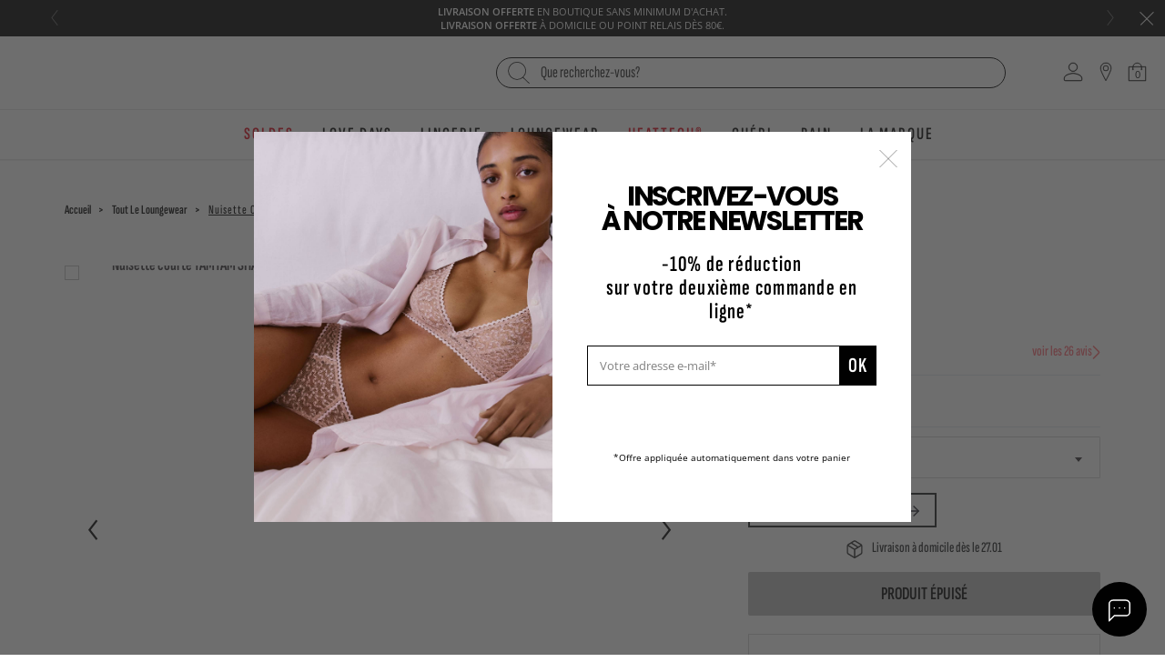

--- FILE ---
content_type: text/html;charset=UTF-8
request_url: https://www.princessetamtam.com/fr/nuisette-courte-bruyere-blc-coquille-KTAMT245_1572.html
body_size: 55926
content:
<!doctype html>
<html lang="fr">
<head>









































































































































<meta charset=UTF-8>
<meta name="viewport" content="width=device-width, minimum-scale=1.0, maximum-scale=1.0">



<meta http-equiv="content-language" content="fr">





<script type="text/javascript" src="https://www.princessetamtam.com/assets/cbdf454f4a4ace3b88d6079307338691900112434e5"  ></script><script type="text/javascript">window.gdprAppliesGlobally=true;(function(){function a(e){if(!window.frames[e]){if(document.body&&document.body.firstChild){var t=document.body;var n=document.createElement("iframe");n.style.display="none";n.name=e;n.title=e;t.insertBefore(n,t.firstChild)}
else{setTimeout(function(){a(e)},5)}}}function e(n,r,o,c,s){function e(e,t,n,a){if(typeof n!=="function"){return}if(!window[r]){window[r]=[]}var i=false;if(s){i=s(e,t,n)}if(!i){window[r].push({command:e,parameter:t,callback:n,version:a})}}e.stub=true;function t(a){if(!window[n]||window[n].stub!==true){return}if(!a.data){return}
var i=typeof a.data==="string";var e;try{e=i?JSON.parse(a.data):a.data}catch(t){return}if(e[o]){var r=e[o];window[n](r.command,r.parameter,function(e,t){var n={};n[c]={returnValue:e,success:t,callId:r.callId};a.source.postMessage(i?JSON.stringify(n):n,"*")},r.version)}}
if(typeof window[n]!=="function"){window[n]=e;if(window.addEventListener){window.addEventListener("message",t,false)}else{window.attachEvent("onmessage",t)}}}e("__tcfapi","__tcfapiBuffer","__tcfapiCall","__tcfapiReturn");a("__tcfapiLocator");(function(e){
  var t=document.createElement("script");t.id="spcloader";t.type="text/javascript";t.async=true;t.src="https://sdk.privacy-center.org/"+e+"/loader.js?target="+document.location.hostname;t.charset="utf-8";var n=document.getElementsByTagName("script")[0];n.parentNode.insertBefore(t,n)})("ceea798e-8c65-4160-bc4e-0be88a3fbee2")})();</script>


<title>Nuisette courte TAMTAM SHAKER bruy re blanc coquille | Princesse tam.tam</title>


<meta name="apple-itunes-app" content="app-id=1576375903">



<link rel="stylesheet" href="/on/demandware.static/Sites-PTT-FR-Site/-/fr/v1769036437905/css/netreviews.css" />


<script defer type="text/javascript" src="/on/demandware.static/Sites-PTT-FR-Site/-/fr/v1769036437905/js/app_netreviews.js"

>
</script>

<script defer type="text/javascript" src="/on/demandware.static/Sites-PTT-FR-Site/-/fr/v1769036437905/js/pdpPTT.js"

>
</script>



<link href="/on/demandware.static/Sites-PTT-FR-Site/-/default/dw7b1481df/images/favicon.ico" rel="shortcut icon" />
<link rel="apple-touch-icon" sizes="57x57" href="/on/demandware.static/Sites-PTT-FR-Site/-/default/dw6fd020e8/images/apple-icon-57x57.png">
<link rel="apple-touch-icon" sizes="60x60" href="/on/demandware.static/Sites-PTT-FR-Site/-/default/dw867f2593/images/apple-icon-60x60.png">
<link rel="apple-touch-icon" sizes="72x72" href="/on/demandware.static/Sites-PTT-FR-Site/-/default/dw513685d5/images/apple-icon-72x72.png">
<link rel="apple-touch-icon" sizes="76x76" href="/on/demandware.static/Sites-PTT-FR-Site/-/default/dwe9c520a9/images/apple-icon-76x76.png">
<link rel="apple-touch-icon" sizes="114x114" href="/on/demandware.static/Sites-PTT-FR-Site/-/default/dw573c9520/images/apple-icon-114x114.png">
<link rel="apple-touch-icon" sizes="120x120" href="/on/demandware.static/Sites-PTT-FR-Site/-/default/dw29d9d4db/images/apple-icon-120x120.png">
<link rel="apple-touch-icon" sizes="144x144" href="/on/demandware.static/Sites-PTT-FR-Site/-/default/dwd03eaff0/images/apple-icon-144x144.png">
<link rel="apple-touch-icon" sizes="152x152" href="/on/demandware.static/Sites-PTT-FR-Site/-/default/dw874d621f/images/apple-icon-152x152.png">
<link rel="apple-touch-icon" sizes="180x180" href="/on/demandware.static/Sites-PTT-FR-Site/-/fr/v1769036437905/ apple-icon-180x180.png">
<link rel="icon" type="image/png" sizes="192x192" href="/on/demandware.static/Sites-PTT-FR-Site/-/default/dw9db856a9/images/android-icon-192x192.png">
<link rel="icon" type="image/png" sizes="32x32" href="/on/demandware.static/Sites-PTT-FR-Site/-/default/dw3fa08eb8/images/favicon-32x32.png">
<link rel="icon" type="image/png" sizes="96x96" href="/on/demandware.static/Sites-PTT-FR-Site/-/default/dwc81d1e2b/images/favicon-96x96.png">
<link rel="icon" type="image/png" sizes="16x16" href="/on/demandware.static/Sites-PTT-FR-Site/-/default/dw7926a772/images/favicon-16x16.png">
<link rel="manifest" href="manifest.json">


<script type="text/javascript">

(function(){
window.Constants = {"AVAIL_STATUS_IN_STOCK":"IN_STOCK","AVAIL_STATUS_PREORDER":"PREORDER","AVAIL_STATUS_BACKORDER":"BACKORDER","AVAIL_STATUS_NOT_AVAILABLE":"NOT_AVAILABLE"};
window.Resources = {"I_AGREE":"Je suis d'accord","CLOSE":"Fermer","NO_THANKS":"Non merci","FIRST_OPTION":"Sélectionner...","REVIEWS_SEE_ALL":"voir les {0} avis","SHIP_QualifiesFor":"La livraison peut bénéficier de","CC_LOAD_ERROR":"Impossible de charger la carte de crédit !","TOTAL_LABEL":"TOTAL <b>(TTC)</b>","REMAINNING_TOTAL_LABEL":"RESTE A PAYER <b>(TTC)</b>","SELECT_CREDIT_CARD":"Sélectionner une carte de crédit","REG_ADDR_ERROR":"Impossible de charger l'adresse","BONUS_PRODUCT":"Produit bonus","BONUS_PRODUCTS":"Produit(s) bonus","SELECT_BONUS_PRODUCTS":"Sélectionner le(s) produit(s) bonus","SELECT_BONUS_PRODUCT":"product.selectbonusproduct","BONUS_PRODUCT_MAX":"Le nombre maximal de produits bonus a été sélectionné.  Retirez-en un pour pouvoir ajouter d'autres produits bonus.","BONUS_PRODUCT_TOOMANY":"Vous avez sélectionné trop de produits bonus. Modifiez la quantité.","SIMPLE_SEARCH":"Recherche","SUBSCRIBE_EMAIL_DEFAULT":"Adresse e-mail","CURRENCY_SYMBOL":"€","MISSINGVAL":"Saisissez {0}","SERVER_ERROR":"Échec de la connexion au serveur","MISSING_LIB":"jQuery n'est pas défini.","BAD_RESPONSE":"Réponse incorrecte, erreur d'analyse","INVALID_PHONE":"Saisissez un numéro de téléphone valide.","INVALID_EMAIL":"Veuillez saisir un e-mail valide","REMOVE":"Supprimer","QTY":"Qté","EMPTY_IMG_ALT":"Supprimer","COMPARE_BUTTON_LABEL":"Comparer les articles","COMPARE_CONFIRMATION":"Cette action supprimera le premier produit ajouté en vue de la comparaison.  Voulez-vous confirmer ?","COMPARE_REMOVE_FAIL":"Impossible de supprimer l'article de la liste","COMPARE_ADD_FAIL":"Impossible d'ajouter l'article à la liste","ADD_TO_CART_FAIL":"Impossible d'ajouter l'article '{0}' au panier","REGISTRY_SEARCH_ADVANCED_CLOSE":"Arrêter la recherche avancée","GIFT_CERT_INVALID":"Code de chèque-cadeau invalide","GIFT_CERT_BALANCE":"Le solde actuel de votre chèque-cadeau est de","GIFT_CARD_BALANCE":"Vous disposez d’une e-carte-cadeau sécable d’un montant de {0} jusqu’à {1}","GIFT_CARD_ERROR":"E-carte cadeau code non valide.","GIFT_CARD_LABEL":"Saisissez le code que vous avez reçu.","GIFT_CERT_AMOUNT_MIN":20,"GIFT_CERT_AMOUNT_MAX":999,"GIFT_CERT_AMOUNT_MIN_FORMATTED":"20,00 €","GIFT_CERT_AMOUNT_MAX_FORMATTED":"999,00 €","GIFT_CERT_AMOUNT_INVALID":"Vous devez saisir un montant contenu entre {0} et {1}","GIFT_CERT_MISSING":"Saisissez un code de chèque-cadeau.","GIFT_CERT_FROM_MISSING_ERROR":"Veuillez saisir votre nom","GIFT_CERT_TO_MISSING_ERROR":"Veuillez saisir le prénom de votre ami","GIFT_CERT_MAIL_MISSING_ERROR":"Veuillez saisir une adresse e-mail valide (ex. charlotte@monmail.com).","GIFT_CERT_MAIL_PARSE_ERROR":"L'adresse email n'est pas valide.","GIFT_CERT_CONFMAIL_MISSING_ERROR":"Confirmez l'email de votre ami.","GIFT_CERT_CONFMAIL_PARSE_ERROR":"L'adresse email n'est pas valide.","GIFT_CERT_AMOUNT_MISSING_ERROR":"Veuillez saisir un montant","CONTACT_LAST_NAME_MISSING_ERROR":"Veuillez saisir votre nom.","CONTACT_FIRST_NAME_MISSING_ERROR":"Veuillez saisir votre prénom.","CONTACT_EMAIL_MISSING_ERROR":"Veuillez saisir une adresse e-mail valide (ex. charlotte@monmail.com).","CONTACT_SERVICE_MISSING_ERROR":"Veuillez sélectionner un service à contacter.","CONTACT_SUBJECT_MISSING_ERROR":"Veuillez sélectionner un sujet.","CONTACT_FILE_MAX_SIZE":1024,"CONTACT_FILE_TYPES":".jpg,.jpeg","INVALID_OWNER":"Ceci est un numéro de carte de crédit.  Saisissez le nom du titulaire de la carte de crédit.","INVALID_MSG_GIFT":"merci de saisir des caractères alphanumériques","COUPON_CODE_MISSING":"Saisissez un code de bon de réduction","COOKIES_DISABLED":"Votre navigateur n'est actuellement pas configuré pour accepter les cookies. Veuillez configurer votre navigateur pour qu'il accepte les cookies ou vérifier si un autre programme ne bloque pas les cookies.","BML_AGREE_TO_TERMS":"Vous devez accepter les conditions générales","CHAR_LIMIT_MSG":"Il vous reste {0} caractères sur un maximum de {1}","GUIDE_SIZE_MSG":"{0}, {1} ou {2}","GUIDE_SIZE_MSG_1":"{0}, {1}","GUIDE_SIZE_MSG_2":"{0}","NOT_GUIDE_SIZE_MSG":"Il n’existe pas d’équivalence pour cette taille","GUIDE_SIZE_MSG_HELP":"Veuillez saisir une mesure entre {0}cm et {1}cm","GUIDE_SIZE_MSG_REQUIRED_FIELD":"Ce champ est obligatoire.","CITY_REQUIRED_FIELD":"Veuillez entrer un nom de ville avec un maximum de 50 caractères","CONFIRM_DELETE":"Voulez-vous supprimer cette {0} ?","TITLE_GIFTREGISTRY":"liste de cadeaux","TITLE_ADDRESS":"adresse","TITLE_CREDITCARD":"carte de crédit","SERVER_CONNECTION_ERROR":"Échec de la connexion au serveur","IN_STOCK_DATE":"La date prévue de disponibilité en stock est {0}.","ITEM_STATUS_NOTAVAILABLE":"Cet article n'est pas disponible actuellement.","INIFINITESCROLL":"Tout afficher","STORE_NEAR_YOU":"Produits disponibles en magasin près de vous","SELECT_STORE":"Sélectionner le magasin","SELECTED_STORE":"Magasin sélectionné","PREFERRED_STORE":"Magasin préféré","SET_PREFERRED_STORE":"Définir le magasin préféré","ENTER_ZIP":"Saisir le code postal","INVALID_ZIP":"Saisissez un code postal valide","SEARCH":"Recherche","CHANGE_LOCATION":"Changer de magasin","CONTINUE_WITH_STORE":"Continuer avec le magasin préféré","CONTINUE":"Continuer","SEE_MORE":"Voir plus de magasins","SEE_LESS":"Voir moins de magasins","QUICK_VIEW":"Aperçu rapide","QUICK_VIEW_POPUP":"Aperçu rapide du produit","AUGMENTED_TILE_PREFIX":"augment-","RETURN_SIZE_LABEL":"Taille","RETURN_COLOR_LABEL":"Couleur","RETURN_MSG_ERROR":"Une erreur technique est survenue. Veuillez rafraichir la page. Si le problème persiste, nous vous invitons à contacter notre service client au 09 69 39 29 22 ou <a href=\"https://www.princessetamtam.com/fr/contact\">via le formulaire de contact</a>","ADD_ADDRESS":"Ajouter une adresse de livraison","SELECT_CARD_TYPE":"Type de carte","ALERT_AVAILABILITY":"M'alerter de la disponibilité","STORE_SELECT":"Sélectionner une boutique","STORE_NOT_FOUND":"Aucune boutique trouvée","ADD_ADDRESS_BUTTON":"Créer","EDIT_ADDRESS_BUTTON":"Modifier","VALIDATE_REQUIRED":"*Ce champ est obligatoire.","VALIDATE_REMOTE":"Veuillez corriger ce champ.","VALIDATE_EMAIL":"*Veuillez saisir un e-mail valide","VALIDATE_URL":"Saisissez une URL valide.","VALIDATE_DATE":"Saisissez une date valide.","VALIDATE_DATEISO":"Saisissez une date valide (ISO).","VALIDATE_NUMBER":"Saisissez un numéro valide.","VALIDATE_DIGITS":"Format du mot de passe invalide","VALIDATE_CREDITCARD":"Saisissez un numéro de carte de crédit valide.","VALIDATE_EQUALTO":"Saisissez à nouveau la même valeur.","VALIDATE_MAXLENGTH":"Saisissez {0} caractères au maximum.","VALIDATE_MINLENGTH":"Saisissez au moins {0} caractères.","VALIDATE_RANGELENGTH":"Saisissez une valeur comprenant de {0} à {1} caractères.","VALIDATE_RANGE":"Saisissez une valeur comprise entre {0} et {1}.","VALIDATE_MAX":"Saisissez une valeur inférieure ou égale à {0}.","VALIDATE_MIN":"Saisissez une valeur supérieure ou égale à {0}.","VALIDATE_PROFILE_EMAIL":"*Veuillez saisir un e-mail valide","VALIDATE_PASSWORD":"Le mot de passe doit contenir 8 caractères minimum, dont une majuscule, une minuscule, un chiffre et un caractère spécial parmi la liste suivante @!%*?&","VALIDATE_PASSWORD_CONFIRMATION":"Les mots de passe ne sont pas identiques","VALIDATE_PROFILE_BIRTHDAY":"Veuillez saisir une date de naissance valide","VALIDATE_PROFILE_FUTUREBIRTHDAY":"Merci de corriger votre date de naissance","VALIDATE_ADDRESSID":"Veuillez saisir un nom d’adresse valide","VALIDATE_FIDELITY_NUMBER":"Veuillez saisir votre numéro de carte Favorite à 13 chiffres","VALIDATE_NAME":"Veuillez saisir un nom valide","VALIDATE_LAST_NAME":"Veuillez saisir un nom valide","VALIDATE_STORELOCATOR_LOCATION":"Merci de renseigner une ville ou un code postal.","VALIDATE_STORE_SEARCH":"Vous devez saisir une ville ou un département pour choisir votre boutique de livraison.","VALIDATE_STORE_SELECT":"Veuillez sélectionner une boutique de livraison","UNAUTH_ADD_TO_WISHLIST":"Veuillez vous connecter à votre compte pour ajouter l'article à votre wishlist","ADDING_WISHLIST_SUCCESS":"Ajouté à ma wishlist","TC_PAGENAME_PRODUCT":"produit","SITE_FR":"CDC-FR","PRODUCT_SEEMORE":"Voir plus","PRODUCT_SEELESS":"Voir moins","PRODUCT_ITEM_ADDED":"Votre article a été ajouté au panier","PRODUCT_SIZE":"Taille","IN_STOCK":"En stock","QTY_IN_STOCK":"{0} Article(s) en stock","PREORDER":"Précommande","QTY_PREORDER":"{0} Article(s) sont disponibles en précommande.","REMAIN_PREORDER":"Les autres articles sont disponibles en précommande.","BACKORDER":"Commander","QTY_BACKORDER":"Commander {0} article(s)","REMAIN_BACKORDER":"Les autres articles sont disponibles en commande.","NOT_AVAILABLE":"Cet article n'est pas disponible actuellement.","REMAIN_NOT_AVAILABLE":"Les autres articles ne sont pas disponibles actuellement. Modifiez la quantité."};
window.Urls = {"appResources":"/on/demandware.store/Sites-PTT-FR-Site/fr/Resources-Load","pageInclude":"/on/demandware.store/Sites-PTT-FR-Site/fr/Page-Include","continueUrl":"https://www.princessetamtam.com/on/demandware.store/Sites-PTT-FR-Site/fr/Product-Show","staticPath":"/on/demandware.static/Sites-PTT-FR-Site/-/fr/v1769036437905/","addGiftCert":"/fr/cheques-cadeaux","minicartGC":"/on/demandware.store/Sites-PTT-FR-Site/fr/Cart-MiniCartShow","addProduct":"/on/demandware.store/Sites-PTT-FR-Site/fr/Cart-AddProduct","addProductSetProducts":"/on/demandware.store/Sites-PTT-FR-Site/fr/Cart-AddAllProductWishList","cartShow":"/fr/panier","minicart":"/on/demandware.store/Sites-PTT-FR-Site/fr/Cart-MiniAddProduct","giftRegAdd":"https://www.princessetamtam.com/on/demandware.store/Sites-PTT-FR-Site/fr/Address-GetAddressDetails?addressID=","paymentsList":"https://www.princessetamtam.com/on/demandware.store/Sites-PTT-FR-Site/fr/PaymentInstruments-List","addressesList":"https://www.princessetamtam.com/fr/moncompte/adresses","wishlistAddress":"https://www.princessetamtam.com/on/demandware.store/Sites-PTT-FR-Site/fr/Wishlist-SetShippingAddress","deleteAddress":"/on/demandware.store/Sites-PTT-FR-Site/fr/Address-Delete","getProductUrl":"/on/demandware.store/Sites-PTT-FR-Site/fr/Product-Show","getBonusProducts":"/on/demandware.store/Sites-PTT-FR-Site/fr/Product-GetBonusProducts","addBonusProduct":"/on/demandware.store/Sites-PTT-FR-Site/fr/Cart-AddBonusProduct","getSetItem":"/on/demandware.store/Sites-PTT-FR-Site/fr/Product-GetSetItem","productDetail":"/on/demandware.store/Sites-PTT-FR-Site/fr/Product-Detail","getAvailability":"/on/demandware.store/Sites-PTT-FR-Site/fr/Product-GetAvailability","removeImg":"/on/demandware.static/Sites-PTT-FR-Site/-/default/dwab6c68eb/images/interface/icon_remove.gif","searchsuggest":"/on/demandware.store/Sites-PTT-FR-Site/fr/SearchServices-GetSuggestions","productNav":"/on/demandware.store/Sites-PTT-FR-Site/fr/Product-Productnav","summaryRefreshURL":"/on/demandware.store/Sites-PTT-FR-Site/fr/COBilling-UpdateSummary","billingSelectCC":"https://www.princessetamtam.com/on/demandware.store/Sites-PTT-FR-Site/fr/COBilling-SelectCreditCard","updateAddressDetails":"https://www.princessetamtam.com/on/demandware.store/Sites-PTT-FR-Site/fr/COShipping-UpdateAddressDetails","updateAddressDetailsBilling":"https://www.princessetamtam.com/on/demandware.store/Sites-PTT-FR-Site/fr/COBilling-UpdateAddressDetails","shippingMethodsJSON":"https://www.princessetamtam.com/on/demandware.store/Sites-PTT-FR-Site/fr/COShipping-GetApplicableShippingMethodsJSON","shippingMethodsList":"https://www.princessetamtam.com/on/demandware.store/Sites-PTT-FR-Site/fr/COShipping-UpdateShippingMethodList","selectShippingMethodsList":"https://www.princessetamtam.com/on/demandware.store/Sites-PTT-FR-Site/fr/COShipping-SelectShippingMethod","resetPaymentForms":"/on/demandware.store/Sites-PTT-FR-Site/fr/COBilling-ResetPaymentForms","compareShow":"/on/demandware.store/Sites-PTT-FR-Site/fr/Compare-Show","compareAdd":"/on/demandware.store/Sites-PTT-FR-Site/fr/Compare-AddProduct","compareRemove":"/on/demandware.store/Sites-PTT-FR-Site/fr/Compare-RemoveProduct","compareEmptyImage":"/on/demandware.static/Sites-PTT-FR-Site/-/default/dw1ed1b5fd/images/comparewidgetempty.png","giftCardCheckBalance":"https://www.princessetamtam.com/on/demandware.store/Sites-PTT-FR-Site/fr/COBilling-GetGiftCertificateBalance","giftCardsCheckBalance":"https://www.princessetamtam.com/on/demandware.store/Sites-PTT-FR-Site/fr/Checkout-CheckoutGiftCardBalance","redeemGiftCert":"https://www.princessetamtam.com/on/demandware.store/Sites-PTT-FR-Site/fr/COBilling-RedeemGiftCertificateJson","redeemGiftCertAjax":"https://www.princessetamtam.com/on/demandware.store/Sites-PTT-FR-Site/fr/COBilling-RedeemGiftCertAjax","redeemGiftCardAjax":"https://www.princessetamtam.com/on/demandware.store/Sites-PTT-FR-Site/fr/COBilling-RedeemGiftCardAjax","removeGiftCertAjax":"https://www.princessetamtam.com/on/demandware.store/Sites-PTT-FR-Site/fr/COBilling-RemoveGiftCertAjax","removeGiftCardAjax":"https://www.princessetamtam.com/on/demandware.store/Sites-PTT-FR-Site/fr/COBilling-RemoveGiftCardAjax","removeCreditCard":"https://www.princessetamtam.com/on/demandware.store/Sites-PTT-FR-Site/fr/COBilling-RemoveCreditCard","addCoupon":"https://www.princessetamtam.com/on/demandware.store/Sites-PTT-FR-Site/fr/Cart-AddCouponJson","storesInventory":"/on/demandware.store/Sites-PTT-FR-Site/fr/StoreInventory-Inventory","setPreferredStore":"/on/demandware.store/Sites-PTT-FR-Site/fr/StoreInventory-SetPreferredStore","getPreferredStore":"/on/demandware.store/Sites-PTT-FR-Site/fr/StoreInventory-GetPreferredStore","setStorePickup":"/on/demandware.store/Sites-PTT-FR-Site/fr/StoreInventory-SetStore","setZipCode":"/on/demandware.store/Sites-PTT-FR-Site/fr/StoreInventory-SetZipCode","getZipCode":"/on/demandware.store/Sites-PTT-FR-Site/fr/StoreInventory-GetZipCode","billing":"/on/demandware.store/Sites-PTT-FR-Site/fr/COBilling-Start","setSessionCurrency":"/on/demandware.store/Sites-PTT-FR-Site/fr/Currency-SetSessionCurrency","addEditAddress":"/on/demandware.store/Sites-PTT-FR-Site/fr/COShippingMultiple-AddEditAddressJSON","cookieHint":"/on/demandware.store/Sites-PTT-FR-Site/fr/Page-Include?cid=cookie_hint","geolocationRedirInfo":"/on/demandware.store/Sites-PTT-FR-Site/fr/Geolocation-GetRedirectionInfo","countryUnavailableProducts":"/on/demandware.store/Sites-PTT-FR-Site/fr/COShipping-CountryUnavailableProducts","setShippingOnBasket":"/on/demandware.store/Sites-PTT-FR-Site/fr/COShipping-AssignShipmentToBasket","setStoreShippingOnBasket":"/on/demandware.store/Sites-PTT-FR-Site/fr/COShipping-SetStoreShipment","getBasketAddresses":"/on/demandware.store/Sites-PTT-FR-Site/fr/COShipping-GetBasketAddresses","getAddressBlock":"/on/demandware.store/Sites-PTT-FR-Site/fr/COShipping-GetAddressBlock","clearBasketShipment":"/on/demandware.store/Sites-PTT-FR-Site/fr/COShipping-ClearBasketShipment","wishlistUpdateItem":"https://www.princessetamtam.com/on/demandware.store/Sites-PTT-FR-Site/fr/Wishlist-Update","getHomeUrl":"/","frtPageContactImageBg":"/on/demandware.static/-/Sites/default/dwfccf438f/contact-page-img.jpg","uploadFile":"/on/demandware.store/Sites-PTT-FR-Site/fr/CustomerService-UploadFile","delfile":"/on/demandware.store/Sites-PTT-FR-Site/fr/CustomerService-DeleteFile","loadCitiesByCountry":"/on/demandware.store/Sites-PTT-FR-Site/fr/Stores-GetCities","getStores":"/fr/magasins-lingerie","styleForPDF":"https://www.princessetamtam.com/on/demandware.static/Sites-PTT-FR-Site/-/fr/v1769036437905/css/style.css","newsletterRegister":"https://www.princessetamtam.com/fr/newsletter","PMOUpdateTotal":"/on/demandware.store/Sites-PTT-FR-Site/fr/PMO-QuickViewProductSetTotal","headerPromotionBanner":"/on/demandware.store/Sites-PTT-FR-Site/fr/Account-CreateSessionHeaderPromotionBanner","updateApproachingDiscounts":"/on/demandware.store/Sites-PTT-FR-Site/fr/Cart-ApproachingDiscounts","setEndOfLife":"/on/demandware.store/Sites-PTT-FR-Site/fr/Search-ModelView","addGiftProduct":"/on/demandware.store/Sites-PTT-FR-Site/fr/Cart-AddGiftProduct","urlLogout":"/fr/deconnexion","getDetailsOrder":"/on/demandware.store/Sites-PTT-FR-Site/fr/Order-GetDetailsOrder","SavePdf":"https://www.princessetamtam.com/on/demandware.store/Sites-PTT-FR-Site/fr/Order-SavePdf","SendEmail":"https://www.princessetamtam.com/on/demandware.store/Sites-PTT-FR-Site/fr/Order-SendEmail","GenerateReturnFile":"https://www.princessetamtam.com/on/demandware.store/Sites-PTT-FR-Site/fr/Order-GenerateReturnFile","GenerateLabelFile":"https://www.princessetamtam.com/on/demandware.store/Sites-PTT-FR-Site/fr/Order-GenerateColissimoFile","colissimoGenerateReturn":"https://www.princessetamtam.com/fr/retour/etiquette","urlError":"https://www.princessetamtam.com/on/demandware.store/Sites-PTT-FR-Site/fr/Order-ErrorReturn","getProductVariant":"https://www.princessetamtam.com/on/demandware.store/Sites-PTT-FR-Site/fr/Product-GetProductVariant","getSizeDescription":"https://www.princessetamtam.com/on/demandware.store/Sites-PTT-FR-Site/fr/Product-GetSizeDescription","getProductVariantV2":"https://www.princessetamtam.com/on/demandware.store/Sites-PTT-FR-Site/fr/Product-GetProductVariantV2","getBackinStockForm":"https://www.princessetamtam.com/on/demandware.store/Sites-PTT-FR-Site/fr/BackInStockCore-DisplayFormByAjax","chargePopinSwatch":"https://www.princessetamtam.com/on/demandware.store/Sites-PTT-FR-Site/fr/Product-ChargePopinSwatch","loqateFind":"https://www.princessetamtam.com/on/demandware.store/Sites-PTT-FR-Site/fr/Loqate-Find","loqateRetrieve":"https://www.princessetamtam.com/on/demandware.store/Sites-PTT-FR-Site/fr/Loqate-Retrieve"};
window.SitePreferences = {"LISTING_INFINITE_SCROLL":true,"LISTING_REFINE_SORT":true,"LISTING_SEARCHSUGGEST_LEGACY":true,"STORE_PICKUP":false,"COOKIE_HINT":false,"VALIDATION_PATTERNS":{"phone":{"fr":"^((\\+|00)33\\s?|0)[1-9](\\s?\\d{2}){4}$","de":"^[0-9]{0,25}$","gb":"^[0-9]{0,25}$","eu":"^[0-9]{0,25}$","uk":"^[0-9]{0,25}$","es":"^[0-9]{0,25}$","at":"^[0-9]{0,25}$","be":"^[0-9]{0,25}$","dk":"^[0-9]{0,25}$","fi":"^[0-9]{0,25}$","gr":"^[0-9]{0,25}$","hu":"^[0-9]{0,25}$","ie":"^[0-9]{0,25}$","it":"^[0-9]{0,25}$","lu":"^[0-9]{0,25}$","mt":"^[0-9]{0,25}$","mc":"^[0-9]{0,25}$","is":"^[0-9]{0,25}$","nl":"^[0-9]{0,25}$","pl":"^[0-9]{0,25}$","pt":"^[0-9]{0,25}$","cz":"^[0-9]{0,25}$","sk":"^[0-9]{0,25}$","si":"^[0-9]{0,25}$","se":"^[0-9]{0,25}$"},"passwordfull":"^(?=.*[A-Z])(?=.*[a-z])(?=.*\\d)(?=.*[$@$!%*?&])[A-Za-z\\d$@$!%*?&]{8,}","password8char":"[^ ]{1,}","postal":{"fr":{"regEx":"^\\d{5}$"},"de":{"regEx":"^\\d{5}$"},"gb":{"regEx":"^((^[A-Za-z]{1}\\d{1}[ ]{1}\\d{1}[A-Za-z]{2}$)|(^[A-Za-z]{1}\\d{2}[ ]{1}\\d{1}[A-Za-z]{2}$)|(^[A-Za-z]{2}\\d{1}[ ]{1}\\d{1}[A-Za-z]{2}$)|(^[A-Za-z]{1}\\d{1}[A-Za-z]{1}[ ]{1}\\d{1}[A-Za-z]{2}$)|(^[A-Za-z]{2}\\d{1}[A-Za-z]{1}[ ]{1}\\d{1}[A-Za-z]{2}$)|(^[A-Za-z]{2}\\d{2}[ ]{1}\\d{1}[A-Za-z]{2}$))$"},"es":{"regEx":"^\\d{5}$"},"at":{"regEx":"^\\d{4}$"},"be":{"regEx":"^\\d{4}$"},"dk":{"regEx":"^\\d{4}$"},"fi":{"regEx":"^\\d{5}$"},"gr":{"regEx":"^\\d{3}[ ]{1}\\d{2}$"},"hu":{"regEx":"^\\d{4}$"},"ie":{"regEx":"^([AC-FHKNPRTV-Y]{1}[0-9]{2}|D6W)[ ]?[0-9AC-FHKNPRTV-Y]{4}$"},"it":{"regEx":"^\\d{5}$"},"lu":{"regEx":"^\\d{4}$"},"mt":{"regEx":"^[A-Za-z]{3}[ ]{1}\\d{4}$"},"mc":{"regEx":"^\\d{5}$"},"is":{"regEx":"^\\d{3}$"},"nl":{"regEx":"^\\d{4}[ ]{1}[A-Za-z]{2}$"},"pl":{"regEx":"^\\d{2}[-]{1}\\d{3}$"},"pt":{"regEx":"^\\d{4}[-]{1}\\d{3}$"},"cz":{"regEx":"^\\d{3}[ ]{1}\\d{2}$"},"sk":{"regEx":"^\\d{3}[ ]{1}\\d{2}$"},"si":{"regEx":"^\\d{4}$"},"se":{"regEx":"^\\d{3}[ ]{1}\\d{2}$"},"ad":{"regEx":"^([A-a][D-d])?[0-9]{3}$"},"am":{"regEx":"^[a-zA-Z0-9]{4}$"},"ar":{"regEx":"^[a-zA-Z0-9]{4}$"},"au":{"regEx":"^[a-zA-Z0-9]{7}$"},"bb":{"regEx":"^[a-zA-Z0-9]{7}$"},"bg":{"regEx":"^[a-zA-Z0-9]{4}$"},"bm":{"regEx":"^[a-zA-Z0-9]{5}$"},"bn":{"regEx":"^[a-zA-Z0-9]{6}$"},"br":{"regEx":"^[a-zA-Z0-9]{9}$"},"by":{"regEx":"^[a-zA-Z0-9]{6}$"},"ca":{"regEx":"^[a-zA-Z0-9]{6}$"},"ch":{"regEx":"^[a-zA-Z0-9]{4}$"},"cl":{"regEx":"^[a-zA-Z0-9]{7}$"},"cn":{"regEx":"^[a-zA-Z0-9]{6}$"},"cr":{"regEx":"^[a-zA-Z0-9]{10}$"},"cy":{"regEx":"^[a-zA-Z0-9]{5}$"},"dz":{"regEx":"^[a-zA-Z0-9]{5}$"},"ec":{"regEx":"^[a-zA-Z0-9]{6}$"},"ee":{"regEx":"^[a-zA-Z0-9]{5}$"},"fo":{"regEx":"^[a-zA-Z0-9]{5}$"},"hn":{"regEx":"^[a-zA-Z0-9]{6}$"},"hr":{"regEx":"^[a-zA-Z0-9]{5}$"},"id":{"regEx":"^[a-zA-Z0-9]{5}$"},"il":{"regEx":"^[a-zA-Z0-9]{7}$"},"in":{"regEx":"^[a-zA-Z0-9]{6}$"},"ir":{"regEx":"^[a-zA-Z0-9]{5}$"},"jm":{"regEx":"^[a-zA-Z0-9]{7}$"},"jp":{"regEx":"^[a-zA-Z0-9]{8}$"},"kg":{"regEx":"^[a-zA-Z0-9]{6}$"},"kp":{"regEx":"^[a-zA-Z0-9]{7}$"},"kr":{"regEx":"^[a-zA-Z0-9]{5}$"},"kw":{"regEx":"^[a-zA-Z0-9]{5}$"},"kz":{"regEx":"^[a-zA-Z0-9]{7}$"},"lb":{"regEx":"^[a-zA-Z0-9]{9}$"},"li":{"regEx":"^[a-zA-Z0-9]{4}$"},"ls":{"regEx":"^[a-zA-Z0-9]{3}$"},"lv":{"regEx":"^[a-zA-Z0-9]{7}$"},"me":{"regEx":"^[a-zA-Z0-9]{5}$"},"mu":{"regEx":"^[a-zA-Z0-9]{5}$"},"mx":{"regEx":"^[a-zA-Z0-9]{5}$"},"my":{"regEx":"^[a-zA-Z0-9]{5}$"},"ni":{"regEx":"^[a-zA-Z0-9]{5}$"},"no":{"regEx":"^[a-zA-Z0-9]{4}$"},"np":{"regEx":"^[a-zA-Z0-9]{6}$"},"nz":{"regEx":"^[a-zA-Z0-9]{4}$"},"pa":{"regEx":"^[a-zA-Z0-9]{4}$"},"ph":{"regEx":"^[a-zA-Z0-9]{4}$"},"ro":{"regEx":"^[a-zA-Z0-9]{6}$"},"ru":{"regEx":"^[a-zA-Z0-9]{6}$"},"sa":{"regEx":"^[a-zA-Z0-9]{10}$"},"sg":{"regEx":"^[a-zA-Z0-9]{6}$"},"so":{"regEx":"^[a-zA-Z0-9]{9}$"},"sz":{"regEx":"^[a-zA-Z0-9]{4}$"},"td":{"regEx":"^[a-zA-Z0-9]{5}$"},"th":{"regEx":"^[a-zA-Z0-9]{5}$"},"tj":{"regEx":"^[a-zA-Z0-9]{6}$"},"tn":{"regEx":"^[a-zA-Z0-9]{4}$"},"tr":{"regEx":"^[a-zA-Z0-9]{5}$"},"tw":{"regEx":"^[a-zA-Z0-9]{5}$"},"ua":{"regEx":"^[a-zA-Z0-9]{5}$"},"us":{"regEx":"^[a-zA-Z0-9]{10}$"},"uz":{"regEx":"^[a-zA-Z0-9]{6}$"},"ve":{"regEx":"^[a-zA-Z0-9]{4}$"},"vn":{"regEx":"^[a-zA-Z0-9]{6}$"},"za":{"regEx":"^[a-zA-Z0-9]{4}$"}}},"AB_SOURCE":"","NEWSLETTER_COOKIE_DURATION":30,"WELCOME_POPIN_COOKIE_DURATION":30,"PRODUCT_BACK_LINK_COOKIE_DURATION":1,"PROMOTION_BADGE_COLORS":{"0":{"color":"ffffff","background-color":"000000"},"20":{"color":"ffffff","background-color":"000000"},"30":{"color":"ffffff","background-color":"000000"},"40":{"color":"ffffff","background-color":"000000"},"50":{"color":"ffffff","background-color":"000000"},"60":{"color":"ffffff","background-color":"000000"},"70":{"color":"ffffff","background-color":"000000"}},"SITEID":"PTT-FR","RECAPTCHA_V3_PUBLUC_SITE_KEY":"6Lf_6cIUAAAAAIuM0OrrNTgCR_xaVM9Ld6t2hKB5","RECAPTCHA_V3_ENABLED":true,"RECAPTCHA_GIFT_CARD_V2_PUBLUC_SITE_KEY":"6Ldo6SIeAAAAAC2o1n04NPjO4cMGiDyjYNgFaJsa","RECAPTCHA_GIFT_CARD_V2_ENABLED":true,"GMAPAPIKEY":"AIzaSyCXTSYOeAlENPjKk9GifAZFRHenKqBWniU","COUNTRYADDRESSINVERSION":"ES,BE,DE,AT,DK,SK,SI,FI,GR,NL,HU,IS,IT,PL,PT,CZ,SE","COUNTRYRESTRICTION":null,"ENABLEGOOGLEADDRESSSUGGESTION":true};
window.User = {"zip":null,"storeId":null,"authenticated":false,"locale":"fr"};
}());
</script>




<meta name="description" content="Nuisette courte TAMTAM SHAKER bruy re blanc coquille | Princesse tam.tam - La nuisette des filles trop chouettes - Nuisette courte, - en Lyocell &eacute;coreponsable et coton biologique. - D&eacute;collet&eacute; en V, bretelles fines et r&eacute;glables. - Convi"/>







<!--[if lt IE 9]>
<script src="/on/demandware.static/Sites-PTT-FR-Site/-/fr/v1769036437905/js/lib/html5.js"></script>
<![endif]-->

<script type="text/javascript">//<!--
/* <![CDATA[ (head-active_data.js) */
var dw = (window.dw || {});
dw.ac = {
    _analytics: null,
    _events: [],
    _category: "",
    _searchData: "",
    _anact: "",
    _anact_nohit_tag: "",
    _analytics_enabled: "true",
    _timeZone: "Europe/Paris",
    _capture: function(configs) {
        if (Object.prototype.toString.call(configs) === "[object Array]") {
            configs.forEach(captureObject);
            return;
        }
        dw.ac._events.push(configs);
    },
	capture: function() { 
		dw.ac._capture(arguments);
		// send to CQ as well:
		if (window.CQuotient) {
			window.CQuotient.trackEventsFromAC(arguments);
		}
	},
    EV_PRD_SEARCHHIT: "searchhit",
    EV_PRD_DETAIL: "detail",
    EV_PRD_RECOMMENDATION: "recommendation",
    EV_PRD_SETPRODUCT: "setproduct",
    applyContext: function(context) {
        if (typeof context === "object" && context.hasOwnProperty("category")) {
        	dw.ac._category = context.category;
        }
        if (typeof context === "object" && context.hasOwnProperty("searchData")) {
        	dw.ac._searchData = context.searchData;
        }
    },
    setDWAnalytics: function(analytics) {
        dw.ac._analytics = analytics;
    },
    eventsIsEmpty: function() {
        return 0 == dw.ac._events.length;
    }
};
/* ]]> */
// -->
</script>
<script type="text/javascript">//<!--
/* <![CDATA[ (head-cquotient.js) */
var CQuotient = window.CQuotient = {};
CQuotient.clientId = 'abbj-PTT-FR';
CQuotient.realm = 'BLST';
CQuotient.siteId = 'PTT-FR';
CQuotient.instanceType = 'prd';
CQuotient.locale = 'fr';
CQuotient.fbPixelId = '__UNKNOWN__';
CQuotient.activities = [];
CQuotient.cqcid='';
CQuotient.cquid='';
CQuotient.cqeid='';
CQuotient.cqlid='';
CQuotient.apiHost='api.cquotient.com';
/* Turn this on to test against Staging Einstein */
/* CQuotient.useTest= true; */
CQuotient.useTest = ('true' === 'false');
CQuotient.initFromCookies = function () {
	var ca = document.cookie.split(';');
	for(var i=0;i < ca.length;i++) {
	  var c = ca[i];
	  while (c.charAt(0)==' ') c = c.substring(1,c.length);
	  if (c.indexOf('cqcid=') == 0) {
		CQuotient.cqcid=c.substring('cqcid='.length,c.length);
	  } else if (c.indexOf('cquid=') == 0) {
		  var value = c.substring('cquid='.length,c.length);
		  if (value) {
		  	var split_value = value.split("|", 3);
		  	if (split_value.length > 0) {
			  CQuotient.cquid=split_value[0];
		  	}
		  	if (split_value.length > 1) {
			  CQuotient.cqeid=split_value[1];
		  	}
		  	if (split_value.length > 2) {
			  CQuotient.cqlid=split_value[2];
		  	}
		  }
	  }
	}
}
CQuotient.getCQCookieId = function () {
	if(window.CQuotient.cqcid == '')
		window.CQuotient.initFromCookies();
	return window.CQuotient.cqcid;
};
CQuotient.getCQUserId = function () {
	if(window.CQuotient.cquid == '')
		window.CQuotient.initFromCookies();
	return window.CQuotient.cquid;
};
CQuotient.getCQHashedEmail = function () {
	if(window.CQuotient.cqeid == '')
		window.CQuotient.initFromCookies();
	return window.CQuotient.cqeid;
};
CQuotient.getCQHashedLogin = function () {
	if(window.CQuotient.cqlid == '')
		window.CQuotient.initFromCookies();
	return window.CQuotient.cqlid;
};
CQuotient.trackEventsFromAC = function (/* Object or Array */ events) {
try {
	if (Object.prototype.toString.call(events) === "[object Array]") {
		events.forEach(_trackASingleCQEvent);
	} else {
		CQuotient._trackASingleCQEvent(events);
	}
} catch(err) {}
};
CQuotient._trackASingleCQEvent = function ( /* Object */ event) {
	if (event && event.id) {
		if (event.type === dw.ac.EV_PRD_DETAIL) {
			CQuotient.trackViewProduct( {id:'', alt_id: event.id, type: 'raw_sku'} );
		} // not handling the other dw.ac.* events currently
	}
};
CQuotient.trackViewProduct = function(/* Object */ cqParamData){
	var cq_params = {};
	cq_params.cookieId = CQuotient.getCQCookieId();
	cq_params.userId = CQuotient.getCQUserId();
	cq_params.emailId = CQuotient.getCQHashedEmail();
	cq_params.loginId = CQuotient.getCQHashedLogin();
	cq_params.product = cqParamData.product;
	cq_params.realm = cqParamData.realm;
	cq_params.siteId = cqParamData.siteId;
	cq_params.instanceType = cqParamData.instanceType;
	cq_params.locale = CQuotient.locale;
	
	if(CQuotient.sendActivity) {
		CQuotient.sendActivity(CQuotient.clientId, 'viewProduct', cq_params);
	} else {
		CQuotient.activities.push({activityType: 'viewProduct', parameters: cq_params});
	}
};
/* ]]> */
// -->
</script>


<!-- UI -->
<link rel="stylesheet" href="/on/demandware.static/Sites-PTT-FR-Site/-/fr/v1769036437905/css/style.css" />
<link rel="stylesheet" href="/on/demandware.static/Sites-PTT-FR-Site/-/fr/v1769036437905/css/sgminicart.css" />

<script src="https://comptoir-des-cotonniers.my.join-stories.com/scripts/global.js" type="text/javascript"></script>
<!--[if lt IE 10]>
<script type="text/javascript">
window.location.assign("https://www.princessetamtam.com/on/demandware.store/Sites-PTT-FR-Site/fr/Page-IEIncompatibility");
</script>
<![endif]-->
<!--[if lte IE 8]>
<script src="//cdnjs.cloudflare.com/ajax/libs/respond.js/1.4.2/respond.js" type="text/javascript"></script>
<script src="https://cdn.rawgit.com/chuckcarpenter/REM-unit-polyfill/master/js/rem.min.js" type="text/javascript"></script>
<![endif]-->



<script>
document.createElement( "picture" );
</script>







<script type="text/javascript" src="//try.abtasty.com/016a05f152f480f8c313e7124b310046.js"></script>







<script type="text/javascript" src="/matmatessecnirp.js"></script>








	<script language="javascript" type="text/javascript">
		//Data Layer
		var vars_tc = JSON.parse('{"env_work":"prod","env_channel":"web","env_language":"fr","env_country":"FR","env_dnt":"disabled","page_cat1":"Home","env_template":"navigation","page_name":"produit"}');
	</script>


<script language="javascript" type="text/javascript">
	//Data Layer
	var tc_vars_customer = JSON.parse('{}');
	var tc_vars = Object.assign({}, tc_vars_customer);
	window.dataLayer = window.dataLayer || [];
	if("" !== '') {
		window.dataLayer.push( {"email":""});
	}
</script>

<!-- A/B test container -->

	

<!-- no script -->
<noscript>
	<iframe src="https://redirect28.tagcommander.com/utils/noscript.php?id=1&mode=iframe&template_type=&page_name=&order_id=&order_amount=" width="1" height="1"></iframe>
</noscript>
<!-- End Tag Commander -->






    <!-- Google Tag Manager -->
    <script>
    window.dataLayer = window.dataLayer || [];
    
    (function(w,d,s,l,i){w[l]=w[l]||[];w[l].push({'gtm.start':
    new Date().getTime(),event:'gtm.js'});var f=d.getElementsByTagName(s)[0],
    j=d.createElement(s),dl=l!='dataLayer'?'&l='+l:'';j.async=true;j.src=
    'https://www.googletagmanager.com/gtm.js?id='+i+dl;f.parentNode.insertBefore(j,f);
    })(window,document,'script','dataLayer','GTM-53LMWCG');

    window.dataLayerPush = function(viewData) {
        waitThenPush(viewData); 
    }
    function waitThenPush(viewData) { setTimeout(function() { var loadEvents = dataLayer.filter(function(e) {return "gtm.load" === e.event}); if (loadEvents.length > 0) { window.dataLayer.push(viewData); } else { waitThenPush(viewData); } }, 500);}
    </script>
    <!-- End Google Tag Manager -->


<script src="/on/demandware.static/Sites-PTT-FR-Site/-/fr/v1769036437905/js_head/headerscripts.js"></script>
<script src="/on/demandware.static/Sites-PTT-FR-Site/-/fr/v1769036437905/js/sgminicart.js"></script>
<script type="text/javascript">
if ('serviceWorker' in navigator) {
window.addEventListener('load', () => {
navigator.serviceWorker.register("/on/demandware.static/Sites-PTT-FR-Site/-/fr/v1769036437905/js/sw.js").then(registration => {
console.log('SW registered: ', registration);
}).catch(registrationError => {
console.log('SW registration failed: ', registrationError);
});
});
}
</script>



<link rel="canonical" href="https://www.princessetamtam.com/fr/nuisette-courte-bruyere-blc-coquille-KTAMT245_1572.html"/>

<meta property="og:title" content="Nuisette courte Bruy&egrave;re blanc coquille Tamtam shaker" />
<meta property="og:description" content="Nuisette courte TAMTAM SHAKER bruy re blanc coquille | Princesse tam.tam - La nuisette des filles trop chouettes - Nuisette courte, - en Lyocell &eacute;coreponsable et coton biologique. - D&eacute;collet&eacute; en V, bretelles fines et r&eacute;glables. - Convi" />
<meta property="og:type" content="product" />
<meta property="og:url" content="https://www.princessetamtam.com/fr/nuisette-courte-bruyere-blc-coquille-KTAMT245_1572.html" />

<!-- open graph tag -->
<meta property="og:image:width" content="450"/>
<meta property="og:image:height" content="298"/>
<meta property="og:image" content="https://www.princessetamtam.com/dw/image/v2/BLST_PRD/on/demandware.static/-/Sites-ptt-master/default/dw0a643828/KTAMT245_1572_PF1.jpg?sw=1200&amp;sh=630&amp;sm=fit&amp;cx=0&amp;cy=0&amp;cw=1620&amp;ch=850" />
<meta name="twitter:image" content="https://www.princessetamtam.com/dw/image/v2/BLST_PRD/on/demandware.static/-/Sites-ptt-master/default/dw0a643828/KTAMT245_1572_PF1.jpg?sw=1200&amp;sh=630&amp;sm=fit&amp;cx=0&amp;cy=0&amp;cw=1620&amp;ch=850" >

<!-- open graph tag -->
<meta property="og:image:width" content="450"/>
<meta property="og:image:height" content="298"/>
<meta property="og:image" content="https://www.princessetamtam.com/dw/image/v2/BLST_PRD/on/demandware.static/-/Sites-ptt-master/default/dw1d883ab6/KTAMT245_1572_PA.jpg?sw=1200&amp;sh=630&amp;sm=fit&amp;cx=0&amp;cy=0&amp;cw=1620&amp;ch=850" />
<meta name="twitter:image" content="https://www.princessetamtam.com/dw/image/v2/BLST_PRD/on/demandware.static/-/Sites-ptt-master/default/dw1d883ab6/KTAMT245_1572_PA.jpg?sw=1200&amp;sh=630&amp;sm=fit&amp;cx=0&amp;cy=0&amp;cw=1620&amp;ch=850" >

<!-- open graph tag -->
<meta property="og:image:width" content="450"/>
<meta property="og:image:height" content="298"/>
<meta property="og:image" content="https://www.princessetamtam.com/dw/image/v2/BLST_PRD/on/demandware.static/-/Sites-ptt-master/default/dwdc50cde7/KTAMT245_1572_OP1.jpg?sw=1200&amp;sh=630&amp;sm=fit&amp;cx=0&amp;cy=0&amp;cw=1620&amp;ch=850" />
<meta name="twitter:image" content="https://www.princessetamtam.com/dw/image/v2/BLST_PRD/on/demandware.static/-/Sites-ptt-master/default/dwdc50cde7/KTAMT245_1572_OP1.jpg?sw=1200&amp;sh=630&amp;sm=fit&amp;cx=0&amp;cy=0&amp;cw=1620&amp;ch=850" >

<!-- open graph tag -->
<meta property="og:image:width" content="450"/>
<meta property="og:image:height" content="298"/>
<meta property="og:image" content="https://www.princessetamtam.com/dw/image/v2/BLST_PRD/on/demandware.static/-/Sites-ptt-master/default/dw499def86/KTAMT245_1572_AP1.jpg?sw=1200&amp;sh=630&amp;sm=fit&amp;cx=0&amp;cy=0&amp;cw=1620&amp;ch=850" />
<meta name="twitter:image" content="https://www.princessetamtam.com/dw/image/v2/BLST_PRD/on/demandware.static/-/Sites-ptt-master/default/dw499def86/KTAMT245_1572_AP1.jpg?sw=1200&amp;sh=630&amp;sm=fit&amp;cx=0&amp;cy=0&amp;cw=1620&amp;ch=850" >

<meta property="og:site_name" content="Princesse tam.tam" />
<meta name="twitter:card" content="product">
<meta name="twitter:site" content="@princessetamtam">
<meta name="twitter:creator" content="@princessetamtam">
<meta name="twitter:title" content="Nuisette courte Bruy&egrave;re blanc coquille Tamtam shaker">
<meta name="robots" content="max-snippet:-1, max-image-preview:large, max-video-preview:15">
</head>

<body>




  
    <!-- Google Tag Manager (noscript) -->
    <noscript><iframe src="https://www.googletagmanager.com/ns.html?id=GTM-53LMWCG"
    height="0" width="0" style="display:none;visibility:hidden"></iframe></noscript>
    <!-- End Google Tag Manager (noscript) -->


<div>
    





















































































































    <div id="js-chat-cta" class="button-container">
        <span class="button-container__button">
            







<span class="svg-wrapper " style="width:34px; height:34px;">
    <svg width='100%' height='100%' fill='none' xmlns='http://www.w3.org/2000/svg'><g clip-path='url(#a)' stroke='#fff' stroke-width='1.5' stroke-linecap='round' stroke-linejoin='round'><path d='M5.667 29.75V11.334a4.25 4.25 0 0 1 4.25-4.25h14.166a4.25 4.25 0 0 1 4.25 4.25v8.5a4.25 4.25 0 0 1-4.25 4.25h-12.75L5.667 29.75zM17 15.584v.012M11.333 15.584v.012M22.667 15.584v.012' style='stroke:#fff;stroke-opacity:1'/></g><defs><clipPath id='a'><path fill='#fff' style='fill:#fff;fill-opacity:1' d='M0 0h34v34H0z'/></clipPath></defs></svg>
</span>

        </span>
        <div class="button-container-popup">
            <div class="button-container-popup__header">
                







<span class="svg-wrapper button-container-popup__minimize" style="width:10px; height:3px;">
    <svg width='10' height='4' viewBox='0 0 10 4' fill='none' xmlns='http://www.w3.org/2000/svg'><rect y='0.5' width='10' height='3' rx='1.5' fill='black' style='fill:black;fill-opacity:1;'/></svg>
</span>

                







<span class="svg-wrapper button-container-popup__close" style="width:8px; height:8px;">
    <svg width='12' height='12' viewBox='0 0 12 12' fill='none' xmlns='http://www.w3.org/2000/svg'><path d='M2 2L10 10M10 2L2 10' stroke='black' style='stroke:black;stroke-opacity:1;' stroke-width='2.75' stroke-linecap='round' stroke-linejoin='round'/></svg>
</span>

            </div>

            <div class="button-container-popup__header-text">
                <p>
                    Un conseil, besoin d&rsquo;aide ?
                </p>
                <p>
                    Nos conseillers sont disponibles du lundi au vendredi, de 9h &agrave; 18h
                </p>
            </div>

            <div class="button-container-popup__content-section">
                
                
                    <a href="/fr/faq-p1.html">
                        <div class="button-container-popup__content">
                            <p>
                                Consulter notre FAQ
                            </p>
                            







<span class="svg-wrapper " style="width:12px; height:12px;">
    <svg xmlns='http://www.w3.org/2000/svg' width='100%' height='100%' viewBox='0 0 256 256' xml:space='preserve'><g style='stroke:none;stroke-width:0;stroke-dasharray:none;stroke-linecap:butt;stroke-linejoin:miter;stroke-miterlimit:10;fill:none;fill-rule:nonzero;opacity:1'><path d='M24.25 90a3.499 3.499 0 0 1-2.475-5.974L60.8 45 21.775 5.975a3.5 3.5 0 1 1 4.95-4.95l41.5 41.5a3.499 3.499 0 0 1 0 4.949l-41.5 41.5A3.487 3.487 0 0 1 24.25 90z' style='stroke:none;stroke-width:1;stroke-dasharray:none;stroke-linecap:butt;stroke-linejoin:miter;stroke-miterlimit:10;fill:#000;fill-rule:nonzero;opacity:1' transform='matrix(2.81 0 0 2.81 1.407 1.407)'/></g></svg>
</span>

                        </div>
                    </a>
                

                
                

                
                

                
                
                    <a href="/fr/contact">
                        <div class="button-container-popup__content">
                            <p>
                                Contactez-nous via le formulaire de contact
                            </p>
                            







<span class="svg-wrapper " style="width:16px; height:12px;">
    <svg xmlns='http://www.w3.org/2000/svg' width='100%' height='100%' viewBox='0 0 256 256' xml:space='preserve'><g style='stroke:none;stroke-width:0;stroke-dasharray:none;stroke-linecap:butt;stroke-linejoin:miter;stroke-miterlimit:10;fill:none;fill-rule:nonzero;opacity:1'><path d='M24.25 90a3.499 3.499 0 0 1-2.475-5.974L60.8 45 21.775 5.975a3.5 3.5 0 1 1 4.95-4.95l41.5 41.5a3.499 3.499 0 0 1 0 4.949l-41.5 41.5A3.487 3.487 0 0 1 24.25 90z' style='stroke:none;stroke-width:1;stroke-dasharray:none;stroke-linecap:butt;stroke-linejoin:miter;stroke-miterlimit:10;fill:#000;fill-rule:nonzero;opacity:1' transform='matrix(2.81 0 0 2.81 1.407 1.407)'/></g></svg>
</span>

                        </div>
                    </a>
                

                
                
                    <a href="tel:01 43 12 03 33">
                        <div class="button-container-popup__content">
                            <span class="button-container-popup__content-detail">
                                <p>
                                    Appelez-nous au
                                </p>
                                <span class="button-container-popup__content--phone">
                                    01 43 12 03 33
                                </span>
                            </span>
                        </div>
                    </a>
                
            </div>
        </div>
    </div>


</div>


<div id="wrapper" class="pt_product-details redesign-product-details" data-page-type="pdp">



















































































































<div class="header-container">


	
	 


	

<div class="header-promotion slick-container">


















































































































<div class="banner-promotion">




    
        
        
    
    
        <div class="hidden-xs">
            <div style="height: 100%;background-color: #000000;" onclick="location.href='https://www.princessetamtam.com/fr/soldes';"><span style="color: #ffffff;"><b>SOLDES : NOUVELLE ET DERNIÈRE DÉMARQUE* 
 <u><br>J'EN PROFITE</u></b></span></a> <button class="remove-banner"> &nbsp; </button></div>
        </div>
    
    <div class="hidden-sm hidden-md hidden-lg">
        <div style="height: 100%;background-color: #000000;" onclick="location.href='https://www.princessetamtam.com/fr/soldes';"><span style="color: #ffffff;"><b>SOLDES :NOUVELLE ET DERNIÈRE DÉMARQUE*
<u><br>J'EN PROFITE</u></b></span></a> <button class="remove-banner"> &nbsp; </button></div>
    </div>

</div>

<div class="banner-promotion">




    <style>
.header_banner{height: 100%;background-color: #000000;}#contenu{font-size: 12px;color: #fff;}
@media (max-width: 768px) {
#contenu{font-size: 10px !important;color: #fff;}.header-promotion.slick-slider .slick-next{right: 20px !important;}.header-promotion.slick-slider .slick-prev {left: 20px !important;}.header-promotion .remove-banner{height: 17px!important;width: 17px!important;}}
</style>
<div class="header_banner">
	<span id="contenu"><b>LIVRAISON OFFERTE</b> EN BOUTIQUE SANS MINIMUM D'ACHAT.<br><b>LIVRAISON OFFERTE</b> À DOMICILE OU POINT RELAIS DÈS 80€.</span>
	<button class="remove-banner"> &nbsp; </button>
</div>

</div>


<button class="remove-banner"> &nbsp; </button>
</div> 
	

<div class="top-banner" role="banner">
<div class="menuLayer"></div>
<div class="top-menu-container container">
<button class="menu-toggle" data-menulabel="Menu">
<svg id="Calque_1" data-name="Calque 1" xmlns="http://www.w3.org/2000/svg" viewBox="0 0 30 20"><defs></defs><title>Plan de travail 1</title><line class="cls-1" x1="3.34" y1="1.02" x2="26.66" y2="1.02"/><line class="cls-1" x1="3.34" y1="9.95" x2="26.66" y2="9.95"/><line class="cls-1" x1="3.34" y1="18.98" x2="26.66" y2="18.98"/></svg>
</button>

<button class="back-button-mobile hidden-md-up" data-ref="goBackButton" data-url="https://www.princessetamtam.com/">








<span class="svg-wrapper " style="width:17px; height:17px;">
    <svg xmlns='http://www.w3.org/2000/svg' width='100%' height='100%' fill='none' viewBox='0 0 21 23'><path stroke='#000' stroke-width='1.705' d='m14 19.5-8.5-8.394L14 2.5'/></svg>
</span>

</button>


<div data-current-brand="ptt" id="brandDiv"></div>


<span class="primary-logo">


<a href="https://www.princessetamtam.com/fr" class="logo__link" title="Princesse tam.tam">
    
    <style>
        .logo__link {
            -webkit-mask: url(/on/demandware.static/-/Library-Sites-PTTSharedLibrary/default/dwd4715e9c/logos/last/Logo_26x197px_5.svg) no-repeat center;
            mask: url(/on/demandware.static/-/Library-Sites-PTTSharedLibrary/default/dwd4715e9c/logos/last/Logo_26x197px_5.svg) no-repeat center;
        }
    </style>
    
        <img src="/on/demandware.static/-/Library-Sites-PTTSharedLibrary/default/dwd4715e9c/logos/last/Logo_26x197px_5.svg" alt="Princesse tam.tam - Lingerie femme, Maillot de bain et Homewear" />
    
    
</a>
</span>


<div class="search-bar">

















































































































<form role="search" action="/fr/recherche" method="get" name="simpleSearch" id="simpleSearch">
<fieldset>
<div class="search-icon">








<span class="svg-wrapper search-icon-svg" style="width:24px; height:24px;">
    <svg xmlns='http://www.w3.org/2000/svg' data-name='Layer 2' width='100%' height='100%' viewBox='0 0 24.784 25.228'><g data-name='Calque 2'><path data-name='Tracé 8' d='M24.415 25.227a.374.374 0 0 1-.278-.111l-7.342-6.969a.4.4 0 0 1 0-.565.39.39 0 0 1 .557 0l7.311 6.961a.4.4 0 0 1-.27.684z'/><path data-name='Tracé 9' d='M10.4 20.8a10.4 10.4 0 1 1 10.4-10.4 10.4 10.4 0 0 1-10.4 10.4zm0-20a9.6 9.6 0 1 0 9.6 9.6A9.6 9.6 0 0 0 10.4.8z'/></g></svg>
</span>

</div>
<label for="q">Que recherchez-vous?</label>
<button type="submit"><span class="visually-hidden">Recherche</span><i class="fa fa-search"></i></button>
<button type="button" class="search-clear hide">Réinitialiser</button>
<input type="text" id="q" name="q" value=""/>
<input type="hidden" name="lang" value="fr"/>
</fieldset>
</form>
<p class="close-search hide"></p>

</div>




<div class="suggestions-wrapper hide" data-url="/on/demandware.store/Sites-PTT-FR-Site/fr/SearchServices-GetSuggestions?q=" data-slick="{&quot;speed&quot;:250,&quot;infinite&quot;:false,&quot;slidesToShow&quot;:2.3,&quot;slidesToScroll&quot;:1,&quot;mobileFirst&quot;:true,&quot;arrows&quot;:false,&quot;responsive&quot;:[{&quot;breakpoint&quot;:1279,&quot;settings&quot;:{&quot;infinite&quot;:true,&quot;slidesToShow&quot;:4,&quot;slidesToScroll&quot;:1,&quot;arrows&quot;:true}}]}">
    <header class="suggestions-wrapper__header">
        <h3 class="suggestions-wrapper__headline">
            Recherche
        </h3>
    </header>

    <div class="custom-suggestions hide">
        <div id="suggestions"></div>
    </div>

    <div class="default-suggestions">
    
	 


	
    
        <div class="nos-recommandations">
	<h3 class="nos-recommandations__headline">Nos Recommandations</h3>
	<div class="nos-recommandations__list-wrapper basic-slider">
		<ul class="nos-recommandations__list basic-slider-inner">
			<li class="nos-recommandations__list-item"> <a class="nos-recommandations__anchor" href="https://www.princessetamtam.com/fr/lingerie/soutien-gorge">soutiens-gorge </a>

			</li>
			<li class="nos-recommandations__list-item"> <a class="nos-recommandations__anchor" href="https://www.princessetamtam.com/fr/lingerie/culotte-bas">culottes/tangas</a>

			</li>
			<li class="nos-recommandations__list-item"> <a class="nos-recommandations__anchor" href="https://www.princessetamtam.com/fr/vetement-femme/pull-sweat">mailles</a>

			</li>
			<li class="nos-recommandations__list-item"> <a class="nos-recommandations__anchor" href="https://www.princessetamtam.com/fr/pyjamas">pyjamas</a>

			</li>
			<li class="nos-recommandations__list-item"> <a class="nos-recommandations__anchor" href="https://www.princessetamtam.com/fr/lingerie/cheri">chéri</a>

			</li>
			<li class="nos-recommandations__list-item"> <a class="nos-recommandations__anchor" href="https://www.princessetamtam.com/fr/lingerie/body">bodys</a>

			</li>
			<li class="nos-recommandations__list-item"> <a class="nos-recommandations__anchor" href="https://www.princessetamtam.com/fr/heattech">HEATTECH</a>

			</li>
			<li class="nos-recommandations__list-item"> <a class="nos-recommandations__anchor" href="https://www.princessetamtam.com/fr/new-now/nouveautes">nouveautés</a>

			</li>
		</ul>
	</div>
</div>
    


 
	

    
	 


	
    
        <div class="tendances">
	<h3 class="tendances__headline">Tendances</h3>
	<ul class="tendances__list">
		<li class="tendances__list-item"><a class="tendances__anchor" href="https://www.princessetamtam.com/fr/new-now/nouveautes"><img class="tendances__image lozad" alt="Woman in a white patterned dress standing outdoors in a sunlit street with a pink building in the background." data-src="https://www.princessetamtam.com/on/demandware.static/-/Sites/default/dw7f5c48cd/tendance-image01-ptt.jpg" /> <span class="tendances__description"> <style> .tendances__description { text-align: center;}</style>NOUVEAUTÉS
</span> </a>
		</li>
		<li class="tendances__list-item"><a class="tendances__anchor" href="https://www.princessetamtam.com/fr/lingerie"><img class="tendances__image lozad" alt="Woman in a white sleeveless top and beige pants standing on a sunlit stone pavement with an arched window in the background." data-src="https://www.princessetamtam.com/on/demandware.static/-/Sites/default/dw327dec74/tendance-image02-ptt.jpg" /> <span class="tendances__description" style="text-align: center">LINGERIE</span> </a> 
		</li>
		<li class="tendances__list-item"><a class="tendances__anchor" href="https://www.princessetamtam.com/fr/heattech"><img class="tendances__image lozad" alt="Woman in a white patterned dress standing outdoors in a sunlit street with a pink building in the background." data-src="https://www.princessetamtam.com/on/demandware.static/-/Sites/default/dw5b8149d0/tendance-image03-ptt.jpg" /> <span class="tendances__description">HEATTECH®</span> </a>
		</li>
		<li class="tendances__list-item"><a class="tendances__anchor" href="https://www.princessetamtam.com/fr/vetement-femme"><img class="tendances__image lozad" alt="Woman in a white sleeveless top and beige pants standing on a sunlit stone pavement with an arched window in the background." data-src="https://www.princessetamtam.com/on/demandware.static/-/Sites/default/dw18d3dd05/tendance-image04-ptt.jpg" /> <span class="tendances__description">LOUNGEWEAR</span> </a>
		</li>
		<li class="tendances__list-item"><a class="tendances__anchor" href="https://www.princessetamtam.com/fr/lingerie/body"><img class="tendances__image lozad" alt="Woman in a white patterned dress standing outdoors in a sunlit street with a pink building in the background." data-src="https://www.princessetamtam.com/on/demandware.static/-/Sites/default/dwb9434a10/tendance-image05-ptt.jpg" /> <span  class="tendances__description">BODYS</span> </a>
		</li>
		<li class="tendances__list-item"><a class="tendances__anchor" href="https://www.princessetamtam.com/fr/cdc-all"><img class="tendances__image lozad" alt="Woman in a white sleeveless top and beige pants standing on a sunlit stone pavement with an arched window in the background." data-src="https://www.princessetamtam.com/on/demandware.static/-/Sites/default/dwbe8376a7/tendance-image06-ptt.jpg" /> <span class="tendances__description"></span> </a>
		</li>
	</ul>
</div>
    


 
	

    
    
        

	
<!-- =============== This snippet of JavaScript handles fetching the dynamic recommendations from the remote recommendations server
and then makes a call to render the configured template with the returned recommended products: ================= -->

<script>
(function(){
// window.CQuotient is provided on the page by the Analytics code:
var cq = window.CQuotient;
var dc = window.DataCloud;
var isCQ = false;
var isDC = false;
if (cq && ('function' == typeof cq.getCQUserId)
&& ('function' == typeof cq.getCQCookieId)
&& ('function' == typeof cq.getCQHashedEmail)
&& ('function' == typeof cq.getCQHashedLogin)) {
isCQ = true;
}
if (dc && ('function' == typeof dc.getDCUserId)) {
isDC = true;
}
if (isCQ || isDC) {
var recommender = '[[&quot;recently-viewed&quot;]]';
var slotRecommendationType = decodeHtml('RECOMMENDATION');
// removing any leading/trailing square brackets and escaped quotes:
recommender = recommender.replace(/\[|\]|&quot;/g, '');
var separator = '|||';
var slotConfigurationUUID = '4d224f291598e5c40734cfc714';
var contextAUID = decodeHtml('');
var contextSecondaryAUID = decodeHtml('');
var contextAltAUID = decodeHtml('');
var contextType = decodeHtml('');
var anchorsArray = [];
var contextAUIDs = contextAUID.split(separator);
var contextSecondaryAUIDs = contextSecondaryAUID.split(separator);
var contextAltAUIDs = contextAltAUID.split(separator);
var contextTypes = contextType.split(separator);
var slotName = decodeHtml('search-default-suggestions__einstein');
var slotConfigId = decodeHtml('search-default-suggestions__einstein');
var slotConfigTemplate = decodeHtml('slots/recommendation/einstein/search-default-suggestions.isml');
if (contextAUIDs.length == contextSecondaryAUIDs.length) {
for (i = 0; i < contextAUIDs.length; i++) {
anchorsArray.push({
id: contextAUIDs[i],
sku: contextSecondaryAUIDs[i],
type: contextTypes[i],
alt_id: contextAltAUIDs[i]
});
}
} else {
anchorsArray = [{id: contextAUID, sku: contextSecondaryAUID, type: contextType, alt_id: contextAltAUID}];
}
var urlToCall = '/on/demandware.store/Sites-PTT-FR-Site/fr/CQRecomm-Start';
var params = null;
if (isCQ) {
params = {
userId: cq.getCQUserId(),
cookieId: cq.getCQCookieId(),
emailId: cq.getCQHashedEmail(),
loginId: cq.getCQHashedLogin(),
anchors: anchorsArray,
slotId: slotName,
slotConfigId: slotConfigId,
slotConfigTemplate: slotConfigTemplate,
ccver: '1.03'
};
}
// console.log("Recommendation Type - " + slotRecommendationType + ", Recommender Selected - " + recommender);
if (isDC && slotRecommendationType == 'DATA_CLOUD_RECOMMENDATION') {
// Set DC variables for API call
dcIndividualId = dc.getDCUserId();
dcUrl = dc.getDCPersonalizationPath();
if (dcIndividualId && dcUrl && dcIndividualId != '' && dcUrl != '') {
// console.log("Fetching CDP Recommendations");
var productRecs = {};
productRecs[recommender] = getCDPRecs(dcUrl, dcIndividualId, recommender);
cb(productRecs);
}
} else if (isCQ && slotRecommendationType != 'DATA_CLOUD_RECOMMENDATION') {
if (cq.getRecs) {
cq.getRecs(cq.clientId, recommender, params, cb);
} else {
cq.widgets = cq.widgets || [];
cq.widgets.push({
recommenderName: recommender,
parameters: params,
callback: cb
});
}
}
};
function decodeHtml(html) {
var txt = document.createElement("textarea");
txt.innerHTML = html;
return txt.value;
}
function cb(parsed) {
var arr = parsed[recommender].recs;
if (arr && 0 < arr.length) {
var filteredProductIds = '';
for (i = 0; i < arr.length; i++) {
filteredProductIds = filteredProductIds + 'pid' + i + '=' + encodeURIComponent(arr[i].id) + '&';
}
filteredProductIds = filteredProductIds.substring(0, filteredProductIds.length - 1);//to remove the trailing '&'
var formData = 'auid=' + encodeURIComponent(contextAUID)
+ '&scid=' + slotConfigurationUUID
+ '&' + filteredProductIds;
var request = new XMLHttpRequest();
request.open('POST', urlToCall, true);
request.setRequestHeader('Content-type', 'application/x-www-form-urlencoded');
request.onreadystatechange = function() {
if (this.readyState === 4) {
// Got the product data from DW, showing the products now by changing the inner HTML of the DIV:
var divId = 'cq_recomm_slot-' + slotConfigurationUUID;
document.getElementById(divId).innerHTML = this.responseText;
//find and evaluate scripts in response:
var scripts = document.getElementById(divId).getElementsByTagName('script');
if (null != scripts) {
for (var i=0;i<scripts.length;i++) {//not combining script snippets on purpose
var srcScript = document.createElement('script');
srcScript.text = scripts[i].innerHTML;
srcScript.asynch = scripts[i].asynch;
srcScript.defer = scripts[i].defer;
srcScript.type = scripts[i].type;
srcScript.charset = scripts[i].charset;
document.head.appendChild( srcScript );
document.head.removeChild( srcScript );
}
}
}
};
request.send(formData);
request = null;
}
};
})();
</script>
<!-- The DIV tag id below is unique on purpose in case there are multiple recommendation slots on the same .isml page: -->
<div id="cq_recomm_slot-4d224f291598e5c40734cfc714"></div>
<!-- ====================== snippet ends here ======================== -->
 
	
    
</div>

</div>

<button class="back-button" data-ref="goBackButton" data-url="https://www.princessetamtam.com/">
Retour
</button>
<div class="menuContrainer ">
<div class="searchMobile">

<div class="loginContainer">
<i class="fa fa-search mobile-search-toggle"></i>
<div class="menu-utility-user">























































































































<li class="user-info">
<a href="https://www.princessetamtam.com/fr/moncompte" title="null">
<span class="icon-user">
<svg xmlns="http://www.w3.org/2000/svg" viewBox="0 0 41.52 41.52">
<title>Mon compte</title>
<g id="Layer_2" data-name="Layer 2">
<g id="Calque_2" data-name="Calque 2">
<path
d="M20.76,20.07a10,10,0,1,1,10-10A10.06,10.06,0,0,1,20.76,20.07ZM20.76,1a9,9,0,1,0,9,9A9,9,0,0,0,20.76,1Z" />
<path
d="M38.12,41.52H3.39A3.52,3.52,0,0,1,0,37.89V36.36a9,9,0,0,1,4.48-7.88c3.83-2.12,9.75-4.65,16.28-4.65S33.21,26.36,37,28.48a9,9,0,0,1,4.49,7.88v1.53A3.53,3.53,0,0,1,38.12,41.52ZM20.76,24.83c-6.31,0-12.07,2.46-15.79,4.53a7.93,7.93,0,0,0-4,7v1.53a2.52,2.52,0,0,0,2.39,2.63H38.12a2.53,2.53,0,0,0,2.4-2.63V36.36a7.93,7.93,0,0,0-4-7C32.83,27.29,27.07,24.83,20.76,24.83Z" />
</g>
</g>
</svg>
</span>
</a>
<div class="user-panel unlogged">
<div class="account-overlay-content">
<div class="nav-form-already-customer">
    <form action="https://www.princessetamtam.com/on/demandware.store/Sites-PTT-FR-Site/fr/Account-Login" class="login-form" id="dwfrm_login" method="post">
        <div class="nav-form-label">
            D&eacute;j&agrave; cliente ?
        </div>

        


<div class="form-row username required label-hide">



<label for="dwfrm_login_username_d0cciiwkcdan"><span class="required-indicator"></span><span>Votre e-mail</span></label>


<div class="field-wrapper ">

<span class="input-wrapper">
<input placeholder="Votre e-mail*" class="input-text  required" type="email"  id="dwfrm_login_username_d0cciiwkcdan" name="dwfrm_login_username_d0cciiwkcdan" value=""  />
</span>
</div>



<div class="form-caption"></div>

</div>




        
        

        


<div class="form-row  required label-hide">



<label for="dwfrm_login_password_d0twjewawozu"><span class="required-indicator"></span><span>Mot de passe</span></label>


<div class="field-wrapper ">

<span class="input-wrapper">
<input placeholder="Mot de passe*" class="input-text password8char  required" type="password"  id="dwfrm_login_password_d0twjewawozu" name="dwfrm_login_password_d0twjewawozu" value="" autocomplete="off"  />
</span>
</div>



<div class="form-caption"></div>

</div>



        <div class="nav-form-info">
            <a id="password-reset" href="https://www.princessetamtam.com/fr/moncompte/mot-de-passe-oublie"
                title="">Mot de passe oubli&eacute; ?</a>
        </div>
        <div class="field-wrapper checkbox remember-me">
            <input type="checkbox" id="remember-me" class="input-checkbox" />
            <label for="remember-me">Se souvenir de moi</label>
        </div>
        


<div class="form-row  label-hide">



<label for="dwfrm_login_rememberme"><span>Se souvenir de moi</span></label>


<div class="field-wrapper ">

<span class="input-wrapper">
<input placeholder="Se souvenir de moi" class=" " type="hidden"  id="dwfrm_login_rememberme" name="dwfrm_login_rememberme" value="true"  />
</span>
</div>



<div class="form-caption"></div>

</div>



        <button class="frt-button" type="submit" name="dwfrm_login_login">Valider</button>
        <input type="hidden" name="dwfrm_login_securekey" value="1001032892" />
        <input type="hidden" name="isAccountPage" value="null" />
        <input type="hidden" name="isCartPage" value="null" />
        <input type="hidden" name="csrf_token" value="w35mI6cD5p9wYddKMk440PcSAh0PkAibVsLCbJKHgbwQE6p7l_fsa0yuUhh05rT-juzX9yALsxx7-rbZAjgDl-KdnIRNLboGw8E_6O9XtkuRyzOCC82hU3TwHIRBp0gkNpucY45pD_638LMbEBy428CrR2EYYqtZGtsFcD7BHvuY8ZdjJ-s=" />
    </form>
</div>

<div class="nav-form-new-customer">
<form action="https://www.princessetamtam.com/fr/moncompte/nouveau"
id="dwfrm_profile" method="post">
<div class="container-fluid">
<div class="nav-form-label">
1<sup>ère</sup> rencontre ?
</div>




<div class="form-row username required label-hide">



<label for="dwfrm_profile_customer_email_d0mwltdoslfr"><span class="required-indicator"></span><span>Saisissez votre e-mail</span></label>


<div class="field-wrapper ">

<span class="input-wrapper">
<input placeholder="Saisissez votre e-mail*" class="input-text  required" type="email"  id="dwfrm_profile_customer_email_d0mwltdoslfr" name="dwfrm_profile_customer_email_d0mwltdoslfr" value="" 0="{" 1="a" 2="u" 3="t" 4="o" 5="c" 6="o" 7="m" 8="p" 9="l" 10="e" 11="t" 12="e" 13=":" 14=" " 15="'" 16="o" 17="f" 18="f" 19="'" 20="}"  />
</span>
</div>



<div class="form-caption"></div>

</div>



<input type="hidden" name="dwfrm_profile_securekey"
value="1479186030" />
<button class="frt-button" type="submit">Valider</button>

</div>
<input type="hidden" name="csrf_token" value="vBSsllkFSreS-c_6p6cTOz5PgMnU9sJHIIizIr9X6j33HPPub1p_eed9uXlnBipEYfEXec1PLsGLoX-uTvztInaoOu3Ji8pnQk5ttMNtR4T3gbWx4rUrF9_N-etJVt3arE_4xB63yaqsKjwp7e_Q29TEuxIc924G-B-TiW2RfvhPj9Dnu0U="/>
</form>
<div class="nav-form-info">
* Champs obligatoires.
</div>

<div class="ptt-order-tracking">
<a class="ptt-order-tracking-link" href="https://www.princessetamtam.com/fr/suivi-commande">Se connecter au compte invit&eacute;</a>
</div>

</div>
</div>
</div>
</li>


</div>
<a href="https://www.princessetamtam.com/fr/magasins-lingerie" title="Boutiques Princesse tam.tam">
<svg xmlns="http://www.w3.org/2000/svg" viewBox="0 0 28.79 47.91"><g id="Layer_2" data-name="Layer 2"><g id="Calque_2" data-name="Calque 2"><path d="M14.37,47.91l-.44-.8C13.36,46.08,0,21.87,0,15,0,7.52,5.11,0,14.87,0c9.56,0,13.92,7.78,13.92,15,0,6.3-13.41,31.05-14,32.1ZM14.87,1C5.77,1,1,8,1,15c0,6,11,26.52,13.37,30.86C16.72,41.42,27.79,20.44,27.79,15,27.79,8.26,23.75,1,14.87,1Z"/><path d="M14.4,21.71a7.22,7.22,0,1,1,7.21-7.21A7.23,7.23,0,0,1,14.4,21.71Zm0-13.43a6.22,6.22,0,1,0,6.21,6.22A6.23,6.23,0,0,0,14.4,8.28Z"/></g></g></svg>
</a>

<div class="search">
<div class="minicart" data-action-url="/on/demandware.store/Sites-PTT-FR-Site/fr/Cart-MiniCartShow">
<div class="minicart-total" data-quantity="0">
    <a id="js-minicart" class="minicart-link" href="https://www.princessetamtam.com/fr/panier"
        aria-label="Panier 0 Produits" aria-haspopup="true">
        <svg class="minicart-icon" xmlns="http://www.w3.org/2000/svg" viewBox="0 0 43.35 45.47"><defs></defs><title>Afficher le panier</title><g id="Layer_2" data-name="Layer 2"><g id="Calque_2" data-name="Calque 2"><path class="cls-1" d="M42.37,45.47H1a1,1,0,0,1-1-1V10.67a1,1,0,0,1,1-1H42.37a1,1,0,0,1,1,1V44.49A1,1,0,0,1,42.37,45.47ZM1.09,44.39H42.28V10.75H1.09Z"/><circle class="cls-1" cx="10.95" cy="16.64" r="1.36"/><path class="cls-1" d="M32.4,15.84a.5.5,0,0,1-.5-.5V11.22a10.23,10.23,0,0,0-20.45,0v4.12a.5.5,0,0,1-.5.5.5.5,0,0,1-.5-.5V11.22a11.23,11.23,0,0,1,22.45,0v4.12A.5.5,0,0,1,32.4,15.84Z"/><circle class="cls-1" cx="32.45" cy="16.64" r="1.36"/></g></g></svg>
        <span class="minicart-label">
            mon panier
        </span>
        <span class="minicart-quantity">
            0
        </span>
    </a>
</div>
<div class="popover popover-bottom minicart-inner">
    <div id="js-dynamic-content"></div>

    
	 

	

    <div class="cta-cart">
        <a class="btn-cart-link" href="https://www.princessetamtam.com/fr/panier" title="Afficher le panier">
            Afficher le panier
        </a>
    </div>
</div>



<input class="minicart_csrf_token" type="hidden" name="csrf_token" value="nQ_G61Yt1FGXKXEKaX4uXZ3yjolYX-4AXfFyKBU6DK869ZMSZF0oXAzgeMPC2pAFqjmS3MzkNWDKD3b14QY1Vdw1450rBtCTLXiypL-cLQfr-BVzHrwug-zmXJ5CFjK0MXx3brZDrtLxTu8qU4HJC4jFI9el3SifuXH6c4FEwKuX64Fqf9o="/>

<div class="minicart-mobile"></div>

</div>
</div>
</div>

</div>
</div>
</div>

<nav id="navigation" role="navigation">
<div class="menuContrainer ">



<div class="brand-content" data-brand="ptt">
<ul class="menu-category level-1">
<li class="has-sub-menu static-content-parent btnhome">
<a href="https://www.princessetamtam.com/" class="has-sub-menu level-1-title nav-link">Accueil</a>
</li>

	 


	



 
	








<li class="   has-sub-menu static-content-parent">
<a class="has-sub-menu  text-ls2 text-acumin600 text-upper level-1-title nav-link"  href="https://www.princessetamtam.com/fr/soldes">

<span style="color:#E30517;font-size:19px" class="menu-special-link ">SOLDES</span>

</a>


<i class="menu-item-toggle fa fa-chevron-right" data-label="Retour"></i>
<span class="fa fa-chevron-right iconRight hidden-lg"></span>

<a href="https://www.princessetamtam.com/" class="home-btn hidden-xs hidden-md hidden-sm hide">Accueil</a>











<div class="level-2">
<div class="menuglobal">
<ul class="menu-vertical">

















<li class=" ">
<div >

<a class="title-level2   text-ls3 text-acumin600 text-upper disableLink" style="font-size:18px"
>
cat&eacute;gories
</a>


<ul class="level-3 ">


<li class="">
<a class=" text-upper" style=""
href="https://www.princessetamtam.com/fr/soldes">
tous les soldes
</a>
</li>



<li class="">
<a class="" style=""
href="https://www.princessetamtam.com/fr/soldes/bestsellers">
bestsellers
</a>
</li>



<li class="">
<a class="" style=""
href="https://www.princessetamtam.com/fr/soldes/soutiens-gorge-bodys">
lingerie
</a>
</li>



<li class="">
<a class="" style=""
href="https://www.princessetamtam.com/fr/soldes/nuit">
loungewear
</a>
</li>



<li class="">
<a class="" style="color:#ff7175"
href="https://www.princessetamtam.com/fr/soldes/heattech">
Heattech&reg;
</a>
</li>



<li class="">
<a class="" style=""
href="https://www.princessetamtam.com/fr/soldes/vestes">
manteaux&nbsp;| vestes
</a>
</li>



<li class="">
<a class="" style=""
href="https://www.princessetamtam.com/fr/soldes/bas">
bas
</a>
</li>



<li class="">
<a class="" style=""
href="https://www.princessetamtam.com/fr/soldes/haut">
tops | mailles
</a>
</li>



<li class="">
<a class="" style=""
href="https://www.princessetamtam.com/fr/soldes/robes">
robes
</a>
</li>



<li class="">
<a class="" style=""
href="https://www.princessetamtam.com/fr/soldes/accessoires">
accessoires
</a>
</li>



<li class="">
<a class="" style="color:#ff7175"
href="https://www.princessetamtam.com/fr/soldes-taille-soldespartaille.html">
S&eacute;lection par taille
</a>
</li>


</ul>

</div>
</li>











<li class=" ">
<div >

<a class="title-level2   text-ls3 text-acumin600 text-upper disableLink" style="font-size:18px"
>
s&eacute;lections
</a>


<ul class="level-3 ">


<li class="">
<a class="" style="color:#ff7175"
href="https://www.princessetamtam.com/fr/soldes/selection-50">
s&eacute;lection -50%
</a>
</li>



<li class="">
<a class="" style="color:#ff7175"
href="https://www.princessetamtam.com/fr/soldes/selection-40">
s&eacute;lection -40%
</a>
</li>



<li class="">
<a class="" style="color:#ff7175"
href="https://www.princessetamtam.com/fr/soldes/selection-30">
s&eacute;lection -30%
</a>
</li>



<li class="">
<a class="" style="color:#ff7175"
href="https://www.princessetamtam.com/fr/soldes/selection-20">
s&eacute;lection -20%
</a>
</li>



<li class="">
<a class="" style="text-transform:capitalize"
href="https://www.princessetamtam.com/fr/soldes/comptoir-des-cotonniers">
Comptoir des Cotonniers
</a>
</li>



<li class="">
<a class="" style=""
href="https://www.princessetamtam.com/fr/soldes/princesse-tam-tam">
Princesse tam tam
</a>
</li>



<li class="">
<a class="" style="color:#ffffff"
href="https://www.princessetamtam.com/fr/bons-plans/bon-plan-tam-tam">
---
</a>
</li>



<li class="">
<a class="" style=""
href="https://www.princessetamtam.com/fr/bons-plans/bon-plan-tam-tam">
bons plans
</a>
</li>


</ul>

</div>
</li>







<li class="menuCDC menudesk banner-submenu-right hidden-xs hidden-sm">
<div class="banner">

	 


	



	















































































































	
		



































































































































	



	<a href="https://www.princessetamtam.com/fr/soldes" title="Soldes!">
		<picture class="lozad" style="display: block; min-height: 1rem" data-iesrc="/on/demandware.static/-/Library-Sites-PTTSharedLibrary/default/dweaa1536d/SS26/Menu/Expand-soldes.jpg" data-alt="Soldes!">
			<source srcset="/on/demandware.static/-/Library-Sites-PTTSharedLibrary/default/dweaa1536d/SS26/Menu/Expand-soldes.jpg" media="(min-width : 1920px)"/>
			<source srcset="/on/demandware.static/-/Library-Sites-PTTSharedLibrary/default/dweaa1536d/SS26/Menu/Expand-soldes.jpg" media="(min-width: 1025px) and (max-width : 1919px)"/>
			<source srcset="/on/demandware.static/-/Library-Sites-PTTSharedLibrary/default/dwd0837ab8/SS26/Menu/Expand-soldes-mob.jpg" media="(max-width: 1024px)" />
			<img src="/on/demandware.static/-/Library-Sites-PTTSharedLibrary/default/dweaa1536d/SS26/Menu/Expand-soldes.jpg" class="c-image__desktop" alt="Soldes!" data-sizes="auto" title="" />
		</picture>

			
	</a>


	
 
	
</div>
</li>
<li class="menuCDC menudesk banner-submenu-left hidden-xs hidden-sm">
<div class="banner">

	 

	
</div>
</li>

<li class="banner-submenu-right menuCDC menuMob hidden-lg">
<div class="banner mobimg">

	 


	



	















































































































	
		



































































































































	



	<a href="https://www.princessetamtam.com/fr/soldes" title="Soldes!">
		<picture class="lozad" style="display: block; min-height: 1rem" data-iesrc="/on/demandware.static/-/Library-Sites-PTTSharedLibrary/default/dweaa1536d/SS26/Menu/Expand-soldes.jpg" data-alt="Soldes!">
			<source srcset="/on/demandware.static/-/Library-Sites-PTTSharedLibrary/default/dweaa1536d/SS26/Menu/Expand-soldes.jpg" media="(min-width : 1920px)"/>
			<source srcset="/on/demandware.static/-/Library-Sites-PTTSharedLibrary/default/dweaa1536d/SS26/Menu/Expand-soldes.jpg" media="(min-width: 1025px) and (max-width : 1919px)"/>
			<source srcset="/on/demandware.static/-/Library-Sites-PTTSharedLibrary/default/dwd0837ab8/SS26/Menu/Expand-soldes-mob.jpg" media="(max-width: 1024px)" />
			<img src="/on/demandware.static/-/Library-Sites-PTTSharedLibrary/default/dweaa1536d/SS26/Menu/Expand-soldes.jpg" class="c-image__desktop" alt="Soldes!" data-sizes="auto" title="" />
		</picture>

			
	</a>


	
 
	
</div>
</li>
</ul>
</div>
</div>




</li>










<li class="    ">
<a class="  text-ls2 text-acumin600 text-upper level-1-title nav-link"  href="https://www.princessetamtam.com/fr/new-now/nouveautes">

<span style="font-size:19px" class="menu-special-link ">LOVE DAYS</span>

</a>


<a href="https://www.princessetamtam.com/" class="home-btn hidden-xs hidden-md hidden-sm hide">Accueil</a>














</li>










<li class="   has-sub-menu ">
<a class="has-sub-menu  text-ls2 text-acumin600 text-upper level-1-title nav-link"  href="https://www.princessetamtam.com/fr/lingerie">

<span style="font-size:19px" class="menu-special-link ">Lingerie</span>

</a>


<i class="menu-item-toggle fa fa-chevron-right" data-label="Retour"></i>
<span class="fa fa-chevron-right iconRight hidden-lg"></span>

<a href="https://www.princessetamtam.com/" class="home-btn hidden-xs hidden-md hidden-sm hide">Accueil</a>











<div class="level-2">
<div class="menuglobal">
<ul class="menu-vertical">



















<li class="hidden-lg no-subcat ">
<div >

<a class="title-level2 no-subcat  text-ls3 text-acumin600 text-upper " style="font-size:18px"
href="https://www.princessetamtam.com/fr/lingerie">
TOUTE LA LINGERIE
</a>


</div>
</li>
















<li class=" ">
<div >

<a class="title-level2   text-ls3 text-acumin600 text-upper " style="font-size:18px"
href="https://www.princessetamtam.com/fr/lingerie/soutien-gorge">
Soutiens-gorge
</a>


<ul class="level-3 ">


<li class="">
<a class=" text-ls4 text-upper" style=""
href="https://www.princessetamtam.com/fr/lingerie/soutien-gorge">
Tous les soutiens-gorge
</a>
</li>



<li class="">
<a class="" style=""
href="https://www.princessetamtam.com/fr/lingerie/soutien-gorge/sans-armature">
sans armatures
</a>
</li>



<li class="">
<a class="" style=""
href="https://www.princessetamtam.com/fr/lingerie/soutien-gorge/avec-armature">
avec armatures
</a>
</li>



<li class="">
<a class="" style=""
href="https://www.princessetamtam.com/fr/lingerie/soutien-gorge/triangle">
triangles
</a>
</li>



<li class="">
<a class="" style=""
href="https://www.princessetamtam.com/fr/lingerie/soutien-gorge/corbeille-balconnet">
corbeilles
</a>
</li>



<li class="">
<a class="" style=""
href="https://www.princessetamtam.com/fr/lingerie/soutien-gorge/brassieres">
brassi&egrave;res
</a>
</li>



<li class="">
<a class="" style="color:#ffffff"
>
--
</a>
</li>



<li class="">
<a class=" text-ls3 text-acumin600 text-upper" style="font-size:18px;font-weight:bold"
href="https://www.princessetamtam.com/fr/lingerie/body">
bodys
</a>
</li>


</ul>

</div>
</li>
















<li class=" ">
<div >

<a class="title-level2   text-ls3 text-acumin600 text-upper " style="font-size:18px"
href="https://www.princessetamtam.com/fr/lingerie/culotte-bas">
Bas
</a>


<ul class="level-3 ">


<li class="">
<a class=" text-upper" style=""
href="https://www.princessetamtam.com/fr/lingerie/culotte-bas">
Tous les bas
</a>
</li>



<li class="">
<a class="" style=""
href="https://www.princessetamtam.com/fr/lingerie/culotte-bas/culotte-taille-basse">
culottes taille basse
</a>
</li>



<li class="">
<a class="" style=""
href="https://www.princessetamtam.com/fr/lingerie/culotte-bas/culotte-taille-haute">
culottes taille haute
</a>
</li>



<li class="">
<a class="" style=""
href="https://www.princessetamtam.com/fr/lingerie/culotte-bas/tanga">
tangas | strings
</a>
</li>


</ul>

</div>
</li>
















<li class=" ">
<div >

<a class="title-level2   text-ls3 text-acumin600 text-upper disableLink" style="font-size:18px"
>
Nos collections
</a>


<ul class="level-3 ">


<li class="">
<a class=" text-upper" style=""
href="https://www.princessetamtam.com/fr/lingerie/cheri">
ch&eacute;ri, la lingerie pop
</a>
</li>



<li class="">
<a class=" text-ls4 text-upper" style=""
href="https://www.princessetamtam.com/fr/lingerie/dentelle">
dentelle
</a>
</li>



<li class="">
<a class=" text-ls4 text-upper" style=""
href="https://www.princessetamtam.com/fr/lingerie/invisible">
invisible et coton
</a>
</li>



<li class="">
<a class=" text-ls4 text-upper" style=""
href="https://www.princessetamtam.com/fr/premier-soutien-gorge">
premier soutien-gorge
</a>
</li>



<li class="">
<a class="" style="color:#ffffff"
>
---
</a>
</li>



<li class="">
<a class="" style="color:#ffffff"
>
---
</a>
</li>



<li class="">
<a class=" text-upper" style=""
href="https://www.princessetamtam.com/fr/bons-plans/bon-plan-tam-tam">
Bons plans
</a>
</li>



<li class="">
<a class="" style="color:#ffffff"
>
---
</a>
</li>



<li class="">
<a class=" text-ls4 text-upper" style=""
href="https://www.princessetamtam.com/fr/cheques-cadeaux">
carte cadeau
</a>
</li>


</ul>

</div>
</li>




<li class="banner-submenu-left menuCDC menudesk hidden-xs hidden-sm">
<div class="banner">

	 


	



	















































































































	
		



































































































































	



	<a href="https://www.princessetamtam.com/fr/lingerie/dentelle" title="dahlia">
		<picture class="lozad" style="display: block; min-height: 1rem" data-iesrc="/on/demandware.static/-/Library-Sites-PTTSharedLibrary/default/dw328acf03/SS26/Menu/expand-dentelle.jpg" data-alt="dahlia">
			<source srcset="/on/demandware.static/-/Library-Sites-PTTSharedLibrary/default/dw328acf03/SS26/Menu/expand-dentelle.jpg" media="(min-width : 1920px)"/>
			<source srcset="/on/demandware.static/-/Library-Sites-PTTSharedLibrary/default/dw328acf03/SS26/Menu/expand-dentelle.jpg" media="(min-width: 1025px) and (max-width : 1919px)"/>
			<source srcset="/on/demandware.static/-/Library-Sites-PTTSharedLibrary/default/dw7232ff2a/SS26/Menu/expand-dentelle-mobile.jpg" media="(max-width: 1024px)" />
			<img src="/on/demandware.static/-/Library-Sites-PTTSharedLibrary/default/dw328acf03/SS26/Menu/expand-dentelle.jpg" class="c-image__desktop" alt="dahlia" data-sizes="auto" title="" />
		</picture>

			
	</a>


	
 
	
</div>
</li>

<li class="banner-submenu-right menuCDC menuMob hidden-lg">
<div class="banner mobimg">

	 


	



	















































































































	
		



































































































































	



	<a href="https://www.princessetamtam.com/fr/lingerie/dentelle" title="dahlia">
		<picture class="lozad" style="display: block; min-height: 1rem" data-iesrc="/on/demandware.static/-/Library-Sites-PTTSharedLibrary/default/dw328acf03/SS26/Menu/expand-dentelle.jpg" data-alt="dahlia">
			<source srcset="/on/demandware.static/-/Library-Sites-PTTSharedLibrary/default/dw328acf03/SS26/Menu/expand-dentelle.jpg" media="(min-width : 1920px)"/>
			<source srcset="/on/demandware.static/-/Library-Sites-PTTSharedLibrary/default/dw328acf03/SS26/Menu/expand-dentelle.jpg" media="(min-width: 1025px) and (max-width : 1919px)"/>
			<source srcset="/on/demandware.static/-/Library-Sites-PTTSharedLibrary/default/dw7232ff2a/SS26/Menu/expand-dentelle-mobile.jpg" media="(max-width: 1024px)" />
			<img src="/on/demandware.static/-/Library-Sites-PTTSharedLibrary/default/dw328acf03/SS26/Menu/expand-dentelle.jpg" class="c-image__desktop" alt="dahlia" data-sizes="auto" title="" />
		</picture>

			
	</a>


	
 
	
</div>
</li>
</ul>
</div>
</div>




</li>










<li class="   has-sub-menu static-content-parent">
<a class="has-sub-menu  text-ls2 text-acumin600 text-upper level-1-title nav-link"  href="https://www.princessetamtam.com/fr/vetement-femme">

<span style="font-size:19px" class="menu-special-link ">Loungewear</span>

</a>


<i class="menu-item-toggle fa fa-chevron-right" data-label="Retour"></i>
<span class="fa fa-chevron-right iconRight hidden-lg"></span>

<a href="https://www.princessetamtam.com/" class="home-btn hidden-xs hidden-md hidden-sm hide">Accueil</a>











<div class="level-2">
<div class="menuglobal">
<ul class="menu-vertical">

















<li class=" single">
<div >

<a class="title-level2   text-ls3 text-acumin600 text-upper disableLink" style="font-size:18px"
>
CAT&Eacute;GORIES
</a>


<ul class="level-3 ">


<li class="">
<a class=" text-upper" style=""
href="https://www.princessetamtam.com/fr/vetement-femme">
TOUT LE LOUNGEWEAR
</a>
</li>



<li class="">
<a class="" style=""
href="https://www.princessetamtam.com/fr/pyjamas">
pyjamas
</a>
</li>



<li class="">
<a class="" style=""
href="https://www.princessetamtam.com/fr/vetement-femme/pull-sweat">
mailles | polaires
</a>
</li>



<li class="">
<a class="" style=""
href="https://www.princessetamtam.com/fr/vetement-femme/top-tee-shirt">
tops | t-shirts
</a>
</li>



<li class="">
<a class="" style=""
href="https://www.princessetamtam.com/fr/vetement-femme/caraco-debardeur">
caracos | d&eacute;bardeurs
</a>
</li>



<li class="">
<a class="" style=""
href="https://www.princessetamtam.com/fr/vetement-femme/pantalon-legging">
pantalons | leggings
</a>
</li>



<li class="">
<a class="" style=""
href="https://www.princessetamtam.com/fr/pyjama-femme/nuisette">
robes | nuisettes
</a>
</li>



<li class="">
<a class="" style=""
href="https://www.princessetamtam.com/fr/lingerie/body">
bodys
</a>
</li>



<li class="">
<a class="" style=""
href="https://www.princessetamtam.com/fr/vetement-femme/accessoires">
chaussettes | accessoires
</a>
</li>



<li class="">
<a class="" style="color:#ffffff"
>
---
</a>
</li>


</ul>

</div>
</li>











<li class=" ">
<div >

<a class="title-level2   text-ls3 text-acumin600 text-upper disableLink" style="font-size:18px;font-weight:bold"
>
Nos collections
</a>


<ul class="level-3 ">


<li class="">
<a class=" text-upper" style="color:#E30517"
href="https://www.princessetamtam.com/fr/heattech">
HEATTECH&reg;
</a>
</li>



<li class="">
<a class=" text-upper" style=""
href="https://www.princessetamtam.com/fr/collaboration-princesse-tam-tam-uniqlo">
Collab UNIQLO
</a>
</li>



<li class="">
<a class=" text-upper" style=""
href="https://www.princessetamtam.com/fr/vetement-femme/sport">
Activewear
</a>
</li>



<li class="">
<a class=" text-ls4 text-upper" style=""
href="https://www.princessetamtam.com/fr/vetement-femme/lin">
lin
</a>
</li>



<li class="">
<a class=" text-upper" style=""
href="https://www.princessetamtam.com/fr/repricing-p224.html">
les h&eacute;ros
</a>
</li>



<li class="">
<a class=" text-upper" style=""
href="https://www.princessetamtam.com/fr/lookbook-aw25-p304.html">
lookbook hiver 2025
</a>
</li>



<li class="">
<a class="" style="color:#ffffff"
>
---
</a>
</li>



<li class="">
<a class=" text-upper" style="color:#ff7175"
href="https://www.princessetamtam.com/fr/bons-plans/bon-plan-tam-tam">
Bons plans
</a>
</li>



<li class="">
<a class="" style="color:#ffffff"
>
---
</a>
</li>



<li class="">
<a class=" text-ls4 text-upper" style=""
href="https://www.princessetamtam.com/fr/cheques-cadeaux">
carte cadeau
</a>
</li>


</ul>

</div>
</li>




<li class="menuCDC menudesk banner-submenu-right hidden-xs hidden-sm">
<div class="banner">

	 


	



	















































































































	
		



































































































































	



	<a href="https://www.princessetamtam.com/fr/pyjamas" title="collab">
		<picture class="lozad" style="display: block; min-height: 1rem" data-iesrc="/on/demandware.static/-/Library-Sites-PTTSharedLibrary/default/dw1203e2a6/SS26/Menu/expand-pyj-fr.jpg" data-alt="collab">
			<source srcset="/on/demandware.static/-/Library-Sites-PTTSharedLibrary/default/dw1203e2a6/SS26/Menu/expand-pyj-fr.jpg" media="(min-width : 1920px)"/>
			<source srcset="/on/demandware.static/-/Library-Sites-PTTSharedLibrary/default/dw1203e2a6/SS26/Menu/expand-pyj-fr.jpg" media="(min-width: 1025px) and (max-width : 1919px)"/>
			<source srcset="/on/demandware.static/-/Library-Sites-PTTSharedLibrary/default/dw7f703052/SS26/Menu/expand-pyj-mob-fr.jpg" media="(max-width: 1024px)" />
			<img src="/on/demandware.static/-/Library-Sites-PTTSharedLibrary/default/dw1203e2a6/SS26/Menu/expand-pyj-fr.jpg" class="c-image__desktop" alt="collab" data-sizes="auto" title="" />
		</picture>

			
	</a>


	
 
	
</div>
</li>
<li class="menuCDC menudesk banner-submenu-left hidden-xs hidden-sm">
<div class="banner">

	 

	
</div>
</li>

<li class="banner-submenu-right menuCDC menuMob hidden-lg">
<div class="banner mobimg">

	 


	



	















































































































	
		



































































































































	



	<a href="https://www.princessetamtam.com/fr/pyjamas" title="collab">
		<picture class="lozad" style="display: block; min-height: 1rem" data-iesrc="/on/demandware.static/-/Library-Sites-PTTSharedLibrary/default/dw1203e2a6/SS26/Menu/expand-pyj-fr.jpg" data-alt="collab">
			<source srcset="/on/demandware.static/-/Library-Sites-PTTSharedLibrary/default/dw1203e2a6/SS26/Menu/expand-pyj-fr.jpg" media="(min-width : 1920px)"/>
			<source srcset="/on/demandware.static/-/Library-Sites-PTTSharedLibrary/default/dw1203e2a6/SS26/Menu/expand-pyj-fr.jpg" media="(min-width: 1025px) and (max-width : 1919px)"/>
			<source srcset="/on/demandware.static/-/Library-Sites-PTTSharedLibrary/default/dw7f703052/SS26/Menu/expand-pyj-mob-fr.jpg" media="(max-width: 1024px)" />
			<img src="/on/demandware.static/-/Library-Sites-PTTSharedLibrary/default/dw1203e2a6/SS26/Menu/expand-pyj-fr.jpg" class="c-image__desktop" alt="collab" data-sizes="auto" title="" />
		</picture>

			
	</a>


	
 
	
</div>
</li>
</ul>
</div>
</div>




</li>










<li class="    ">
<a class="  text-ls2 text-acumin600 text-upper level-1-title nav-link"  href="https://www.princessetamtam.com/fr/heattech">

<span style="color:#E30517;font-size:19px" class="menu-special-link ">HEATTECH&reg;</span>

</a>


<a href="https://www.princessetamtam.com/" class="home-btn hidden-xs hidden-md hidden-sm hide">Accueil</a>














</li>










<li class="   has-sub-menu ">
<a class="has-sub-menu  text-ls2 text-acumin600 text-upper level-1-title nav-link"  href="https://www.princessetamtam.com/fr/lingerie/cheri">

<span style="font-size:19px" class="menu-special-link ">ch&eacute;ri</span>

</a>


<i class="menu-item-toggle fa fa-chevron-right" data-label="Retour"></i>
<span class="fa fa-chevron-right iconRight hidden-lg"></span>

<a href="https://www.princessetamtam.com/" class="home-btn hidden-xs hidden-md hidden-sm hide">Accueil</a>











<div class="level-2">
<div class="menuglobal">
<ul class="menu-vertical">

















<li class=" single">
<div >

<a class="title-level2   text-ls3 text-acumin600 text-upper disableLink" style="font-size:18px;font-weight:bold"
>
Formes
</a>


<ul class="level-3 ">


<li class="">
<a class="" style=""
href="https://www.princessetamtam.com/fr/cheri-soutiensgorge">
soutiens-gorge &agrave; partir de 29&#8364;
</a>
</li>



<li class="">
<a class="" style=""
href="https://www.princessetamtam.com/fr/cheri-culottes">
culottes &agrave; partir de 12&#8364;
</a>
</li>



<li class="">
<a class="" style=""
href="https://www.princessetamtam.com/fr/cheri-strings">
tangas | strings 15&#8364;
</a>
</li>


</ul>

</div>
</li>











<li class=" ">
<div >

<a class="title-level2   text-ls3 text-acumin600 text-upper disableLink" style="font-size:18px;font-weight:bold"
>
Mati&egrave;res
</a>


<ul class="level-3 ">


<li class="">
<a class="" style=""
href="https://www.princessetamtam.com/fr/cheri-microfibre">
microfibre
</a>
</li>



<li class="">
<a class="" style=""
href="https://www.princessetamtam.com/fr/cheri-tulle">
tulle
</a>
</li>



<li class="">
<a class="" style="color:#ffffff"
href="https://www.princessetamtam.com/fr/matieres/---">
---
</a>
</li>



<li class="">
<a class=" text-ls3 text-acumin600 text-upper" style="font-size:18px;font-weight:bold"
href="https://www.princessetamtam.com/fr/lingerie/cheri">
voir tout
</a>
</li>


</ul>

</div>
</li>




<li class="menuCDC menudesk banner-submenu-right hidden-xs hidden-sm">
<div class="banner">

	 


	



	















































































































	
		



































































































































	



	<a href="https://www.princessetamtam.com/fr/lingerie/cheri" title="cheri">
		<picture class="lozad" style="display: block; min-height: 1rem" data-iesrc="/on/demandware.static/-/Library-Sites-PTTSharedLibrary/default/dw96196586/SS26/Menu/expand-cheri-desktop.jpg" data-alt="cheri">
			<source srcset="/on/demandware.static/-/Library-Sites-PTTSharedLibrary/default/dw96196586/SS26/Menu/expand-cheri-desktop.jpg" media="(min-width : 1920px)"/>
			<source srcset="/on/demandware.static/-/Library-Sites-PTTSharedLibrary/default/dw96196586/SS26/Menu/expand-cheri-desktop.jpg" media="(min-width: 1025px) and (max-width : 1919px)"/>
			<source srcset="/on/demandware.static/-/Library-Sites-PTTSharedLibrary/default/dwd9cd0fda/SS26/Menu/expand-cheri-mobile.jpg" media="(max-width: 1024px)" />
			<img src="/on/demandware.static/-/Library-Sites-PTTSharedLibrary/default/dw96196586/SS26/Menu/expand-cheri-desktop.jpg" class="c-image__desktop" alt="cheri" data-sizes="auto" title="" />
		</picture>

			
	</a>


	
 
	
</div>
</li>
<li class="menuCDC menudesk banner-submenu-left hidden-xs hidden-sm">
<div class="banner">

	 

	
</div>
</li>

<li class="banner-submenu-right menuCDC menuMob hidden-lg">
<div class="banner mobimg">

	 


	



	















































































































	
		



































































































































	



	<a href="https://www.princessetamtam.com/fr/lingerie/cheri" title="cheri">
		<picture class="lozad" style="display: block; min-height: 1rem" data-iesrc="/on/demandware.static/-/Library-Sites-PTTSharedLibrary/default/dw96196586/SS26/Menu/expand-cheri-desktop.jpg" data-alt="cheri">
			<source srcset="/on/demandware.static/-/Library-Sites-PTTSharedLibrary/default/dw96196586/SS26/Menu/expand-cheri-desktop.jpg" media="(min-width : 1920px)"/>
			<source srcset="/on/demandware.static/-/Library-Sites-PTTSharedLibrary/default/dw96196586/SS26/Menu/expand-cheri-desktop.jpg" media="(min-width: 1025px) and (max-width : 1919px)"/>
			<source srcset="/on/demandware.static/-/Library-Sites-PTTSharedLibrary/default/dwd9cd0fda/SS26/Menu/expand-cheri-mobile.jpg" media="(max-width: 1024px)" />
			<img src="/on/demandware.static/-/Library-Sites-PTTSharedLibrary/default/dw96196586/SS26/Menu/expand-cheri-desktop.jpg" class="c-image__desktop" alt="cheri" data-sizes="auto" title="" />
		</picture>

			
	</a>


	
 
	
</div>
</li>
</ul>
</div>
</div>




</li>










<li class="    ">
<a class="  text-ls2 text-acumin600 text-upper level-1-title nav-link"  href="https://www.princessetamtam.com/fr/maillot-de-bain">

<span style="font-size:19px" class="menu-special-link ">Bain</span>

</a>


<a href="https://www.princessetamtam.com/" class="home-btn hidden-xs hidden-md hidden-sm hide">Accueil</a>














</li>










<li class="   has-sub-menu static-content-parent">
<a class="has-sub-menu  text-ls2 text-acumin600 text-upper level-1-title nav-link" >

<span style="font-size:19px" class="menu-special-link ">LA MARQUE</span>

</a>


<i class="menu-item-toggle fa fa-chevron-right" data-label="Retour"></i>
<span class="fa fa-chevron-right iconRight hidden-lg"></span>

<a href="https://www.princessetamtam.com/" class="home-btn hidden-xs hidden-md hidden-sm hide">Accueil</a>











<div class="level-2">
<div class="menuglobal">
<ul class="menu-vertical">

















<li class=" single">
<div >

<a class="title-level2   text-ls3 text-acumin600 text-upper disableLink" style="font-size:18px;font-weight:bold"
>
d&eacute;couvrir
</a>


<ul class="level-3 ">


<li class="">
<a class="" style=""
href="https://www.princessetamtam.com/fr/le-mag-p309.html">
le mag
</a>
</li>



<li class="">
<a class="" style=""
href="https://www.princessetamtam.com/fr/lookbook-aw25-p304.html">
lookbook automne-hiver 2025
</a>
</li>



<li class="">
<a class="" style=""
href="https://www.princessetamtam.com/fr/tam-tam-girls-p253.html">
tam tam girls
</a>
</li>



<li class="">
<a class="" style="color:#FFFFFF"
>
---
</a>
</li>


</ul>

</div>
</li>











<li class=" ">
<div >

<a class="title-level2   text-ls3 text-acumin600 text-upper disableLink" style="font-size:18px;font-weight:bold"
>
NOS SERVICES
</a>


<ul class="level-3 ">


<li class="">
<a class="" style=""
href="https://www.princessetamtam.com/fr/application-p141.html">
application mobile
</a>
</li>



<li class="">
<a class="" style=""
href="https://www.princessetamtam.com/fr/programme_fidelite-p196.html">
le club
</a>
</li>


</ul>

</div>
</li>




<li class="menuCDC menudesk banner-submenu-right hidden-xs hidden-sm">
<div class="banner">

	 


	



	















































































































	
		



































































































































	



	<a href="https://www.princessetamtam.com/fr/repricing-p224.html" title="">
		<picture class="lozad" style="display: block; min-height: 1rem" data-iesrc="/on/demandware.static/-/Library-Sites-PTTSharedLibrary/default/dwf08f8b36/SS26/Menu/expand-le-mag-desktop.jpg" data-alt="">
			<source srcset="/on/demandware.static/-/Library-Sites-PTTSharedLibrary/default/dwf08f8b36/SS26/Menu/expand-le-mag-desktop.jpg" media="(min-width : 1920px)"/>
			<source srcset="/on/demandware.static/-/Library-Sites-PTTSharedLibrary/default/dwf08f8b36/SS26/Menu/expand-le-mag-desktop.jpg" media="(min-width: 1025px) and (max-width : 1919px)"/>
			<source srcset="/on/demandware.static/-/Library-Sites-PTTSharedLibrary/default/dw24c0801d/SS26/Menu/expand-le-mag-mobile.jpg" media="(max-width: 1024px)" />
			<img src="/on/demandware.static/-/Library-Sites-PTTSharedLibrary/default/dwf08f8b36/SS26/Menu/expand-le-mag-desktop.jpg" class="c-image__desktop" alt="" data-sizes="auto" title="" />
		</picture>

			
	</a>


	
 
	
</div>
</li>
<li class="menuCDC menudesk banner-submenu-left hidden-xs hidden-sm">
<div class="banner">

	 

	
</div>
</li>

<li class="banner-submenu-right menuCDC menuMob hidden-lg">
<div class="banner mobimg">

	 


	



	















































































































	
		



































































































































	



	<a href="https://www.princessetamtam.com/fr/repricing-p224.html" title="">
		<picture class="lozad" style="display: block; min-height: 1rem" data-iesrc="/on/demandware.static/-/Library-Sites-PTTSharedLibrary/default/dwf08f8b36/SS26/Menu/expand-le-mag-desktop.jpg" data-alt="">
			<source srcset="/on/demandware.static/-/Library-Sites-PTTSharedLibrary/default/dwf08f8b36/SS26/Menu/expand-le-mag-desktop.jpg" media="(min-width : 1920px)"/>
			<source srcset="/on/demandware.static/-/Library-Sites-PTTSharedLibrary/default/dwf08f8b36/SS26/Menu/expand-le-mag-desktop.jpg" media="(min-width: 1025px) and (max-width : 1919px)"/>
			<source srcset="/on/demandware.static/-/Library-Sites-PTTSharedLibrary/default/dw24c0801d/SS26/Menu/expand-le-mag-mobile.jpg" media="(max-width: 1024px)" />
			<img src="/on/demandware.static/-/Library-Sites-PTTSharedLibrary/default/dwf08f8b36/SS26/Menu/expand-le-mag-desktop.jpg" class="c-image__desktop" alt="" data-sizes="auto" title="" />
		</picture>

			
	</a>


	
 
	
</div>
</li>
</ul>
</div>
</div>




</li>






	 


	



 
	

	 

	

	 

	
</ul>
</div>

<div class="brand-content" data-brand="cdc">
<ul class="menu-category level-1">
<li class="has-sub-menu static-content-parent btnhome">
<a href="https://www.princessetamtam.com/" class="has-sub-menu level-1-title nav-link">Accueil</a>
</li>

	 


	



 
	








<li class="    ">
<a class="  text-ls2 text-acumin600 text-upper level-1-title nav-link"  href="https://www.princessetamtam.com/fr/cdc-accueil.html">

<span style="font-size:19px" class="menu-special-link ">ACCUEIL</span>

</a>


<a href="https://www.princessetamtam.com/" class="home-btn hidden-xs hidden-md hidden-sm hide">Accueil</a>














</li>










<li class="    ">
<a class="  text-ls2 text-acumin600 text-upper level-1-title nav-link"  href="https://www.princessetamtam.com/fr/soldes">

<span style="color:#E30517;font-size:19px" class="menu-special-link ">Soldes</span>

</a>


<a href="https://www.princessetamtam.com/" class="home-btn hidden-xs hidden-md hidden-sm hide">Accueil</a>














</li>










<li class="   has-sub-menu ">
<a class="has-sub-menu  text-ls2 text-acumin600 text-upper level-1-title nav-link"  href="https://www.princessetamtam.com/fr/cdc/hauts">

<span style="font-size:19px" class="menu-special-link ">hauts</span>

</a>


<i class="menu-item-toggle fa fa-chevron-right" data-label="Retour"></i>
<span class="fa fa-chevron-right iconRight hidden-lg"></span>

<a href="https://www.princessetamtam.com/" class="home-btn hidden-xs hidden-md hidden-sm hide">Accueil</a>











<div class="level-2">
<div class="menuglobal">
<ul class="menu-vertical">

















<li class=" single">
<div >

<a class="title-level2   text-upper disableLink" style=""
>
Cat&eacute;gories
</a>


<ul class="level-3 ">


<li class="">
<a class=" text-upper" style="font-weight:bold"
href="https://www.princessetamtam.com/fr/cdc/hauts">
Voir tout
</a>
</li>



<li class="">
<a class="" style="text-transform:capitalize"
href="https://www.princessetamtam.com/fr/cdc/vetements-femme/pulls-cardigans">
Pulls &amp; Cachemires
</a>
</li>



<li class="">
<a class="" style="text-transform:capitalize"
href="https://www.princessetamtam.com/fr/cdc/vetements-femme/blouses-chemisiers">
Blouses &amp; Chemises
</a>
</li>


</ul>

</div>
</li>




<li class="menuCDC menudesk banner-submenu-right hidden-xs hidden-sm">
<div class="banner">

	 


	



	















































































































	
		



































































































































	



	<a href="https://www.princessetamtam.com/fr/cdc/vetements-femme/blousons-manteaux" title="collab">
		<picture class="lozad" style="display: block; min-height: 1rem" data-iesrc="/on/demandware.static/-/Library-Sites-PTTSharedLibrary/default/dwb5141add/FW25/Expand/vest.jpg" data-alt="collab">
			<source srcset="/on/demandware.static/-/Library-Sites-PTTSharedLibrary/default/dwb5141add/FW25/Expand/vest.jpg" media="(min-width : 1920px)"/>
			<source srcset="/on/demandware.static/-/Library-Sites-PTTSharedLibrary/default/dwb5141add/FW25/Expand/vest.jpg" media="(min-width: 1025px) and (max-width : 1919px)"/>
			<source srcset="/on/demandware.static/-/Library-Sites-PTTSharedLibrary/default/dw8f044b8d/FW25/Expand/vest-mob.jpg" media="(max-width: 1024px)" />
			<img src="/on/demandware.static/-/Library-Sites-PTTSharedLibrary/default/dwb5141add/FW25/Expand/vest.jpg" class="c-image__desktop" alt="collab" data-sizes="auto" title="" />
		</picture>

			
	</a>


	
 
	
</div>
</li>
<li class="menuCDC menudesk banner-submenu-left hidden-xs hidden-sm">
<div class="banner">

	 

	
</div>
</li>

<li class="banner-submenu-right menuCDC menuMob hidden-lg">
<div class="banner mobimg">

	 


	



	















































































































	
		



































































































































	



	<a href="https://www.princessetamtam.com/fr/cdc/vetements-femme/blousons-manteaux" title="collab">
		<picture class="lozad" style="display: block; min-height: 1rem" data-iesrc="/on/demandware.static/-/Library-Sites-PTTSharedLibrary/default/dwb5141add/FW25/Expand/vest.jpg" data-alt="collab">
			<source srcset="/on/demandware.static/-/Library-Sites-PTTSharedLibrary/default/dwb5141add/FW25/Expand/vest.jpg" media="(min-width : 1920px)"/>
			<source srcset="/on/demandware.static/-/Library-Sites-PTTSharedLibrary/default/dwb5141add/FW25/Expand/vest.jpg" media="(min-width: 1025px) and (max-width : 1919px)"/>
			<source srcset="/on/demandware.static/-/Library-Sites-PTTSharedLibrary/default/dw8f044b8d/FW25/Expand/vest-mob.jpg" media="(max-width: 1024px)" />
			<img src="/on/demandware.static/-/Library-Sites-PTTSharedLibrary/default/dwb5141add/FW25/Expand/vest.jpg" class="c-image__desktop" alt="collab" data-sizes="auto" title="" />
		</picture>

			
	</a>


	
 
	
</div>
</li>
</ul>
</div>
</div>




</li>










<li class="   has-sub-menu ">
<a class="has-sub-menu  text-ls2 text-acumin600 text-upper level-1-title nav-link"  href="https://www.princessetamtam.com/fr/cdc/bas">

<span style="font-size:19px" class="menu-special-link ">bas</span>

</a>


<i class="menu-item-toggle fa fa-chevron-right" data-label="Retour"></i>
<span class="fa fa-chevron-right iconRight hidden-lg"></span>

<a href="https://www.princessetamtam.com/" class="home-btn hidden-xs hidden-md hidden-sm hide">Accueil</a>











<div class="level-2">
<div class="menuglobal">
<ul class="menu-vertical">

















<li class=" single">
<div >

<a class="title-level2   text-upper disableLink" style=""
>
Cat&eacute;gories
</a>


<ul class="level-3 ">


<li class="">
<a class=" text-upper" style="font-weight:bold"
href="https://www.princessetamtam.com/fr/cdc/bas">
Voir tout
</a>
</li>



<li class="">
<a class="" style="text-transform:capitalize"
href="https://www.princessetamtam.com/fr/cdc/vetements-femme/jeans">
Jeans
</a>
</li>



<li class="">
<a class="" style="text-transform:capitalize"
href="https://www.princessetamtam.com/fr/cdc/vetements-femme/pantalons-combinaisons">
Pantalons
</a>
</li>



<li class="">
<a class="" style="text-transform:capitalize"
href="https://www.princessetamtam.com/fr/cdc/vetements-femme/jupes">
Jupes
</a>
</li>


</ul>

</div>
</li>




<li class="menuCDC menudesk banner-submenu-right hidden-xs hidden-sm">
<div class="banner">

	 


	



	















































































































	
		



































































































































	



	<a href="https://www.princessetamtam.com/fr/cdc/vetements-femme/jeans" title="collab">
		<picture class="lozad" style="display: block; min-height: 1rem" data-iesrc="/on/demandware.static/-/Library-Sites-PTTSharedLibrary/default/dwd22b2b9f/FW25/Expand/jean.jpg" data-alt="collab">
			<source srcset="/on/demandware.static/-/Library-Sites-PTTSharedLibrary/default/dwd22b2b9f/FW25/Expand/jean.jpg" media="(min-width : 1920px)"/>
			<source srcset="/on/demandware.static/-/Library-Sites-PTTSharedLibrary/default/dwd22b2b9f/FW25/Expand/jean.jpg" media="(min-width: 1025px) and (max-width : 1919px)"/>
			<source srcset="/on/demandware.static/-/Library-Sites-PTTSharedLibrary/default/dw494725ef/FW25/Expand/jean-mob.jpg" media="(max-width: 1024px)" />
			<img src="/on/demandware.static/-/Library-Sites-PTTSharedLibrary/default/dwd22b2b9f/FW25/Expand/jean.jpg" class="c-image__desktop" alt="collab" data-sizes="auto" title="" />
		</picture>

			
	</a>


	
 
	
</div>
</li>
<li class="menuCDC menudesk banner-submenu-left hidden-xs hidden-sm">
<div class="banner">

	 

	
</div>
</li>

<li class="banner-submenu-right menuCDC menuMob hidden-lg">
<div class="banner mobimg">

	 


	



	















































































































	
		



































































































































	



	<a href="https://www.princessetamtam.com/fr/cdc/vetements-femme/jeans" title="collab">
		<picture class="lozad" style="display: block; min-height: 1rem" data-iesrc="/on/demandware.static/-/Library-Sites-PTTSharedLibrary/default/dwd22b2b9f/FW25/Expand/jean.jpg" data-alt="collab">
			<source srcset="/on/demandware.static/-/Library-Sites-PTTSharedLibrary/default/dwd22b2b9f/FW25/Expand/jean.jpg" media="(min-width : 1920px)"/>
			<source srcset="/on/demandware.static/-/Library-Sites-PTTSharedLibrary/default/dwd22b2b9f/FW25/Expand/jean.jpg" media="(min-width: 1025px) and (max-width : 1919px)"/>
			<source srcset="/on/demandware.static/-/Library-Sites-PTTSharedLibrary/default/dw494725ef/FW25/Expand/jean-mob.jpg" media="(max-width: 1024px)" />
			<img src="/on/demandware.static/-/Library-Sites-PTTSharedLibrary/default/dwd22b2b9f/FW25/Expand/jean.jpg" class="c-image__desktop" alt="collab" data-sizes="auto" title="" />
		</picture>

			
	</a>


	
 
	
</div>
</li>
</ul>
</div>
</div>




</li>










<li class="    ">
<a class="  text-ls2 text-acumin600 text-upper level-1-title nav-link"  href="https://www.princessetamtam.com/fr/cdc/vetements-femme/robes">

<span style="font-size:19px" class="menu-special-link ">Robes</span>

</a>


<a href="https://www.princessetamtam.com/" class="home-btn hidden-xs hidden-md hidden-sm hide">Accueil</a>














</li>










<li class="    ">
<a class="  text-ls2 text-acumin600 text-upper level-1-title nav-link"  href="https://www.princessetamtam.com/fr/cdc/vetements-femme/blousons-manteaux">

<span style="font-size:19px" class="menu-special-link ">Manteaux &amp; Vestes</span>

</a>


<a href="https://www.princessetamtam.com/" class="home-btn hidden-xs hidden-md hidden-sm hide">Accueil</a>














</li>










<li class="    ">
<a class="  text-ls2 text-acumin600 text-upper level-1-title nav-link"  href="https://www.princessetamtam.com/fr/cdc/accessoires-femme">

<span style="font-size:19px" class="menu-special-link ">Accessoires</span>

</a>


<a href="https://www.princessetamtam.com/" class="home-btn hidden-xs hidden-md hidden-sm hide">Accueil</a>














</li>




	 


	



 
	

	 

	

	 

	
</ul>
</div>

<script>
// Get the current brand value
const currentBrand = document.getElementById('brandDiv').dataset.currentBrand;
// Get all elements with the class 'brand-content'
const brandContents = document.querySelectorAll('.brand-content');
// Loop through each brand content div
brandContents.forEach(div => {
// Check if the data-brand attribute matches the current brand
if (div.dataset.brand === currentBrand) {
// Show the div if it matches
div.style.display = 'block';
} else {
// Hide the div if it doesn't match
div.style.display = 'none';
}
});
</script>

<!-- utility user menu -->






























































































































<div class="content-asset">
<!-- dwMarker="content" dwContentID="55f172ea8f6c8bfdf06f2f2d5a" -->




    
    <ul class="menu-utility-user" style="text-transform: uppercase;">                <li class="account-link">                <a class="user-account" href="https://www.princessetamtam.com/fr/moncompte" title="compte">                <i class="fa fa-user"></i>                <svg xmlns="http://www.w3.org/2000/svg" viewBox="0 0 41.52 41.52"><g id="Layer_2" data-name="Layer 2"><g id="Calque_2" data-name="Calque 2"><path d="M20.76,20.07a10,10,0,1,1,10-10A10.06,10.06,0,0,1,20.76,20.07ZM20.76,1a9,9,0,1,0,9,9A9,9,0,0,0,20.76,1Z"/><path d="M38.12,41.52H3.39A3.52,3.52,0,0,1,0,37.89V36.36a9,9,0,0,1,4.48-7.88c3.83-2.12,9.75-4.65,16.28-4.65S33.21,26.36,37,28.48a9,9,0,0,1,4.49,7.88v1.53A3.53,3.53,0,0,1,38.12,41.52ZM20.76,24.83c-6.31,0-12.07,2.46-15.79,4.53a7.93,7.93,0,0,0-4,7v1.53a2.52,2.52,0,0,0,2.39,2.63H38.12a2.53,2.53,0,0,0,2.4-2.63V36.36a7.93,7.93,0,0,0-4-7C32.83,27.29,27.07,24.83,20.76,24.83Z"/></g></g></svg>                <span>Mon compte</span>                </a>                </li>                <li>                <a href="https://www.princessetamtam.com/fr/magasins-lingerie" title="Boutiques Princesse tam.tam">                <svg xmlns="http://www.w3.org/2000/svg" viewBox="0 0 28.79 47.91"><g id="Layer_2" data-name="Layer 2"><g id="Calque_2" data-name="Calque 2"><path  d="M14.37,47.91l-.44-.8C13.36,46.08,0,21.87,0,15,0,7.52,5.11,0,14.87,0c9.56,0,13.92,7.78,13.92,15,0,6.3-13.41,31.05-14,32.1ZM14.87,1C5.77,1,1,8,1,15c0,6,11,26.52,13.37,30.86C16.72,41.42,27.79,20.44,27.79,15,27.79,8.26,23.75,1,14.87,1Z">                 </path><path d="M14.4,21.71a7.22,7.22,0,1,1,7.21-7.21A7.23,7.23,0,0,1,14.4,21.71Zm0-13.43a6.22,6.22,0,1,0,6.21,6.22A6.23,6.23,0,0,0,14.4,8.28Z"></path></g></g></svg>                <span>Boutiques</span>                </a>                </li>                <!--                <li>                <a href="https://www.princessetamtam.com/fr/contact" title="Contact">                <i class="fa fa-map-marker"></i>                <span>Contact</span>                </a>                </li>-->                <li class="js-menu-disconnect">                <a class="user-account" href="https://www.princessetamtam.com/fr/deconnexion" title="compte">                <i class="fa fa-user"></i>                <span>Déconnexion</span>                </a>                </li>                <li class="login-btn">                <a class="user-account" href="https://www.princessetamtam.com/fr/moncompte" title="compte">                <i class="fa fa-user"></i>                <span>connexion / inscription</span>                </a>                </li>                <div class="user-tracking-order-link">                <a class="user-tracking-order" href="https://www.princessetamtam.com/fr/suivi-commande" title="account">                    <span>Se connecter au compte invité</span>                </a>                </div>                </ul>

</div> <!-- End content-asset -->




<meta name="format-detection" content="telephone=yes">
</div>
</nav>

</div><!--End header banner -->
</div><!-- /header -->

<div id="main" role="main" class="clearfix">



<div id="browser-check">
<noscript>
<div class="browser-compatibility-alert">
<i class="fa fa-exclamation-triangle fa-2x pull-left"></i>
<p class="browser-error">La fonction JavaScript de votre navigateur est d&eacute;sactiv&eacute;e. Veuillez l'activer pour b&eacute;n&eacute;ficier de toutes les fonctionnalit&eacute;s de ce site.</p>
</div>
</noscript>
</div>



<div class="breadcrumb container">



<script type="text/javascript">//<!--
/* <![CDATA[ (viewCategory-active_data.js) */
dw.ac.applyContext({category: "ToutLeCoolaPorter"});
/* ]]> */
// -->
</script>

<ul class="bread-link-container" itemscope itemtype="https://schema.org/BreadcrumbList">



<li itemprop="itemListElement" itemscope itemtype="https://schema.org/ListItem">
<a itemtype="https://schema.org/Thing" itemprop="item" class="breadcrumb-element" href="https://www.princessetamtam.com/" title="Aller &agrave; Accueil">
<span itemprop="name">Accueil</span>
</a><meta itemprop="position" content="1">
</li>

<li itemprop="itemListElement" itemscope itemtype="https://schema.org/ListItem">
<a itemtype="https://schema.org/Thing" itemprop="item" class="breadcrumb-element" href="https://www.princessetamtam.com/fr/vetement-femme/loungewear" title="Aller &agrave; Tout le loungewear">
<span itemprop="name">Tout le loungewear</span>
</a><meta itemprop="position" content="1">
</li>

<li itemprop="itemListElement" itemscope itemtype="http://schema.org/ListItem">

<span itemprop="name" class="breadcrumb-element">
Nuisette courte TAMTAM SHAKER
</span>
</li>
</ul>

</div>
<div id="primary" class="primary-content">

    
    

    
    




<!-- CQuotient Activity Tracking (viewProduct-cquotient.js) -->
<script type="text/javascript">//<!--
/* <![CDATA[ */
(function(){
	try {
		if(window.CQuotient) {
			var cq_params = {};
			cq_params.product = {
					id: 'KTAMT245',
					sku: '',
					type: 'vgroup',
					alt_id: 'KTAMT245_1572'
				};
			cq_params.realm = "BLST";
			cq_params.siteId = "PTT-FR";
			cq_params.instanceType = "prd";
			window.CQuotient.trackViewProduct(cq_params);
		}
	} catch(err) {}
})();
/* ]]> */
// -->
</script>
<script type="text/javascript">//<!--
/* <![CDATA[ (viewProduct-active_data.js) */
dw.ac._capture({id: "KTAMT245_1572", type: "detail"});
/* ]]> */
// -->
</script>
<div id="pdpMain" class="pdp-main " data-pid="KTAMT245_1572">
<div itemscope itemtype="http://schema.org/Product">

<meta itemprop="brand" content="Princesse tam.tam" />
<meta itemprop="name" content="Nuisette courte TAMTAM SHAKER Tamtam shaker Bruy&egrave;re blanc coquille">
<meta itemprop="sku" content="KTAMT245_1572">
























































































































    <script>
    var autocomplete = {};
    var input = document.getElementById('criteria-eresa');
    var countryCode = document.getElementById('localptt').value;
    autocomplete = new google.maps.places.Autocomplete(document.getElementById('criteria-eresa'), {
        componentRestrictions: {
            country: countryCode.split("_")[0].toLowerCase()
        },
        fields: ['address_components', 'geometry'],
        types: ['address']
    });
    document.getElementById('criteria-eresa').value = '';
    countryCode = countryCode.split("_")[0].toLowerCase();
    autocomplete.setComponentRestrictions({
        country: [countryCode]
    });
    </script>






<div class="container product-detail">

    <div class="main-product-container">
        <div class="product-container-cols">
            
            <div class="product-image-container">
                







































































































































<div class="product-primary-image" data-lgimg="https://www.princessetamtam.com/dw/image/v2/BLST_PRD/on/demandware.static/-/Sites-ptt-master/default/dw0a643828/KTAMT245_1572_PF1.jpg?sw=120&amp;sh=158&amp;sm=cut|https://www.princessetamtam.com/dw/image/v2/BLST_PRD/on/demandware.static/-/Sites-ptt-master/default/dw1d883ab6/KTAMT245_1572_PA.jpg?sw=120&amp;sh=158&amp;sm=cut|https://www.princessetamtam.com/dw/image/v2/BLST_PRD/on/demandware.static/-/Sites-ptt-master/default/dwdc50cde7/KTAMT245_1572_OP1.jpg?sw=120&amp;sh=158&amp;sm=cut|https://www.princessetamtam.com/dw/image/v2/BLST_PRD/on/demandware.static/-/Sites-ptt-master/default/dw499def86/KTAMT245_1572_AP1.jpg?sw=120&amp;sh=158&amp;sm=cut" data-lgimg-srcset="https://www.princessetamtam.com/dw/image/v2/BLST_PRD/on/demandware.static/-/Sites-ptt-master/default/dw0a643828/KTAMT245_1572_PF1.jpg?sw=584&amp;sh=722&amp;sm=cut 584w,https://www.princessetamtam.com/dw/image/v2/BLST_PRD/on/demandware.static/-/Sites-ptt-master/default/dw0a643828/KTAMT245_1572_PF1.jpg?sw=944&amp;sh=1234&amp;sm=cut 944w,https://www.princessetamtam.com/dw/image/v2/BLST_PRD/on/demandware.static/-/Sites-ptt-master/default/dw0a643828/KTAMT245_1572_PF1.jpg?sw=1168&amp;sh=1444&amp;sm=cut 1168w|https://www.princessetamtam.com/dw/image/v2/BLST_PRD/on/demandware.static/-/Sites-ptt-master/default/dw1d883ab6/KTAMT245_1572_PA.jpg?sw=584&amp;sh=722&amp;sm=cut 584w,https://www.princessetamtam.com/dw/image/v2/BLST_PRD/on/demandware.static/-/Sites-ptt-master/default/dw1d883ab6/KTAMT245_1572_PA.jpg?sw=944&amp;sh=1234&amp;sm=cut 944w,https://www.princessetamtam.com/dw/image/v2/BLST_PRD/on/demandware.static/-/Sites-ptt-master/default/dw1d883ab6/KTAMT245_1572_PA.jpg?sw=1168&amp;sh=1444&amp;sm=cut 1168w|https://www.princessetamtam.com/dw/image/v2/BLST_PRD/on/demandware.static/-/Sites-ptt-master/default/dwdc50cde7/KTAMT245_1572_OP1.jpg?sw=584&amp;sh=722&amp;sm=cut 584w,https://www.princessetamtam.com/dw/image/v2/BLST_PRD/on/demandware.static/-/Sites-ptt-master/default/dwdc50cde7/KTAMT245_1572_OP1.jpg?sw=944&amp;sh=1234&amp;sm=cut 944w,https://www.princessetamtam.com/dw/image/v2/BLST_PRD/on/demandware.static/-/Sites-ptt-master/default/dwdc50cde7/KTAMT245_1572_OP1.jpg?sw=1168&amp;sh=1444&amp;sm=cut 1168w|https://www.princessetamtam.com/dw/image/v2/BLST_PRD/on/demandware.static/-/Sites-ptt-master/default/dw499def86/KTAMT245_1572_AP1.jpg?sw=584&amp;sh=722&amp;sm=cut 584w,https://www.princessetamtam.com/dw/image/v2/BLST_PRD/on/demandware.static/-/Sites-ptt-master/default/dw499def86/KTAMT245_1572_AP1.jpg?sw=944&amp;sh=1234&amp;sm=cut 944w,https://www.princessetamtam.com/dw/image/v2/BLST_PRD/on/demandware.static/-/Sites-ptt-master/default/dw499def86/KTAMT245_1572_AP1.jpg?sw=1168&amp;sh=1444&amp;sm=cut 1168w">
    
    

    <div class="product-actions d-flex g-16">
        
            <a
    id="buttonAddToWishlist"
    class="button simple wishlist active unauth
    need-size"
    data-unauth-msg="Veuillez vous connecter &agrave; votre compte pour ajouter l'article &agrave; votre wishlist"
    data-need-size-msg="Veuillez s&eacute;lectionner une taille pour ajouter l'article &agrave; votre wishlist"
    data-url-xhr-add="/on/demandware.store/Sites-PTT-FR-Site/fr/Wishlist-AddProductXHR?pid=KTAMT245_1572"
    data-url-xhr-remove="/on/demandware.store/Sites-PTT-FR-Site/fr/Wishlist-RemoveProductXHR?pid=KTAMT245_1572"
    data-pid="KTAMT245_1572"
    title="Ajouter ce produit &agrave; ma wishlist">
    <span></span>
    <svg xmlns="http://www.w3.org/2000/svg" viewBox="0 0 30 30"><defs><style>.cls-1{fill:#1d1d1b;}</style></defs><title>Ajouter &agrave; ma wishlist</title><path class="cls-1" d="M15,28.64l-.4-.21a37.67,37.67,0,0,1-7-5.25C2.91,18.77.51,14,.6,9.26A7.84,7.84,0,0,1,3,3.51,8.46,8.46,0,0,1,9.05,1.37,7.15,7.15,0,0,1,15,4.75,7.15,7.15,0,0,1,21,1.37,8.46,8.46,0,0,1,27,3.51a7.84,7.84,0,0,1,2.4,5.75h0c.09,4.7-2.31,9.51-7,13.92a37.67,37.67,0,0,1-7,5.25ZM8.64,3.13A6.83,6.83,0,0,0,4.13,4.84,6.14,6.14,0,0,0,2.25,9.42C2.07,18.67,12.79,25.55,15,26.87c2.21-1.32,12.93-8.2,12.75-17.45h0a6.14,6.14,0,0,0-1.88-4.58A6.82,6.82,0,0,0,21,3.14a5.51,5.51,0,0,0-5.25,3.91L15,9.63l-.79-2.58A5.51,5.51,0,0,0,9,3.14Z"/></svg>
</a>

        

        
    </div>

    

    <div class="other-view">
        <div id="thumbnails-641dcffc91604b072b34e98e4d" class="product-thumbnails slick-container hidecontroleNav" data-slick="{&quot;infinite&quot;:true,&quot;slidesToShow&quot;:6,&quot;slidesToScroll&quot;:1,&quot;speed&quot;:250,&quot;arrows&quot;:false,&quot;focusOnSelect&quot;:true,&quot;variableWidth&quot;:true,&quot;asNavFor&quot;:&quot;#mainImage-641dcffc91604b072b34e98e4d&quot;}">
            
                    
                        <div class="slick-slide thumb">
                            <a href="" class="thumbnail-link">
                                <img
                                    class="lozad"
                                    width="120"
                                    height="158"
                                    src="data:image/svg+xml,%3Csvg xmlns='http://www.w3.org/2000/svg' width='120' height='158' viewBox='0 0 120 158' style='background: %23F5F5F5' %3E%3C/svg%3E"
                                    data-lazy="https://www.princessetamtam.com/dw/image/v2/BLST_PRD/on/demandware.static/-/Sites-ptt-master/default/dw0a643828/KTAMT245_1572_PF1.jpg?sw=120&amp;sh=158&amp;sm=cut"
                                    alt="Nuisette courte TAMTAM SHAKER Tamtam shaker Bruy&egrave;re blanc coquille" />
                            </a>
                        </div>
                    
            
                    
                        <div class="slick-slide thumb">
                            <a href="" class="thumbnail-link">
                                <img
                                    class="lozad"
                                    width="120"
                                    height="158"
                                    src="data:image/svg+xml,%3Csvg xmlns='http://www.w3.org/2000/svg' width='120' height='158' viewBox='0 0 120 158' style='background: %23F5F5F5' %3E%3C/svg%3E"
                                    data-lazy="https://www.princessetamtam.com/dw/image/v2/BLST_PRD/on/demandware.static/-/Sites-ptt-master/default/dw1d883ab6/KTAMT245_1572_PA.jpg?sw=120&amp;sh=158&amp;sm=cut"
                                    alt="Nuisette courte TAMTAM SHAKER Tamtam shaker Bruy&egrave;re blanc coquille" />
                            </a>
                        </div>
                    
            
                    
                        <div class="slick-slide thumb">
                            <a href="" class="thumbnail-link">
                                <img
                                    class="lozad"
                                    width="120"
                                    height="158"
                                    src="data:image/svg+xml,%3Csvg xmlns='http://www.w3.org/2000/svg' width='120' height='158' viewBox='0 0 120 158' style='background: %23F5F5F5' %3E%3C/svg%3E"
                                    data-lazy="https://www.princessetamtam.com/dw/image/v2/BLST_PRD/on/demandware.static/-/Sites-ptt-master/default/dwdc50cde7/KTAMT245_1572_OP1.jpg?sw=120&amp;sh=158&amp;sm=cut"
                                    alt="Nuisette courte TAMTAM SHAKER Tamtam shaker Bruy&egrave;re blanc coquille" />
                            </a>
                        </div>
                    
            
                    
                        <div class="slick-slide thumb">
                            <a href="" class="thumbnail-link">
                                <img
                                    class="lozad"
                                    width="120"
                                    height="158"
                                    src="data:image/svg+xml,%3Csvg xmlns='http://www.w3.org/2000/svg' width='120' height='158' viewBox='0 0 120 158' style='background: %23F5F5F5' %3E%3C/svg%3E"
                                    data-lazy="https://www.princessetamtam.com/dw/image/v2/BLST_PRD/on/demandware.static/-/Sites-ptt-master/default/dw499def86/KTAMT245_1572_AP1.jpg?sw=120&amp;sh=158&amp;sm=cut"
                                    alt="Nuisette courte TAMTAM SHAKER Tamtam shaker Bruy&egrave;re blanc coquille" />
                            </a>
                        </div>
                    
            
        </div>
    </div>
    <div
        id="mainImage-641dcffc91604b072b34e98e4d"
        class="product-image custom-lazyload bigimageSlick slick-container hidecontroleNav thumbControl"
        data-slick="{&quot;infinite&quot;:true,&quot;lazyLoad&quot;:false,&quot;slidesToShow&quot;:1,&quot;asNavFor&quot;:&quot;#thumbnails-641dcffc91604b072b34e98e4d&quot;,&quot;responsive&quot;:[{&quot;breakpoint&quot;:1024,&quot;settings&quot;:{&quot;waitForAnimate&quot;:true,&quot;asNavFor&quot;:null,&quot;dots&quot;:false,&quot;arrows&quot;:true}}]}">
        
        
            

                
                    <div class="slick-slide slideProduct">
                        
                            
                        
                        <a href="https://www.princessetamtam.com/fr/nuisette-courte-bruyere-blc-coquille-KTAMT245_1572.html" title="Nuisette courte TAMTAM SHAKER Tamtam shaker Bruy&egrave;re blanc coquille" class="slick-image">
                            




	
		<picture class="lozad" style="display: block; min-height: 1rem" data-iesrc="https://www.princessetamtam.com/dw/image/v2/BLST_PRD/on/demandware.static/-/Sites-ptt-master/default/dw0a643828/KTAMT245_1572_PF1.jpg?sw=1168&amp;sh=1444&amp;sm=cut" data-alt="Nuisette courte TAMTAM SHAKER Tamtam shaker Bruy&egrave;re blanc coquille"   data-attributes="{&quot;class&quot;:&quot;c-image__desktop c-product-img c-product__image-img&quot;,&quot;data-sizes&quot;:&quot;auto&quot;,&quot;data-zoom-src&quot;:&quot;https://www.princessetamtam.com/dw/image/v2/BLST_PRD/on/demandware.static/-/Sites-ptt-master/default/dw0a643828/KTAMT245_1572_PF1.jpg?sw=635&amp;sh=784&amp;sm=cut&quot;}">
			<source srcset="https://www.princessetamtam.com/dw/image/v2/BLST_PRD/on/demandware.static/-/Sites-ptt-master/default/dw0a643828/KTAMT245_1572_PF1.jpg?sw=1168&amp;sh=1444&amp;sm=cut" media="(min-width : 1920px)"/>
			<source srcset="https://www.princessetamtam.com/dw/image/v2/BLST_PRD/on/demandware.static/-/Sites-ptt-master/default/dw0a643828/KTAMT245_1572_PF1.jpg?sw=1168&amp;sh=1444&amp;sm=cut" media="(min-width: 768px) and (max-width : 1919px)"/>
			<source srcset="https://www.princessetamtam.com/dw/image/v2/BLST_PRD/on/demandware.static/-/Sites-ptt-master/default/dw0a643828/KTAMT245_1572_PF1.jpg?sw=635&amp;sh=784&amp;sm=cut" media="(max-width: 767px)" />
			<img src="https://www.princessetamtam.com/dw/image/v2/BLST_PRD/on/demandware.static/-/Sites-ptt-master/default/dw0a643828/KTAMT245_1572_PF1.jpg?sw=1168&amp;sh=1444&amp;sm=cut" class="w-100 h-auto" alt="Nuisette courte TAMTAM SHAKER Tamtam shaker Bruy&egrave;re blanc coquille" data-sizes="auto" title="" />
		</picture>

			
	


                        </a>
                        

                        
                        
                        
                        

                        
                         
                            
                            
                         
                    </div>
                    
                    
                
            

                
                    <div class="slick-slide slideProduct">
                        
                        <a href="https://www.princessetamtam.com/fr/nuisette-courte-bruyere-blc-coquille-KTAMT245_1572.html" title="Nuisette courte TAMTAM SHAKER Tamtam shaker Bruy&egrave;re blanc coquille" class="slick-image">
                            




	
		<picture class="lozad" style="display: block; min-height: 1rem" data-iesrc="https://www.princessetamtam.com/dw/image/v2/BLST_PRD/on/demandware.static/-/Sites-ptt-master/default/dw1d883ab6/KTAMT245_1572_PA.jpg?sw=1168&amp;sh=1444&amp;sm=cut" data-alt="Nuisette courte TAMTAM SHAKER Tamtam shaker Bruy&egrave;re blanc coquille"   data-attributes="{&quot;class&quot;:&quot;c-image__desktop c-product-img c-product__image-img&quot;,&quot;data-sizes&quot;:&quot;auto&quot;,&quot;data-zoom-src&quot;:&quot;https://www.princessetamtam.com/dw/image/v2/BLST_PRD/on/demandware.static/-/Sites-ptt-master/default/dw1d883ab6/KTAMT245_1572_PA.jpg?sw=635&amp;sh=784&amp;sm=cut&quot;}">
			<source srcset="https://www.princessetamtam.com/dw/image/v2/BLST_PRD/on/demandware.static/-/Sites-ptt-master/default/dw1d883ab6/KTAMT245_1572_PA.jpg?sw=1168&amp;sh=1444&amp;sm=cut" media="(min-width : 1920px)"/>
			<source srcset="https://www.princessetamtam.com/dw/image/v2/BLST_PRD/on/demandware.static/-/Sites-ptt-master/default/dw1d883ab6/KTAMT245_1572_PA.jpg?sw=1168&amp;sh=1444&amp;sm=cut" media="(min-width: 768px) and (max-width : 1919px)"/>
			<source srcset="https://www.princessetamtam.com/dw/image/v2/BLST_PRD/on/demandware.static/-/Sites-ptt-master/default/dw1d883ab6/KTAMT245_1572_PA.jpg?sw=635&amp;sh=784&amp;sm=cut" media="(max-width: 767px)" />
			<img src="https://www.princessetamtam.com/dw/image/v2/BLST_PRD/on/demandware.static/-/Sites-ptt-master/default/dw1d883ab6/KTAMT245_1572_PA.jpg?sw=1168&amp;sh=1444&amp;sm=cut" class="w-100 h-auto" alt="Nuisette courte TAMTAM SHAKER Tamtam shaker Bruy&egrave;re blanc coquille" data-sizes="auto" title="" />
		</picture>

			
	


                        </a>
                        

                        
                        
                        
                        

                        
                         
                    </div>
                    
                    
                
            

                
                    <div class="slick-slide slideProduct">
                        
                        <a href="https://www.princessetamtam.com/fr/nuisette-courte-bruyere-blc-coquille-KTAMT245_1572.html" title="Nuisette courte TAMTAM SHAKER Tamtam shaker Bruy&egrave;re blanc coquille" class="slick-image">
                            




	
		<picture class="lozad" style="display: block; min-height: 1rem" data-iesrc="https://www.princessetamtam.com/dw/image/v2/BLST_PRD/on/demandware.static/-/Sites-ptt-master/default/dwdc50cde7/KTAMT245_1572_OP1.jpg?sw=1168&amp;sh=1444&amp;sm=cut" data-alt="Nuisette courte TAMTAM SHAKER Tamtam shaker Bruy&egrave;re blanc coquille"   data-attributes="{&quot;class&quot;:&quot;c-image__desktop c-product-img c-product__image-img&quot;,&quot;data-sizes&quot;:&quot;auto&quot;,&quot;data-zoom-src&quot;:&quot;https://www.princessetamtam.com/dw/image/v2/BLST_PRD/on/demandware.static/-/Sites-ptt-master/default/dwdc50cde7/KTAMT245_1572_OP1.jpg?sw=635&amp;sh=784&amp;sm=cut&quot;}">
			<source srcset="https://www.princessetamtam.com/dw/image/v2/BLST_PRD/on/demandware.static/-/Sites-ptt-master/default/dwdc50cde7/KTAMT245_1572_OP1.jpg?sw=1168&amp;sh=1444&amp;sm=cut" media="(min-width : 1920px)"/>
			<source srcset="https://www.princessetamtam.com/dw/image/v2/BLST_PRD/on/demandware.static/-/Sites-ptt-master/default/dwdc50cde7/KTAMT245_1572_OP1.jpg?sw=1168&amp;sh=1444&amp;sm=cut" media="(min-width: 768px) and (max-width : 1919px)"/>
			<source srcset="https://www.princessetamtam.com/dw/image/v2/BLST_PRD/on/demandware.static/-/Sites-ptt-master/default/dwdc50cde7/KTAMT245_1572_OP1.jpg?sw=635&amp;sh=784&amp;sm=cut" media="(max-width: 767px)" />
			<img src="https://www.princessetamtam.com/dw/image/v2/BLST_PRD/on/demandware.static/-/Sites-ptt-master/default/dwdc50cde7/KTAMT245_1572_OP1.jpg?sw=1168&amp;sh=1444&amp;sm=cut" class="w-100 h-auto" alt="Nuisette courte TAMTAM SHAKER Tamtam shaker Bruy&egrave;re blanc coquille" data-sizes="auto" title="" />
		</picture>

			
	


                        </a>
                        

                        
                        
                        
                        

                        
                         
                    </div>
                    
                    
                
            

                
                    <div class="slick-slide slideProduct">
                        
                        <a href="https://www.princessetamtam.com/fr/nuisette-courte-bruyere-blc-coquille-KTAMT245_1572.html" title="Nuisette courte TAMTAM SHAKER Tamtam shaker Bruy&egrave;re blanc coquille" class="slick-image">
                            




	
		<picture class="lozad" style="display: block; min-height: 1rem" data-iesrc="https://www.princessetamtam.com/dw/image/v2/BLST_PRD/on/demandware.static/-/Sites-ptt-master/default/dw499def86/KTAMT245_1572_AP1.jpg?sw=1168&amp;sh=1444&amp;sm=cut" data-alt="Nuisette courte TAMTAM SHAKER Tamtam shaker Bruy&egrave;re blanc coquille"   data-attributes="{&quot;class&quot;:&quot;c-image__desktop c-product-img c-product__image-img&quot;,&quot;data-sizes&quot;:&quot;auto&quot;,&quot;data-zoom-src&quot;:&quot;https://www.princessetamtam.com/dw/image/v2/BLST_PRD/on/demandware.static/-/Sites-ptt-master/default/dw499def86/KTAMT245_1572_AP1.jpg?sw=635&amp;sh=784&amp;sm=cut&quot;}">
			<source srcset="https://www.princessetamtam.com/dw/image/v2/BLST_PRD/on/demandware.static/-/Sites-ptt-master/default/dw499def86/KTAMT245_1572_AP1.jpg?sw=1168&amp;sh=1444&amp;sm=cut" media="(min-width : 1920px)"/>
			<source srcset="https://www.princessetamtam.com/dw/image/v2/BLST_PRD/on/demandware.static/-/Sites-ptt-master/default/dw499def86/KTAMT245_1572_AP1.jpg?sw=1168&amp;sh=1444&amp;sm=cut" media="(min-width: 768px) and (max-width : 1919px)"/>
			<source srcset="https://www.princessetamtam.com/dw/image/v2/BLST_PRD/on/demandware.static/-/Sites-ptt-master/default/dw499def86/KTAMT245_1572_AP1.jpg?sw=635&amp;sh=784&amp;sm=cut" media="(max-width: 767px)" />
			<img src="https://www.princessetamtam.com/dw/image/v2/BLST_PRD/on/demandware.static/-/Sites-ptt-master/default/dw499def86/KTAMT245_1572_AP1.jpg?sw=1168&amp;sh=1444&amp;sm=cut" class="w-100 h-auto" alt="Nuisette courte TAMTAM SHAKER Tamtam shaker Bruy&egrave;re blanc coquille" data-sizes="auto" title="" />
		</picture>

			
	


                        </a>
                        

                        
                        
                        
                        

                        
                         
                    </div>
                    
                    
                
            
        
    </div>
    <span class="zoomIcon"></span>
    <div class="socialsharing"></div>
</div>
<div id="diagContainer"></div>


            </div>

            
            <div class="product-details-container">
                <div class="product-content" id="productDescription">
                    <div data-transform="footer">
                        <div class="content-fixed-footer" data-content="to-update">
                            












<div class="tag-product-group">
    
    
    
    
</div>

<div class="product-title">
    
    
    <!-- Tag Commander -->
    
    
        <script type="text/javascript">
            //Data Layer
            var tc_vars_variant = JSON.parse('{"env_work":"prod","env_channel":"web","env_language":"fr","env_country":"FR","env_dnt":"disabled","product_id":"KTAMT245_1572","product_category":"Tout le loungewear","product_url_picture":"https://www.princessetamtam.com/on/demandware.static/-/Sites-ptt-master/default/dw0a643828/KTAMT245_1572_PF1.jpg","product_url_page":"https://www.princessetamtam.com/fr/nuisette-courte-bruyere-blc-coquille-KTAMT245_1572.html","product_ean":"3585212900036","product_rct":"KTAMT245","product_size":"T3","product_color":"Bruyère blanc coquille","product_name":"Nuisette courte TAMTAM SHAKER","product_unitprice_ati":"39,00","product_originalprice_ati":"39,00","product_discount_ati":"0","product_unitprice_tf":"32,50","product_discount_tf":"0","product_originalprice_tf":"32,50","product_currency":"EUR","product_isbundle":"N","product_breadcrumb_label":" >  >  > Nuisette courte TAMTAM SHAKER","product_instock":"N","product_description":"<strong>La nuisette des filles trop chouettes</strong><br /><a href=$httpUrl(\'Search-Show\',\'cgid\',\'Nuisettes-liquettes-cap\')$ style=text-decoration:none; title=Nuisettes / liquettes>Nuisette courte,</a><br />en Lyocell éco-reponsable et coton biologique.<br />Décolleté en V, bretelles fines et réglables.<br />Convient à toutes les morphologies."}');
            for (var key in tc_vars_variant) {
                if(tc_vars_variant[key])
                    tc_vars[key] = tc_vars_variant[key];
            }
            tc_vars["product_breadcrumb_label"] = tc_vars.page_cat1 + " > " + tc_vars.page_cat2 + " > " + tc_vars.page_cat3 + " > " + tc_vars.product_name;
        </script>
    

    <div class="row product-title__wrapper">
        <div class="product-title__wrapper-item col-xs-7 col-md-8">
            <div class="product-name-wrapper">
                <h1 class="product-name">
                    <span>
                        Nuisette courte TAMTAM SHAKER
                    </span>
                </h1>
            </div>

            <div class="short-description-wrapper">
                

            </div>
        </div>
        <div class="product-title__wrapper-item col-xs-5 col-md-4">
            
                
            
        </div>
    </div>
    
        

    <div class="js-product-stars skeepers_product__stars" data-product-id="KTAMT245" data-widget-src="https://widgets.rr.skeepers.io/product/40ce9ca4-4b03-faa4-31c8-99823f21f976/74fceb5a-a81f-445d-a97a-5c513cfa04ae.js"></div>


    
    <div class="global-msg-error-size"></div>
    <span class="visually-hidden" itemprop="url">https://www.princessetamtam.com/fr/nuisette-courte-bruyere-blc-coquille-KTAMT245_1572.html</span>
</div>








    <script>
        dataLayerPush({"event":"view_item","ecommerce":{"page_type":"product","currency":"EUR","items":[{"item_id":"KTAMT245_1572","item_child_sku":"KTAMT245_1572","item_list_name":"ToutLeCoolaPorter","item_name":"Nuisette courte TAMTAM SHAKER","price":39,"currency":"EUR","item_category":"Princesse Tam Tam","item_category2":"Tout le loungewear"}],"user_logged":"no","order_newcustomer":"yes","ecomm_category":{}}});
    </script>



<div class="product-variations" data-container="product-variations">



<div class="product-number">
R&eacute;f. <span itemprop="productID" data-masterid="KTAMT245_1572">KTAMT245</span>
</div>




<div class="attribute color-list color-list-visual" data-target-class-phone="product-title">
<div class="color-list__wrapper value product-color" data-content="slicky-footer">
<ul class="color-list__swatches-container swatches color colornoteresa ">

































































<span class="toggle-btn toggle-btn-ensemble"></span>



</ul>
<div class="color-list__text-container">
<span class="color-list__title">Couleurs</span>
<span class="color-list__dot"></span>

<div class="color-list__selected-color">
<div itemprop="color" class="color-list__selected-color-name">

</div>
</div>

</div>
</div>
</div>




<div class="attribute size-list" data-target-class-phone="pdpForm">


<div class="value"></div>


<select data-select-event="phone" data-select="select2" class="selectSizePdp swatches size" data-placeholder="S&eacute;lectionnez une taille">
<option value="" selected>S&eacute;lectionnez une taille </option>



<option 
class="option-notselectable"
data-selectable="no"
data-url="https://www.princessetamtam.com/fr/nuisette-courte-bruyere-blc-coquille-KTAMT245_1572.html?dwvar_KTAMT245__1572_size=T1&amp;dwvar_KTAMT245__1572_color=1572"
data-title="Taille T1 non dispo, cliquez pour &ecirc;tre alert&eacute; de la disponibilit&eacute;"
data-label-unselectable="M&rsquo;alerter" disabled
data-display-value="T1"
data-equivalent-size=""
data-unavailable="M&rsquo;alerter"
>
T1
<i class="font-style-normal color-sub-dark-gray"></i>
<span>M&rsquo;alerter</span>
</option>




<option 
class="option-notselectable"
data-selectable="no"
data-url="https://www.princessetamtam.com/fr/nuisette-courte-bruyere-blc-coquille-KTAMT245_1572.html?dwvar_KTAMT245__1572_size=T2&amp;dwvar_KTAMT245__1572_color=1572"
data-title="Taille T2 non dispo, cliquez pour &ecirc;tre alert&eacute; de la disponibilit&eacute;"
data-label-unselectable="M&rsquo;alerter" disabled
data-display-value="T2"
data-equivalent-size=""
data-unavailable="M&rsquo;alerter"
>
T2
<i class="font-style-normal color-sub-dark-gray"></i>
<span>M&rsquo;alerter</span>
</option>




<option 
class="option-notselectable"
data-selectable="no"
data-url="https://www.princessetamtam.com/fr/nuisette-courte-bruyere-blc-coquille-KTAMT245_1572.html?dwvar_KTAMT245__1572_size=T3&amp;dwvar_KTAMT245__1572_color=1572"
data-title="Taille T3 non dispo, cliquez pour &ecirc;tre alert&eacute; de la disponibilit&eacute;"
data-label-unselectable="M&rsquo;alerter" disabled
data-display-value="T3"
data-equivalent-size=""
data-unavailable="M&rsquo;alerter"
>
T3
<i class="font-style-normal color-sub-dark-gray"></i>
<span>M&rsquo;alerter</span>
</option>


</select>

<div class="selectSizeMobile"
data-pid="KTAMT245"
data-variantid="KTAMT245_1572"
data-product-price="39.0"
data-product-base-price="39.0"
data-product-final-price="39.0"
data-product-quantity="0"
data-currency="EUR"
>
<div class="guideTaille"></div>
<div class="selectSizeMobile-close">
<div class="selectSizeMobile-buttonClose">
<div type="button" class="selectSizeMobile-iconClose"></div>
</div>
</div>
<div class="product-overlay-size-avail">
<div class="size-subtitle" data-addtocart-text="Ajouter au panier" data-addtowishlist-text="Ajouter &agrave; ma wishlist">Ajouter au panier</div>
<ul>



<li class="option-notselectable" data-selectable="no" data-pid="" data-url="https://www.princessetamtam.com/fr/nuisette-courte-bruyere-blc-coquille-KTAMT245_1572.html?dwvar_KTAMT245__1572_size=T1&amp;dwvar_KTAMT245__1572_color=1572" data-title="Taille T1 non dispo, cliquez pour &ecirc;tre alert&eacute; de la disponibilit&eacute;" data-label-unselectable="M&rsquo;alerter" disabled>
T1
<span class="font-style-normal color-sub-dark-gray"></span>
M&rsquo;alerter
</li>




<li class="option-notselectable" data-selectable="no" data-pid="" data-url="https://www.princessetamtam.com/fr/nuisette-courte-bruyere-blc-coquille-KTAMT245_1572.html?dwvar_KTAMT245__1572_size=T2&amp;dwvar_KTAMT245__1572_color=1572" data-title="Taille T2 non dispo, cliquez pour &ecirc;tre alert&eacute; de la disponibilit&eacute;" data-label-unselectable="M&rsquo;alerter" disabled>
T2
<span class="font-style-normal color-sub-dark-gray"></span>
M&rsquo;alerter
</li>




<li class="option-notselectable" data-selectable="no" data-pid="" data-url="https://www.princessetamtam.com/fr/nuisette-courte-bruyere-blc-coquille-KTAMT245_1572.html?dwvar_KTAMT245__1572_size=T3&amp;dwvar_KTAMT245__1572_color=1572" data-title="Taille T3 non dispo, cliquez pour &ecirc;tre alert&eacute; de la disponibilit&eacute;" data-label-unselectable="M&rsquo;alerter" disabled>
T3
<span class="font-style-normal color-sub-dark-gray"></span>
M&rsquo;alerter
</li>


</ul>
</div>
</div>
<div class="selectSizeMobile-overlay"></div>
<div class="selectSizeMobileOutStock">
<div class="selectSizeMobileOut-close">
<div class="selectSizeMobile-buttonClose">
<div type="button" class="selectSizeMobile-iconClose"></div>
</div>
</div>
<div class="product-overlay-size-avail">
<div class="size-subtitle">M&#39;alerter de la disponibilit&eacute;</div>
</div>
</div>
<div class="model-size-details">





















































































































<div class="contentSuggestionSizePDP">
    <div class="label toggleMe mobileSelected" data-parentclass="product-variations">
        
        <div class="size-chart-link">
            
                
                    <a href="#" class="size-modal js-size-modal" title="Afficher le guide des tailles">
                        <span class="size-chart-label"> Guide des tailles </span>
                        







<span class="svg-wrapper " style="width:20px; height:20px;">
    <svg width='20' height='20' viewBox='0 0 20 20' fill='none' xmlns='http://www.w3.org/2000/svg'><path d='M12.025 15.0583L17.0834 10L12.025 4.94168' stroke='#21222C' stroke-width='1.5' stroke-miterlimit='10' stroke-linecap='round' stroke-linejoin='round'/><path d='M2.91665 10L16.9417 10' stroke='#21222C' stroke-width='1.5' stroke-miterlimit='10' stroke-linecap='round' stroke-linejoin='round'/></svg>
</span>

                    </a>
                
            
        </div>
    </div>
</div>


</div>










</div>

</div>

<div class="hidden">

















































































































<div id="sizeChart" class="size-guide__inner">
    <div class="calcul-size">
        <div class="links-modal">
            <ul>
                <li id="tabMySize">
                    <a class="mysize" href="javascript:void(0)">
                        <svg class="caseUnchecked" xmlns="http://www.w3.org/2000/svg" viewBox="1 1 23 23">
                            <title>Quelle est ma taille </title>
                            <rect class="cls" x="2.13" y="1.81" width="21.39" height="21.39" />
                        </svg>

                        <svg class="caseChecked" xmlns="http://www.w3.org/2000/svg" viewBox="1 1 23 23">
                            <title>Quelle est ma taille </title>
                            <path class="cls-2"
                                d="M26.89,2.11C22.6,6.42,17.51,10.75,13,15.16L5.25,9.34,3.69,11.4l8.64,6.49.91.67.79-.79c4.55-4.56,10-9.16,14.7-13.83L26.89,2.11Z" />
                            <rect class="cls-1" x="2.13" y="1.81" width="21.39" height="21.39" />
                        </svg>
                        Quelle est ma taille  ?
                    </a>
                </li>
                <li id="tabCorespondanteSize">
                    <a class="correspondantesize" href="javascript:void(0)">
                        <svg class="caseUnchecked" xmlns="http://www.w3.org/2000/svg" viewBox="1 1 23 23">
                            <title>Quelle est ma correspondance de taille </title>
                            <rect class="cls" x="2.13" y="1.81" width="21.39" height="21.39" />
                        </svg>

                        <svg class="caseChecked" xmlns="http://www.w3.org/2000/svg" viewBox="1 1 23 23">
                            <title>Quelle est ma correspondance de taille </title>
                            <path class="cls-2"
                                d="M26.89,2.11C22.6,6.42,17.51,10.75,13,15.16L5.25,9.34,3.69,11.4l8.64,6.49.91.67.79-.79c4.55-4.56,10-9.16,14.7-13.83L26.89,2.11Z" />
                            <rect class="cls-1" x="2.13" y="1.81" width="21.39" height="21.39" />
                        </svg>
                        Quelle est ma correspondance de taille  ?
                    </a>
                </li>
            </ul>

        </div>
        <div class="body_content_tab">
            <div class="contentTabMySize">
                <div class="title_SizeGuide">
                    




























































































































<div class="content-asset">
<!-- dwMarker="content" dwContentID="a81e6b52cc49e1084ac40f45fa" -->




    
    <div> Prenez vos mesures directement sur le corps, sans serrer à l'aide d'un mètre ruban.</br>
Si c'est possible, faites-vous aider pour plus de précision. </div>

</div> <!-- End content-asset -->




                </div>
                
                <form id="calculSeizeForm" action="/on/demandware.store/Sites-PTT-FR-Site/fr/GuideSeize-calculSeize" method="GET">
                    <input type="hidden" name="axStyleCode" value="245">
                    <input type="hidden" id="key" name="key" value="guideHautsBody">
                    <div class="body_SizeGuide oneContent">
                        
                            



                        
                    </div>
                    <div class="buttons_SizeGuide">
                        <button type="submit" class="calculate-button">
                            <span>
                                Calculer
                            </span>
                        </button>
                        <a href="javascript:void(0)" class="SizeGuide_close">
                            <span>Retour &agrave; la fiche article</span>
                        </a>
                    </div>
                </form>
            </div>
            <div class="contentTabCorespondanteSize">
                <div class="title_SizeGuide">
                    




























































































































<div class="content-asset">
<!-- dwMarker="content" dwContentID="ec85a944b190ef1e34e8369171" -->




    
    <div>Saisissez votre taille habituelle pour découvrir votre équivalence en T1, T2, T3, T4 ou T5.</div>

</div> <!-- End content-asset -->




                </div>
                <div class="body_SizeGuide">
                    <form id="correspondanteSizeform">
                        <label for="correspondanteSize">
                            
                                Ma taille de haut est 
                            
                        </label>
                        <input type="text" id="correspondanteSize" name="correspondanteSize" value=""
                            placeholder="EX : 38">
                        <span class="msgequivalance"></span>
                    </form>
                </div>
                <div class="buttons_SizeGuide">
                    <button type="button" data-axstylecode="245"
                        data-url="/on/demandware.store/Sites-PTT-FR-Site/fr/GuideSeize-searchVal"
                        class="calculate-correspondante-size calculate-button">
                        <span>Calculer mon &eacute;quivalence</span>
                    </button>
                    <a href="javascript:void(0)" class="SizeGuide_close">
                        <span>Retour &agrave; la fiche article</span>
                    </a>
                </div>
            </div>
        </div>
        <div class="footer_SizeGuide">
            




























































































































<div class="content-asset">
<!-- dwMarker="content" dwContentID="0b4ee2931f9ef267bd7ff5974f" -->




    
    <div class="size-guide-footer">En cas de doute lors de votre prise de mesures, rendez-vous en boutique pour un conseil personnalisé. </div>

</div> <!-- End content-asset -->




            
                <p>Consultez notre
                    <a href="/fr/guide-tailles-cool-a-porter-p9.html">
                        guide des tailles
                    </a>
                </p>
                

        </div>
    </div>

    
    <div class="size-result">
        
        <div class="lozad ImgSizeGuide ImgSizeGuideDesktop" data-background-image="https://www.princessetamtam.com/on/demandware.static/-/Sites/default/dwf20f2e9c/img-sizing-tool-resultats-desktop.jpg"></div>
        <img class="ImgSizeGuide ImgSizeGuideMobile lozad" data-src="https://www.princessetamtam.com/on/demandware.static/-/Sites/default/dw576c76d1/img-sizing-tool-resultats-mob.jpg" />
        <div class="contentSizeGuide">
            <p class="resultSize">
                Votre taille est
                <span class="msgresult"></span>
            </p>
            <input type="hidden" id="tailleCommun" name="tailleCommun" value="" />
            <input type="hidden" id="tailleAccount" name="tailleAccount" value="" />
            <input id="tailleAffiche" type="hidden" name="tailleAffiche" value="" />
            <div class="btnsSizeGuide">
                <button type="button" data-url="/on/demandware.store/Sites-PTT-FR-Site/fr/GuideSeize-saveSeize" class="save-size">
                    Enregistrer ma taille*
                </button>
                <a href="javascript:void(0)" class="SizeGuide_close">
                    Retour &agrave; la fiche article
                </a>
                <a href="javascript:void(0)" class="SizeGuide_recalcule">
                    Recalculer ma taille
                </a>
                <p class="linkSizesguide">
                    Consultez notre
                    <a
                        href="/fr/guides-tailles-p6.html">
                        guide des tailles
                    </a>
                </p>
            </div>
            <div class="catchPhraseSizeGuide">
                <p>*En cliquant sur &laquo; Enregistrer ma taille &raquo;, j`accepte que ma taille soit enregistr&eacute;e dans un cookie et dans mon espace client afin d`am&eacute;liorer mon exp&eacute;rience.</p>
            </div>
        </div>
    </div>
</div>


</div>
<input type="hidden" class="productIdSwatch" value="KTAMT245_1572"/>
<div class="hidden">




<div id="swatchSelector" class="swatch-selector__inner">
<span class="popin-title">Autres coloris</span>
<div class="swatch-list-container">


<div class="attribute color-list color-list-visual" data-target-class-phone="product-title">
<div class="value product-color" data-content="slicky-footer">
<ul class=" selector-swatch-list swatches color">




























</ul>
</div>
</div>

</div>
</div>

</div>


<form method="post" id="product_add_to_cart" class="pdpForm "
    data-pid="KTAMT245"
    data-variantid="KTAMT245_1572"
    data-product-price="39.0"
    data-product-base-price="39.0"
    data-product-final-price="39.0"
    data-product-quantity="0"
    data-currency="EUR"
>
    <fieldset>
        <div class="pull-left-sm">
            
                
            
                
                    <div class="style-input-wrapper size-select-wrap hidden-lg hidden-md">
                        <select class="attribute size-list variation-select">
                            
                            <option value="" class="emptytext">Taille</option>
                            
                                
                                <option  value="https://www.princessetamtam.com/on/demandware.store/Sites-PTT-FR-Site/fr/Product-Variation?dwvar_KTAMT245__1572_color=1572&amp;dwvar_KTAMT245__1572_size=T1&amp;pid=KTAMT245_1572&amp;quantity=1" >
                                    T1
                                    
                                         - M&rsquo;ALERTER
                                    
                                </option>
                            
                                
                                <option  value="https://www.princessetamtam.com/on/demandware.store/Sites-PTT-FR-Site/fr/Product-Variation?dwvar_KTAMT245__1572_color=1572&amp;dwvar_KTAMT245__1572_size=T2&amp;pid=KTAMT245_1572&amp;quantity=1" >
                                    T2
                                    
                                         - M&rsquo;ALERTER
                                    
                                </option>
                            
                                
                                <option  value="https://www.princessetamtam.com/on/demandware.store/Sites-PTT-FR-Site/fr/Product-Variation?dwvar_KTAMT245__1572_color=1572&amp;dwvar_KTAMT245__1572_size=T3&amp;pid=KTAMT245_1572&amp;quantity=1" >
                                    T3
                                    
                                         - M&rsquo;ALERTER
                                    
                                </option>
                            
                        </select>
                    </div>
                
            

            <div class="inventory">
                <div class="quantity">
                    <label for="Quantity">Qt&eacute;</label>
                    <div class="style-input-wrapper" id="quantity-style-input-wrapper">
                        <select id="quantity-select" name="Quantity">
                            
                                <option value="1">Qt&eacute; : 1</option>
                            
                                <option value="2">Qt&eacute; : 2</option>
                            
                                <option value="3">Qt&eacute; : 3</option>
                            
                                <option value="4">Qt&eacute; : 4</option>
                            
                                <option value="5">Qt&eacute; : 5</option>
                            
                        </select>
                    </div>
                </div>
            </div>
        </div>

        <div class="product-add-to-cart ">
            
                <div class="availability-web">
                    <label for="Stock">Disponibilit&eacute;</label>
                    
                        <div class="availability-novariation">S&eacute;lectionner les mod&egrave;les pour conna&icirc;tre leur disponibilit&eacute;</div>
                    
                </div>
            

            
            
            
            
            
            
            
            
            
                
            

            
                <input type="hidden" name="uuid" id="uuid" value="" />
                
            
            
            
            <input type="hidden" name="cartAction" id="cartAction" value="update" />
            <input type="hidden" name="pid" id="pid" value="KTAMT245_1572" />
            
            <div class="footerstickybtn">
                <div class="pdp-cta-delivery-wrap">
                    
                    

















































































































    <div class="delivery-text-wrapper d-flex">
        







<span class="svg-wrapper box-min-width" style="width:18px; height:20px;">
    <svg xmlns='http://www.w3.org/2000/svg' width='100%' height='100%' fill='none' viewBox='0 0 11 13'><path fill='#000' fill-opacity='.85' d='m.763 10.235 4.288 2.624c.305.188.593.188.904 0l4.282-2.624c.502-.312.763-.618.763-1.46V4.117c0-.612-.207-.988-.665-1.277L6.478.474c-.66-.406-1.297-.406-1.956 0L.67 2.84C.207 3.128 0 3.504 0 4.116v4.66c0 .841.267 1.147.763 1.459Zm.49-.777C.937 9.264.828 9.07.828 8.746V4.304l4.244 2.618v4.884L1.253 9.458Zm8.5 0-3.825 2.348V6.922l4.244-2.618v4.442c0 .324-.11.518-.42.712Zm-4.25-3.36-4.206-2.57L2.98 2.486 7.186 5.07 5.503 6.1Zm2.56-1.564L3.841 1.957l1.046-.641c.42-.26.806-.265 1.231 0l3.59 2.212-1.645 1.006Z'/></svg>
</span>


        <span class="delivery-text">
            Livraison &agrave; domicile d&egrave;s le 27.01
        </span>
    </div>



                </div>

                <div class="cta-container">
                    
                    
                        <div class="mobilebtnadd">
                            
                                <button id="add-to-cart-KTAMT245_1572" type="submit" title="Produit &eacute;puis&eacute;" value="Produit &eacute;puis&eacute;" class="button-fancy-large add-to-cart-disabled frt-button" disabled data-end-of-life>Produit &eacute;puis&eacute;</button>
                            

                            
                        </div>
                    
                </div>

                <div class="mobilebtnaddMob js-get-pid" data-pid="KTAMT245_1572">
                    <div class="mobilebtnaddMob__wrapper">
                        
                        

















































































































    <div class="delivery-text-wrapper d-flex">
        







<span class="svg-wrapper box-min-width" style="width:18px; height:20px;">
    <svg xmlns='http://www.w3.org/2000/svg' width='100%' height='100%' fill='none' viewBox='0 0 11 13'><path fill='#000' fill-opacity='.85' d='m.763 10.235 4.288 2.624c.305.188.593.188.904 0l4.282-2.624c.502-.312.763-.618.763-1.46V4.117c0-.612-.207-.988-.665-1.277L6.478.474c-.66-.406-1.297-.406-1.956 0L.67 2.84C.207 3.128 0 3.504 0 4.116v4.66c0 .841.267 1.147.763 1.459Zm.49-.777C.937 9.264.828 9.07.828 8.746V4.304l4.244 2.618v4.884L1.253 9.458Zm8.5 0-3.825 2.348V6.922l4.244-2.618v4.442c0 .324-.11.518-.42.712Zm-4.25-3.36-4.206-2.57L2.98 2.486 7.186 5.07 5.503 6.1Zm2.56-1.564L3.841 1.957l1.046-.641c.42-.26.806-.265 1.231 0l3.59 2.212-1.645 1.006Z'/></svg>
</span>


        <span class="delivery-text">
            Livraison &agrave; domicile d&egrave;s le 27.01
        </span>
    </div>




                        
                        <div class="mobilebtnaddMob__buttons-container">
                            
                            
                            
                            
                                <button
                                    id="add-to-cart-KTAMT245_1572"
                                    type="submit"
                                    title="Produit &eacute;puis&eacute;"
                                    value="Produit &eacute;puis&eacute;"
                                    class="mobilebtnaddMob__button mobilebtnaddMob__button--addtocart add-to-cart-disabled"
                                    disabled
                                >
                                    Produit &eacute;puis&eacute;
                                </button>
                            
                        </div>
                    </div>
                </div>
                
                
                

                
                <script id="paypal-sdk-script" src="https://www.paypal.com/sdk/js?client-id=AeGJOoL0FyhaKl_x3Kb0YF99RNrLSE6v50YqIV_VzvsPgFgS8B5zLFyCT9I6ve_kFXcwEHMX3dx2oFbx&amp;components=messages,buttons" data-namespace="PayPalSDK"></script>

                <div class="d-flex flex-column paypal-info-container">
                    <div
                        id="paypalIframeWrapper"
                        data-pp-message
                        data-pp-style-layout="text"
                        data-pp-style-logo-type="inline"
                        data-pp-style-text-color="black"
                        data-pp-style-text-size="12"
                        data-pp-style-text-align="center"
                        data-pp-amount="39.0"
                        data-pp-placement=product>
                    </div>

                    
                        
                            <a class="popupEresa2" href="/on/demandware.store/Sites-PTT-FR-Site/fr/Product-Detail?pid=KTAMT245_1572&amp;source=eresa">
                                







<span class="svg-wrapper " style="width:24px; height:24px;">
    <svg width='24' height='24' viewBox='0 0 24 24' fill='none' xmlns='http://www.w3.org/2000/svg'><path d='M3.01001 11.22V15.71C3.01001 20.2 4.81001 22 9.30001 22H14.69C19.18 22 20.98 20.2 20.98 15.71V11.22' stroke='#1C1D1F' stroke-width='1.5' stroke-linecap='round' stroke-linejoin='round'/><path d='M12 12C13.83 12 15.18 10.51 15 8.68L14.34 2H9.66999L8.99999 8.68C8.81999 10.51 10.17 12 12 12Z' stroke='#1C1D1F' stroke-width='1.5' stroke-linecap='round' stroke-linejoin='round'/><path d='M18.31 12C20.33 12 21.81 10.36 21.61 8.35L21.33 5.6C20.97 3 19.97 2 17.35 2H14.3L15 9.01C15.17 10.66 16.66 12 18.31 12Z' stroke='#1C1D1F' stroke-width='1.5' stroke-linecap='round' stroke-linejoin='round'/><path d='M5.63988 12C7.28988 12 8.77988 10.66 8.93988 9.01L9.15988 6.8L9.63988 2H6.58988C3.96988 2 2.96988 3 2.60988 5.6L2.33988 8.35C2.13988 10.36 3.61988 12 5.63988 12Z' stroke='#1C1D1F' stroke-width='1.5' stroke-linecap='round' stroke-linejoin='round'/><path d='M12 17C10.33 17 9.5 17.83 9.5 19.5V22H14.5V19.5C14.5 17.83 13.67 17 12 17Z' stroke='#1C1D1F' stroke-width='1.5' stroke-linecap='round' stroke-linejoin='round'/></svg>
</span>

                                <span class="c-pickstore__inner">
                                    R&eacute;server en boutique
                                </span>
                                







<span class="svg-wrapper " style="width:24px; height:24px;">
    <svg width='20' height='20' viewBox='0 0 20 20' fill='none' xmlns='http://www.w3.org/2000/svg'><path d='M12.025 15.0583L17.0834 10L12.025 4.94168' stroke='#21222C' stroke-width='1.5' stroke-miterlimit='10' stroke-linecap='round' stroke-linejoin='round'/><path d='M2.91665 10L16.9417 10' stroke='#21222C' stroke-width='1.5' stroke-miterlimit='10' stroke-linecap='round' stroke-linejoin='round'/></svg>
</span>

                            </a>
                        
                    
                </div>
            </div>
        </div>
    </fieldset>
</form>



<div class="backinstockform">
</div>






                        </div>
                    </div>
                </div>

                
                
    
    <ul class="product-advantages">
        
            <li>
                <div class="advantages-picto">
                    <img src="/on/demandware.static/-/Library-Sites-PTTSharedLibrary/default/dwee177ed7/images/Avantages/arbre.png" alt="" />
                    <p>Tencel™ Lyocell<br>
By Lenzing™<br><br></p>
                </div>
                
            </li>
        
            <li>
                <div class="advantages-picto">
                    <img src="/on/demandware.static/-/Library-Sites-PTTSharedLibrary/default/dw944555eb/images/Avantages/ecolabel.png" alt="" />
                    <p>Lyocell <br>
certifié Ecolabel<br>
<br></p>
                </div>
                
            </li>
        
            <li>
                <div class="advantages-picto">
                    <img src="/on/demandware.static/-/Library-Sites-PTTSharedLibrary/default/dw310b906c/images/Avantages/europe.png" alt="" />
                    <p>Confectionné <br>
au Portugal <br>
<br></p>
                </div>
                
            </li>
        
            <li>
                <div class="advantages-picto">
                    <img src="/on/demandware.static/-/Library-Sites-PTTSharedLibrary/default/dwe6752b4b/images/Avantages/coton.png" alt="" />
                    <p>Coton <br>
bio<br>
<br></p>
                </div>
                
            </li>
        
    </ul>
    <div class="displayTxtAdvantage"></div>

    

    <div class="product-info">
        <div id="product-info-accordion" class="custom-accordion-container">
            
            

            
            
    <div class="custom-accordion-item">
        <input type="radio" class="custom-accordion-radio" name="custom-accordion-radio-pdp-info" checked />
        <h3 id="first-tab" class="custom-accordion-title">Description</h3>

        <div class="custom-tabcontent custom-accordion-description">
            
            <p class="product-info-description" data-overflow="height">
                <strong>La nuisette des filles trop chouettes</strong><br /><a href="https://www.princessetamtam.com/fr/vetement-femme/nuisette-liquette" style="text-decoration:none;" title="Nuisettes / liquettes">Nuisette courte,</a><br />en Lyocell éco-reponsable et coton biologique.<br />Décolleté en V, bretelles fines et réglables.<br />Convient à toutes les morphologies.
            </p>
        </div>
    </div>



            
            
    <div class="custom-accordion-item">
        <input type="radio" class="custom-accordion-radio" name="custom-accordion-radio-pdp-info" />
        <h3 id="tabComposition" class="custom-accordion-title">MATI&Egrave;RES</h3>

        <div class="custom-accordion-description">
            
            
                <div class="custom-tabcontent">
                    
                    <div class="product-info-description" data-overflow="height">
                        
                            <p>
                                Matière principale : 67% Lyocell, 33% Coton biologique<br /><br />Conception française <br />Provenance matière principale : Portugal<br />Fabriqué au Portugal<br /><br /><a href="https://www.princessetamtam.com/on/demandware.store/Sites-PTT-FR-Site/fr/Page-Show?cid=p77" style="text-decoration:underline;" title="en savoir plus ici"><strong>Princesse tam.tam ❤ green</strong></a><br /><br /><b>Le tricot de cette ligne est constitué de 67% de Lyocell de chez LENZING™ et 33% de coton biologique.</b><br />
Le processus permettant d’obtenir le fil de Lyocell est le plus respectueux de l’environnement de toutes les fibres d’origine cellulosique, puisqu’il assure une boucle fermée pour tous les intrants nécessaires à l’obtention de la base pouvant être filée.<br/><br />Pour en savoir plus sur notre 
démarche c’est par <a href="https://www.princessetamtam.com/on/demandware.store/Sites-PTT-FR-Site/fr/Page-Show?cid=p77" style="text-decoration:none;" title="en savoir plus sur Princesse tam.tam ❤ green"><b>ici</b>.</a> </b><br /><br />Laver à 30°et repasser le produit à l'envers.<br />
Utiliser une lessive douce.<br />
Pour un lavage à la main, rincer le vêtement plusieurs fois doucement en le pressant.<br />
Ne jamais essorer ou tordre.<br />
Se référer à l'étiquette.<br />
Laver avec des coloris similaires pour éviter le transfert de couleurs. <br />
Ne pas laisser les modèles colorés dans le tambour de la machine trop longtemps après le lavage afin d’éviter tout transfert de couleurs sur les autres vêtements. <br />
                            </p>
                        
                        
                        
                        <p>
                            <a href="https://www.princessetamtam.com/fr/guides-entretien-p11.html">
                                Nos conseils d&#39;entretien
                            </a>
                        </p>
                    </div>
                </div>
            
        </div>
    </div>
    


            
            
    <div class="custom-accordion-item">
        <input type="radio" class="custom-accordion-radio" name="custom-accordion-radio-pdp-info" />
        <h3 class="custom-accordion-title">Livraisons &amp; Retours</h3>

        <div class="custom-accordion-description">
            <div class="custom-tabcontent">
                <div class="product-info-description" data-overflow="height">
                    <p>
                        <head><style>.paypal-button{display:none !important;}.divider-wrapper{display:none !important;}</style></head>

<!--Livraison garantie pour Noël jusqu'au <b>jeudi 18 décembre inclus</b>: <br><br>-->

<strong>CLICK AND COLLECT : </strong><br/>
Livraison gratuite en boutique sous 72h<br/><br/>

<strong>POINT RELAIS : </strong>2,95€ / Offert dès 80€ d’achat<br/>
<br/>
Livraison sous 3 à 5 jours ouvrés avec Mondial Relay ou Colissimo<br/><br/>

<strong>COLISSIMO : </strong>5,95€ / Offert dès 80€ d’achat <br/>
<br/>
Offert sans minimum d'achat pour les membres du Club 4 étoiles<br/>
Livraison sous 3 à 5 jours ouvrés<br/><br/>


 <!--Livraison garantie pour Noël jusqu'au <b>vendredi 20 décembre 12h</b>: <br><br>-->


 <!--<strong>LIVRAISON A DOMICILE EXPRESS : </strong>9,95€<br/>
Livraison le lendemain de votre commande avant 18h, pour toute commande passée avant 12h (hors weekend et jours fériés)
<br/><br/>-->

 <!--Livraison garantie pour Noël jusqu'au <b>lundi 9 décembre inclus</b>: <br><br>-->


<strong>COLISSIMO INTERNATIONAL : </strong>9,95€ / Offert dès 80€ d’achat<br/>
<br/>
Offert sans minimum d'achat pour les membres du Club 4 étoiles<br/>
Livraison sous 5 à 10 jours ouvrés<br/><br/>

<strong>RETOURS <!--PROLONGÉS JUSQU'AU 6 JANVIER-->: </strong>2,95€<br/>
Frais de retour offerts pour les membres du Club 3 et 4 étoiles<br/>
30 jours pour changer d’avis<br/>
                    </p>
                </div>
            </div>
        </div>
    </div>



            
            
    <div class="custom-accordion-item">
        <input type="radio" class="custom-accordion-radio" name="custom-accordion-radio-pdp-info" />
        <h3 class="custom-accordion-title">TAILLE</h3>

        <div class="custom-accordion-description">
            <div class="custom-tabcontent">
                <div class="product-info-description" data-overflow="height">
                    <p>
                        Mariangela mesure 1m78 et porte une taille 2 (correspond à un 38 ou 40)</br></br><a href="https://www.princessetamtam.com/fr/guide-tailles-cool-a-porter-p9.html" style="text-decoration:underline;" title="Notre guide des tailles"><strong>Consultez notre guide des tailles pour plus d'informations</strong></a><br />
<br />
                    </p>
                </div>
            </div>
        </div>
    </div>


        </div>
    </div>



                
                <div class="pdp-reassurance-wrapper">
                    
	 


	


<div class="pdp-text-slider">




<div class="pdp-reassurance">
<p>Livraison en boutique <b>offerte</b></p>
<p>Livraison à domicile ou point relais <b>offerte dès 80€</b></p>
</div>




<div class="pdp-reassurance">
<?xml version="1.0" encoding="UTF-8"?>
<svg id="Calque_1" xmlns="http://www.w3.org/2000/svg" version="1.1" viewBox="0 0 608.2 389.8">
  <!-- Generator: Adobe Illustrator 29.3.0, SVG Export Plug-In . SVG Version: 2.1.0 Build 146)  -->
  <rect x="0" y=".5" width="39.8" height="192.2"/>
  <g>
    <path d="M0,295.3c1.3-53.5,47.1-93.9,100.5-88.7s73.9,32.2,81.3,71.9h-52.3c-11.6-29.8-55.5-33-71.4-4.9-18.5,32.8,4.8,75.4,45,66.5,12.6-2.8,20.8-11.1,27.1-21.8h52v-137.6c-31.2,24.4-82.1,19.6-104.9-13.8-17.7-26-15.4-66.6,6.3-89.7,23.3-24.8,66.9-28.2,94.4-8.5s29.7,45.7,28.1,73.3h-102.6c2.3,8,8.5,15.2,16.1,18.6s24.1,4.7,33.2-1.2,4.7-4.5,5.1-4.5h75.5v229.2h-51.3v-64.7l-6.2,17.1C135.3,422.8,2.9,397.7,0,300.1c0-1.6,0-3.2,0-4.8ZM167.4,112.7c-2.6-12.1-11-21.7-23.4-23.8-18.4-3.2-37.6,4.1-41.4,23.8h64.7Z"/>
    <g>
      <path d="M516.1,389.8c-14.3-1.7-30.5-6.5-40.3-18-1.4-1.7-2.4-3.7-3.7-5.4s0-.9-1.1-.6v18.2h-48.7l-.7-.7v-227.7l.7-.7h50.4l.7.7v69.8c26.7-27.3,73-23.1,101.6-1.1,29,22.2,37.3,61.8,29.9,96.5-8.3,39-38.1,66.7-78.3,69.1h-10.6ZM556.7,298c0-23.8-19.3-43.1-43.1-43.1s-43.1,19.3-43.1,43.1,19.3,43.1,43.1,43.1,43.1-19.3,43.1-43.1Z"/>
      <path d="M298.3,212.4v99.5c.9,16.4,6.2,28.3,24.2,29.5s31.2-10.5,32.4-29.9v-99s51.8,0,51.8,0v170.9l-.7.7h-48.2v-18.2c-2.2,2.6-3.6,5.7-5.8,8.4-10.9,13.2-28,16-44.4,15.1-34.8-1.9-58.7-27.3-60.6-61.6v-115.3s51.3,0,51.3,0Z"/>
    </g>
  </g>
</svg>
<p style="text-align:center;margin:0 auto !important">Découvrez notre programme de fidélité<br>
<a href="https://www.princessetamtam.com/fr/programme_fidelite-p196.html">En savoir plus</a></p>
</div>



</div>

 
	
                </div>
                

<div class="breadcrumbmob container">




<script type="text/javascript">//<!--
/* <![CDATA[ (viewCategory-active_data.js) */
dw.ac.applyContext({category: "ToutLeCoolaPorter"});
/* ]]> */
// -->
</script>

<ul class="bread-link-container" itemscope itemtype="https://schema.org/BreadcrumbList">


<li itemprop="itemListElement" itemscope itemtype="https://schema.org/ListItem">
<a itemtype="https://schema.org/Thing" itemprop="item" class="breadcrumb-element" href="https://www.princessetamtam.com/fr/princesse-tam-tam-2" title="Aller &agrave; Princesse Tam Tam">
<span itemprop="name">Princesse Tam Tam</span>
</a><meta itemprop="position" content="1">
</li>

<li itemprop="itemListElement" itemscope itemtype="https://schema.org/ListItem">
<a itemtype="https://schema.org/Thing" itemprop="item" class="breadcrumb-element" href="https://www.princessetamtam.com/fr/vetement-femme/loungewear" title="Aller &agrave; Tout le loungewear">
<span itemprop="name">Tout le loungewear</span>
</a><meta itemprop="position" content="2">
</li>

<li itemprop="itemListElement" itemscope itemtype="http://schema.org/ListItem">

<span itemprop="name" class="breadcrumb-element">
Nuisette courte TAMTAM SHAKER
</span>
</li>
</ul>

</div>

            </div>
        </div>

        

        <div class="c-product__added" data-component="c-added__alert">
            <div class="c-product__added-content">
                <p class="c-product__added-text">
                    Votre article a &eacute;t&eacute; ajout&eacute; au panier
                </p>
            </div>
        </div>
        <div class="c-product__addedOut" data-component="c-added__alertOut">
            <div class="c-product__added-content">
                <p class="c-product__added-text">
                    Votre demande a bien &eacute;t&eacute; prise en compte
                </p>
            </div>
        </div>
    </div>

    
        

        <div class="tabs-recommendation crossell-reco product-season-recommendations">
            



    
        
            

	
<!-- =============== This snippet of JavaScript handles fetching the dynamic recommendations from the remote recommendations server
and then makes a call to render the configured template with the returned recommended products: ================= -->

<script>
(function(){
// window.CQuotient is provided on the page by the Analytics code:
var cq = window.CQuotient;
var dc = window.DataCloud;
var isCQ = false;
var isDC = false;
if (cq && ('function' == typeof cq.getCQUserId)
&& ('function' == typeof cq.getCQCookieId)
&& ('function' == typeof cq.getCQHashedEmail)
&& ('function' == typeof cq.getCQHashedLogin)) {
isCQ = true;
}
if (dc && ('function' == typeof dc.getDCUserId)) {
isDC = true;
}
if (isCQ || isDC) {
var recommender = '[[&quot;product-to-product&quot;]]';
var slotRecommendationType = decodeHtml('RECOMMENDATION');
// removing any leading/trailing square brackets and escaped quotes:
recommender = recommender.replace(/\[|\]|&quot;/g, '');
var separator = '|||';
var slotConfigurationUUID = '210035f2906507df03fd9256a9';
var contextAUID = decodeHtml('KTAMT245');
var contextSecondaryAUID = decodeHtml('');
var contextAltAUID = decodeHtml('KTAMT245_1572');
var contextType = decodeHtml('vgroup');
var anchorsArray = [];
var contextAUIDs = contextAUID.split(separator);
var contextSecondaryAUIDs = contextSecondaryAUID.split(separator);
var contextAltAUIDs = contextAltAUID.split(separator);
var contextTypes = contextType.split(separator);
var slotName = decodeHtml('F_R_Recommendations_ProductSeason');
var slotConfigId = decodeHtml('Einstien_fin_de_vie_produit');
var slotConfigTemplate = decodeHtml('slots/recommendation/einstein/product_recomm.isml');
if (contextAUIDs.length == contextSecondaryAUIDs.length) {
for (i = 0; i < contextAUIDs.length; i++) {
anchorsArray.push({
id: contextAUIDs[i],
sku: contextSecondaryAUIDs[i],
type: contextTypes[i],
alt_id: contextAltAUIDs[i]
});
}
} else {
anchorsArray = [{id: contextAUID, sku: contextSecondaryAUID, type: contextType, alt_id: contextAltAUID}];
}
var urlToCall = '/on/demandware.store/Sites-PTT-FR-Site/fr/CQRecomm-Start';
var params = null;
if (isCQ) {
params = {
userId: cq.getCQUserId(),
cookieId: cq.getCQCookieId(),
emailId: cq.getCQHashedEmail(),
loginId: cq.getCQHashedLogin(),
anchors: anchorsArray,
slotId: slotName,
slotConfigId: slotConfigId,
slotConfigTemplate: slotConfigTemplate,
ccver: '1.03'
};
}
// console.log("Recommendation Type - " + slotRecommendationType + ", Recommender Selected - " + recommender);
if (isDC && slotRecommendationType == 'DATA_CLOUD_RECOMMENDATION') {
// Set DC variables for API call
dcIndividualId = dc.getDCUserId();
dcUrl = dc.getDCPersonalizationPath();
if (dcIndividualId && dcUrl && dcIndividualId != '' && dcUrl != '') {
// console.log("Fetching CDP Recommendations");
var productRecs = {};
productRecs[recommender] = getCDPRecs(dcUrl, dcIndividualId, recommender);
cb(productRecs);
}
} else if (isCQ && slotRecommendationType != 'DATA_CLOUD_RECOMMENDATION') {
if (cq.getRecs) {
cq.getRecs(cq.clientId, recommender, params, cb);
} else {
cq.widgets = cq.widgets || [];
cq.widgets.push({
recommenderName: recommender,
parameters: params,
callback: cb
});
}
}
};
function decodeHtml(html) {
var txt = document.createElement("textarea");
txt.innerHTML = html;
return txt.value;
}
function cb(parsed) {
var arr = parsed[recommender].recs;
if (arr && 0 < arr.length) {
var filteredProductIds = '';
for (i = 0; i < arr.length; i++) {
filteredProductIds = filteredProductIds + 'pid' + i + '=' + encodeURIComponent(arr[i].id) + '&';
}
filteredProductIds = filteredProductIds.substring(0, filteredProductIds.length - 1);//to remove the trailing '&'
var formData = 'auid=' + encodeURIComponent(contextAUID)
+ '&scid=' + slotConfigurationUUID
+ '&' + filteredProductIds;
var request = new XMLHttpRequest();
request.open('POST', urlToCall, true);
request.setRequestHeader('Content-type', 'application/x-www-form-urlencoded');
request.onreadystatechange = function() {
if (this.readyState === 4) {
// Got the product data from DW, showing the products now by changing the inner HTML of the DIV:
var divId = 'cq_recomm_slot-' + slotConfigurationUUID;
document.getElementById(divId).innerHTML = this.responseText;
//find and evaluate scripts in response:
var scripts = document.getElementById(divId).getElementsByTagName('script');
if (null != scripts) {
for (var i=0;i<scripts.length;i++) {//not combining script snippets on purpose
var srcScript = document.createElement('script');
srcScript.text = scripts[i].innerHTML;
srcScript.asynch = scripts[i].asynch;
srcScript.defer = scripts[i].defer;
srcScript.type = scripts[i].type;
srcScript.charset = scripts[i].charset;
document.head.appendChild( srcScript );
document.head.removeChild( srcScript );
}
}
}
};
request.send(formData);
request = null;
}
};
})();
</script>
<!-- The DIV tag id below is unique on purpose in case there are multiple recommendation slots on the same .isml page: -->
<div id="cq_recomm_slot-210035f2906507df03fd9256a9"></div>
<!-- ====================== snippet ends here ======================== -->
 
	
        
    


            
            
	 


	
    
        
        



    

 
	
        </div>

        
            

















































































































    <div id="reviewPagePanel" class="frt-slide-panel">
        <div class="frt-slide-panel-content">
            <div class="review-panel-close-button">
                







<span class="svg-wrapper " style="width:18px; height:18px;">
    <svg width='100%' height='100%' viewBox='0 0 14 14' xmlns='http://www.w3.org/2000/svg'><path d='M12.0625 2.0625L2.0625 12.0625' stroke='black' stroke-width='1.728'/><path d='M11.9414 12.0527L1.94141 2.05273' stroke='black' stroke-width='1.728'/></svg>
</span>

            </div>
            <div id="modal-content" class="review-modal-content">
                <div id="AV_productReviews" class="AV_productReviews reviews ptt">
                    <div class="reviews-main-wrapper">
                        <input type="hidden" id="reviews_url" value="/on/demandware.store/Sites-PTT-FR-Site/fr/NetReviews-GetReviews" data-product-id="KTAMT245"/>
                        
                        <div id="netreviews_reviews_tab">
                            <div id="netreviews_rating_section">
                                <div class="netreviews_rating_header">
    <img class="netreviews_logo lozad" data-src="/on/demandware.static/Sites-PTT-FR-Site/-/default/dwbdbe0cca/images/logo_full_fr.png" />    
    <div>
        <a class="netreviews_certification" target="_blank" href="http://www.avis-verifies.com/avis-clients/princessetamtam.com">Afficher l'attestation de confiance</a><br/>
        <label id="netreviews_informations_label" class="js-AV_control">
            Avis soumis &agrave; un contr&ocirc;le&nbsp;
            <div class="icon_info"></div>
        </label>
        <span id="AV_informations">
            <div class="icon_exit"></div>
            <ul>
                <li>Pour plus d'informations sur les caract&eacute;ristiques du contr&ocirc;le des avis et la possibilit&eacute; de contacter l'auteur de l'avis, merci de consulter nos&nbsp;<a href="http://www.avis-verifies.com/index.php?page=mod_conditions_utilisation" target="_blank">CGU</a>.</li>
                <li>Aucune contrepartie n'a &eacute;t&eacute; fournie en &eacute;change des avis.</li>
                <li>Les avis sont publi&eacute;s et conserv&eacute;s pendant une dur&eacute;e de cinq ans.</li>
                <li>Les avis ne sont pas modifiables : si un client souhaite modifier son avis, il doit contacter Avis V&eacute;rifi&eacute;s afin de supprimer l'avis existant, et en publier un nouveau.</li>
                <li>Les motifs de suppression des avis sont disponibles&nbsp;<a href="http://www.avis-verifies.com/index.php?page=mod_conditions_utilisation#Rejet_de_lavis_de_consommateur" target="_blank">ici</a>.</li>
            </ul>
        </span>
    </div>
</div>
                                <div class="netreviews_rating_content">
    <div class="netreviews_global_rating">
        <p class="netreviews_note_generale">
            4.4<span>/5</span>
        </p>
        <div class="netreviews_bg_stars_big">
            <div class="netreviews-stars-global netreviews-stars-global--empty">
                <span class="nr-icon nr-star grey"></span><span class="nr-icon nr-star grey"></span><span class="nr-icon nr-star grey"></span><span class="nr-icon nr-star grey"></span><span class="nr-icon nr-star grey"></span>
            </div>

            <div class="netreviews-stars-global  netreviews-stars-global--gold">
                
                    <span class="nr-icon nr-star gold" style="width:20%;"></span>
                
                    <span class="nr-icon nr-star gold" style="width:20%;"></span>
                
                    <span class="nr-icon nr-star gold" style="width:20%;"></span>
                
                    <span class="nr-icon nr-star gold" style="width:20%;"></span>
                
                    <span class="nr-icon nr-star gold" style="width:8%;"></span>
                
            </div>
        </div>

        <p class="netreviews_subtitle">
            Calcul&eacute; &agrave; partir de 26 avis client(s)
        </p>
    </div>

    <div class="quality-rate">
        <ul class="netreviews_rates_list">
            <li class="netreviews_rate_list_item">
            <span class="quality-rate-title">qualit&eacute;</span>
            <div class="quality-rate-graph">
                <span class="netreviews_rate_percent" style="width: 0%">
                </span>
                <span class="netreviews_rate_percent_divider left"></span>
                <span class="netreviews_rate_percent_divider right"></span>
            </div>
        </li>
        <li class="netreviews_rate_list_item">
            <span class="quality-rate-title">coupe</span>
            <div class="quality-rate-graph">
                <span class="netreviews_rate_percent" style="width: 0%">
                </span>
                <span class="netreviews_rate_percent_divider left"></span>
                <span class="netreviews_rate_percent_divider right"></span>
            </div>
        </li>
        <li class="netreviews_rate_list_item">
            <span class="quality-rate-title">mati&egrave;re</span>
            <div class="quality-rate-graph">
                <span class="netreviews_rate_percent" style="width: 0%"></span>
                <span class="netreviews_rate_percent_divider left"></span>
                <span class="netreviews_rate_percent_divider right"></span>
            </div>
        </li>
        
            <li class="netreviews_rate_list_item size-rate">
            <span class="quality-rate-title">taille</span>
                <div class="quality-rate-graph">
                    <span class="netreviews_rate_percent" data-rate="2.0000"></span>
                    <span class="quality-rate-title petite">petit</span>
                    <span class="quality-rate-title grand">grand</span>
                </div>
            </li>
        
        </ul>
    </div>
</div>
                                <input type= "hidden" id="defaultSort" value="date_desc" />
<div class="netreviews_filtering_section">
    Trier les avis par :
    <select id="reviewsOrder" name="reviewsOrder" data-url="https://www.princessetamtam.com/on/demandware.store/Sites-PTT-FR-Site/fr/Netreviews-GetReviews">
        <option id="preference" value="date_desc" selected="selected">Les plus r&eacute;cents</option>
        <option value="date_asc" >Les plus anciens</option>
        <option value="rate_desc">Notes les plus &eacute;lev&eacute;es</option>
        <option value="rate_asc">Notes les plus basses</option>
        <option value="most_helpful">Les plus utiles</option>
    </select>
</div>
                            </div>
                            <div id="netreviews_morereviews">
                                

    
        <div class="netreviews_reviews_section" >
            <div class="netreviews_review_part">
                <div class="reviews-left-content">
                    <p class="netreviews_customer_name">
    anonymous 
    a.    
    <span>
        le
        17/05/24
    </span>
    <span style="font-size: 13px !important;">
        
            suite &agrave; une commande du
            02/05/24
        
    </span>			
</p>

                    <div class="netreviews_review_rate_and_stars">
    <div class="netreviews_review_rate_and_stars-empty">
        <span class="nr-icon small nr-star grey"></span>
        <span class="nr-icon small nr-star grey"></span>
        <span class="nr-icon small nr-star grey"></span>
        <span class="nr-icon small nr-star grey"></span>
        <span class="nr-icon small nr-star grey"></span>
    </div>
    <div class="netreviews_review_rate_and_stars-gold">                    
         
     
            <span class="nr-icon small nr-star gold" style="width:20%;"></span>
         
         
     
            <span class="nr-icon small nr-star gold" style="width:20%;"></span>
         
         
     
            <span class="nr-icon small nr-star gold" style="width:20%;"></span>
         
         
     
            <span class="nr-icon small nr-star gold" style="width:20%;"></span>
         
         
     
            <span class="nr-icon small nr-star gold" style="width:20%;"></span>
         
        	             
    </div>
        
    <div class="netreviews_reviews_rate"> 
    5/5
    </div>
</div>

                    <p class="netreviews_customer_review">
                        Je connaissais
                    </p>

                    

                    <p class="netreviews_helpful_block">
    <input type="hidden"id="url_helpful" name="url_helpful" value="/on/demandware.store/Sites-PTT-FR-Site/fr/NetReviews-HelpfulReview" >
    <span class="reviews-util">Cet avis a-t-il &eacute;t&eacute; utile ?</span>
    <span class="netreviews-votes-block">
        <a href="javascript:void(0)" class="js-netreviewsVote true" data-vote="1" data-id-review-product="510332f7-f395-4adf-a3bd-721b29ec474d" id="helpful_yes">Oui<span>0</span></a>
        <a href="javascript:void(0)" class="js-netreviewsVote" data-vote="0" data-id-review-product="510332f7-f395-4adf-a3bd-721b29ec474d" id="helpful_no">Non<span>0</span></a>
    </span>
</p>
<p class="netreviews_helpfulmsg" id="KTAMT245_msg"></p>
                </div>

                <div class="quality-rate quality-rate-review">
    <ul class="netreviews_rates_list">
        <li class="netreviews_rate_list_item">
        <span class="quality-rate-title">qualit&eacute;</span>
        <div class="quality-rate-graph">
            <span class="netreviews_rate_percent" style="width: 0%">
            </span>
            <span class="netreviews_rate_percent_divider left"></span>
            <span class="netreviews_rate_percent_divider right"></span>
        </div>
        </li>
        <li class="netreviews_rate_list_item">
        <span class="quality-rate-title">coupe</span>
        <div class="quality-rate-graph">
            <span class="netreviews_rate_percent" style="width: 0%">
            </span>
            <span class="netreviews_rate_percent_divider left"></span>
            <span class="netreviews_rate_percent_divider right"></span>
        </div>
        </li>
        <li class="netreviews_rate_list_item">
        <span class="quality-rate-title">mati&egrave;re</span>
        <div class="quality-rate-graph">
            <span class="netreviews_rate_percent" style="width: 0%"></span>
            <span class="netreviews_rate_percent_divider left"></span>
            <span class="netreviews_rate_percent_divider right"></span>
        </div>
        </li>
    </ul>
</div>
            </div>
        </div>
    
        <div class="netreviews_reviews_section" >
            <div class="netreviews_review_part">
                <div class="reviews-left-content">
                    <p class="netreviews_customer_name">
    anonymous 
    anonymous.    
    <span>
        le
        26/10/22
    </span>
    <span style="font-size: 13px !important;">
        
            suite &agrave; une commande du
            06/08/22
        
    </span>			
</p>

                    <div class="netreviews_review_rate_and_stars">
    <div class="netreviews_review_rate_and_stars-empty">
        <span class="nr-icon small nr-star grey"></span>
        <span class="nr-icon small nr-star grey"></span>
        <span class="nr-icon small nr-star grey"></span>
        <span class="nr-icon small nr-star grey"></span>
        <span class="nr-icon small nr-star grey"></span>
    </div>
    <div class="netreviews_review_rate_and_stars-gold">                    
         
     
            <span class="nr-icon small nr-star gold" style="width:20%;"></span>
         
         
     
            <span class="nr-icon small nr-star gold" style="width:20%;"></span>
         
         
     
            <span class="nr-icon small nr-star gold" style="width:20%;"></span>
         
         
     
            <span class="nr-icon small nr-star gold" style="width:20%;"></span>
         
         
     
            <span class="nr-icon small nr-star gold" style="width:20%;"></span>
         
        	             
    </div>
        
    <div class="netreviews_reviews_rate"> 
    5/5
    </div>
</div>

                    <p class="netreviews_customer_review">
                        Achat d&rsquo;une 2&egrave;me nuisette suite au1er achat !
                    </p>

                    

                    <p class="netreviews_helpful_block">
    <input type="hidden"id="url_helpful" name="url_helpful" value="/on/demandware.store/Sites-PTT-FR-Site/fr/NetReviews-HelpfulReview" >
    <span class="reviews-util">Cet avis a-t-il &eacute;t&eacute; utile ?</span>
    <span class="netreviews-votes-block">
        <a href="javascript:void(0)" class="js-netreviewsVote true" data-vote="1" data-id-review-product="e7c3a75c-096e-435e-bf3f-9ebb50b8800f" id="helpful_yes">Oui<span>1</span></a>
        <a href="javascript:void(0)" class="js-netreviewsVote" data-vote="0" data-id-review-product="e7c3a75c-096e-435e-bf3f-9ebb50b8800f" id="helpful_no">Non<span>0</span></a>
    </span>
</p>
<p class="netreviews_helpfulmsg" id="KTAMT245_msg"></p>
                </div>

                <div class="quality-rate quality-rate-review">
    <ul class="netreviews_rates_list">
        <li class="netreviews_rate_list_item">
        <span class="quality-rate-title">qualit&eacute;</span>
        <div class="quality-rate-graph">
            <span class="netreviews_rate_percent" style="width: 80%">
            </span>
            <span class="netreviews_rate_percent_divider left"></span>
            <span class="netreviews_rate_percent_divider right"></span>
        </div>
        </li>
        <li class="netreviews_rate_list_item">
        <span class="quality-rate-title">coupe</span>
        <div class="quality-rate-graph">
            <span class="netreviews_rate_percent" style="width: 100%">
            </span>
            <span class="netreviews_rate_percent_divider left"></span>
            <span class="netreviews_rate_percent_divider right"></span>
        </div>
        </li>
        <li class="netreviews_rate_list_item">
        <span class="quality-rate-title">mati&egrave;re</span>
        <div class="quality-rate-graph">
            <span class="netreviews_rate_percent" style="width: 100%"></span>
            <span class="netreviews_rate_percent_divider left"></span>
            <span class="netreviews_rate_percent_divider right"></span>
        </div>
        </li>
    </ul>
</div>
            </div>
        </div>
    
        <div class="netreviews_reviews_section" >
            <div class="netreviews_review_part">
                <div class="reviews-left-content">
                    <p class="netreviews_customer_name">
    anonymous 
    a.    
    <span>
        le
        26/10/22
    </span>
    <span style="font-size: 13px !important;">
        
            suite &agrave; une commande du
            24/06/22
        
    </span>			
</p>

                    <div class="netreviews_review_rate_and_stars">
    <div class="netreviews_review_rate_and_stars-empty">
        <span class="nr-icon small nr-star grey"></span>
        <span class="nr-icon small nr-star grey"></span>
        <span class="nr-icon small nr-star grey"></span>
        <span class="nr-icon small nr-star grey"></span>
        <span class="nr-icon small nr-star grey"></span>
    </div>
    <div class="netreviews_review_rate_and_stars-gold">                    
         
     
            <span class="nr-icon small nr-star gold" style="width:20%;"></span>
         
         
     
            <span class="nr-icon small nr-star gold" style="width:20%;"></span>
         
         
     
            <span class="nr-icon small nr-star gold" style="width:20%;"></span>
         
         
     
            <span class="nr-icon small nr-star gold" style="width:20%;"></span>
         
         
     
            <span class="nr-icon small nr-star gold" style="width:20%;"></span>
         
        	             
    </div>
        
    <div class="netreviews_reviews_rate"> 
    5/5
    </div>
</div>

                    <p class="netreviews_customer_review">
                        Tr&egrave;s bien
                    </p>

                    

                    <p class="netreviews_helpful_block">
    <input type="hidden"id="url_helpful" name="url_helpful" value="/on/demandware.store/Sites-PTT-FR-Site/fr/NetReviews-HelpfulReview" >
    <span class="reviews-util">Cet avis a-t-il &eacute;t&eacute; utile ?</span>
    <span class="netreviews-votes-block">
        <a href="javascript:void(0)" class="js-netreviewsVote true" data-vote="1" data-id-review-product="82688052-821d-4c3e-88ae-889c1f51087c" id="helpful_yes">Oui<span>0</span></a>
        <a href="javascript:void(0)" class="js-netreviewsVote" data-vote="0" data-id-review-product="82688052-821d-4c3e-88ae-889c1f51087c" id="helpful_no">Non<span>0</span></a>
    </span>
</p>
<p class="netreviews_helpfulmsg" id="KTAMT245_msg"></p>
                </div>

                <div class="quality-rate quality-rate-review">
    <ul class="netreviews_rates_list">
        <li class="netreviews_rate_list_item">
        <span class="quality-rate-title">qualit&eacute;</span>
        <div class="quality-rate-graph">
            <span class="netreviews_rate_percent" style="width: 100%">
            </span>
            <span class="netreviews_rate_percent_divider left"></span>
            <span class="netreviews_rate_percent_divider right"></span>
        </div>
        </li>
        <li class="netreviews_rate_list_item">
        <span class="quality-rate-title">coupe</span>
        <div class="quality-rate-graph">
            <span class="netreviews_rate_percent" style="width: 100%">
            </span>
            <span class="netreviews_rate_percent_divider left"></span>
            <span class="netreviews_rate_percent_divider right"></span>
        </div>
        </li>
        <li class="netreviews_rate_list_item">
        <span class="quality-rate-title">mati&egrave;re</span>
        <div class="quality-rate-graph">
            <span class="netreviews_rate_percent" style="width: 100%"></span>
            <span class="netreviews_rate_percent_divider left"></span>
            <span class="netreviews_rate_percent_divider right"></span>
        </div>
        </li>
    </ul>
</div>
            </div>
        </div>
    


<div id="netreviews_button_more_reviews" class="clickable">    
    <div class="netreviews_button netreviews_pagination_more" 
        id="AV_pagination_next" 
        data-pagination="1" 
        data-product="KTAMT245"
    >            
        <span>Afficher plus d'avis</span>
    </div>

</div>
                            </div>
                        </div>
                        <div id="AV_footer"></div>
                    </div>
                </div>
            </div>
        </div>
    </div>


        
    
</div>



</div>
</div>


	 

	



<div id="footerPdp" ></div>
</div><!-- /primary-content -->
</div> <!-- /main -->
























































































































<footer id="footer">
<div class="container-fluid">
<div class="footer-newsletter hide-mobileapp">
<div class="newsletter col-md-12 col-lg-12">
<div class="title">





























































































































<div class="content-asset">
<!-- dwMarker="content" dwContentID="ee5cbe7faa3bf036892465f71e" -->




    
        
        
    
    
        <div class="hidden-xs">
            <style>
      .ptt-newsletter-text{
            font-weight:700;
      }
</style>
<div class="ptt-newsletter-text">Inscrivez-vous à notre newsletter
<p>et profitez de -10% sur votre deuxième commande*</p>
</div>
        </div>
    
    <div class="hidden-sm hidden-md hidden-lg">
        <div class="ptt-newsletter-text">Inscrivez-vous à notre newsletter
<p>et profitez de -10% sur votre deuxième commande*</p>
</div>
    </div>

</div> <!-- End content-asset -->




</div>
<form method="post" action="https://www.princessetamtam.com/fr/newsletter" class="form-newsletterEmailButton">
<input id="footerNewsletterEmailInput" name="newsletterEmail" type="email"
placeholder="Adresse e-mail" />
<button id="newsletterEmailButton" class="footer-newsletter-button frt-button"
action="Ajouter &agrave; la Newsletter">
Ok
</button>
<div class="newsletterEmail-message newsletter-email-message-success hidden-lg hidden-md"></div>
<div class="hidden-xs hidden-sm">
<div class="newsletterEmail-message newsletter-email-message-success"></div>
</div>





	<div class="g-recaptcha-v3" data-hide="true">
		<input type="hidden" name="g-recaptcha-response">
		<input type="hidden" name="g-recaptcha-action" value="NewsletterFooterForm">
	</div>
	
		<div class="c-captcha__text">
			<p>Ce site est protégé par reCAPTCHA. La <a href="https://policies.google.com/privacy">Politique de Confidentialité</a> et les <a href="https://policies.google.com/terms">CGU</a> de Google s'appliquent.</p>
		</div>
	

</form>
</div>
</div>
<div class="clearfix"></div>
<div class="footer-reinsurance">

	 


	























































































































<style class="custom-header" type="text/css">
.pt_homepage:not(.scrolled):not(.menu-active) .header-container:not(.open-menu):not(.open-search) .level-1>li>a,
.pt_homepage:not(.scrolled):not(.menu-active) .header-container:not(.open-menu):not(.open-search) .mini-cart-total .mini-cart-link .minicart-quantity,
.pt_homepage:not(.scrolled):not(.menu-active) .header-container:not(.open-menu):not(.open-search) .icon-user span {
color: ;
}
.pt_homepage:not(.scrolled):not(.menu-active) .header-container:not(.open-menu):not(.open-search) .logo__link {
background-color: ;
}
.pt_homepage:not(.scrolled):not(.menu-active) .header-container:not(.open-menu):not(.open-search) svg {
color: ;
fill: ;
stroke: ;
}
</style>
<div class=" ">

<div class="banner-category">




    
        
        
    
    
        <div class="hidden-xs hidden-sm">
            <style>
.header-container.open-menu{z-index:20;}

@media screen and (min-width: 769px) {
.menu-special-link{
    border-radius: 25px;
}
</style>

<div class="ptt-services-wrapper container">
    <div class="ptt-services-item col-sm-6 col-lg-3">
        <a href="https://www.princessetamtam.com/fr/garanties-p3.html">
                        <img class="lozad" data-src="https://www.princessetamtam.com/on/demandware.static/-/Library-Sites-PTTSharedLibrary/default/dwac4ea242/images/footer/footer-clock.svg" alt="30 jours pour changer d'avis">
         30 jours pour changer d'avis  <!--retours prolongés jusqu'au 6 janvier-->
        </a>
    </div>
   <div class="ptt-services-item col-sm-6 col-lg-3">
        <a href="https://www.princessetamtam.com/fr/garanties-p3.html">
                        <img class="lozad" data-src="https://www.princessetamtam.com/on/demandware.static/-/Library-Sites-PTTSharedLibrary/default/dw4cb96905/images/footer/footer-package.svg" alt="LIVRAISON EN BOUTIQUE OFFERTE ">
            LIVRAISON EN BOUTIQUE OFFERTE 
        </a>
    </div>
    <div class="ptt-services-item col-sm-6 col-lg-3">
        <a href="https://www.princessetamtam.com/fr/garanties-p3.html">
                        <img class="lozad" data-src="https://www.princessetamtam.com/on/demandware.static/-/Library-Sites-PTTSharedLibrary/default/dwa8e64855/images/footer/camion-de-livraison.png" alt="LIVRAISON OFFERTE DÈS 80€">
            LIVRAISON OFFERTE DÈS 80€

        </a>
    </div>
    <div class="ptt-services-item col-sm-6 col-lg-3">
        <a href="https://www.princessetamtam.com/fr/contact">
                        <img class="lozad" data-src="https://www.princessetamtam.com/on/demandware.static/-/Library-Sites-PTTSharedLibrary/default/dwc49e4120/images/footer/footer-phone.svg" alt="service client">
            service client 01 43 12 03 03
        </a>
    </div>
    </div>
        </div>
    
    <div class="hidden-md hidden-lg">
        <div class="ptt-services-wrapper container">
<ul>
	<li class="first-line first-column"><a href="https://www.princessetamtam.com/fr/garanties-p3.html"><img alt="30 jours pour changer d'avis" class="lozad" data-src="https://www.princessetamtam.com/on/demandware.static/-/Library-Sites-PTTSharedLibrary/default/dwac4ea242/images/footer/footer-clock.svg" /><br class="mobile-show" />
	<strong>30 jours pour changer d'avis <!--Retours prolongés jusqu'au 6 janvier--></strong></a></li>

	<li class="first-line secound-column"><a href="https://www.princessetamtam.com/fr/garanties-p3.html"><img alt="LIVRAISON EN BOUTIQUE OFFERTE " class="lozad" data-src="https://www.princessetamtam.com/on/demandware.static/-/Library-Sites-PTTSharedLibrary/default/dw4cb96905/images/footer/footer-package.svg" /><br class="mobile-show" />
	<strong>LIVRAISON EN BOUTIQUE OFFERTE </strong></a></li>
<li class="secound-line secound-column"><a href="https://www.princessetamtam.com/fr/contact"><img alt="service client" class="lozad" data-src="https://www.princessetamtam.com/on/demandware.static/-/Library-Sites-PTTSharedLibrary/default/dwc49e4120/images/footer/footer-phone.svg" /><br class="mobile-show" />
	<strong>service client <br> 01 43 12 03 03</strong></a></li>
	<li class="secound-line first-column"><a href="https://www.princessetamtam.com/fr/garanties-p3.html"><img alt="LIVRAISON OFFERTE DÈS 80€" class="lozad" data-src="https://www.princessetamtam.com/on/demandware.static/-/Library-Sites-PTTSharedLibrary/default/dwfdc32cdd/images/footer/camion-livraison.png" title="" /><br class="mobile-show" />
	<strong>LIVRAISON OFFERTE D&Egrave;S 80&euro; </strong></a></li>
	
</ul>
</div>
    </div>

</div>

</div>

 
	
</div>
<div class="footer-contact-us hidden-md hidden-lg">
<a href="https://www.princessetamtam.com/on/demandware.store/Sites-PTT-FR-Site/fr/CustomerService-ContactUs">Nous contacter</a>
</div>
<div class="footer-links">





























































































































<div class="content-asset">
<!-- dwMarker="content" dwContentID="b23cef708405a2dff679f7f804" -->




    
        
        
    
    
        <div class="hidden-xs hidden-sm">
            <style>
/**************PATCH*****************/ 
.product-tile .product-badge-image .bibrand-logo.bibrand-logo {
    width: clamp(50px, 22%, 150px) !important;
}
.product-tile .short-description-link{
font-size:17px !important;
padding-bottom: 5px !important;
letter-spacing: 0px !important;
}
/*************************************/ 

@media (max-width: 768px) {
li.has-sub-menu.static-content-parent.btnhome{
display:none;
}}

/*.primary-logo .logo__link {
pointer-events: none;
cursor: default;
}*/

.header-promotion span {
	font-size: 11px !important;
}

.header-promotion.slick-initialized{
	height: 40px !important;
}

.header-promotion .remove-banner{
	top: 10px !important;
}

/*******************************/ 
/*******************************/ 



.pt_homepage .container.container-no-padding .row.home-tile .image-full {
	padding-bottom: 30px
}

.div-bloc-app-mobile {
	text-align: center;
	font-size: 13px;
	margin: 1.5% 0
}

.badge-app {
	width: 100%;
	height: auto;
	padding-bottom: 4%;
	text-align: center
}

.badge-app img {
	width: 20%;
	height: auto
}

.icon-left {
	width: 50%;
	text-align: right;
	padding: 1em 1em 0 1em
}

.icon-right {
	width: 50%;
	text-align: left;
	padding: 1em 1em 0 1em
}

@media screen and (max-width:540px) {
	.badge-app img {
		width: 80%;
		height: auto
	}
	@media screen and (max-width:770px) {
		.badge-app img {
			width: 80%;
			height: auto
		}
		.div-bloc-app-mobile {
			text-align: center;
			font-size: 13px;
			margin: 4% 0
		}
	}
}
</style>
<div class="col-md-offset-1 col-md-2 col-lg-offset-1 col-lg-2">
	<div class="title">Commander en ligne</div>
	<ul>
		<li><a href="https://www.princessetamtam.com/fr/moncompte">Accéder à mon compte</a></li>
		<li><a href="https://www.princessetamtam.com/fr/moncompte/nouveau-compte">Créer mon compte</a></li>
		<li><a href="https://www.princessetamtam.com/fr/wishlist">Ma wishlist</a></li>
		<li><a href="https://www.princessetamtam.com/fr/faq-p1.html">FAQ</a></li><a href="javascript:Didomi.preferences.show()">Gérer les cookies</a>
		<li><a href="https://www.princessetamtam.com/fr/page-packaging-p232.html">Fiche Emballage</a></li>
		<li><a href="https://www.princessetamtam.com/fr/accessibilite-non-conforme-p254.html">Accessibilité : non conforme</a></li>
		<li><a href="https://www.princessetamtam.com/fr/conditions-offres-p29.html">Conditions des offres</a></li>

	</ul>
</div>
<div class="col-sm-4 col-md-2 col-lg-2">
	<div class="title">Services</div>
	<ul>
	<li><a href="https://www.princessetamtam.com/fr/suivi-commande">Suivi & retour commande</a></li>
		<li><a href="https://www.princessetamtam.com/fr/contact">Nous contacter</a></li>
		<li><a href="https://www.princessetamtam.com/fr/garanties-p3.html">Services et livraisons</a></li>
		<li><a href="https://www.princessetamtam.com/fr/cheques-cadeaux">E-carte cadeau</a></li>
		<li><a href="https://www.princessetamtam.com/fr/e-reservation-p159.html">E-réservation</a></li>
		<!--<li><a href="https://www.princessetamtam.com/fr/atelier-tam-tam-p148.html">L'atelier Tam tam</a></li>-->
		<li><a href="https://www.princessetamtam.com/fr/offre-etudiante-p219.html">Notre offre étudiante</a></li>
	</ul>
</div>
<div class="col-md-2 col-lg-2">
	<div class="title">Conseils</div>
	<ul>
		<li><a href="https://www.princessetamtam.com/fr/guides-tailles-p6.html">Guides des tailles</a></li>
		<li><a href="https://www.princessetamtam.com/fr/guides-formes-soutiens-gorge-p18.html">Guide des formes soutien-gorge</a></li>
		<li><a href="https://www.princessetamtam.com/fr/comment-choisir-soutien-gorge-p15.html" title="Conseils pour bien choisir son soutien-gorge en fonction de votre poitrine">Choisir son soutien-gorge</a></li>
		<li><a href="https://www.princessetamtam.com/fr/comment-choisir-culotte-p16.html" title="Conseils pour bien choisir sa culotte et bas de lingerie">Choisir sa culotte</a></li>
		<li><a href="https://www.princessetamtam.com/fr/comment-choisir-maillot-de-bain-p17.html" title="Conseils pour bien choisir son maillot de bain, bikini">Choisir son maillot de bain</a></li>
		<li><a href="https://www.princessetamtam.com/fr/premier-soutien-gorge" title="Mon premier soutien-gorge">Mon premier soutien-gorge</a></li>
		<li><a href="https://www.princessetamtam.com/fr/guides-entretien-p11.html">Guides d’entretien</a></li>
		<li><a href="https://www.princessetamtam.com/on/demandware.static/-/Library-Sites-PTTSharedLibrary/default/dw2615dbbc/Reglements/LoiAGECFicheQCE.pdf">Loi AGEC</a></li>
	</ul>
</div>
<div class="col-md-2 col-lg-2">
	<div class="title">Collections</div>
	<ul>
		<li><a href="https://www.princessetamtam.com/fr/lingerie" title="Lingerie femme">Collection lingerie</a></li>
		<li><a href="https://www.princessetamtam.com/fr/vetement-femme" title="Loungewear & nuit femme">Collection loungewear & nuit</a></li>
		<li><a href="https://www.princessetamtam.com/fr/maillot-de-bain" title="Maillot de bain femme et bikini">Collection bain</a></li>
		<li><a href="https://www.princessetamtam.com/fr/pyjamas" title="Pyjama femme et nuisette">Collection pyjama</a></li>
		<li><a href="https://www.princessetamtam.com/fr/best-sellers" title="Bestsellers">Bestsellers</a></li>
	</ul>
</div>
<div class="col-md-2 col-lg-2">
	<div class="title">Princesse Tam Tam</div>
	<ul>
		<li><a href="https://www.princessetamtam.com/fr/tam-tam-mag-sommaire-p198.html">Magazine</a></li>
		<li><a href="https://www.princessetamtam.com/fr/application-p141.html">Application mobile</a></li>
		<li><a href="https://www.princessetamtam.com/fr/programme_fidelite-p196.html">Le club</a></li>
		<!--<li><a href="https://www.princessetamtam.com/fr/savoir-faire-p147.html">Le savoir-faire by Princesse</a></li>-->
		<!--<li><a href="https://www.princessetamtam.com/fr/eco-responsabilite-sommaire-p161.html">Engagées</a></li>-->

		<li><a href="https://www.princessetamtam.com/fr/magasins-lingerie">Trouver une boutique</a></li>
		<li><a href="https://www.fastretailing.com/eng/sustainability/labor/statement.html#past">Devoir de vigilance</a></li>
	</ul>
</div>
<div class="clearfix"></div>
<div class="div-bloc-app-mobile">DÉCOUVREZ NOTRE APPLICATION MOBILE</div>
<table align="center" cellspacing="0" cellpadding="0" style="margin-top:1%">
	<tbody>
		<tr class="badge-app">
			<td class="icon-left">
				<a href="https://apps.apple.com/fr/app/id1576375903" title="Téléchargez l'application mobile Princesse tam tam sur l'AppStore" target="_blank" onclick="ga(&quot;send&quot;,&quot;event&quot;,&quot;app-mobile&quot;,&quot;click&quot;,&quot;TelechargementiOs&quot;)"><img class="lozad" data-src="https://www.princessetamtam.com/on/demandware.static/-/Library-Sites-PTTSharedLibrary/default/dw2be90ced/APPSTORE.png" width="146" height="44" alt="Téléchargez l'application mobile Princesse tam tam sur l'AppStore"></a>
			</td>
			<td class="icon-right">
				<a href="https://play.google.com/store/apps/details?id=com.fastretailing.princessetamtam" title="Téléchargez l'application mobile Princesse tam tam sur PlayStore" target="_blank" onclick="ga(&quot;send&quot;,&quot;event&quot;,&quot;app-mobile&quot;,&quot;click&quot;,&quot;TelechargementAndroid&quot;)"><img class="lozad" data-src="https://www.princessetamtam.com/on/demandware.static/-/Library-Sites-PTTSharedLibrary/default/dw6d912053/PLAYSTORE.png" width="146" height="44" alt="Téléchargez l'application mobile Princesse tam tam sur PlayStore"></a>
			</td>
		</tr>
	</tbody>
</table>
<div class="add-to-captain-wallet" data-source="WALLET_page_le_club">
    <span class="add-to-captain-wallet__text">Votre carte LE CLUB dans votre mobile! Simple & pratique en un seul clic</span>
    <a class="add-to-captain-wallet__cta" href="#">
        <img alt="" class="add-to-captain-wallet__cta-image" src="https://www.princessetamtam.com/on/demandware.static/-/Library-Sites-PTTSharedLibrary/default/dwf6e1899b/FR_Add_to_Apple_Wallet_RGB_102921.svg" title="" />
    </a>
    <a class="add-to-captain-wallet__cta" href="#">
        <img alt="" class="add-to-captain-wallet__cta-image" src="https://www.princessetamtam.com/on/demandware.static/-/Library-Sites-PTTSharedLibrary/default/dw6f45d7b9/frFR_add_to_google_wallet_add-wallet-badge.svg" title="" />
    </a>
</div>

<!----------------------- PATCH TITRES ------------------------>
<script>
    $(document).ready(function() {
        $('.c-category__title .hidden-xs').after($('.menu-toggle + h1'));
    });
</script>
        </div>
    
    <div class="hidden-md hidden-lg">
        <div class="links-blocks">
	<div class="title">Commander en ligne <i class="fa fa-chevron-right"></i></div>
	<ul>
		<li><a href="https://www.princessetamtam.com/fr/conditions-offres-p29.html">*Conditions de nos offres</a></li>
		<li><a href="https://www.princessetamtam.com/fr/moncompte">Accéder à mon compte</a></li>
		<li><a href="https://www.princessetamtam.com/fr/moncompte/nouveau-compte">Créer mon compte</a></li>
		<li><a href="https://www.princessetamtam.com/fr/wishlist">Ma wishlist</a></li>
		<li><a href="https://www.princessetamtam.com/fr/faq-p1.html">FAQ</a></li><a href="javascript:Didomi.preferences.show()">Gérer les cookies</a>
		<li><a href="https://www.princessetamtam.com/fr/page-packaging-p232.html">Fiche Emballage</a></li>
		<li><a href="https://www.princessetamtam.com/fr/accessibilite-non-conforme-p254.html">Accessibilité : non conforme</a></li>
	</ul>
</div>
<div class="links-blocks">
	<div class="title">Services <i class="fa fa-chevron-right"></i></div>
	<ul>
	<li><a href="https://www.princessetamtam.com/fr/suivi-commande">Suivi & retour commande</a></li>
		<li><a href="https://www.princessetamtam.com/fr/contact">Nous contacter</a></li>
		<li><a href="https://www.princessetamtam.com/fr/garanties-p3.html">Services et livraisons</a></li>
		<li><a href="https://www.princessetamtam.com/fr/cheques-cadeaux">E-carte cadeau</a></li>
		<li><a href="https://www.princessetamtam.com/fr/e-reservation-p159.html">E-réservation</a></li>
		<!--<li><a href="https://www.princessetamtam.com/fr/atelier-tam-tam-p148.html">L'atelier Tam tam</a></li>-->
		<li><a href="https://www.princessetamtam.com/fr/offre-etudiante-p219.html">Notre offre étudiante</a></li>
	</ul>
</div>
<div class="links-blocks">
	<div class="title">Conseils <i class="fa fa-chevron-right"></i></div>
	<ul>
		<li><a href="https://www.princessetamtam.com/fr/guides-tailles-p6.html">Guides des tailles</a></li>
		<li><a href="https://www.princessetamtam.com/fr/guides-formes-soutiens-gorge-p18.html" title="Guide des formes de soutiens-gorge">Guide des formes soutien-gorge</a></li>
		<li><a href="https://www.princessetamtam.com/fr/guides-formes-culottes-p57.html" title="Guide des formes de culottes et bas de lingerie">Guide des formes de culottes</a></li>
		<li><a href="https://www.princessetamtam.com/fr/guides-modeles-soutiens-gorge-p70.html" title="Guide des modèles de soutiens-gorge">Guide des modèles soutien-gorge</a></li>
		<li><a href="https://www.princessetamtam.com/fr/comment-choisir-soutien-gorge-p15.html" title="Conseils pour bien choisir son soutien-gorge en fonction de votre poitrine">Choisir son soutien-gorge</a></li>
		<li><a href="https://www.princessetamtam.com/fr/comment-choisir-culotte-p16.html" title="Conseils pour bien choisir sa culotte et bas de lingerie">Choisir sa culotte</a></li>
		<li><a href="https://www.princessetamtam.com/fr/guides-formes-maillots-bain-femme-p42.html" title="Guide des formes de maillots de bain femme">Guide des formes bain</a></li>
		<li><a href="https://www.princessetamtam.com/fr/comment-choisir-maillot-de-bain-p17.html" title="Conseils pour bien choisir son maillot de bain, bikini">Choisir son maillot de bain</a></li>
		<li><a href="https://www.princessetamtam.com/fr/premier-soutien-gorge" title="Mon premier soutien-gorge">Mon premier soutien-gorge</a></li>
		<li><a href="https://www.princessetamtam.com/fr/guides-entretien-p11.html">Guides d’entretien</a></li>
		<li><a href="https://www.princessetamtam.com/on/demandware.static/-/Library-Sites-PTTSharedLibrary/default/dw2615dbbc/Reglements/LoiAGECFicheQCE.pdf">Loi AGEC</a></li>
	</ul>
</div>
<div class="links-blocks">
	<div class="title">Collections <i class="fa fa-chevron-right"></i></div>
	<ul>
		<li><a href="https://www.princessetamtam.com/fr/lingerie" title="Lingerie femme">Collection lingerie</a></li>
		<li><a href="https://www.princessetamtam.com/fr/vetement-femme" title="Lougewear & nuit femme">Collection loungewear & nuit</a></li>
		<li><a href="https://www.princessetamtam.com/fr/maillot-de-bain" title="Maillot de bain femme et bikini">Collection bain</a></li>
		<li><a href="https://www.princessetamtam.com/fr/pyjamas" title="Pyjama femme et nuisette">Collection pyjama</a></li>
		<li><a href="https://www.princessetamtam.com/fr/best-sellers" title="Bestsellers">Bestsellers</a></li>
                <li><a href="https://www.princessetamtam.com/fr/evenements-p239.html">Événements</a></li>
	</ul>
</div>
<div class="links-blocks">
	<div class="title">Princesse Tam.Tam <i class="fa fa-chevron-right"></i></div>
	<li><a href="https://www.princessetamtam.com/fr/tam-tam-mag-sommaire-p198.html">Magazine</a></li>
	<li><a href="https://www.princessetamtam.com/fr/application-p141.html">Application mobile</a></li>
	<li><a href="https://www.princessetamtam.com/fr/programme_fidelite-p196.html">Le club</a></li>
	<!--<li><a href="https://www.princessetamtam.com/fr/savoir-faire-p147.html">Le savoir-faire by Princesse</a></li>-->
	<!--<li><a href="https://www.princessetamtam.com/fr/eco-responsabilite-sommaire-p161.html">Engagées</a></li>-->

	<li><a href="https://www.princessetamtam.com/fr/magasins-lingerie">Trouver une boutique</a></li>
	<li><a href="https://www.fastretailing.com/eng/sustainability/labor/statement.html#past">Devoir de vigilance</a></li>
</div>
<div class="div-bloc-app-mobile">DÉCOUVREZ NOTRE APPLICATION MOBILE</div>
<table align="center" cellspacing="0" cellpadding="0" style="margin-top:1%">
	<tbody>
		<tr class="badge-app hide-mobileapp">
			<td class="icon-left">
				<a href="https://apps.apple.com/fr/app/id1576375903" title="Téléchargez l'application mobile Princesse tam tam sur l'AppStore" target="_blank" onclick="ga(&quot;send&quot;,&quot;event&quot;,&quot;app-mobile&quot;,&quot;click&quot;,&quot;TelechargementiOs&quot;)"><img class="lozad" data-src="https://www.princessetamtam.com/on/demandware.static/-/Library-Sites-PTTSharedLibrary/default/dw2be90ced/APPSTORE.png" width="146" height="44" alt="Téléchargez l'application mobile Princesse tam tam sur l'AppStore"></a>
			</td>
			<td class="icon-right">
				<a href="https://play.google.com/store/apps/details?id=com.fastretailing.princessetamtam" title="Téléchargez l'application mobile Princesse tam tam sur PlayStore" target="_blank" onclick="ga(&quot;send&quot;,&quot;event&quot;,&quot;app-mobile&quot;,&quot;click&quot;,&quot;TelechargementAndroid&quot;)"><img class="lozad" data-src="https://www.princessetamtam.com/on/demandware.static/-/Library-Sites-PTTSharedLibrary/default/dw6d912053/PLAYSTORE.png" width="146" height="44" alt="Téléchargez l'application mobile Princesse tam tam sur PlayStore"></a>
			</td>
		</tr>
	</tbody>
</table>
<div class="add-to-captain-wallet" data-source="WALLET_page_le_club">
    <span class="add-to-captain-wallet__text">Votre carte LE CLUB dans votre mobile! Simple & pratique en un seul clic</span>
    <a class="add-to-captain-wallet__cta" href="#">
        <img alt="" class="add-to-captain-wallet__cta-image" src="https://www.princessetamtam.com/on/demandware.static/-/Library-Sites-PTTSharedLibrary/default/dwf6e1899b/FR_Add_to_Apple_Wallet_RGB_102921.svg" title="" />
    </a>
    <a class="add-to-captain-wallet__cta" href="#">
        <img alt="" class="add-to-captain-wallet__cta-image" src="https://www.princessetamtam.com/on/demandware.static/-/Library-Sites-PTTSharedLibrary/default/dw6f45d7b9/frFR_add_to_google_wallet_add-wallet-badge.svg" title="" />
    </a>
</div>
    </div>

</div> <!-- End content-asset -->




</div>
<div class="footer-newsletter">
<div class="footer-reviews-socials col-xs-12 col-sm-12 col-md-12 col-lg-12">

<div class="socials no-reviews col-md-4 col-lg-4">
<span>Suivez-nous</span>
<ul>

<li><a href="https://www.facebook.com/princessetamtam.paris?fref=ts" class="f-icon-facebook fa-sm"></a></li>

<li><a href="https://www.instagram.com/princessetamtam/" class="fa fa-instagram fa-sm"></a></li>

<li class="f-icon-social-media-hide"><a href="https://twitter.com/princessetamtam" class="f-icon-twitter fa-sm"></a>
</li>

<li><a href="https://www.youtube.com/user/Princessetamtamtv" class="f-icon-youtube fa-sm"></a></li>

<li><a href="https://fr.pinterest.com/princessetamtam/" class="f-icon-pinterest fa-sm"></a></li>
</ul>
</div>
</div>
<div
class="cnil-information-message col-xs-offset-1 col-xs-10 col-sm-offset-1 col-sm-10 col-md-offset-1 col-md-10 col-lg-offset-1 col-lg-10">





























































































































<div class="content-asset">
<!-- dwMarker="content" dwContentID="5c0288efad96e597c0b4a723f3" -->




    
        
        
    
    
        <div class="hidden-xs">
            <p>Vos données sont collectées et traitées pour vous envoyer notre newsletter et vous informer de nos ventes privées. Dans ce cadre, le responsable du traitement est Princesse tam.tam.Vous disposez d'un droit d'accès, de rectification, et de suppression de vos données, ainsi que d'un droit de limitation, de portabilité ou d'opposition. Pour exercer ces droits, vous pouvez contacter notre Service client.Pour plus d'informations sur la façon dont nous traitons vos données personnelles, vous pouvez consulter notre <a rel="noopener"target="_blank"href="https://www.princessetamtam.com/fr/politique-protection-donnees-personnelles-cookies-p79.html#donnees-perso"><span style="text-decoration : underline">Politique de confidentialité</span></a>.</p>
        </div>
    
    <div class="hidden-sm hidden-md hidden-lg">
        <p>Vos données sont collectées et traitées pour vous envoyer notre newsletter et vous informer de nos ventes privées. Dans ce cadre, le responsable du traitement est Princesse tam.tam.Vous disposez d'un droit d'accès, de rectification, et de suppression de vos données, ainsi que d'un droit de limitation, de portabilité ou d'opposition. Pour exercer ces droits, vous pouvez contacter notre Service client.Pour plus d'informations sur la façon dont nous traitons vos données personnelles, vous pouvez consulter notre <a rel="noopener"target="_blank"href="https://www.princessetamtam.com/fr/politique-protection-donnees-personnelles-cookies-p79.html#donnees-perso"><span style="text-decoration : underline">Politique de confidentialité</span></a>.</p>
    </div>

</div> <!-- End content-asset -->




</div>
</div>
<div class="footer-localisation">
<span class="title">Trouver une boutique</span>

<form action="https://www.princessetamtam.com/on/demandware.store/Sites-PTT-FR-Site/fr/Stores-GetByString" method="post">
<input type="text" name="location"
placeholder="Entrez une ville ou un code postal" />
<button type="submit" class="ok">Ok</button>
</form>
</div>
<div>
<ul class="footer-site-links col-xs-12 col-sm-12">
<li class="hidden-xs hidden-sm hidden-md hidden-lg"><a href="https://www.princessetamtam.com/fr/faq-p1.html">
FAQ</a></li>
<li class="hidden-xs hidden-sm hidden-md hidden-lg"><a href="https://www.princessetamtam.com/fr/conseils-p5.html">
Conseils</a></li>
<li><a
href="https://www.princessetamtam.com/fr/cgv-p2.html">
CGV</a></li>
<li><a
href="https://www.princessetamtam.com/fr/mentions-legales-p4.html">
Mentions l&eacute;gales</a></li>
<li><a
href="https://www.princessetamtam.com/fr/plan-site-p24.html">
Plan du site</a></li>
<li><a
target="_blank" rel="noopener" href="https://www.princessetamtam.com/fr/politique-protection-donnees-personnelles-cookies-p79.html">
Politique de confidentialit&eacute;</a></li>
<li>



<div class="footer-select-country hide-mobileapp">
    <div class="around-select">
        <select name="select" class="country-select">
            
                <option value="fr" data-url=https://www.princessetamtam.com/fr/nuisette-courte-bruyere-blc-coquille-KTAMT245_1572.html selected >
                    FR
                </option>
            
                <option value="en" data-url=https://www.princessetamtam.com/en/short-nightie-shell-white-heather-KTAMT245_1572.html  >
                    EN
                </option>
            
        </select>
    </div>
</div>
</li>
</ul>
</div>
</div>
<div class="footer-message">

	 

	
</div>
</footer>








<script>pageContext = {"title":"Nuisette courte TAMTAM SHAKER","type":"product","ns":"product"};</script>
<script>
var meta = "Nuisette courte TAMTAM SHAKER bruy re blanc coquille | Princesse tam.tam - La nuisette des filles trop chouettes - Nuisette courte, - en Lyocell &eacute;coreponsable et coton biologique. - D&eacute;collet&eacute; en V, bretelles fines et r&eacute;glables. - Convi";
var keywords = "Nuisette courte TAMTAM SHAKER";
</script>


<script type="text/javascript">
	

(function(){
window.Constants = {"AVAIL_STATUS_IN_STOCK":"IN_STOCK","AVAIL_STATUS_PREORDER":"PREORDER","AVAIL_STATUS_BACKORDER":"BACKORDER","AVAIL_STATUS_NOT_AVAILABLE":"NOT_AVAILABLE"};
window.Resources = {"I_AGREE":"Je suis d'accord","CLOSE":"Fermer","NO_THANKS":"Non merci","FIRST_OPTION":"Sélectionner...","REVIEWS_SEE_ALL":"voir les {0} avis","SHIP_QualifiesFor":"La livraison peut bénéficier de","CC_LOAD_ERROR":"Impossible de charger la carte de crédit !","TOTAL_LABEL":"TOTAL <b>(TTC)</b>","REMAINNING_TOTAL_LABEL":"RESTE A PAYER <b>(TTC)</b>","SELECT_CREDIT_CARD":"Sélectionner une carte de crédit","REG_ADDR_ERROR":"Impossible de charger l'adresse","BONUS_PRODUCT":"Produit bonus","BONUS_PRODUCTS":"Produit(s) bonus","SELECT_BONUS_PRODUCTS":"Sélectionner le(s) produit(s) bonus","SELECT_BONUS_PRODUCT":"product.selectbonusproduct","BONUS_PRODUCT_MAX":"Le nombre maximal de produits bonus a été sélectionné.  Retirez-en un pour pouvoir ajouter d'autres produits bonus.","BONUS_PRODUCT_TOOMANY":"Vous avez sélectionné trop de produits bonus. Modifiez la quantité.","SIMPLE_SEARCH":"Recherche","SUBSCRIBE_EMAIL_DEFAULT":"Adresse e-mail","CURRENCY_SYMBOL":"€","MISSINGVAL":"Saisissez {0}","SERVER_ERROR":"Échec de la connexion au serveur","MISSING_LIB":"jQuery n'est pas défini.","BAD_RESPONSE":"Réponse incorrecte, erreur d'analyse","INVALID_PHONE":"Saisissez un numéro de téléphone valide.","INVALID_EMAIL":"Veuillez saisir un e-mail valide","REMOVE":"Supprimer","QTY":"Qté","EMPTY_IMG_ALT":"Supprimer","COMPARE_BUTTON_LABEL":"Comparer les articles","COMPARE_CONFIRMATION":"Cette action supprimera le premier produit ajouté en vue de la comparaison.  Voulez-vous confirmer ?","COMPARE_REMOVE_FAIL":"Impossible de supprimer l'article de la liste","COMPARE_ADD_FAIL":"Impossible d'ajouter l'article à la liste","ADD_TO_CART_FAIL":"Impossible d'ajouter l'article '{0}' au panier","REGISTRY_SEARCH_ADVANCED_CLOSE":"Arrêter la recherche avancée","GIFT_CERT_INVALID":"Code de chèque-cadeau invalide","GIFT_CERT_BALANCE":"Le solde actuel de votre chèque-cadeau est de","GIFT_CARD_BALANCE":"Vous disposez d’une e-carte-cadeau sécable d’un montant de {0} jusqu’à {1}","GIFT_CARD_ERROR":"E-carte cadeau code non valide.","GIFT_CARD_LABEL":"Saisissez le code que vous avez reçu.","GIFT_CERT_AMOUNT_MIN":20,"GIFT_CERT_AMOUNT_MAX":999,"GIFT_CERT_AMOUNT_MIN_FORMATTED":"20,00 €","GIFT_CERT_AMOUNT_MAX_FORMATTED":"999,00 €","GIFT_CERT_AMOUNT_INVALID":"Vous devez saisir un montant contenu entre {0} et {1}","GIFT_CERT_MISSING":"Saisissez un code de chèque-cadeau.","GIFT_CERT_FROM_MISSING_ERROR":"Veuillez saisir votre nom","GIFT_CERT_TO_MISSING_ERROR":"Veuillez saisir le prénom de votre ami","GIFT_CERT_MAIL_MISSING_ERROR":"Veuillez saisir une adresse e-mail valide (ex. charlotte@monmail.com).","GIFT_CERT_MAIL_PARSE_ERROR":"L'adresse email n'est pas valide.","GIFT_CERT_CONFMAIL_MISSING_ERROR":"Confirmez l'email de votre ami.","GIFT_CERT_CONFMAIL_PARSE_ERROR":"L'adresse email n'est pas valide.","GIFT_CERT_AMOUNT_MISSING_ERROR":"Veuillez saisir un montant","CONTACT_LAST_NAME_MISSING_ERROR":"Veuillez saisir votre nom.","CONTACT_FIRST_NAME_MISSING_ERROR":"Veuillez saisir votre prénom.","CONTACT_EMAIL_MISSING_ERROR":"Veuillez saisir une adresse e-mail valide (ex. charlotte@monmail.com).","CONTACT_SERVICE_MISSING_ERROR":"Veuillez sélectionner un service à contacter.","CONTACT_SUBJECT_MISSING_ERROR":"Veuillez sélectionner un sujet.","CONTACT_FILE_MAX_SIZE":1024,"CONTACT_FILE_TYPES":".jpg,.jpeg","INVALID_OWNER":"Ceci est un numéro de carte de crédit.  Saisissez le nom du titulaire de la carte de crédit.","INVALID_MSG_GIFT":"merci de saisir des caractères alphanumériques","COUPON_CODE_MISSING":"Saisissez un code de bon de réduction","COOKIES_DISABLED":"Votre navigateur n'est actuellement pas configuré pour accepter les cookies. Veuillez configurer votre navigateur pour qu'il accepte les cookies ou vérifier si un autre programme ne bloque pas les cookies.","BML_AGREE_TO_TERMS":"Vous devez accepter les conditions générales","CHAR_LIMIT_MSG":"Il vous reste {0} caractères sur un maximum de {1}","GUIDE_SIZE_MSG":"{0}, {1} ou {2}","GUIDE_SIZE_MSG_1":"{0}, {1}","GUIDE_SIZE_MSG_2":"{0}","NOT_GUIDE_SIZE_MSG":"Il n’existe pas d’équivalence pour cette taille","GUIDE_SIZE_MSG_HELP":"Veuillez saisir une mesure entre {0}cm et {1}cm","GUIDE_SIZE_MSG_REQUIRED_FIELD":"Ce champ est obligatoire.","CITY_REQUIRED_FIELD":"Veuillez entrer un nom de ville avec un maximum de 50 caractères","CONFIRM_DELETE":"Voulez-vous supprimer cette {0} ?","TITLE_GIFTREGISTRY":"liste de cadeaux","TITLE_ADDRESS":"adresse","TITLE_CREDITCARD":"carte de crédit","SERVER_CONNECTION_ERROR":"Échec de la connexion au serveur","IN_STOCK_DATE":"La date prévue de disponibilité en stock est {0}.","ITEM_STATUS_NOTAVAILABLE":"Cet article n'est pas disponible actuellement.","INIFINITESCROLL":"Tout afficher","STORE_NEAR_YOU":"Produits disponibles en magasin près de vous","SELECT_STORE":"Sélectionner le magasin","SELECTED_STORE":"Magasin sélectionné","PREFERRED_STORE":"Magasin préféré","SET_PREFERRED_STORE":"Définir le magasin préféré","ENTER_ZIP":"Saisir le code postal","INVALID_ZIP":"Saisissez un code postal valide","SEARCH":"Recherche","CHANGE_LOCATION":"Changer de magasin","CONTINUE_WITH_STORE":"Continuer avec le magasin préféré","CONTINUE":"Continuer","SEE_MORE":"Voir plus de magasins","SEE_LESS":"Voir moins de magasins","QUICK_VIEW":"Aperçu rapide","QUICK_VIEW_POPUP":"Aperçu rapide du produit","AUGMENTED_TILE_PREFIX":"augment-","RETURN_SIZE_LABEL":"Taille","RETURN_COLOR_LABEL":"Couleur","RETURN_MSG_ERROR":"Une erreur technique est survenue. Veuillez rafraichir la page. Si le problème persiste, nous vous invitons à contacter notre service client au 09 69 39 29 22 ou <a href=\"https://www.princessetamtam.com/fr/contact\">via le formulaire de contact</a>","ADD_ADDRESS":"Ajouter une adresse de livraison","SELECT_CARD_TYPE":"Type de carte","ALERT_AVAILABILITY":"M'alerter de la disponibilité","STORE_SELECT":"Sélectionner une boutique","STORE_NOT_FOUND":"Aucune boutique trouvée","ADD_ADDRESS_BUTTON":"Créer","EDIT_ADDRESS_BUTTON":"Modifier","VALIDATE_REQUIRED":"*Ce champ est obligatoire.","VALIDATE_REMOTE":"Veuillez corriger ce champ.","VALIDATE_EMAIL":"*Veuillez saisir un e-mail valide","VALIDATE_URL":"Saisissez une URL valide.","VALIDATE_DATE":"Saisissez une date valide.","VALIDATE_DATEISO":"Saisissez une date valide (ISO).","VALIDATE_NUMBER":"Saisissez un numéro valide.","VALIDATE_DIGITS":"Format du mot de passe invalide","VALIDATE_CREDITCARD":"Saisissez un numéro de carte de crédit valide.","VALIDATE_EQUALTO":"Saisissez à nouveau la même valeur.","VALIDATE_MAXLENGTH":"Saisissez {0} caractères au maximum.","VALIDATE_MINLENGTH":"Saisissez au moins {0} caractères.","VALIDATE_RANGELENGTH":"Saisissez une valeur comprenant de {0} à {1} caractères.","VALIDATE_RANGE":"Saisissez une valeur comprise entre {0} et {1}.","VALIDATE_MAX":"Saisissez une valeur inférieure ou égale à {0}.","VALIDATE_MIN":"Saisissez une valeur supérieure ou égale à {0}.","VALIDATE_PROFILE_EMAIL":"*Veuillez saisir un e-mail valide","VALIDATE_PASSWORD":"Le mot de passe doit contenir 8 caractères minimum, dont une majuscule, une minuscule, un chiffre et un caractère spécial parmi la liste suivante @!%*?&","VALIDATE_PASSWORD_CONFIRMATION":"Les mots de passe ne sont pas identiques","VALIDATE_PROFILE_BIRTHDAY":"Veuillez saisir une date de naissance valide","VALIDATE_PROFILE_FUTUREBIRTHDAY":"Merci de corriger votre date de naissance","VALIDATE_ADDRESSID":"Veuillez saisir un nom d’adresse valide","VALIDATE_FIDELITY_NUMBER":"Veuillez saisir votre numéro de carte Favorite à 13 chiffres","VALIDATE_NAME":"Veuillez saisir un nom valide","VALIDATE_LAST_NAME":"Veuillez saisir un nom valide","VALIDATE_STORELOCATOR_LOCATION":"Merci de renseigner une ville ou un code postal.","VALIDATE_STORE_SEARCH":"Vous devez saisir une ville ou un département pour choisir votre boutique de livraison.","VALIDATE_STORE_SELECT":"Veuillez sélectionner une boutique de livraison","UNAUTH_ADD_TO_WISHLIST":"Veuillez vous connecter à votre compte pour ajouter l'article à votre wishlist","ADDING_WISHLIST_SUCCESS":"Ajouté à ma wishlist","TC_PAGENAME_PRODUCT":"produit","SITE_FR":"CDC-FR","PRODUCT_SEEMORE":"Voir plus","PRODUCT_SEELESS":"Voir moins","PRODUCT_ITEM_ADDED":"Votre article a été ajouté au panier","PRODUCT_SIZE":"Taille","IN_STOCK":"En stock","QTY_IN_STOCK":"{0} Article(s) en stock","PREORDER":"Précommande","QTY_PREORDER":"{0} Article(s) sont disponibles en précommande.","REMAIN_PREORDER":"Les autres articles sont disponibles en précommande.","BACKORDER":"Commander","QTY_BACKORDER":"Commander {0} article(s)","REMAIN_BACKORDER":"Les autres articles sont disponibles en commande.","NOT_AVAILABLE":"Cet article n'est pas disponible actuellement.","REMAIN_NOT_AVAILABLE":"Les autres articles ne sont pas disponibles actuellement. Modifiez la quantité."};
window.Urls = {"appResources":"/on/demandware.store/Sites-PTT-FR-Site/fr/Resources-Load","pageInclude":"/on/demandware.store/Sites-PTT-FR-Site/fr/Page-Include","continueUrl":"https://www.princessetamtam.com/on/demandware.store/Sites-PTT-FR-Site/fr/AppResources-Include","staticPath":"/on/demandware.static/Sites-PTT-FR-Site/-/fr/v1769036437905/","addGiftCert":"/fr/cheques-cadeaux","minicartGC":"/on/demandware.store/Sites-PTT-FR-Site/fr/Cart-MiniCartShow","addProduct":"/on/demandware.store/Sites-PTT-FR-Site/fr/Cart-AddProduct","addProductSetProducts":"/on/demandware.store/Sites-PTT-FR-Site/fr/Cart-AddAllProductWishList","cartShow":"/fr/panier","minicart":"/on/demandware.store/Sites-PTT-FR-Site/fr/Cart-MiniAddProduct","giftRegAdd":"https://www.princessetamtam.com/on/demandware.store/Sites-PTT-FR-Site/fr/Address-GetAddressDetails?addressID=","paymentsList":"https://www.princessetamtam.com/on/demandware.store/Sites-PTT-FR-Site/fr/PaymentInstruments-List","addressesList":"https://www.princessetamtam.com/fr/moncompte/adresses","wishlistAddress":"https://www.princessetamtam.com/on/demandware.store/Sites-PTT-FR-Site/fr/Wishlist-SetShippingAddress","deleteAddress":"/on/demandware.store/Sites-PTT-FR-Site/fr/Address-Delete","getProductUrl":"/on/demandware.store/Sites-PTT-FR-Site/fr/Product-Show","getBonusProducts":"/on/demandware.store/Sites-PTT-FR-Site/fr/Product-GetBonusProducts","addBonusProduct":"/on/demandware.store/Sites-PTT-FR-Site/fr/Cart-AddBonusProduct","getSetItem":"/on/demandware.store/Sites-PTT-FR-Site/fr/Product-GetSetItem","productDetail":"/on/demandware.store/Sites-PTT-FR-Site/fr/Product-Detail","getAvailability":"/on/demandware.store/Sites-PTT-FR-Site/fr/Product-GetAvailability","removeImg":"/on/demandware.static/Sites-PTT-FR-Site/-/default/dwab6c68eb/images/interface/icon_remove.gif","searchsuggest":"/on/demandware.store/Sites-PTT-FR-Site/fr/SearchServices-GetSuggestions","productNav":"/on/demandware.store/Sites-PTT-FR-Site/fr/Product-Productnav","summaryRefreshURL":"/on/demandware.store/Sites-PTT-FR-Site/fr/COBilling-UpdateSummary","billingSelectCC":"https://www.princessetamtam.com/on/demandware.store/Sites-PTT-FR-Site/fr/COBilling-SelectCreditCard","updateAddressDetails":"https://www.princessetamtam.com/on/demandware.store/Sites-PTT-FR-Site/fr/COShipping-UpdateAddressDetails","updateAddressDetailsBilling":"https://www.princessetamtam.com/on/demandware.store/Sites-PTT-FR-Site/fr/COBilling-UpdateAddressDetails","shippingMethodsJSON":"https://www.princessetamtam.com/on/demandware.store/Sites-PTT-FR-Site/fr/COShipping-GetApplicableShippingMethodsJSON","shippingMethodsList":"https://www.princessetamtam.com/on/demandware.store/Sites-PTT-FR-Site/fr/COShipping-UpdateShippingMethodList","selectShippingMethodsList":"https://www.princessetamtam.com/on/demandware.store/Sites-PTT-FR-Site/fr/COShipping-SelectShippingMethod","resetPaymentForms":"/on/demandware.store/Sites-PTT-FR-Site/fr/COBilling-ResetPaymentForms","compareShow":"/on/demandware.store/Sites-PTT-FR-Site/fr/Compare-Show","compareAdd":"/on/demandware.store/Sites-PTT-FR-Site/fr/Compare-AddProduct","compareRemove":"/on/demandware.store/Sites-PTT-FR-Site/fr/Compare-RemoveProduct","compareEmptyImage":"/on/demandware.static/Sites-PTT-FR-Site/-/default/dw1ed1b5fd/images/comparewidgetempty.png","giftCardCheckBalance":"https://www.princessetamtam.com/on/demandware.store/Sites-PTT-FR-Site/fr/COBilling-GetGiftCertificateBalance","giftCardsCheckBalance":"https://www.princessetamtam.com/on/demandware.store/Sites-PTT-FR-Site/fr/Checkout-CheckoutGiftCardBalance","redeemGiftCert":"https://www.princessetamtam.com/on/demandware.store/Sites-PTT-FR-Site/fr/COBilling-RedeemGiftCertificateJson","redeemGiftCertAjax":"https://www.princessetamtam.com/on/demandware.store/Sites-PTT-FR-Site/fr/COBilling-RedeemGiftCertAjax","redeemGiftCardAjax":"https://www.princessetamtam.com/on/demandware.store/Sites-PTT-FR-Site/fr/COBilling-RedeemGiftCardAjax","removeGiftCertAjax":"https://www.princessetamtam.com/on/demandware.store/Sites-PTT-FR-Site/fr/COBilling-RemoveGiftCertAjax","removeGiftCardAjax":"https://www.princessetamtam.com/on/demandware.store/Sites-PTT-FR-Site/fr/COBilling-RemoveGiftCardAjax","removeCreditCard":"https://www.princessetamtam.com/on/demandware.store/Sites-PTT-FR-Site/fr/COBilling-RemoveCreditCard","addCoupon":"https://www.princessetamtam.com/on/demandware.store/Sites-PTT-FR-Site/fr/Cart-AddCouponJson","storesInventory":"/on/demandware.store/Sites-PTT-FR-Site/fr/StoreInventory-Inventory","setPreferredStore":"/on/demandware.store/Sites-PTT-FR-Site/fr/StoreInventory-SetPreferredStore","getPreferredStore":"/on/demandware.store/Sites-PTT-FR-Site/fr/StoreInventory-GetPreferredStore","setStorePickup":"/on/demandware.store/Sites-PTT-FR-Site/fr/StoreInventory-SetStore","setZipCode":"/on/demandware.store/Sites-PTT-FR-Site/fr/StoreInventory-SetZipCode","getZipCode":"/on/demandware.store/Sites-PTT-FR-Site/fr/StoreInventory-GetZipCode","billing":"/on/demandware.store/Sites-PTT-FR-Site/fr/COBilling-Start","setSessionCurrency":"/on/demandware.store/Sites-PTT-FR-Site/fr/Currency-SetSessionCurrency","addEditAddress":"/on/demandware.store/Sites-PTT-FR-Site/fr/COShippingMultiple-AddEditAddressJSON","cookieHint":"/on/demandware.store/Sites-PTT-FR-Site/fr/Page-Include?cid=cookie_hint","geolocationRedirInfo":"/on/demandware.store/Sites-PTT-FR-Site/fr/Geolocation-GetRedirectionInfo","countryUnavailableProducts":"/on/demandware.store/Sites-PTT-FR-Site/fr/COShipping-CountryUnavailableProducts","setShippingOnBasket":"/on/demandware.store/Sites-PTT-FR-Site/fr/COShipping-AssignShipmentToBasket","setStoreShippingOnBasket":"/on/demandware.store/Sites-PTT-FR-Site/fr/COShipping-SetStoreShipment","getBasketAddresses":"/on/demandware.store/Sites-PTT-FR-Site/fr/COShipping-GetBasketAddresses","getAddressBlock":"/on/demandware.store/Sites-PTT-FR-Site/fr/COShipping-GetAddressBlock","clearBasketShipment":"/on/demandware.store/Sites-PTT-FR-Site/fr/COShipping-ClearBasketShipment","wishlistUpdateItem":"https://www.princessetamtam.com/on/demandware.store/Sites-PTT-FR-Site/fr/Wishlist-Update","getHomeUrl":"/","frtPageContactImageBg":"/on/demandware.static/-/Sites/default/dwfccf438f/contact-page-img.jpg","uploadFile":"/on/demandware.store/Sites-PTT-FR-Site/fr/CustomerService-UploadFile","delfile":"/on/demandware.store/Sites-PTT-FR-Site/fr/CustomerService-DeleteFile","loadCitiesByCountry":"/on/demandware.store/Sites-PTT-FR-Site/fr/Stores-GetCities","getStores":"/fr/magasins-lingerie","styleForPDF":"https://www.princessetamtam.com/on/demandware.static/Sites-PTT-FR-Site/-/fr/v1769036437905/css/style.css","newsletterRegister":"https://www.princessetamtam.com/fr/newsletter","PMOUpdateTotal":"/on/demandware.store/Sites-PTT-FR-Site/fr/PMO-QuickViewProductSetTotal","headerPromotionBanner":"/on/demandware.store/Sites-PTT-FR-Site/fr/Account-CreateSessionHeaderPromotionBanner","updateApproachingDiscounts":"/on/demandware.store/Sites-PTT-FR-Site/fr/Cart-ApproachingDiscounts","setEndOfLife":"/on/demandware.store/Sites-PTT-FR-Site/fr/Search-ModelView","addGiftProduct":"/on/demandware.store/Sites-PTT-FR-Site/fr/Cart-AddGiftProduct","urlLogout":"/fr/deconnexion","getDetailsOrder":"/on/demandware.store/Sites-PTT-FR-Site/fr/Order-GetDetailsOrder","SavePdf":"https://www.princessetamtam.com/on/demandware.store/Sites-PTT-FR-Site/fr/Order-SavePdf","SendEmail":"https://www.princessetamtam.com/on/demandware.store/Sites-PTT-FR-Site/fr/Order-SendEmail","GenerateReturnFile":"https://www.princessetamtam.com/on/demandware.store/Sites-PTT-FR-Site/fr/Order-GenerateReturnFile","GenerateLabelFile":"https://www.princessetamtam.com/on/demandware.store/Sites-PTT-FR-Site/fr/Order-GenerateColissimoFile","colissimoGenerateReturn":"https://www.princessetamtam.com/fr/retour/etiquette","urlError":"https://www.princessetamtam.com/on/demandware.store/Sites-PTT-FR-Site/fr/Order-ErrorReturn","getProductVariant":"https://www.princessetamtam.com/on/demandware.store/Sites-PTT-FR-Site/fr/Product-GetProductVariant","getSizeDescription":"https://www.princessetamtam.com/on/demandware.store/Sites-PTT-FR-Site/fr/Product-GetSizeDescription","getProductVariantV2":"https://www.princessetamtam.com/on/demandware.store/Sites-PTT-FR-Site/fr/Product-GetProductVariantV2","getBackinStockForm":"https://www.princessetamtam.com/on/demandware.store/Sites-PTT-FR-Site/fr/BackInStockCore-DisplayFormByAjax","chargePopinSwatch":"https://www.princessetamtam.com/on/demandware.store/Sites-PTT-FR-Site/fr/Product-ChargePopinSwatch","loqateFind":"https://www.princessetamtam.com/on/demandware.store/Sites-PTT-FR-Site/fr/Loqate-Find","loqateRetrieve":"https://www.princessetamtam.com/on/demandware.store/Sites-PTT-FR-Site/fr/Loqate-Retrieve"};
window.SitePreferences = {"LISTING_INFINITE_SCROLL":true,"LISTING_REFINE_SORT":true,"LISTING_SEARCHSUGGEST_LEGACY":true,"STORE_PICKUP":false,"COOKIE_HINT":false,"VALIDATION_PATTERNS":{"phone":{"fr":"^((\\+|00)33\\s?|0)[1-9](\\s?\\d{2}){4}$","de":"^[0-9]{0,25}$","gb":"^[0-9]{0,25}$","eu":"^[0-9]{0,25}$","uk":"^[0-9]{0,25}$","es":"^[0-9]{0,25}$","at":"^[0-9]{0,25}$","be":"^[0-9]{0,25}$","dk":"^[0-9]{0,25}$","fi":"^[0-9]{0,25}$","gr":"^[0-9]{0,25}$","hu":"^[0-9]{0,25}$","ie":"^[0-9]{0,25}$","it":"^[0-9]{0,25}$","lu":"^[0-9]{0,25}$","mt":"^[0-9]{0,25}$","mc":"^[0-9]{0,25}$","is":"^[0-9]{0,25}$","nl":"^[0-9]{0,25}$","pl":"^[0-9]{0,25}$","pt":"^[0-9]{0,25}$","cz":"^[0-9]{0,25}$","sk":"^[0-9]{0,25}$","si":"^[0-9]{0,25}$","se":"^[0-9]{0,25}$"},"passwordfull":"^(?=.*[A-Z])(?=.*[a-z])(?=.*\\d)(?=.*[$@$!%*?&])[A-Za-z\\d$@$!%*?&]{8,}","password8char":"[^ ]{1,}","postal":{"fr":{"regEx":"^\\d{5}$"},"de":{"regEx":"^\\d{5}$"},"gb":{"regEx":"^((^[A-Za-z]{1}\\d{1}[ ]{1}\\d{1}[A-Za-z]{2}$)|(^[A-Za-z]{1}\\d{2}[ ]{1}\\d{1}[A-Za-z]{2}$)|(^[A-Za-z]{2}\\d{1}[ ]{1}\\d{1}[A-Za-z]{2}$)|(^[A-Za-z]{1}\\d{1}[A-Za-z]{1}[ ]{1}\\d{1}[A-Za-z]{2}$)|(^[A-Za-z]{2}\\d{1}[A-Za-z]{1}[ ]{1}\\d{1}[A-Za-z]{2}$)|(^[A-Za-z]{2}\\d{2}[ ]{1}\\d{1}[A-Za-z]{2}$))$"},"es":{"regEx":"^\\d{5}$"},"at":{"regEx":"^\\d{4}$"},"be":{"regEx":"^\\d{4}$"},"dk":{"regEx":"^\\d{4}$"},"fi":{"regEx":"^\\d{5}$"},"gr":{"regEx":"^\\d{3}[ ]{1}\\d{2}$"},"hu":{"regEx":"^\\d{4}$"},"ie":{"regEx":"^([AC-FHKNPRTV-Y]{1}[0-9]{2}|D6W)[ ]?[0-9AC-FHKNPRTV-Y]{4}$"},"it":{"regEx":"^\\d{5}$"},"lu":{"regEx":"^\\d{4}$"},"mt":{"regEx":"^[A-Za-z]{3}[ ]{1}\\d{4}$"},"mc":{"regEx":"^\\d{5}$"},"is":{"regEx":"^\\d{3}$"},"nl":{"regEx":"^\\d{4}[ ]{1}[A-Za-z]{2}$"},"pl":{"regEx":"^\\d{2}[-]{1}\\d{3}$"},"pt":{"regEx":"^\\d{4}[-]{1}\\d{3}$"},"cz":{"regEx":"^\\d{3}[ ]{1}\\d{2}$"},"sk":{"regEx":"^\\d{3}[ ]{1}\\d{2}$"},"si":{"regEx":"^\\d{4}$"},"se":{"regEx":"^\\d{3}[ ]{1}\\d{2}$"},"ad":{"regEx":"^([A-a][D-d])?[0-9]{3}$"},"am":{"regEx":"^[a-zA-Z0-9]{4}$"},"ar":{"regEx":"^[a-zA-Z0-9]{4}$"},"au":{"regEx":"^[a-zA-Z0-9]{7}$"},"bb":{"regEx":"^[a-zA-Z0-9]{7}$"},"bg":{"regEx":"^[a-zA-Z0-9]{4}$"},"bm":{"regEx":"^[a-zA-Z0-9]{5}$"},"bn":{"regEx":"^[a-zA-Z0-9]{6}$"},"br":{"regEx":"^[a-zA-Z0-9]{9}$"},"by":{"regEx":"^[a-zA-Z0-9]{6}$"},"ca":{"regEx":"^[a-zA-Z0-9]{6}$"},"ch":{"regEx":"^[a-zA-Z0-9]{4}$"},"cl":{"regEx":"^[a-zA-Z0-9]{7}$"},"cn":{"regEx":"^[a-zA-Z0-9]{6}$"},"cr":{"regEx":"^[a-zA-Z0-9]{10}$"},"cy":{"regEx":"^[a-zA-Z0-9]{5}$"},"dz":{"regEx":"^[a-zA-Z0-9]{5}$"},"ec":{"regEx":"^[a-zA-Z0-9]{6}$"},"ee":{"regEx":"^[a-zA-Z0-9]{5}$"},"fo":{"regEx":"^[a-zA-Z0-9]{5}$"},"hn":{"regEx":"^[a-zA-Z0-9]{6}$"},"hr":{"regEx":"^[a-zA-Z0-9]{5}$"},"id":{"regEx":"^[a-zA-Z0-9]{5}$"},"il":{"regEx":"^[a-zA-Z0-9]{7}$"},"in":{"regEx":"^[a-zA-Z0-9]{6}$"},"ir":{"regEx":"^[a-zA-Z0-9]{5}$"},"jm":{"regEx":"^[a-zA-Z0-9]{7}$"},"jp":{"regEx":"^[a-zA-Z0-9]{8}$"},"kg":{"regEx":"^[a-zA-Z0-9]{6}$"},"kp":{"regEx":"^[a-zA-Z0-9]{7}$"},"kr":{"regEx":"^[a-zA-Z0-9]{5}$"},"kw":{"regEx":"^[a-zA-Z0-9]{5}$"},"kz":{"regEx":"^[a-zA-Z0-9]{7}$"},"lb":{"regEx":"^[a-zA-Z0-9]{9}$"},"li":{"regEx":"^[a-zA-Z0-9]{4}$"},"ls":{"regEx":"^[a-zA-Z0-9]{3}$"},"lv":{"regEx":"^[a-zA-Z0-9]{7}$"},"me":{"regEx":"^[a-zA-Z0-9]{5}$"},"mu":{"regEx":"^[a-zA-Z0-9]{5}$"},"mx":{"regEx":"^[a-zA-Z0-9]{5}$"},"my":{"regEx":"^[a-zA-Z0-9]{5}$"},"ni":{"regEx":"^[a-zA-Z0-9]{5}$"},"no":{"regEx":"^[a-zA-Z0-9]{4}$"},"np":{"regEx":"^[a-zA-Z0-9]{6}$"},"nz":{"regEx":"^[a-zA-Z0-9]{4}$"},"pa":{"regEx":"^[a-zA-Z0-9]{4}$"},"ph":{"regEx":"^[a-zA-Z0-9]{4}$"},"ro":{"regEx":"^[a-zA-Z0-9]{6}$"},"ru":{"regEx":"^[a-zA-Z0-9]{6}$"},"sa":{"regEx":"^[a-zA-Z0-9]{10}$"},"sg":{"regEx":"^[a-zA-Z0-9]{6}$"},"so":{"regEx":"^[a-zA-Z0-9]{9}$"},"sz":{"regEx":"^[a-zA-Z0-9]{4}$"},"td":{"regEx":"^[a-zA-Z0-9]{5}$"},"th":{"regEx":"^[a-zA-Z0-9]{5}$"},"tj":{"regEx":"^[a-zA-Z0-9]{6}$"},"tn":{"regEx":"^[a-zA-Z0-9]{4}$"},"tr":{"regEx":"^[a-zA-Z0-9]{5}$"},"tw":{"regEx":"^[a-zA-Z0-9]{5}$"},"ua":{"regEx":"^[a-zA-Z0-9]{5}$"},"us":{"regEx":"^[a-zA-Z0-9]{10}$"},"uz":{"regEx":"^[a-zA-Z0-9]{6}$"},"ve":{"regEx":"^[a-zA-Z0-9]{4}$"},"vn":{"regEx":"^[a-zA-Z0-9]{6}$"},"za":{"regEx":"^[a-zA-Z0-9]{4}$"}}},"AB_SOURCE":"","NEWSLETTER_COOKIE_DURATION":30,"WELCOME_POPIN_COOKIE_DURATION":30,"PRODUCT_BACK_LINK_COOKIE_DURATION":1,"PROMOTION_BADGE_COLORS":{"0":{"color":"ffffff","background-color":"000000"},"20":{"color":"ffffff","background-color":"000000"},"30":{"color":"ffffff","background-color":"000000"},"40":{"color":"ffffff","background-color":"000000"},"50":{"color":"ffffff","background-color":"000000"},"60":{"color":"ffffff","background-color":"000000"},"70":{"color":"ffffff","background-color":"000000"}},"SITEID":"PTT-FR","RECAPTCHA_V3_PUBLUC_SITE_KEY":"6Lf_6cIUAAAAAIuM0OrrNTgCR_xaVM9Ld6t2hKB5","RECAPTCHA_V3_ENABLED":true,"RECAPTCHA_GIFT_CARD_V2_PUBLUC_SITE_KEY":"6Ldo6SIeAAAAAC2o1n04NPjO4cMGiDyjYNgFaJsa","RECAPTCHA_GIFT_CARD_V2_ENABLED":true,"GMAPAPIKEY":"AIzaSyCXTSYOeAlENPjKk9GifAZFRHenKqBWniU","COUNTRYADDRESSINVERSION":"ES,BE,DE,AT,DK,SK,SI,FI,GR,NL,HU,IS,IT,PL,PT,CZ,SE","COUNTRYRESTRICTION":null,"ENABLEGOOGLEADDRESSSUGGESTION":true};
window.User = {"zip":null,"storeId":null,"authenticated":false,"locale":"fr"};
}());

</script>
<script src="/on/demandware.static/Sites-PTT-FR-Site/-/fr/v1769036437905/js/princessetamtam.js"></script>


 




<!-- Tag Commander -->
<!-- load Container -->
<!-- checking if checkout pages or other pages to load different container -->


<!-- End Tag Commander -->

<div class="hidden">

	 


	
    
















































































































    <div id="newsletter" class="c-newsletter__inner">
        <div class="c-newsletter__left">
            
                





































































































































	
		<picture class="lozad" style="display: block; min-height: 1rem" data-iesrc="/on/demandware.static/-/Library-Sites-PTTSharedLibrary/default/dwf3c90599/FW25/news-img.jpg" data-alt="">
			<source srcset="/on/demandware.static/-/Library-Sites-PTTSharedLibrary/default/dwf3c90599/FW25/news-img.jpg" media="(min-width : 1920px)"/>
			<source srcset="/on/demandware.static/-/Library-Sites-PTTSharedLibrary/default/dwf3c90599/FW25/news-img.jpg" media="(min-width: 1025px) and (max-width : 1919px)"/>
			<source srcset="" media="(max-width: 1024px)" />
			<img src="/on/demandware.static/-/Library-Sites-PTTSharedLibrary/default/dwf3c90599/FW25/news-img.jpg" class="c-image__desktop" alt="" data-sizes="auto" title="" />
		</picture>

			
	


            
        </div>
        <div class="c-newsletter__right">
            




























































































































<div class="content-asset">
<!-- dwMarker="content" dwContentID="739fa9ccf0c53301b835613b69" -->




    <style>
.c-captcha__text
{display:none;}
.logocollabuq
{width:60%;margin: 8px 0px 8px 0px;}
/***MOBILE***/
@media (max-width: 768px) {
.logocollabuq
{width:45% !important;;}}
</style>
<div class="cdc-h2 uppercase">inscrivez-vous <br/> à notre newsletter</div>
<div class="cdc-newsletter-text">
	<div class="cdc-newsletter-reduction-msg">-10%
de réduction <br/>sur votre deuxième commande en ligne*</div>
</div>

</div> <!-- End content-asset -->





            <form method="post" action="/fr/newsletter" class="c-newsletter__form" id="newsletter-subscribe">
                <div class="form-row  required label-hide">
                    <label for="dwfrm_newsletter_email">
                        <span class="required-indicator"></span>
                        <span>Email</span>
                    </label>
                    <div class="field-wrapper ">
                        <input placeholder="Votre adresse e-mail*" tabindex="-1" class="input-text c-newsletter__input required" type="email" id="dwfrm_newsletter_email" name="newsletterEmail" value=""/>
                        <input type="hidden" name="csrf_token" value="jo96_fcPM9cyJQXWmWbnz5cgtfxoxmUxW4MnGnoUwh4KLrvOdaeDM4TEOq8PKEmwomFpq6u9BbioOI1diznCU_cSu6EWmoQSMtLvKGSRxtiSLNtF2Kl1S1_Ex57raUDzMEo9VxKTPBVCsztCLrMyijAx7LeKLi7xvYRTMah3H-wO-rSLOqg="/>
                    </div>
                    <div class="form-caption"></div>
                </div>
                
                <button type="submit" class="c-newsletter__btn frt-button">
                    Ok
                </button>
                
                <div id="newsletterReturnMessage"></div>
                



	<div class="g-recaptcha-v3" data-hide="true">
		<input type="hidden" name="g-recaptcha-response">
		<input type="hidden" name="g-recaptcha-action" value="NewsletterPopin">
	</div>
	
		<div class="c-captcha__text">
			<p>Ce site est protégé par reCAPTCHA. La <a href="https://policies.google.com/privacy">Politique de Confidentialité</a> et les <a href="https://policies.google.com/terms">CGU</a> de Google s'appliquent.</p>
		</div>
	

            </form>
            




























































































































<div class="content-asset">
<!-- dwMarker="content" dwContentID="bdd56259af669dcde643163dcb" -->




    <div class="cdc-newsletter-bottom-text">
	<div class="cdc-newsletter-offre">*Offre appliquée automatiquement dans votre panier</div>
	<!--<div class="cdc-newsletter-captcha-msg">Ce site est protégé par reCAPTCHA.</div>
	<div class="cdc-newsletter-cgu-msg">La Politique de Confidentialité et les CGU de Google s'appliquent.</div>-->
</div>

</div> <!-- End content-asset -->




        </div>
    </div>

    <div class="thanksnewsletter hide">
        <div class="c-newsletter__left">
            

            
                

                
                        <img
                            class="lozad"
                            src="/on/demandware.static/-/Library-Sites-PTTSharedLibrary/default/dwcf5e7fd1/images/Pop-in-newsletter/POP-IN-NEWSLETTER-REMERCIEMENTS.jpg"
                            alt="null"
                        />

                
            
        </div>
        <div class="c-newsletter__right c-right_ThanksProspect">
            




























































































































<div class="content-asset">
<!-- dwMarker="content" dwContentID="acb0782591f530911b75a6b049" -->




    <div class="c-vertically-centered">
<div class="cdc-h2-ThanksProspect ">merci pour <br/> votre inscription !</div>
<!--<div class="cdc-newsletter-text-ThanksProspect">Lorem ipsum dolor sit amet, consectetur adipiscing elit. Etiam sollicitudin hendrerit est ut dictum.</div>-->
</div>

</div> <!-- End content-asset -->




        </div>
    </div>

 
	

	 

	
</div>


</div> <!-- /pt_product-details -->
<div id="blockGlobal" data-title="Voir l'ensemble"></div>
<div id="blockavis"></div>
<div class="scroll-top-pdp"></div>
<div id="modalOverlay" class="hidden overlay"></div>




















































































































   <div class="size-modal-wrapper overflow-hidden js-size-modal">
      <button type="button" class="close bg-transparent border-0 w-100 d-flex justify-content-end">
         







<span class="svg-wrapper " style="width:20px; height:20px;">
    <svg width='100%' height='100%' viewBox='0 0 14 14' xmlns='http://www.w3.org/2000/svg'><path d='M12.0625 2.0625L2.0625 12.0625' stroke='black' stroke-width='1.728'/><path d='M11.9414 12.0527L1.94141 2.05273' stroke='black' stroke-width='1.728'/></svg>
</span>

      </button>

      <div class="container contact_page_intro"><div class="row"><div class="page-title-container col-lg-10 col-lg-offset-1 col-md-10 col-md-offset-1 col-sm-10 col-sm-offset-1 col-xs-12 col-xs-offset-0"><div class="breadcrumb"><ul class="bread-link-container" itemscope itemtype="http://schema.org/BreadcrumbList"><li itemprop="itemListElement" itemscope itemtype="http://schema.org/ListItem"><a itemprop="item" class="breadcrumb-element" href="https://www.princessetamtam.com/fr/conseils-p5.html" title="Conseils Lingerie, Maillot de bain & Loungewear"><span itemprop="name">Conseils</span>&nbsp;</a><meta itemprop="position" content="1" /></li><li itemprop="itemListElement" itemscope itemtype="http://schema.org/ListItem"><a itemprop="item" class="breadcrumb-element" href="https://www.princessetamtam.com/fr/guides-tailles-p6.html" title="Guide des tailles Lingerie , Maillots de bain & Vêtements femme"><span itemprop="name">Guide des tailles</span>&nbsp;</a><meta itemprop="position" content="2" /></li><li itemprop="itemListElement" itemscope itemtype="http://schema.org/ListItem"><a itemprop="item" class="breadcrumb-element" href="https://www.princessetamtam.com/fr/guide-tailles-cool-a-porter-p9.html" title="Guide des tailles Vêtements femme"><span itemprop="name">Guide des tailles Vêtements</span>&nbsp;</a><meta itemprop="position" content="3" /></li></ul></div><h1>Guide des tailles de v&ecirc;tements</h1><div class="section-guide" id="section-01" style="border-top: none; margin-top: 0; padding-top: 0;"><h2>Pour commencer, prenez vos mesures</h2><p>Prenez vos mesures directement sur le corps, sans serrer &agrave; l'aide d'un m&egrave;tre ruban. Si c'est possible, faites-vous aider pour plus de pr&eacute;cision.</p><div id="schema-guide"><div id="schema-01"><div class="schema-01-div"><p style="position: absolute; top: 210px;">Tour de poitrine</p><p style="position: absolute; top: 265px;">Tour de taille</p><p style="position: absolute; top: 325px;">Tour de bassin</p></div></div><!-- end of schema-01--><p style="text-align: center; margin-bottom: 0;">Reportez-vous au tableau des tailles plus bas pour conna&icirc;tre votre taille.</p></div><!-- end of schema-guide--></div><!-- end of section-1--><div class="section-guide" id="section-02"><h2>Le tableau des tailles de v&ecirc;tements</h2><p>Prenez vos mesures de tour de poitrine, de tour de taille ainsi que de tour de bassin comme indiqu&eacute; plus haut, et r&eacute;f&eacute;rez-vous aux tableaux ci-contre pour d&eacute;terminer la bonne taille.</p><div class="guide-table-area"><div class="guide-table-col-1"><p>&nbsp;</p><h3>Calculer votre taille de hauts :</h3><p>&nbsp;</p><p>Si votre tour de poitrine mesure entre...</p><table border="0" cellpadding="0" cellspacing="0" width="100%">	<tbody>		<tr>			<td>78-82 cm</td>			<td>82-86 cm</td>			<td>86-90 cm</td>			<td>90-94 cm</td>			<td>94-98 cm</td>			<td>98-102 cm</td>		</tr>	</tbody></table><p>... et que votre tour de taille mesure entre ...</p><table border="0" cellpadding="0" cellspacing="0" width="100%">	<tbody>		<tr>			<td>58-62 cm</td>			<td>62-66 cm</td>			<td>66-70 cm</td>			<td>70-74 cm</td>			<td>74-78 cm</td>			<td>78-82 cm</td>		</tr>	</tbody></table><p>... alors votre taille de hauts est la suivante :</p><table border="0" cellpadding="0" cellspacing="0" width="100%">	<tbody>		<tr class="link b-link" height="80">			<td><a href="https://www.princessetamtam.com/fr/pyjama-femme/haut-pyjama/34"><span style="display: inline-block; vertical-align: middle;"><strong>34</strong><br />			T0-T1<br />			S<br /></span></a></td>			<td><a href="https://www.princessetamtam.com/fr/pyjama-femme/haut-pyjama/36"><span style="display: inline-block; vertical-align: middle;"><strong>36</strong><br />			T1<br />			S<br /></span></a></td>			<td><a href="https://www.princessetamtam.com/fr/pyjama-femme/haut-pyjama/38"><span style="display: inline-block; vertical-align: middle;"><strong>38</strong><br />			T2<br />			M<br /></span></a></td>			<td><a href="https://www.princessetamtam.com/fr/pyjama-femme/haut-pyjama/40"><span style="display: inline-block; vertical-align: middle;"><strong>40</strong><br />			T2-T3<br />			M-L<br /></span></a></td>			<td><a href="https://www.princessetamtam.com/fr/pyjama-femme/haut-pyjama/42"><span style="display: inline-block; vertical-align: middle;"><strong>42</strong><br />			T3<br />			L<br /></span></a></td>			<td><a href="https://www.princessetamtam.com/fr/pyjama-femme/haut-pyjama/44"><span style="display: inline-block; vertical-align: middle;"><strong>44</strong><br />			T4<br />			XL<br /></span></a></td>		</tr>	</tbody></table><p style="text-align: center; margin-bottom: 0;">Cliquez sur votre taille pour d&eacute;couvrir votre s&eacute;lection de hauts !</p></div><!-- end of guide-table-col-1--><div class="guide-table-col-2"><p>Exemple :<br />Votre tour de poitrine mesure 89 cm et votre tour de taille mesure 69 cm. Vous faites donc un taille 38, T2 ou M dans les hauts.</p></div><!-- end of guide-table-col-2--></div><!-- end of guide-table-area--><div class="guide-table-area" style="margin-bottom: 0;"><div class="guide-table-col-1"><p>&nbsp;</p><h3>Calculer votre taille de bas :</h3><p>&nbsp;</p><p>Votre tour de bassin mesure...</p><table border="0" cellpadding="0" cellspacing="0" width="100%">	<tbody>		<tr class="col-head">			<td class="bonnet">&nbsp;</td>			<td>84-88 cm</td>			<td>88-92 cm</td>			<td>92-96cm</td>			<td>96-100 cm</td>			<td>100-104 cm</td>			<td>104-108 cm</td>		</tr>		<tr class="b-link-1">			<td class="bonnet">Votre taille est :</td>			<td><a href="https://www.princessetamtam.com/fr/pyjama-femme/bas-pyjama/34"><span style="display: inline-block; vertical-align: middle;"><strong>34</strong><br />			T0-T1<br />			S<br /></span></a></td>			<td><a href="https://www.princessetamtam.com/fr/pyjama-femme/bas-pyjama/36"><span style="display: inline-block; vertical-align: middle;"><strong>36</strong><br />			T1<br />			S</span></a></td>			<td><a href="https://www.princessetamtam.com/fr/pyjama-femme/bas-pyjama/38"><span style="display: inline-block; vertical-align: middle;"><strong>38</strong><br />			T2<br />			M</span></a></td>			<td><a href="https://www.princessetamtam.com/fr/pyjama-femme/bas-pyjama/40"><span style="display: inline-block; vertical-align: middle;"><strong>40</strong><br />			T2-T3<br />			M-L</span></a></td>			<td><a href="https://www.princessetamtam.com/fr/pyjama-femme/bas-pyjama/42"><span style="display: inline-block; vertical-align: middle;"><strong>42</strong><br />			T3<br />			L</span></a></td>			<td><a href="https://www.princessetamtam.com/fr/pyjama-femme/bas-pyjama/44"><span style="display: inline-block; vertical-align: middle;"><strong>44</strong><br />			T4<br />			XL</span></a></td>		</tr>	</tbody></table><p style="text-align: center; margin-bottom: 0;">Cliquez sur votre taille pour d&eacute;couvrir votre s&eacute;lection de bas !</p></div><!-- end of guide-table-col-1--><div class="guide-table-col-2"><p>Exemple :<br />Votre tour de bassin mesure 95 cm &agrave; l'endroit le plus fort, votre taille de bas est donc un 38, T2 ou M.<br />Si vous vous situez entre deux tailles, pr&eacute;f&eacute;rez la plus grande pour &ecirc;tre plus &agrave; l'aise.</p></div><!-- end of guide-table-col-2--></div><!-- end of guide-table-area--></div><!-- end of section-02--><div class="section-guide" id="section-03"><h2>Le tableau de correspondances des tailles internationales de v&ecirc;tements</h2><p>Vous souhaitez conna&icirc;tre la correspondance de taille de votre t-shirt, veste, top manches longues ou pull ? Vous ne voulez pas vous tromper de taille pour votre pantalon, votre short ou votre legging si vous &ecirc;tes une habitu&eacute;e des tailles europ&eacute;ennes et anglaises ? Depliez le tableau ci-dessous pour conna&icirc;tre votre taille de bas.</p>&nbsp;<div class="guide-cta">Voir le guide <span class="arrow-down"></span></div><div class="sg-table"><div class="monde-col-01"><div class="monde-title">Les hauts</div><table border="0" cellpadding="0" cellspacing="0" class="table-monde">	<tbody>		<tr>			<td>Taille fran&ccedil;aise</td>			<td>Taille europ&eacute;enne</td>			<td>Taille anglaise</td>		</tr>		<tr class="b-link" height="80">			<td><strong>34</strong><br />			T1<br />			XS</td>			<td><strong>32</strong><br />			S<br />			<span class="heattech">(Heattech&reg; : XS)</span></td>			<td><strong>6</strong><br />			S<br />			<span class="heattech">(Heattech&reg; : XS)</span></td>		</tr>		<tr class="b-link" height="80">			<td><strong>36</strong><br />			T1<br />			XS</td>			<td><strong>34</strong><br />			S<br />			<span class="heattech">(Heattech&reg; : XS)</span></td>			<td><strong>8</strong><br />			S<br />			<span class="heattech">(Heattech&reg; : XS)</span></td>		</tr>		<tr class="b-link" height="80">			<td><strong>38</strong><br />			T2<br />			S</td>			<td><strong>36</strong><br />			M<br />			<span class="heattech">(Heattech&reg; : S)</span></td>			<td><strong>10</strong><br />			M<br />			<span class="heattech">(Heattech&reg; : S)</span></td>		</tr>		<tr class="b-link" height="80">			<td><strong>40</strong><br />			T2<br />			M</td>			<td><strong>38</strong><br />			M<br />			<span class="heattech">(Heattech&reg; : M)</span></td>			<td><strong>12</strong><br />			M<br />			<span class="heattech">(Heattech&reg; : M)</span></td>		</tr>		<tr class="b-link" height="80">			<td><strong>42</strong><br />			T3<br />			L</td>			<td><strong>40</strong><br />			L<br />			<span class="heattech">(Heattech&reg; : L)</span></td>			<td><strong>14</strong><br />			L<br />			<span class="heattech">(Heattech&reg; : L)</span></td>		</tr>		<tr class="b-link" height="80">			<td><strong>44</strong><br />			T3<br />			XL</td>			<td><strong>42</strong><br />			L<br />			<span class="heattech">(Heattech&reg; : XL)</span></td>			<td><strong>16</strong><br />			L<br />			<span class="heattech">(Heattech&reg; : XL)</span></td>		</tr>	</tbody></table></div><div class="monde-col-02"><div class="monde-title">Les bas</div><table border="0" cellpadding="0" cellspacing="0" class="table-monde">	<tbody>		<tr>			<td>Taille fran&ccedil;aise</td>			<td>Taille europ&eacute;enne</td>			<td>Taille anglaise</td>		</tr>		<tr class="b-link" height="60">			<td><strong>34</strong><br />			XS</td>			<td><strong>32</strong><br />			XS</td>			<td><strong>6</strong><br />			XS</td>		</tr>		<tr class="b-link" height="60">			<td><strong>36</strong><br />			XS</td>			<td><strong>34</strong><br />			XS</td>			<td><strong>8</strong><br />			XS</td>		</tr>		<tr class="b-link" height="60">			<td><strong>38</strong><br />			S</td>			<td><strong>36</strong><br />			S</td>			<td><strong>10</strong><br />			S</td>		</tr>		<tr class="b-link" height="60">			<td><strong>40</strong><br />			M</td>			<td><strong>38</strong><br />			M</td>			<td><strong>12</strong><br />			M</td>		</tr>		<tr class="b-link" height="60">			<td><strong>42</strong><br />			L</td>			<td><strong>40</strong><br />			L</td>			<td><strong>14</strong><br />			L</td>		</tr>		<tr class="b-link" height="60">			<td><strong>44</strong><br />			XL</td>			<td><strong>42</strong><br />			XL</td>			<td><strong>16</strong><br />			XL</td>		</tr>	</tbody></table></div><div style="padding: 15px 0 0 0;">Exemple :<br />Vous faites un 38 / T2 taille fran&ccedil;aise, votre taille europ&eacute;enne sera alors un 36 / M, et votre taille anglaise un 10 / M. Si vous &ecirc;tes entre deux tailles, nous vous conseillons de prendre la taille sup&eacute;rieure pour &ecirc;tre plus &agrave; l'aise.</div></div><!-- end of sg-table --></div><!-- end of section-3 --><h2>Le tableau des tailles de collants</h2><table border="1" cellpadding="0" cellspacing="0"; width="100%">	<tbody>		<tr>			<td class="bonnet1" colspan="1">&nbsp;</td>			<th colspan="6" style="color: 363137">poids/weight (kg)</th>		</tr>		<tr>			<th style="color: 363137">taille/size</th>			<td class="bonnet1" style="text-align: center">50</td>			<td class="bonnet1" style="text-align: center">50-55</td>			<td class="bonnet1" style="text-align: center">55-60</td>			<td class="bonnet1" style="text-align: center">60-65</td>			<td class="bonnet1" style="text-align: center">65-70</td>			<td class="bonnet1" style="text-align: center">70-75</td>		</tr>		<tr>			<td>&lt;1m55</td>			<td class="bonnet1" style="background-color:#BFBFBF;text-align: center">&nbsp;</td>			<td class="bonnet1" style="background-color:#BFBFBF;text-align: center">&nbsp;</td>			<td class="bonnet1" style="background-color:#BFBFBF;text-align: center">&nbsp;</td>			<td class="bonnet1" style="background-color:#BFBFBF;text-align: center">&nbsp;</td>			<td class="bonnet1" style="background-color:#8d8d8d;text-align: center">&nbsp;</td>			<td class="bonnet1" style="background-color:#8d8d8d;text-align: center">&nbsp;</td>		</tr>		<tr>			<td>1m55-1m60</td>			<td class="bonnet1" style="background-color:#BFBFBF;text-align: center">&nbsp;</td>			<td class="bonnet1" style="background-color:#BFBFBF; font-size: 16px; color: #363137; font-family: 'Poppins', Arial, sans-serif;text-align: center">1</td>			<td class="bonnet1" style="background-color:#BFBFBF;text-align: center">&nbsp;</td>			<td class="bonnet1" style="background-color:#8d8d8d;text-align: center">&nbsp;</td>			<td class="bonnet1" style="background-color:#8d8d8d;text-align: center">&nbsp;</td>			<td class="bonnet1" style="background-color:#8d8d8d;text-align: center">&nbsp;</td>		</tr>		<tr>			<td>1m60-1m65</td>			<td class="bonnet1" style="background-color:#BFBFBF;text-align: center">&nbsp;</td>			<td class="bonnet1" style="background-color:#BFBFBF;text-align: center">&nbsp;</td>			<td class="bonnet1" style="background-color:#8d8d8d;text-align: center">&nbsp;</td>			<td class="bonnet1" style="background-color:#8d8d8d;text-align: center">&nbsp;</td>			<td class="bonnet1" style="background-color:#8d8d8d;text-align: center">&nbsp;</td>			<td class="bonnet1" style="background-color:#8d8d8d;text-align: center">&nbsp;</td>		</tr>		<tr>			<td>1m65-1m70</td>			<td class="bonnet1" style="background-color:#BFBFBF;text-align: center">&nbsp;</td>			<td class="bonnet1" style="background-color:#8d8d8d;text-align: center">&nbsp;</td>			<td class="bonnet1" style="background-color:#8d8d8d ; font-size: 16px; color: #363137; font-family: 'Poppins', Arial, sans-serif;text-align: center">2</td>			<td class="bonnet1" style="background-color:#8d8d8d;text-align: center">&nbsp;</td>			<td class="bonnet1" style="background-color:#646464;text-align: center">&nbsp;</td>			<td class="bonnet1" style="background-color:#646464;text-align: center">&nbsp;</td>		</tr>		<tr>			<td>1m70-1m75</td>			<td class="bonnet1" style="background-color:#BFBFBF;text-align: center">&nbsp;</td>			<td class="bonnet1" style="background-color:#8d8d8d;text-align: center">&nbsp;</td>			<td class="bonnet1" style="background-color:#8d8d8d;text-align: center">&nbsp;</td>			<td class="bonnet1" style="background-color:#646464;text-align: center">&nbsp;</td>			<td class="bonnet1" style="background-color:#646464; font-size: 16px; color: #363137; font-family: 'Poppins', Arial, sans-serif;text-align: center">3</td>			<td class="bonnet1" style="background-color:#646464;text-align: center">&nbsp;</td>		</tr>		<tr>			<td>1m75-1m80</td>			<td class="bonnet1" style="background-color:#BFBFBF;text-align: center">&nbsp;</td>			<td class="bonnet1" style="background-color:#8d8d8d;text-align: center">&nbsp;</td>			<td class="bonnet1" style="background-color:#8d8d8d;text-align: center">&nbsp;</td>			<td class="bonnet1" style="background-color:#646464;text-align: center">&nbsp;</td>			<td class="bonnet1" style="background-color:#646464;text-align: center">&nbsp;</td>			<td class="bonnet1" style="background-color:#646464;text-align: center">&nbsp;</td>		</tr>		<tr>			<td>1m80</td>			<td class="bonnet1" style="background-color:#646464;text-align: center">&nbsp;</td>			<td class="bonnet1" style="background-color:#646464;text-align: center">&nbsp;</td>			<td class="bonnet1" style="background-color:#646464;text-align: center">&nbsp;</td>			<td class="bonnet1" style="background-color:#646464;text-align: center">&nbsp;</td>			<td class="bonnet1" style="background-color:#ffffff;text-align: center">&nbsp;</td>			<td class="bonnet1" style="background-color:#ffffff;text-align: center">&nbsp;</td>		</tr>	</tbody></table><div class="section-guide" id="section-04" style="border-top: none;"><h2>Les autres guides des tailles</h2><div class="autres-guides"><a href="https://www.princessetamtam.com/fr/guide-tailles-soutien-gorge-p7.html" title="Connaissez-vous vraiment la taille de votre soutien-gorge idéal ?">GUIDE DES TAILLES<br /><strong>soutien-gorge </strong></a></div><div class="autres-guides"><a href="https://www.princessetamtam.com/fr/guide-tailles-bas-lingerie-p8.html" title="Trop serrée ou trop grande ? Prenez la taille parfaite pour vos culottes !">GUIDE DES TAILLES<br /><strong>bas de lingerie </strong></a></div><div class="autres-guides"><a href="https://www.princessetamtam.com/fr/guide-tailles-maillot-de-bain-p10.html" title="Prenez votre maillot à la bonne taille pour être au top à la plage ou à la piscine">GUIDE DES TAILLES<br /><strong>maillot de bain </strong></a></div></div><!-- end of section-6 --></div></div></div><!-- end of container-->
   </div>


<!-- Demandware Analytics code 1.0 (body_end-analytics-tracking-asynch.js) -->
<script type="text/javascript">//<!--
/* <![CDATA[ */
function trackPage() {
    try{
        var trackingUrl = "https://www.princessetamtam.com/on/demandware.store/Sites-PTT-FR-Site/fr/__Analytics-Start";
        var dwAnalytics = dw.__dwAnalytics.getTracker(trackingUrl);
        if (typeof dw.ac == "undefined") {
            dwAnalytics.trackPageView();
        } else {
            dw.ac.setDWAnalytics(dwAnalytics);
        }
    }catch(err) {};
}
/* ]]> */
// -->
</script>
<script type="text/javascript" src="/on/demandware.static/Sites-PTT-FR-Site/-/fr/v1769036437905/internal/jscript/dwanalytics-22.2.js" async="async" onload="trackPage()"></script>
<!-- Demandware Active Data (body_end-active_data.js) -->
<script src="/on/demandware.static/Sites-PTT-FR-Site/-/fr/v1769036437905/internal/jscript/dwac-21.7.js" type="text/javascript" async="async"></script><!-- CQuotient Activity Tracking (body_end-cquotient.js) -->
<script src="https://cdn.cquotient.com/js/v2/gretel.min.js" type="text/javascript" async="async"></script>
<script type="text/javascript"  src="/EmjUbm/i64Ak/DTLVg/GK9F/D5p1DSGz8VNbNrYu5b/Qk1QICEi/Ml5c/cWA2A08B"></script></body>
</html>


<!-- Tag Commander -->

<script>
    //Data Layer
    var tc_vars_popup = JSON.parse('{"env_work":"prod","env_channel":"web","env_language":"fr","env_country":"FR","env_dnt":"disabled","product_id":"KTAMT245_1572","product_category":"Tout le loungewear","product_url_picture":"https://www.princessetamtam.com/on/demandware.static/-/Sites-ptt-master/default/dw0a643828/KTAMT245_1572_PF1.jpg","product_url_page":"https://www.princessetamtam.com/fr/nuisette-courte-bruyere-blc-coquille-KTAMT245_1572.html","product_ean":"3585212900036","product_rct":"KTAMT245","product_size":"T3","product_color":"Bruyère blanc coquille","product_name":"Nuisette courte TAMTAM SHAKER","product_unitprice_ati":"39,00","product_originalprice_ati":"39,00","product_discount_ati":"0","product_unitprice_tf":"32,50","product_discount_tf":"0","product_originalprice_tf":"32,50","product_currency":"EUR","product_isbundle":"N","product_breadcrumb_label":" >  >  > Nuisette courte TAMTAM SHAKER","product_instock":"N","product_description":"<strong>La nuisette des filles trop chouettes</strong><br /><a href=$httpUrl(\'Search-Show\',\'cgid\',\'Nuisettes-liquettes-cap\')$ style=text-decoration:none; title=Nuisettes / liquettes>Nuisette courte,</a><br />en Lyocell éco-reponsable et coton biologique.<br />Décolleté en V, bretelles fines et réglables.<br />Convient à toutes les morphologies."}');
    for (var key in tc_vars_popup) {
        if(tc_vars_popup[key])
            tc_vars[key] = tc_vars_popup[key];
    }
    tc_vars["product_breadcrumb_label"] = tc_vars.page_cat1 + " > " + tc_vars.page_cat2 + " > " + tc_vars.page_cat3 + " > " + tc_vars.product_name;
</script>
<!-- ============= -->

<!-- Google Product -->











<script type="application/ld+json">
    {
        "@context": "https://schema.org",
        "@type": "Product",
        "name": "TAMTAM SHAKER 245 NUISETTE COURTE",
        "url": "https://www.princessetamtam.com/fr/nuisette-courte-bruyere-blc-coquille-KTAMT245_1572.html?dwvar_KTAMT245__1572_color=1572",
        "image": ["https://www.princessetamtam.com/on/demandware.static/-/Sites-ptt-master/default/dw0a643828/KTAMT245_1572_PF1.jpg", "https://www.princessetamtam.com/on/demandware.static/-/Sites-ptt-master/default/dw1d883ab6/KTAMT245_1572_PA.jpg", "https://www.princessetamtam.com/on/demandware.static/-/Sites-ptt-master/default/dwdc50cde7/KTAMT245_1572_OP1.jpg", "https://www.princessetamtam.com/on/demandware.static/-/Sites-ptt-master/default/dw499def86/KTAMT245_1572_AP1.jpg"],
        "brand": "Princesse Tam-Tam",
        "sku": "KTAMT245_1572",
        "color": "BRUYERE BLC COQUILLE",
        "offers": {
            "@type": "Offer",
            "priceCurrency": "EUR",
            "price": "39.0",
            "availability": "https://schema.org/OutOfStock"
        },
        "aggregateRating": {
            "@type": "AggregateRating",
            "ratingValue": "5",
            "reviewCount": "1"
        }
        
    }
</script>

<!-- ============= -->

--- FILE ---
content_type: text/html; charset=utf-8
request_url: https://www.google.com/recaptcha/api2/anchor?ar=1&k=6Lf_6cIUAAAAAIuM0OrrNTgCR_xaVM9Ld6t2hKB5&co=aHR0cHM6Ly93d3cucHJpbmNlc3NldGFtdGFtLmNvbTo0NDM.&hl=en&v=PoyoqOPhxBO7pBk68S4YbpHZ&size=invisible&anchor-ms=20000&execute-ms=30000&cb=5vg3y3nvaub6
body_size: 48683
content:
<!DOCTYPE HTML><html dir="ltr" lang="en"><head><meta http-equiv="Content-Type" content="text/html; charset=UTF-8">
<meta http-equiv="X-UA-Compatible" content="IE=edge">
<title>reCAPTCHA</title>
<style type="text/css">
/* cyrillic-ext */
@font-face {
  font-family: 'Roboto';
  font-style: normal;
  font-weight: 400;
  font-stretch: 100%;
  src: url(//fonts.gstatic.com/s/roboto/v48/KFO7CnqEu92Fr1ME7kSn66aGLdTylUAMa3GUBHMdazTgWw.woff2) format('woff2');
  unicode-range: U+0460-052F, U+1C80-1C8A, U+20B4, U+2DE0-2DFF, U+A640-A69F, U+FE2E-FE2F;
}
/* cyrillic */
@font-face {
  font-family: 'Roboto';
  font-style: normal;
  font-weight: 400;
  font-stretch: 100%;
  src: url(//fonts.gstatic.com/s/roboto/v48/KFO7CnqEu92Fr1ME7kSn66aGLdTylUAMa3iUBHMdazTgWw.woff2) format('woff2');
  unicode-range: U+0301, U+0400-045F, U+0490-0491, U+04B0-04B1, U+2116;
}
/* greek-ext */
@font-face {
  font-family: 'Roboto';
  font-style: normal;
  font-weight: 400;
  font-stretch: 100%;
  src: url(//fonts.gstatic.com/s/roboto/v48/KFO7CnqEu92Fr1ME7kSn66aGLdTylUAMa3CUBHMdazTgWw.woff2) format('woff2');
  unicode-range: U+1F00-1FFF;
}
/* greek */
@font-face {
  font-family: 'Roboto';
  font-style: normal;
  font-weight: 400;
  font-stretch: 100%;
  src: url(//fonts.gstatic.com/s/roboto/v48/KFO7CnqEu92Fr1ME7kSn66aGLdTylUAMa3-UBHMdazTgWw.woff2) format('woff2');
  unicode-range: U+0370-0377, U+037A-037F, U+0384-038A, U+038C, U+038E-03A1, U+03A3-03FF;
}
/* math */
@font-face {
  font-family: 'Roboto';
  font-style: normal;
  font-weight: 400;
  font-stretch: 100%;
  src: url(//fonts.gstatic.com/s/roboto/v48/KFO7CnqEu92Fr1ME7kSn66aGLdTylUAMawCUBHMdazTgWw.woff2) format('woff2');
  unicode-range: U+0302-0303, U+0305, U+0307-0308, U+0310, U+0312, U+0315, U+031A, U+0326-0327, U+032C, U+032F-0330, U+0332-0333, U+0338, U+033A, U+0346, U+034D, U+0391-03A1, U+03A3-03A9, U+03B1-03C9, U+03D1, U+03D5-03D6, U+03F0-03F1, U+03F4-03F5, U+2016-2017, U+2034-2038, U+203C, U+2040, U+2043, U+2047, U+2050, U+2057, U+205F, U+2070-2071, U+2074-208E, U+2090-209C, U+20D0-20DC, U+20E1, U+20E5-20EF, U+2100-2112, U+2114-2115, U+2117-2121, U+2123-214F, U+2190, U+2192, U+2194-21AE, U+21B0-21E5, U+21F1-21F2, U+21F4-2211, U+2213-2214, U+2216-22FF, U+2308-230B, U+2310, U+2319, U+231C-2321, U+2336-237A, U+237C, U+2395, U+239B-23B7, U+23D0, U+23DC-23E1, U+2474-2475, U+25AF, U+25B3, U+25B7, U+25BD, U+25C1, U+25CA, U+25CC, U+25FB, U+266D-266F, U+27C0-27FF, U+2900-2AFF, U+2B0E-2B11, U+2B30-2B4C, U+2BFE, U+3030, U+FF5B, U+FF5D, U+1D400-1D7FF, U+1EE00-1EEFF;
}
/* symbols */
@font-face {
  font-family: 'Roboto';
  font-style: normal;
  font-weight: 400;
  font-stretch: 100%;
  src: url(//fonts.gstatic.com/s/roboto/v48/KFO7CnqEu92Fr1ME7kSn66aGLdTylUAMaxKUBHMdazTgWw.woff2) format('woff2');
  unicode-range: U+0001-000C, U+000E-001F, U+007F-009F, U+20DD-20E0, U+20E2-20E4, U+2150-218F, U+2190, U+2192, U+2194-2199, U+21AF, U+21E6-21F0, U+21F3, U+2218-2219, U+2299, U+22C4-22C6, U+2300-243F, U+2440-244A, U+2460-24FF, U+25A0-27BF, U+2800-28FF, U+2921-2922, U+2981, U+29BF, U+29EB, U+2B00-2BFF, U+4DC0-4DFF, U+FFF9-FFFB, U+10140-1018E, U+10190-1019C, U+101A0, U+101D0-101FD, U+102E0-102FB, U+10E60-10E7E, U+1D2C0-1D2D3, U+1D2E0-1D37F, U+1F000-1F0FF, U+1F100-1F1AD, U+1F1E6-1F1FF, U+1F30D-1F30F, U+1F315, U+1F31C, U+1F31E, U+1F320-1F32C, U+1F336, U+1F378, U+1F37D, U+1F382, U+1F393-1F39F, U+1F3A7-1F3A8, U+1F3AC-1F3AF, U+1F3C2, U+1F3C4-1F3C6, U+1F3CA-1F3CE, U+1F3D4-1F3E0, U+1F3ED, U+1F3F1-1F3F3, U+1F3F5-1F3F7, U+1F408, U+1F415, U+1F41F, U+1F426, U+1F43F, U+1F441-1F442, U+1F444, U+1F446-1F449, U+1F44C-1F44E, U+1F453, U+1F46A, U+1F47D, U+1F4A3, U+1F4B0, U+1F4B3, U+1F4B9, U+1F4BB, U+1F4BF, U+1F4C8-1F4CB, U+1F4D6, U+1F4DA, U+1F4DF, U+1F4E3-1F4E6, U+1F4EA-1F4ED, U+1F4F7, U+1F4F9-1F4FB, U+1F4FD-1F4FE, U+1F503, U+1F507-1F50B, U+1F50D, U+1F512-1F513, U+1F53E-1F54A, U+1F54F-1F5FA, U+1F610, U+1F650-1F67F, U+1F687, U+1F68D, U+1F691, U+1F694, U+1F698, U+1F6AD, U+1F6B2, U+1F6B9-1F6BA, U+1F6BC, U+1F6C6-1F6CF, U+1F6D3-1F6D7, U+1F6E0-1F6EA, U+1F6F0-1F6F3, U+1F6F7-1F6FC, U+1F700-1F7FF, U+1F800-1F80B, U+1F810-1F847, U+1F850-1F859, U+1F860-1F887, U+1F890-1F8AD, U+1F8B0-1F8BB, U+1F8C0-1F8C1, U+1F900-1F90B, U+1F93B, U+1F946, U+1F984, U+1F996, U+1F9E9, U+1FA00-1FA6F, U+1FA70-1FA7C, U+1FA80-1FA89, U+1FA8F-1FAC6, U+1FACE-1FADC, U+1FADF-1FAE9, U+1FAF0-1FAF8, U+1FB00-1FBFF;
}
/* vietnamese */
@font-face {
  font-family: 'Roboto';
  font-style: normal;
  font-weight: 400;
  font-stretch: 100%;
  src: url(//fonts.gstatic.com/s/roboto/v48/KFO7CnqEu92Fr1ME7kSn66aGLdTylUAMa3OUBHMdazTgWw.woff2) format('woff2');
  unicode-range: U+0102-0103, U+0110-0111, U+0128-0129, U+0168-0169, U+01A0-01A1, U+01AF-01B0, U+0300-0301, U+0303-0304, U+0308-0309, U+0323, U+0329, U+1EA0-1EF9, U+20AB;
}
/* latin-ext */
@font-face {
  font-family: 'Roboto';
  font-style: normal;
  font-weight: 400;
  font-stretch: 100%;
  src: url(//fonts.gstatic.com/s/roboto/v48/KFO7CnqEu92Fr1ME7kSn66aGLdTylUAMa3KUBHMdazTgWw.woff2) format('woff2');
  unicode-range: U+0100-02BA, U+02BD-02C5, U+02C7-02CC, U+02CE-02D7, U+02DD-02FF, U+0304, U+0308, U+0329, U+1D00-1DBF, U+1E00-1E9F, U+1EF2-1EFF, U+2020, U+20A0-20AB, U+20AD-20C0, U+2113, U+2C60-2C7F, U+A720-A7FF;
}
/* latin */
@font-face {
  font-family: 'Roboto';
  font-style: normal;
  font-weight: 400;
  font-stretch: 100%;
  src: url(//fonts.gstatic.com/s/roboto/v48/KFO7CnqEu92Fr1ME7kSn66aGLdTylUAMa3yUBHMdazQ.woff2) format('woff2');
  unicode-range: U+0000-00FF, U+0131, U+0152-0153, U+02BB-02BC, U+02C6, U+02DA, U+02DC, U+0304, U+0308, U+0329, U+2000-206F, U+20AC, U+2122, U+2191, U+2193, U+2212, U+2215, U+FEFF, U+FFFD;
}
/* cyrillic-ext */
@font-face {
  font-family: 'Roboto';
  font-style: normal;
  font-weight: 500;
  font-stretch: 100%;
  src: url(//fonts.gstatic.com/s/roboto/v48/KFO7CnqEu92Fr1ME7kSn66aGLdTylUAMa3GUBHMdazTgWw.woff2) format('woff2');
  unicode-range: U+0460-052F, U+1C80-1C8A, U+20B4, U+2DE0-2DFF, U+A640-A69F, U+FE2E-FE2F;
}
/* cyrillic */
@font-face {
  font-family: 'Roboto';
  font-style: normal;
  font-weight: 500;
  font-stretch: 100%;
  src: url(//fonts.gstatic.com/s/roboto/v48/KFO7CnqEu92Fr1ME7kSn66aGLdTylUAMa3iUBHMdazTgWw.woff2) format('woff2');
  unicode-range: U+0301, U+0400-045F, U+0490-0491, U+04B0-04B1, U+2116;
}
/* greek-ext */
@font-face {
  font-family: 'Roboto';
  font-style: normal;
  font-weight: 500;
  font-stretch: 100%;
  src: url(//fonts.gstatic.com/s/roboto/v48/KFO7CnqEu92Fr1ME7kSn66aGLdTylUAMa3CUBHMdazTgWw.woff2) format('woff2');
  unicode-range: U+1F00-1FFF;
}
/* greek */
@font-face {
  font-family: 'Roboto';
  font-style: normal;
  font-weight: 500;
  font-stretch: 100%;
  src: url(//fonts.gstatic.com/s/roboto/v48/KFO7CnqEu92Fr1ME7kSn66aGLdTylUAMa3-UBHMdazTgWw.woff2) format('woff2');
  unicode-range: U+0370-0377, U+037A-037F, U+0384-038A, U+038C, U+038E-03A1, U+03A3-03FF;
}
/* math */
@font-face {
  font-family: 'Roboto';
  font-style: normal;
  font-weight: 500;
  font-stretch: 100%;
  src: url(//fonts.gstatic.com/s/roboto/v48/KFO7CnqEu92Fr1ME7kSn66aGLdTylUAMawCUBHMdazTgWw.woff2) format('woff2');
  unicode-range: U+0302-0303, U+0305, U+0307-0308, U+0310, U+0312, U+0315, U+031A, U+0326-0327, U+032C, U+032F-0330, U+0332-0333, U+0338, U+033A, U+0346, U+034D, U+0391-03A1, U+03A3-03A9, U+03B1-03C9, U+03D1, U+03D5-03D6, U+03F0-03F1, U+03F4-03F5, U+2016-2017, U+2034-2038, U+203C, U+2040, U+2043, U+2047, U+2050, U+2057, U+205F, U+2070-2071, U+2074-208E, U+2090-209C, U+20D0-20DC, U+20E1, U+20E5-20EF, U+2100-2112, U+2114-2115, U+2117-2121, U+2123-214F, U+2190, U+2192, U+2194-21AE, U+21B0-21E5, U+21F1-21F2, U+21F4-2211, U+2213-2214, U+2216-22FF, U+2308-230B, U+2310, U+2319, U+231C-2321, U+2336-237A, U+237C, U+2395, U+239B-23B7, U+23D0, U+23DC-23E1, U+2474-2475, U+25AF, U+25B3, U+25B7, U+25BD, U+25C1, U+25CA, U+25CC, U+25FB, U+266D-266F, U+27C0-27FF, U+2900-2AFF, U+2B0E-2B11, U+2B30-2B4C, U+2BFE, U+3030, U+FF5B, U+FF5D, U+1D400-1D7FF, U+1EE00-1EEFF;
}
/* symbols */
@font-face {
  font-family: 'Roboto';
  font-style: normal;
  font-weight: 500;
  font-stretch: 100%;
  src: url(//fonts.gstatic.com/s/roboto/v48/KFO7CnqEu92Fr1ME7kSn66aGLdTylUAMaxKUBHMdazTgWw.woff2) format('woff2');
  unicode-range: U+0001-000C, U+000E-001F, U+007F-009F, U+20DD-20E0, U+20E2-20E4, U+2150-218F, U+2190, U+2192, U+2194-2199, U+21AF, U+21E6-21F0, U+21F3, U+2218-2219, U+2299, U+22C4-22C6, U+2300-243F, U+2440-244A, U+2460-24FF, U+25A0-27BF, U+2800-28FF, U+2921-2922, U+2981, U+29BF, U+29EB, U+2B00-2BFF, U+4DC0-4DFF, U+FFF9-FFFB, U+10140-1018E, U+10190-1019C, U+101A0, U+101D0-101FD, U+102E0-102FB, U+10E60-10E7E, U+1D2C0-1D2D3, U+1D2E0-1D37F, U+1F000-1F0FF, U+1F100-1F1AD, U+1F1E6-1F1FF, U+1F30D-1F30F, U+1F315, U+1F31C, U+1F31E, U+1F320-1F32C, U+1F336, U+1F378, U+1F37D, U+1F382, U+1F393-1F39F, U+1F3A7-1F3A8, U+1F3AC-1F3AF, U+1F3C2, U+1F3C4-1F3C6, U+1F3CA-1F3CE, U+1F3D4-1F3E0, U+1F3ED, U+1F3F1-1F3F3, U+1F3F5-1F3F7, U+1F408, U+1F415, U+1F41F, U+1F426, U+1F43F, U+1F441-1F442, U+1F444, U+1F446-1F449, U+1F44C-1F44E, U+1F453, U+1F46A, U+1F47D, U+1F4A3, U+1F4B0, U+1F4B3, U+1F4B9, U+1F4BB, U+1F4BF, U+1F4C8-1F4CB, U+1F4D6, U+1F4DA, U+1F4DF, U+1F4E3-1F4E6, U+1F4EA-1F4ED, U+1F4F7, U+1F4F9-1F4FB, U+1F4FD-1F4FE, U+1F503, U+1F507-1F50B, U+1F50D, U+1F512-1F513, U+1F53E-1F54A, U+1F54F-1F5FA, U+1F610, U+1F650-1F67F, U+1F687, U+1F68D, U+1F691, U+1F694, U+1F698, U+1F6AD, U+1F6B2, U+1F6B9-1F6BA, U+1F6BC, U+1F6C6-1F6CF, U+1F6D3-1F6D7, U+1F6E0-1F6EA, U+1F6F0-1F6F3, U+1F6F7-1F6FC, U+1F700-1F7FF, U+1F800-1F80B, U+1F810-1F847, U+1F850-1F859, U+1F860-1F887, U+1F890-1F8AD, U+1F8B0-1F8BB, U+1F8C0-1F8C1, U+1F900-1F90B, U+1F93B, U+1F946, U+1F984, U+1F996, U+1F9E9, U+1FA00-1FA6F, U+1FA70-1FA7C, U+1FA80-1FA89, U+1FA8F-1FAC6, U+1FACE-1FADC, U+1FADF-1FAE9, U+1FAF0-1FAF8, U+1FB00-1FBFF;
}
/* vietnamese */
@font-face {
  font-family: 'Roboto';
  font-style: normal;
  font-weight: 500;
  font-stretch: 100%;
  src: url(//fonts.gstatic.com/s/roboto/v48/KFO7CnqEu92Fr1ME7kSn66aGLdTylUAMa3OUBHMdazTgWw.woff2) format('woff2');
  unicode-range: U+0102-0103, U+0110-0111, U+0128-0129, U+0168-0169, U+01A0-01A1, U+01AF-01B0, U+0300-0301, U+0303-0304, U+0308-0309, U+0323, U+0329, U+1EA0-1EF9, U+20AB;
}
/* latin-ext */
@font-face {
  font-family: 'Roboto';
  font-style: normal;
  font-weight: 500;
  font-stretch: 100%;
  src: url(//fonts.gstatic.com/s/roboto/v48/KFO7CnqEu92Fr1ME7kSn66aGLdTylUAMa3KUBHMdazTgWw.woff2) format('woff2');
  unicode-range: U+0100-02BA, U+02BD-02C5, U+02C7-02CC, U+02CE-02D7, U+02DD-02FF, U+0304, U+0308, U+0329, U+1D00-1DBF, U+1E00-1E9F, U+1EF2-1EFF, U+2020, U+20A0-20AB, U+20AD-20C0, U+2113, U+2C60-2C7F, U+A720-A7FF;
}
/* latin */
@font-face {
  font-family: 'Roboto';
  font-style: normal;
  font-weight: 500;
  font-stretch: 100%;
  src: url(//fonts.gstatic.com/s/roboto/v48/KFO7CnqEu92Fr1ME7kSn66aGLdTylUAMa3yUBHMdazQ.woff2) format('woff2');
  unicode-range: U+0000-00FF, U+0131, U+0152-0153, U+02BB-02BC, U+02C6, U+02DA, U+02DC, U+0304, U+0308, U+0329, U+2000-206F, U+20AC, U+2122, U+2191, U+2193, U+2212, U+2215, U+FEFF, U+FFFD;
}
/* cyrillic-ext */
@font-face {
  font-family: 'Roboto';
  font-style: normal;
  font-weight: 900;
  font-stretch: 100%;
  src: url(//fonts.gstatic.com/s/roboto/v48/KFO7CnqEu92Fr1ME7kSn66aGLdTylUAMa3GUBHMdazTgWw.woff2) format('woff2');
  unicode-range: U+0460-052F, U+1C80-1C8A, U+20B4, U+2DE0-2DFF, U+A640-A69F, U+FE2E-FE2F;
}
/* cyrillic */
@font-face {
  font-family: 'Roboto';
  font-style: normal;
  font-weight: 900;
  font-stretch: 100%;
  src: url(//fonts.gstatic.com/s/roboto/v48/KFO7CnqEu92Fr1ME7kSn66aGLdTylUAMa3iUBHMdazTgWw.woff2) format('woff2');
  unicode-range: U+0301, U+0400-045F, U+0490-0491, U+04B0-04B1, U+2116;
}
/* greek-ext */
@font-face {
  font-family: 'Roboto';
  font-style: normal;
  font-weight: 900;
  font-stretch: 100%;
  src: url(//fonts.gstatic.com/s/roboto/v48/KFO7CnqEu92Fr1ME7kSn66aGLdTylUAMa3CUBHMdazTgWw.woff2) format('woff2');
  unicode-range: U+1F00-1FFF;
}
/* greek */
@font-face {
  font-family: 'Roboto';
  font-style: normal;
  font-weight: 900;
  font-stretch: 100%;
  src: url(//fonts.gstatic.com/s/roboto/v48/KFO7CnqEu92Fr1ME7kSn66aGLdTylUAMa3-UBHMdazTgWw.woff2) format('woff2');
  unicode-range: U+0370-0377, U+037A-037F, U+0384-038A, U+038C, U+038E-03A1, U+03A3-03FF;
}
/* math */
@font-face {
  font-family: 'Roboto';
  font-style: normal;
  font-weight: 900;
  font-stretch: 100%;
  src: url(//fonts.gstatic.com/s/roboto/v48/KFO7CnqEu92Fr1ME7kSn66aGLdTylUAMawCUBHMdazTgWw.woff2) format('woff2');
  unicode-range: U+0302-0303, U+0305, U+0307-0308, U+0310, U+0312, U+0315, U+031A, U+0326-0327, U+032C, U+032F-0330, U+0332-0333, U+0338, U+033A, U+0346, U+034D, U+0391-03A1, U+03A3-03A9, U+03B1-03C9, U+03D1, U+03D5-03D6, U+03F0-03F1, U+03F4-03F5, U+2016-2017, U+2034-2038, U+203C, U+2040, U+2043, U+2047, U+2050, U+2057, U+205F, U+2070-2071, U+2074-208E, U+2090-209C, U+20D0-20DC, U+20E1, U+20E5-20EF, U+2100-2112, U+2114-2115, U+2117-2121, U+2123-214F, U+2190, U+2192, U+2194-21AE, U+21B0-21E5, U+21F1-21F2, U+21F4-2211, U+2213-2214, U+2216-22FF, U+2308-230B, U+2310, U+2319, U+231C-2321, U+2336-237A, U+237C, U+2395, U+239B-23B7, U+23D0, U+23DC-23E1, U+2474-2475, U+25AF, U+25B3, U+25B7, U+25BD, U+25C1, U+25CA, U+25CC, U+25FB, U+266D-266F, U+27C0-27FF, U+2900-2AFF, U+2B0E-2B11, U+2B30-2B4C, U+2BFE, U+3030, U+FF5B, U+FF5D, U+1D400-1D7FF, U+1EE00-1EEFF;
}
/* symbols */
@font-face {
  font-family: 'Roboto';
  font-style: normal;
  font-weight: 900;
  font-stretch: 100%;
  src: url(//fonts.gstatic.com/s/roboto/v48/KFO7CnqEu92Fr1ME7kSn66aGLdTylUAMaxKUBHMdazTgWw.woff2) format('woff2');
  unicode-range: U+0001-000C, U+000E-001F, U+007F-009F, U+20DD-20E0, U+20E2-20E4, U+2150-218F, U+2190, U+2192, U+2194-2199, U+21AF, U+21E6-21F0, U+21F3, U+2218-2219, U+2299, U+22C4-22C6, U+2300-243F, U+2440-244A, U+2460-24FF, U+25A0-27BF, U+2800-28FF, U+2921-2922, U+2981, U+29BF, U+29EB, U+2B00-2BFF, U+4DC0-4DFF, U+FFF9-FFFB, U+10140-1018E, U+10190-1019C, U+101A0, U+101D0-101FD, U+102E0-102FB, U+10E60-10E7E, U+1D2C0-1D2D3, U+1D2E0-1D37F, U+1F000-1F0FF, U+1F100-1F1AD, U+1F1E6-1F1FF, U+1F30D-1F30F, U+1F315, U+1F31C, U+1F31E, U+1F320-1F32C, U+1F336, U+1F378, U+1F37D, U+1F382, U+1F393-1F39F, U+1F3A7-1F3A8, U+1F3AC-1F3AF, U+1F3C2, U+1F3C4-1F3C6, U+1F3CA-1F3CE, U+1F3D4-1F3E0, U+1F3ED, U+1F3F1-1F3F3, U+1F3F5-1F3F7, U+1F408, U+1F415, U+1F41F, U+1F426, U+1F43F, U+1F441-1F442, U+1F444, U+1F446-1F449, U+1F44C-1F44E, U+1F453, U+1F46A, U+1F47D, U+1F4A3, U+1F4B0, U+1F4B3, U+1F4B9, U+1F4BB, U+1F4BF, U+1F4C8-1F4CB, U+1F4D6, U+1F4DA, U+1F4DF, U+1F4E3-1F4E6, U+1F4EA-1F4ED, U+1F4F7, U+1F4F9-1F4FB, U+1F4FD-1F4FE, U+1F503, U+1F507-1F50B, U+1F50D, U+1F512-1F513, U+1F53E-1F54A, U+1F54F-1F5FA, U+1F610, U+1F650-1F67F, U+1F687, U+1F68D, U+1F691, U+1F694, U+1F698, U+1F6AD, U+1F6B2, U+1F6B9-1F6BA, U+1F6BC, U+1F6C6-1F6CF, U+1F6D3-1F6D7, U+1F6E0-1F6EA, U+1F6F0-1F6F3, U+1F6F7-1F6FC, U+1F700-1F7FF, U+1F800-1F80B, U+1F810-1F847, U+1F850-1F859, U+1F860-1F887, U+1F890-1F8AD, U+1F8B0-1F8BB, U+1F8C0-1F8C1, U+1F900-1F90B, U+1F93B, U+1F946, U+1F984, U+1F996, U+1F9E9, U+1FA00-1FA6F, U+1FA70-1FA7C, U+1FA80-1FA89, U+1FA8F-1FAC6, U+1FACE-1FADC, U+1FADF-1FAE9, U+1FAF0-1FAF8, U+1FB00-1FBFF;
}
/* vietnamese */
@font-face {
  font-family: 'Roboto';
  font-style: normal;
  font-weight: 900;
  font-stretch: 100%;
  src: url(//fonts.gstatic.com/s/roboto/v48/KFO7CnqEu92Fr1ME7kSn66aGLdTylUAMa3OUBHMdazTgWw.woff2) format('woff2');
  unicode-range: U+0102-0103, U+0110-0111, U+0128-0129, U+0168-0169, U+01A0-01A1, U+01AF-01B0, U+0300-0301, U+0303-0304, U+0308-0309, U+0323, U+0329, U+1EA0-1EF9, U+20AB;
}
/* latin-ext */
@font-face {
  font-family: 'Roboto';
  font-style: normal;
  font-weight: 900;
  font-stretch: 100%;
  src: url(//fonts.gstatic.com/s/roboto/v48/KFO7CnqEu92Fr1ME7kSn66aGLdTylUAMa3KUBHMdazTgWw.woff2) format('woff2');
  unicode-range: U+0100-02BA, U+02BD-02C5, U+02C7-02CC, U+02CE-02D7, U+02DD-02FF, U+0304, U+0308, U+0329, U+1D00-1DBF, U+1E00-1E9F, U+1EF2-1EFF, U+2020, U+20A0-20AB, U+20AD-20C0, U+2113, U+2C60-2C7F, U+A720-A7FF;
}
/* latin */
@font-face {
  font-family: 'Roboto';
  font-style: normal;
  font-weight: 900;
  font-stretch: 100%;
  src: url(//fonts.gstatic.com/s/roboto/v48/KFO7CnqEu92Fr1ME7kSn66aGLdTylUAMa3yUBHMdazQ.woff2) format('woff2');
  unicode-range: U+0000-00FF, U+0131, U+0152-0153, U+02BB-02BC, U+02C6, U+02DA, U+02DC, U+0304, U+0308, U+0329, U+2000-206F, U+20AC, U+2122, U+2191, U+2193, U+2212, U+2215, U+FEFF, U+FFFD;
}

</style>
<link rel="stylesheet" type="text/css" href="https://www.gstatic.com/recaptcha/releases/PoyoqOPhxBO7pBk68S4YbpHZ/styles__ltr.css">
<script nonce="Xdwl2VDuibes0gVdgAhRPA" type="text/javascript">window['__recaptcha_api'] = 'https://www.google.com/recaptcha/api2/';</script>
<script type="text/javascript" src="https://www.gstatic.com/recaptcha/releases/PoyoqOPhxBO7pBk68S4YbpHZ/recaptcha__en.js" nonce="Xdwl2VDuibes0gVdgAhRPA">
      
    </script></head>
<body><div id="rc-anchor-alert" class="rc-anchor-alert"></div>
<input type="hidden" id="recaptcha-token" value="[base64]">
<script type="text/javascript" nonce="Xdwl2VDuibes0gVdgAhRPA">
      recaptcha.anchor.Main.init("[\x22ainput\x22,[\x22bgdata\x22,\x22\x22,\[base64]/[base64]/MjU1Ong/[base64]/[base64]/[base64]/[base64]/[base64]/[base64]/[base64]/[base64]/[base64]/[base64]/[base64]/[base64]/[base64]/[base64]/[base64]\\u003d\x22,\[base64]\x22,\x22YsOUwogzQHzCnsOrworCmX/DpsOOw7bCkcKCdl5MayvCjyTClsKmNzjDhjXDsxbDuMO/w7RCwohXw6fCjMK6wqvCqsK9ckLDjMKQw51UKBw5wrkMJMO1O8KLOMKIwoBqwq/Dl8O7w5ZNW8KYwrfDqS0fwoXDk8OceMK0wrQ7R8Ovd8KcDcO0ccOfw6bDnE7DpsKBNMKHVxfCjh/DllwBwpl2w6XDimzCqHjCm8KPXcO+VQvDq8OFDcKKXMOsHxzCkMOBwoLDoldeE8OhHsKqw6rDgDPDr8OVwo3CgMKpVsK/w4TCn8Osw7HDvDYYAMKlV8OmHggcaMO8TADDqSLDhcKPVsKJSsKUwrDCkMKvARDCisKxwoPCryFKw5bCiVA/Q8OeXy5iwoPDrgXDtMKGw6XCqsOpw4I4JsOnwq3CvcKmLMO2wr82wr3DhsKKwo7CoMKDDhU3woRwfEvDoEDCvkfCtiDDun7Dj8OATjQbw6bConrDmEIlSSfCj8OoKMOJwr/CvsKcFMOJw73DnsOhw4hDVXcmRHMYVQ88w4nDjcOUwpTDonQiZSQHwoDCog50XcObV1psY8OqOV06fDDCicORwrwRPUjDgnbDlUDCgsOOVcOiw6MLdMOgw4LDpm/[base64]/wrPDr8OCGk0LesKHw5heEVdiwrcANMKLe8KAw6JqdMKSBAEpY8ODJMKaw5HCrsODw40leMKOKDPCpMOlKz7CvMKgwqvCnHfCvMOwDWxHGsOdw6jDt3sjw6vCssOOb8O3w4JSLcKVVWHCn8KswqXCqyjCsgQ/[base64]/DtzkNwrQUw5Y1dcOhwrYCSBBxwpnDmDLDo8O1T8KuEE7Dm8K/[base64]/DtQPCnj5nwqkQw7o1G8Okwo7DsG4tNnR1w4M5FQltwpbCqmVvw5wJw5VHwohrU8OTRmIvwrXDgm/[base64]/DqsKxw6rCuzFFD8OIwqXDpsOzJ30/XWxfwoV4OMOEwpjCqVdXwqBAaw88w4BUw6XCrRwvYXNcwox2RMOEMsKwwrLDncK7w5JSw5jCtT3Dk8ORwpM/D8KIwqt/w71DDgNhw4k+WcKbBjLDnMOLFcO5YsKdIsOCZMOYcjLDuMOKGMO6wqk9MTcAwpTCvmvDlD/Dp8OoIj/CpSV+w7x+KsKuw40Qw5kcPsKvbsOgVgk/[base64]/Dt8KoTsK+T8KrwpjCh8O+wqpiXsOIDCzCi8KYw57CjcKxw5gUEVPDnQXCuMK9aQYJw5LCm8KREQbDj1TDhzsQwpfCiMOVeVJsSl0VwqgTw7zCthoZw75+UMOHwpElw4EiwpTCrgRkwrtQwo/DhWFzMMKbesO3PW7Do3J5f8OFwoFVwrXCqBV9wrN6wrYSWMKfw7JmwqLDlcK+wok5amHCvXrCicO/RVvCmsOFMGvCl8K5wrwLV34DFiJ3w5k5ScKuJkdyHlAZEsOuB8Kew4EkRSLDq0Eew6IDwpxzw7jCpFfCk8OcA1UGDMKSBXt4H3DDkH5BAcKQw6MGc8KSRm3CsR0GAivDi8OCw6LDjsK2w4DDu1XDusK7LnjCscO0w5PDrMKSw7JnAXULw4Z/[base64]/[base64]/wqjCicKXZ1ltUzzCkm7ChcKVwpDDsQs0w4Eyw4fDpBHDtMKwwonDhE1Ew5Ijw5g7NsO7wrDDuRTDrWQJaGRQwobCoTzCgQbCtgwzwo3ClSvCl11uwqo6w6HDjEPCjsKCbcOQwozDqcO6wrEUHBAqw7txMcOuwpbChlfDpMK6w6Ecw6bDncKkwpLDunofwojClTp5O8O/DypEwpLDiMOlw6XDtTYDfsOgLcOuw4NRWMOyMHp3wroiYsOHw4Ffw4FDw77CqU4dw6jDn8Khwo3CmMOsK1kXB8OwDQTDsW/ChRlrwpLChsKBwqLDij/DpsK7CkfDpsKawqDDsMOWfRbCrH3CkksXwovDscKmBsKvfsKGw7lzwr/[base64]/w7cVUcKPwrXDq8OmCQAgCS7DnnYWwrNaOMKdNcOgwqYmwrICw7vCvcOAAcKswqZpwobCisOswp8gw4DCnVXDn8OnMHV+woXCgFQRCMK/XsOMwoHCocK/w7rDrGLCisKfRWs7w4rDplzCr2vDqDLDm8KtwoRvwqjDhsOvwoV1WDMdPsOLE08Fwq7Dti1VMUFPa8OpV8OSwqDDvC81w4HDiQt+w7jDgcKQwo1Dw7XDq2zClXDDq8KhZcOWdsOZwrAew6EpwoHCj8KkOEZgKg3Ci8K9woMBw4/CnSoLw5NDN8KGwobDj8KxJMKbw7bCl8KBw7wTw5ZsKVFiwqoqIgzDlWvDncOkJWLCj0jCsDBAPcO4w7DDv2UXwozCkcK7BFpww6DCscOLeMKFcA7DlRjCsR8AwpRfTAvCg8Onw6g4ZVzDiVjDusOIF1/DtcO6KglzBcKTDEM7w6jDksOKRzgjw7BKZCQ/[base64]/CqcO4ScKmw5nDtMOgacK/N8KRDcOCw41xcsOgJcK5w53CjcOBw6cSw69dw7wsw4Udwq/[base64]/[base64]/DvTUJDFjDhMOtw4sNasKPCicuw6UUUn54wpjDscOLw53DvBgBwoNpeQsYwoIkw4LCiydMwq9aIcOnwqHCo8OIw6wXw4RHCMOnwrnDosOlEcOgwo7Do1PDryLCpcOkwr3DqRlrMSQGwqvDpiXDo8KoHD3Cs31RwqXDtDjCjgcuw6Zvwo/[base64]/DiwnCv8OUCsKFw53CgkIVwp1hLMOHGcKywpR3V8KHR8KfGi1hw7xVfg5qecO6w7fCnBzCgRt3w5LCgMKTf8OMwofDjTPChcOrY8OzFjl1M8KGTDd6wogdwoMIw65Zw4Egw5liXsOfwqUXw7rDscOBwqd3w7LCqTE1XcKWYcOXJcKSw4DCqm4vS8ODbcKCVi/CnVjDtW3Drm5qZ3bChi4Rw4XDlwDCrHZCAsKiw4bDisKYw6TCjAQ4IMOIGWsDw4gVwqrDty/CnsOzw74PwoXClMK2eMO/SsKRDMKrEMOewrEKZMKcC2gwScKHw6nCuMKgwrzCosKbwoHCj8O9HgNEEkjCl8OfL2hFWgYgfR0Cw5fCoMKpHAjDscOvPmnDnnNJwpZaw5fCm8K7w592BsOiw7khDRzCscO9wpZYZznDn3s3w5bCtsO9w4/ClzDDi13Dq8Kewo8Ww4wBYz4Zw7rCpS/ChMOzwqUIw6PCqcOyWsOCw61XwoRhwr/DrVfDucO7NHbDosO8w4rDm8OubMKpw4ZNwp4cc2QLKhlfFnjDgUxQw5ATw6DDoMO7w7LDh8K9cMOmwrA/N8KoVMK4wp/Cli4OZBLCq1jCg1vDl8KBworCncKhwpUgw4AVJEfDlyDCnwjChlfCoMKcwodJE8OrwotsW8OSPsKyW8KCw6/CksOjwpxhwpIVwoXCmCcdwpc5w4XDkXB2YMOXOcOvw6XDoMKZfTIow7TDjhxTJE9nG3LDucKffMKMWgIIZsOCWsKYwo7Di8OUw4vDn8K6PGvCnMOofsOuw77Cg8OjcEHDqWh1w43DhMKrGDfCk8OEwo/DmW/[base64]/[base64]/Cm8KrwrvDom8Rw6PCmcKCYcOFLl4/w7XCj2AJwrpHZsO7wqnCpl7CjMKWwqZhEMKMw7zDhR/DrXfCm8KtIQc6woZIHjROaMKUwqIZMQvCtsO3wq81w6DDmMKQND1HwpRfwoPDpcKwKwhHasKIY21gwqpKwpXDsFIrPMKRw6ANA1N0LkxpPGsRw5c/[base64]/CkGI6wr7Dg8OAw7fDsSwmw7jDnsOgw7jCjAc/OsKzwqVlwodKFcOAByzCuMOvI8KXGUbCjsKhw4INwpUMAsOawojDj0dxw5PDkcO0cxTCqRVgw49Uw6vDlsOjw7QOw5jCqGYCw6kQw6c1MWrChMOyVsO3JsKqaMKgccKcemsgaQJ8fV7CjMOZw7vCtFNawoJgwqPCvMO9dsKjwrHCgQAzwpl0dVPDhg/Dhitxw5AeMiLDjyIXw7dnw7FTQ8KoNX1aw4EMY8OoG28Lw5how6PCulw0w50Pw6REw5/[base64]/CvkB6UilhwqLDtVDDmG1VwrbDpR8qw44nwrMrHcOOw7dPNmfCvMKtw6BkASY/HMKvw6jDqEtXPGrDjDrDtcKcwqF6wqPCuQvDtcOZBcOSwpnCmcO7w5F9w5pCw5PCksOew6diwrpwwo7ChMOtOMKiRcKiS1kxA8O/w7nClcKULcK8w7nCqETDt8K5bR/DhsOYKCU6wpllZsO7bsKPP8KQFsKewqPDqQxowodGw6Qbwo8Hw6XCmsORwo3DqBnCiyfDoj0JU8OJbMOfwoFkw53DmlXDtcOmSMOLw6MkdTsUw4gowpUbXMOzwpwlB1w/w5HCs38OYcOaVG/CoTB2wrwcfy7DjMONecKVw6PDmVUBw7TCi8K5XzfDrg57w5QaQcK+WMORUglnJMKfw4TDm8O8JgAhQxMgwq/[base64]/CiRbCvV7CmlFgWsKSw4RIZSM/[base64]/DtzHCvhDDm8KjwqlsB1jClMKowpDDmjxLIcO+w7/DicOGTkvDo8KSw60jPTJZw60uw77DnsKKMsOQw4vCpsKqw59FwqxEwr9Qw4XDh8KnQ8OVbFvCnsKJRVUlKHHCp3libD/Cs8KoY8Ofwpknw61ew6l1w7fCi8KSwo1qw67DucK5w7I7wrLDlsODw5gTPsOBdsO6PcKSSWMtITLCsMOBFcK/[base64]/Dmn1mwrfCqMO6wrnDtilXYcO7w5kFV3oow5JWw45XI8KcVMKJw5XDtjo0RcK7AFvCizw/w6N4Z1nCh8Ksw5ADwrnDp8OKDX1UwrBmejNNwp1kOsO4wrVhXsO+wqvChR5jwovDpMKmw7ERdiFbFcO/UztZwpdMJMKqw47CrcKrwpQawrPDj3ZuwooOwrpXdTQZPsOvE3zDhSjCkMOvw6UVw7lDw6tdcFJIHcKnClrCqsKAacOJfGFQQyzDo3hYwr7DiWBTHsK4woNOwpZ2w6k6wqV/f2NCDcO8RsOiw6JEwpcgw6zDq8KYSsKbw5RrAi0kQ8Kpwph7Oyw5ZR84wrDDmMOSFMKpYcOEHjTCuCLCocOLGMKLM3Nww5jDqcK0a8O+wp4/HcKdPkbCmsOrw7HCqD7CkBhVw5HCicO7w5UafAlNasK7CyzCuB7CsmAZwqDDrcOow5nDvBzDnHReJgNaR8KJwpAsHsOHwr9cwp1UaMKswpDDksKsw4s0w5TDgF5lFxvCh8ONw659b8KGw5TDm8Kxw7LCtEU9w5M7GXQtH0dXwpwpwpF5w5YFPsO0EsO1wr/DsEVHBMOTw67DvcOCEll6w7jComrDhEvDlibCkcKNWVZAHcO+QcOqwoJjw5jCnlDCqMOHw63CtMO/w7ILOUBecMOVdgDClcODCQg6w6c5woTDrsOVw5HCmMOcw5vCmzN7wqvCksKVwopAwpHDgQJ6wp/Dm8Krw5R0wpdNLcK5TMKVw5zDonwncARCw4vDvsK4wpfCqHHCoFnDoA/CsXHChlLDr04ewp4jfSLCp8Kow6/Ck8KswrlfAxXCscOEw4zCv2lXIMOIw63DpCVSwptOHHQCwps4YkrDqnoVw54JNEh5wr7DhmkzwrVbTMOrewfCv0zCnMOSw53Du8K7csK/[base64]/Q8KLwp0rC0XCisKEHcK+w58awrkJaG9Ow55EwozDjcOkcMKXw4MNw7DDpcKCwrbDk1o/acKuwrbDp2DDhsOaw5IKwoVywo3CkMOVw6vCtjVqw7Fqw4Fow4LCrjrDt34AZGtbU8KnwpoOBcOOw7zDjm/[base64]/[base64]/[base64]/CucKkAwfDnkNaIy/CrnY8w5jDoMO3dwrDpSAIw6XCjcKKw4fDkcKmIlYQZBc6LMKtwpgsEsOaET1/w5Zhw6bDly/DgsO2w4sbWUBUwpp3w5ZNw4fDsTrCicOkw448wr8Bw77Dt1wDIlTDvXvCiWZhZBAgfMO1w7xPa8KJwp3DjMKTS8KlwqXChsKpSxdKQXTDl8Kjw4crSyDDoVseKg0sOMOqUSTCp8KEwqkWQjgYMAvDi8O+PsKgRsOQw4PDl8O4XVHDpUPDtCMDw5XDmsOkUW/CkhImQj/Dvysvw7Y/FsOkBAnCqx7DvsKgbE8fKHfCsS41w4k8Wl8hwpdAwoAZbFLDgMOWwr3CkX4Ua8KJCsKGSMO1dUcRE8OyBsKPwqQCw4PCrzwWKRDDkRoVKcKLKlx+PCwHH24cICjCvG/Dpm7DjkAtwrYVwqpbQcKkKHINKcK9w5TCusOOwpXClV9pw7g5asKsdcOoH1LConhYw6tMD0nDrULCs8Onw7nCiHhcYxjCgB1tf8OvwrB1dRdlUkVse2duGlnDomzCosKVVW7DjhHDkCrCogDDuQnDnRHCiQ/DsMOXIMKgH07DlMOESEgPLQVdemPCmGMwFzxtbcKOw7nCv8OPesOgScOMLMKvWDZNUVB+wo7Cs8OgMGRKwozDvUfCjsOaw5jDumLCu0Y9w7R5wq0dBcKEwrTDvkYCwqTDn0zCnMKtNcOQw7cxEMKSVC8+DcKgw6NqwrLDqQrDhcOhw7/Dp8KhwoYlwp/CgHrDuMKaHcKLw4bDkMOlw57CtjDDv0FHY2zCiismwrYJw7/CuirDk8K+w5LDuzwxKsKnw7bDsMKvRMOXwr4Aw4nDm8OOw77DrsO8wqTDmMO4GCN+SRAJw5xVCMOBc8KgcRIFfThSw53DkMO1wrhhwpDDmholwqA1wq7ClRbCjhZCwo/DiA/Cm8O8ayJAIxnCvsK3ecOIwo4iasKGwpDCuC3Cl8KIXMOmEiDCkSsMwqbDpyfCmzJzM8K6wp7CriHCtMOVesKfaC1FRMO0w4A6An3CrAzClFljEsO7FcO6wrfDoHzDtsODWwzDpTPCsXI7fcKkwp/[base64]/CqRhtSsKgbMKrZ8OIETPDgnvDmMOmwoLCq8OwwoHDucOiVcKnwooHQsKBw50lwqTCjQVIwpFSw4LClgnDpCV0OsOEIcOiagozwqA/[base64]/DiMOmwrzCmGUnQSXCgMKKw4QxU35QOcOSSA1VwptCw4Y9AFXCu8ORXsKlwqZ8wrZ4w6Y+w79ywr4Rw5/Csw7CmkkwPsO1WAAyTMKUdsOjDg3ClgkONjBYNRs+U8KwwpRsw6EvwrfDp8OSF8KNHcO0w4XCp8OGRGrDlcKdw4fDpBo4wqJiw6bDpcK+Y8OzFcOSKFV/w69kCMOFMn5EwrnDsy/CqQRdw689OhDDu8OEC0V9KiXDscOwwq87DcKAw6nCvMO1w7TCkAY/fzjDjsKDwr3DnH4qwozDvMOiwoUpwr3DkMKOwrjCqMKQWDEqwp/[base64]/Cpw5cLcOCwpoiwr5iFMKjw4DCnsOJPMKZwrDDtlfCugTCgzTDvsKZNB0OwrhsS1ItwqPCuFoVHEHCv8KLCsKvEUHDuMOEZcOYfsKYQ3HDkjrCvMO9SUkGWcOSKcKxwr/Ds23Dk1UHwrjDrMOgYMOzw7HCm1rCk8Ovw4vDtMKCCsOvwrPDozRow6txA8O2w6HDv1VUY0vDpg1jw5vCoMKYIcOyw7DDmsONHcK2w4MsDsORa8OnGsKlJE8ywrlUwr9GwqhWwpnCnExowqpBY0vCqHI/wq7DtMOKMwI/[base64]/DmW50w6DCqsOrw5ovwpPConDDkULDv1JfFnoMLcK9UcOGQMO2w7oHwrQ+KQrDqkI4wrAtCVTCvcOTw4FHMcKZwpkmPk52wqEIw5A8XMK2a0jDhWFubcOJHT42a8Klwr0zw5jDgMKAXi7DgBrDuhPCoMO/ZwvCm8O7w4DDsGDCoMOQwp7Dsjd3w6bCnMOeHUd+wqY+wrpcJgnDjAF3e8O7w6V7wqvCuQY2wp5VYcOEd8Krwr3CrcKYwr/Cpm14wq1Lwq3CkcO1wp/DuFbDnsOmNcKKwqPCvglTJE8fMSnCjcOvwqltw4JWwokYMcKJAMOsw5XDlg/ChFsJw75xSETDr8Kww7ZgUHwqOMKhwqlLW8KdYxVAw7Ecwpx5XyPCmMO/w4rCtsO/aCdbw6XCk8KhwpPDuS7Ds2vDoHrCrMODw5UGw480w7LDuQnCgzJfwr4pa3PDoMK1My3Dj8KoPD/CgMOJUMKuCRLDt8KMw7zCjUxmNsO6w5PCgTcGw559woTDlhAmw4ASFRN2TMO5w49gw549w5Q2DV5awrs+wpwdUW00IcOAw6nDmEZiw5pfEzQ8blLDosKrwrBfZcKCdMOGa8KBeMOhwoXChmkIw5/Ck8OIacKdw60XEsOYdwYWIBVUwqhMwoRGfsOHCkHDkygTN8OpwpvDj8KLw74LHQLCncOXb09AA8KIw6HClcK6w4rDn8ONwrbDvsOaw4vCo3tFVMKdwqQeeiQ1w4LDjz3Do8Obw4/Dr8OmTcORwrHCssK8wprCsgNqw5wUcMOUwrImwq9CwoXCqMOGF2PCo3/CsQlIwrgnH8KSwpXDj8KYX8OFw4rDlMK4w4BUVAHDjcKkwonClMOOe0XDinZfwqvDvgcMw5TCsHHClENZcwcgGsOxLwd/WlbDqHvCscO9w7HCssOUEFPCv07CpQ0QegbCr8KLw511w5NZwrBNwohaVQPDjlrDnMOcfcOXOMOuNjIBw4TCuFk1wp7Cj2jCmcKeV8OIcFrChcOfw6/DgMKVw60Pw4vCisOTwr7CrGlQwrZtFWfDjMKLwpfCqsKQbTpYOSc8woEmfMKFwp5gL8OPwpbDlMO5w7jDpMKLw50Nw5LDv8Okw6hJwohGwqjCozYOW8KDelB2woTDmMONwqxzw4dDw7TDjxUiYcKPMMOyPVggJ31SAXQZcxrCqQXDnw/CosKEwpUEwrPDtMObcEITaSV3wptRAMOnw6nDjMOJwqBrX8Kuw6sWVMOhwqoiTMOfEmrCqMKrUnrCmsKrNF0KDsOdw51MX1pvDXnDjMOiahRXHAbChBJqw7/CsFZdwovCiUHDhxhnwp/[base64]/DmMKHAcKmw5XClGjCmsOfCMKPwpAFOAnDgcOkN8Olwqtbwo1Gw6oqIsKqbHZqwrZKw6waOsKiw47Dk0ocfcOsahVcwr/DgcOUwp1bw4gUw79jwrDDjMKxE8OxEsOmwp5bwqnClWHCtcO0OF1ZUMOLFMK4aHFaC2PCjMOfT8Kiw6A3AMK4wqFswrVowr5zR8Kxwr/[base64]/Du8ONw5wjF2QMbsORw7DDqRpxw7Mhw77DtRZAwqPDmEDCg8Kkw7vDiMO3wpLCi8KhQMODP8KyRcOPw6VfwrVAw6h4w53CnMOBw4UAQMK0e0XClgjCtxHDlsKzwpfCuXfClMKyWxRgJHnCvCvDr8OfC8KlR3/CkMKWPlh2dsORc0PCisK3N8Obw6lKQGEfw57DsMKvwqfCoiQ+wpvDiMOLNcKiBsOdXj3DnWZnQT/DsWXCtCXDpy4UwoBOP8OLw4dnDMOOTcKtBcO/w6ZZACzDtcK0w7ZVEsOzwqluwrbCvjxdw5jDmzdqY194Dw7CocKDw6w5wonDiMOWw7BVwpjDqVYDw5cNUMKBcMOzZcKuwrvCvsKjCDTCpUY/wpwcwrg0w4YGw6F3b8OEw5vCqj0rNMOPXj/CrsKsGVXDj2leZnbDkCXDvkbDkMKEw58/wohOCi3DrBFLwr/[base64]/CvB9QwpfDo0xBwq7Di8KCD1csN8KFw4hUaFvDsXfCgcKcwqNiw4rCoEnDosOMw60neloSwoEZwrvCg8KZDcKOwrLDhsKEw6ACw6jCisO/wrc0M8O5wpoAw47CjDM0EgErw4LDtn0rw5LCjsKlIsOrwq5GFsO+YcOjwrQhwpzDocO+wobDjwLCjy/DrTLDuinCuMOZS2rDj8OGw4dFfFPDnCnDmXXCkCTDjAJZwq7Ck8KXH3M2wqIhw5PDjMOtwpUYDMKlD8KMw4cZwrF3VsKmw6fCrcO3w51mY8O1XTbClz/DksOGWFLClTROD8OKw5wRw5rCnsKpBy3CviUTOcKIdcK0Ji0Hw5MMNMOTP8OoacOZwqJCwrltaMOPw44hCgh2wqFZZcKGwqJGw4ZDw6HCm0ZHJcOowrMAw4Azw5fCsMOrwqLDgcO6ScKZYEYlwrJNPsOdwrLChlfChsKrw4/Cj8KBIjnDljbChMKgacO/BXBBIUEZw5bCmcOMw70ewqx7w7ZPw5ZmCXZkN0sqwrLCvFpiI8OawqHCpsKddCvDr8K3REYzw7xEIsOLwpbDtsO/[base64]/[base64]/[base64]/[base64]/CgwEsYgwEfkzDusKlwpHCvG01TsOGGcO6w4DDosOLLcOcw7oBO8OKwpEdwrhKw7PCgMKtDcKhwrvDqsKdIcOfw7vDqcO0w5fDtHbDryVZwq5BAcK5woXDgsKyYsKww4/DlMOdJAAQwrDDsMO1J8KOfcKswpg7TMOBOMKew5QEXcK6RTx9w4bCkMOjJDpxEcKPw5LDpQxYS2/CpsO/L8KRSmlTBnDDg8K4WjZcQh4CEsKHA3jCncKyD8KsCMOtw6PCn8Kbf2fDsG9sw7HDlsOYwrfClcORRyDDn2XDvMOOwrYeaCPCqsO+w6fCg8KeCcOWw5olDV/[base64]/CvcOGwp3Ck8OLXCHCmMKrw4HCqCIIwrnDlE7Dn8OqW8K0wrzCjcO2YxrDmXjCisK7JcK3wqTCl0R5w43CvcOiw6VqD8KQLEbCusKgMk50w4XCtEZHQsKXwrJbZcKRw7NWwpJJw4o3wpgcWcKnw47Cg8KXwoXDvMKkH0DDr3/[base64]/[base64]/DosObGcOtTywFfMKVXcOdGGHDjgvCicKneyjDs8Ohw6LCgT0JUsOOMcO0wqoHZsONwqHDrixsw7DCnMOzYzvDuzzDpMKWw7HDrV3Dg2k/[base64]/dA/CnsK8wrHClsOsZsKBa8O2PMKAXCDDqcOYZBEww6l7HMOJwq4kwqTDscKFGD13wpsAbsKLZcK/ERfCi0TDvsKpYcO+eMOoSMKuYHhAw4gqwpkHw4xWYMOFw7/[base64]/CisKOLwLCtWPChTzDghA6w7HDnxM7Cn1UD8KLQ8Oqw4PDhsKFQcOIwo04AsOMwpPDpsOMw7HDrMK2wrfCrh/CsknChhJdLwzDkBvCgRLCjMO3MsOqW2EnN1PCvsOPF03DicK9w6TDlsOaXhk5wpzDozbDgcKawrR5w6o8JMKrGsKDM8KHOxXCgWbCtMOXKVlmw5Bvw6Faw4rDpnE5XGEJMcONw6FrbifCr8K0esKeRMKIwot4wrDCrzHCpFfCqH/DncKLE8OcBHRVNBlsQMK1PcOUDsO7AkoRwp/CuCzDv8OsUcOWwrLChcOsw6lpbMKHw5vCtSXCqsKKwrrDrCBdwq50w53CjcKuw7bCq0PDlCYAwq7ChcKuw5cZw5/DkxINwrLCs01CJMOBaMOnwpluwqY1wo3ClMOWNj9ww4pfw63Ch2jDs2/Di2rChlE9w4d8ScOCXnnDoDscZyNbbMKiwqfCsjFDw5DDpsOYw7LDi3pkPkEkw6bCsXXDtVd8H1tEUMK8wo0baMOPw7/DuwswGsOlwpnCjcO/QMO/BsOlwoZpLcOOKBcSasKyw6bDg8Kpwr9/[base64]/CkT7DmUbDv8KNXBw9w7bDlkXCjX/ChcKOS28EcMKMwq9RIU3Ci8K1w6bCrsK8SsOBwqIZcQUvbSzCkCPCgMK7LMKQbmTCqW1LUsOdwpNww4tywoTCpsK4wrHCtsK+JMOGW0rDosOMwrnDuEBBwrlreMK5w4EMbsOBag3Dv0jCgHIcO8K7bHfDksK+wqjDvyrDvCrCo8Kef2h/wrjCtQ7CpmbCixB4KsKKbMOSDVzDv8OCwo7DocKhcgjDm0MMKcOzEcOjwq50w53CncO8DsOgw6zCrRTDoVzCmEpUcMK/VikLw6PCmxpQYsO7wrnCkH/DvTpPwo1fwosGI0HCgF/DoXfDgAfCi13Dk2PCi8OxwogVw6dew5vCqWB1wqN/wpXDr2fCjcKxw7vDtMONQMOLwo1jKB9QwpLCt8Onw4ARw7jCscKJAwDDvQvDp0DCi8KmYsOlw6Iyw71Rwr5ow6Eow6EWw6TDk8Kzd8O2wr3DjMKmQ8OwbcO4E8OcM8ORw7bCpUoSw746wpULwrvDrFfCvEvCmwjDrlHDtDjCnQwMdWIPwrrCrUzDhcOpCGk/NQPDtsO4Yy3DsWbDiRDCvMOJwpDDtcKUDjvDigx4w7M9w6FHwolgwqFCbsKOD15XAU7DucKiw4JRw6MGDcOhwrtfwqLDhE/[base64]/CscOZFcKYwpnDii/Cin4JJsKQw7Znwq5lNzcJwozDh8KJQcOnUcKywqFOwoTDvEXDlMKvexTCoiXDt8Kjw6deYB/DhRwZwoRRw6owPBjDrMOyw6piL3PCmMO/ai3Dkm49wpLCojLCkGDDpCkmwoDCqRHDgkZ1Dkc3w5fCkgbDgMOOdAxwYMOAA13CvsOEw4/DqyrCocKzWmR3w4sVwoFzXHXCvXTDvcKWw50Lw4TDlwjChTdRwoXDsT9bPEI2wqcVwrTDrcK2w68Ow6gfUcOKbiI9KzYDNSzDrMOyw7xVwr1mw6/DvsO4a8KLccOPXX7Dul/CtcO8YVssCmVRw6BMQWDDksKsDMKawoXDnH7CisKvwojDicKKwrLDtRHCh8KsD2TDicKbwoTDl8K/[base64]/CkcKtwqJgTMKUDcKOI8KDIMONwrl8wpfCpiYiwqNnw5/DngpIwojDrGU7worDlmBcIsOJwrF2w5XDkUrCgG8wwqHCocONw5vCt8Kgw6R3NX16XGjDtkxXU8K9fHzDiMKWfwJeXsOvwr01HiENV8Ozw4/DsQDDpMO4SMOHRsKBP8Klw69zZzwWeCUuVwNpwqXDthsRE2dww5huw743w6vDuR8EdxROGWXCusKnw6xuViQ4CcOCwpjDjjTDtcOyKErDpiF6EjldwoDCsxUqwqUVfw3CiMORwoXCsD7CoQLCiQEbw7DDhMKzwoQjwrRKYVLCrcKJw5jDvcOcGsOnLsOAwrBkw7YtVy/CkcKiwrnCjXMMVX7DrcOtCMKmwqdlwp/[base64]/DqMKrI8KTwqFKwoYLI3DDtcKII0M/IgbCrgfCjcKJw6/DmsOlw47Dq8KzNsKDwrLDqAHDjA3DhzIPwqnDq8KlScK6DMKYB2grwoYdwrkPZznDjzd3w5nCiirDhHZ3wp3Do0LDqURcw53DgmAaw64iwq3DgCrDo2cBw6TDgjl1FF8qIFfDiT08MMOPemDCjcK5bcODwodlO8KJwq/CiMO2w6bCvCnCnWoGASceN30yw73Duz4YZgDClCtqwq7CrcKhwrVAF8K8wo/Djn1yMMO2QWjDjmTCmlg4wp7CmcKubSVJw5zDkDDCjsOMG8K/w7IWwqc/w7Uad8OdM8Klw7LDnMKsFAhZw67DgMKFw5pLbMOow4PCrQTCmsO6w5wPwojDhMKzwqrCt8KAwonDmsKTw6sGw5fDlsK+NTseT8Kww6TDucO0wopSZjwywqNbdEPCvjXDgcOXw5LDsMOzVMKgVCDDmnMOwo8lw65YwprCjT/DoMOCYSrCuWPDo8K/wpTCvhjDjF3CjcO1wqNMCwDCsk9swrZBw7dpw5pdIcOqDgZPwqHCgcKMw4HCvCLCjA3CiGfCkmjCgjp6f8OuO1wIDcOTwrzDkw8hw6/[base64]/DEHDosOkfVnDhCVQT3NrwqMxw5Fnw7LCu8KJw7bDo8Kpw5pcSzLCrxpVw4HCicOgbzViwppQw712w5DCrMKkw5LDr8OIRzxowogRwq4ffhzCmcO8w6M3wp07wrc8aEHDnsK4NHQ/JjbDq8OFCsO8w7PDhcObW8Olw4o/OMO9woAWwp/Ch8KOeltewot8w5dZwr80w6/CpcK7VcK3w5cjcCTCp0srw5YKVT8Jwqshw5XDtMO7w7zDqcKgw6EFwrwDEBvDgMK8wpLCskDCmsOkRMKgw47Ct8KMScK6OsOpfirDmsO1ZXTDncKzMMO0cGnCh8ObdcKGw7RpQsKlw5PCqH14wp0UPRcyw4/Cs2XDi8OMw67DtcOLH1xBwr7DmcKYw4rDplrDpydawrQueMO9Y8KPwoLCgcKOw6fDlXHCvsK9esKED8KgwpjDsl1bYWJ9dsKyUMKjXsK2wpnCgMKKw4QLw6Ngw43DjQkawqXCpm7Do0DCs2zCkHUjw47DoMKNMMKZwoZPXxc/wrvCtcOaK0/Cs1ZRw4k+w6txFMK5UkIyZ8OqKCXDpgNnwoghwqbDisOTecK2FsO7wo13w5jCssKdS8KwT8KqXMO6LX56w4HDvcKKDFjDomvDp8KvYXI7Zgw+CzjCksOdaMKYw4J6NcOkw5gZIybDoR7CrHLCsnXCs8OpDyrDvMOGLMKSw6IgXcKhIAjDqMKZNyY/RcKjIx5xw4tte8KdfC/DjcOzwqrChT9dWcKTeCQCwrwJw5/DlMOFFsKIfsOKw4Bww4/Dk8KXw4vCpXgHL8Oxwr1IwpHDjFkkw6/DvhDCkMKbwqEUwp/DkQnDmjZLw6spVcKtw77Cp3XDvsKcw63Dj8ODw708IcOgwrNiE8K/XcO0Q8KOwpDCqHE/[base64]/Dv0wKF0d5az7ClEnDvkAOwq1DIljCvzPDgG1HCsObw7/CnDLDq8OOWytlw5xkWkdAwrvDjMOKw6V+w4E9wqUcwrnCqA1OVH7DnRY4TcOXRMKfw7vDgGDCvx7CjXl9csKTw75sFADDicKHwpDConXCssOYw7PCihpREHvDnjbChMO0wrVowpTDskIwwr3CuVB8w4PCmEEgBcOHdsOhLsOFwolvw7LCo8OJbXjClB/DsSnDjErDjU/Ch1bCoxHDr8KyRcKiZcK/QcOQB2vCkVcawrjDh2JyHVweMzLCl23CsQTCsMKfVUtJwrp0w6hew5jDpcO+Q0APwq3CrsK4wrjDqcKowr/DjMKoZ3TDgAxLVMOKw4jCqGZWwrtHRDbCmz9qw5DCqcKkXUzCu8Kpb8Oww7DDlylLNcOCwqzCtxh5N8OSwpYHw61Uw6PDtw3DrzELE8ODw4MCw6w+w6QQQcOpTRrDs8KZw71IZcKFZcKSKWvDqcK0DAU4w4Iww5XCtMK6HDPCn8OnbsO2IsKFesOoSMKdHMOdwo/[base64]/DpgXCksKJQDp3wo3CnMKVw5U0GWE7w63DqknChcKgwrMuS8K2QsKGw6TDr3fDqsO4woZFwrdhAMOtw40JQ8KMw4LCiMK6wo7DqHLDpMKEwqNWwpZiwrlDQsKew7hQwrvCtCZYDR3DtsOgw7p/[base64]/[base64]/DmsOFN8ODwrhaw43CqUt/[base64]/CtDAfdwIGwqADw6nDmMOawp0gdsK4L1VQEcOVUsKSX8K8w4BEwrhIA8O/LkRJwrnCn8OJwoPDmhNUc0/CvjBfJsK+RmvCqVnDi2LCiMKZZMKCw7vCtcONDcKlRRnCg8KTwrcmw50OUMKmwqDCvQrDqsKCSC0Owqsbw6/DjAfCtDzDpAEBw6EXChnCjcK+wonDpsONEsO0wqDCjnnCijwvPjfCpB53NmZkw4XCusO/K8K9w74zw7TCg2DCj8OfGGfDq8OJwpbCh1Unw4odw7PCn3XDpsOjwocrwoQqMS7DjwHClcK0w7cYw77Cm8ODwobCs8KCLCQAw4XDnTp2eXHCscKLO8OAEMKXw6ZIXMKyCMKDwoExaktBWlx2w5/DvW7Ci3UCCcOaY2/Dl8KDEk7Cr8OlNcOFw6VCL1vCrAVrRxjDh19pwotpwqDDoHIsw7saJMK5T1AoBMOSw4kOwrp3VA1VDcOww4xqXcKzZ8ORfMO2YSjCp8Oiw7Zxw7nDk8Ofw6TDhMOkTwbDt8KTLMOyDMKsBFvDtCbDs8Kmw7/DosOzw5lAwqvDuMO7w4XCh8O8eHxDSsKXw5phwpbCo3wjJUXDu2NUb8Ogw6fCq8KEw44WB8KGMMOZM8KDw4DCmVsSI8OWwpbDqUHDlsKQSwQvwovDlzgXQ8OEdkjClMKHw6Ugw5FTwp/[base64]/PC16C2BLCTLDp0Vpw7XDpcOKN8O9DMKxHD0/[base64]/DnsOsw4TDgFZgecOyRAfDj8Oaw6cPw6TCp8OBPcKDQhDDnA7Cq1tsw6bCqcKaw75Ia1IkOcObE1LCtMOkwp/[base64]/wqk4csKsYRRJw7g4wowLwrHDtWzCqApsw6rDssKzw4xAS8OGwpTDnsKTwrvDt3nCiCZScCTCpcOgbjoOwrt9wrNjw6vCoyNcI8OGbkBCOkHDtsOWwrbDvkgTwopzMht/CGM8wod8KW8jw7pLwqsffQYcwq3DjMKswqnCjcOGwqk2DsOqwpTDh8KRPBLCqV/CjsOzRsOvIcOawrXClsKESFtGWlDCjwk/P8OnesK+az0vSnhNwodIwqPDlMKnTWdoIcKIwqrDn8OkO8OGwobChsKvPkLDhGkqw5JOI2lvwoJaw73Dp8OnJcOhSDsLVcKfwrY0QF5bcTjDisOKw60/w4jDqRbCn1ZFd1Ijw5pow7PCscONwpsWw5bClAjDsMKkMcOfwrDDh8OqBDfDtwfDjMOxwq4nQkkCw44CwqFrwpvCv1TDrDMPCcObUAZuw7bCpCnCssK0dsO8FsKqKcKSw7nDlMK1w65LSTFUw6DDrMOiw4fDscKgw6YAc8KWS8Oxw4l4wp/DvXDCosKHwp7CvQPDi09BIyrDisKcw4gtw7HDgkXCrMOhVMKMM8KSwrbDtcO5w55Tw4HCjArDrMOowqPCqGzDh8OuEcOhFsOqNjTCpMKddsKWZXRSwpwdw4jDkkvCjsO6wqpWw6EqAHYpw5HDoMOFwrzDo8ONwrnCjcKgw6Q7w5tDM8KBE8Ouw6/CisOkw57Cj8OOw5QGw5DDq3N1eG40VcORw7cswpPCi3PDvibDlMOcwo/[base64]/G8OJOcOIOcOTfzdsDcOvw7PCjHMIfMOaEVcXWwLCo1TDtsK1NHlyw4XDgGF9wqBECC3DsQg6wojDvy7ColMiRk1Ww77Ckxt6BMOWwoQVw5DDgQ0dwqfCpxV3dsOnDcKOBcOeEcOELWrDqCEFw7XCtyDDngE7WsKNw7tTwpDDhcO/AcOOGV7DqMO1c8O+VsO5w6PDqMKgKk9ycMO5w6jCul/[base64]/wr54wr0lX8Kow4nDpcOCS8OZJHzCv2nCtsOrwrUiwqd2w5Vtw6bCsn7CrGPCjx4\\u003d\x22],null,[\x22conf\x22,null,\x226Lf_6cIUAAAAAIuM0OrrNTgCR_xaVM9Ld6t2hKB5\x22,0,null,null,null,0,[21,125,63,73,95,87,41,43,42,83,102,105,109,121],[1017145,710],0,null,null,null,null,0,null,0,null,700,1,null,0,\[base64]/76lBhnEnQkZnOKMAhnM8xEZ\x22,0,1,null,null,1,null,0,1,null,null,null,0],\x22https://www.princessetamtam.com:443\x22,null,[3,1,1],null,null,null,1,3600,[\x22https://www.google.com/intl/en/policies/privacy/\x22,\x22https://www.google.com/intl/en/policies/terms/\x22],\x22c40WWn7hVIYajDzPyI0YjDThuMSVr0EX2wqRU3qAle8\\u003d\x22,1,0,null,1,1769054171774,0,0,[242],null,[188,97],\x22RC-tYuHFCdNp5QzmA\x22,null,null,null,null,null,\x220dAFcWeA6_s3BDr8TS0QLIfEZqQtMgxfaH5x9oB1EN4zIC05wOczhRqKDJdEP08hBki0UROOyUya6F552CMmikhbqUI2HBC52wRQ\x22,1769136971807]");
    </script></body></html>

--- FILE ---
content_type: text/css
request_url: https://www.princessetamtam.com/on/demandware.static/Sites-PTT-FR-Site/-/fr/v1769036437905/css/netreviews.css
body_size: 6334
content:
/* stylelint-disable length-zero-no-unit */
/* stylelint-disable function-name-case,
scss/media-feature-value-dollar-variable */
.clearfix::after {
  content: "";
  display: table;
  clear: both; }

/** CDC COLOR **/
/* added tow times */
/** END CDC COLOR **/
/** CDC Font **/
/** END CDC FONT **/
.visually-hidden {
  border: 0;
  clip: rect(0 0 0 0);
  height: 1px;
  margin: -1px;
  overflow: hidden;
  padding: 0;
  position: absolute;
  width: 1px; }

.menu {
  float: left;
  margin: 0;
  padding: 0; }
  .menu li {
    float: left;
    list-style: none outside none !important; }

.menu-active {
  height: 100%;
  overflow: hidden; }

.grecaptcha-badge {
  visibility: hidden; }

/**** CDC BREAKPOINTS ****/
/**** END CDC BREAKPOINTS ****/
.ptt .rating-count {
  max-width: none;
  font-family: open sans;
  transform: translateY(1px);
  font-size: 12px; }

.netreviews-rating.ptt span {
  overflow: hidden;
  display: inline-block;
  position: relative;
  max-width: 15px;
  margin-left: 3px; }
  .netreviews-rating.ptt span:first-child {
    margin-left: 0; }

.netreviews-rating.ptt .rating-stars-empty {
  display: -ms-flexbox;
  display: flex;
  width: 87px;
  max-height: 24px; }

.netreviews-rating.ptt .rating-stars-gold {
  width: 87px;
  position: absolute;
  text-align: left; }

.netreviews-rating.ptt .rating-count {
  font-size: 13px;
  transform: translateY(2px); }
  .netreviews-rating.ptt .rating-count span {
    max-width: none;
    font-family: open sans;
    transform: translateY(1px);
    font-size: 14px;
    display: inline; }
    .netreviews-rating.ptt .rating-count span .avisunder {
      text-decoration: underline;
      text-underline-offset: 4px; }
  .netreviews-rating.ptt .rating-count::after {
    background: none; }

.netreviews-rating.ptt .nr-icon.grey:before, .netreviews-rating.ptt .nr-icon.small.grey:before {
  width: 16px;
  height: 16px;
  font-size: 16px;
  color: #828282;
  content: "\E903   "; }

.netreviews-rating.ptt .nr-icon.small.gold:before {
  width: 16px;
  height: 16px;
  content: "\E903   ";
  color: #010101;
  font-size: 16px; }

.netreviews-rating.cdc .rating-stars-empty {
  width: 100px; }

.netreviews-rating.cdc .rating-stars-gold {
  width: 100px; }

/* stylelint-disable length-zero-no-unit,
color-hex-case,
color-hex-length,
scss/media-feature-value-dollar-variable,
shorthand-property-no-redundant-values,
declaration-block-no-shorthand-property-overrides,
selector-pseudo-element-no-unknown */
.clearfix:after {
  content: "";
  display: table;
  clear: both; }

/** CDC COLOR **/
/*added tow times */
/** END CDC COLOR **/
/** CDC Font **/
/** END CDC FONT **/
.visually-hidden {
  border: 0;
  clip: rect(0 0 0 0);
  height: 1px;
  margin: -1px;
  overflow: hidden;
  padding: 0;
  position: absolute;
  width: 1px; }

.menu {
  float: left;
  margin: 0;
  padding: 0; }
  .menu li {
    float: left;
    list-style: none outside none !important; }

.grecaptcha-badge {
  visibility: hidden; }

.scroll-lock {
  overflow: hidden;
  height: 100%;
  margin: 0; }

/**** CDC BREAKPOINTS ****/
/** LEGACY BOOTSTRAP DEPRECATED **/
@media (max-width: 767px) {
  .hidden-xs {
    display: none !important; } }

@media (min-width: 768px) and (max-width: 1023px) {
  .hidden-sm {
    display: none !important; } }

@media (min-width: 1024px) and (max-width: 1279px) {
  .hidden-md {
    display: none !important; } }

@media (min-width: 1280px) {
  .hidden-lg {
    display: none !important; } }

.visible-xs {
  display: none !important; }

@media (max-width: 767px) {
  .visible-xs {
    display: block !important; } }

.netreviews_rating_header div label {
  font-weight: 600; }

@media screen and (max-width: 1023px) {
  .product-content .cdc.netreviews-rating {
    margin-bottom: 20px;
    -ms-flex-align: center;
    align-items: center;
    -ms-flex-pack: center;
    justify-content: initial; } }

.product-title .netreviews-rating {
  -ms-flex-pack: left;
      justify-content: left; }

.product-content .netreviews-rating {
  -ms-flex-pack: left;
      justify-content: left; }

.netreviews-rating .nr-icon.small.nr-star.gold::before {
  color: #010101; }

.reviews-left-content {
  display: inline-block;
  vertical-align: top;
  width: 70%;
  position: relative; }
  @media (max-width: 1024px) {
    .reviews-left-content {
      width: 100%;
      display: block; } }

.netreviews_global_rating_details {
  display: inline-block;
  margin: 0px;
  vertical-align: middle; }
  @media (max-width: 767px) {
    .netreviews_global_rating_details {
      display: none; } }

.netreviews_global_rating {
  border-right: 0; }

.netreviews_review_part .quality-rate-review {
  width: 29%;
  padding-top: 25px; }

.netreviews_global_rating_details .netreviews_rates_list {
  margin: auto; }

.netreviews-rating.ptt {
  cursor: pointer; }

.netreviews-rating.cdc {
  cursor: pointer;
  margin-top: 0px;
  -ms-flex-pack: initial;
      justify-content: initial; }

.netreviews-votes-block {
  display: inline-block; }

.reviews-util {
  margin: 0 20px 10px 0; }

.netreviews_helpful_block a {
  margin: 0 10px 0 0; }

.rating-count {
  font-size: 13px;
  margin-left: 5px;
  text-transform: lowercase;
  transform: translateY(2px);
  position: relative; }
  .rating-count::after {
    content: '';
    width: 100%;
    height: 1px;
    background: #000;
    position: absolute;
    top: 80%;
    left: 0; }
  .rating-count span {
    margin-left: 3px;
    font-size: 13px;
    width: auto; }

/* medium format */
.netreviews-rating {
  cursor: pointer; }

@media screen and (max-width: 600px) {
  .netreviews_rating_header div label {
    top: -1em; } }

.ptt .netreviews_rating_header div label {
  font-weight: normal; }

.AV_productReviews.ptt .quality-rate .netreviews_rate_list_item {
  display: none !important; }
  .AV_productReviews.ptt .quality-rate .netreviews_rate_list_item.size-rate {
    display: block !important;
    margin-left: 15px; }
    @media (min-width: 1024px) {
      .AV_productReviews.ptt .quality-rate .netreviews_rate_list_item.size-rate {
        margin-left: 10px; } }

.quality-rate {
  display: inline-block;
  vertical-align: middle;
  position: relative;
  text-align: right;
  width: 50%;
  /* GENERAL PART */
  /* RATING PART */
  /* BUTTON PART */
  /* FILTER PART */
  /* REVIEW PART */
  /* STARS PART */
  /* medium format */
  /* LEGACY 2018 */
  /* RESPONSIVE PART */
  /* TINY DISPLAY PART */
  /* FONT ICON PART */ }

@font-face {
  .quality-rate {
    font-family: "Nunito";
    src: url("../fonts/Nunito/Nunito-Regular.ttf"); } }
  .quality-rate #netreviews_reviews_tab {
    background-color: #f9f9f9;
    overflow: hidden;
    margin: 0px auto;
    padding: 0px;
    font-family: "Nunito", Arial, Helvetica, sans-serif;
    width: 100%;
    position: relative;
    max-width: 1300px;
    color: #2c2c2c; }
  .quality-rate .hidden {
    display: none; }
  .quality-rate .no_reviews_filter {
    font-size: 18px;
    text-align: center; }
  .quality-rate #netreviews_rating_section {
    display: block;
    background-color: #FFFFFF;
    border-bottom: 1px solid #e7e7e7;
    margin: 0px auto;
    padding-bottom: 25px; }
  .quality-rate #logo_header {
    display: block;
    padding: 15px;
    background-color: #FFFFFF;
    margin: 0px auto;
    background: url("../images/logo_full_fr.png") no-repeat;
    min-height: 50px;
    background-size: 200px; }
  .quality-rate .netreviews_rating_header {
    display: -ms-flexbox;
    display: flex;
    width: 100%;
    padding: 0px;
    margin: 0px;
    position: relative;
    height: 70px;
    min-height: 70px;
    -ms-flex-pack: distribute;
    justify-content: space-around;
    -ms-flex-align: center;
    align-items: center;
    -ms-flex-direction: row;
    flex-direction: row; }
  .quality-rate .netreviews_logo {
    position: absolute;
    top: 20px;
    left: 15px;
    width: 200px;
    height: auto; }
  .quality-rate .netreviews_certification,
  .quality-rate .netreviews_certification:active,
  .quality-rate .netreviews_certification:visited {
    color: #96a0aa;
    text-decoration: none;
    font-size: 14px;
    position: absolute;
    right: 15px;
    top: 15px;
    transition: color 0.2s;
    font-weight: 600; }
  .quality-rate .netreviews_certification:hover {
    color: #2f2f2f;
    text-decoration: none;
    font-size: 14px; }
  .quality-rate .netreviews_rating_content {
    width: 100%;
    display: block;
    position: relative;
    font-size: 0;
    pointer-events: none;
    cursor: default; }
    .quality-rate .netreviews_rating_content.total-reviews-footer {
      pointer-events: visible !important; }
  .quality-rate .reviews-main-wrapper {
    max-width: 1024px;
    margin: 0 auto;
    padding: 50px 20px 20px;
    display: none;
    clear: both; }
  .quality-rate .netreviews_global_rating {
    display: inline-block;
    width: 50%;
    vertical-align: middle;
    margin: 0px;
    padding: 0px;
    text-align: right;
    padding-right: 65px; }
    .reviews-site-footer .quality-rate .netreviews_global_rating {
      width: 100%; }
    .quality-rate .netreviews_global_rating .global-rating-align-container {
      width: 100%;
      display: inline-block; }
    @media (max-width: 767px) {
      .quality-rate .netreviews_global_rating {
        padding: 0;
        text-align: left;
        width: 38%; } }
    @media (max-width: 767px) {
      .quality-rate .netreviews_global_rating-wrapper {
        display: -ms-flexbox;
        display: flex;
        -ms-flex-direction: column;
            flex-direction: column; } }
  .quality-rate .netreviews_global_rating_details {
    display: inline-block;
    width: 33.3333%;
    margin: 0px;
    vertical-align: middle; }
    @media (max-width: 767px) {
      .quality-rate .netreviews_global_rating_details {
        display: none; } }
  .quality-rate .netreviews_note_generale {
    font-size: 13px;
    font-weight: lighter;
    margin: 0px auto;
    padding: 0px;
    color: #2c2c2c;
    display: inline-block;
    vertical-align: baseline;
    line-height: 1;
    margin-left: 10px;
    pointer-events: visible !important; }
    .reviews-site-footer .quality-rate .netreviews_note_generale {
      font-size: 16px;
      margin-left: 3px; }
    @media (max-width: 767px) {
      .quality-rate .netreviews_note_generale {
        margin-left: 5px;
        font-size: 12px;
        position: relative;
        top: -1px;
        margin-top: 5px; } }
  .quality-rate .netreviews_subtitle {
    display: block;
    color: #171614;
    margin: 0px;
    margin-bottom: 10px;
    line-height: 1.1;
    text-align: right;
    font-weight: 700;
    font-size: 13px; }
    @media (max-width: 767px) {
      .quality-rate .netreviews_subtitle {
        text-align: left;
        font-size: 12px; } }
  .quality-rate .netreviews_rates_list {
    margin: 0 auto;
    border: 0;
    width: 26em;
    display: -ms-flexbox;
    display: flex;
    -ms-flex-direction: row;
    flex-direction: column;
    padding: 0; }
  .quality-rate .netreviews_rate_list_item {
    width: 85%;
    display: -ms-flexbox;
    display: flex;
    padding: 0;
    margin: 0;
    position: relative;
    list-style: none;
    padding-top: 10px;
    color: #1d1d1d;
    font-size: 11px; }
    @media (max-width: 767px) {
      .quality-rate .netreviews_rate_list_item {
        padding-top: 5px; } }
    .quality-rate .netreviews_rate_list_item.size-rate .quality-rate-graph {
      margin-right: 0; }
    .quality-rate .netreviews_rate_list_item.size-rate .quality-rate-title.petite {
      position: absolute;
      left: 0;
      margin-top: 14px; }
    .quality-rate .netreviews_rate_list_item.size-rate .quality-rate-title.grand {
      position: absolute;
      right: 0;
      margin-top: 14px;
      margin-right: 0;
      margin-left: 10px; }
    .quality-rate .netreviews_rate_list_item.size-rate .netreviews_rate_percent {
      width: 33.3333%;
      position: absolute;
      top: 0;
      left: 50%;
      transform: translateX(-50%);
      margin-right: 0; }
      .quality-rate .netreviews_rate_list_item.size-rate .netreviews_rate_percent.size-small {
        right: auto;
        left: 0;
        transform: none; }
      .quality-rate .netreviews_rate_list_item.size-rate .netreviews_rate_percent.size-small-normal {
        left: 30%; }
      .quality-rate .netreviews_rate_list_item.size-rate .netreviews_rate_percent.size-normal-big {
        left: 70%; }
      .quality-rate .netreviews_rate_list_item.size-rate .netreviews_rate_percent.size-big {
        right: 0;
        left: auto;
        transform: none; }
      .quality-rate .netreviews_rate_list_item.size-rate .netreviews_rate_percent[data-rate="1.0"], .quality-rate .netreviews_rate_list_item.size-rate .netreviews_rate_percent[data-rate="1"], .quality-rate .netreviews_rate_list_item.size-rate .netreviews_rate_percent[data-rate="petit"] {
        right: auto;
        left: 0;
        transform: none; }
      .quality-rate .netreviews_rate_list_item.size-rate .netreviews_rate_percent[data-rate="3.0"], .quality-rate .netreviews_rate_list_item.size-rate .netreviews_rate_percent[data-rate="3"], .quality-rate .netreviews_rate_list_item.size-rate .netreviews_rate_percent[data-rate="grand"] {
        right: 0;
        left: auto;
        transform: none; }
  .quality-rate .netreviews_rate_graph {
    width: 165px;
    border: 1px solid;
    height: 10px;
    border-radius: 10px;
    padding: 0;
    position: relative; }
  .quality-rate .netreviews_rate_percent {
    background: #dedede;
    min-height: 1px;
    display: inline-block;
    height: 10px;
    vertical-align: top;
    margin-top: 0; }
  .quality-rate .netreviews_rate_percent_divider::before, .quality-rate .netreviews_rate_percent_divider::after {
    content: '';
    display: block;
    position: absolute;
    height: 11px;
    width: 3px;
    background: #fff;
    bottom: -1px;
    border-right: 1px solid;
    border-left: 1px solid; }
  .quality-rate .netreviews_rate_percent_divider.left::before {
    left: 20%; }
  .quality-rate .netreviews_rate_percent_divider.left::after {
    left: 40%; }
  .quality-rate .netreviews_rate_percent_divider.right::before {
    left: 60%; }
  .quality-rate .netreviews_rate_percent_divider.right::after {
    left: 80%; }
  .quality-rate span[class^="netreviews_rate_total"] {
    color: #1d1d1b;
    width: auto;
    position: absolute;
    left: 210px;
    top: 5px;
    font-size: 16px; }
  .quality-rate .quality-rate {
    display: inline-block;
    width: 50%;
    vertical-align: middle;
    position: relative;
    text-align: left;
    padding-left: 65px; }
    @media (max-width: 767px) {
      .quality-rate .quality-rate {
        padding: 0;
        text-align: right;
        width: 62%;
        vertical-align: top;
        margin-top: -2px; } }
  .quality-rate .netreviews_rate_list_item {
    display: block; }
  .quality-rate .netreviews_rate_list_item:first-child {
    padding-top: 0; }
  .quality-rate .quality-rate-title {
    color: #656565;
    text-transform: uppercase;
    line-height: 1;
    font-size: 11px;
    width: 45px;
    margin-right: 10px;
    text-align: left;
    display: inline-block;
    vertical-align: left;
    font-weight: 700; }
  .quality-rate .quality-rate-graph {
    color: #dedede;
    width: 160px;
    border: 1px solid;
    height: 11px;
    display: inline-block;
    vertical-align: middle;
    text-align: left;
    position: relative; }
  .quality-rate #netreviews_button_more_reviews {
    display: block;
    width: 100%;
    margin: 0px;
    text-align: center;
    padding: 20px 0px 0px 0px; }
  .quality-rate #netreviews_button_more_reviews .netreviews_button,
  .quality-rate .netreviews_button_unclickable {
    display: block;
    margin: 0px auto;
    padding: 5px 0px;
    width: 250px;
    text-align: center;
    color: #ffffff;
    font-size: 16px;
    font-weight: 500;
    text-decoration: none;
    border-radius: 5px;
    background-color: #a7a8a9;
    transition: background-color 0.2s;
    font-family: Nunito; }
  .quality-rate .netreviews_button:hover,
  .quality-rate #netreviews_button_more_reviews .netreviews_button > a:active {
    background-color: #656565 !important;
    text-decoration: none !important; }
  .quality-rate .unclickable > .netreviews_button {
    background-color: #656565 !important;
    text-decoration: none !important;
    cursor: grab; }
  .quality-rate .loading {
    background-image: url("../images/load.gif");
    background-repeat: no-repeat;
    background-position: 5px center; }
  .quality-rate #avisVerifiesAjaxImage {
    background-image: url("../images/loadFull.gif");
    background-repeat: no-repeat;
    background-position-x: center;
    background-position-y: 90%;
    height: 100px; }
  .quality-rate .netreviews_button_comment {
    text-decoration: none;
    color: #a7a8a9;
    transition: color 0.2s;
    display: block;
    width: 100%;
    padding: 20px 0px 0px 0px;
    margin: 0px; }
  .quality-rate .netreviews_button_comment:hover {
    text-decoration: none;
    color: #2f2f2f; }
  .quality-rate .netreviews_button_comment div {
    display: inline-block;
    padding-right: 5px; }
  .quality-rate .netreviews_filtering_section {
    width: 100%;
    margin: 0px auto;
    display: block;
    background: transparent;
    padding: 15px 0px 10px 0px;
    text-align: center;
    font-size: 15px;
    color: #96a0aa; }
  .quality-rate .netreviews_filtering_section select {
    font-size: 14px;
    width: auto;
    height: auto;
    line-height: 15px;
    text-align: left;
    display: inline;
    outline: none;
    cursor: pointer; }
  .quality-rate .netreviews_reviews_section {
    width: 100%;
    display: block;
    border-top: 1px solid #e7e7e7;
    margin: -1px 0 0 0; }
    .quality-rate .netreviews_reviews_section:last-child {
      border-bottom: 0; }
  .quality-rate .netreviews_review_part {
    padding: 30px 0;
    margin: 0px auto;
    display: block; }
    @media (max-width: 1024px) {
      .quality-rate .netreviews_review_part {
        padding: 30px 0; } }
  .quality-rate .netreviews_review_part:last-child {
    border-bottom: 0px !important; }
  .quality-rate .netreviews_customer_name {
    display: inline-block;
    vertical-align: baseline;
    font-size: 13px;
    text-align: left;
    padding: 0px;
    margin: 0px; }
    @media (max-width: 1024px) {
      .quality-rate .netreviews_customer_name {
        font-size: 12px; } }
  .quality-rate .review-title {
    font-size: 13px;
    font-weight: bold;
    text-transform: uppercase;
    margin: 5px 0px 10px; }
    @media (max-width: 1024px) {
      .quality-rate .review-title {
        font-size: 12px; } }
  .quality-rate .netreviews_review_rate_and_stars {
    width: 95px;
    padding: 0px;
    margin: 0px;
    height: 15px;
    min-height: 15px;
    position: relative;
    display: inline-block;
    vertical-align: baseline; }
  .quality-rate .netreviews_review_rate_and_stars div,
  .quality-rate .netreviews_bg_stars div {
    position: absolute;
    font-size: 13px;
    width: 100px; }
  .quality-rate .netreviews_review_rate_and_stars .netreviews_bg_stars {
    position: absolute;
    top: 5px;
    left: 0px;
    float: none;
    margin: 0px; }
  .quality-rate .netreviews_reviews_rate {
    display: block;
    left: 90px;
    font-size: 16px; }
  .quality-rate .netreviews_customer_review {
    font-size: 13px;
    line-height: 16px;
    overflow: hidden;
    width: 100%;
    padding: 0px;
    margin: 0px;
    text-align: left;
    padding-right: 15px;
    position: relative; }
    @media (max-width: 767px) {
      .quality-rate .netreviews_customer_review {
        font-size: 12px; } }
    .quality-rate .netreviews_customer_review.view-more-active {
      height: 32px; }
    .quality-rate .netreviews_customer_review.is-mobile {
      height: 48px; }
    .quality-rate .netreviews_customer_review.is-open {
      height: auto; }
      .quality-rate .netreviews_customer_review.is-open.is-mobile {
        height: auto; }
  .quality-rate .netreviews-view-more {
    display: inline;
    position: absolute;
    height: 14px;
    right: 15px;
    top: 67px;
    background: white;
    padding-left: 10px;
    cursor: pointer;
    text-decoration: underline; }
    .quality-rate .netreviews-view-more.view-more-active {
      display: block; }
      .quality-rate .netreviews-view-more.view-more-active .text-more {
        position: relative; }
        .quality-rate .netreviews-view-more.view-more-active .text-more::before {
          content: '...';
          position: absolute;
          left: -12px;
          bottom: 0px; }
      .quality-rate .netreviews-view-more.view-more-active .text-less {
        display: none; }
    .quality-rate .netreviews-view-more.is-open {
      bottom: 16px;
      top: auto; }
      .quality-rate .netreviews-view-more.is-open .netreviews-view-more {
        position: static;
        right: auto;
        bottom: auto; }
      .quality-rate .netreviews-view-more.is-open .text-less {
        display: inline;
        margin-left: -10px;
        white-space: nowrap; }
      .quality-rate .netreviews-view-more.is-open .text-more {
        display: none; }
  .quality-rate .netreviews-show-more .netreviews-showmore-trigger {
    width: 220px;
    height: 35px;
    border: 1px solid;
    display: block;
    margin: 0 auto;
    text-align: center;
    padding: 10px;
    line-height: 1;
    text-transform: uppercase;
    margin-top: 20px;
    font-size: 13px; }
    @media (max-width: 767px) {
      .quality-rate .netreviews-show-more .netreviews-showmore-trigger {
        font-size: 12px; } }
  .quality-rate .reviews-left-content {
    display: inline-block;
    vertical-align: top;
    width: 67%;
    position: relative; }
    @media (max-width: 767px) {
      .quality-rate .reviews-left-content {
        width: 100%;
        display: block; } }
  .quality-rate .quality-rate.quality-rate-review {
    display: inline-block;
    vertical-align: top;
    width: 33%;
    margin-left: -0.5em;
    padding: 0;
    text-align: right; }
    .quality-rate .quality-rate.quality-rate-review .netreviews_rate_list_item.size-rate .quality-rate-graph {
      margin-right: 0; }
    @media (max-width: 767px) {
      .quality-rate .quality-rate.quality-rate-review {
        width: 190px;
        display: block;
        margin: 20px auto 0;
        text-align: right; }
        .quality-rate .quality-rate.quality-rate-review .quality-rate-graph {
          width: calc(73% - 4px); }
        .quality-rate .quality-rate.quality-rate-review .netreviews_rate_list_item.size-rate {
          display: none; } }
  .quality-rate .netreviews_website_answer {
    padding: 0px 5% 15px 5%;
    background-color: #FFFFFF;
    margin: 10px auto 0px auto;
    font-size: 15px;
    border-left: 3px solid #E7E9EE;
    width: 90%;
    font-weight: 500; }
  .quality-rate .netreviews_website_answer p {
    margin: 0px;
    padding: 20px 0px 0px 0px;
    width: 100%;
    display: block; }
  .quality-rate .netreviews_answer_title {
    font-weight: bolder !important;
    font-size: 15px !important;
    line-height: 25px !important; }
  .quality-rate .netreviews_answer_title small {
    font-weight: 500 !important;
    font-size: 13px !important;
    line-height: 25px !important; }
  .quality-rate .netreviews_helpfulmsg {
    width: 100%;
    display: block;
    padding: 0px;
    margin: 10px auto 0px auto;
    color: #868788;
    font-size: 14px;
    line-height: 16px; }
  .quality-rate .netreviews_helpful_block {
    width: 100%;
    display: block;
    margin: 10px auto 0px auto;
    color: #868788;
    font-size: 14px; }
  .quality-rate .netreviews_helpful_block a {
    display: inline-block;
    background: #dedede;
    padding: 0px 0px 0px 10px;
    margin: 0px 0px 0px 5px;
    color: #4e4e4e;
    text-decoration: none;
    font-size: 12px;
    font-weight: 500;
    transition: background-color, color 0.2s;
    line-height: 22px;
    height: 22px; }
  .quality-rate .netreviews_helpful_block a span {
    display: inline-block;
    background: #adadad;
    padding: 0px 8px;
    line-height: 22px;
    height: 22px;
    margin: 0px 0px 0px 10px;
    color: #ffffff;
    text-decoration: none;
    font-size: 12px;
    font-weight: 500;
    transition: background-color, color 0.2s; }
  .quality-rate .netreviews_helpful_block a:hover,
  .quality-rate .netreviews_helpful_block a:active,
  .quality-rate .netreviews_helpful_block a:hover span,
  .quality-rate .netreviews_helpful_block a:active span {
    background-color: #656565 !important;
    color: #FFFFFF !important;
    text-decoration: none !important; }
  .quality-rate .netreviews_helpful_block .active {
    background-color: #656565 !important;
    color: #FFFFFF !important;
    text-decoration: none !important;
    cursor: pointer; }
  .quality-rate .netreviews_helpful_block .active span {
    background-color: #656565 !important; }
  .quality-rate .netreviews_helpful_block .active:hover {
    color: #FFFFFF !important;
    text-decoration: none !important;
    cursor: pointer; }
  .quality-rate .netreviews_no_reviews_block {
    width: 80%;
    display: block;
    padding: 20px;
    margin: 10px auto -20px auto;
    color: #868788;
    font-size: 14px;
    text-align: center;
    border-top: 3px solid #ffffff;
    border-bottom: 3px solid #ffffff; }
  .quality-rate .icon_conversation::before {
    font-family: "nr-icons";
    content: "\E900";
    color: black;
    width: 20px;
    height: 16px; }
  .quality-rate .icon_info::before {
    font-family: "nr-icons";
    background-repeat: no-repeat;
    width: 20px;
    height: 25px;
    padding-right: 25px;
    content: "\E902"; }
  .quality-rate .icon_exit::before {
    font-family: "nr-icons";
    content: "\E900";
    width: 20px;
    height: 25px;
    background-size: 15px;
    position: relative;
    left: 400px; }
  .quality-rate #netreviews_big_stars {
    text-align: center;
    width: 125px;
    min-width: 0px;
    max-width: 125px;
    height: 60px;
    min-height: 60px;
    max-height: 60px; }

@font-face {
  .quality-rate {
    font-family: 'nr-icons';
    src: url("../fonts/nr-icons/nr-icons.ttf") format("truetype");
    font-weight: normal;
    font-style: normal; } }
  .quality-rate .reviews-main-title {
    width: 100%;
    text-align: center;
    font-size: 20px;
    text-transform: none;
    margin: 0 0 20px; }
    .quality-rate .reviews-main-title::after {
      display: none; }
    @media (max-width: 1024px) {
      .quality-rate .reviews-main-title {
        font-size: 18px; } }
  .quality-rate .nr-icon {
    /* use !important to prevent issues with browser extensions that change fonts */
    font-family: 'nr-icons' !important;
    speak: none;
    font-style: normal;
    font-weight: normal;
    font-variant: normal;
    text-transform: none; }
  .quality-rate .netreviews_subtitle {
    -webkit-font-smoothing: antialiased;
    -moz-osx-font-smoothing: grayscale; }
  .quality-rate .AV_button {
    padding-left: 65px; }
  .quality-rate .netreviews-rating {
    margin-bottom: 25px;
    display: -ms-flexbox;
    display: flex;
    -ms-flex-align: left;
        align-items: left;
    -ms-flex-pack: left;
        justify-content: left;
    margin-top: auto; }
    @media screen and (max-width: 1023px) {
      .quality-rate .netreviews-rating {
        margin-bottom: 20px;
        -ms-flex-align: center;
            align-items: center;
        -ms-flex-pack: center;
            justify-content: center; } }
  .quality-rate .netreviews-rating .rating-stars {
    position: relative; }
  .quality-rate .rating-count {
    font-size: 13px;
    margin-left: 5px;
    text-transform: lowercase;
    transform: translateY(2px);
    position: relative; }
    .quality-rate .rating-count::after {
      content: '';
      width: 100%;
      height: 1px;
      background: #000;
      position: absolute;
      top: 80%;
      left: 0; }
  .quality-rate .rating span {
    overflow: hidden;
    display: inline-block;
    width: 120px;
    position: relative; }
  .quality-rate .rating-stars-empty {
    display: -ms-flexbox;
    display: flex;
    width: 95px;
    max-height: 24px; }
  .quality-rate .netreviews_bg_stars_big {
    display: inline-block;
    vertical-align: baseline;
    height: 15px;
    width: 95px; }
  .quality-rate .netreviews_bg_stars_big span,
  .quality-rate .netreviews_review_rate_and_stars span,
  .quality-rate .netreviews_bg_stars span {
    overflow: hidden;
    display: inline-block;
    position: relative;
    margin-left: 3px;
    max-width: 16px; }
    @media (max-width: 767px) {
      .quality-rate .netreviews_bg_stars_big span,
      .quality-rate .netreviews_review_rate_and_stars span,
      .quality-rate .netreviews_bg_stars span {
        width: 15px !important; } }
    @media (max-width: 767px) {
      .quality-rate .netreviews_bg_stars_big span::nth-child(6),
      .quality-rate .netreviews_review_rate_and_stars span::nth-child(6),
      .quality-rate .netreviews_bg_stars span::nth-child(6) {
        display: none; } }
  .quality-rate .netreviews_bg_stars_big span[style*="width:10%"],
  .quality-rate .netreviews-rating span[style*="width:10%"] {
    max-width: 8px; }
  .quality-rate .netreviews_bg_stars_big div {
    position: absolute;
    text-align: left;
    width: 100px; }
  .quality-rate .nr-star::before {
    content: "\E903"; }
  .quality-rate .nr-icon.small.grey::before,
  .quality-rate .nr-icon.grey::before {
    width: 16px;
    height: 16px;
    font-size: 16px;
    color: #171614;
    content: "\E903   ";
    margin-right: 3px; }
    @media (max-width: 767px) {
      .quality-rate .nr-icon.small.grey::before,
      .quality-rate .nr-icon.grey::before {
        width: 14px;
        height: 14px;
        font-size: 14px;
        margin-right: 1px; } }
  .quality-rate .nr-icon.small.gold::before,
  .quality-rate .nr-icon.gold::before {
    width: 15px;
    height: 15px;
    content: "\E903   ";
    color: #171614;
    font-size: 16px;
    margin-right: 3px; }
    @media (max-width: 767px) {
      .quality-rate .nr-icon.small.gold::before,
      .quality-rate .nr-icon.gold::before {
        width: 14px;
        height: 14px;
        font-size: 14px;
        margin-right: 1px; } }
  .quality-rate .nr-icon.gold_total::before {
    display: block;
    width: 15px;
    height: 15px;
    color: #171614;
    content: "\E903";
    font-size: 16px;
    margin-right: 5px;
    margin-left: 3px; }
  .quality-rate .rating-stars-empty .nr-icon.small::after,
  .quality-rate .nr-icon.grey::after {
    color: white;
    position: absolute;
    top: 0;
    left: 0;
    content: "\E903   ";
    font-size: 16px;
    transform: scale(0.8); }
    @media (max-width: 767px) {
      .quality-rate .rating-stars-empty .nr-icon.small::after,
      .quality-rate .nr-icon.grey::after {
        top: 0.35em;
        left: 0.27em;
        font-size: 9px;
        margin-right: 1px; } }
  .quality-rate .netreviews_rating_header div label {
    top: 40px;
    text-transform: initial;
    color: #96a0aa;
    text-decoration: none;
    font-size: 14px;
    position: absolute;
    right: 15px;
    transition: color 0.2s;
    cursor: pointer;
    z-index: 10; }
  .quality-rate .netreviews_rating {
    display: -ms-flexbox;
    display: flex;
    -ms-flex-direction: row;
    flex-direction: row;
    -ms-flex-align: baseline;
    align-items: baseline;
    font-size: 16px;
    line-height: 9px; }
  .quality-rate .netreviews_rating_header div {
    width: 100%;
    float: right;
    text-align: left; }
  .quality-rate .netreviews_rating_header div span {
    height: auto;
    width: 450px;
    background-color: #f4f4f4;
    color: black;
    padding: 10px 10px 20px 10px;
    position: absolute;
    top: 70px;
    right: 15px;
    border-radius: 3px;
    box-shadow: 0 1px 3px rgba(0, 0, 0, 0.4);
    z-index: 11;
    display: none;
    margin: 0px;
    font-size: 13px; }
  .quality-rate .netreviews_rating_header div span a {
    color: black;
    text-decoration: underline; }
  .quality-rate #netreviews_informations_label {
    display: inline-block; }
  .quality-rate #netreviews_informations_label:hover {
    color: #2f2f2f; }
  .quality-rate #netreviews_informations_label div,
  .quality-rate #netreviews_informations div {
    padding-top: 3px;
    width: 14px;
    cursor: pointer; }
  .quality-rate #netreviews_informations {
    height: auto;
    width: 450px;
    background-color: #E8E8E8;
    color: black;
    padding: 10px;
    position: absolute;
    top: 50px;
    right: 10px;
    border-radius: 3px;
    box-shadow: 0 0 2px rgba(0, 0, 0, 0.5);
    z-index: 11;
    display: none;
    margin: 0px;
    text-align: left !important; }
  .quality-rate #netreviews_informations ul {
    margin: 0px 5% !important;
    padding: 25px 0px 5px 0px !important;
    width: 90%; }
  .quality-rate #netreviews_informations ul li {
    font-size: 13px;
    text-align: left;
    padding: 0px;
    margin: 0px;
    list-style: square !important; }
  .quality-rate #AV_informations ul {
    margin: 20px 20px 0px 20px;
    padding: 0px; }
  @media screen and (max-width: 767px) {
    .quality-rate .netreviews_rating_content {
      display: unset; }
    .quality-rate .netreviews_logo {
      position: relative !important;
      display: block !important;
      margin: 5px auto !important;
      top: 0px !important;
      left: auto !important;
      right: auto !important; }
    .quality-rate .netreviews_certification {
      position: relative !important;
      right: auto !important;
      left: auto !important;
      top: 0px !important;
      text-align: center !important;
      margin: 20px auto 0px auto !important;
      display: block !important;
      width: 100% !important;
      padding: 0px !important;
      z-index: 10; }
    .quality-rate .netreviews_rating_header {
      height: auto !important;
      min-height: auto !important; }
    .quality-rate .netreviews_rating_content {
      height: auto !important;
      min-height: auto !important; }
    .quality-rate .netreviews_global_rating_details {
      display: none !important; }
    .quality-rate .netreviews_rating_header div {
      width: 100%;
      text-align: center; }
    .quality-rate .netreviews_rating_header div label {
      position: relative;
      top: -20px;
      left: 0px; }
    .quality-rate .netreviews_rating_header div span {
      width: 90% !important;
      right: 5% !important;
      top: 120px !important; } }
  .quality-rate .nrResponsive .netreviews_logo {
    position: relative !important;
    display: block !important;
    margin: 5px auto !important;
    top: 0px !important;
    left: auto !important;
    right: auto !important; }
  .quality-rate .nrResponsive .netreviews_certification {
    position: relative !important;
    right: auto !important;
    left: auto !important;
    top: 0px !important;
    text-align: center !important;
    margin: 20px auto 0px auto !important;
    display: block !important;
    width: 100% !important;
    padding: 0px !important;
    z-index: 10; }
  .quality-rate .nrResponsive .netreviews_rating_header {
    height: auto !important;
    min-height: auto !important; }
  .quality-rate .nrResponsive .netreviews_global_rating {
    width: 100% !important;
    border-right: 0px !important;
    position: relative !important;
    left: auto !important;
    right: auto !important;
    top: auto !important; }
  .quality-rate .nrResponsive .netreviews_rating_content {
    height: auto !important;
    min-height: auto !important; }
  .quality-rate .nrResponsive .netreviews_global_rating_details {
    display: none !important; }
  .quality-rate .nrResponsive .netreviews_rating_header div {
    width: 100%;
    text-align: center; }
  .quality-rate .nrResponsive .netreviews_rating_header div label {
    position: relative;
    top: -20px;
    left: 0px; }
  .quality-rate .nrResponsive .netreviews_rating_header div span {
    width: 90% !important;
    right: 5% !important;
    top: 120px !important; }
  .quality-rate .js-netreviewsVote.active:hover::before {
    font-family: "nr-icons";
    content: "\E904"; }
  .quality-rate .js-netreviewsVote.active::before {
    font-family: "nr-icons";
    font-size: 9px;
    padding: 0px 5px 0px 0px;
    content: "\E909"; }
  .quality-rate .reviews-util {
    margin-top: 3px;
    float: left; }
  .quality-rate .reviews-site-footer {
    text-align: center; }
  .quality-rate .reviews-site-desktop-main-container .netreviews_note_generale {
    margin: 0 10px;
    font-weight: 700;
    font-size: 12px;
    vertical-align: bottom;
    pointer-events: visible !important; }
    .quality-rate .reviews-site-desktop-main-container .netreviews_note_generale a {
      text-decoration: underline; }
  .quality-rate .reviews-site-desktop-main-container .netreviews_global_rating {
    text-align: center;
    width: 100%;
    padding: 0;
    display: block;
    margin-bottom: 25px; }
  @media (max-width: 767px) {
    .quality-rate .reviews-site-desktop-main-container {
      display: none; } }
  @media (max-width: 767px) {
    .quality-rate .reviews-site-mobile-main-container {
      -ms-flex-order: -1;
          order: -1;
      margin: 20px 0; } }
  .quality-rate .reviews-site-mobile-main-container .netreviews_global_rating {
    padding: 0;
    text-align: center; }
  @media (max-width: 767px) {
    .quality-rate .reviews-site-mobile-main-container .netreviews_global_rating-wrapper {
      text-align: center;
      display: -ms-flexbox;
      display: flex;
      -ms-flex-direction: column;
      flex-direction: row;
      -ms-flex-align: center;
      align-items: center;
      -ms-flex-pack: center;
          justify-content: center; } }
  .quality-rate .reviews-site-mobile-main-container .netreviews_note_generale {
    color: #B3B3B3;
    font-size: 12px;
    font-weight: 700;
    margin-right: 10px;
    transform: translateY(-2px); }
    @media (max-width: 767px) {
      .quality-rate .reviews-site-mobile-main-container .netreviews_note_generale {
        color: #b3b3b3;
        margin: 0 10px;
        font-size: 13px;
        vertical-align: bottom;
        transform: translateY(1px); } }
    .quality-rate .reviews-site-mobile-main-container .netreviews_note_generale.total-reviews-footer {
      display: block;
      pointer-events: visible !important;
      margin-top: 15px;
      text-decoration: underline; }
      @media (max-width: 767px) {
        .quality-rate .reviews-site-mobile-main-container .netreviews_note_generale.total-reviews-footer {
          margin-top: 10px;
          display: block; } }
      .quality-rate .reviews-site-mobile-main-container .netreviews_note_generale.total-reviews-footer a {
        color: #B3B3B3; }
        @media (max-width: 767px) {
          .quality-rate .reviews-site-mobile-main-container .netreviews_note_generale.total-reviews-footer a {
            color: #b3b3b3; } }
        .quality-rate .reviews-site-mobile-main-container .netreviews_note_generale.total-reviews-footer a:hover {
          color: #89180c; }
          @media (max-width: 767px) {
            .quality-rate .reviews-site-mobile-main-container .netreviews_note_generale.total-reviews-footer a:hover {
              color: #fff; } }
  .quality-rate .reviews-site-mobile-main-container .nr-icon.gold::before,
  .quality-rate .reviews-site-mobile-main-container .nr-icon.small.gold::before,
  .quality-rate .reviews-site-mobile-main-container .nr-icon.grey::before,
  .quality-rate .reviews-site-mobile-main-container .nr-icon.small.grey::before {
    color: #b3b3b3; }
    @media (max-width: 767px) {
      .quality-rate .reviews-site-mobile-main-container .nr-icon.gold::before,
      .quality-rate .reviews-site-mobile-main-container .nr-icon.small.gold::before,
      .quality-rate .reviews-site-mobile-main-container .nr-icon.grey::before,
      .quality-rate .reviews-site-mobile-main-container .nr-icon.small.grey::before {
        color: #b3b3b3; } }
  .quality-rate .reviews-site-mobile-main-container .nr-icon.grey::after,
  .quality-rate .reviews-site-mobile-main-container .rating-stars-empty .nr-icon.small::after {
    color: white; }
    @media (max-width: 767px) {
      .quality-rate .reviews-site-mobile-main-container .nr-icon.grey::after,
      .quality-rate .reviews-site-mobile-main-container .rating-stars-empty .nr-icon.small::after {
        color: #B3B3B3; } }
  .quality-rate .site-review-title {
    font-size: 14px;
    font-weight: 700;
    text-transform: uppercase;
    padding-bottom: 15px;
    display: block; }
    @media (max-width: 767px) {
      .quality-rate .site-review-title {
        padding-bottom: 5px; } }

@media screen and (max-width: 767px) {
  .netreviews_rating_content {
    display: -ms-flexbox;
    display: flex;
    -ms-flex-direction: column;
        flex-direction: column;
    -ms-flex-align: center;
        align-items: center; }
  .netreviews_rating_content .quality-rate {
    width: 100%; } }

@media screen and (max-width: 767px) {
  .netreviews_rating_header {
    display: block; } }

@media screen and (max-width: 767px) {
  .netreviews_reviews_section {
    padding: 0; } }

.netreviews_review_part {
  display: -ms-flexbox;
  display: flex;
  width: auto; }
  @media screen and (max-width: 767px) {
    .netreviews_review_part {
      -ms-flex-direction: column;
          flex-direction: column;
      -ms-flex-align: start;
          align-items: flex-start; } }
  .netreviews_review_part .quality-rate-review {
    width: auto;
    -ms-flex: 1;
        flex: 1; }

.reviews-left-content {
  width: auto;
  -ms-flex: 1;
      flex: 1; }


--- FILE ---
content_type: text/plain; charset=UTF-8
request_url: https://ponos.zeronaught.com/0?a=22a94427081eb8b3faade27031c844aeedb00212&b=A5lioeObAQAA8AC7-67sDtU987m1dl70CovLyF3Oa5apeZscsZHrA9WwpLcOARK_SCbDFKyTwH9eCOfvosJeCA==&c=105922254
body_size: 1733
content:
 JrssdokUUl3MBvsNcgQLJg==XETCmf+i0W5G+L5GwLZQ7NXMBNTWZ1Mh3Ted218xa5T/[base64]/tSTjQ92icxHhH/8HnFgJJqJPit9+2SpR2OqfsB2OWZ5BNxH/qDFwV4M5MxtLL8Xsa/kAl4qdTpWHgBXgSnQrkFFfkLZ95qkFJHbDdOtujcaAoqYnUbws5itPRPS0A3NJ+Ng4/lawbKWisXy2frD9hZ7zOlDy+H5CDwfQ+PCyy17ChzuXgmv6ZTTe3TXJWWvuwVSPUFn8DkoY/b65qgeuKU1t6jr/bBTQG9+l+aBZq+gNHQNo5mYpRXw/KQ13RpXSQE7t8NFHJfqhHydK/DGVAhsmazzL0UMX3fMF1/G3B99eSCSxfTb2/wb2ZYTlFWoYxZyuM09745O2dZ8CVO2H4lx048NqsN7IQt5Q2/48qx2VG4U25UqfGxFqUJQNVG8Y99KZjgrPltNQBo6+3/dV/[base64]/AVlQVcQPxDvVxU1XK4RFuY6mqdfMUypHXHDR5WEJS7xqfG+emiPDJomEmlmueYF3AZ9FfzD2DXasQ7U9Z5Rj8MVGkUVr9spAGZ9hlwOV+wsHkcR8hd1e5biijQ4kevyTMY/tdBaW/Tw7zCX8wpLRZ8eE6YHm7CkxXb6rO85Uw/nSjK0WPHCwWbx5Yrd4YDSxI4KyaqgJ5Kk6XwwDXBo/sNYqd76UWqGMlEWFdILPJ4OfkVdSLmmDnpKil+3t5MN/lN8PQkf/FmO6lLj4VN4+YaFD9EKFPARJ8Xmb+bJsnvjHqUcODBo4YvbN0xkKOnQOsMRtlCrh3rgrYVOKdZZi7EK2kxc/KNxThdnV4DQKyDfYDUNoCMXFf3zNVEt3qV2zqz6/WNA3k=

--- FILE ---
content_type: text/javascript
request_url: https://www.princessetamtam.com/on/demandware.static/Sites-PTT-FR-Site/-/fr/v1769036437905/js_head/headerscripts.js
body_size: 585
content:
!function e(t,n,r){function o(u,a){if(!n[u]){if(!t[u]){var i="function"==typeof require&&require;if(!a&&i)return i(u,!0);if(c)return c(u,!0);var l=new Error("Cannot find module '"+u+"'");throw l.code="MODULE_NOT_FOUND",l}var s=n[u]={exports:{}};t[u][0].call(s.exports,(function(e){return o(t[u][1][e]||e)}),s,s.exports,e,t,n,r)}return n[u].exports}for(var c="function"==typeof require&&require,u=0;u<r.length;u++)o(r[u]);return o}({1:[function(e,t,n){"use strict";e("./searchHead").init()},{"./searchHead":2}],2:[function(e,t,n){"use strict";n.init=function(){var e=null;function t(e,t){return!!e.className.match(new RegExp("(\\s|^)"+t+"(\\s|$)"))}function n(e,n){null!=e&&(t(e,n)||(e.className+=" "+n))}function r(e,n){if(null!=e&&t(e,n)){var r=new RegExp("(\\s|^)"+n+"(\\s|$)");e.className=e.className.replace(r," ")}}e=setInterval((function(){var o=document.querySelector(".see-worn a"),c=document.querySelector(".search-result-content");null!=o&&null!=c&&(t(document.querySelector(".see-worn a"),"selected")?n(document.querySelector(".search-result-content"),"worn-images"):r(document.querySelector(".search-result-content"),"worn-images"),clearInterval(e))}),50);var o=null;o=setInterval((function(){var e;null!=document.querySelector(".pagination i.active")&&(e=function(){var e=document.querySelector(".pagination");if(null!=e){var t="tile-size"+e.getAttribute("data-category"),n=document.cookie.split(";").filter((function(e){return e.includes(t+"=")}));if(n.length>0){var r=n[0].split("=");if(r.length>0&&""!=r[1])return r[1]}}return null}()||document.querySelector(".pagination i.active").getAttribute("data-option"),n(document.querySelector(".search-result-content"),e),document.querySelectorAll(".pagination i").forEach((function(e){r(e,"active")})),document.querySelectorAll('.pagination i[data-option="'+e+'"]').forEach((function(e){n(e,"active")})),n(document.querySelector(".search-result-content"),"loaded"),clearInterval(o))}),500)}},{}]},{},[1]);

--- FILE ---
content_type: application/javascript; charset=UTF-8
request_url: https://www.princessetamtam.com/matmatessecnirp.js
body_size: 192519
content:
(function e(J,u,Z,t){var zs=new Error("HALT");var zy={},zI={};var zG=ReferenceError,zr=TypeError,zf=Object,zD=RegExp,zX=Number,zT=String,zc=Array,zY=zf.bind,zp=zf.call,zB=zp.bind(zY,zp),E=zf.apply,zA=zB(E),m=[].push,s=[].pop,I=[].slice,P=[].splice,U=[].join,v=[].map,d=zB(m),b=zB(I),k=zB(U),Q=zB(v),y={}.hasOwnProperty,o=zB(y),S=JSON.stringify,a=zf.getOwnPropertyDescriptor,zx=zf.defineProperty,ze=zT.fromCharCode,N=Math.min,zV=Math.floor,zH=zf.create,A="".indexOf,n="".charAt,O=zB(A),zi=zB(n),zb=typeof Uint8Array==="function"?Uint8Array:zc;var F=[zG,zr,zf,zD,zX,zT,zc,zY,zp,E,m,s,I,P,U,v,y,S,a,zx,ze,N,zV,zH,A,n,zb];var j=["tlbFhn_Hra2J8g9VMVZkaE_q7kfAxBF-wBQsHLoWWnTzv-l96LWtNGvjoC7C2n7jdmMTONEhsCAKiQuW_-mjddjNaN3BXZOJguIBAg","GY9cQudETClfYfLQ95e0r5cufY05BuvzU8SinjapkrA0ZzepDnc5reUJMe4MHvIw7aPYwRmjYt2bQZUbIk4trlUCvSJIlkkeDGiA_50O","zOoZ","IZ5YG-BMVgZcK7WV","cos","3qYOEroJUWJfL5w","NgD65k_h5w","5dgRD6wXHnk2ZPyrq9ru4w","abs","mRaQlAI","mRWNjC-YsfvLsA","I_QeBK0bUnMFL6TTsc7__w","7Wy-zSepzofDoA","39A6N4UyMFY4S8KEguTL2-JaTflAcZKXY6LT4lPcosNFGUnWakdL2NV-U4l0eodS3cegsGeTE6HmLPloS2xf1gUl3mdx5DdiKT20prx6eDpYdtZ6vwvYAqayIg","vO5yO8k","3TKgtQ20mMP4","pWjvyUnpn76X-w","ILoI","KEHw6Vfvv-Cs5g4OBQ","Jk4","zibuz37K1Q","Ws0nKpgvLUslVt-Zn_nWxv9HUORdbI-Kfr_O_07Bv95YBFTLd1pF1d9jTpdoZ5pPwNq9rXqND7-zMNA_VnJI3Qck03hx9Dt_Mgr_uJ9oIHc","M0jU2XzJqr-R41htIEdgfEr4_F700gh_1hB6VvBGS3bqq-pj8Kz9amfkuCnA4GzncnUDKo4wuzsOmVDM89HrYreQdMvFToHN2eMU","O6VqKcd9dgVhG5WphubHzPNdW6FjY4nDNKa0pguEpslSAhCjMx9J1484Cs9wVYBF0dKktzzADr2oaNlobXJO23g1owZysmZhdkGt6dAu","rVSvjCyDmayQ1A","LtVvbM9JBiA","oxb88UP09pD-jQRCRCINHSSciz-Gt1RRpWQVJJUaZAWD348QrIGNHhO4lUyzvEGUGwFmdqFVyGRo6QDigbeSB_ShHrCqI_Oz9etgf032seCUrQCudYJdhw","xuxZFOJHNyI","OP8gOpwiPUQmWt6erfrdyulxW-tWYIo","wg6bwzCA2Q","8cxQXfhNLjsVZ9zppMPk-M58eNpwVoz7UpT-0nTCz_JuL27ndChq_vRgPK5FZOhj9vGHrgq1Kb-LD99PcERu7BpH4nMIzy0LBTDEhLNEAFo","defineProperty","[xX][nN]--","xYdLRORAcDZX","data","P17BwGfftQ","a8J9dZRIDAcuXpjJqunF1P0oD_tPZa_AKavk4UPGs9I","[base64]","all","75sFHp0e","crypto","catch","[base64]","bstLS-U","wTaqpwK31MHvnSYTXjkeAjSGgiCKrHYBqG4EKI44NQiU1ZQdjtKQBA6axlWpnhKZDAt9VPBN2UVx9SKznKaPDPmrD6OxL9Hg-fB5aED8quyJuxuzYJNWjQ","E5BNRPNBQChPCqTk9Ze0","frameElement","[base64]","TK0ZTKRJbzBHF7HT4K7juZo","oXXovWfqnpWjywY","rNQ4ctguWQJxCQ","APdjPMhN","dJJ8YNE","cNpVYOxLMw","left","4ADryl_r4JvisxhP","dXvoq1LqgICm3gEyBmJUQXXkkGfr6w5O72gyJNhfHw3B1vln8tqNCUq2iRg","vuEICbkDPn8KZP6-ug","mAbe0GXP4bbRvy4","decodeURIComponent","KMleVuVEazkLJoaxsYnproIue8sISYfpP9CDpmA","ROEXBrEL","tqEUGbUNeHtQI5g","zBbq9nzorM3LyVFDShFSEiKfiAo","LwOdgQWL7_XSvRkNYwgtJA-7vg","KVc","wfUPXKYwU0YCcvOEi8zhwNZk","02b3tUHxqZWr13ozejIUGSGM","tFE","ArrayBuffer","lXDy-1b4yqujnC0CGw","EoUADZcDPnQ9","W07P2G_D66alsgUsNkRw","YlnCjm_AuJmK-kwCcQslKz-3o1WVn0A-4g","x1nw5EPS16O7qD4BCTtT","zId_ctsPJwZ3W8nMxeT7y7t7Sf8Rb5rJGePcgFrJ14k","ij3Oin6I-rretyE","6iO_she-wdT4jwxcSicSFxPYjiGIql4T5w","[base64]","hcJzYNdpDxYOUfatssU","ngXsrELx_Jjtlm59XDMGCzw","oHXW2nHRmqzBpw10Kw","isFinite","yTvr4nXv4Q","HPMZFKYRE3UbaOGnocfo-MF5btpjUrG0QIHwwXD_geBmOmr1SWRo-_ZdcKlQWaRx_uSDk0SzLILEHdFNZFZ74hZD8Upc3SkeECbJmLAuGAM3Ew","zf0DH6ARU2Jda4jy8Ib9vY0-","[base64]","1gHr5lTj4YfghhNVWj8ZCDKCmz2GmTAFrnMxbIM0AEyN3Y4HgufHEgWRw1Wl01LZ","xBTewlTg7w","8EqiuAuon6W19yVQA0gUYHfQ9XLV5SJI-g","0Dm9oBK0n9XunDY","JZBeEv9BazV9M-fB","pOsBDL4JC20JcPm_sMP84tRqdM19c9rsTpqjgiQ","Reo4I4EIFmk6ec7RpMzm","KaVrPddxUA5wEZXtj_fQ3LdbWuV0d4jEOaS5pwvAq8sWBxqjdxRD35J8B84zVYFRwd6CvC3JEp_9a-cudG5P13VgsT8o-mFv","sqJqcNgMJQhqWLDmyf35yQ","75FnZudDSjY","l_1gb-55EXY","aVu6qCqy","charCodeAt","k50sKYURU1doHLCezg","tMAVEq0GUX4ab_6UoA","iAa_uAui5vjD_1YucB80JRnl","1Xjl_Vz1vISw2Wg","6R3n0Fj46vE","4SeCnC6P5vDG-VgCdRMwKR74rwqmm0Y41lw_GLcSA3ap6qQtv_juODXk_2mMoTiiIHVXYs99p1Um8hfolaPzbIvAcw","OffscreenCanvas","AocbFrMGZXBeLJei74ivs4U3M5E7HcewGd-1mT-JhLklZCWsP2Mypagrd-QYL6MovbrM5UH-f_TBVpgEIQ45qnhfrRYHiUMfQWiUxN0HClw-Gawd1yP1","pTvV2U_g6p3FvzUrM0dieVD5pCn33DRyjRg2E6ohE2r28q8RiarpYw","attachEvent","B9UvUKEkVVNiHbz1kA","kFSM2TSRm_WNzHNSew","A7tAWuxOXRFWJa_-","4AaZoCSe9-jw","51jb23_A47SNsQ","X2HYm2LasLCd81McfxMzIgiktR_Q0A","PsFiU_9fXTwAJw","height","oRz2-0n-_Jr0hw5ITigHFy6WgTWMvV5br24fLp8Qbg-J1YUapouUBA6yn1S2tkueEQtsfKte1G0q4j6ii7mEEOOoAbG0Lt_k_sohZkvpvPmTqgbuYJg","Float64Array","YG_z_lvyjYqq6z9aRFVDEw","StM","initCustomEvent","djOlvgqu_8m-3nUR","2Ixj","\uD83E\uDD58","uEOCszyjgeSQ_g","M0KomBatuKqv3g","UyXD10vP2rrFqw9ycxo8MReUsAKshnh8","detail","mLY_MZEgWGRVDreI96eYtq0D","OIQJE7YIMWBYKg","SJENAKUQc2ZIOoG0-Z65pZMhJYctC9GmD8mjjymfkq8zcjO6KXU3o6k9YfMYObU-q6za81fpf-GeU7ZYLR0_sUAdtTVeiE8NRUHNwP9PDlA1CrsB3jjhLA","2gbumEbq_4un","PXerpByjqtajzQ","3XKEiCDEjuGd5TwmeFJ9ckus8kH_0y0g2R0","[base64]","P6BXCPZIUg","fR3u2Ert","getEntriesByType","G_wWG6keHHoUZ-6orsjn9852YdVsXb67T47_zn_wju9pNWX6Rmt05O5Sf7dRVqt-8euMnEu8I46CA-0Dflxy4AFKzC0b3RNJBzXGkZwAD1Y","addEventListener","mUuExymTmOuP9XtHaAgpIh2ztU-NjWct2khaSOVqSCe87P5N3fG0KXbW5CKZu26rPzxKWdIv61AOlATZi5GsNJzASMjTWqfPq9gdClnCk4HpxA","Vne-tkCeu8Oo2h1BPWRcUSfTzXLC4B9S9jJYftVWI0PT3MJc-4LcQUv0wQry","vIVvYtBnZQNtHpfR17GejrcPGKwVJMfCNveGtwaJ95YQTByDPxIejYArBt03L9IHiJL15TLETPSyaaw9HjkKg1BwlDgtvHwmbmjl6_Q5O2kWMJEy7BjZ","NYIncZkyS15hBw","5Yc9aqE4fg","p0CX2D6yg-2YuhcIMVwycUP__FTA3yI2rhIbT6Mx","8E3Az3PG","teIIBbcAAmQKefC2sNb56dBof8tyQ6ClUZDh0GHukPF3K3vkWHVq-vBMYbpWSLVg7_WSglWgKpPVDsxdZE5w4zcX-lRrjjgAB1XW","Dn2WiCWYnLKB63MoJwBqd0L07EQ","body","","iterator","fwT0yEv6-vXyqAVB","hfJfXepHNiYQfw","EfM8f5ErGBkuf7G0w4nSmKQCCuIoOfHfdPfu7UzhsYIERVH1ZUoZlp4bDddrYowXmay53iqdWsD3JaF1PzMfkD9_6GJg5CYtCGWxr4t4Yw","RsQ","llnv-Ej-wIi3jjcfO31AS2zKkzk","7ibqv0vmroM","ajijsRM","pctBDdxMC3xad7Kd7w","xyeYhCaV5fLLnxctaQw","jR3X0mLlzZXEoTw","OVfAzQ","status","69Itd4cgLk02XQ","jRrw_U_4wtbrs3oFWxdCADSdnjGdrXcWrn0bLp0nG1SFyItL1dzZWVafw1GRwhCZFxdsQ_FPz0Nj-iSgg4_VC_yvQ-H8","Qk3TyW_ZrbnJ9UJ2IUB0eks","xgGs_gq0ntD0jWk9GndVU2XRinns8S8V_g","IQi-gDmSqP_QsjkNWz0aDQ33shWvjxY","ciLLp37Jwb4","PJgfEbgfZH9QOY-t64agq4ovJow0Fcq2","Kb9EU8tKUQ","Int32Array","aGq5_QigqdKgww","E0i5","_B6rvBy8lcbSmGJVVSk0BTSM02aGtHw","yWmElCGQleuN9WYxNg","JxWhoADkpN4","DJgmRrwea2w","Document","zBDz9Ubzkp-NmUI","[base64]","SE23_SKjtM265VUX","P2SfkCqw","aG-4uyW8v9CD60keDA","haQnJ4M8H0h7TfnX2bKeg7MRW-YDOKaEYrzX7g","lastIndexOf","ausoaIY1OFwpUu33wqWNtrsSIeM8JcGc","maoTBLpGFn0UfQ","NuFMRvN4RDBJNLH99oKrupg_PoQjB93OG9Sgmxk","_90NDq5fRkACe9m4","LCGWuWu6-8zxo21RUyQQGg","aKcgNoY-Yk1tFqKayA","YJ0","kM8TBrMNCQoedM62k5Xz48h0","JaRGAeVwSj1IMN8","CRKUgx6i_f2C8AU3dRQvKw","indexOf","d2j141vhnb2-3mJgBmhAUWE","method","eFDDnXXKoarR0Q","z9gyP406OF4wQ8qMiuzD0-pSRfFIeZqfa6rb6lvUqstNEUHeYk9QwMp2W4Nrco9a1c-ouG-ZDKqmJ84sTXJaxSRu0VYVsz9jOyigqp8uZThQbdJm60aU","wegCD70KQiEqALm9pO6279t7auk4Tr2-F8A","toLowerCase","bRSCljk","uXfgwGHH7qqDsQIiDxtrPQq_7nWPxg","zEK-8w","I1ne2nrOuo2S81tiMQ","0xuAkymqzcv0jQ4KVCALCQ","IHfr5kP2lYCu3GdSH3hfQ3XHw2HL7TdA6S9Fac95dEnVlNVcz5PCVVjbhxX-31PYTUo8FbEPmQQxpmj00f7JWoivXeb3ebPvsZhkNzT09KDV-VHkK5ZX","psQg","\uD83E\uDDAA","tIJmY9lRYQ","fhaGijWV_uzFsAIffxA","close","xkzB23raqJSf6lprNWd1ekn2_lfn","2NxDW_5NJQsPasviotPu6A","uBKm_wWhxt65litlCi4GSX3Ezj_o6jYU8Q","location","ZLsIU6kTdSAZIMGX9Jnj9JspOpEG","1VyNljg","GnOIww2yuQ","TlM","\u202EUWfmLQWaX\u202D","5p4DAK4","vyGEwzK76A","hjXp9Gb9-onXhRRBQSUwPTOQiSuZ","vKFXRvRL","DC_Wknjs683PnhJUZxkOECs","qxyAjSid_uvFtww5dBM0KB6sqAqghlwrgkQuAqQSHyK-_743pPipPjOw7H6TtDizJiFXftpn82wTzzDAspa_McaGManDEcGP_t4cHg","writable","lgSCgiaT7fDCvR47cR85LxSg","-GP_7kHpvLO81A","gTjR1W_dhbvjoHErdU4cLTyw_w","KU-khhO2pdSP3kY","Xx3--VjjqZ_PgVdYRQ","1a88DOYVNjUqcbCl5-GmoNQ","log","KFy3ngG-","r4k-NYJ8O0Yv","H7hDU_c","\uD83E\uDE94","c1ia1DeDkvLCyyMGIHho","dhfx8Ejk8L7qlQ","t9BTU_dIazwPOY2jrcbq98dlL5J7SoWgFsqm_S6YnLo","Yhfj4w","vY5zcQ","l27EjWTZ7aeAog","IL8MRo8qYGBpMZ3CpszVwvIKX6t8a-O7AJKRqx2K-NNmAUKbC3lMxLMUG9hLaOJnj46BtH_sMZOASeQQWQ","BJE","Hel$&?6%){mZ+#@\uD83D\uDC7A","Vr8jLos-XUhmFK-a17CXi70PC6kDJf-IIeeNoQexvIEdXB2UB1sZjYcTT943F5sQhYL03XnHTMz4fq4sExFegVBwiSUooV9-fHLy","([0-9]{1,3}(\\.[0-9]{1,3}){3}|[a-f0-9]{1,4}(:[a-f0-9]{1,4}){7})","evcdEKIVF3EfbOWjpcPs_MV9at5nVrWwRIX0xXT7heRiPm7xTWBs__JZdL5NXaB1-uCHl0C0NIbBCdVJYFJv-whD6k5LzTMeEDTMl6ABSgFoDKtC","sQ7Tzkuz5bLN","document","bXa7oAq_ucyg0HA","WWii","Pq4sBKEfYHsQK_g","children","ARaYs1eqjoKQ4RMdUkMZGWzk","src","cY1EPOloTSE","TQSYlTCF5vPdrxQhbAssMAa0sBK4nkQzmlw2GrwKBzqm56YvvOCxJiuo9HWSrCCrPjlPZsJ_63dD1BeUpJGsM9KdK4KKFeXF5bcEUm3Njp_7yQ","9fhWTvxZewsDNI-ziNb64cpjPoJ2QY8","KlDYxGzf_LGN-EwveV12YVbi9hqv3QE-jQ","otc1e4Az","iZwJE4wzfEEdfw","DddsYIlkDQ8zVQ","5MZYTfI","p_AaF6USEHYYa-KkosTr-8J6bdlgUbK3Q4LzwnP8guNlOWn2Smd46OJec6lUWqdy_eeAkEewL4KOD-ECcUlv-wtR4mMRxxlcHQ2XjbYZUgp5aalNlB21MJyE","qXK_7TK1stC_2Ex2WA","String","vWqjq12Dpt61xwBcPnlQTH7H0SHc4A0G73pde8dRPxvegN9A_cuAUl-mzADo4wvPVx8sIP4Gyjg3pFvy","jAHr5lTj4YfpmhNVUzUaCjOLnCiRoENGsnMCM4INcxKUyJgHu5aJGROvgki7q1aDDBZxYbZCwnA3_yS4i7SECv61C7ynO9_otZty","window","cKQJEL0","oxI","map","Object","3KNbHPFxb1F3BJ_K6p-SnacEQJwGNMHVIOCRvFyD7Q","iw3z5kWp","_44fSZgXaW1ZNM6m8Y-9jpktPpcb","gB3880Ha9efNh0V4OXwK","3vFlM8V3GBUySL4","gSubjC6A7-2RjR06","7BC98xC378XkiH4uRSk","ANNUDPhKHBpFZaed","BNQNE6oHMngMZPe2","uvgdXrAKAXIWbKOKpcP5-dF-adZCUb2gQ5Czni-6hfdqO3z-RGgtsO9PfbpRdqNg7-eGlA63L4zUCpoUeUlu41BH7God3T9VCizfwLdSWh9gQONGkxrvdZWc","HYMPCrA_b0xFKYo","match","NK1veoZ5fQBkDg","8o9XL8RqQycFCw","88hnOexjCUI6QQ","YPkAGJcTFmcWfvY","dewMEIA7MUA9","KTSFlGWo9_zOog","\uD83D\uDCCA","parseInt","fCzD2nCX","gYp-MvFqdzpoDIfo","AW_U1WTO8KGThB0iOkZuYEc","mHHt4EXwk4ao2mFUGX5ZRXPBxWfN6zFG7ylDb8l_ck_TktNayZXEU17dgRP-2VXeS0w6E7cJggF-s1G-2-XES7nrQvvlcrjppIlcfAnkqg","detachEvent","xEbZw03Io4Or1Q","Er8","WtpBUeJAJQIYd87Gus_v4g","every","SV60uQu8vti2xUwKDGpFVWzUw3fO_xwZ7SxdbN1SLE3Ll8dY5MnFVlvw3Qf89AncU0kuPukfly9oonfmx-7QSYW3VtGtZ7brk-ksdEY","FrFKG8w4f1hcMOiMrpywrtBrNIAl","r9YwErsPDEEeSO-2","eRTH1GLSjbTB934uJyw7OQWm9Q","File","Rv0ZNa53L190HA","xNR4eMxvGwo3Ug","LJQtbpcvRUVhGqbpjezFwvJWQ69-abqCKL20uwG35tVUGRq_AF1F3IMLSMR6ZsJZ18muhHzLBI7oZNlpdHBD0Ww1lmwwqH1iZ2Ph9K9hKn8","[base64]","WqIKFr4N","QHedkCKVl_Gf7GUjJUNsfEX96l7n1jUwxAV0RfR7BWTivu5xzeD_b2XZ9C7T3SD1emAHF8A0tAZBiVze9-K7ZJrLetfXQ5XHic1NRw","N7dHS-hIcDtZJKL4","9agjKNxrMlc","8YxLT_pDUjZeNrXx","UL0-PpolPht5Ya3f0pndmJlKUeQXOujIbbGw62u2jNU","7xHp41jt8rLrjAFXRyY7GDiAqCyEokFP","1Dj07kr76o73","fXzfy0bHnbCG80Bj","IPt6R-FnZA81M5et","MM0wNIU8Ow","m-xwfdhtDhs1R_zJhOPE2O5cWPpQdqzbcrTe8lTi79JOD07HVAhZzsNAHI9zRMhD1tGnjiqWCJzjLMAjXH5DzRU-01Qx6DJqLSqypocvYilPQoRh8nbe","\uD83E\uDEDC\u200D","ixOIgyGC9uLLrhQGZAAmMQ","vthGUuRgOA","5OhyYdJ5UAQvQ7OalvjTxQ","jO8FCLoNNyMeRo_wruK35txsddNiQoPiSprgwH3Q3OF6N2HpVXtn_PM5aK8QJqhp_Pum_RSlLrHKHvQMZUZt8ycX_n0H2A1BED3VhqkZDV8n","\uD83C\uDF1E","any","t9kSXKoMTl0Vbu6OoMDr3c9xGA","jly9hRvXng","3og6LooVE3Q","Sbl7Md8pTyU","Iv0XGqgfHXsVZu-pr8nm9s93YNRtXL-6To_-z37xj-5oNGT7R2pm9fhTfqZOV6p_8OqNnUq_NYzKE99Dal9z-gBW-kdBwA5PFynXiYpXXBluVOdX1y74","K51SEf9FTj1TI62RtN7l5slkYIxMTMn8Vg","n8Q5IJYxJUQTSMCLhcnIxNdFWOtDerWSZqHG9w","getEntriesByName","WN9aA_VMZA","fireEvent","p0epvQ","call","NckCA4wDXw","ykb_32Do_A","OdwyIoAhfBM1VsSF","configurable","EXnMhDGZruia1jI","action","^https?:\\\x2F\\\x2F","X7hSX-1aWD5QI6rs6oyjs4oyJZEoGfr_C8q7iju0yqstcSG-Ai8jsL0WO_MVEu86ta_I2A_7e8mPVpoGPhYluV4TsTNfgFAKVGaZ65ATFloxBehWjA","PHX28EXjlZE","opZdHelAXQ","2D66","rUzspl3l","EJQGB6MZZGdALNeR744","8nCxvjk","target","wfsYFbITAFoZZuGosg","MKlv","jkjnolfizau7yXBAUjMLIFk","evREV-tuNyoRfs8","QokCG7ofanhhKb__9Yqir401ZYE3Eg","zFmqtSCpot_4z1E","CoUQALoPZGBSJ5c","pF-cxgSPmeaD_mdteAs1","QAmVmD2I6_7QohksYQYhPQu5vR-1k0k-l1E7F7EHCjer6qsise28Kyal-WqWoS2mMzRCa89z7XkH2SLArYi7PvfMMrbSHcvOkJA","host|srflx|prflx|relay","getElementsByClassName","MiP-9Env1J_LkwFJUz4","3fIcAKA8ZktnZJqK2q_6wepa","MO4LQLYAF3UHXvqmu9e85cYtb91yQungXYH3lWfkh-Z3PW7uU3R14eUJYadHSL524_-Zx12wPIHZGvRTYFRs4Ax7olQ","toString","pT-4tB655d7m","i3G1vjPciNCnwwIASWpLf2GW0nDT8w","weV3fct6BRQVB96QmerK","innerText","te1WQaETByEPbs0","PEvX2n_KkfaL0iklMH0gfUjy-Ejq3SU2wxR1SOJ2CWjpuf5g86zqeDSS6mePgjXgb15LFs07uxBNkkXP58T4fZzRY9vFSZPQsPlPGUOThQ","p1mqpiul5dD5xwZwGW1KWw","El20vRqs45eK","mvY","-3CKlXWuhPM","h_EIBaQLDw","51uisg3f4cetnAMPGTshG3G-kyPOvV0TxT4","Float32Array","t_0VQKkA","adQ","e9ZjOf5yCw0jUOey962Di7ILAdY0JeHCdeE","uIE1HtUEWTxYFg","complete","oVGVzCXL","[base64]","9O0PFJINDWhW","Event","length","onreadystatechange","It8pOpNbEFk2UNg","enumerable","UaJbT_dPcGRQCQ","yZ5_Rd5XUiwhK4H27p6y","XkuhrB6pq82j0FkfGX9QQHnB1mLb6gkM-DlIechHOVjegtJN8dzQQ07lyBLv4RzJRlw7K_wJgzp9tWn13O7DWq77SfLkZZGmqY93Ow--6qrF6lz1MZRch1Ij5w","ywXIjHjI040","arguments","11Sb1g","N6lmJctxegltF5mliurLwP9RV61vb4XPOKq4qgeIqsVeDhyvPxNF24M0BsN8WYxJ3d6ouzDMArGkZNVkY3JDxnolqSIgvnxyZ3Lr9akmYDVBZ5BstTiRQ-ThCQ","aH-VmCqdn_mX5G0rLUtkdE314lbv3j04zA18TfxzDWzqtuZ5xej3Z23R_CXa1Sj9cmgPH8g_vQ0BgmKM78j8cqyAYOGHTKOSlthU","RTfm7U33z40","XbIuI4YzUEVrGaKX2r2ahrACBqQOKPKFLOqArAq8sYwQURCZClYUgIoeQtA9GpYdiI_50HTKQcH1caY3GCUNnmU0kT4jvHs_ZnL_9fIiNmMXL54j7laNUr6nNw","wNkzPow7OV87QsuNgvHO0OZYRv9PQejcdqzBxRL55cpWE0reW0cbjA","L79OX-NPeg","FZtoPetvZQBmFdL7","EtY_N4wteU9TR4yCzbbY4PBJXuwb","67UTXaUXPWVTL5yF-tj98cBiZ8ULSJ3lRsTT3njRgawzdm8","K_MzLZYuMEYpFM2cqfza","Md8gLZk1PE0gS-o","2JM2ZLIJB0h2","bTXWzHrF","E504Zp0u","UIEvent","EfsKGr4MBRcHa_CltNb1","DVHivn7kiZ65wQt3","rrEtIIUwU0ZoGqGU2b6ZhbMBBacNK_GGL-mDrwm_so8TUhOaCVUXg4kdQdEvGZUei4z603fIVMG-cZp4FTADhk90ig5qpXc6YXL97vg6PWZYc9I","xEvE0HXfrKiR41M","PP5UTeFubBA9","olrbylLK9aWnuhYnMkRpd0_mtin-2Ago","getOwnPropertyDescriptor","fgju-mTi_Zf4jBJ4WjAZCwKBkTiG","t0CrtRiloY-g0FEZFXFTAmbc1m7R9hUM5SU","{\\s*\\[\\s*native\\s+code\\s*]\\s*}\\s*$","r9YlOZYoNQ","fWfv81jmhw","H5AMAaQRcmdJO4C1-J-4pJIgJIYsCtCnDsiijiiek64yczK7KHQ2oqg8YPMPOLQ_qq3b8lbpaOCfULtYPRIitmlCsCJNvRMMBTI","OrgQHKUddXpLNrfy_4-JvrpnJo87H-qWWI8","t1aNnQWK3Q","akbthnXCvOs","\uD800\uDFFF","nQuWtDaR4-H0oQIuZw4","zLo-IpsbG0k","aySiqC-Xisfa1nxLSyALFA","object","55haE_pcDDhRMQ","Element","5fJ_cvw","ceil","OGbY_0D4","Ygn_60vy94w","iSDKx3XCwKbJsBkoehQiPhm87kHr","3X2Qxz7GnqGK1jR6Y1ZtZQK9","6ibA1F3c8eL-n1sAZjRkNQukhQurug","description","RtE7NoQzMVc5SsOFg-XK2uNbTPhBcJOWYqPS41Ldo8JEGEjXa0ZZycN_Uolje4ZT3MahsWaRE6DnL_NvRH9exyJmz1k26SJ-Lis","jkvElUTAsLj5w2gt","51vB6GiCuw","DdNITOBqIT0E","ABCDEFGHIJKLMNOPQRSTUVWXYZabcdefghijklmnopqrstuvwxyz0123456789-_=","start","L4lvc915","Tq49foc_VVVxCvetya6ckLcSFr84POmGOOzU5ELuoowLRxGFEE1G3IQbWNcsIoYbjpvrwCnaSdjzYf1yBSAFny08uE9moFUuYVa-qtp-ez4","FP4ECaswKFUgSPbmk_DTxtZUH7k","pCHSx0DT68s","C7gwKb0jfw","fromCharCode","CsxjU5ZGAQ","geJhYcV6WQ49C7-Rn_TYxfVXHaBJeLeQJPiUzxyr0oYWGkaLTV4GloIKXdQ","-fthJ5pLBhg5Q7Hk6K6bm_8VD-82ZPvOZ_X15Qz5qpYXW0OySB4M0dlPEYBnKs8cg5TrzD_KT8qrPos","--VcH-ZeNDQQa9eY_J20s4MnMt4PGMvzWczFynDGl6QlaGvOcSw0rfJ6ObccF7Moprjf9Q27fvzQBpdZCA4urDIQz20O1hAFBxWPmOYOGE8lFOcKhUPm","9NdeT_NYKjIN","a7MaOZAhGFc","Pkvh71H7xJKB5AMANX5wQXPG","apply","\uD83E\uDDED","aheSlCyWrQ","^[\\x20-\\x7E]$","P0WLmCc","bj7071Ln7YTmiw5YVT0GDA","kOIy","fHrI20rH4q6PngUeJFh2bkk","52CNkyOfw9E","[base64]","CYwxJ58lSVZ6HbuIxA","3XPOwFDBga-o","m5x5COt5eBp2Do0","[base64]","7PEdXKsSIEMqZuqd-ZY","FkPNyXw","lwDq51Xi4IbomxJUUjQbCzKKnSmQoUJHs3IDMoMMchOVyZkGupebCAWug1qjqleCDRdwYLdA33J-_xHygbmfC_uhH4jnLuOn-dIvfEXirPaOoh2oZZRLkQ","VOcNALIFB2EQc87z9Z-4","error","2QPl8W_j-4vupRNTUi4G","6nDc3HvBm7HZ7CM2","[base64]","dw2dkS6K4u0","7nI","JIEbAaMmXVdeCqKYyKyUlaU","Lc9cH-ZeNDQQa5bMqM_98dZzd95ZXYjnWY21hSOPw-1qJnDkcSw0rfJ6ObddQ-d67_qKoUi4NLmTEJsYcUd4-FFD5ERByRwWHAOcwrBTSgh7WeJbj0y1fg","Q8pIS-NlXREhP5GvisjMxQ","Infinity","-lua1y2Dn-uFz3FBfgQgAwC0s0WA","global","cPt4ZsheAxp7Ve_asfrczLVyV-FZ","1BDt7lTChL7r","clear","9RGs5B2e","date","kzXm7kLwp6jN_XgFAx4fEy2H","Error","wfg","UK4_M7koW0s","value","qgaV1i-X_f3Qvl8FaAw3Oh6zuQKHrTJlh1lnGqYz","Nq4SBr06LQ","6\uFE0F\u20E3","EIRuI8FzbSFlCw","1gWFlDeM","uhbYiX7fwK2N","floor","2DS0vgHW3NT5mTQ","Fro_LI44VVk","parse","DxK47zm8hczl3WcCFn1IVX7L","F1HKwX_Rp52Q_Xk","IfMdFKISV3g1a7Hlsszu_fFqJI55SOI","L9coPIYAZlsAV4jbhw","h6I-M5YjeB9iO8DM2ZTJlKEbEaEDNMzfKv2coQuf4IEAUBeJGkUXi4N2VthmaZYJhpzQsijSWP72bIR8GSAQlGgpng9irm4gbEiv-d8uN2U","ztMlHYkCFFI","Hj_AnlQ","\uD83D\uDDFA\uFE0F","eqBGWPNKSQpWAq3s7I2zog","z8E2cJQhIVQ2cg","HE2nqhivlYG1-C1SBUoWRn_H0GTX2VIA9DlbddtbdRmY","\uD83E\uDD59","WPdGDM9PKFwNbo3Bq-A","0","fG615zWvpPm_wF4","2Dr140zu74fgpQtLWjgbIjqBkTGRuGxFsGscMIINegw","6Yl-KeNndx8uN4uUkNs","GW-n0xKK4-U","igXj9V-UsdSl5zk","EJEXEb0HSnRWJ467","[base64]","gH4","D7V2ZtNq","xk_T3nvOrbiW5F9qJ0Bne03_-1nz1Q940Rd9UfdBTHHtrO1k96vpfXfjvyzQ52vgdXIELYk1qz9AjW-A5dv6dYfVb9LPWI3DgpQRDTObwYDr-RSYRqB7","0fkHGqhqbA","Th_JxGnP6rzokilsaxAuKQ","8DTY0GLK1bXKuANyeQY5Pzqr","6E_f1HrO8ISE4Q","[base64]","\uD83C\uDFF4\uDB40\uDC67\uDB40\uDC62\uDB40\uDC65\uDB40\uDC6E\uDB40\uDC67\uDB40\uDC7F","SMUxP41eGVww","OPUSErpkDG8Da_booo-bqtwMcNl0Hf3-M9PqtG78lq9lchmnUhF2-OESPOAfKvZpi_uAhAuyc_GXFKRTZ0E0qWVE9g","YGG4zjm-","[base64]","getPrototypeOf","JQzn-VTp7YHymh9STj0HCjWM","e1KHwziI","Int8Array","AtkzPow7OV8xQsuNi-3C0utTRPBJeJueaqva61rVq8pMEEDfY05Rwct3WoJqc45b1M6puW6YDaunNcg4RH1c2Dhuy39z5CB5FnGqsZohfWwKGA","ReferenceError","-w6SnzqP7PnXpR4rZgEmOgy-uhiylE45kFY8ELYADTCs7awltuqoPDai_m6QpiqhNDNFbMh24H1JzxGNqouxMv_KIrfQAc3bhoM","hxWOjiSI-u7hsg4scz01JRu_","3MUeGas","number","3BOXgTmx","getItem","JaxoP6NTagd3G5E","gQ-8jQ","rvdWfMNyTm4","J17lrl8","-oYORKwGbE1eM8iL9w","y1KLgiDW6ujdtSBkahUlL0uqoAo","tSq6uws","byteLength","Ccx_OOw","xt0gL5M-O0w1ZM-UifTXy_FtU-hbYoia","9Q69tx2lw8XygAxOSR8dFDmz0CGQ","aXjnvWrhnJqm1RhzA2tRW2jpx3Dz23QY_T4H","Jh6pqQy_wMb-","Kx-ovBr9pg","5yC8sRShwtf5izAFSC8IFCKQlDacumAXvngSPpguIx6Cw4ILmMSVAg-M0EKviASPGh1rQuZbz1Av8wz8jK-VC8PkH622Lu6qw7Nqf07yqKrZ1g","K_EfU7Y7EzUibvfQ8NaUs40pLt8AFv0","DcZGSvUTOCQadrev8dfi9tUaN85xULPuGt4","J22GiSHl","QHSMmQ","ZJUp","_6oOUa4gfzsfL9E","6ekXRYQwFktrTqGknw","hasOwnProperty","LZETGagJ","DLgwN54-XWpS","tbNJVfxSVB1bKbHKr5ezuZ0nOMQ1GfbiHcGqnS2R6aAnan37CiUntaIaH6QXGcpu7aTT0h7xYOnNTbJsfh83tgADuw0Kk2hHeDa2p6w","plbnyWrh6JM","g-1LBf1PZSceIZLG4YyuqJ4qcYIeFsD-BQ","tFWgoBOu7Mqs3wpXEnhcTXLagyjF8llG","KtRJaOpcNj4HWcXovN_2","y7YqJ4I3VEFtHJTf1bGDl78-WqwXPfaCP_-39xuF6YgYfVyBJx0MmZ9iQps","vqE_JYM1QVUlCKSQzL2cgf4VF6YDOOGHPeyNrBA","bG6ZnDubguCG_m0-NRJnZVvm-g","1QC0oTvywpw","4juxvCK8hdPlnS5ENj0TCDSaqHPApQ","GJtAG-BoQg5HFaSVodA","DOMContentLoaded","-9JOAw","qdgfU70GFjEWbqyF5sG6-d58ecYBU63jQdO2iCK6kv1mNg","1hmE2z6H4qrRixscbw","JJwVV7kR","JeR4ddBlBhM9T_TBjOvM0OZUUPJYfqTTerzW-lzq59pGB0bPXABC1txIFIR6TMBL3tmvhiKcCpejJfxgXXFG3xUgxVY53mZ2bGk","filter","Image","jYkXC5kAYm1QPLg","IKc","CNVseMF8bAQ3C5Cjtg","yvR-eA","4I5xMP9vcw1oAZPs3L2Ygg","3wzrv1D--KXsjFh7WTgLLiuTriqwrFw","reduce","zvxieNx9EygrQ-PcnPzS6_BVZe5Hcw","ZiO_sheiwdT4nw5KTCYTGDurzzqIqxsT5w","appendChild","cSbMwXPExqDOvTRydBI9LRSsuw-2h2RhlVQlFKUqVDWz778gnLGuPjSIpX2VjHGkKzFWRpFn8lRY2zvUvZmjNuzPNYicBsSI1dhUTWHbg8uo8DnH","85Azf94qRkt_GQ","textContent","JYRuY9FmZAJsH5bQ1rCfj7YOGa0UJcbDN_aHtgeI9pcRTR2CPhMfjIEqB90gLtMGiZP05DPGTPWyeKo6CScWjlB8hwRovEtvfEC7_sB2P2UaK4gq52bVR5Ds","alOR0CiTkuCPyXRX","qzCsoQSx6o3yrm0ESg1CBgHClz2Nt3ACuH4PIKB8MgyN34QJsJvCVGo","13bus36Vg5inxh0","uW-RjTKDwfDL-Cg7Zxp2aljh8FSjjSE5jl4","Um_zvULsgZqj5SVkDmdSQw","70","L5FeHfNJQjFVL6GdstLz-Mdpb5VXV733AJKAkj-wkv1mNiSXBytu86wMPvtEYbRx5eaQgwj3JorVTd4QTVFq8kQXljJGkVNbX1rC279QQAR7V6JOi0DlIA","url","n-wjYJUmcU0sUYSiz6jHzL0HUqg4I5iIKu29","hflUW79oPw8lUbOOlvDZ3-dMR79GRqjUfbU","vU-X3DCTs56U1BI","stringify","-LEtIIUwU0ZoGqGU2b6ZhbMBBacNK_GGL-mDrwm_so8TUhOaCVUXg4kdQcIwGZUei4z603fKXsG-c5F-GS4Ch2cqgxN7u2Ipd1S84Oo3NWwUJpso8mDPVfXp","HvFDa-xGPXoCddf6","F0LtrlH7how","-2\u202EUWfmLQWaX\u202D","FEKckD6EjfGC-3AjPkVZfEXs7V7y1igr3iNlQvBgH2Pz","HsZOQvw","keJ1JtU","eYlUUfVbeS5TLw","DAzh8kXz5t3koGBHRQtaCjKBpReRkBdN4TM","2ijgu1PD777goRAiAQ","qJlEXvA_HSdEZ6zV_9PG4Yw","wpUJBKEUd2JMPoWw_Zq9oZclIYMpD9WiC82niy2blqs3dje-LXEzp605ZecEPbE6r6je91PtZubSVoYWKR0nqFkapC5agntDXnyshP8UXw","cGX_vBfqko2CxyQ","createEvent","sZguEt8EQzxeEdzp","0zfh8lzg67Q","tk3Rj3LKqaGe_0ZrYQ","J_hYAcNVHk0G","pYMYK-k3cA5o","cfYrb4gwJnMgTN7h1Kevh7QYE8MuK8i0afHk50L10KE","FALSE","7GCxsiXF4MC_h0ouGz4","zh_7u13x-pv5gQ","ngGt","-IxKVPhGVTM","wyywvRitztv1hzwJRCMEGC6cmDqQtmwbsnQeMpQiLxKOz44HlMiKHhSA3E6lhAiDFhFnTupUwl9r7z-um6uOB_uqGaG6Msnv6LY_","syXivTfO","5lG7tgSzsde5ykMFA2VKWmPbzHjB8BMW4iNSY9JdI0LEmMhX68bZSUP_0gri-wbTXEYhMeYQhSMvrEyjyu7UQZu4T-TtaLn0toBrOxWn-rDYuQqv","[base64]","\uD83C\uDF0C","RT3VzVfXwaPduDZFbA0mOhazoheGg3N6hg","ZZkRHKEY","h6xxfu5kbg","domain","gKonPZw8TnpxFrivyaePk64V","removeEventListener","[base64]","fBKBm2qC_u3ErAYk","__proto__","9Gj660TnlYeOx1xLAng","jcZaV_JHJDEfbdbjrsnu8sR2ctB6XIbxWJ702H7IxfhkJWTtfiJg9P5qNqZebuJp_PuNpAC8IrbIFOYJbll18BByvHUS3glOGQOelZxHWQZmW-tGnjr9JcjfC5_m","vPZla9JxJwM4Vg","vtlDXfdfLjkAb9Lmkc3u_ME","CbZycMJBcAU","3rRIVctNSS0LOoPu44Q","Yt9xLMEufDUiRw","W-B8It9nBBc8SfrG37_ChOMEB6UKLaDSfLnRr1Lo5Y0VVBSbWgZVwc8","YwCUzCiD7-3TuFA","XMLHttpRequest","-NtHSu9aOSwCcMv-s9Tz79lrb81nQZvsRYPpxWPV2OV5OHnwYz9u-fR3K6hac_904eaQuR2iI6icGsRYfVVz_SYc611P2i8JFTbflqEEVwF-WvAZ0Cimbtm3TA","forEach","some","Y400d442XFx4A7_wlPXc2-tPWrZncKObMaStohiu_8xNAAOmGURcxZoSUc9sf9tAztC3nWXTC5fwbcd6c2dRxWMmpzg9vzkoIw","85l_cN9xdhltEpzP3LuS","4Rb_40b6","1Hqh5w-329A","EqUgMI00cA","IcMMT6EbEGMHffPP4IChqpU7PccFBe-lUsDSwG3iwK80ZHbFVXk8of5ebKsHM-Yjt7TC0VqmddiGDYBCBQIkrT8W30RZwyRQCA2HhcNPAF8sQbZM","set","qo87Z6whaUBqAtQ","OK5fIttjCQktVuqlwaCJjroaDw","h4BpKv1JfycQ","B-0FBbcJHA","5XSRkz2fm_KO63Q9BzxFSGPehgM","ugzeh2vYhLST8mRCP0VpYhLspljI03w","epEXEa44KH9fcfn--Zq-qIIn","concat","zGnYinHDoQ","QrVGX_J8aihG","tFXJxGHUt6KM_kVwPVp9YVfl4UPpzxViyw1nS-1bVmv3tvd-7bHgd3r5pTbK_XH6b2geN5MsrSYThE3R7sz2f6qNYMrEV9uU2w","substring","t-BCX-1OBmo","fHHP1mbk-u2ApBE","0_IrONA","FOgAALI5A2wNZPay","Et5iNtBmCh8mW6fDhfXOwehIZeBoY7DddA","qCPJyWTexA","FNkvJp4yPl00","which","TNl4c8Z4ay4","8tQtaZZkNAAxXZLHyfrWw7sXVedDMpGKeLaX80vL95QBEE3LaBoolt5nUJBzdNFE","open","WeakSet","hasAttribute","eG2b3S6X2PSYjTETYBI","NvFtYMVwK0wxaJOfisea1O9MXOVafZ6NaLzB6U3OgZJZCWqHYFMQjtYpE8pqco9xjMitpnaOH63rJPlwVXlAxQ4q1GBKuC5yckS4","H2HjiQ","0iDstw","Thnz_kz7-Z_zhTQXSiYbEhnYnj6ftGEZun4HfdZg","-KZMGPhHRh1XMYWIsNHx8dRnaZ4","4KcTd586Anln","aNJeEOhacDILNNeBsdry7sJwKpdBQIfgH8g","11fw8ETnyLWojD0AN30","sMc7GZQ6","KZBfWexMXS5fI5Xp0oOqsc8geJYtBMY","bReLxCyb","cHnl6E34m46q0mlcGGpdT3bCz2DD2koM-zJNe4ACKRyN0-IO-N7gAE_wxR3g4gXLXhR-bg","AC6D0TU","80XY-0Ltk9mV004HNkcLWU6J-Djt","join","mark","_z7dwk3RwqfRvy9HdhAiLw","Pxfu5mL69YHv","9-kmZYsxOkktV9nlyqqLgL8RF-0vL8WPeOr46kfI6oUeTlzvf1MFm8N0RoA9GcwJnZ7o-3CPQ_KtN6poLy8IkQ0n73N9_z4lPSK5qccvInwTIcEm6n3dHaShSQ","QTaqpwK31MHvnSYTXjkeAjSGgiCKrHYBqG4EKI44NQiU1ZQdjtKQBA6axle-nhKZDAt9VPBN2UY59B_ui5XBGO67ELy7Ofiu_7E3Kw","1B-FwDI","y3b67UfZgPqb2j8uNXodeg","9Is","EsEPQ7krG1AIUfr27w","PakhPZUmBUc8DuyMm-eDk64dH61JcP6Pb7zauwDyqtheG0TRUg","className","3WCdjBWQneTV6FYlLUtgIULW8l3u","sA7XhXHH2KKVjXI","stQ","createElement","\uD83D\uDC3B\u200D\u2744\uFE0F","WyKpoRa00pWn1WpcXXlEV2Tflybqv2MCyH1jSo46JnT1w_QO6bCFAnKaxDT2_wSNDw1pUpAW0lA2-DK93bSK","n6oSF6AXIQ","W7QoJYA1VkNtH6SR3LucgLYEAKIILvSDKuyGqgy6t4oWVxafDFABlpsYRNcrHJAbjon_1nLNTMfyZas3EDELiEVwihh9rm0ofGD9pYQ-","VFnGzGvEuaCj4HohIlhxaw","jTOKyTCI4uLGvQFOKktiZVXx5AjZzh0ljxoTHKYQQXLzvr0Yp_rxazOs72DawWX-cG4JI9ttqCoHwk2PxNnkd82VAouBCOSb0dNIWB6WwYPmyzHLGpMg8wQM5A","^[xX][nN]--","CpA5J4wwYRRGNtk","6qJWS9QcVyJPPPDQt5O9to9uMZM7","SubmitEvent","D0OI6yqZ3w","IWr-u0LtvA","ViPl_EztrZTCklVe","n8ogLZ8oKkwiUdiemP7RwfhAV-Naa4iNebjJ-EnGuNlfA1PMcF1C0thkSZBvYJ1Ix926qn2IH7v8NO9zQnRY2zl92Ukux3giNTA","vyGY2yKa8PDUrxNcOFlwd0fj9hrL3A83nQgBDrQCU2DhrK8KtejwaTa-_XPY03fsYnwbMcl8pjgUwlSb2tLxcu_CA52UDdXHyugGVDnNz4XqwyzLGctlug","qVCYlSiO2A","4bZcUeNUVjBeLaTi5IKtvYQ8K58mF_TxBcS1hDW6xKUjfy-wDCE-rqQYNe8SHOE0u6HG1gH2acTIS6tELQkzpnxfuwAKkkMQV1bRw-dIFEY4N9xRxS71","2Srr8l7_6oToy1R9cQA-KRCu6iCtnXV1xEQPDaoyEy2y56orleY","setPrototypeOf","k68mK5ssRGp_BLqO1A","\uFFFD{}","mBr_vFLo45D0jkFoRyEbGzOcizSgs19CoXJRfM1YZxWI2Z4cporPUg2tn0uqlEGCDQVkduxW0W43-Hj2iqefB6mlH6OhIM2h8cI7DB2kpe-EpET5MQ","isArray","20ymqxmurMqk114YHnhXR37G0WXc7Q4L_z5Pfs9APl_ZhdVK9tvEVF7izxbp5hvOQVs8LPsMjj4ysVG-1_PJXIalUvnwdaTpq512Jgi6563Fth-n","lFjLiHHJo6OH_BBdLklqd13_60nVyhgtmxYCXaEdT3Lm5NZZ5rujOmXtrnbK0n32f2hINN9s4WsR8EOCys24CpTPWdPWXouB3dtCR3DD1JXriSbJC514tB5npUQwyrtMsokCpPK3z2XZRah6u6j5CLweRsuVUAUsrJmaUSsOgTqk_17a2v0oo7fZoQ","empty","ey2U1y6W_PzYox9QNFV8e0vv-hbH0AM7kQQNArgOX2ztoKMGueT8ZTqy8X7E33vgbnAXPcVxoTQYzl-RwMbmZPrYGL_DG87Px8x7BCOKhw","2Ih4dvJvYRVlHI3ixA","2sJREutTAXMGVcrArOKu-s1ULstPXpm9QNaHgHDV56l4dFDTT2Isob56Yew","G45BHJNpWApGEQ","P2jyvQyoitGl6A","urURE40ROAtNefrp","FKccdYwpRAw","bBKMkBKc9ubJrDUxbxswJAOgsw","\uD83D\uDC68\u200D\uD83D\uDE80","9QLZ3Wyfm_8","TiyWxTuE6s6NuRFNFU4jMh29rRc","Z-pVEeVNMmwVaJPAsuP4quVtfds","h3nAg3rCqKiM90sEYAEoLx-7rkKThFdvxVBZVuxaCzi59PdS7bC7IXnmpSuAiy-0OiRDaZEn4mMFiTSJmIiyMJPCVPGDe8ienI4HDnuPlNfpyD0","4R21iw8","Uint8Array","ZqwvO6M2a0VOBw","qACW0CCu7uTHrRl_Nkxyc1Tr4wTk2gY0lgo","JSON","I75ldctNZA9tFZ3M66qDhLkN","vHSvogyyhdKk_UISFGhBUA","DadCAe9VXi1JM-3T642mt5I6PYkGDuWiScPMjmXgwaAuMRKLGzdh_6cQIrMOL_Ekt72MyVGpJZafMopGCAd23kEy1REfmklLEw-XgbgEAVcrWuMKy1C4e9yjIMy4","OluM1yGQudimyUg_Q2VFE3LG","KvoXHLMADFwVa_e4","message","s17h6FjssMCI7hYfAFc","cpN0ds1ofh5yFw","eibCgnPy1YjT","9x6AkDiO7vXO","bVGm-hM","4Ur9-Vbq0tKwkDgNICdAVX_JjA","XP8xLJk6N2Q_R92zzejs0eNaWqdLcQ","mj2otySmxc3-myE","y-pqftpuJTsOQMbip-jm8813eMA","[base64]","ylOYmiOjgrGu5l5x","Tas9drEpUWNwHu2Y2A","zuBCU6I","l_FGTfk","xiS9yA2y3A","Function","UY1vLM9_fyR2FvPz1Lk","[base64]","N4kwc4oyWFh8B7v0kPHY3-9LXrJjdKefNaCpphyq-8hJBAeiHUBYwZ4WVdh3e99EytSzmWHXEpP1e8h5cHJVwEZ3uhtnoHE5MCg","ByqpqQ2ykcb1w3dZVzwQDT2f1WiBpTFY4A","tuJADNxSPy0","1","s1SluzPn79u6xBk","plvWxm-Bp7mA5UxpNUl3bw","xp0-M4sKCUt2Xtee6ruQmw","\u3297\uFE0F","XGTlhwa139PcnSo","[base64]","0oMAAKQbOG1LOd7w_pW5pJQ2fMEmH8CxSQ","URL","m4lPAuBTXTBKJqGIrPM","undefined","NPs_Ng","^(?:[\\0-\\t\\x0B\\f\\x0E-\\u2027\\u202A-\\uD7FF\\uE000-\\uFFFF]|[\\uD800-\\uDBFF][\\uDC00-\\uDFFF]|[\\uD800-\\uDBFF](?![\\uDC00-\\uDFFF])|(?:[^\\uD800-\\uDBFF]|^)[\\uDC00-\\uDFFF])$","C_U6eZctJlUxS8X51raXnKMNC_EzM9mTZPbk9lvU9pkCUkDzY08Zh99oWpwnBdAVgYL052yTQu6xK7Z0MzMUjRE77GVo7jwoMz6hrcYlKGYUOcc4_imB","kyX69kDyjKP38Wg","\uD83C\uDF7C","^(xn--zn7c)?$|%","Utg0","INgufYMnNFk2WMCAkfbe2Q","u-M9OaonLCU6UtOctKvd2w","3uYbE4ADKV8F","CZUVH6BzFg","u6RBVbJEI00fd64","pE-u_Byd6PW2gzUl","b48aUaQCcApi","cU_eiXPVvK6V","6hP7-Vam18v9gxgd","tagName","8DanoA2wjv3duExXWSU4CTia22CQtG0d","OLUmLosBfRd9KA","X9Vua-92agQ1KJawsA","nodeName","6_caBaYGJHUfaf0","3RX2v0Dz8Lzriz4","77wLEqkKRjtDbPLBhKvfyA","VDWppAG018LsniUQXTodATeFgSOJr3UCq20HK407NguX1pcejdGTBw2ZxVWtnRGaDwh-V_NNxkU75xX6jKaVBfiuFryhPvqp5swnXS20qOyWvlThKQ","iDepswWvysXtuCUDQTsOEDGenD-vsmwVt2w","VQu1qgs","BlrE3nrbtY6N5UV6Olp0TVbzzl7kxBV4","nTzw-1zk8KrugwxPRDgRHCKIhCOaq0hZrmoUMg","dDuaph4","Intl","t7c","4cd-PcR8FhojT6mhnbOdkKcVXuNpO_iBew","-dwOQb4TBHgb","N2uewDaIlfHK7T4aIFRnek2i7kLB0yU-3A","txTAimHQw4jFvyQOMH0","6v9jbst-HQgmVO_al_DXy_1PS-lDZb_IYafN4Ufx_MFdHF3URxtK3dBTD553V9tQxcK0nTmHDIy5LuB8WXZB0gAn1Hho-Sx6PQ3rpq95fihKduYno1mT","name","mEzm8U_qiZHt3nBNAm9HX3_j","event","iQiUmTyJ6v_RoxgtYAcgPAq4vB60kkg_llA6FrAGCzaq66ojsOy9Kiek-GiQoCynMjVDas5y7HtO2RCMs5atNO_LJ46PHaiSnA","FEmrsRm-v-642g","vS_3olDp-Jj9rB0lF3FRRw","lpRyLttifhl4NoTO1YnSkLtH","4DfWzk7I","pow","BF76yHnk5K6Q","assign","AKlDTvxLSS9BMrv9-52yopsjNIA5COvuGtuqmyql27o8YDCvEz4yoawHKvANA_4rpL7ZyR7ofdifV4sXPgwhuEwZqxAGh3NES22V2e1cCEgnCL4X03a-ZbDBBZf0","oBTQ2w","T5wicII3V1JYCKnh","N23x-ErmnLmj03w","\u2615","WIkeTK0jQis","bn6TgDeBo-iP6Q","cqthbdpASBY","9t8YAKgSdX8HP4WkuYK1","rRLdmCD_","0nvW0Gaf27U","qGv881bPgeCGzh8kNX0LZF3r","qCTp_3eOyYfxlHVSDjg","vkr_-1Xfhg","AeEvc4U_EV42Sg","filename","VhHk21OG","done","sPkTHqwbGX8RYuutq83i8stzZNBpWLu-Sov6y3r1i-psMGD_Q25i8fxXeqNcU6579O6JmU66J4jOF9tHblt3_gRS4VlAwA1PADvHkItWQBNtSO9Tnm-udw","Ykn2_h_Dh4yn1CEOLmVbVmTO0j3T_iZd_D0ZedZrb0HByMpB3YHCTRPFnkjz0UrFRVMySbkakhZs_iw","llKMxjiRhOs","iGfq9UPFk8Siym9DVU1PdGQ","6gjk-1XHyZT4oyxL","1blrJNdkcBxnGYbX24HNkqZJB5sYKZiXN-ie9RA","ZAuGgiCJn8_1_UJBQwsOGiU","LdsgOowuPXwlRcyJmA","sin","diHLxnTDwafJujN1cxU6KhOrvAixgGNmklMiE6ItUzK06Lgnm7a6KSSPonqSi3ajLDZRQZZi4lAX3wOftI-uN9KWP6nGGdKO3tt9ES7D","input","dn_k603UhaSw4w","DDrthUM","dispatchEvent","CLh3NNpgaxh8Boi0m_va0e5ARrx-fpTeKbupuxaZu9RPHw2-LgJH2oUlF9JtSJ1YzM-5qiHeD6P8ZPc4b3BFxnQotzslrzYpJA","XUjEjHv-ku0","iDyi8xG5wsuhtBNeVw","wSo","dm-1vwun7fimxFYJCzl7cg","ZNx5MYQxHFUtfQ","slice","AtRiNtBmCh8gRg","1p8TDacY","ZE67qB2mpvWozF4R","gCjK-kfIhZ36","nDW-4xCr","lAvIkind2qrNqg","NYdtWfVeSjdGJrjT_4K0oYsiNZQs","Dg6ShzmY_g","nodeType","X2HYm2LasLCU71MceBkwNwejtlqLnE933UhBTvRCEyCh7O9K9aiwKXb-vTOYkzesIjxbcYk85nhUgB_dlou3LpfBTcDFRJOchbUTWmM","5coiL607Y0NvWJ-B","SJBoMtRH","LrkbW64EdnhdPYjUu9Dy6NV5fpVBXQ","W03Tz07Kurye5E5qMA","izU","T9oDUK8CX2AD","cqRBQfhIVwtfO7HC8oU","zR-cizHb6Ono","[base64]","F-k","lSvkp0nz-IvvlRsnCGhJQn3T1S_t7QdNuig6KIUKKEfcjJ4tvZHHWQG2hFLn2w7LX1wqObJOgDMn9Fvm-fraTsfzLKGzIuX58vF6LF-3","RVf__1LojY_16H5DAWBQZQ","dwCckTSB4vfZqxAlaA8oNAKwtBa8mkA3nlgyHrgOAz6i46IruOS1Ii-s8GCYqCSvOj1LYsZ65HAPwiDPqpS1Osi1e5uKDtiQ0tZcU3Xbg8emlSmYQ-cz_FxVyUg8","PZtr","dH2Wqzqjgcy2","VOl5","characterSet","sv1mZNt7Ml8","performance","8MFgYNRaDDUvcMI","svg","VG7almbMsrSS","LAs","n3CalyWSkPaY62IkIkRre0L67Vng0TI3wwJzQvN8AmPluel2yufreHXe8ynU2ifyfWcAEMczswIOj2GC8cnve4vRb_iXX4LRkqV3RiTYnQ","5IVwcMN-PBhrXNqHwqiMnaIKU_gFPtDXYg","cEaTwTSKhg","uzf5qVjo5aP-lQYzInFFU2o","LYESUagQenpSJOrZ44eqsdJwZw","nxyn6yyoz9feiD1n","AG2W0SianO6ayX02","onerror","EGbc1GTG96eU7ld1Lkl0blml7Fb621VnwhlvTv8bVG63uOJy4fHvZTr45THJ83LuZmcQe9MgqDEa","_iE","03iOgirOhOuX-TksflpyYlCm-Ev12Scq0xd8W-sgUz_qsOVvxLOtNHbD_DmY0nvsZH4STNgstBIXhA","KjG3vAGtzw","[base64]","qJ46RIw4dURwMw","head","I7k5bZU3W1o","type","Hto_fJIoI1A0ToGoh-Hb2_NcS_Rgc5-CYbKRvA2Yp9VIGV7cZkoPks1tX5hzVIFCzcWktiyXGq73OL8xRHdBwW571XNt5341JA","FlKusACgpQ","querySelectorAll","nHXGn3qD1oqR6VU","vFzzvQHqh4G-wictCnYaRWiP33zm9SwYr2Y7ftEjcFaW1-l7xI6QHlnE3lb75knDSxY","S2PUjw","Wq0HDvAaSVl6BPTI96s","pHO_uhn-3g","0gCehiaJz6TQp3UBQwVNHiPZgyyEr38gpG0bLrJ1PR6Ay5o","\uD83D\uDEB5","NmuNuGXbhA","sUfXz33DhbiX6Fs","0gOJlTmcy_LG","kgqGyDCCqPDEu2sOIQY8IheA5F3OjX952UEFDe9sVST26dw","efxgbch9HgslV-zZlPPUyP5MSOpAZrzLYqTO4kTy_8JeH17XRBhJ3tNQDJ10VNhTxsG3njqHE4zzLdIxS1oKwidxwHZn-y5hGS744w","9EanpRStpvOuykUSCVZMXGPA3EvB8AAd","\u202EqHtFBqaFy\u202D","sxStqzihyszllxMCWRkZDjSXlg-b","5haCkQiy5NQ","PiX562qdvI8","unescape","ULpATep0dwtBA4fI37mHpKofEbUaCs7SLw","uBORgjmMqbbF_1Ipfg44Mwjv-Fq1g1Z0","VNZXUbJxKnEZfsc","min","G8VEEeFaZC9QDro","8mHi_Q","awnsr0H78IPlim83UzgQBzq3wCquonkR5TxRNYQqB1qfx4kfitvKSwnGiAc","3yi0uRypyt_xgzgNQCcAHCqYnD6UsmgftnAaNpAmKxaKy4oDkMydCgeE2Eu3gAyHEhVjSu5R0Ftu-zytgr-XBP-uC6SWbvC78Ohrc0HhuOWJrA6sYcET3Ss5sWsEoqNv","gCLHhGrQ26jMtnlQfxkjIwukswyYi2d6mUppRPVgXy2w4aYknrLkeiKVp2CLrHm6NT1cTtRt9VVHwXSEoZu4I4uAJ56cHfOIzsNcGGSOitOhmjyNUotyog","I6k2OaQgTBRyA4M","GPxvLNVtP006asaymdSN0fhSSPhsYpLDKbWq5BSKqstCUWX9QhwSn5E8W58iF4NWxeSnrzvARuf1XPEmeX8MshgGvmxs5wF3WlHz","querySelector","VAOozBml5dHtvFpsZg","6bJAFPJNfTBZM_E","tDiKjD6B8OfVhxg","Q9FLQ-ZMMiEebff_vsjk5cl9eMc","EqsJGw","8gTuz2vXz6_KnyZ9YAgpPgi9mS0","A-kBFqYDCnMAbf-u","CustomEvent","mIojFaE","De98P8Z-FBQwS7bsiO_d0fZTV_55fajHea2VpQOv481KBlDEUQwUjdJaGYdjY8daz9qqgWiYFJr7MY9yUW1F2Vk9wHJz8C08Kwry5tg7IA","r4Z_Lg","MOIYVrkJQnMKNPTGqsDx8N5hOJhPS7L9AcjtwnLnrLk","qZEpLpoyTURjA-yg1ZuRgf45IQ","4rVfUuBXVTNdLqfh54Guvoc_KJwlFPfyBse2hza5x6YgfCyzDyI9racbNv8IH-I3uKLF1QL2dsSDSZsLOBEhqXlWrChXmkUQUWW-nNgUAg","MeYMAbMEBmAOffSytNL97dRse892R6ShVZTl1GXqlPVzL3_gXHF97uNIZb5STLFk6_GWhlGkLpSYGfAScUdi9wR-plFE3wNNGTLJmLgBVhZqXfBZljrlMMDEDdi7","Uhebriia-drwoR4","GJV_csB3dRN9DofBx6GOnqcfCLwFNNfSJueWpxaZ54YAXAyTLwIOnZA7Ft44P8IXmILl9SLXXeSja7AsHyAQnmohmik7lhB6LA8","VYN9Yd5vLRwnFMTXi_aahrQNHLhPYdbVabzBvRHa8d9DG1k","2oxLZ85lcF5n","CSS","Iw2h7Bq98LM","interactive","nD-N0yKH8OyShSE","parentNode","9IZtX-RSTGRfErU","8NMlKI8vA0Yj","multipart\x2Fform-data","b5dCSvt2HhEVObY","PBmq8VC34c3_","0kTqrEfoh9Xtli5iSmhbU2bLkm3avmtFjGoXHdYSNHGDz8h40JqHDEGv1BW85QuNHUx_","\uFFFD\uFFFD[\x00\x00\uFFFD\x00\x00]\x00","aguqjTaBv-fB_m9uWw","8UOB9g6bkw","jwH3tF_k84TgiFN2QwM3DA","y-1aX7BRHxUwT6I","CGI","hQDIkjL3yqA","LKAkZ-U","YOsXGa9AMA","EPkrPoQ_YWgaN7TIw9Xd3ulBCA","mvt7V-JXZ0o","gN9jc8YIZgB5DIDe-6WWgA","4cMyNoE3Gi8ncKLMnQ","sDCZwAec-P34qB5hIg","d7Q","zR2so1Xr6bz7zUQCBDAcH3bW23vE51k","JMRXHOtJIjsdaNTmoubg6dt1OZosF4PvX5mzk3HG3udnDGDzey1O5-FkM6xVaudS-PmIu0u4K62eTNxBfwRx5XIQ8UZUygU","Ozjk406k","wJJDG_5KT1pcKpQ","vRHPw23X3qLRqCNwbRYKKBG_vw2pnnxFhlEjDb0vRw","d40WHaMRe1lLNI2-_p66rpk8OQ","M13otl7vuNeq53N4","RL0EG-kARFhCHenG7aCJma0G","LZk7VpwkXUU","fG3Jx2PKt4GS5GQ","03TZyBw","vATq51w","xQk","piG8pAWs5d3pgDFMDSMLUTSFlDCQuWwXvzFXNog4MluFw8cP3c-MGVCH0ECtmQicGlhnSfdYzFNw","Nd5CT-pfPCkFfvu6udv1_91WMsV_RqupF9v_mjyxrrx4LHDoUXhm7P0KKvI","exSl6RCp2IzrnHEkRDQRWCeegCO8rHlH8DliII58NRGFy605ydvdTxiB1Q","R3f88UnhvIqs3mdF","zFv-6FjW3JWhkxZYKmBS","2RLn51Tpq4_8y00QVT8bCjWdxG-YpFBA5iVUYcU","KOF9cNVgAxY4SvHEie7J1eNRVfdde6HWf7nT_1nv4t9DAkPKWQVH09lNEZNwScVO29yqgyeZEpKmIP5iR2hfzB451H5w4zt7KRvoubE3IXA","0Zl9btRsXBFDI7PS64OWvZY0","R6dhJ41ech9-BYS3_LuIjaEKAK4tbMnTOujWo1HG9s0DBgSbOhBG2cU_Ad8lBssQ0pXu_WPfRrLzcsEqCDtfiCkphy0z-lgmZG3v95F8fj1I","dex-bNtXQU46Vf8","bind","Jk-5uR67sMu67UMfCGxWVXnQxl7A8RYLzyxQYdlX","mvcOGrYif1V-dKmY3azl","YNFdDbB7MC8zbofP0JCn","Safari","-eAtf6QzOEg0Vd740IKKnJcaGPc0M84","iDj1tkD4r5q4xF9jFWZFRzU","L_VufspxJSMWbNj3vQ","3aQ4NZAlRlN9D7SBzKuMkKYUELIYPuSTOvyWuhyqp5oGRwaPHEARhosIVMQ6DIALnpnvxmLeXdSrZoNsEyAMmWw-gSsvt1BnZhTh","7gvIpnrggQ","-QHP0nDXkL7ZuGJlbhYuOgaj7Q2og31gjQIyDPM5UDGq6_N2","Date","zVC6twWysNa4y0IEAmRLW2LazXnA8RIX4yJTYtNcIkPFmclW6sfLWFX-0wji-gfSXUcgMOcShSIurU2iy-_VQJq5WODzeN7k5Q","IK0gP5o1SU8","xjCOhyKHruk","j90ne5I0MQ","sTHEmmzSz6uQqWlMaw","-kmT2SH1-g","07slPc8gUUNqGg","wBCxoALdtMDxlSEE","MMdYAtVeIyUQdrLdudjx9sA","5MhbGOFZC3kHQvKGpOq6581ve9lPb9W1AZKYzGHLzaQgLGiVTHcK8Lw7LKwcEupl_YDf7g","vzi8uUS3ltWvkXgCCHYa","w5JoeNJhdQQ","jHKtvgy-7Q","\uD83E\uDDF6","VYIreZcvTnQ","92-frzKq","top","Symbol","EzePiza8p9HA62E1","OgaoqQCtnf3gryIsGScC","lZUBFroAB31CesHz","KRLw","wEukvTz8qIi_0lwnBW0NXHzbnSO6tUZN","cRCMkiC54fDErQcqfh0","G_IYFacQEnQYYtXnr8zq7MFAN9R1Q8iyGw","nTagtwy93tE","FME","_uJbGOFZMzMXbNCf-5qztIQgNdkIH8z0XsvCzXfBkKMib2zJdisguuJ9PrMcELQvob_Y8gq8efvXAZdYGREysSwBwF5XzhZQQXE","Se9RcqR4ITc","pG_L8E3uwaWQkDYbIjM","TIU1W60bfTMVNYA","jGL84GLshpa53EVSCGlEQm7a31XW7ShT7w","79QiJIwz","CjihvQaujw","max","5F338xK8","ffcdH70","SKQ3dI01X197AP2nw6SWmr0YHLUyNuOMMube7kjkqIYBTRuPGkdM1o4RUt8xKIwRhJHhyiPQQ9L4eft1FjISkhJ2hyQsqm11YVqutNItKmkbM7F69Sre","DdY8MYM0Dhonf7bJl9uO3-VVTOpbe7rbc6PZ-UTp5dhDDljQbEJexfsKDYAzCdAPjYi0nTmtXpihNOd_QWhEwRIjwXZ86SJ-JwLpuI4mZjxtONZ5_AXT","6nL-4lzwl62r2HJ6VG1BR2zc0DrY4zVT8SpacNdSWUzRgYcXyZfbTl7ZrU7j2niCG08pEa4LkSk1sHHcgOTMW_rvV864bZO8u4ZKERq79f-P5VX7PKwTrEF0","Ius8LJc","5NMXWp4qFnBlWLSpkg","vge46lLw","19tJSctHcyUMPIk","Vq46P5U","width","QYdZJvJCXyBE","dnOYmyY","LN2","Biw","cLJDR_BGa0tVG8Cq2bT_qZo4NYc1","replace","\uD83D\uDEB5\u200D","NnPv4kfykYSq2GNWG3xbR3HDx2XP6TNE7StBbct9cE3RkNFYy5fGUVzfgxH621fcSU44EbUIgQN8s1-8w-HcUoqhU9Grc6rxoaM5JwS267TM1Rr3LOlB","fS225Q28","O1Tl8A","BvNtY_dlBB07","kBGNgCWQy6zRiHN_aid6NA-svAW6nX5tiFwhCa0uYXK-4_JgifDrej2Wu0jSlWqkLDtaXIto818V1QychMOlLZbNYQ","Reflect","cn_qr0HokoO83mY0VjY","fEuhrB6pq82j0FkfGX9QQHnB1mLb6gkM-DlIechHOVjegtJN8dzDU1nlyBLv4RzJRlw7K_wIiDk1tlil0MmATpC1aqLrfqn9vf1sdQ","XRvZx3_Sx_7RqgZsbxMmZQ","TMJ7IcoDdQ","Xq8zPpsuTVh2BL-Kx6CHm60fG7kTNe-YMfedsRehrJENTA2EF0sajYADX88xB4sAlZLkzWnVVt-gfoh1Dz4bhWQ1lTI5sHEmTiH079JgLC9Bdg","f8QcVA","ilLBgnvDqamN9hpXJENgfVf14UPfwBInkRwIV6sXRXjs7txT7LG6IHjnpHzA2Hf8dWJCPtVm62Eb-kmIwMeyAJ7FU9ncVIHfn4s","-vIFXKoc","gU-PnW-Ii8ef8WclM0lh","_8ZpYNUhfA11GpDPyLOai-ZEQ-lOf5yYOeyE9Q","MvRqV-pdQy0c","f1g","V696dsRH","L7xNH_xACzpDLOGUoIWzuJE4P85FAui8RA","WawhKo0EcU1jBKmN","\uD83D\uDC79","Di-wgXGTraKE9z0z","2MErJpQjIUcpWtOVk_XayvNLXOhRYIOGcrPC80LNs9JUCFjHe1ZJ2dNvQptia5ZDzNaxoXaCArD2Pu9sUHFYwCB2wXZt4SN6GHm2tNVkPg","InqPlzKW","0irDhHPH84quoVt2RDgABw","tY1_Nv5fVD4","8yCV1zSd6ubmvx5OP0lmfEDy","_LNSXclbcGE","\uD83D\uDC69\u200D\uD83D\uDC69\u200D\uD83D\uDC67","8sg4Z9paRw","NZg3fJQ","80","ld40OYs8Plg2RcyKjOrF1exUQ_dOf5yZbazd7F3SrM1LF0fYZElWxsxwXYR9dIlc08muvmmdHa_pMPxgSXxQ2SN12GZh4z1gNQL1qqNxbiVRLbBx","charAt","euNmesJ-NQEwTOs","setTimeout","ZBo","75M3PIo3dE9jR-yX3beFl71BELQmJP-Gcg","F_NOTqsvJx4XUOA","-FM","CwODwy-u6A","EJEvep03WFxnHA","px34u1Xv3N3quyUiQg5fDymJgCahuHFS5X56Kc5pOgeUmr8xoY7dVFrfyUT49BGaEy99TKsbnARlgir9tKXAfvuUZLe6LOLnhsdlPkr28Q","2yOg31X3i5C4339XVg","hidden","XaEifJ0hZRI9FsT6iaPXx_A","OqdnLcduQw1tH5u9kw","round","jya4ohS-29T8vzMdWjUbEQCPjyWlokYAr2s","Mk0","3NAoIpksM14qRMGdqtDz7MB4K_B8CKmuEoPf1Xrp0g","function","JcdUF-5WPDwaZKGeoczs-ewwZNhEWbLlC436wHOHy_tiOWj6S30-5bAH","Z4l2bN5idEtrNA","EQbs4VPk5oDunRRSVDIdDTSMmy-Wp0RBtXQFNIUKdBWTz58AvJGdDgOohV21rFGECxF2ZrFH0nR56RDyk6yEG_qwD4jkJfS76Oh0bGu_s_uZtxG6YcgC1TUksShRuQ","UNDEFINED","RegExp","MZ4CD6offGlHNY679pG2qpwuKogiBN6pAMasgCaQnaA8fTy1Jno4rKYybvwXNroxpKPV_FjmcO3ZXY0cKRk8tUkYqhINkVMXHQSN","capture","46Y8PIIgBw","KmH040vhjoWB8lhLCXRFfW3D6Q","I7AYRqMbTXBPOojAg9jt6dRlYYw","BBbA33PTpok","3es7dZoqYVApF5ax3bGbkagWXrs2K4WaIqq8sAOOvA","5Oh2dtNoCB85Uw","Proxy","Xno","8bMheZ0qXw","lNcrL6cnGy4-YLM","Idg7K4YZMFsiXNyP","lU0","KPZ0Yex1TQo9H7CEm_c","Fb4SAr8Oe3lsNpyt6J29h5YjI4QVK73sH9qcjGTkxw","EHHfyHPRvQ","SuxIUfhQBDRKLoI","D7EhNasyU0lsGamd4LaMnKseDYMNJ_uOF-qHthc","RLdWFeNFRTNgMufL8byX","Iu1iPvMDFA","qXo","O7Y2Hr0Vam0b","qhWWljKNrvnK_EhmaAMvMgKg6le-j0Bl0w9jOOteVH8","OEzK3hXR9q2L7w","QsRtHfBXAw","fcRLBQ","WJF7dsRzcRd5CoPFw6WKmqMbDLgBMNPWIuOSoxKd44IEWAiXKwYKmZQ_EssyO8YTnIbh8SbRTuPvfYBwDDUUkHAJ2DExtXItQTTg6NtmOCxAcw","split","dHXp5EH0l4Ks3mVQHXpdQXfFwWPJ7zVC6y1Ha817dkvXltdezZHAV1rZhRT93VHaT0g-F7MNhgYzpmHw3-LKWaLcHuj6d7z2vZxhJinh6K7F_VTgK5ZRkGhntDFf","J4x1ctByNgUaHtnCm-uElq0","4GmQjSuRhw","LINHGPpMRz9Mf_w","dyWl8Q6n6J3mrQh5Uwk","YSqVnXyg5O_Et0JtSQkwKR74vxG6hkk2mEN6H74QCjqj7-ogv-ireiCr8WWDsw","now","VuwJSqQeFWYCeKaYoMbt_NlxdsJNRa7pAoiHxS6riutlelnAUHw5pPtbafhFZLpv_PbHghribt3Ue8oLT1I8lCII31Zb3Q8bVkLb2vVbWhxpAqJEhF67","ulL6wGfV8Y-ZpwYhExps","(?:)","Math","U0fru1ftlqCnyWImfiIPABiC","constructor","vvcFRrccDmdaV626nOTk6tYj","TRUE","documentMode","FOVc","WCOLijiX","64dxNcl0YQ","hgHr5lTj4YfpmhNVUzUaCjOLnCiRoENGsnMCM4INcxKUyJgHu5aJGROvglq0q1aDDBZxYbZC33A3_yS5gLKDC9L-Gp_0NvOs7_pgehWo6Q","wVa8sQO0ttC-zUQCBGJNXWTcy3_G9xQR5SRVZNVaJEXDn89Q7MHeTkT41Qzz_AHUW0EmNuEWlCQoqUCiwffSR7TOFuH0b7P9qYJ5KAix5qba6EDjPoBelWV5v3MN","FehS","8Q_N2HfM7ZDunzBKXi05FzQ","ksgwOo8rMg","frErfJY","tLgNGIILMzVMZ-H31tOhqYUy","from-page-runscript","-UvA2XHOhKqYzQ","R7lRTd9VUz0","C_xgbch9HgsvV-zZne_YyvNHSuVGX8-AdbnVtAiH","9","VHLz5U7pkYuq","oWDcig","It5TTvBOJjs","aTHSxGnQhrCGuWUF","[base64]","nAmMyCvfzuHIvx5EIWV_eFvn","s8VtfNV7PB4","Y3qrhQCtjsI","href","gPcbH6UTC34Pdse-uIrG6Mc","[base64]","IKsgIZwrKXRoVubY","uaVZU-BNUCU","oGjg_FTnxIb00y1NUCZYQG3d3XmfplxJ_g","UDW98SCy1w","BZ0YEIgDDnlKY-8","4PJUS-dPDS8GYN6v7w","8u5XFO1VPz8bYNyT95a_uIgsOdUEE8D4UsfOwXvNnK8uY2DFeicstu5xMr8QHLgjrbPU_gazaffbDZxSAwUlpzkbxHIR1QIIER2KlvtVSAw","S8Q4NZ4HPV46","navigator","DhLl80_285r5sg5bSCwS","ldw2aIAgOVcAdc6Bm9A","h12nuxK8uvO1x18kQXldV3PJ1irb9xgM8y9Ec8N_B07JhJMV5MvaS1v08Vng9ySAA0o9PPAfjgRrom_OhObJReb7VOPkboeqo4RPBRmp7Oud_0v_OYFNvhks8U0","application\x2Fx-www-form-urlencoded","tqscWg","n6kbB6cLNCxQS9Ht6JU","Q6k6eYA4UlJ2DeGs37ibhqwOGrgkO-ncaufzrFDsvoMXFSeoF0pSy5QcX4YtI4wHjpm5xS6cBprgAbJzOzxJ-2UR4DM5o3p-MAPqoYQ1MmIUeNc_6STBAg","8bs","CtxNV9R3Dw","OQWhrUq5p6Ohxn4QCyRN","po1dCuJAUA1NNo-OsOXyz8V2VIE","XO0IEL8XBg","_PpwYMEScw","Ah7u-VHt_uv_jzNKUnMTFDuLkg","85cpbK4mUw","bqgeF_VbMC0xboC03OPjkA","jTKG3Q4","[base64]","encodeURIComponent","r-sLR7sCAk4G","4kugpEq3gNSV4g","Ea0lD5k1VnlkAbuU37k","6ds","Uint32Array","closed","Z3yO2C-Wl-WK","bK1cBvQ","lLUsLrU","JPIpJIo4MFQvQc6JoubL0OQ","N71WDORBRCJOJg","oyG6rBaa3cjknSsWRyQmFjKZhSyJhQhBtQ","atxST-9Z","setAttribute","Iwfv8w","QQeuqws","v7MyPbMYQVAuFa6Q0bOVkP8p","6NhhIttjCQktVuqlwaCJjr4aD-MyJfbOZPH49037qpkYVVbzTBEagNhHBIohKo4Vm4XiyDCFX8KkKJs5Og1AmT9y8Fc-9TAhIUan4w","ebNYHexVQwNU","123","rkLRkmvTubmd5gpHNFNwbUfl8VPP0AI3gQwYR7sHVWj8_sxD_KGqMGj3tGzQyGfsZXJSLsV2-3EL6l6Tx92uEY_6MofXVJCDy8ZFWGabk8U","push","E_09MIgZIVopSsmf","3DOkpwqNx8Q","gNQwab4iGWwW","click","0TLq60jzpqj99mkCDx8I","Rvk","hyPY2maOk-XOszopPg","getOwnPropertyNames","zk_aj2HqpqSL6g","daNGYv9IVQ","Ef9MEc9QJHAIYonNrP3loM58f8ZfToY","true","fim8rBir","enctype","NvJxOcxXLg4LcQ","\uD83E\uDD9A","sMMJDb4CKEI","cTqwoxG9iMzo-GBPTDEaByCJzmk","POJuINhqQBdmXejn2aXF1PVWRPYkJLWXNOvgpV-QwIwZCg","charset","21","string","Z4UWVawUfn5FLunM64W0rtZ0Yw","anz9_nXAu7E","PcZgLOJPGgdT","vJIYArwBVzVSGffm9bmqvpF4OoMyE6L_Btq6hmi1zbYsMyCiPCYxpqNacf5X","t2PNz23Fu72M6Q","9AnPp1zoio36","aOlqas5xUgU2ALSalP_Tzv5cFqtCc7yZL_Ofxxeg2YM","z0aSxRuKm-s","kpZGCOdXHDdNOoSb7Mr1-Jk2Mw","[base64]","DbN1ash0FR1qWO_D2_XT3PVNT6VSbabMbOve4VL58g","nH7y80Xl3a29jTIQBzlEDzU","IMxSXeNuaSdTdg","9TfSmX_U2_jSoDx-ZCgqIAKw4xK2i3l3nkUyAv07X22-5KI8yOm3ZiiVrXCT1GuzJidKHoRp-FtIwh7HpZCpLMSPJLje","\uD83D\uDC70\u200D","ea1ISPFBXgJWMrjf-4w","Tb1CV9tNcABXIA","0pIKEKIXIlxrA_7w","vV_Mj3bOpKSA-wZcOF9tYUbj507JzRh3yR0lFbMfU336tuB04by3LXXqqSbd03fqf2oaMdgprykDggCO7cnpaemNfcnAWYHH1uY","HYxTFOFEWD5KKLOOlN3T2A","xdc5O50aA0gkZfWB","5mODvDCWsviY8n8","i5wADagdfmtFN4y59JO0qJ4sKIogBtyrAsSugiSSn6I-fz63JHgpvrMwbO4NNLgzpqHX_lrnc-_bX48fIh85u1wQow0OkE8HW2OK3K0C","nsJVV_FKIDQ","ydVDUt9FBnQ","[base64]","fWyw512j","[base64]","DHPz80Pktsyu","c-FOG9VTAx8bars","yPZwTcRwDhw0QezOmOI","VA3Nw3_dnfnioit-YA","jVTIxWDVtqON_0RxPFt8YFbk4ELkyEMzygxkIelL","hWCGwDCc","console","cVHSgzmMhvK_","jNJfReFVPTIBe83n","PKRrKMZ8dwRgGpSoh-fGzfJcWqBiYojCNae1pwqFp8hTAxGiMh5I1o45C85xVIFE0NOltj3BD7ypadhpbHRIx2kppQdzumxuanLz6ot1ajtfbZtmqz-eWeTs","MOxVFu9XBXcAUKza5q3-uIsnPMIbHeywRsLA3mj837AscHXHeCY7s7wGYfNff-AlsZmdw0S5dd2ZBYRQDBctoiITyEdF-UgPYA0","\uD83D\uDE0E","Hf1uJcRwBhcpfNmfl_mFjKJJ","onload","Qco","de8FFK0cNz0RSQ","OMNSVMhSNyc7f8I","443","9ttCA8lfBAIHbg","X-4LAbg","put","dcMmO54KcXVQW622_L7H5tZ8","kPQLT5g7BlN-Xqu4lObMyQ","KrASWJkCcSpHPA","n6lDA8R_bwd6G4Ln","Y6wwPZgtTlt1B7yJxKOEmK4cGLoQNuybMvSeshSir5IOTw6HFEgZjoMAXMwyBIgDlpHnzmrWVdyjbIdlCiYYl0xoiSEsqn4jY2rj8cNlKWkfMIYtqwLX","251LQekbHg9SIbvl","eGGLhjSDgeeL-0F5OF1nf1jTpEfs0AltwBIpCK4","Array","Yx7Y2Wvb3g","iframe","leZ6d9JnBBE_TfbDjunO0uRWUvBafKbReL7U-F7o5dhEBUTNXgJTxMlKFoV5TsJJ3NuthCCeFZWhJfVlWm5ExjBtyF065RY0KAjY559kMA","fwa35Qee9-v_q1g2eAE","eXTyulvrqrb1","RangeError","qmrB9g","script","NvYla5A4OlQvbtP41qyLgQ","RSLAlXTR3KeXuiV0aQA","-7lcH_FLQDNXLeLL5IK4uJA_KJcDEPzhAtHy3277xLYrej2_BSl_4bkOPPkHN-IhrqbH1U_2bs7dSu8fOAs0ohwYvzBEgFBaaATXw7E","3dAoZY8wPUwxVKm4iA","boolean","gnyNiT6IndmV8X4yLlJ7ak4","FIpFBuhSWSpONLqGqcno49xydI5MTKbsG4mbiSSrieZ9LT-MHDBm-KAXJeFJeq9q_v2LmBPuN5KHR_ZHQFFg5VkGigEDnV9RRFHI1ooFQxY","b0KB2zKDmfef5G1GcwEsPga2v0Kahnc70VxHU-R2WA","Promise","iG__8VjkkL2t1i1lEg","gB-cnDiHpPPA9kJsYgklOAiq4F29ll9v1Q","get","DNE4OZB-dFsvQd3TwurJ2OwKGrZMapmWLg","JaY3PoAudH5mFA","sdMHBaUDYE8PAIM","[base64]","prototype","submit","SJ0oYoE","xjGtoAWw08bomiEUWT4ZBTOBhSeNq3EGr2kDL4k_Mg-T0pMaidWEEx6dwVC5mRWeCwx6U_dL1UJ28C6yl7-JCtbyHrOuJcXj_tgkcFn-vOuSqwy0eNERz1Iu6g","zj-A0Cme5fjK","vpZyJdV5ZTN4WdGble342P5USIllJJD-L7mjvA","gRXc1WHW04XCiw","pRL49Ufw8pT4gjUHTywKDCGg1yqRpX8MvWYKDtk0KgCJyp0UkcbdR0o","omLcgXDcraY","fULJxG7U8KGI7UNg","6P8KML8","gj-jrgu-3cjkgxJWUDoPBCe30ySes1d6_2MDIJEafACQjNFO","t3i4sV0","hkDVp3fk4bGmnw","648nYYIyC0R2ReiMiQ","jw-PwiOM0MqOuGlFIA","KRD3wCnLk-qzxgtJcGMxJEnc9wzQ8Sx0hAZjWuFIVlLh-PF07LHKcSLBnCCF5UjsICk","xiLw5E7ktcrU","c5gRFrkeMg","seJodA","4u5WGqcELnIGS7KUoOSo7w","RpNYGu1TWDZQKLv6r4Co9pwyMYEoEvz_","self","deNHCtxSGg","Option","MMNz","cbYHEpQYfAw","unshift","Y69YWfpGYW9UDQ","gxHy43b8qoj-m0koQC4PHzc","ec0d34d87885ea71","\u26CE","dFD-_2b1nZeX3nh0AGZVY3rez38","Xqo3L48","mm_47l4","sort","readyState","ZI9zb8d8bg","TypeError","HVfAwFnwvojMt0d0IQ","[base64]","plG8rRi1uNK0","_sJzLu5mExh3XPc","YmCt6AOJ_dv8jx87","W80fHKUQEHwye_6yv98","xMpVe_5iIDgQY9DppePy-Mh6ZtRmdoLvfLTY3HLyyvJoEl_QWhVX9pcUDI1FesYUhuWr3RigNLmMGd5PY0tw4R9M7kZ90XJNCT2PurlDQmhAZchxtVDfHQ","ctlxZ99iQzguZg","UNlFSO1YOy4Acsn8sdbx7dtpbc9lQ5nuR4Hrx2HX2ud7OnvyYT1_6-F1KbhRcf124-SSux-hKqnWGfUbaFlh4zgd1hxI1hBSBRWJkLNdDF4","026BizywkOuN63E7","e26bmyiV1_OCvAQtJklkY0jZ4BP-xAElhF8oeupSWA","UY0PD4cL","form","removeChild","xqEwB_kZICo5R7iJ_OOwv8dQbMcWNw","y2T-2Wnk_JC_qgg","UFmzvgy7ud-xwksNC21CUmvTxHDJ-Bse6itaa9pVK0rMkMBf487CUVz32gD98w7bVE4pOe4Zhisnpkir2ODGUqL4S96sZqnzqacwIQngoOs","z9Y6D40lPD0","create"];var B=zH(null);var zj=[[[9,194],[8,17],[0,226],[7,229],[6,80],[6,161],[4,73],[9,40],[4,151],[3,217],[9,93],[1,189],[5,186],[1,195],[2,173],[8,185],[6,36],[6,138],[4,170],[0,23],[9,14],[7,45],[2,63],[4,124],[7,110],[2,136],[8,193],[8,98],[9,86],[2,18],[3,213],[9,117],[3,87],[9,59],[3,79],[5,113],[5,152],[4,91],[6,177],[8,150],[4,128],[7,107],[4,49],[7,4],[3,174],[7,26],[0,56],[5,130],[5,225],[9,232],[5,216],[1,103],[1,85],[5,166],[0,35],[3,210],[1,6],[3,78],[6,215],[0,163],[2,148],[9,90],[8,29],[1,200],[3,30],[2,34],[9,106],[6,101],[6,140],[1,8],[5,44],[8,108],[9,42],[1,205],[2,88],[7,162],[5,155],[6,115],[1,175],[0,208],[3,82],[6,169],[9,209],[4,202],[3,94],[7,206],[6,121],[1,178],[9,61],[8,192],[9,127],[7,74],[6,12],[0,137],[2,114],[5,199],[8,224],[8,21],[2,179],[8,159],[0,147],[2,5],[6,92],[6,83],[4,198],[8,100],[6,214],[9,188],[9,230],[8,132],[4,125],[2,48],[8,165],[6,31],[6,156],[0,95],[4,134],[3,116],[7,181],[7,13],[0,123],[7,142],[6,104],[7,70],[5,180],[1,3],[2,55],[7,99],[9,119],[8,222],[9,50],[8,219],[5,197],[8,43],[9,164],[8,204],[3,81],[4,212],[0,2],[6,20],[0,158],[5,183],[9,187],[5,60],[3,102],[7,109],[9,149],[2,75],[4,46],[0,227],[6,143],[0,228],[3,201],[6,16],[4,24],[6,53],[5,220],[5,57],[4,223],[1,190],[9,129],[4,69],[2,144],[4,184],[1,135],[2,51],[8,153],[5,120],[7,10],[4,67],[6,172],[6,167],[4,28],[6,160],[3,71],[4,33],[4,131],[7,154],[7,168],[2,64],[0,118],[9,9],[4,27],[3,19],[5,15],[5,157],[7,146],[3,196],[0,52],[5,231],[0,111],[1,234],[1,141],[9,62],[4,0],[2,211],[2,182],[0,203],[0,233],[1,221],[4,89],[2,171],[2,76],[5,65],[3,207],[2,22],[1,176],[2,105],[2,77],[6,32],[7,191],[0,37],[0,126],[5,66],[5,218],[7,7],[6,68],[6,139],[9,122],[8,39],[2,1],[0,41],[0,54],[7,84],[6,38],[2,25],[5,58],[4,47],[7,112],[5,96],[8,11],[4,72],[3,133],[8,145],[9,97]],[[5,33],[6,147],[4,60],[1,22],[6,224],[8,149],[5,219],[3,97],[4,70],[3,229],[7,231],[7,75],[4,111],[0,226],[6,107],[8,227],[3,153],[5,192],[8,156],[9,79],[8,113],[2,18],[9,119],[1,128],[7,207],[8,122],[0,183],[0,169],[0,184],[0,125],[1,87],[9,136],[6,25],[9,118],[1,155],[6,146],[9,31],[8,174],[7,88],[3,40],[9,124],[8,54],[3,82],[2,206],[2,181],[6,3],[3,94],[4,121],[4,204],[8,152],[4,144],[0,112],[9,216],[0,161],[6,68],[7,160],[9,168],[8,232],[4,100],[9,2],[7,47],[0,16],[7,182],[2,142],[8,57],[7,44],[4,93],[1,49],[6,187],[3,103],[2,15],[9,131],[7,188],[5,63],[1,208],[1,185],[3,109],[9,212],[6,114],[0,46],[9,172],[1,95],[8,151],[2,24],[3,42],[0,218],[4,62],[7,193],[5,67],[4,56],[6,179],[3,12],[9,101],[4,165],[0,110],[3,148],[9,34],[8,19],[8,98],[5,126],[1,11],[9,190],[4,76],[7,10],[4,89],[2,48],[8,215],[4,51],[6,102],[6,58],[6,197],[6,203],[2,139],[0,137],[0,36],[5,7],[0,61],[8,199],[1,1],[3,83],[8,14],[1,141],[4,105],[3,6],[7,209],[8,129],[2,213],[4,80],[4,85],[0,71],[2,223],[2,41],[7,50],[6,175],[3,81],[0,20],[7,84],[0,52],[1,150],[9,132],[7,116],[1,201],[2,4],[2,138],[9,166],[0,194],[5,233],[8,159],[9,189],[7,55],[5,72],[4,73],[5,162],[4,220],[7,170],[2,30],[3,177],[8,53],[9,133],[9,43],[8,205],[0,29],[0,65],[7,167],[5,59],[2,106],[3,115],[2,92],[7,96],[9,200],[6,134],[9,210],[3,9],[3,77],[8,78],[0,214],[9,17],[8,45],[8,99],[8,178],[5,228],[1,27],[0,86],[3,32],[5,127],[8,104],[4,176],[7,171],[8,135],[0,217],[1,173],[7,0],[6,37],[9,163],[9,195],[4,123],[7,154],[0,35],[6,157],[8,8],[2,222],[1,143],[1,90],[9,196],[0,225],[7,69],[5,5],[4,211],[8,108],[2,28],[9,38],[5,191],[2,21],[3,66],[7,64],[0,130],[8,13],[3,120],[7,39],[6,230],[9,221],[4,140],[7,158],[6,202],[7,164],[9,91],[9,145],[7,180],[2,198],[6,74],[8,234],[9,26],[3,117],[2,186],[6,23]],[[0,158],[3,215],[4,7],[1,130],[2,88],[4,179],[2,187],[6,12],[8,21],[9,119],[3,118],[6,90],[8,111],[5,15],[1,22],[3,181],[0,0],[9,151],[6,159],[4,44],[3,132],[1,176],[3,24],[0,110],[0,228],[4,198],[8,74],[7,166],[1,201],[9,226],[3,209],[9,98],[4,14],[6,233],[7,73],[6,6],[0,8],[2,140],[7,23],[6,84],[4,185],[8,4],[5,147],[8,131],[4,33],[6,126],[7,105],[6,59],[7,64],[8,193],[0,143],[9,186],[4,83],[7,47],[4,128],[2,152],[2,117],[7,112],[9,81],[2,208],[9,217],[4,94],[1,183],[8,189],[3,62],[1,211],[3,55],[1,53],[0,148],[3,26],[7,40],[8,106],[8,87],[9,153],[2,66],[1,206],[7,127],[4,178],[1,194],[8,169],[8,95],[4,36],[3,142],[5,229],[4,16],[5,212],[3,123],[8,29],[8,168],[5,134],[9,67],[5,5],[5,160],[5,39],[5,173],[2,149],[1,197],[2,86],[7,113],[8,27],[4,60],[0,46],[4,10],[7,135],[2,31],[1,56],[1,175],[9,161],[1,1],[9,136],[2,150],[5,171],[4,224],[9,227],[5,100],[5,170],[5,230],[5,18],[0,196],[6,205],[1,219],[7,97],[5,207],[7,204],[1,43],[9,162],[9,231],[8,58],[8,65],[1,79],[1,195],[1,57],[0,19],[3,177],[9,99],[7,71],[2,200],[7,125],[1,188],[9,210],[9,174],[6,77],[7,180],[2,50],[5,155],[1,213],[7,225],[5,172],[0,49],[8,2],[5,216],[4,101],[3,192],[5,68],[6,234],[1,121],[6,82],[5,48],[2,80],[4,124],[8,133],[2,38],[9,122],[7,34],[7,156],[4,146],[6,144],[4,190],[0,120],[5,182],[7,220],[7,218],[0,45],[6,129],[4,63],[0,108],[1,91],[4,199],[9,11],[7,202],[3,157],[6,54],[8,165],[0,203],[4,52],[8,141],[2,93],[0,92],[3,25],[5,70],[4,20],[9,3],[2,222],[4,107],[1,221],[6,75],[6,96],[9,223],[4,72],[5,139],[7,164],[6,163],[2,28],[0,145],[6,109],[2,103],[6,232],[9,115],[1,69],[7,76],[4,184],[0,13],[5,89],[4,137],[6,167],[4,191],[1,214],[2,17],[6,37],[0,78],[5,41],[2,116],[8,51],[5,9],[8,35],[6,138],[1,32],[5,30],[3,61],[6,114],[7,104],[6,154],[9,42],[0,102],[0,85]],[[3,229],[9,231],[0,192],[3,8],[0,127],[7,188],[5,211],[7,142],[0,76],[6,190],[0,186],[5,223],[6,182],[4,109],[8,206],[2,73],[2,180],[6,43],[2,167],[7,171],[8,193],[7,30],[5,195],[4,170],[9,17],[5,140],[5,39],[6,31],[7,228],[3,26],[5,82],[3,23],[7,52],[3,138],[9,16],[2,32],[2,12],[3,207],[0,197],[5,59],[7,201],[8,157],[2,168],[6,91],[2,174],[1,88],[1,152],[4,71],[2,198],[7,173],[7,110],[8,103],[0,162],[0,84],[3,221],[5,213],[6,181],[1,112],[7,220],[8,98],[0,184],[7,135],[6,225],[8,0],[4,47],[5,65],[7,33],[3,172],[2,25],[0,148],[0,90],[1,78],[4,45],[7,187],[9,7],[4,9],[7,134],[2,24],[4,4],[8,49],[5,48],[7,40],[7,224],[4,62],[0,176],[5,159],[9,177],[4,85],[4,15],[1,11],[2,38],[1,64],[1,99],[6,21],[5,111],[8,105],[5,51],[0,125],[3,66],[9,79],[0,97],[3,101],[5,86],[0,131],[3,214],[3,145],[7,121],[0,147],[7,120],[9,219],[6,163],[6,156],[5,36],[5,69],[7,104],[5,234],[8,19],[6,158],[6,70],[7,183],[3,57],[8,50],[1,77],[8,160],[1,18],[0,215],[8,154],[3,227],[8,185],[4,27],[9,3],[0,22],[7,233],[8,199],[0,42],[5,87],[2,217],[7,54],[7,20],[9,141],[1,119],[1,222],[9,2],[9,208],[4,68],[8,35],[3,209],[5,149],[9,5],[6,118],[0,139],[6,60],[0,216],[1,130],[7,166],[8,150],[3,196],[3,164],[7,210],[4,202],[5,232],[6,122],[1,133],[1,28],[7,226],[6,143],[6,116],[8,117],[4,126],[7,100],[2,61],[3,161],[3,212],[4,153],[8,191],[7,14],[3,108],[8,123],[3,146],[4,179],[6,230],[5,136],[7,63],[8,203],[4,114],[9,93],[8,34],[9,80],[7,46],[8,67],[7,200],[3,44],[8,189],[7,56],[4,124],[9,37],[7,74],[1,81],[0,218],[8,29],[5,58],[0,92],[8,205],[5,75],[7,132],[6,55],[7,1],[4,155],[3,178],[9,175],[8,169],[8,106],[2,115],[7,144],[7,6],[3,95],[8,151],[0,83],[4,107],[8,96],[1,113],[1,102],[1,204],[3,41],[5,13],[5,89],[8,53],[3,72],[7,128],[8,94],[1,10],[2,194],[8,137],[0,129],[4,165]],[[5,166],[6,116],[8,56],[2,71],[7,113],[4,141],[2,172],[5,24],[9,93],[0,64],[9,210],[4,214],[3,98],[0,84],[2,115],[6,50],[0,4],[4,85],[9,133],[4,65],[2,127],[1,152],[9,100],[5,91],[3,200],[6,61],[7,174],[7,118],[2,33],[4,196],[0,151],[1,222],[9,202],[6,29],[1,114],[5,147],[6,199],[5,49],[2,190],[3,136],[9,94],[3,102],[2,80],[9,186],[9,227],[4,109],[7,157],[6,194],[3,170],[9,144],[6,134],[6,69],[9,140],[4,10],[7,5],[2,58],[7,231],[1,126],[8,52],[4,79],[3,37],[5,81],[4,223],[7,112],[2,9],[8,63],[6,17],[7,201],[2,211],[8,149],[0,230],[8,132],[6,180],[9,188],[1,120],[6,87],[1,68],[9,187],[0,59],[7,38],[2,216],[0,106],[7,105],[7,26],[3,182],[0,192],[6,11],[4,14],[7,3],[7,46],[6,208],[7,159],[2,153],[6,0],[8,82],[5,76],[3,204],[4,104],[4,16],[1,169],[4,229],[3,22],[9,117],[0,164],[8,128],[6,198],[4,19],[6,173],[5,92],[2,158],[7,131],[6,6],[4,23],[6,43],[0,36],[7,86],[3,108],[9,176],[2,27],[9,30],[4,178],[0,179],[3,97],[7,167],[2,39],[4,217],[0,220],[8,226],[1,209],[6,62],[0,45],[6,148],[5,78],[2,156],[9,124],[8,171],[5,228],[3,103],[1,60],[0,41],[9,150],[4,122],[9,129],[1,123],[3,88],[1,66],[2,20],[2,13],[1,31],[5,218],[5,215],[5,21],[9,145],[3,57],[7,137],[8,72],[8,25],[7,2],[9,111],[3,160],[2,73],[7,219],[5,225],[5,54],[6,121],[7,74],[4,67],[8,47],[7,206],[1,161],[6,107],[6,53],[6,8],[8,224],[9,175],[0,40],[2,12],[2,181],[8,221],[5,42],[6,95],[6,189],[6,232],[8,154],[5,135],[0,44],[1,168],[1,89],[8,35],[6,183],[6,119],[2,138],[1,165],[2,70],[8,18],[7,55],[0,193],[1,96],[1,75],[0,125],[2,184],[6,139],[9,205],[3,99],[7,34],[8,195],[8,177],[7,197],[2,48],[0,163],[3,77],[0,130],[7,110],[4,185],[9,51],[0,83],[9,233],[3,203],[6,32],[0,7],[6,142],[7,28],[0,213],[7,212],[8,1],[8,191],[5,90],[8,207],[4,15],[8,101],[7,234],[3,143],[5,146],[0,155],[4,162]],[[7,159],[8,190],[9,32],[9,25],[4,1],[6,163],[6,162],[1,21],[6,153],[3,103],[9,234],[1,225],[8,28],[6,129],[6,60],[9,121],[7,23],[1,113],[4,17],[1,64],[7,39],[8,186],[0,195],[9,185],[4,110],[9,222],[9,127],[2,139],[0,100],[6,65],[6,137],[4,107],[2,152],[7,187],[5,201],[6,184],[3,227],[7,24],[0,194],[7,209],[9,33],[2,150],[0,214],[7,223],[2,19],[2,58],[7,134],[3,9],[9,22],[6,82],[8,57],[3,124],[7,196],[8,106],[2,193],[8,90],[5,47],[0,183],[8,89],[0,197],[1,170],[5,229],[5,125],[9,63],[5,16],[9,136],[8,71],[2,14],[5,133],[5,61],[2,130],[2,122],[0,230],[6,11],[1,50],[5,8],[3,189],[0,155],[5,206],[7,211],[0,118],[3,210],[0,204],[0,29],[0,75],[1,10],[6,44],[6,38],[4,40],[7,41],[3,164],[5,92],[8,191],[2,81],[9,143],[0,0],[8,212],[6,168],[5,219],[7,228],[6,30],[0,203],[7,112],[4,109],[0,181],[9,45],[3,199],[0,173],[9,5],[0,54],[5,171],[7,94],[2,66],[9,52],[4,175],[5,73],[6,158],[4,226],[5,138],[1,220],[4,76],[4,34],[9,96],[8,172],[1,85],[7,167],[8,91],[2,84],[5,146],[4,37],[6,132],[4,169],[0,233],[9,15],[5,216],[0,218],[7,115],[4,180],[5,31],[4,157],[5,35],[1,128],[8,165],[5,141],[8,97],[2,105],[0,102],[4,123],[9,18],[5,198],[0,116],[5,79],[3,93],[2,200],[0,88],[5,87],[7,68],[0,213],[5,114],[7,86],[2,69],[7,98],[2,70],[2,101],[1,55],[1,119],[1,3],[1,221],[3,13],[4,77],[3,74],[3,217],[8,26],[3,149],[5,161],[0,36],[4,59],[0,2],[5,62],[4,7],[9,205],[7,182],[4,6],[5,154],[7,53],[7,144],[1,43],[4,174],[1,224],[6,178],[5,67],[5,135],[0,177],[9,231],[9,72],[1,104],[4,126],[8,95],[4,207],[0,120],[0,111],[9,148],[2,156],[5,160],[2,99],[4,202],[1,49],[9,48],[5,208],[6,151],[3,78],[1,108],[4,20],[3,12],[9,42],[5,145],[9,56],[9,140],[6,215],[8,80],[4,232],[7,46],[6,166],[1,4],[3,176],[6,27],[0,51],[2,131],[3,117],[6,179],[0,142],[3,147],[9,192],[3,188],[5,83]],[[9,154],[3,92],[5,174],[3,34],[8,128],[8,82],[7,148],[5,89],[9,183],[3,32],[3,68],[3,60],[8,153],[4,24],[1,21],[9,186],[3,91],[4,138],[1,18],[9,136],[5,133],[2,184],[9,219],[0,39],[3,230],[8,36],[2,220],[8,149],[2,63],[9,70],[6,166],[7,71],[0,102],[0,140],[4,46],[8,61],[1,78],[0,200],[4,151],[5,234],[0,132],[4,9],[0,30],[0,41],[9,73],[5,188],[1,126],[9,199],[4,6],[0,204],[6,100],[7,144],[0,109],[0,182],[0,37],[1,139],[0,105],[1,5],[8,161],[9,55],[4,156],[9,66],[3,112],[9,79],[2,165],[1,222],[4,190],[4,74],[9,146],[3,45],[4,106],[0,22],[8,99],[5,13],[6,43],[8,119],[2,117],[6,125],[3,134],[6,170],[9,0],[7,147],[7,11],[6,150],[2,198],[5,33],[8,142],[6,178],[0,217],[8,1],[5,231],[4,218],[5,81],[2,94],[0,232],[2,175],[8,145],[1,59],[0,38],[6,164],[0,7],[5,25],[4,16],[2,101],[0,90],[0,177],[1,4],[5,181],[1,88],[3,118],[5,214],[9,64],[7,194],[4,98],[8,195],[3,26],[2,192],[8,35],[1,42],[2,53],[5,155],[7,135],[6,209],[8,211],[4,224],[5,58],[2,103],[0,127],[0,203],[2,86],[0,158],[4,29],[2,223],[5,172],[9,47],[9,23],[1,80],[3,124],[4,10],[5,213],[0,179],[6,95],[4,96],[2,83],[6,215],[5,169],[2,62],[6,197],[8,152],[3,189],[7,228],[2,17],[9,44],[9,121],[9,76],[1,85],[4,111],[4,187],[0,12],[6,57],[0,113],[6,185],[9,226],[4,72],[7,180],[0,84],[0,131],[3,233],[2,116],[7,15],[7,171],[5,40],[3,77],[0,52],[4,51],[1,108],[5,8],[0,54],[8,210],[0,110],[7,48],[9,114],[1,19],[6,225],[6,129],[0,31],[7,14],[8,20],[8,159],[8,87],[4,167],[6,202],[4,122],[7,163],[6,216],[3,173],[0,107],[9,208],[7,130],[6,143],[3,75],[8,67],[0,123],[1,207],[0,201],[9,49],[2,2],[0,205],[2,212],[7,227],[8,69],[8,160],[9,115],[3,157],[8,191],[7,168],[0,27],[1,104],[2,176],[6,120],[9,229],[6,162],[4,221],[1,206],[6,193],[6,3],[1,137],[3,28],[6,65],[7,196],[6,56],[5,141],[9,97],[9,93],[3,50]],[[3,178],[4,46],[3,138],[4,43],[3,77],[7,65],[9,19],[4,113],[1,61],[5,195],[2,0],[5,208],[2,179],[8,187],[1,157],[5,95],[1,141],[4,1],[8,155],[8,191],[9,207],[3,8],[5,130],[9,10],[6,192],[3,33],[3,189],[4,217],[3,126],[5,232],[8,58],[0,171],[0,190],[5,9],[0,167],[4,38],[2,150],[9,198],[6,29],[0,21],[8,100],[1,102],[5,98],[6,231],[6,76],[8,118],[8,97],[6,218],[5,17],[7,122],[4,69],[2,193],[9,4],[0,147],[7,59],[1,176],[8,140],[6,92],[0,78],[3,36],[8,203],[9,233],[1,133],[0,183],[9,48],[7,137],[8,185],[8,79],[8,14],[3,128],[6,47],[4,159],[1,168],[3,24],[2,52],[7,12],[4,120],[6,216],[8,219],[6,56],[6,220],[4,169],[2,93],[3,23],[1,86],[5,156],[4,228],[8,20],[2,204],[6,54],[7,136],[9,32],[6,154],[1,186],[1,200],[1,164],[8,87],[2,53],[0,101],[6,28],[9,181],[6,134],[7,111],[2,129],[3,166],[2,104],[7,234],[5,103],[4,108],[9,91],[8,158],[0,22],[3,18],[6,142],[5,3],[5,206],[4,110],[4,153],[3,90],[2,7],[4,146],[4,109],[5,161],[9,124],[7,210],[2,132],[7,2],[6,151],[5,80],[1,51],[1,42],[5,82],[8,224],[6,144],[8,163],[4,229],[4,70],[0,116],[1,13],[4,174],[6,211],[2,15],[9,149],[2,39],[7,135],[4,173],[3,112],[5,114],[8,64],[7,94],[2,127],[1,165],[2,49],[3,89],[9,212],[8,60],[3,34],[1,55],[9,25],[3,105],[8,205],[1,30],[2,107],[2,26],[3,99],[0,199],[6,66],[9,139],[5,226],[7,62],[9,215],[7,225],[7,68],[3,177],[7,230],[9,125],[9,123],[9,44],[3,37],[7,85],[5,57],[4,81],[7,209],[1,41],[7,73],[0,201],[0,152],[0,202],[3,71],[6,222],[6,194],[4,160],[6,121],[8,72],[3,45],[5,162],[9,40],[8,5],[9,50],[2,213],[8,84],[8,119],[4,27],[3,170],[2,83],[0,223],[1,96],[5,11],[8,227],[9,31],[0,6],[5,148],[1,188],[9,35],[4,184],[9,16],[8,75],[6,88],[8,67],[3,214],[9,172],[7,115],[4,221],[9,196],[2,145],[9,106],[3,74],[0,117],[9,182],[9,143],[7,131],[7,63],[6,175],[1,180],[8,197]],[[8,153],[9,209],[5,145],[5,181],[1,225],[7,89],[1,176],[7,113],[1,86],[7,117],[6,19],[3,107],[6,151],[6,192],[2,227],[1,22],[6,231],[6,218],[1,208],[7,1],[3,109],[9,118],[0,93],[1,190],[9,98],[3,132],[6,75],[2,204],[6,147],[2,23],[5,85],[7,167],[3,205],[7,141],[4,197],[3,38],[5,224],[4,168],[4,9],[3,156],[3,172],[9,146],[8,193],[8,187],[5,166],[3,215],[6,14],[9,65],[6,213],[1,25],[1,96],[1,5],[5,184],[3,123],[0,131],[8,157],[1,16],[9,234],[8,164],[6,102],[7,59],[8,195],[0,178],[4,106],[4,229],[6,191],[2,62],[3,32],[3,40],[1,199],[2,121],[1,162],[9,99],[9,50],[0,116],[7,18],[7,29],[1,39],[2,230],[7,64],[7,173],[9,95],[9,27],[7,189],[6,8],[9,129],[0,194],[3,74],[0,182],[2,58],[8,163],[7,53],[1,158],[8,34],[3,30],[1,15],[9,175],[8,36],[8,4],[7,33],[6,214],[8,137],[3,105],[7,135],[5,84],[9,35],[0,220],[9,150],[3,142],[7,149],[3,76],[7,6],[0,72],[8,221],[8,52],[9,24],[0,233],[3,47],[2,69],[1,228],[3,159],[0,11],[0,10],[5,122],[1,196],[4,148],[6,143],[4,130],[5,66],[2,77],[9,31],[6,57],[5,210],[1,2],[7,48],[4,144],[4,115],[3,60],[4,202],[8,170],[3,200],[7,155],[6,97],[8,154],[2,119],[8,134],[9,100],[1,206],[4,171],[8,112],[6,108],[8,70],[6,127],[2,110],[8,169],[6,104],[2,91],[7,152],[4,92],[7,114],[4,186],[7,88],[9,71],[7,83],[8,43],[0,78],[9,61],[1,54],[8,120],[1,179],[0,133],[9,13],[3,51],[3,126],[5,56],[4,17],[9,82],[5,87],[7,63],[6,28],[7,188],[6,45],[1,136],[1,20],[3,81],[7,42],[6,177],[5,183],[2,219],[7,160],[4,3],[3,26],[1,67],[3,161],[0,201],[7,41],[6,94],[7,226],[2,37],[2,211],[6,139],[8,0],[1,165],[9,68],[1,203],[1,111],[4,12],[5,138],[3,222],[7,232],[6,212],[5,180],[4,73],[8,207],[0,55],[9,80],[0,103],[1,128],[8,44],[7,217],[2,124],[2,198],[4,140],[7,101],[8,46],[5,79],[2,49],[9,185],[7,21],[5,125],[5,216],[4,90],[5,223],[6,174],[6,7]],[[6,187],[2,179],[6,86],[0,107],[6,61],[2,77],[4,30],[8,129],[6,168],[3,15],[7,210],[8,69],[3,53],[4,208],[1,131],[3,57],[6,141],[2,134],[5,149],[4,72],[5,215],[5,136],[4,10],[8,28],[9,117],[6,7],[4,221],[2,111],[2,184],[9,87],[0,188],[2,35],[8,121],[8,16],[3,190],[3,106],[0,169],[3,140],[1,138],[7,103],[3,94],[5,145],[2,166],[9,167],[8,127],[1,191],[1,75],[8,68],[6,146],[9,189],[5,164],[6,198],[8,58],[3,115],[6,26],[5,199],[3,142],[6,92],[9,218],[7,220],[5,206],[5,135],[4,232],[7,202],[4,158],[6,99],[0,108],[6,203],[0,223],[2,173],[1,21],[1,79],[5,96],[0,13],[1,137],[0,209],[5,84],[0,174],[8,43],[3,90],[8,67],[8,122],[9,180],[6,80],[8,98],[2,229],[7,2],[4,0],[2,234],[2,171],[4,78],[1,192],[4,224],[2,40],[9,52],[3,66],[5,230],[6,212],[8,152],[6,170],[0,193],[1,226],[1,97],[0,150],[2,47],[5,160],[9,104],[7,157],[5,24],[7,178],[8,81],[7,151],[0,60],[9,59],[6,51],[8,211],[5,22],[5,116],[3,200],[1,95],[2,119],[8,37],[8,161],[6,213],[9,46],[4,128],[7,205],[1,63],[2,154],[1,42],[0,64],[5,33],[1,4],[6,36],[6,216],[9,89],[2,204],[1,25],[2,101],[9,11],[6,9],[7,159],[2,112],[0,143],[1,82],[4,54],[4,181],[6,85],[2,222],[3,18],[4,74],[4,113],[2,182],[4,214],[6,34],[5,48],[6,12],[1,125],[0,132],[4,172],[2,27],[1,1],[2,88],[1,177],[7,76],[6,29],[1,91],[5,225],[0,6],[6,186],[3,175],[1,219],[4,194],[8,45],[7,65],[7,163],[9,147],[4,38],[1,126],[0,130],[9,123],[0,17],[7,71],[8,62],[6,165],[1,39],[6,32],[0,195],[9,139],[2,14],[9,110],[7,176],[9,55],[1,23],[3,228],[5,5],[3,31],[2,20],[3,231],[0,49],[7,114],[7,233],[1,100],[4,196],[8,118],[4,105],[2,183],[4,109],[8,8],[6,73],[1,50],[4,156],[9,41],[7,3],[5,207],[3,201],[4,19],[8,155],[0,148],[4,124],[4,217],[7,185],[1,197],[2,227],[3,44],[8,120],[7,153],[7,162],[6,93],[6,144],[1,70],[3,102],[7,133],[8,56],[0,83]]];var zz=[{N:[0],e:[0],D:[8]},{N:[0],e:[0],D:[2]},{N:[0,1],e:[0,1,2],D:[5,21]},{N:[],e:[],D:[15]},{N:[0],e:[0],D:[11,297]},{N:[0],e:[0],D:[]},{N:[0],e:[0],D:[]},{O:6,N:[17,8,9,19],e:[7,8,9,10,11,12,13,14,15,16,17,18,19,20],D:[0,1,2,3,4,5]},{N:[1],e:[0,1],D:[]},{N:[],e:[5,8,13,14,15,16],D:[0,1,2,3,4,6,7,9,10,11,12]},{N:[],e:[2],D:[0,1]},{N:[1],e:[0,1,2,3,4,5,6,7,8],D:[14,17,19,28,142,160]},{O:4,N:[2],e:[0,1,2,3],D:[]},{N:[0],e:[0,1,2],D:[3,4]},{N:[8,14,20,25,4,23],e:[0,1,2,3,4,5,6,7,8,9,10,11,12,13,14,15,16,17,18,19,20,21,22,23,24,25,27,28,29,31,32,33,35,36],D:[26,30,34,118,129,152,181,300,302,305,325]},{N:[0],e:[0],D:[]},{N:[0],e:[0],D:[]},{N:[1],e:[1],D:[0]},{N:[5,1,12,16,25,23,22,10,17,21,24],e:[1,2,3,5,9,10,11,12,13,14,15,16,17,18,19,20,21,22,23,24,25],D:[0,4,6,7,8,35,36,40,44,45,48,53,55,65,79,80,86,106,110,111,136,139,147,148,155,169,185,187,189,203,204,209,212,215,230,233,236,245,246,254,261,269,275,276,286,291,292,293,294,297,310,311,317,318,322,323,324,329,330,335,337,339,344,350,353,354]},{N:[4,6,2,12,8,13],e:[0,1,2,3,4,5,6,7,8,9,10,11,12,13],D:[96,99,118,120,252,259,289,300,336,338]},{N:[],e:[],D:[]},{N:[],e:[0,1,2],D:[]},{N:[0],e:[0],D:[12]},{N:[2],e:[0,1,2],D:[]},{N:[0],e:[0],D:[]},{N:[3,5,4,6],e:[0,1,2,3,4,5,6,7,8,9],D:[16,51,125,131,166,179,220,334,342,351]},{N:[],e:[0,1,2,3,4,5],D:[12,19,118]},{N:[],e:[],D:[1,8]},{N:[0],e:[0],D:[1]},{O:5,N:[6,0,1,2],e:[0,1,2,3,4,6],D:[]},{N:[],e:[],D:[2,26]},{N:[1],e:[0,1],D:[155,187]},{N:[],e:[0,1,5,6,7,9,12],D:[2,3,4,8,10,11,15,20,22,26,27,31,34,39,81,118,142,160,252]},{N:[],e:[],D:[1]},{N:[4],e:[2,3,4],D:[0,1]},{N:[],e:[3,5],D:[0,1,2,4,6,7,8,9,10,12,13,14,15,16,21,36,69,189,203,212,240,248,256,261,262,270,282,286,302,317,348,354]},{N:[0],e:[0],D:[11]},{N:[9,18,16,12,2,5,17],e:[0,1,2,3,4,5,6,7,8,9,10,11,12,13,14,15,16,17,18,19,20],D:[78,292]},{N:[],e:[1,3,4,5,6,7,8,9,10,11,12],D:[0,2,16,38,193]},{N:[],e:[0],D:[]},{N:[0,1],e:[0,1,2,3],D:[202]},{N:[1],e:[1],D:[0,292]},{N:[0],e:[0],D:[]},{N:[0],e:[0],D:[2,3]},{N:[],e:[1,2],D:[0,7,18,20,25,29]},{O:11,N:[10,9,3],e:[3,4,5,6,7,8,9,10],D:[0,1,2,109,300]},{N:[2],e:[1,2,3],D:[0,35,211,329]},{O:2,N:[3],e:[0,1,3,4,5,6,7,8],D:[]},{O:0,N:[],e:[],D:[]},{N:[0],e:[0],D:[1]},{N:[1],e:[1,2,3,5],D:[0,4]},{N:[1],e:[0,1],D:[64,105,115,116,134,226,307]},{N:[0],e:[0],D:[12]},{N:[0],e:[0],D:[]},{N:[0],e:[0],D:[8]},{N:[2],e:[2,3,4,5,6,7,8],D:[0,1]},{N:[1],e:[0,1,2,3],D:[5,17,70,74,94,95,107,117,133,151,159,202,207,239,284,303,320,326]},{N:[1],e:[0,1,2,4,5,6,7,8,9,10],D:[3,35,36,86,185,189,212,245,261,310,322,324,337]},{N:[5,16,0,11,15,2,8,14,9],e:[0,1,2,3,4,5,6,7,8,9,10,11,12,13,14,15,16,17],D:[56,316]},{N:[],e:[0,2,3,4,8,9,11,12],D:[1,5,6,7,10,15,17,31,118,120,127,137,188,263,272,300]},{N:[3],e:[3,4],D:[0,1,2,5]},{N:[4,3,16,14,1,7],e:[0,1,2,3,4,5,6,7,8,9,10,11,12,13,14,15,16],D:[52,58,59,118,154,252,300,339]},{N:[],e:[],D:[147]},{N:[],e:[],D:[5,6,10,11,16,20,22,31]},{N:[0,8,12,21,43,26],e:[0,1,2,3,4,5,6,7,8,9,10,11,12,13,14,15,16,17,18,19,20,21,22,25,26,27,28,30,31,32,33,34,35,36,37,38,39,40,41,42,43,44,45],D:[23,24,29,68,72,73,118,146,165,180,203,225,234,252,300]},{N:[],e:[0,1,3,4,7,12,13,15,23,24,25,26,27],D:[2,5,6,8,9,10,11,14,16,17,18,19,20,21,22,28,31,118,142,160,300]},{N:[1],e:[0,1],D:[2]},{N:[2],e:[2],D:[0,1,292,331]},{O:4,N:[0,5],e:[0,1,2,3,5],D:[]},{N:[0],e:[0],D:[]},{O:0,N:[],e:[],D:[]},{N:[],e:[],D:[0,8]},{O:10,N:[2,7],e:[0,1,2,3,4,6,7,8,9,11],D:[5,17,70,107,133,151,202,207,320,326]},{N:[],e:[0,2],D:[1,3,8,153,330]},{N:[1],e:[0,1],D:[5,7]},{N:[0],e:[0],D:[6]},{N:[],e:[],D:[]},{N:[0],e:[0],D:[1]},{N:[],e:[],D:[1,2]},{N:[],e:[4,6,7,8,9,10,11,12,13,15,16,19,20,21],D:[0,1,2,3,5,14,17,18,118,300]},{N:[0],e:[0],D:[2,16]},{N:[6,2,0,5],e:[0,1,2,3,4,5,6],D:[9,36,62,82,84,94,143,147,178,189,212,250,283,318]},{N:[],e:[],D:[4]},{N:[5,19,37,24,12,13],e:[0,1,2,3,4,5,6,7,8,9,10,11,12,13,14,15,16,17,18,19,20,21,22,23,24,25,26,27,28,29,30,31,32,33,34,35,36,37,38,39],D:[47,60,81,101,118,142,145,157,160,170,218,221,237,252,265,288,300]},{N:[7],e:[0,1,3,4,5,6,7],D:[2,8,22,39,81,142,160]},{N:[2,0],e:[0,1,2],D:[21,183]},{N:[4],e:[3,4,7],D:[0,1,2,5,6]},{N:[0],e:[0],D:[19]},{N:[1,0],e:[0,1],D:[]},{N:[],e:[0,1,2,3,4,5],D:[12,19,118]},{N:[],e:[1,2,3,4,5,6,8,10,11,12,13,16,17,18,20],D:[0,7,9,14,15,19,25,26,29,32,60,118,252,300]},{N:[1],e:[1],D:[0]},{N:[0],e:[0],D:[]},{N:[0],e:[0,1],D:[]},{N:[5],e:[1,2,3,4,5,6,7,8,9,10,11],D:[0,118,300,325]},{N:[],e:[2],D:[0,1,3,5,6]},{N:[],e:[],D:[1,15,19,78]},{N:[0],e:[0],D:[350]},{N:[0],e:[0],D:[4]},{N:[0],e:[0],D:[5,13]},{N:[1,2],e:[1,2],D:[0]},{N:[0],e:[0],D:[]},{N:[],e:[3,4,5,6,7,10],D:[0,1,2,8,9,16,29,30,31,33,34,118]},{N:[3],e:[0,2,3,4,5,6],D:[1,7,8,127,263]},{N:[],e:[1,3,4,5,6,7,8],D:[0,2,18,118,252,300]},{N:[7],e:[0,1,2,3,4,5,6,7,8],D:[14,17,19,28,142,160]},{N:[0],e:[0],D:[9,19]},{N:[],e:[],D:[]},{N:[0],e:[0],D:[]},{N:[0],e:[0],D:[292]},{O:0,N:[],e:[],D:[]},{N:[],e:[],D:[]},{N:[11],e:[2,11,12],D:[0,1,3,4,5,6,7,8,9,10,103]},{O:0,N:[],e:[],D:[]},{N:[],e:[],D:[0,3,5,6,8,9,13,17,18,36,65,189,203,212,240,248,260,261,262,266,270,282,286,317,330,341,354]},{N:[1],e:[0,1],D:[8,9]},{N:[0],e:[0],D:[]},{O:6,i:1,N:[3],e:[2,3,4,5,7],D:[0,94]},{N:[],e:[],D:[]},{N:[],e:[],D:[]},{N:[],e:[],D:[147]},{N:[0],e:[0,2],D:[1,3,10,11,12,14,15,16,17,18,19,20]},{N:[0],e:[0],D:[5,125]},{N:[3],e:[1,3,4,6],D:[0,2,5,131,179,334]},{O:5,i:1,N:[],e:[2,3,4],D:[0,10,13,15,18,182]},{N:[],e:[],D:[]},{N:[],e:[],D:[1]},{N:[],e:[],D:[2,4,5,7]},{N:[3,14,24,27,25,21],e:[0,1,2,3,4,5,6,7,8,9,10,11,12,13,14,16,17,18,19,20,21,22,23,24,25,26,27,28,29,30,31,32,33,34,35],D:[15,60,118,163,171,203,252,258,277,285,288,300,315]},{N:[0],e:[0],D:[1,6,7,9,10]},{N:[],e:[],D:[2,11,17,22]},{N:[0,2,1],e:[0,1,2],D:[]},{N:[],e:[2,3,4,5,6,7,8,9,11,12,13,14,15,16,18,19,20,21],D:[0,1,10,17,23,54,60,118,210,252,300]},{N:[6],e:[1,2,3,4,5,6,7,8,10,11,12,13,14,15,16,17,18],D:[0,9,36,65,80,108,122,123,150,153,174,189,203,212,229,240,242,248,260,261,262,267,270,282,286,317,321,330,341,354]},{N:[5,7],e:[1,2,3,4,5,6,7],D:[0,8,23,46,57,141,195,215,236,297,340]},{N:[],e:[],D:[3]},{N:[],e:[],D:[132]},{N:[0],e:[0,3],D:[1,2,5,6,7,21,69]},{N:[],e:[1,4,5,6,7,8,9,10,14,15,16,17,19,20],D:[0,2,3,11,12,13,18,38,61,118,138,158,193,203,222,249,252,295,300]},{O:2,N:[],e:[0,1],D:[205]},{O:3,i:0,N:[1],e:[1,2,4,5,6],D:[133,151,202,303]},{N:[0],e:[0],D:[1]},{N:[0,1],e:[0,1],D:[25]},{N:[0],e:[0],D:[2]},{N:[24,3,30,12,1,23],e:[0,1,2,3,4,5,6,7,8,9,10,11,12,13,14,15,16,17,18,19,20,21,22,23,24,25,26,27,28,29,30,31,32],D:[60,81,118,142,160,203,252,259,288,299,300]},{N:[],e:[1,2],D:[0,66]},{N:[3],e:[0,1,3],D:[2,5,6,271]},{N:[3],e:[0,2,3],D:[1,5,12]},{N:[],e:[0],D:[1,3,4,5,7]},{N:[],e:[],D:[]},{N:[],e:[],D:[8]},{N:[1,2,3],e:[1,2,3,4,5,6,7],D:[0]},{O:0,N:[2,1],e:[1,2],D:[]},{N:[1],e:[0,1],D:[3,6,10,188]},{N:[],e:[0,1,2],D:[3,15,118,300]},{N:[],e:[2,3,4,5,6],D:[0,1,10,16,17,20,22,24,203]},{N:[4],e:[2,3,4],D:[0,1]},{N:[11,0,4,31],e:[0,1,2,3,4,5,6,7,8,9,10,11,12,14,15,16,17,18,19,20,21,22,24,25,26,27,28,29,30,31,32,33],D:[13,23,41,61,64,67,71,105,115,116,134,138,158,161,191,194,208,222,223,224,226,249,253,295,307,333]},{O:3,N:[1],e:[1],D:[0,2]},{N:[2,4],e:[0,1,2,4],D:[3]},{N:[],e:[2,4,5,6,8,10,12,13,14,15,16,17,18,19,20,21],D:[0,1,3,7,9,11,96,118,120,259,289,300,336,338]},{N:[],e:[],D:[2]},{N:[0],e:[0],D:[]},{O:4,N:[2],e:[0,1,2,3],D:[]},{N:[2],e:[2],D:[0,1,39,292]},{N:[2,3,0,7],e:[0,1,2,3,4,5,6,7],D:[]},{N:[],e:[],D:[4,16]},{N:[11,4,8,2],e:[0,1,2,3,4,5,6,7,8,9,10,11,12],D:[40]},{N:[],e:[],D:[5,8,118,137,300]},{N:[1,0],e:[0,1],D:[16,17]},{N:[16,6,9,8,4,14],e:[0,1,2,3,4,5,6,7,8,9,11,12,14,15,16,17,18],D:[10,13,31,38,61,118,120,127,137,138,158,188,193,203,222,249,252,263,272,295,300]},{N:[2,6],e:[0,1,2,3,4,5,6],D:[27,32,81,160,203,299]},{N:[0],e:[0,1],D:[3]},{N:[0],e:[0],D:[5]},{N:[0],e:[0],D:[175,273]},{N:[0],e:[0],D:[8]},{N:[1],e:[0,1],D:[8,9]},{N:[],e:[],D:[3]},{N:[4],e:[2,3,4],D:[0,1]},{N:[0,1],e:[0,1,2,3],D:[39,292]},{N:[],e:[0,2,3,7,9,11,14,16,21,24,25,27,28,29,30,31,33,36,37,38,39,40,41],D:[1,4,5,6,8,10,12,13,15,17,18,19,20,22,23,26,32,34,35,60,118,163,171,203,252,258,277,285,300]},{N:[4],e:[0,1,3,4,5,6],D:[2,13,118,252,300]},{N:[],e:[0,2,3,4,5,8,12,13,15,16,20,21,22,24,25],D:[1,6,7,9,10,11,14,17,18,19,23,30,31,33,34,35,40,41,44,72,118,165,225,234,300]},{N:[1],e:[0,1,2,3,4,5,6,7],D:[8,118,252,300]},{N:[6,2],e:[2,3,4,5,6],D:[0,1,176,301]},{N:[1],e:[1],D:[0]},{N:[0],e:[0,1,2,3,4,5],D:[9,14,80,275,339]},{N:[0],e:[0,1],D:[4,5,9,10]},{N:[2],e:[0,2,3,4,5,6],D:[1,7,9,11,14,18,19,20,24,34,37,41,44]},{O:2,N:[3,4],e:[0,3,4],D:[1]},{N:[],e:[],D:[0,1,3,5,8,9,36,65,189,203,212,240,248,260,261,262,270,282,286,317,330,341,354]},{N:[0],e:[0,1,2,3,4,7,8],D:[5,6,133,151,202]},{N:[0],e:[0],D:[]},{N:[],e:[0,1,2,3,4,5,6,8,9,10,12,13,14,15],D:[7,11,19,36,44,48,65,79,111,136,139,148,155,169,187,189,203,212,233,246,254,269,276,291,292,294,311,318,322,353]},{N:[0],e:[0],D:[40]},{N:[0],e:[0],D:[]},{N:[1],e:[0,1,2,3,4,5],D:[12,118,300]},{N:[],e:[0,2,3,4,5,6],D:[1,8,12,34,118]},{N:[0],e:[0],D:[8,17,18,26,33]},{N:[2],e:[0,1,2,3,4],D:[22,198]},{N:[1],e:[1,2,3],D:[0,6]},{N:[],e:[],D:[]},{N:[],e:[],D:[4,8,12,100]},{N:[0],e:[0],D:[]},{O:0,N:[],e:[],D:[]},{N:[0],e:[0,1],D:[2,7,94]},{N:[0],e:[0],D:[1,33,176,268,271,292,296,298,301]},{N:[],e:[],D:[10,19]},{N:[0],e:[0],D:[1,16]},{i:5,N:[],e:[1,2,3,4,6],D:[0,292]},{N:[1],e:[0,1],D:[174,200,229]},{N:[],e:[0,4,5,8,10,11,12,13,15,19,20,22,24,26,27,31,34,37,38,40,41],D:[1,2,3,6,7,9,14,16,17,18,21,23,25,28,29,30,32,33,35,36,39,47,60,118,170,218,237,252,300]},{N:[6],e:[0,1,2,3,4,5,6],D:[27,175]},{N:[],e:[],D:[2,3]},{N:[0],e:[0,1,3,4],D:[2,19,20]},{N:[98],e:[0,1,2,3,4,5,6,7,8,9,10,11,12,13,14,15,16,17,18,19,20,21,22,23,24,25,26,27,28,29,30,31,32,33,34,35,36,37,38,39,40,41,42,43,44,45,46,47,48,49,50,51,52,53,54,55,56,57,58,59,60,61,62,63,64,65,66,67,68,69,70,71,72,73,74,75,76,77,78,79,80,81,82,83,84,85,86,87,88,89,90,91,92,93,94,95,96,97,98,99,100,101,102,103,104,105,106,107,108,109,110,111,112,113,114,115,116,117,118,119,120,121,122,123,124,125,126,127,128,129,130,131,132,133,134,135,136,137,138,139,140,141,142,143,144,145,146,147,148,149,150,151,152,153,154,155,156,157,158,159,160,161,162,163,164,165,166,167,168,169,170,171,172,173,174,175,176,177,178,179,180,181,182,183,184,185,186,187,188,189,190,191,192,193,194,195,196,197,198,199,200,201,202,203,204,205,206,207,208,209,210,211,212,213,214,215,216,217,218,219,220,221,222,223,224,225,226,227,228,229,230,231,232,233,234,235,236,237,238,239,240,241,242,243,244,245,246,247,248,249,250,251,252,253,254,255,256,257,258,259,260,261,262,263,264,265,266,267,268,269,270,271,272,273,274,275,276,277,278,279,280,281,282,283,284,285,286,287,288,289,290,291,292,293,294,295,296,297,298,299,300,301,302,303,304,305,306,307,308,309,310,311,312,313,314,315,316,317,318,319,320,321,322,323,324,325,326,327,328,329,330,331,332,333,334,335,336,337,338,339,340,341,342,343,344,345,346,347,348,349,350,351,352,353,354],D:[]},{N:[0],e:[0,1],D:[174,255,306]},{N:[17],e:[1,3,5,11,12,13,15,17,18],D:[0,2,4,6,7,8,9,10,14,16,36,189,203,212,240,248,256,261,262,270,282,286,302,317,354]},{N:[],e:[0,1,2,4,5,6,7,8,9],D:[3,21,42,63,69,75,104,144,173,183,219,241,332,348,349]},{N:[2],e:[0,1,2,3],D:[187,324,329]},{N:[2],e:[1,2],D:[0,5,6]},{N:[],e:[0,2,3,4,5,6,7,8,9,10],D:[1,14,118,300]},{N:[1],e:[1,2],D:[0]},{N:[2],e:[0,1,2,3,4],D:[6,43,110,339]},{N:[],e:[0,1,2,3,4,5],D:[]},{O:0,N:[],e:[],D:[1]},{N:[],e:[],D:[4,9]},{N:[0],e:[0],D:[3]},{N:[5],e:[0,1,3,4,5,6,7],D:[2,8,22,39,81,142,160]},{N:[10],e:[0,1,2,3,4,5,6,7,8,9,10],D:[86]},{N:[],e:[1,4,5,7,8,9,10,18,20,23,25,28,30,33,34,37,38,39],D:[0,2,3,6,11,12,13,14,15,16,17,19,21,22,24,26,27,29,31,32,35,36,118,152,300,302,325]},{N:[4,8],e:[0,1,2,3,4,5,6,7,8,9,10,11],D:[70,85,202]},{N:[],e:[1,3,4,5,6,7,8,9,10,11,12,13,14,15,16,17,18,19,20],D:[0,2,118,252,300]},{N:[0],e:[0],D:[]},{N:[],e:[],D:[5,9]},{N:[],e:[],D:[]},{N:[0],e:[0],D:[3]},{N:[],e:[],D:[3]},{N:[0],e:[0],D:[2]},{O:1,N:[3],e:[0,2,3,4],D:[205]},{O:2,N:[18],e:[1,3,7,8,10,11,12,13,14,15,16,17,18,19,20,21],D:[0,4,5,6,9,36,62,82,84,143,147,178,189,212,318]},{N:[1],e:[1,3],D:[0,2,9,29,30,31]},{N:[4],e:[1,2,3,4],D:[0]},{N:[4],e:[1,2,4,5,6,7,8,10,11,12,13,14,15,16,17],D:[0,3,9,21,36,65,69,87,189,203,212,219,240,241,248,256,261,262,270,282,286,302,317,348,354]},{N:[4],e:[0,1,2,3,4,5,7,8,9,10,11],D:[6,118,300]},{N:[],e:[],D:[0,13]},{N:[],e:[0],D:[66,90]},{N:[0],e:[0],D:[15]},{N:[0],e:[0],D:[15]},{N:[0],e:[0],D:[10,31]},{N:[0],e:[0,1,2,3],D:[]},{N:[],e:[0,1,2],D:[3,5,6,13,14,18,153,330]},{N:[],e:[1,3,4,5,6,7,8],D:[0,2,9,18,38,118,193,252,300]},{N:[],e:[],D:[]},{N:[2],e:[2],D:[0,1,3,324,329]},{N:[0,11],e:[0,1,2,3,4,5,6,7,8,9,10,11,12,13,14],D:[93,108,122,123,150,167,174,216,229,231,232,242,309,319,321,327]},{N:[],e:[],D:[2,7]},{N:[7,2,6,5],e:[0,1,2,3,4,5,6,7],D:[271,304]},{N:[0],e:[0],D:[292]},{N:[0],e:[0],D:[]},{N:[],e:[],D:[2,3,118,259,300]},{N:[0],e:[0,1],D:[111,139,148,155,187,291,292]},{N:[],e:[],D:[]},{N:[],e:[],D:[2,7,8,103]},{N:[],e:[0,1,2],D:[]},{N:[0],e:[0],D:[35]},{N:[0],e:[0],D:[1]},{O:3,N:[2],e:[0,1,2],D:[]},{N:[],e:[],D:[]},{N:[8,1,11],e:[0,1,2,3,4,5,6,7,8,9,10,11],D:[100]},{N:[],e:[2,5,6,9,10,12,14,17,18,25,26,27,28,29,30,31,32,33],D:[0,1,3,4,7,8,11,13,15,16,19,20,21,22,23,24,50,77,83,102,118,128,135,156,192,197,244,252,281,300,318]},{N:[],e:[],D:[1,2]},{N:[0],e:[0],D:[1,7]},{N:[1,0],e:[0,1],D:[16,166,220,342,351]},{N:[],e:[0,1,2],D:[4,5,14,229]},{N:[8,5,0,12,10,19],e:[0,1,2,3,4,5,6,7,8,9,10,11,12,13,14,15,16,17,18,19,20,21,22],D:[118,203,252,257,300]},{N:[],e:[],D:[13,15]},{N:[0],e:[0],D:[]},{N:[0,1],e:[0,1],D:[168,247]},{N:[0],e:[0],D:[]},{N:[],e:[],D:[1,3,4]},{N:[4],e:[0,2,3,4],D:[1,21]},{N:[2],e:[0,1,2,3,4,5,6,7,8,9,10,11,12,13,14,15],D:[22,35,118,258,277,300]},{O:0,N:[1],e:[1],D:[298]},{N:[0],e:[0,2],D:[1,6,7,21,348]},{N:[0],e:[0],D:[10]},{N:[4,11],e:[1,2,3,4,5,6,7,9,10,11],D:[0,8,23,57,195,215,236,297]},{N:[1],e:[0,1,2],D:[109,300]},{N:[],e:[],D:[3,4]},{N:[1,0],e:[0,1],D:[245]},{N:[],e:[],D:[2]},{N:[1],e:[1],D:[0,57,211,329]},{N:[0,1],e:[0,1],D:[343]},{N:[],e:[],D:[4]},{N:[5],e:[0,1,2,3,4,5],D:[304]},{N:[1],e:[0,1,2],D:[175,199]},{N:[0],e:[0,2,4,5,7],D:[1,3,6,229,231]},{N:[0],e:[0],D:[36,78,88,189,212,292,345]},{N:[5,7,2,3,13,11],e:[0,1,2,3,4,5,6,7,8,9,10,11,13,14,15],D:[12,124,243,271,278,313]},{N:[1,0],e:[0,1,2,3],D:[4,6,7,8,14]},{N:[7],e:[0,1,2,3,4,5,7],D:[6,36,43,312,339]},{O:3,N:[1],e:[0,1],D:[2]},{N:[1,0],e:[0,1],D:[]},{N:[],e:[],D:[]},{N:[0],e:[0],D:[]},{N:[9,13,14,17,5,10],e:[0,2,3,4,5,6,7,8,9,10,11,12,13,14,15,16,17,18,19,20,21,22,23,24,25],D:[1,33,50,77,83,91,102,118,128,135,137,156,176,192,197,244,252,268,271,281,292,296,298,300,301,318]},{N:[2,0],e:[0,1,2],D:[]},{N:[0],e:[0],D:[1,159]},{N:[],e:[0,1],D:[11,37,113,127,205,298,346]},{N:[],e:[0,1],D:[8,23,32,46,57,139,141,148,195,215,217,236,287,291,297,324,340]},{N:[2,1],e:[0,1,2],D:[]},{N:[],e:[],D:[0,2,9]},{N:[],e:[],D:[]},{N:[],e:[],D:[]},{N:[0],e:[0],D:[]},{O:8,N:[6,5,7],e:[0,1,2,3,4,5,6,7],D:[11,37,113,205,346]},{N:[],e:[],D:[10,12,16,23,33]},{N:[],e:[],D:[38,39]},{N:[],e:[0,1,2],D:[4,13,118,252,259,300]},{N:[],e:[1,3,4,6,7,9,14,16,17,18,19,20,21,22,23,24,25],D:[0,2,5,8,10,11,12,13,15,52,58,59,118,154,252,300,339]},{N:[1],e:[0,1],D:[]},{O:0,N:[2],e:[1,2,3],D:[]},{N:[6,3],e:[2,3,4,5,6],D:[0,1,11,12,14,17,18,118,300]},{N:[],e:[0,1,3,4,7,8,9,10,12,13,14,15,16,18],D:[2,5,6,11,17,20,118,203,252,300]},{N:[],e:[],D:[3]},{N:[],e:[],D:[]},{N:[],e:[0],D:[1,3,6,9,10]},{N:[19],e:[1,3,4,5,6,8,10,11,12,13,14,15,17,18,19,20,22,23,24],D:[0,2,7,9,16,21,25,26,28,29,30,31,36,38,39,40,41,60,118,203,252,300]},{N:[],e:[0],D:[5,15,17,318]},{N:[2],e:[1,2],D:[0,3,10]},{N:[],e:[],D:[0,1]},{N:[1,3],e:[1,3,4,5],D:[0,2]},{N:[2,1],e:[0,1,2],D:[8,21]},{N:[],e:[0],D:[139,148]},{N:[],e:[],D:[1,5,6,39]},{N:[],e:[],D:[8,12,18,78]},{O:5,i:0,N:[],e:[2,3,4,6,7],D:[1]},{N:[],e:[1,2,3,4],D:[0,24,36,118,203,300]},{N:[],e:[],D:[]},{N:[0],e:[0],D:[]},{N:[1,3],e:[1,2,3],D:[0,21]},{N:[],e:[],D:[27,119,175,199,273]},{N:[],e:[],D:[149]},{N:[4,6,1,3,7,2,5],e:[1,2,3,4,5,6,7],D:[0,36,78,88,189,212,292,345]},{N:[1],e:[0,1],D:[40,308]},{N:[1,0],e:[0,1],D:[]},{N:[0,2],e:[0,1,2],D:[]},{N:[1],e:[0,1],D:[8,30,160]},{N:[],e:[3],D:[0,1,2]},{N:[],e:[],D:[0,2,16]},{i:0,N:[],e:[1,3,6,8,11],D:[2,4,5,7,9,10]},{N:[2],e:[2],D:[0,1,168,247]},{N:[],e:[],D:[3]},{N:[],e:[0,1,2,3,4,5,7],D:[6,9,118,252]},{N:[],e:[],D:[2]},{N:[],e:[1,2,3,4,5,6,8,10,11,12,13,15,16,18],D:[0,7,9,14,17,25,29,32,33,38,47,118,145,157,170,218,221,237,252,265,300]},{N:[],e:[0,1,2,3],D:[13,16,21,27,31,35,118,300]},{N:[0],e:[0],D:[2,6,7]},{i:3,N:[],e:[],D:[0,1,2]},{N:[0],e:[0,1,2,3,4,5],D:[169]},{N:[],e:[],D:[]},{O:0,N:[1],e:[1],D:[127]},{N:[1,2],e:[0,1,2],D:[]},{N:[],e:[16,17,18,19,20,21,23,24,25,26,27,28,29,30],D:[0,1,2,3,4,5,6,7,8,9,10,11,12,13,14,15,22,35,118,258,277,300]},{N:[0],e:[0,1],D:[4,11,13,21]},{N:[0],e:[0],D:[1]},{N:[0],e:[0,2],D:[1,4,5,331]},{N:[8,11,5],e:[0,1,2,3,4,5,6,7,8,9,10,11],D:[103]},{N:[1],e:[1],D:[0]},{N:[0],e:[0],D:[]},{N:[],e:[2,3,4,5,6],D:[0,1,10,16,17,20,22,24,203]},{N:[],e:[1,3,4,5,6,7,8,9],D:[0,2,16,18,118,252,300]},{O:3,N:[1],e:[0,1,2,4],D:[95,159]},{N:[1,0],e:[0,1],D:[19]},{N:[12,11,10],e:[0,1,2,3,4,5,6,7,8,9,10,11,12,13,14,15,16],D:[18,93,97,108,122,123,126,150,167,174,182,214,216,229,231,232,242,309,319,321,327]},{N:[0],e:[0],D:[]},{N:[3],e:[2,3],D:[0,1]},{N:[0],e:[0],D:[]},{N:[],e:[1,2,3,4,5],D:[0,10,16,17]},{N:[5,0],e:[0,5],D:[1,2,3,4]},{N:[],e:[],D:[]},{N:[1],e:[0,1,2,3,4],D:[]},{N:[],e:[0],D:[37]},{N:[],e:[2],D:[0,1,3,5,6]},{N:[1],e:[1,2,3,4,5,6,7,8,10,11,12,13,14,15,16,17,18],D:[0,9,36,65,80,108,122,123,150,153,174,189,203,212,229,240,242,248,260,261,262,266,267,270,282,286,317,321,330,341,354]},{i:5,N:[],e:[1,3,4,8,9],D:[0,2,6,7]},{N:[0],e:[0],D:[13]},{N:[1],e:[1],D:[0]},{N:[1],e:[1,2],D:[0,3]},{N:[0],e:[0],D:[5,11]},{N:[4],e:[0,1,3,4,5,6,7],D:[2,8,22,39,81,142,160]},{N:[0],e:[0],D:[292]},{N:[1,4],e:[0,1,3,4],D:[2,21]},{N:[],e:[0,1,2,4,6,8,9,12,13,14,15,16,17,19,20,21,22,23,24,25,26],D:[3,5,7,10,11,18,30,34,36,129,305]},{N:[],e:[0],D:[2,3,4,5]},{N:[6],e:[3,4,5,6,7],D:[0,1,2,39]},{N:[2,3],e:[0,1,2,3],D:[202,320]},{N:[0],e:[0],D:[]},{N:[4],e:[0,1,2,4],D:[3,118,300]},{O:1,N:[0],e:[0],D:[]},{N:[0],e:[0],D:[33]},{N:[6,1,18,8,16,4],e:[0,1,2,3,4,5,6,7,8,9,10,11,12,13,14,15,16,17,18],D:[23,54,60,89,118,203,210,251,252,264,300]},{N:[1,0],e:[0,1,2],D:[21]},{N:[],e:[],D:[0,11]},{N:[1,2],e:[1,2],D:[0,6]},{N:[5,2],e:[1,2,3,4,5,6,7,8],D:[0,74,284]},{N:[1,0],e:[0,1],D:[292,331]},{N:[0],e:[0],D:[5]},{N:[],e:[],D:[8]},{N:[3,1],e:[0,1,2,3],D:[65,266]},{N:[1],e:[0,1],D:[8]},{N:[0],e:[0],D:[1,16]},{N:[0],e:[0],D:[292]},{N:[17,7,5,4,14,15],e:[0,1,2,3,4,5,6,7,8,9,11,12,13,14,15,16,17,18,19,20,21,22],D:[10,76,118,120,130,203,227,252,259,279,300]},{N:[0],e:[0],D:[]},{N:[],e:[0,1,2,3],D:[8,19]},{N:[1],e:[1],D:[0,292]},{N:[19],e:[8,9,10,11,12,13,14,15,16,17,18,19],D:[0,1,2,3,4,5,6,7,36,78,88,189,212,345]},{N:[0,5,3,8],e:[0,1,2,3,4,5,6,7,8],D:[118,120,235,300]},{N:[],e:[],D:[4,10]},{N:[8],e:[0,1,2,3,4,5,6,8,10,11,12,13,14,15],D:[7,9,60,118,252,300]},{N:[],e:[],D:[2,13,15,19,88,345]},{N:[],e:[0],D:[1,6,7,12]},{N:[1,7,6,2],e:[0,1,2,3,4,5,6,7,8,9,10],D:[92,206,228,274,314,328]},{O:0,N:[],e:[],D:[]},{N:[1],e:[1],D:[0]},{N:[],e:[0],D:[]},{N:[1,0],e:[0,1],D:[]},{N:[7],e:[3,4,5,6,7,8,9,10,11,12],D:[0,1,2,118,235,300]},{N:[],e:[0,1,4,5,6],D:[2,3,15,118]},{N:[],e:[],D:[]},{N:[0],e:[0,1],D:[8,9]},{N:[0],e:[0],D:[35,57,211,329]},{N:[4],e:[3,4,5],D:[0,1,2,331]},{N:[],e:[0,1],D:[2,8,13,19,36,88,189,212]},{N:[],e:[0,1,2,3,4],D:[]},{N:[0],e:[0],D:[6]},{N:[1],e:[1],D:[0]},{N:[2,1],e:[0,1,2],D:[18,242,280]},{O:1,i:6,N:[],e:[0,2,3,4,5],D:[]},{N:[],e:[],D:[0,11]},{N:[0],e:[0],D:[]},{N:[0],e:[0],D:[65]},{N:[0],e:[0],D:[2,297]},{N:[4],e:[0,1,2,3,4],D:[5,118,300]},{N:[2],e:[1,2],D:[0,3,4,6,7,8]},{N:[9],e:[0,1,3,4,6,7,9],D:[2,5,8,21,69,75,104,332,348]},{N:[],e:[4,5,7,14,15,17,21,23,24,25,26,27,28,29,30,31,32,33,34,35,36,37,38,39],D:[0,1,2,3,6,8,9,10,11,12,13,16,18,19,20,22,76,118,120,130,203,227,252,259,279,300]},{N:[],e:[0,1,2,3,4,6],D:[5,10,99,118,252,300]},{N:[],e:[],D:[2,3]},{N:[0],e:[0,1],D:[]},{N:[0],e:[0,1],D:[]},{N:[],e:[0,2,8,10,11,12,14,15,17,19,23,24,25,26,27],D:[1,3,4,5,6,7,9,13,16,18,20,21,22,118,257,300]},{N:[7],e:[0,1,2,3,4,5,6,7,8,9,10],D:[14,17,19,28,142,160]},{N:[],e:[],D:[3]},{N:[0],e:[0],D:[5,125]},{i:4,N:[],e:[0,1,2,3,7],D:[5,6,9,12]},{N:[7],e:[7,11,12],D:[0,1,2,3,4,5,6,8,9,10,100]},{N:[],e:[2,3,4,5,6],D:[0,1,10,16,17,20,22,24,203]},{N:[0],e:[0],D:[1,12,16,19]},{N:[0,3,1,5,6,4],e:[0,1,2,3,4,5,6],D:[118,252,300]},{N:[],e:[0,1,3,4,6,7,8,9,10,11,12,13,14,15,16,17,18,19],D:[2,5,26,60,118,163,203,252,300]},{N:[],e:[3,5,6,9,10,12,16,17,25,26,27,28,29,30],D:[0,1,2,4,7,8,11,13,14,15,18,19,20,21,22,23,24,40,112,118,203,238,252,300]},{N:[0],e:[0],D:[8]},{N:[0],e:[0],D:[26]},{N:[],e:[0,1],D:[10,15,20,26,34]},{N:[1,3,2,0],e:[0,1,2,3,4],D:[36,189,212]},{N:[0],e:[0],D:[]},{N:[],e:[0],D:[164,216,327]},{N:[4],e:[0,1,2,4],D:[3,26,32,333]},{N:[],e:[0,1],D:[12,22,25,33,91,118,137,176,268,271,292,296,298,300,301,318]},{N:[0],e:[0],D:[5,11]},{N:[1],e:[1],D:[0]},{N:[],e:[0,1,2],D:[4,6,8,11,53,55,86,110,215,323]},{N:[],e:[3,4,5,6,7,8,9,10,11,12,13,14,15],D:[0,1,2,16,20,22,24,50,77,83,118,128,135,156,192,197,244,281,300,318]},{N:[],e:[],D:[2]},{N:[0],e:[0],D:[18]},{N:[0],e:[0],D:[14]},{N:[0],e:[0],D:[]},{N:[0],e:[0],D:[1]},{N:[0],e:[0],D:[2,3,7]},{N:[0,1],e:[0,1],D:[]},{N:[],e:[],D:[]},{N:[0],e:[0],D:[3]},{N:[0],e:[0],D:[5]},{N:[14,4],e:[1,2,3,4,6,7,8,10,11,12,13,14,15,16,17,18],D:[0,5,9,36,65,189,203,212,240,248,260,261,262,270,282,286,317,341,354]},{N:[],e:[1,2,3,4,8,11,13],D:[0,5,6,7,9,10,12,14,15,124,243,278,313]},{N:[0],e:[0],D:[147]},{N:[0],e:[0],D:[]},{N:[],e:[0,2,3,5],D:[1,4,9,16,21,22,118,257,300]},{N:[],e:[0,1,2,3,4,5,7,8,10,11,14,15,18,20,23,24,25],D:[6,9,12,13,16,17,19,21,22,27,31,35,118,300]},{N:[],e:[0,1],D:[10,20,22,24,203]},{N:[1],e:[1],D:[0,2]},{N:[0],e:[0],D:[119,175]},{N:[1],e:[0,1,5,6,7],D:[2,3,4,8,27,160]},{N:[],e:[],D:[0,7]},{N:[0],e:[0],D:[5,6,7]},{N:[2],e:[0,1,2,3],D:[10,15,24,25,36,130]},{N:[0],e:[0],D:[3,5]},{N:[],e:[3,4,5,6,7,10,12,13,14],D:[0,1,2,8,9,11,16,20,28,29,34,118,300,315]},{N:[],e:[1,2,3,5,6],D:[0,4,7,13,18,20,21,24,118,300]},{N:[0],e:[0],D:[]},{N:[0],e:[0],D:[8]},{N:[3,0,9],e:[0,1,2,3,4,5,6,7,8,9,10],D:[14,251]},{N:[],e:[],D:[15]},{i:1,N:[],e:[],D:[0]},{N:[1,2,6],e:[1,2,3,4,5,6,7],D:[0]},{N:[],e:[],D:[7]},{N:[],e:[],D:[]},{N:[0],e:[0],D:[1]},{N:[4,1],e:[1,2,3,4,5,6,7,10,11,12,13,14,15,16,18],D:[0,8,9,17,36,65,189,203,212,240,248,260,261,262,266,270,282,286,317,341,354]},{N:[16,6,5,12,9,10],e:[0,1,2,3,4,5,6,7,8,9,10,11,12,13,14,15,16,17,18,19,20,21,22,23,24],D:[40,112,118,203,238,252,288,300]},{N:[0,1],e:[0,1],D:[8]},{O:0,N:[1],e:[1],D:[]},{N:[1],e:[1],D:[0]},{N:[],e:[],D:[]},{N:[2,0,1],e:[0,1,2],D:[3,4,13]},{N:[],e:[0,1,4,6,8,10,16,17,18,19,20,21,22,23,24,25,26,27],D:[2,3,5,7,9,11,12,13,14,15,60,89,118,203,252,300]},{N:[],e:[],D:[22]},{N:[],e:[0,2,3,5,6,8,10,12,13],D:[1,4,7,9,11,14,18,19,20,24,25,27,32,34,37,38,39,41,44,118,203,252,300]},{N:[0],e:[0],D:[1]},{N:[3,2,0],e:[0,1,2,3,4,5],D:[65,352]},{N:[0],e:[0],D:[23]},{N:[],e:[],D:[1,3,6,7,11,21,69,87,219,241,348]},{N:[0],e:[0,1,2,3,4,5,6],D:[11,118,300]},{N:[],e:[],D:[2,13,15,19,88,345]},{O:4,N:[],e:[0,1,2,3,5,6,7],D:[37,205]},{N:[0],e:[0],D:[]},{N:[],e:[],D:[]},{N:[0],e:[0],D:[7,94]},{N:[0],e:[0],D:[2,4]},{N:[],e:[],D:[]},{N:[1,0],e:[0,1],D:[16,51,166,342]},{N:[],e:[],D:[4,10]},{N:[0],e:[0,1,2,3,4],D:[26,30,32]},{i:4,N:[6],e:[0,1,2,3,5,6,7,8,9,10],D:[]},{N:[0,2],e:[0,1,2],D:[]}];var zW=[61.2,352925361,260.2,31556952,115.2,423879467,295.2,1453934412,2416955522,1030752958,7.5398223600000005,0x1FFFFFFFFFFFFF,271.2,2666131757,1110157756,.5,.3,.9,174.2,27.2,.4,1778388634,-126,3968961697,1489722525,1742254706,126.2,1238577806,2313496554,842933901,1112786088,1319303074,0x10F0FE4BB6B847,56.2,36.2,2740206381,2344938710,4209839279,2077328449,1884802250,4294967295,1811847528,265.2,47.2,122.2,6.2831853,.8,2049006564,151.2,185.2,2147483648,206.2,114.2,54.2,189.2,143.2,3995450419,99.2,73.2,4130893862,2270636036,216.2,1606629004,.1,2622500404,137.2,76.2,536870911,1918244965,77017224e4,728821305,4163273797,3165293427,194422055,2.75,3469956441,9.2,.6,146.2,3735928559,4234323973,259.2,174373885,38.2,1909967038,3.5,905923764,279689722,3691299325,1944269508,2508124701,222.2,769562174,18446744073709550000,953213136,235750236,2389837486,101.2,5.02654824,45.2,-1074,72.2,50018339,256.2,244.2,84.2,1709515150,164.2,815553131,320.2,3526870505,.2,257.2,1011802635,3987276197,3101358477,90.2,1023659117,288.2,2434148950,2.51327412,4148779007,283416988,3384833677,-1022,3241226786,184.2,10.05309648,3728026055,3144242281,67108864,.7,2090886282,81.2,163.2,18.2,32.2,147.2,92.2,257348550135456.88,1064771892,3579312827,4294967296,299.2,74.2,2124409649,12.5663706,762980263,414500258,70.2,3014866599,33.2,3400502312,2511107914,213.2,200.2,86.2,3347206832,0x20000000000000];var zS=[];function zd(W,t){var i="ABCDEFGHIJKLMNOPQRSTUVWXYZabcdefghijklmnopqrstuvwxyz0123456789-_";var Y=W.length;t=t||new zb(zV(Y*3/4));var x,K,w,l,p,e,z;for(var H=0,V=0;H<Y;H+=4,V+=3){x=O(i,zi(W,H));K=O(i,zi(W,H+1));w=O(i,zi(W,H+2));l=O(i,zi(W,H+3));p=x<<2|K>>4;e=(K&15)<<4|w>>2;z=(w&3)<<6|l;t[V]=p;if(H+2<Y){t[V+1]=e}if(H+3<Y){t[V+2]=z}}return t}var C={value:null,writable:true};function zm(){this.o=[]}var g=zm.prototype;zx(g,"o",C);zx(g,"v",{value:function(t){this.o[t]={v:void 0}}});zx(g,"W",{value:function(t){return this.o[t].v}});zx(g,"vn",{value:function(z,t){this.o[z].v=t}});zx(g,"X",{value:function(){var t=new zm;t.o=[].slice!==I?b(this.o,0):this.o.slice(0);return t}});function zt(){var t=[];zx(t,"vS",{value:s});zx(t,"vX",{value:m});zx(t,"vY",{value:I});zx(t,"vy",{value:P});return t}function zE(e,p,z,t){this.vg=zt();this.va=zt();this.a=zt();this.Y=zt();this.L=p;this.z=e;this.u=z;this.vd=t==null?J:zf(t);this.vE=t;this.T=zt()}var q=zE.prototype;zx(q,"h",{value:function(){{var t=zj[this.L][L[this.z++]];this.L=t[0];return t[1]}}});zx(q,"vg",C);zx(q,"va",C);zx(q,"Y",C);zx(q,"a",C);zx(q,"L",C);zx(q,"z",C);zx(q,"u",C);zx(q,"vd",C);zx(q,"vE",C);zx(q,"T",C);function zw(e,z){try{e(z)}catch(t){zK(t,z)}}function zK(Y,t){var p=t.Y.vS();for(var e=0;e<p.F;++e){var z=t.va.vS();if(z.H){t.a.vS()}}t.va.vX({H:true});t.a.vX(Y);t.z=p.n;t.L=p.K}var zP=[function(t){var p=L[t.z]|(L[t.z+1]|L[t.z+2]<<8)<<8;var z=L[t.z+3];t.z+=4;if(!t.vg[t.vg.length-1]){t.z=p;t.L=z}t.vg.length-=1},function(t){"use strict";var x=L[t.z];var K=L[t.z+1];t.z+=2;var w=t.vg[t.vg.length-2];var l=t.vg[t.vg.length-1];var Y=w&l;var W=t.vg[t.vg.length-4];var V=t.vg[t.vg.length-3];W[V]=Y;var p=t.u.W(x);var z=t.vg.length-4;t.vg[z]=p;t.vg[z+1]=K;t.vg.length-=2},function(t){t.vg[t.vg.length-1]=zX(t.vg[t.vg.length-1])},function(t){++t.Y[t.Y.length-1].F},function(t){var l=L[t.z];var W=L[t.z+1];t.z+=2;var p=t.u.W(l);var V=t.vg[t.vg.length-2];var Y=t.vg[t.vg.length-1];zx(V,Y,{writable:true,configurable:true,enumerable:true,value:p});var z=t.vg.length-2;t.vg[z]=V;t.vg[z+1]=W},function(z){var H=L[z.z]|L[z.z+1]<<8;z.z+=2;var p=z.vg[z.vg.length-1];var w=p+","+H;var e=B[w];if(typeof e!=="undefined"){z.vg[z.vg.length-1]=e;return}var l=j[H];var t=zd(l);var Y=zd(p);var V=t[0]+Y[0]&255;var K="";for(var W=1;W<t.length;++W){K+=ze(Y[W]^t[W]^V)}z.vg[z.vg.length-1]=B[w]=K},function(z){var G=L[z.z]|L[z.z+1]<<8;z.z+=2;b0:{var D=z.vg[z.vg.length-1];var Y=D;var K=Y+","+G;var p=B[K];if(typeof p!=="undefined"){var r=p;break b0}var w=j[G];var t=zd(w);var V=zd(Y);var W=t[0]+V[0]&255;var x="";for(var l=1;l<t.length;++l){x+=ze(V[l]^t[l]^W)}var r=B[K]=x}var T=z.vg[z.vg.length-2];var i=T[r];var e=z.T.vS();z.z=e.P;z.L=e.k;z.vg[z.vg.length-2]=i;z.vg.length-=1},function(t){var z=t.vg[t.vg.length-4];t.vg[t.vg.length-4]=z(t.vg[t.vg.length-3],t.vg[t.vg.length-2],t.vg[t.vg.length-1]);t.vg.length-=3},function(t){var w=L[t.z];var l=L[t.z+1];var W=L[t.z+2];t.z+=3;var V=t.vg[t.vg.length-1];var Y=V[w];var p=t.u.W(l);var z=t.vg.length-1;t.vg[z]=Y;t.vg[z+1]=p;t.vg[z+2]=W},function(t){var w=L[t.z];var l=L[t.z+1];var W=L[t.z+2];var V=L[t.z+3]|(L[t.z+4]|L[t.z+5]<<8)<<8;var Y=L[t.z+6];t.z+=7;var p=t.u.W(W);t.T.vX({P:t.z,k:t.L});t.z=V;t.L=Y;var z=t.vg.length;t.vg[z]=w;t.vg[z+1]=l;t.vg[z+2]=p},function(t){t.vg[t.vg.length-2]=t.vg[t.vg.length-2]-t.vg[t.vg.length-1];t.vg.length-=1},function(t){t.vg[t.vg.length-2]=t.vg[t.vg.length-2]%t.vg[t.vg.length-1];t.vg.length-=1},function(t){var l=L[t.z];t.z+=1;var W=t.vg[t.vg.length-2];var V=t.vg[t.vg.length-1];var p=W[V];var Y=t.vg[t.vg.length-3];var e=Y^p;t.u.vn(l,e);t.vg[t.vg.length-3]=e;t.vg.length-=2},function(t){var w=L[t.z];var l=L[t.z+1];t.z+=2;var W=t.vg[t.vg.length-2];var V=t.vg[t.vg.length-1];var Y=W[V];var p=t.u.W(w);var z=t.vg.length-2;t.vg[z]=Y;t.vg[z+1]=p;t.vg[z+2]=t.u.W(l)},function(z){var G=j[L[z.z]|L[z.z+1]<<8];var D=L[z.z+2]|L[z.z+3]<<8;z.z+=4;b1:{var p=G;var K=p+","+D;var e=B[K];if(typeof e!=="undefined"){var r=e;break b1}var w=j[D];var t=zd(w);var Y=zd(p);var V=t[0]+Y[0]&255;var x="";for(var W=1;W<t.length;++W){x+=ze(Y[W]^t[W]^V)}var r=B[K]=x}var T=z.vg[z.vg.length-1];var l=T;var i=new l(r);throw i;z.vg.length-=1},function(z){var t=L[z.z];z.z+=1;z.vg[z.vg.length]=t},function(z){var f=j[L[z.z]|L[z.z+1]<<8];var G=L[z.z+2]|L[z.z+3]<<8;var D=L[z.z+4];z.z+=5;b1:{var p=f;var K=p+","+G;var e=B[K];if(typeof e!=="undefined"){var i=e;break b1}var w=j[G];var t=zd(w);var Y=zd(p);var V=t[0]+Y[0]&255;var x="";for(var W=1;W<t.length;++W){x+=ze(Y[W]^t[W]^V)}var i=B[K]=x}var T=z.vg[z.vg.length-2];var r=z.vg[z.vg.length-1];zx(T,r,{writable:true,configurable:true,enumerable:true,value:i});var l=z.vg.length-2;z.vg[l]=T;z.vg[l+1]=D},function(z){var c=L[z.z]|L[z.z+1]<<8;var X=L[z.z+2];z.z+=3;b0:{var f=z.vg[z.vg.length-1];var p=f;var K=p+","+c;var e=B[K];if(typeof e!=="undefined"){var r=e;break b0}var w=j[c];var t=zd(w);var Y=zd(p);var V=t[0]+Y[0]&255;var x="";for(var W=1;W<t.length;++W){x+=ze(Y[W]^t[W]^V)}var r=B[K]=x}var G=z.vg[z.vg.length-2];var i=zD(r,G);var D=z.vg[z.vg.length-4];var T=z.vg[z.vg.length-3];zx(D,T,{writable:true,configurable:true,enumerable:true,value:i});var l=z.vg.length-4;z.vg[l]=D;z.vg[l+1]=X;z.vg.length-=2},function(t){var V=L[t.z];var Y=L[t.z+1];t.z+=2;var p=[];var z=t.vg.length;t.vg[z]=p;t.vg[z+1]=V;t.vg[z+2]=Y},function(t){var Y=L[t.z];t.z+=1;var p=t.vg[t.vg.length-1];t.u.vn(Y,p);var e=null;t.vg[t.vg.length-1]=p==e},function(t){"use strict";var z=t.vg[t.vg.length-1];t.vg[t.vg.length-3][t.vg[t.vg.length-2]]=z;t.vg[t.vg.length-3]=z;t.vg.length-=2},function(z){var D=j[L[z.z]|L[z.z+1]<<8];var T=L[z.z+2]|L[z.z+3]<<8;var r=j[L[z.z+4]|L[z.z+5]<<8];z.z+=6;b1:{var p=D;var K=p+","+T;var e=B[K];if(typeof e!=="undefined"){var i=e;break b1}var w=j[T];var t=zd(w);var Y=zd(p);var V=t[0]+Y[0]&255;var x="";for(var W=1;W<t.length;++W){x+=ze(Y[W]^t[W]^V)}var i=B[K]=x}var l=z.vg.length;z.vg[l]=i;z.vg[l+1]=r},function(t){var V=L[t.z];var Y=L[t.z+1];t.z+=2;var p=t.vg[t.vg.length-1];t.u.vn(V,p);var z=t.vg.length-1;t.vg[z]=p;t.vg[z+1]=Y},function(t){zn=t.vg[t.vg.length-1];t.vg.length-=1},function(t){var l=L[t.z];var W=L[t.z+1];t.z+=2;var p=t.u.W(W);var e=l&p;var V=t.vg[t.vg.length-2];var Y=t.vg[t.vg.length-1];zx(V,Y,{writable:true,configurable:true,enumerable:true,value:e});t.vg[t.vg.length-2]=V;t.vg.length-=1},function(t){t.vg[t.vg.length-2]=t.vg[t.vg.length-2]<=t.vg[t.vg.length-1];t.vg.length-=1},function(z){var t=L[z.z];z.z+=1;z.vg.length=t},function(t){var l=L[t.z];var W=L[t.z+1];var V=L[t.z+2]|(L[t.z+3]|L[t.z+4]<<8)<<8;var Y=L[t.z+5];t.z+=6;var p=t.u.W(l);t.T.vX({P:t.z,k:t.L});t.z=V;t.L=Y;var z=t.vg.length;t.vg[z]=p;t.vg[z+1]=W},function(t){var p=L[t.z]|L[t.z+1]<<8;var z=L[t.z+2];t.z+=3;t.Y.vX({n:p,K:z,F:0})},function(t){var w=L[t.z];var l=L[t.z+1];var W=L[t.z+2];t.z+=3;var V=t.vg[t.vg.length-1];t.u.vn(w,V);var Y=t.u.W(l);var p=t.u.W(W);var z=Y;t.vg[t.vg.length-1]=z(p)},function(t){var H=L[t.z]|(L[t.z+1]|L[t.z+2]<<8)<<8;var x=L[t.z+3];t.z+=4;var K=t.vg[t.vg.length-3];var w=t.vg[t.vg.length-2];var l=t.vg[t.vg.length-1];var z=K;var Y=z(w,l,H);var W=t.vg[t.vg.length-5];var V=t.vg[t.vg.length-4];zx(W,V,{writable:true,configurable:true,enumerable:true,value:Y});var e=t.vg.length-5;t.vg[e]=W;t.vg[e+1]=x;t.vg.length-=3},function(t){var l=L[t.z];var W=zW[L[t.z+1]];t.z+=2;var Y=t.u.W(l);var p=Y^W;var V=t.vg[t.vg.length-1];var z=V;t.vg[t.vg.length-1]=z(p)},function(t){var l=L[t.z];var W=L[t.z+1];var V=L[t.z+2]|(L[t.z+3]|L[t.z+4]<<8)<<8;var Y=L[t.z+5];t.z+=6;var p=t.vg[t.vg.length-1];t.u.vn(l,p);var e=t.u.W(W);t.T.vX({P:t.z,k:t.L});t.z=V;t.L=Y;t.vg[t.vg.length-1]=e},function(z){var t=L[z.z];z.z+=1;z.u.vn(t,z.vg[z.vg.length-1]);z.vg.length-=1},function(t){var Y=j[L[t.z]|L[t.z+1]<<8];t.z+=2;var p=t.vg[t.vg.length-1];var z=t.vg.length-1;t.vg[z]=p;t.vg[z+1]=p[Y]},function(z){var T=L[z.z];var r=j[L[z.z+1]|L[z.z+2]<<8];var i=L[z.z+3]|L[z.z+4]<<8;z.z+=5;var H=z.vg[z.vg.length-1];z.u.vn(T,H);var p=r;var w=p+","+i;var e=B[w];if(typeof e!=="undefined"){z.vg[z.vg.length-1]=e;return}var l=j[i];var t=zd(l);var Y=zd(p);var V=t[0]+Y[0]&255;var K="";for(var W=1;W<t.length;++W){K+=ze(Y[W]^t[W]^V)}z.vg[z.vg.length-1]=B[w]=K},function(t){var V=L[t.z];var Y=j[L[t.z+1]|L[t.z+2]<<8];t.z+=3;var p=[];var z=t.vg.length;t.vg[z]=p;t.vg[z+1]=V;t.vg[z+2]=Y},function(t){var l=L[t.z];var W=L[t.z+1];var V=L[t.z+2]|(L[t.z+3]|L[t.z+4]<<8)<<8;var Y=L[t.z+5];t.z+=6;var p=t.vg[t.vg.length-1];t.u.vn(l,p);var z=t.vg.length-1;t.vg[z]=W;t.vg[z+1]=Y;t.vg[z+2]=V},function(t){var l=j[L[t.z]|L[t.z+1]<<8];var W=L[t.z+2];var V=L[t.z+3]|(L[t.z+4]|L[t.z+5]<<8)<<8;var Y=L[t.z+6];t.z+=7;var p=t.u.W(W);t.T.vX({P:t.z,k:t.L});t.z=V;t.L=Y;var z=t.vg.length;t.vg[z]=l;t.vg[z+1]=p},function(t){var l=L[t.z];var W=L[t.z+1];var V=L[t.z+2];var Y=L[t.z+3];t.z+=4;var p=t.u.W(l);t.u.vn(W,p);var e=t.u.W(V);t.u.vn(Y,e)},function(t){t.vg[t.vg.length-2]=t.vg[t.vg.length-2]==t.vg[t.vg.length-1];t.vg.length-=1},function(t){--t.Y[t.Y.length-1].F},function(t){var z=j[L[t.z]|L[t.z+1]<<8];t.z+=2;t.vg[t.vg.length]=typeof J[z]},function(t){var l=L[t.z];var W=L[t.z+1];var V=j[L[t.z+2]|L[t.z+3]<<8];t.z+=4;var Y=t.vg[t.vg.length-1];t.u.vn(l,Y);var p=t.u.W(W);var z=t.vg.length-1;t.vg[z]=p;t.vg[z+1]=V},function(t){t.vg[t.vg.length-2]=t.vg[t.vg.length-2]+t.vg[t.vg.length-1];t.vg.length-=1},function(t){t.vg[t.vg.length]=true},function(t){var l=L[t.z]|L[t.z+1]<<8;var W=L[t.z+2];var V=L[t.z+3]|L[t.z+4]<<8;t.z+=5;var Y=t.vg[t.vg.length-2];var p=t.vg[t.vg.length-1];zx(Y,p,{writable:true,configurable:true,enumerable:true,value:l});var z=t.vg.length-2;t.vg[z]=Y;t.vg[z+1]=W;t.vg[z+2]=V},function(t){var W=L[t.z];var V=L[t.z+1];var Y=L[t.z+2];t.z+=3;var p=t.u.W(Y);var z=t.vg.length;t.vg[z]=W;t.vg[z+1]=V&p},function(t){zx(t.vg[t.vg.length-3],t.vg[t.vg.length-2],{configurable:true,enumerable:true,get:t.vg[t.vg.length-1]});t.vg.length-=2},function(t){var z=[];for(var e in t.vg[t.vg.length-1]){d(z,e)}t.vg[t.vg.length-1]=z},function(t){var l=L[t.z]|L[t.z+1]<<8;var W=L[t.z+2];var V=L[t.z+3];t.z+=4;var Y=t.u.W(l);var p=t.u.W(W);var z=t.vg.length;t.vg[z]=Y;t.vg[z+1]=p;t.vg[z+2]=t.u.W(V)},function(t){var W=L[t.z];t.z+=1;var Y=t.u.W(W);var V=t.vg[t.vg.length-1];var p=V[Y];var z=t.vg.length-1;t.vg[z]=p;t.vg[z+1]=p},function(t){"use strict";t.vg[t.vg.length-3][t.vg[t.vg.length-2]]=t.vg[t.vg.length-1];t.vg.length-=3},function(t){var p=L[t.z]|(L[t.z+1]|L[t.z+2]<<8)<<8;var z=L[t.z+3];t.z+=4;t.T.vX({P:t.z,k:t.L});t.z=p;t.L=z},function(t){var e=L[t.z];t.z+=1;t.vg[t.vg.length-(2+e)]=zA(t.vg[t.vg.length-(1+e)],t.vg[t.vg.length-(2+e)],t.vg.vY(t.vg.length-e));t.vg.length-=1+e},function(t){var x=L[t.z];var K=L[t.z+1];t.z+=2;var w=t.vg[t.vg.length-5];var l=t.vg[t.vg.length-4];var W=t.vg[t.vg.length-3];var V=t.vg[t.vg.length-2];var Y=t.vg[t.vg.length-1];var z=w;var p=z(l,W,V,Y);t.u.vn(x,p);t.vg[t.vg.length-5]=t.u.W(K);t.vg.length-=4},function(t){t.vg[t.vg.length]=F},function(z){var G=j[L[z.z]|L[z.z+1]<<8];var D=L[z.z+2]|L[z.z+3]<<8;z.z+=4;var i=null;var T=z.vg[z.vg.length-2];var r=z.vg[z.vg.length-1];zx(T,r,{writable:true,configurable:true,enumerable:true,value:i});var p=G;var K=p+","+D;var e=B[K];if(typeof e!=="undefined"){var l=z.vg.length-2;z.vg[l]=T;z.vg[l+1]=e;return}var w=j[D];var t=zd(w);var Y=zd(p);var V=t[0]+Y[0]&255;var x="";for(var W=1;W<t.length;++W){x+=ze(Y[W]^t[W]^V)}var l=z.vg.length-2;z.vg[l]=T;z.vg[l+1]=B[K]=x},function(t){var z=t.vg[t.vg.length-2];t.vg[t.vg.length-2]=z(t.vg[t.vg.length-1]);t.vg.length-=1},function(t){t.vg[t.vg.length]=t.vg[t.vg.length-1]},function(t){var l=L[t.z];var W=L[t.z+1];t.z+=2;var V=t.u.W(l);var Y=t.u.W(W);var z=t.T.vS();t.z=z.P;t.L=z.k;var e=t.vg.length;t.vg[e]=V;t.vg[e+1]=Y},function(t){var z=t.vg[t.vg.length-5];t.vg[t.vg.length-5]=z(t.vg[t.vg.length-4],t.vg[t.vg.length-3],t.vg[t.vg.length-2],t.vg[t.vg.length-1]);t.vg.length-=4},function(t){t.vg[t.vg.length-2]=zD(t.vg[t.vg.length-1],t.vg[t.vg.length-2]);t.vg.length-=1},function(t){var p=L[t.z]|(L[t.z+1]|L[t.z+2]<<8)<<8;var z=L[t.z+3];t.z+=4;t.Y.vX({n:p,K:z,F:0})},function(t){t.vg[t.vg.length-2]=t.vg[t.vg.length-2][t.vg[t.vg.length-1]]();t.vg.length-=1},function(t){var K=L[t.z];var w=L[t.z+1]|L[t.z+2]<<8;var l=L[t.z+3];t.z+=4;var W=t.vg[t.vg.length-3];var V=t.vg[t.vg.length-2];var Y=t.vg[t.vg.length-1];zx(W,V,{writable:true,configurable:true,enumerable:true,value:Y});var p=t.u.W(w);var z=t.vg.length-3;t.vg[z]=W;t.vg[z+1]=K;t.vg[z+2]=p;t.vg[z+3]=t.u.W(l)},function(t){t.vg.vX(function(){null[0]()})},function(t){var p=L[t.z];var z=L[t.z+1];t.z+=2;if(t.vg[t.vg.length-1]){t.z=p;t.L=z}t.vg.length-=1},function(z){var G=L[z.z];var D=j[L[z.z+1]|L[z.z+2]<<8];var T=L[z.z+3]|L[z.z+4]<<8;z.z+=5;var r=z.vg[z.vg.length-2];var i=z.vg[z.vg.length-1];zx(r,i,{writable:true,configurable:true,enumerable:true,value:G});var p=D;var K=p+","+T;var e=B[K];if(typeof e!=="undefined"){var l=z.vg.length-2;z.vg[l]=r;z.vg[l+1]=e;return}var w=j[T];var t=zd(w);var Y=zd(p);var V=t[0]+Y[0]&255;var x="";for(var W=1;W<t.length;++W){x+=ze(Y[W]^t[W]^V)}var l=z.vg.length-2;z.vg[l]=r;z.vg[l+1]=B[K]=x},function(t){t.vg[t.vg.length-2]=t.vg[t.vg.length-2]<<t.vg[t.vg.length-1];t.vg.length-=1},function(z){var T=j[L[z.z]|L[z.z+1]<<8];var r=L[z.z+2]|L[z.z+3]<<8;z.z+=4;var i=z.vg[z.vg.length-1];var p=T;var K=p+","+r;var e=B[K];if(typeof e!=="undefined"){var l=z.vg.length-1;z.vg[l]=i;z.vg[l+1]=i;z.vg[l+2]=e;return}var w=j[r];var t=zd(w);var Y=zd(p);var V=t[0]+Y[0]&255;var x="";for(var W=1;W<t.length;++W){x+=ze(Y[W]^t[W]^V)}var l=z.vg.length-1;z.vg[l]=i;z.vg[l+1]=i;z.vg[l+2]=B[K]=x},function(t){var W=L[t.z];var V=L[t.z+1];var Y=L[t.z+2]|(L[t.z+3]|L[t.z+4]<<8)<<8;var p=L[t.z+5];t.z+=6;t.T.vX({P:t.z,k:t.L});t.z=Y;t.L=p;var z=t.vg.length;t.vg[z]=W;t.vg[z+1]=V},function(t){var Y=L[t.z];var p=L[t.z+1];t.z+=2;var e=t.u.W(Y);t.vg[t.vg.length]=e+p},function(t){if(t.vg[t.vg.length-1]===null||t.vg[t.vg.length-1]===void 0){throw new zr(t.vg[t.vg.length-1]+" is not an object")}t.vg[t.vg.length-1]=zf(t.vg[t.vg.length-1])},function(t){t.vg[t.vg.length-2]=t.vg[t.vg.length-2]>>>t.vg[t.vg.length-1];t.vg.length-=1},function(t){t.vg[t.vg.length-2]=t.vg[t.vg.length-2]/t.vg[t.vg.length-1];t.vg.length-=1},function(t){var x=L[t.z];var K=L[t.z+1];var w=L[t.z+2]|(L[t.z+3]|L[t.z+4]<<8)<<8;var l=L[t.z+5];t.z+=6;var W=t.vg[t.vg.length-3];var V=t.vg[t.vg.length-2];var Y=t.vg[t.vg.length-1];zx(W,V,{writable:true,configurable:true,enumerable:true,value:Y});var p=t.u.W(K);t.T.vX({P:t.z,k:t.L});t.z=w;t.L=l;var z=t.vg.length-3;t.vg[z]=W;t.vg[z+1]=x;t.vg[z+2]=p},function(t){var K=L[t.z];var w=L[t.z+1]|(L[t.z+2]|L[t.z+3]<<8)<<8;var l=L[t.z+4];t.z+=5;var W=t.vg[t.vg.length-2];var V=t.vg[t.vg.length-1];var Y=W[V];var p=t.u.W(K);t.T.vX({P:t.z,k:t.L});t.z=w;t.L=l;var z=t.vg.length-2;t.vg[z]=Y;t.vg[z+1]=p},function(t){var V=L[t.z];t.z+=1;var Y=t.vg[t.vg.length-3];var p=t.vg[t.vg.length-2];var e=t.vg[t.vg.length-1];zx(Y,p,{writable:true,configurable:true,enumerable:true,value:e});t.u.vn(V,Y);t.vg[t.vg.length-3]=[];t.vg.length-=2},function(t){var W=L[t.z];var V=L[t.z+1];t.z+=2;var Y=t.vg[t.vg.length-1];t.u.vn(W,Y);var p=null;var e=t.u.W(V);t.vg[t.vg.length-1]=p==e},function(t){var V=L[t.z];var Y=L[t.z+1];t.z+=2;var p=[];var z=t.vg.length;t.vg[z]=V;t.vg[z+1]=p;t.vg[z+2]=Y},function(z){var D=j[L[z.z]|L[z.z+1]<<8];var T=L[z.z+2]|L[z.z+3]<<8;var r=L[z.z+4]|(L[z.z+5]|L[z.z+6]<<8)<<8;var i=L[z.z+7];z.z+=8;b1:{var p=D;var w=p+","+T;var e=B[w];if(typeof e!=="undefined"){var H=e;break b1}var l=j[T];var t=zd(l);var Y=zd(p);var V=t[0]+Y[0]&255;var K="";for(var W=1;W<t.length;++W){K+=ze(Y[W]^t[W]^V)}var H=B[w]=K}z.T.vX({P:z.z,k:z.L});z.z=r;z.L=i;z.vg[z.vg.length]=H},function(z){var G=j[L[z.z]|L[z.z+1]<<8];var D=L[z.z+2]|L[z.z+3]<<8;z.z+=4;var T=z.vg[z.vg.length-2];var r=z.vg[z.vg.length-1];var i=T[r];var p=G;var K=p+","+D;var e=B[K];if(typeof e!=="undefined"){var l=z.vg.length-2;z.vg[l]=i;z.vg[l+1]=e;return}var w=j[D];var t=zd(w);var Y=zd(p);var V=t[0]+Y[0]&255;var x="";for(var W=1;W<t.length;++W){x+=ze(Y[W]^t[W]^V)}var l=z.vg.length-2;z.vg[l]=i;z.vg[l+1]=B[K]=x},function(z){var G=L[z.z]|L[z.z+1]<<8;var D=L[z.z+2];z.z+=3;b0:{var T=z.vg[z.vg.length-1];var p=T;var w=p+","+G;var e=B[w];if(typeof e!=="undefined"){var i=e;break b0}var l=j[G];var t=zd(l);var Y=zd(p);var V=t[0]+Y[0]&255;var K="";for(var W=1;W<t.length;++W){K+=ze(Y[W]^t[W]^V)}var i=B[w]=K}var r=z.vg[z.vg.length-2];var H=r[i];z.u.vn(D,H);z.vg.length-=2},function(t){t.vg[t.vg.length-2]=t.vg[t.vg.length-2]in t.vg[t.vg.length-1];t.vg.length-=1},function(t){t.vg[t.vg.length]=2e308},function(t){t.vg[t.vg.length-2]=t.vg[t.vg.length-2]+t.vg[t.vg.length-1];t.vg.length-=1},function(t){t.vg[t.vg.length]={}},function(t){var l=L[t.z];var W=L[t.z+1];var V=L[t.z+2];t.z+=3;var Y=t.vg[t.vg.length-1];t.u.vn(l,Y);var p=t.vg[t.vg.length-2];t.u.vn(W,p);var e=t.vg[t.vg.length-3];t.u.vn(V,e);t.vg.length-=3},function(t){var z=t.va.vS();if(z.H){t.a.vS()}},function(t){var l=L[t.z];var W=L[t.z+1];t.z+=2;var Y=t.u.W(l);var V=t.vg[t.vg.length-1];var p=V[Y];var z=t.vg.length-1;t.vg[z]=p;t.vg[z+1]=t.u.W(W)},function(z){var D=L[z.z];var T=j[L[z.z+1]|L[z.z+2]<<8];var r=L[z.z+3]|L[z.z+4]<<8;z.z+=5;b2:{var p=T;var w=p+","+r;var e=B[w];if(typeof e!=="undefined"){var H=e;break b2}var l=j[r];var t=zd(l);var Y=zd(p);var V=t[0]+Y[0]&255;var K="";for(var W=1;W<t.length;++W){K+=ze(Y[W]^t[W]^V)}var H=B[w]=K}var i=z.vg[z.vg.length-1];zx(i,D,{writable:true,configurable:true,enumerable:true,value:H});z.vg[z.vg.length-1]=i},function(z){"use strict";var G=j[L[z.z]|L[z.z+1]<<8];var D=L[z.z+2]|L[z.z+3]<<8;var T=L[z.z+4];z.z+=5;b1:{var p=G;var w=p+","+D;var e=B[w];if(typeof e!=="undefined"){var i=e;break b1}var l=j[D];var t=zd(l);var Y=zd(p);var V=t[0]+Y[0]&255;var K="";for(var W=1;W<t.length;++W){K+=ze(Y[W]^t[W]^V)}var i=B[w]=K}var H=z.u.W(T);var r=z.vg[z.vg.length-1];r[i]=H;z.vg.length-=1},function(t){var l=L[t.z];var W=j[L[t.z+1]|L[t.z+2]<<8];var V=L[t.z+3]|(L[t.z+4]|L[t.z+5]<<8)<<8;var Y=L[t.z+6];t.z+=7;var p=t.u.W(l);t.T.vX({P:t.z,k:t.L});t.z=V;t.L=Y;var z=t.vg.length;t.vg[z]=p;t.vg[z+1]=W},function(t){var K=L[t.z];var w=L[t.z+1];var l=L[t.z+2];var W=L[t.z+3]|(L[t.z+4]|L[t.z+5]<<8)<<8;var V=L[t.z+6];t.z+=7;var Y=t.vg[t.vg.length-1];t.u.vn(K,Y);var p=t.u.W(l);t.T.vX({P:t.z,k:t.L});t.z=W;t.L=V;var z=t.vg.length-1;t.vg[z]=w;t.vg[z+1]=p},function(z){var t=L[z.z];z.z+=1;z.vg[z.vg.length]=z.u.W(t)},function(t){t.vg[t.vg.length-2]=t.vg[t.vg.length-2][t.vg[t.vg.length-1]];t.vg.length-=1},function(z){var D=L[z.z];var T=j[L[z.z+1]|L[z.z+2]<<8];var r=L[z.z+3]|L[z.z+4]<<8;z.z+=5;var i=z.u.W(D);var p=T;var K=p+","+r;var e=B[K];if(typeof e!=="undefined"){var l=z.vg.length;z.vg[l]=i;z.vg[l+1]=e;return}var w=j[r];var t=zd(w);var Y=zd(p);var V=t[0]+Y[0]&255;var x="";for(var W=1;W<t.length;++W){x+=ze(Y[W]^t[W]^V)}var l=z.vg.length;z.vg[l]=i;z.vg[l+1]=B[K]=x},function(z){var t=zW[L[z.z]];z.z+=1;z.vg[z.vg.length]=t},function(t){var x=L[t.z];var K=L[t.z+1];t.z+=2;var Y=t.u.W(x);var w=t.vg[t.vg.length-4];var l=t.vg[t.vg.length-3];var W=t.vg[t.vg.length-2];var V=t.vg[t.vg.length-1];var z=w;var p=z(l,W,V,Y);t.u.vn(K,p);t.vg.length-=4},function(t){t.vg[t.vg.length-1]=-t.vg[t.vg.length-1]},function(t){t.vg[t.vg.length-2]=t.vg[t.vg.length-2]*t.vg[t.vg.length-1];t.vg.length-=1},function(z){var t=L[z.z];z.z+=1;z.va.vS();z.u.vn(t,z.a.vS())},function(t){var W=L[t.z];var V=L[t.z+1];var Y=L[t.z+2];var p=L[t.z+3];t.z+=4;var e=t.vg[t.vg.length-1];t.u.vn(W,e);t.u.vn(Y,V);t.vg[t.vg.length-1]=t.u.W(p)},function(z){var f=L[z.z];var G=j[L[z.z+1]|L[z.z+2]<<8];var D=L[z.z+3]|L[z.z+4]<<8;z.z+=5;var i=z.u.W(f);var T=z.vg[z.vg.length-2];var r=z.vg[z.vg.length-1];zx(T,r,{writable:true,configurable:true,enumerable:true,value:i});var p=G;var K=p+","+D;var e=B[K];if(typeof e!=="undefined"){var l=z.vg.length-2;z.vg[l]=T;z.vg[l+1]=e;return}var w=j[D];var t=zd(w);var Y=zd(p);var V=t[0]+Y[0]&255;var x="";for(var W=1;W<t.length;++W){x+=ze(Y[W]^t[W]^V)}var l=z.vg.length-2;z.vg[l]=T;z.vg[l+1]=B[K]=x},function(z){var X=L[z.z]|L[z.z+1]<<8;var f=L[z.z+2];var G=j[L[z.z+3]|L[z.z+4]<<8];z.z+=5;b0:{var D=z.vg[z.vg.length-1];var p=D;var K=p+","+X;var e=B[K];if(typeof e!=="undefined"){var i=e;break b0}var w=j[X];var t=zd(w);var Y=zd(p);var V=t[0]+Y[0]&255;var x="";for(var W=1;W<t.length;++W){x+=ze(Y[W]^t[W]^V)}var i=B[K]=x}var T=z.vg[z.vg.length-3];var r=z.vg[z.vg.length-2];zx(T,r,{writable:true,configurable:true,enumerable:true,value:i});var l=z.vg.length-3;z.vg[l]=T;z.vg[l+1]=f;z.vg[l+2]=G},function(t){var z=j[L[t.z]|L[t.z+1]<<8];t.z+=2;if(!(z in J)){throw new zG(z+" is not defined.")}t.vg[t.vg.length]=J[z]},function(t){var w=L[t.z];var l=zW[L[t.z+1]];t.z+=2;var W=t.vg[t.vg.length-1];var Y=W>>>w;var V=t.vg[t.vg.length-2];var p=V|Y;var z=t.vg.length-2;t.vg[z]=p;t.vg[z+1]=l},function(t){if(typeof t.vg[t.vg.length-1]==="object"||typeof t.vg[t.vg.length-1]==="function"){t.vg[t.vg.length-1]=zH(t.vg[t.vg.length-1]);return}t.vg[t.vg.length-1]={}},function(t){t.vg[t.vg.length]=null},function(t){var z=t.vg[t.vg.length-1];t.vg[t.vg.length-1]=new z},function(z){var t=L[z.z]|(L[z.z+1]|L[z.z+2]<<8)<<8;z.z+=3;z.vg[z.vg.length]=t},function(z){var f=L[z.z];var G=j[L[z.z+1]|L[z.z+2]<<8];var D=L[z.z+3]|L[z.z+4]<<8;z.z+=5;var T=z.vg[z.vg.length-3];var r=z.vg[z.vg.length-2];var i=z.vg[z.vg.length-1];zx(T,r,{writable:true,configurable:true,enumerable:true,value:i});var p=G;var K=p+","+D;var e=B[K];if(typeof e!=="undefined"){var l=z.vg.length-3;z.vg[l]=T;z.vg[l+1]=f;z.vg[l+2]=e;return}var w=j[D];var t=zd(w);var Y=zd(p);var V=t[0]+Y[0]&255;var x="";for(var W=1;W<t.length;++W){x+=ze(Y[W]^t[W]^V)}var l=z.vg.length-3;z.vg[l]=T;z.vg[l+1]=f;z.vg[l+2]=B[K]=x},function(z){var D=L[z.z]|L[z.z+1]<<8;z.z+=2;b0:{var T=z.vg[z.vg.length-1];var p=T;var w=p+","+D;var e=B[w];if(typeof e!=="undefined"){var i=e;break b0}var l=j[D];var t=zd(l);var Y=zd(p);var V=t[0]+Y[0]&255;var K="";for(var W=1;W<t.length;++W){K+=ze(Y[W]^t[W]^V)}var i=B[w]=K}var r=z.vg[z.vg.length-2];var H=r[i]();z.vg.length-=2},function(z){var t=L[z.z]|L[z.z+1]<<8;z.z+=2;z.vg[z.vg.length-2]=M(t,z.vg[z.vg.length-1],z.vg[z.vg.length-2],z.u);z.vg.length-=1},function(t){var p=L[t.z]|(L[t.z+1]|L[t.z+2]<<8)<<8;var z=L[t.z+3];t.z+=4;if(t.vg[t.vg.length-1]){t.z=p;t.L=z}t.vg.length-=1},function(z){var f=L[z.z]|L[z.z+1]<<8;var G=j[L[z.z+2]|L[z.z+3]<<8];z.z+=4;b0:{var D=z.vg[z.vg.length-1];var p=D;var K=p+","+f;var e=B[K];if(typeof e!=="undefined"){var r=e;break b0}var w=j[f];var t=zd(w);var Y=zd(p);var V=t[0]+Y[0]&255;var x="";for(var W=1;W<t.length;++W){x+=ze(Y[W]^t[W]^V)}var r=B[K]=x}var i=null;var T=z.vg[z.vg.length-2];zx(T,r,{writable:true,configurable:true,enumerable:true,value:i});var l=z.vg.length-2;z.vg[l]=T;z.vg[l+1]=G},function(t){var p=L[t.z]|L[t.z+1]<<8;var z=L[t.z+2];t.z=p;t.L=z},function(t){throw zs},function(t){var w=L[t.z]|L[t.z+1]<<8;var l=L[t.z+2];var W=L[t.z+3]|(L[t.z+4]|L[t.z+5]<<8)<<8;var V=L[t.z+6]|(L[t.z+7]|L[t.z+8]<<8)<<8;t.z+=9;var Y=t.u.W(w);var p=t.u.W(l);var z=t.vg.length;t.vg[z]=Y;t.vg[z+1]=p;t.vg[z+2]=W;t.vg[z+3]=V},function(t){var V=j[L[t.z]|L[t.z+1]<<8];t.z+=2;var Y=t.vg[t.vg.length-1];var p=Y[V];var z=t.T.vS();t.z=z.P;t.L=z.k;t.vg[t.vg.length-1]=p},function(t){var W=L[t.z];var V=L[t.z+1];var Y=L[t.z+2];t.z+=3;var p=t.vg[t.vg.length-1];zx(p,W,{writable:true,configurable:true,enumerable:true,value:V});var z=t.vg.length-1;t.vg[z]=p;t.vg[z+1]=Y},function(t){var V=L[t.z];var Y=j[L[t.z+1]|L[t.z+2]<<8];t.z+=3;var p=t.u.W(V);var z=t.vg.length;t.vg[z]=p;t.vg[z+1]=p;t.vg[z+2]=Y},function(t){var l=L[t.z];var W=L[t.z+1];var V=zW[L[t.z+2]];t.z+=3;var Y=t.u.W(l);var p=t.u.W(W);var z=t.vg.length;t.vg[z]=Y;t.vg[z+1]=p^V},function(t){var z=t.va.vS();if(z.H){throw t.a.vS()}t.z=z.vK;t.L=z.vo},function(t){zn=zy},function(t){var p=L[t.z];var z=L[t.z+1];t.z+=2;if(!t.vg[t.vg.length-1]){t.z=p;t.L=z}t.vg.length-=1},function(t){var z=t.vg[t.vg.length-3];t.vg[t.vg.length-3]=z(t.vg[t.vg.length-2],t.vg[t.vg.length-1]);t.vg.length-=2},function(t){var W=L[t.z];var V=L[t.z+1];var Y=L[t.z+2];t.z+=3;var p=t.u.W(W);var z=t.vg.length;t.vg[z]=p;t.vg[z+1]=V;t.vg[z+2]=t.u.W(Y)},function(t){t.vg[t.vg.length-2]=t.vg[t.vg.length-2]^t.vg[t.vg.length-1];t.vg.length-=1},function(t){var z=t.vg[t.vg.length-8];t.vg[t.vg.length-8]=z(t.vg[t.vg.length-7],t.vg[t.vg.length-6],t.vg[t.vg.length-5],t.vg[t.vg.length-4],t.vg[t.vg.length-3],t.vg[t.vg.length-2],t.vg[t.vg.length-1]);t.vg.length-=7},function(t){var W=L[t.z];var V=L[t.z+1];t.z+=2;var p=t.u.W(W);var Y=t.vg[t.vg.length-1];var e=Y[p];t.u.vn(V,e);t.vg.length-=1},function(t){t.vg[t.vg.length-2]=t.vg[t.vg.length-2]>>t.vg[t.vg.length-1];t.vg.length-=1},function(t){var l=L[t.z];var W=L[t.z+1];var V=L[t.z+2];t.z+=3;var Y=t.vg[t.vg.length-1];t.u.vn(l,Y);var p=t.u.W(W);var z=t.vg.length-1;t.vg[z]=p;t.vg[z+1]=V},function(z){var T=j[L[z.z]|L[z.z+1]<<8];var r=L[z.z+2]|L[z.z+3]<<8;z.z+=4;var i={};var p=T;var K=p+","+r;var e=B[K];if(typeof e!=="undefined"){var l=z.vg.length;z.vg[l]=i;z.vg[l+1]=e;return}var w=j[r];var t=zd(w);var Y=zd(p);var V=t[0]+Y[0]&255;var x="";for(var W=1;W<t.length;++W){x+=ze(Y[W]^t[W]^V)}var l=z.vg.length;z.vg[l]=i;z.vg[l+1]=B[K]=x},function(t){var l=L[t.z];var W=L[t.z+1];var V=zW[L[t.z+2]];t.z+=3;var Y=t.vg[t.vg.length-1];t.u.vn(l,Y);var p=t.u.W(W);var z=t.vg.length-1;t.vg[z]=p;t.vg[z+1]=V},function(t){var V=L[t.z];var Y=L[t.z+1];t.z+=2;var p=t.vg[t.vg.length-1];t.u.vn(V,p);var z=t.vg.length-1;t.vg[z]=p;t.vg[z+1]=t.u.W(Y)},function(t){var z=t.T.vS();t.z=z.P;t.L=z.k},function(t){var W=L[t.z];var V=L[t.z+1];t.z+=2;var Y=t.vg[t.vg.length-1];t.u.vn(W,Y);var p=t.u.W(V);var z=t.vg.length-1;t.vg[z]=p;t.vg[z+1]=p},function(z){var X=j[L[z.z]|L[z.z+1]<<8];var f=L[z.z+2]|L[z.z+3]<<8;var G=L[z.z+4];z.z+=5;var D=z.vg[z.vg.length-3];var T=z.vg[z.vg.length-2];var r=z.vg[z.vg.length-1];zx(D,T,{writable:true,configurable:true,enumerable:true,value:r});b2:{var p=X;var K=p+","+f;var e=B[K];if(typeof e!=="undefined"){var i=e;break b2}var w=j[f];var t=zd(w);var Y=zd(p);var V=t[0]+Y[0]&255;var x="";for(var W=1;W<t.length;++W){x+=ze(Y[W]^t[W]^V)}var i=B[K]=x}var l=z.vg.length-3;z.vg[l]=D;z.vg[l+1]=i;z.vg[l+2]=G},function(z){var T=j[L[z.z]|L[z.z+1]<<8];var r=L[z.z+2]|L[z.z+3]<<8;z.z+=4;b1:{var p=T;var w=p+","+r;var e=B[w];if(typeof e!=="undefined"){var H=e;break b1}var l=j[r];var t=zd(l);var Y=zd(p);var V=t[0]+Y[0]&255;var K="";for(var W=1;W<t.length;++W){K+=ze(Y[W]^t[W]^V)}var H=B[w]=K}var i=z.vg[z.vg.length-1];z.vg[z.vg.length-1]=i[H]},function(t){var W=L[t.z];var V=L[t.z+1];var Y=L[t.z+2];var p=L[t.z+3];t.z+=4;var z=t.vg.length;t.vg[z]=W;t.vg[z+1]=V;t.vg[z+2]=Y;t.vg[z+3]=p},function(t){var V=L[t.z];var Y=L[t.z+1]|(L[t.z+2]|L[t.z+3]<<8)<<8;var p=L[t.z+4];t.z+=5;var e=t.vg[t.vg.length-1];t.u.vn(V,e);t.T.vX({P:t.z,k:t.L});t.z=Y;t.L=p;t.vg[t.vg.length-1]=e},function(t){var w=L[t.z];var l=L[t.z+1];var W=L[t.z+2]|(L[t.z+3]|L[t.z+4]<<8)<<8;var V=L[t.z+5];t.z+=6;var Y=t.vg[t.vg.length-1];t.u.vn(w,Y);var p=t.u.W(l);var z=t.vg.length-1;t.vg[z]=p;t.vg[z+1]=V;t.vg[z+2]=W},function(t){var z=t.vg[t.vg.length-7];t.vg[t.vg.length-7]=z(t.vg[t.vg.length-6],t.vg[t.vg.length-5],t.vg[t.vg.length-4],t.vg[t.vg.length-3],t.vg[t.vg.length-2],t.vg[t.vg.length-1]);t.vg.length-=6},function(t){var Y=L[t.z];t.z+=1;var p=t.vg[t.vg.length-1];t.u.vn(Y,p);var z=t.vg.length-1;t.vg[z]=p;t.vg[z+1]=p},function(t){var l=L[t.z];var W=L[t.z+1]|L[t.z+2]<<8;var V=L[t.z+3];t.z+=4;var Y=t.vg[t.vg.length-1];t.u.vn(l,Y);var p=t.u.W(W);var z=t.vg.length-1;t.vg[z]=p;t.vg[z+1]=t.u.W(V)},function(t){var W=L[t.z];var V=L[t.z+1];t.z+=2;var Y=t.vg[t.vg.length-1];t.u.vn(W,Y);var p=[];var z=t.vg.length-1;t.vg[z]=p;t.vg[z+1]=V},function(t){var l=L[t.z];t.z+=1;var W=t.vg[t.vg.length-2];var V=t.vg[t.vg.length-1];var e=W&V;var Y=t.vg[t.vg.length-4];var p=t.vg[t.vg.length-3];zx(Y,p,{writable:true,configurable:true,enumerable:true,value:e});t.u.vn(l,Y);t.vg.length-=4},function(t){var l=L[t.z];var W=L[t.z+1];var V=L[t.z+2];t.z+=3;var Y=t.u.W(l);var p=t.u.W(W);var z=t.vg.length;t.vg[z]=Y;t.vg[z+1]=p;t.vg[z+2]=t.u.W(V)},function(t){t.vg[t.vg.length]=t.vE},function(t){var w=L[t.z];var l=j[L[t.z+1]|L[t.z+2]<<8];var W=L[t.z+3];t.z+=4;var p=t.u.W(w);var V=t.vg[t.vg.length-2];var Y=t.vg[t.vg.length-1];zx(V,Y,{writable:true,configurable:true,enumerable:true,value:p});var z=t.vg.length-2;t.vg[z]=V;t.vg[z+1]=l;t.vg[z+2]=t.u.W(W)},function(t){t.vg[t.vg.length-2]=t.vg[t.vg.length-2]===t.vg[t.vg.length-1];t.vg.length-=1},function(z){var T=j[L[z.z]|L[z.z+1]<<8];var r=L[z.z+2]|L[z.z+3]<<8;z.z+=4;b1:{var p=T;var w=p+","+r;var e=B[w];if(typeof e!=="undefined"){var H=e;break b1}var l=j[r];var t=zd(l);var Y=zd(p);var V=t[0]+Y[0]&255;var K="";for(var W=1;W<t.length;++W){K+=ze(Y[W]^t[W]^V)}var H=B[w]=K}var i=z.vg[z.vg.length-1];z.vg[z.vg.length-1]=i[H]()},function(t){var w=L[t.z];var l=L[t.z+1];var W=L[t.z+2]|(L[t.z+3]|L[t.z+4]<<8)<<8;var V=L[t.z+5];t.z+=6;var Y=[];var p=t.u.W(l);t.T.vX({P:t.z,k:t.L});t.z=W;t.L=V;var z=t.vg.length;t.vg[z]=Y;t.vg[z+1]=w;t.vg[z+2]=p},function(t){var p=L[t.z]|(L[t.z+1]|L[t.z+2]<<8)<<8;var z=L[t.z+3];t.z=p;t.L=z},function(t){var z=j[L[t.z]|L[t.z+1]<<8];t.z+=2;t.vg[t.vg.length]=zD(z)},function(z){var X=j[L[z.z]|L[z.z+1]<<8];var f=L[z.z+2]|L[z.z+3]<<8;var G=L[z.z+4];z.z+=5;var D=z.vg[z.vg.length-3];var T=z.vg[z.vg.length-2];var r=z.vg[z.vg.length-1];zx(D,T,{writable:true,configurable:true,enumerable:true,value:r});b2:{var p=X;var K=p+","+f;var e=B[K];if(typeof e!=="undefined"){var i=e;break b2}var w=j[f];var t=zd(w);var Y=zd(p);var V=t[0]+Y[0]&255;var x="";for(var W=1;W<t.length;++W){x+=ze(Y[W]^t[W]^V)}var i=B[K]=x}var l=z.vg.length-3;z.vg[l]=D;z.vg[l+1]=i;z.vg[l+2]=z.u.W(G)},function(t){"use strict";var W=L[t.z];t.z+=1;var V=t.vg[t.vg.length-1];var e=V^W;var Y=t.vg[t.vg.length-3];var p=t.vg[t.vg.length-2];Y[p]=e;t.vg.length-=3},function(t){t.vg.length-=1},function(t){var l=L[t.z];var W=L[t.z+1];var V=L[t.z+2];t.z+=3;var Y=t.vg[t.vg.length-2];var p=t.vg[t.vg.length-1];zx(Y,p,{writable:true,configurable:true,enumerable:true,value:l});var z=t.vg.length-2;t.vg[z]=Y;t.vg[z+1]=W;t.vg[z+2]=V},function(t){var z=t.vg[t.vg.length-2];t.vg[t.vg.length-2]=new z(t.vg[t.vg.length-1]);t.vg.length-=1},function(t){var W=j[L[t.z]|L[t.z+1]<<8];var V=L[t.z+2];t.z+=3;var Y=t.vg[t.vg.length-1];var p=Y[W];var z=t.vg.length-1;t.vg[z]=p;t.vg[z+1]=t.u.W(V)},function(t){var z=t.vg[t.vg.length-12];t.vg[t.vg.length-12]=new z(t.vg[t.vg.length-11],t.vg[t.vg.length-10],t.vg[t.vg.length-9],t.vg[t.vg.length-8],t.vg[t.vg.length-7],t.vg[t.vg.length-6],t.vg[t.vg.length-5],t.vg[t.vg.length-4],t.vg[t.vg.length-3],t.vg[t.vg.length-2],t.vg[t.vg.length-1]);t.vg.length-=11},function(t){var V=L[t.z];var Y=L[t.z+1];t.z+=2;var p=t.u.W(V);var e=t.u.W(Y);t.vg[t.vg.length]=p[e]},function(t){var z=t.vg[t.vg.length-1];t.vg[t.vg.length-1]=z()},function(t){var p=L[t.z]|L[t.z+1]<<8;var z=L[t.z+2];t.z+=3;if(t.vg[t.vg.length-1]){t.z=p;t.L=z}t.vg.length-=1},function(t){var Y=L[t.z];var p=L[t.z+1]|L[t.z+2]<<8;t.z+=3;var e=t.vg[t.vg.length-1];zx(e,Y,{writable:true,configurable:true,enumerable:true,value:p});t.vg[t.vg.length-1]=e},function(t){t.vg[t.vg.length-2]=t.vg[t.vg.length-2]instanceof t.vg[t.vg.length-1];t.vg.length-=1},function(t){t.vg[t.vg.length]=void 0},function(t){var l=L[t.z]|L[t.z+1]<<8;var W=L[t.z+2];var V=L[t.z+3];t.z+=4;var Y=t.vg[t.vg.length-2];var p=t.vg[t.vg.length-1];var e=M(l,p,Y,t.u);t.u.vn(W,e);t.vg[t.vg.length-2]=t.u.W(V);t.vg.length-=1},function(t){var l=L[t.z];var W=L[t.z+1]|(L[t.z+2]|L[t.z+3]<<8)<<8;var V=L[t.z+4];t.z+=5;var Y=null;var p=t.u.W(l);var e=Y==p;if(!e){t.z=W;t.L=V}},function(z){var t=L[z.z]|L[z.z+1]<<8;z.z+=2;z.u.vn(t,z.vg[z.vg.length-1]);z.vg.length-=1},function(t){t.vg[t.vg.length]=[]},function(t){t.vg[t.vg.length-1]=!t.vg[t.vg.length-1]},function(t){var K=L[t.z];var w=L[t.z+1];var l=L[t.z+2];t.z+=3;var W=t.vg[t.vg.length-2];var V=t.vg[t.vg.length-1];var Y=W+V;t.u.vn(K,Y);var p=t.u.W(w);var z=t.vg.length-2;t.vg[z]=p;t.vg[z+1]=t.u.W(l)},function(t){t.vg[t.vg.length-2]=t.vg[t.vg.length-2]|t.vg[t.vg.length-1];t.vg.length-=1},function(t){var l=L[t.z];var W=zW[L[t.z+1]];var V=L[t.z+2];t.z+=3;var Y=t.u.W(l);var p=t.u.W(V);var z=t.vg.length;t.vg[z]=Y;t.vg[z+1]=W^p},function(t){var V=j[L[t.z]|L[t.z+1]<<8];var Y=L[t.z+2];t.z+=3;var p=t.vg[t.vg.length-1];var e=p[V];t.u.vn(Y,e);t.vg.length-=1},function(t){var l=L[t.z];var W=L[t.z+1];t.z+=2;var Y=t.u.W(l);var V=t.vg[t.vg.length-1];var z=V;var p=z(Y);t.u.vn(W,p);t.vg.length-=1},function(t){t.vg[t.vg.length-2]=t.vg[t.vg.length-2]>=t.vg[t.vg.length-1];t.vg.length-=1},function(t){var Y=L[t.z];var p=L[t.z+1];t.z+=2;var e=t.u.W(Y);t.vg[t.vg.length]=e[p]},function(t){t.vg[t.vg.length-2]=t.vg[t.vg.length-2]!=t.vg[t.vg.length-1];t.vg.length-=1},function(t){t.Y.vS()},function(t){t.vg[t.vg.length]=t.vd},function(z){var t=L[z.z]|L[z.z+1]<<8;z.z+=2;z.vg[z.vg.length]=z.u.W(t)},function(t){t.vg[t.vg.length-1]=typeof t.vg[t.vg.length-1]},function(z){var G=L[z.z]|L[z.z+1]<<8;var D=j[L[z.z+2]|L[z.z+3]<<8];var T=L[z.z+4]|L[z.z+5]<<8;z.z+=6;b0:{var r=z.vg[z.vg.length-1];var p=r;var K=p+","+G;var e=B[K];if(typeof e!=="undefined"){var i=e;break b0}var w=j[G];var t=zd(w);var Y=zd(p);var V=t[0]+Y[0]&255;var x="";for(var W=1;W<t.length;++W){x+=ze(Y[W]^t[W]^V)}var i=B[K]=x}var p=D;var K=p+","+T;var e=B[K];if(typeof e!=="undefined"){var l=z.vg.length-1;z.vg[l]=i;z.vg[l+1]=e;return}var w=j[T];var t=zd(w);var Y=zd(p);var V=t[0]+Y[0]&255;var x="";for(var W=1;W<t.length;++W){x+=ze(Y[W]^t[W]^V)}var l=z.vg.length-1;z.vg[l]=i;z.vg[l+1]=B[K]=x},function(t){var Y=j[L[t.z]|L[t.z+1]<<8];var p=j[L[t.z+2]|L[t.z+3]<<8];t.z+=4;if(!(Y in J)){throw new zG(Y+" is not defined.")}var e=J[Y];t.vg[t.vg.length]=e[p]},function(z){var t=L[z.z]|L[z.z+1]<<8;z.z+=2;z.vg[z.vg.length]=t},function(t){var V=L[t.z];var Y=L[t.z+1];t.z+=2;var p=t.u.W(V);var z=t.vg.length-1;t.vg[z]=p;t.vg[z+1]=t.u.W(Y)},function(t){var Y=L[t.z];var p=L[t.z+1];t.z+=2;var e=t.u.W(Y);t.vg[t.vg.length]=e&p},function(t){var p=L[t.z]|L[t.z+1]<<8;var z=L[t.z+2];t.z+=3;if(!t.vg[t.vg.length-1]){t.z=p;t.L=z}t.vg.length-=1},function(t){var p=L[t.z];var z=L[t.z+1];t.z=p;t.L=z},function(t){zx(t.vg[t.vg.length-3],t.vg[t.vg.length-2],{configurable:true,enumerable:true,set:t.vg[t.vg.length-1]});t.vg.length-=2},function(t){var p=L[t.z]|(L[t.z+1]|L[t.z+2]<<8)<<8;var z=L[t.z+3];t.z+=4;L[p]=z},function(t){var w=L[t.z];var l=L[t.z+1];var W=L[t.z+2];var V=L[t.z+3];t.z+=4;var Y=t.u.W(w);t.u.vn(l,Y);var p=t.u.W(W);var z=t.vg.length;t.vg[z]=p;t.vg[z+1]=t.u.W(V)},function(t){var W=L[t.z];var V=L[t.z+1];var Y=L[t.z+2];t.z+=3;var p=t.u.W(V);var z=t.vg.length;t.vg[z]=W;t.vg[z+1]=p;t.vg[z+2]=Y},function(z){var X=j[L[z.z]|L[z.z+1]<<8];var f=L[z.z+2]|L[z.z+3]<<8;z.z+=4;var G=z.vg[z.vg.length-3];var D=z.vg[z.vg.length-2];var T=z.vg[z.vg.length-1];zx(G,D,{writable:true,configurable:true,enumerable:true,value:T});b2:{var Y=X;var x=Y+","+f;var p=B[x];if(typeof p!=="undefined"){var r=p;break b2}var K=j[f];var t=zd(K);var V=zd(Y);var W=t[0]+V[0]&255;var H="";for(var l=1;l<t.length;++l){H+=ze(V[l]^t[l]^W)}var r=B[x]=H}var e=z.T.vS();z.z=e.P;z.L=e.k;var w=z.vg.length-3;z.vg[w]=G;z.vg[w+1]=r;z.vg.length-=1},function(t){zx(t.vg[t.vg.length-3],t.vg[t.vg.length-2],{writable:true,configurable:true,enumerable:true,value:t.vg[t.vg.length-1]});t.vg.length-=2},function(z){var X=j[L[z.z]|L[z.z+1]<<8];var f=L[z.z+2]|L[z.z+3]<<8;var G=L[z.z+4];var D=L[z.z+5]|(L[z.z+6]|L[z.z+7]<<8)<<8;var T=L[z.z+8];z.z+=9;b1:{var p=X;var K=p+","+f;var e=B[K];if(typeof e!=="undefined"){var r=e;break b1}var w=j[f];var t=zd(w);var Y=zd(p);var V=t[0]+Y[0]&255;var x="";for(var W=1;W<t.length;++W){x+=ze(Y[W]^t[W]^V)}var r=B[K]=x}var i=z.u.W(G);z.T.vX({P:z.z,k:z.L});z.z=D;z.L=T;var l=z.vg.length;z.vg[l]=r;z.vg[l+1]=i},function(t){var l=L[t.z];var W=L[t.z+1];var V=L[t.z+2];t.z+=3;var Y=t.u.W(l);var p=t.u.W(W);var z=t.vg.length;t.vg[z]=Y;t.vg[z+1]=p;t.vg[z+2]=V},function(t){var W=L[t.z];var V=L[t.z+1];var Y=L[t.z+2];t.z+=3;var p=t.vg[t.vg.length-1];t.u.vn(W,p);var e=[];t.u.vn(V,e);t.vg[t.vg.length-1]=t.u.W(Y)},function(t){var z=t.vg[t.vg.length-3];t.vg[t.vg.length-3]=new z(t.vg[t.vg.length-2],t.vg[t.vg.length-1]);t.vg.length-=2},function(t){var K=L[t.z];var w=L[t.z+1];t.z+=2;var Y=t.u.W(K);var p=t.u.W(w);var l=t.vg[t.vg.length-3];var W=t.vg[t.vg.length-2];var V=t.vg[t.vg.length-1];var z=l;t.vg[t.vg.length-3]=z(W,V,Y,p);t.vg.length-=2},function(z){var t=j[L[z.z]|L[z.z+1]<<8];z.z+=2;z.vg[z.vg.length]=t},function(t){var Y=L[t.z];var p=L[t.z+1];t.z+=2;var e=t.vg[t.vg.length-1];t.u.vn(Y,e);t.u.vn(p,e);t.vg.length-=1},function(t){"use strict";t.vg[t.vg.length-2]=delete t.vg[t.vg.length-2][t.vg[t.vg.length-1]];t.vg.length-=1},function(t){t.vg[t.vg.length]=false},function(t){t.vg[t.vg.length-2]=t.vg[t.vg.length-2]&t.vg[t.vg.length-1];t.vg.length-=1},function(t){var w=L[t.z];var l=L[t.z+1];var W=L[t.z+2]|(L[t.z+3]|L[t.z+4]<<8)<<8;var V=L[t.z+5];t.z+=6;var Y=t.u.W(w);var p=t.u.W(l);t.T.vX({P:t.z,k:t.L});t.z=W;t.L=V;var z=t.vg.length;t.vg[z]=Y;t.vg[z+1]=p},function(t){t.z=t.vg[t.vg.length-1];t.L=t.vg[t.vg.length-2];t.vg.length-=2},function(t){var l=zW[L[t.z]];var W=L[t.z+1];t.z+=2;var Y=t.u.W(W);var p=l^Y;var V=t.vg[t.vg.length-1];var z=V;t.vg[t.vg.length-1]=z(p)},function(t){t.vg[t.vg.length-2]=t.vg[t.vg.length-2]<t.vg[t.vg.length-1];t.vg.length-=1},function(t){"use strict";var w=L[t.z];var l=j[L[t.z+1]|L[t.z+2]<<8];t.z+=3;var W=t.vg[t.vg.length-3];var V=t.vg[t.vg.length-2];var Y=t.vg[t.vg.length-1];W[V]=Y;var p=t.u.W(w);var z=t.vg.length-3;t.vg[z]=p;t.vg[z+1]=l;t.vg.length-=1},function(t){var w=L[t.z];var l=L[t.z+1];var W=L[t.z+2];t.z+=3;var V=t.vg[t.vg.length-3];var Y=t.vg[t.vg.length-2];var p=t.vg[t.vg.length-1];zx(V,Y,{writable:true,configurable:true,enumerable:true,value:p});t.u.vn(w,V);var e=t.vg[t.vg.length-4];t.u.vn(l,e);t.vg[t.vg.length-4]=t.u.W(W);t.vg.length-=3},function(t){var Y=L[t.z];t.z+=1;var p=null;var e=t.u.W(Y);t.vg[t.vg.length]=p!=e},function(t){var V=L[t.z];t.z+=1;var Y=t.vg[t.vg.length-2];var p=t.vg[t.vg.length-1];var e=Y[p];t.u.vn(V,e);t.vg[t.vg.length-2]=e;t.vg.length-=1},function(t){t.vg[t.vg.length-2]=t.vg[t.vg.length-2]!==t.vg[t.vg.length-1];t.vg.length-=1},function(t){var V=L[t.z];var Y=j[L[t.z+1]|L[t.z+2]<<8];t.z+=3;var p=t.vg[t.vg.length-1];t.u.vn(V,p);var z=t.vg.length-1;t.vg[z]=p;t.vg[z+1]=Y},function(t){var w=L[t.z];t.z+=1;var l=t.vg[t.vg.length-2];var W=t.vg[t.vg.length-1];var Y=l^W;var V=t.vg[t.vg.length-3];var z=V;var p=z(Y);t.u.vn(w,p);t.vg.length-=3},function(t){"use strict";var w=zW[L[t.z]];t.z+=1;var l=t.vg[t.vg.length-2];var W=t.vg[t.vg.length-1];var p=l+W;var e=p&w;var V=t.vg[t.vg.length-4];var Y=t.vg[t.vg.length-3];V[Y]=e;t.vg.length-=4},function(t){var l=L[t.z];var W=L[t.z+1];var V=L[t.z+2];var Y=L[t.z+3];t.z+=4;var p=t.vg[t.vg.length-1];t.u.vn(l,p);var e=t.u.W(W);t.u.vn(V,e);t.vg[t.vg.length-1]=t.u.W(Y)},function(t){var p=L[t.z]|L[t.z+1]<<8;var z=L[t.z+2];t.z+=3;t.T.vX({P:t.z,k:t.L});t.z=p;t.L=z},function(t){t.va.vX({H:false,vK:t.z,vo:t.L});var z=t.Y.vS();t.z=z.n;t.L=z.K},function(t){t.vg[t.vg.length-2]=t.vg[t.vg.length-2]+t.vg[t.vg.length-1];t.vg.length-=1},function(t){t.vg[t.vg.length-3][t.vg[t.vg.length-2]]=t.vg[t.vg.length-1];t.vg.length-=3},function(t){t.vg[t.vg.length]=e},function(t){t.vg[t.vg.length-2]=t.vg[t.vg.length-2]>t.vg[t.vg.length-1];t.vg.length-=1},function(t){var V=L[t.z];var Y=L[t.z+1];t.z+=2;var p=t.vg[t.vg.length-1];var e=p[V];t.u.vn(Y,e);t.vg.length-=1},function(t){var l=L[t.z];var W=L[t.z+1];t.z+=2;var V=t.vg[t.vg.length-2];var Y=t.vg[t.vg.length-1];var z=V;var p=z(Y);t.u.vn(l,p);t.vg[t.vg.length-2]=t.u.W(W);t.vg.length-=1},function(t){var W=L[t.z];var V=L[t.z+1];t.z+=2;var Y=t.vg[t.vg.length-3];var p=t.vg[t.vg.length-2];var e=t.vg[t.vg.length-1];zx(Y,p,{writable:true,configurable:true,enumerable:true,value:e});zx(Y,W,{writable:true,configurable:true,enumerable:true,value:V});t.vg[t.vg.length-3]=Y;t.vg.length-=2},function(t){var V=L[t.z];var Y=L[t.z+1];t.z+=2;var p=t.vg[t.vg.length-1];var e=p+V;t.u.vn(Y,e);t.vg.length-=1},function(t){zn=void 0},function(t){throw t.vg[t.vg.length-1];t.vg.length-=1}];function M(z,Y,t,p){"use strict";var e=zz[z];return R(Y,t,p,e.e,e.D,e.N,e.i,e.O)};var zn=zI;var L=zd("[base64]");function R(K,x,z,p,H,e,i,W){var w=new zm;var V,Y,l;var t=i!==void 0;for(V=0,Y=H.length;V<Y;++V){w.o[H[V]]=z.o[H[V]]}l=h(K,x,w,p,e,t,i);if(W!==void 0){w.v(W);w.vn(W,l)}return l};function h(H,i,D,w,l,W,r){var x=l.length;var K=function(){"use strict";var Y=D.X();var t=new zE(H,i,Y,this);var p,e,z=N(arguments.length,x);if(W){Y.v(r);Y.vn(r,arguments)}for(p=0,e=w.length;p<e;++p){Y.v(w[p])}for(p=0;p<z;++p){Y.vn(l[p],arguments[p])}for(p=z;p<x;++p){Y.vn(l[p],void 0)}return zl(t)};return K}function zl(z){var e,t;for(;;){if(zn!==zI){t=zn;zn=zI;return t}e=z.h();if(z.Y.length===0){zP[e](z)}else{zw(zP[e],z)}}}R(u,Z,null,t,[],[],void 0,void 0)()}(typeof window!=="undefined"&&window!=null&&window.window===window?window:typeof global!=="undefined"&&global!=null&&global.global===global?global:this,0,0,[]))
;(function(e,d){var isk=["qCMkHsvMJ"];for(var i=0;i<isk.length;++i){e.initCustomEvent(isk[i],false,false,d);dispatchEvent(e)}}(document.createEvent("CustomEvent"),["A5lioeObAQAA8AC7-67sDtU987m1dl70CovLyF3Oa5apeZscsZHrA9WwpLcOARK_SCbDFKyTwH9eCOfvosJeCA==","VezYmW0sUkHRdcyf8vZqKQX-pwb54or=P62jDiuTEaJNg3SM9tO1LAx_GFChBl7In",[],[254634461,2075830762,1189576454,812470502,719937100,58033683,1484565923,850165488],document.currentScript&&document.currentScript.nonce||"CrIw6Hi2XDrZ2EkzOdV2ApUA",document.currentScript&&document.currentScript.nonce||"CrIw6Hi2XDrZ2EkzOdV2ApUA",[],typeof arguments==="undefined"?void 0:arguments]))

--- FILE ---
content_type: image/svg+xml
request_url: https://www.princessetamtam.com/on/demandware.static/Sites-PTT-FR-Site/-/fr/v1769036437905/assets/images/chevron-down-accordion.svg
body_size: -30
content:
<svg width="13.824" height="7.898" viewBox="0 0 13.824 7.898" xmlns="http://www.w3.org/2000/svg">
    <path d="m.618.654 6.35 6 6.232-6" stroke="#000" stroke-width="1.8" fill="none" fill-rule="evenodd"/>
</svg>


--- FILE ---
content_type: text/javascript; charset=utf-8
request_url: https://p.cquotient.com/pebble?tla=abbj-PTT-FR&activityType=viewProduct&callback=CQuotient._act_callback0&cookieId=ab40CVsgH5p7L5hV3duWG7ONQe&userId=&emailId=&product=id%3A%3AKTAMT245%7C%7Csku%3A%3A%7C%7Ctype%3A%3Avgroup%7C%7Calt_id%3A%3AKTAMT245_1572&realm=BLST&siteId=PTT-FR&instanceType=prd&locale=fr&referrer=&currentLocation=https%3A%2F%2Fwww.princessetamtam.com%2Ffr%2Fnuisette-courte-bruyere-blc-coquille-KTAMT245_1572.html&ls=true&_=1769050567867&v=v3.1.3&fbPixelId=__UNKNOWN__&json=%7B%22cookieId%22%3A%22ab40CVsgH5p7L5hV3duWG7ONQe%22%2C%22userId%22%3A%22%22%2C%22emailId%22%3A%22%22%2C%22product%22%3A%7B%22id%22%3A%22KTAMT245%22%2C%22sku%22%3A%22%22%2C%22type%22%3A%22vgroup%22%2C%22alt_id%22%3A%22KTAMT245_1572%22%7D%2C%22realm%22%3A%22BLST%22%2C%22siteId%22%3A%22PTT-FR%22%2C%22instanceType%22%3A%22prd%22%2C%22locale%22%3A%22fr%22%2C%22referrer%22%3A%22%22%2C%22currentLocation%22%3A%22https%3A%2F%2Fwww.princessetamtam.com%2Ffr%2Fnuisette-courte-bruyere-blc-coquille-KTAMT245_1572.html%22%2C%22ls%22%3Atrue%2C%22_%22%3A1769050567867%2C%22v%22%3A%22v3.1.3%22%2C%22fbPixelId%22%3A%22__UNKNOWN__%22%7D
body_size: 326
content:
/**/ typeof CQuotient._act_callback0 === 'function' && CQuotient._act_callback0([{"k":"__cq_uuid","v":"ab40CVsgH5p7L5hV3duWG7ONQe","m":34128000},{"k":"__cq_bc","v":"%7B%22abbj-PTT-FR%22%3A%5B%7B%22id%22%3A%22KTAMT245%22%2C%22type%22%3A%22vgroup%22%2C%22alt_id%22%3A%22KTAMT245_1572%22%7D%5D%7D","m":2592000}]);

--- FILE ---
content_type: text/javascript; charset=utf-8
request_url: https://e.cquotient.com/recs/abbj-PTT-FR/product-to-product?callback=CQuotient._callback2&_=1769050567883&_device=mac&userId=&cookieId=ab40CVsgH5p7L5hV3duWG7ONQe&emailId=&anchors=id%3A%3AKTAMT245%7C%7Csku%3A%3A%7C%7Ctype%3A%3Avgroup%7C%7Calt_id%3A%3AKTAMT245_1572&slotId=F_R_Recommendations_ProductSeason&slotConfigId=Einstien_fin_de_vie_produit&slotConfigTemplate=slots%2Frecommendation%2Feinstein%2Fproduct_recomm.isml&ccver=1.03&realm=BLST&siteId=PTT-FR&instanceType=prd&v=v3.1.3&json=%7B%22userId%22%3A%22%22%2C%22cookieId%22%3A%22ab40CVsgH5p7L5hV3duWG7ONQe%22%2C%22emailId%22%3A%22%22%2C%22anchors%22%3A%5B%7B%22id%22%3A%22KTAMT245%22%2C%22sku%22%3A%22%22%2C%22type%22%3A%22vgroup%22%2C%22alt_id%22%3A%22KTAMT245_1572%22%7D%5D%2C%22slotId%22%3A%22F_R_Recommendations_ProductSeason%22%2C%22slotConfigId%22%3A%22Einstien_fin_de_vie_produit%22%2C%22slotConfigTemplate%22%3A%22slots%2Frecommendation%2Feinstein%2Fproduct_recomm.isml%22%2C%22ccver%22%3A%221.03%22%2C%22realm%22%3A%22BLST%22%2C%22siteId%22%3A%22PTT-FR%22%2C%22instanceType%22%3A%22prd%22%2C%22v%22%3A%22v3.1.3%22%7D
body_size: 83
content:
/**/ typeof CQuotient._callback2 === 'function' && CQuotient._callback2({"product-to-product":{"displayMessage":"product-to-product","recs":[],"recoUUID":"8b2e7cd0-d075-4fe5-867f-27808c7a96a6"}});

--- FILE ---
content_type: text/javascript
request_url: https://www.princessetamtam.com/on/demandware.static/Sites-PTT-FR-Site/-/fr/v1769036437905/js/pdpPTT.js
body_size: 77875
content:
!function i(o,r,a){function s(t,e){if(!r[t]){if(!o[t]){var n="function"==typeof require&&require;if(!e&&n)return n(t,!0);if(l)return l(t,!0);throw(n=new Error("Cannot find module '"+t+"'")).code="MODULE_NOT_FOUND",n}n=r[t]={exports:{}},o[t][0].call(n.exports,function(e){return s(o[t][1][e]||e)},n,n.exports,i,o,r,a)}return r[t].exports}for(var l="function"==typeof require&&require,e=0;e<a.length;e++)s(a[e]);return s}({1:[function(e,t,n){t.exports={SlidePanel:function(e,t){this.configs={openFrom:"left",closeOnOutside:!0,onInit:null,onOpen:null,onClose:null},t&&(this.configs=Object.assign(this.configs,t)),this.targetElement=document.querySelector(e),this.init=function(){this.targetElement&&(this.targetElement.classList.add("open-from-"+this.configs.openFrom),this.targetElement.addEventListener("click",e=>{this.configs.closeOnOutside&&e.target.classList.contains("open")&&this.close()}),this.configs.onInit&&this.configs.onInit())},this.open=function(){this.targetElement.classList.add("open"),document.documentElement.classList.add("overflow-hidden"),this.configs.onOpen&&this.configs.onOpen()},this.close=function(){this.targetElement.classList.remove("open"),document.documentElement.classList.remove("overflow-hidden"),this.configs.onClose&&this.configs.onClose()},this.init()}}},{}],2:[function(e,t,n){t.exports={arrowRight:()=>`<svg xmlns="http://www.w3.org/2000/svg" width="9" height="15" viewBox="0 0 9 15" fill="none">
    <path d="M1.42499 14.1004L6.85832 8.66706C7.49999 8.02539 7.49999 6.97539 6.85832 6.33372L1.42499 0.900391" stroke="#FF7075" stroke-width="1.5" stroke-miterlimit="10" stroke-linecap="round" stroke-linejoin="round"/>
    </svg>`}},{}],3:[function(n,e,t){const o=n("./icons"),r={};function i(){const e=document.querySelectorAll(".js-product-stars");e.forEach(n=>{const i=new MutationObserver(e=>{for(const t of e)"childList"===t.type&&0<n.children.length&&(i.disconnect(),$(n).find(".rate-aggregate__max").each((e,t)=>{const n=$(t);if(!n.hasClass("is-replaced")){n.text(n.text().replace(/-/g,"").trim());const i=n.siblings(".rate-total");i.length&&(t=String.format(Resources.REVIEWS_SEE_ALL,i.text()),i.text(t).append(o.arrowRight()),i.siblings("span:last-child").not(i).remove()),n.addClass("is-replaced")}}),function(e){const t=$(e),n=t.find(".rate-aggregate");n.length<1?t.addClass("hide"):(e=n.text().trim(),(!(e=parseFloat(e))||e<3)&&t.addClass("hide"))}(n),n.classList.add("reviews-initialized"))});i.observe(n,{childList:!0})})}function a(){r.reviewsDrawer&&r.productStars.each(function(){const e=$(this);var t,n=e.data("product-id");n&&(t=s(n),e.attr("aria-controls",t),0===r.reviewsDrawer.find(`#${t}`).length&&r.reviewsDrawer.append(l(n)))})}function s(e){return`reviews-for-${e}`}function l(e){var t=s(e);return $(`<div id="${t}" class="skeepers_product__reviews hide" data-product-id="${e}"></div>`)}e.exports={init:function(e=!1){r.productStars=$(".js-product-stars"),r.productStars.length&&(r.widgetSrc=$("[data-widget-src]").data("widget-src"),e||function(){if(!(0<$("#reviewsDrawer").length)){var e=$("#main").length?$("#main"):$("body");const i=$('<div id="reviewsDrawer" class="reviews-drawer-content"></div>');r.productStars.each(function(){const e=$(this);var t,n=e.data("product-id");n&&(t=s(n),e.attr("aria-controls",t),i.find(`#${t}`).length||i.append(l(n)))}),$(e).prepend(i),r.reviewsDrawer=i,!$.fn.dialog&&jQuery&&jQuery.fn&&(n("jquery-ui"),n("jquery-ui/ui/effects/effect-slide"),n("jquery-ui/ui/widgets/dialog"),$.fn.dialog=jQuery.fn.dialog);const t={autoOpen:!1,modal:!0,draggable:!1,resizable:!1,dialogClass:"reviews-drawer-dialog",classes:{"ui-dialog":"reviews-drawer-dialog"},appendTo:e,open:function(){$("body").addClass("modal-open"),$($(this).data("ui-dialog").overlay).on("click",()=>$(this).dialog("close"))},close:()=>{$("body").removeClass("modal-open")}};$(window).width()<1025?(t.show={effect:"slide",direction:"up"},t.hide={effect:"slide",direction:"up"},t.width=window.outerWidth):(t.show={effect:"slide",direction:"left"},t.hide={effect:"slide",direction:"left"},t.width=524),r.reviewsDrawer.dialog(t)}}(),function e(){r.productStars.off("click.reviews").on("click.reviews",function(){var e=$(this).attr("aria-controls");r.reviewsDrawer.find(".skeepers_product__reviews").addClass("hide"),r.reviewsDrawer.find(`#${e}`).removeClass("hide"),r.reviewsDrawer.dialog("open")});i();$(document).off("productStarsReinit").on("productStarsReinit",()=>{r.productStars=$(".js-product-stars"),r.productStars.addClass("no-transition"),i(),r.reviewsDrawer&&a(),e(),$("body").append($("#reviews-widget").remove())})}(),function(){if(0===$(`script[src="${r.widgetSrc}"]`).length){const e=document.createElement("script");e.id="reviews-widget",e.type="text/javascript",e.src=r.widgetSrc,document.body.appendChild(e)}}())}}},{"./icons":2,"jquery-ui":52,"jquery-ui/ui/effects/effect-slide":51,"jquery-ui/ui/widgets/dialog":53}],4:[function(e,t,n){t.exports={loadAndInit:function(r,a,s=5e3){if(window.__scriptCache||(window.__scriptCache=new Map),window[a])return Promise.resolve(window[a]);if(window.__scriptCache.has(r))return window.__scriptCache.get(r);var e=new Promise((e,t)=>{let n=document.querySelector(`script[src="${r}"]`);n||(n=document.createElement("script"),n.src=r,n.async=!0,n.dataset.loader=a,document.body.appendChild(n));const i=()=>{clearTimeout(Ha),window.__scriptCache.delete(r)},o=()=>!!window[a]&&(i(),e(window[a]),!0);if(!o()){n.addEventListener("load",()=>{o()||(i(),t(new Error(`${a} not found after script load`)))}),n.addEventListener("error",()=>{i(),t(new Error(`Failed to load script: ${r}`))});const Ha=setTimeout(()=>{i(),t(new Error(`Timeout: ${a} not available after ${s}ms`))},s)}});return window.__scriptCache.set(r,e),e}}},{}],5:[function(e,t,n){const{isMobile:o}=e("../../../../../../../../cartridges/app_fastretailing_core/cartridge/js/util"),{SlidePanel:r}=e("../components/slidePanel");function a(){const n=document.querySelector(".paypal-button"),g=document.querySelector(".shipping-method-item.shipping-method-item_template");if(n){const o=document.querySelector(".express-modal-cart-totals"),m=document.querySelector(".shipping-method-items");let e=$(".js-get-pid").attr("data-pid");const r=document.querySelector(".paypal-express-payment-modal_PDP .paypal-button");var i;!r||(i=r.getAttribute("data-pid"))&&(e=i);let t=n.getAttribute("data-applicable-shipping-methods-url");e&&(t=new URL(t),t.searchParams.append("pid",e)),o.classList.add("d-none"),fetch(t,{method:"GET"}).then(e=>e.json()).then(h=>{var e=document.querySelector("#expressPaypalPanel .frt-slide-panel-content"),t=e?1e3*Number(window.getComputedStyle(e).transition.split("s")[0]):0,e=h.defaultShippingCountry;const f=document.querySelector(".paypal-express-payment-modal_PDP.not-variant");setTimeout(()=>{f&&$("body").trigger("mountPaypalComponent");var e=h.shippingModels[0],t=e.applicableShippingMethods,n=e.UUID;for(let e=0;e<t.length;e++){const r=g.cloneNode(!0),a=t[e];var i=a.ID.toLowerCase(),o=a.shippingMethodLogo;r.setAttribute("data-shipping-uuid",n),r.setAttribute("data-shipping-method-id",a.ID),r.classList.remove("shipping-method-item_template"),r.classList.remove("d-none");const s=r.querySelector(".shipping-method-name .name"),l=r.querySelector(".shipping-method-price"),c=r.querySelector(".shipping-method-date-message"),u=r.querySelector(".shipping-method-icon--default"),d=r.querySelector(`.shipping-method-icon--${i}`);if(s.innerHTML=a.secondaryDisplayName||a.displayName||a.ID,l.innerHTML=a.shippingCost,c.innerHTML=a.estimatedDeliveryDatePaypalModal,d)d.classList.remove("d-none"),d.classList.add("d-inline-flex");else if(o&&0<o.length){const p=document.createElement("img");p.src=o,p.alt=i,p.className=`svg-wrapper shipping-method-icon shipping-method-icon--${i} d-inline-flex`,u.after(p)}else u.classList.remove("d-none"),u.classList.add("d-inline-flex");m.appendChild(r)}},t),n.setAttribute("data-default-country",e),v(h.totalsModel),o.classList.remove("d-none")}).catch(e=>{e.responseJSON&&e.responseJSON.redirectUrl&&(window.location.href=e.responseJSON.redirectUrl)})}}function s(){const e=document.querySelector(".shipping-method-items"),t=document.querySelector(".invalid-shipping-address-message"),n=document.querySelector(".shipping-method-item.shipping-method-item_template");var i=n.cloneNode(!0);const o=document.querySelector(".label-shipping--selected-method");e.innerHTML="",e.appendChild(i),document.querySelector(".paypal-placeholder-button").classList.add("disabled"),o&&o.classList.add("d-none"),t.classList.add("d-none"),t.innerHTML="";const r=document.querySelector(".paypal-express-payment-modal_PDP .paypal-button");r&&r.removeAttribute("data-pid"),$(".express-modal-footer").addClass("hidden"),$("body").trigger("cancelExpressPayment")}function v(e){$(".shipping-cost").empty().append(e.totalShippingCost),$(".grand-total").empty().append(e.grandTotal),$(".sub-total").empty().append(e.subTotal);var t=e.orderLevelDiscountTotal,e=e.shippingLevelDiscountTotal;0===t.value?$(".order-discount").addClass("hide"):$(".order-discount-total").html(t.formatted),0===e.value?$(".shipping-discount").addClass("hide"):$(".shipping-discount-total").html(e.formatted)}t.exports={populateExpressPaypalModal:a,clearExpressPaypalModal:s,initializeExpressPaypalFunctionality:function(p){const n={openFrom:o()?"bottom":"left",onOpen:()=>{a()},onClose:()=>{s()}};let i=new r("#expressPaypalPanel",n);$(document).off("click",".paypal-button").on("click",".paypal-button",function(){const e=$(this);if(e.hasClass("not-size-selected")&&e.hasClass("desktop")){const t=$(".js-add-to-cart:visible");t.length&&t.trigger("click")}else e.hasClass("mobile")?($("#select-add-to-cart").trigger("click"),$(".selectSizeMobile").addClass("open-with-pdp-express")):(i=new r("#expressPaypalPanel",n),i.open())}),$(document).off("click",".express-paypal-panel-close-button").on("click",".express-paypal-panel-close-button",function(){i.close()}),$(document).off("change",".express-paypal-panel .shipping-method-item input").on("change",".express-paypal-panel .shipping-method-item input",function(){const e=$(".paypal-button"),t=$(".express-paypal-panel .shipping-method-item input:checked"),n=$(".paypal-placeholder-button");if(t.length){const s=t.parents(".shipping-method-item");var i=s.attr("data-shipping-uuid"),o=s.attr("data-shipping-method-id");const l=t.siblings(".shipping-method-info"),c=l.find(".name");var r=e.attr("data-select-shipping-url"),a=e.attr("data-default-country");const u=$(".express-modal-cart-totals"),d={shipmentUUID:i,methodID:o,countryCode:a};p&&(d.isPdpExpress=!0),u.find(".label-shipping--selected-method").text("").addClass("d-none"),$.spinner().start(),$.ajax({url:r,type:"POST",dataType:"json",data:d,success:function(e){v(e.order.totals),u.find(".label-shipping--selected-method").text(`(${c.text()})`).removeClass("d-none"),setTimeout(()=>{$.spinner().stop()},100)},error:function(e){e.responseJSON&&e.responseJSON.redirectUrl&&(window.location.href=e.responseJSON.redirectUrl),$.spinner().stop()}}),n.removeClass("disabled")}else n.addClass("disabled")})}}},{"../../../../../../../../cartridges/app_fastretailing_core/cartridge/js/util":7,"../components/slidePanel":1}],6:[function(e,t,n){"use strict";function i(e){var t=$('<div class="veil"><div class="underlay"></div></div>');t.append('<div class="spinner-gif"></div>'),"IMG"===e.get(0).tagName?(e.after(t),t.css({width:e.width(),height:e.height()}),"static"===e.parent().css("position")&&e.parent().css("position","relative")):(e.append(t),"static"===e.css("position")&&(e.parent().css("position","relative"),e.parent().addClass("veiled")),"BODY"===e.get(0).tagName&&t.find(".spinner").css("position","fixed")),t.click(function(e){e.stopPropagation()})}function o(e){e.parent().hasClass("veiled")&&(e.parent().css("position",""),e.parent().removeClass("veiled")),e.off("click"),e.remove()}$.fn.spinner=function(){var e=$(this);return new function(){this.start=function(){e.length&&i(e)},this.stop=function(){e.length&&o($(".veil"))}}},$.spinner=function(){return new function(){this.start=function(){i($("body"))},this.stop=function(){o($(".veil"))}}}},{}],7:[function(e,t,n){"use strict";var i=e("lodash"),a={isIosDevice:function(){const e=new RegExp("iPhone"),t=new RegExp("iPad");return e.test(navigator.userAgent)||t.test(navigator.userAgent)},appendParamToURL:function(e,t,n){if(-1!==e.indexOf(t+"="))return e;var i=-1!==e.indexOf("?")?"&":"?";return e+i+t+"="+encodeURIComponent(n)},removeParamFromURL:function(e,t){if(-1===e.indexOf("?")||-1===e.indexOf(t+"="))return e;var n,i=e.split("?")[0],e=e.split("?")[1],o=[];-1<e.indexOf("#")&&(n=e.split("#")[1]||"",e=e.split("#")[0]);for(var r=e.split("&"),a=0;a<r.length;a++)r[a].split("=")[0]!==t&&o.push(r[a]);return i+"?"+o.join("&")+(n?"#"+n:"")},appendParamsToUrl:function(e,t){var n=e;return i.each(t,function(e,t){n=this.appendParamToURL(n,t,e)}.bind(this)),n},getQueryString:function(e){var t;if(i.isString(e)){var n=document.createElement("a");return n.href=e,t=n.search?n.search.substr(1):t}},getUrlWithoutParameters:function(e){return e.split("?")[0]},elementInViewport:function(e,t){for(var n=e.offsetTop,i=e.offsetLeft,o=e.offsetWidth,r=e.offsetHeight;e.offsetParent;)n+=(e=e.offsetParent).offsetTop,i+=e.offsetLeft;return void 0!==t&&(n-=t),null!==window.pageXOffset?n<window.pageYOffset+window.innerHeight&&i<=window.pageXOffset+window.innerWidth&&n+r>window.pageYOffset&&i+o>window.pageXOffset:"CSS1Compat"===document.compatMode?n<window.document.documentElement.scrollTop+window.document.documentElement.clientHeight&&i<window.document.documentElement.scrollLeft+window.document.documentElement.clientWidth&&n+r>window.document.documentElement.scrollTop&&i+o>window.document.documentElement.scrollLeft:void 0},ajaxUrl:function(e){return this.appendParamToURL(e,"format","ajax")},toAbsoluteUrl:function(e){return e=0!==e.indexOf("http")&&"/"!==e.charAt(0)?"/"+e:e},loadDynamicCss:function(e){for(var t=e.length,n=0;n<t;n++)this.loadedCssFiles.push(this.loadCssFile(e[n]))},loadCssFile:function(e){return $("<link/>").appendTo($("head")).attr({type:"text/css",rel:"stylesheet"}).attr("href",e)},loadedCssFiles:[],clearDynamicCss:function(){for(var e=this.loadedCssFiles.length;e--<0;)$(this.loadedCssFiles[e]).remove();this.loadedCssFiles=[]},getQueryStringParams:function(e){if(!e||0===e.length)return{};var o={};return decodeURIComponent(e).replace(new RegExp("([^?=&]+)(=([^&]*))?","g"),function(e,t,n,i){o[t]=i}),o},fillMiniAddress:function(e,t){var n=t.find(".mini-address");if(e)for(var i in n.show(),e)0<n.find(".mini-address-"+i).length&&(n.find(".mini-address-"+i).html(e[i]),e[i]?n.find(".mini-address-"+i).parent("span").show():n.find(".mini-address-"+i).parent("span").hide());else n.hide()},fillAddressFields:function(e,t){for(var n in e)"civility"!==n&&"UUID"!==n&&"key"!==n&&("countryCode"===n?(t.find('[name$="country"]').val(e.countryCode),t.find('[name$="country"]').trigger("change"),t.find('[name$="state"]').val(e.stateCode)):"civilityCode"===n?t.find('[name$="'+n.replace("Code","")+'"][value="'+e[n]+'"]').prop("checked",!0):t.find('[name$="'+n.replace("Code","")+'"]').val(e[n]))},limitCharacters:function(){$("form").find("textarea[data-character-limit]").each(function(){var e=$(this).data("character-limit"),t=String.format(Resources.CHAR_LIMIT_MSG,'<span class="char-remain-count">'+e+"</span>",'<span class="char-allowed-count">'+e+"</span>"),e=$(this).next("div.char-count");(e=0===e.length?$('<div class="char-count"/>').insertAfter($(this)):e).html(t),$(this).change()})},setDeleteConfirmation:function(e,t){$(e).on("click",".delete",function(){return window.confirm(t)})},scrollBrowser:function(e){$("html, body").animate({scrollTop:e},500)},isMobile:function(){for(var e=["mobile","tablet","phone","ipad","ipod","android","blackberry","windows ce","opera mini","palm"],t=0,n=!1,i=navigator.userAgent.toLowerCase();e[t]&&!n;)n=0<=i.indexOf(e[t]),t++;return n},selectLink:function(){var e=$(this).find("option:selected").data("url");e&&(window.location.href=e)},formatString:function(e){var n=Array.prototype.slice.call(arguments,1);return e.replace(/{(\d+)}/g,function(e,t){return void 0!==n[t]?n[t]:e})},SetEvents:function(e,t,n){t.off(e).on(e,function(){if(SitePreferences&&SitePreferences.AB_SOURCE){var e=SitePreferences.AB_SOURCE.match(/tc_ComptoirDesCotonniers_\d+/).toString().match(/\d+/).toString()||"1";return window["tc_events_"+e](this,"CLICK",n)}})},calculateTopCoordsElementFooterMobile:function(e){const t=e;e=t.outerHeight()+15;t.length&&a.isMobile()&&$(":root").css("--sticky-chatbot-height",`${e}px`)},setMaxWidthForPaypalInfo:function(){const e=document.getElementById("paypalIframeWrapper");var t=e.offsetWidth,n=Number(window.getComputedStyle(e,null).getPropertyValue("padding-left").replace("px","")),i=Number(window.getComputedStyle(e,null).getPropertyValue("padding-right").replace("px",""));e.style.setProperty("--paypal-info-max-width",t-n-i+"px")},refreshPaypalInfoSDK:function(){const e=document.getElementById("paypal-sdk-script");if(e){const o=e.parentNode,r=document.getElementById("paypalIframeWrapper");r&&(r.innerHTML="");var t=e.getAttribute("src"),n=e.getAttribute("data-namespace");o.removeChild(e);var i=document.createElement("script");i.id="paypal-sdk-script",i.src=t,i.setAttribute("data-namespace",n);n=o.querySelector(".paypal-info-container");o.insertBefore(i,n),a.setMaxWidthForPaypalInfo()}},labelProductTile:()=>{var e=document.querySelector(".product-tiles-container"),t=document.querySelector(".search-result-content");if(e&&t){const i=Array.from(t.classList).find(e=>e.startsWith("tiles-"));t=i?parseInt(i.split("-")[1]):4;const o=2===t?t+1:t;let n=0;Array.from(e.children).forEach(e=>{var t;e.classList.contains("product-item")?(t=n++%o+1,e.classList.remove("position-1","position-2","position-3","position-4"),e.classList.add(`position-${t}`)):n=0})}},scrollToElementInMiddle:(e,t)=>{var n=e.width(),i=t.outerWidth(),i=t.position().left-n/2+i/2;e.animate({scrollLeft:i},500)},resetScroll:e=>{e.animate({scrollLeft:0},500)}};t.exports=a},{lodash:55}],8:[function(e,t,n){t.exports={setHeightForRecommendationSlider:function(){var e,t;for(e of[".tabs-recommendation.crossell-reco",".tabs-cross"]){const n=$(e).find(".product-image");n.length&&(t=n.height(),$(e).css("height",t+215))}}}},{}],9:[function(e,t,n){t.exports={addToCartEvent:e=>{window.JoinStories&&window.JoinStories.sendProductAddToCart({product_id:e.pid?e.pid.toString():null,product_variant:e.variantid?e.variantid.toString():null,product_price:e.productPrice,product_base_price:e.productBasePrice,product_final_price:e.productFinalPrice,product_quantity:e.productQuantity,currency:e.currency})}}},{}],10:[function(e,t,n){const i=e("lozad"),l=e("./carousels");t.exports={lazyLoadImages:function(){var s=i(".lozad",{rootMargin:"500px 0px",loaded:function(e){var t,n=e.nodeName;let i=$(e).attr("data-attributes");if("PICTURE"===n&&i){i=JSON.parse(i);const a=$(e).find("img");for(let e=0;e<Object.keys(i).length;e++){var o=Object.keys(i)[e],r=i[o];a.attr(o,r)}}$(e).addClass("lazy-loaded");for(t of $(".lazy-loaded").parent().next().find(".thumb-link img"))s.triggerLoad(t);l.setHeightForRecommendationSlider()}});s.observe()},updateLazyLoadedItemsToDatalayer:function(){var e=$("input[name=currentPaginatedInfo]").last().val(),t=window.dataLayer.findIndex(function(e){return"view_item_list"===e.event});e&&-1<t&&(dataLayer[t].ecommerce.items.push(...JSON.parse(e).items),e=[...new Set([...dataLayer[t].ecommerce.ecomm_category.split("|"),...JSON.parse(e).ecomm_category.split("|")])].join("|"),dataLayer[t].ecommerce.ecomm_category=e)}}},{"./carousels":8,lozad:56}],11:[function(e,t,n){"use strict";var i=e("./progress"),o=e("./util"),r=[];n.getJson=function(n){n.url=o.toAbsoluteUrl(n.url),n.url&&!r[n.url]&&(r[n.url]=!0,$.ajax({dataType:"json",url:n.url,async:void 0===n.async||null===n.async||n.async,data:n.data||{},method:n.method||"GET"}).done(function(e){n.callback&&n.callback(e)}).fail(function(e,t){"parsererror"===t&&window.alert(Resources.BAD_RESPONSE),n.callback&&n.callback(null)}).always(function(){r[n.url]&&delete r[n.url]}))},n.load=function(n){n.url=o.toAbsoluteUrl(n.url),n.url&&!r[n.url]&&(r[n.url]=!0,$.ajax({dataType:"html",url:o.appendParamToURL(n.url,"format","ajax"),data:n.data,xhrFields:{withCredentials:!0}}).done(function(e){n.target&&$(n.target).empty().html(e),n.callback&&n.callback(e)}).fail(function(e,t){"parsererror"===t&&window.alert(Resources.BAD_RESPONSE),n.callback(null,t)}).always(function(){i.hide(),r[n.url]&&delete r[n.url]}))},n.replace=function(n){n.url=o.toAbsoluteUrl(n.url),n.url&&!r[n.url]&&(r[n.url]=!0,$.ajax({dataType:"html",url:o.appendParamToURL(n.url,"format","ajax"),data:n.data,xhrFields:{withCredentials:!0}}).done(function(e){n.target&&$(n.target).replaceWith(e),n.callback&&n.callback(e)}).fail(function(e,t){"parsererror"===t&&window.alert(Resources.BAD_RESPONSE),n.callback(null,t)}).always(function(){i.hide(),r[n.url]&&delete r[n.url]}))}},{"./progress":32,"./util":40}],12:[function(e,t,n){"use strict";function i(){$("body").on("click",".trigger-form-backinstock",function(e){e.preventDefault();var t,n=$(this).closest(".backInStock-form"),e=$('[id*="backinstock_email"]').val();n.find('[name*="backinstock_email"]').val(e),""!==e&&/^(([\w-]+\.)+[\w-]+|([a-zA-Z]{1}|[\w-]{2,}))@((([0-1]?[0-9]{1,2}|25[0-5]|2[0-4][0-9])\.([0-1]?[0-9]{1,2}|25[0-5]|2[0-4][0-9])\.([0-1]?[0-9]{1,2}|25[0-5]|2[0-4][0-9])\.([0-1]?[0-9]{1,2}|25[0-5]|2[0-4][0-9])){1}|([a-zA-Z0-9]+[\w-]+\.)+[a-zA-Z]{1}[a-zA-Z0-9-]{1,23})$/.test(e)?(n.find("error").addClass("hidden"),$.ajax({url:n.data("action"),type:"POST",data:(e=n,t=[],$.each(e.find("input"),function(){t.push(encodeURIComponent(this.name)+"="+encodeURIComponent($(this).val()))}),t.join("&").replace(/%20/g,"+")),success:function(e){e&&($(".form-backinstock").hide(),$(".trigger-form-backinstock").hide(),n.next(".bis_message").show(),$(".selectSizeMobileOutStock").removeClass("open-sizes-quickbuy"),$(".selectSizeMobile").removeClass("open-sizes-quickbuy"),$('[data-component="c-added__alertOut"]').addClass("c-product__added--visibleOut"),$(window).width()<=1024&&($("#backinstock-alert").parent().removeClass("mobilestock"),$("#blockGlobal").css("visibility","visible")))}})):(n.find(".error").removeClass("hidden"),$(".product-actions").addClass("quickview-error"))})}t.exports={init:function(){i()}}},{}],13:[function(e,t,n){"use strict";var i,o=e("./dialog"),a=e("./page"),s=e("./util"),l=[],c=1;function u(){$(".bonus-product-item .swatches li").not(".selected").not(".variation-group-value").hide(),$(".bonus-product-item .swatches .selected").on("click",function(){return!1})}var d=function(e){var t,n="";for(t in e.attributes){var i=e.attributes[t];n+='<li data-attribute-id="'+t+'">\n',n+='<span class="display-name">'+i.displayName+"</span>: ",n+='<span class="display-value">'+i.displayValue+"</span>\n",n+="</li>"}return n+='<li class="item-qty">\n',n+='<span class="display-name">Qty</span>: ',n+='<span class="display-value">'+e.qty+"</span>",['<li class="selected-bonus-item" data-uuid="'+e.uuid+'" data-pid="'+e.pid+'">','<i class="remove-link fa fa-remove" title="Remove this product" href="#"></i>','<div class="item-name">'+e.name+"</div>",'<ul class="item-attributes">',n,"<ul>","<li>"].join("\n")};function p(){var e=$("#bonus-product-list");if(0===l.length)e.find("li.selected-bonus-item").remove();else for(var t=e.find("ul.selected-bonus-items").first(),n=0,i=l.length;n<i;n++){var o=l[n],o=d(o);$(o).appendTo(t)}var r=c-l.length;e.find(".bonus-items-available").text(r),r<=0?e.find(".select-bonus-item").attr("disabled","disabled"):e.find(".select-bonus-item").removeAttr("disabled")}function r(){var n=$("#bonus-product-dialog"),r=$("#bonus-product-list"),e=r.data("line-item-detail");c=e.maxItems,i=e.uuid,e.itemCount>=c&&r.find(".select-bonus-item").attr("disabled","disabled"),r.find(".selected-bonus-item").each(function(){var e=$(this),t={uuid:e.data("uuid"),pid:e.data("pid"),qty:e.find(".item-qty").text(),name:e.find(".item-name").html(),attributes:{}};e.find("ul.item-attributes li").each(function(){var e=$(this);t.attributes[e.data("attributeId")]={displayName:e.children(".display-name").html(),displayValue:e.children(".display-value").html()}}),l.push(t)}),r.on("click",".bonus-product-item a[href].swatchanchor",function(e){e.preventDefault();var e=this.href,t=$(this),e=s.appendParamsToUrl(e,{source:"bonus",format:"ajax"});$.ajax({url:e,success:function(e){t.closest(".bonus-product-item").empty().html(e),u()}})}).on("change",".input-text",function(){r.find(".select-bonus-item").removeAttr("disabled"),$(this).closest(".bonus-product-form").find(".quantity-error").text("")}).on("click",".select-bonus-item",function(e){if(e.preventDefault(),l.length>=c)return r.find(".select-bonus-item").attr("disabled","disabled"),void r.find(".bonus-items-available").text("0");var t=$(this).closest(".bonus-product-form"),n=$(this).closest(".product-detail"),i=t.find('input[name="productUUID"]').val(),e=t.find('input[name="Quantity"]').val(),e=isNaN(e)?1:+e;if(c<e)return r.find(".select-bonus-item").attr("disabled","disabled"),void t.find(".quantity-error").text(Resources.BONUS_PRODUCT_TOOMANY);var o={uuid:i,pid:t.find('input[name="pid"]').val(),qty:e,name:n.find(".product-name").text(),attributes:n.find(".product-variations").data("attributes"),options:[]};t.find(".product-option").each(function(){o.options.push({name:this.name,value:$(this).val(),display:$(this).children(":selected").first().html()})}),l.push(o),p()}).on("click",".remove-link",function(e){e.preventDefault();e=$(this).closest(".selected-bonus-item");if(e.data("uuid")){for(var t=e.data("uuid"),n=l.length,i=0;i<n;i++)if(l[i].uuid===t){l.splice(i,1);break}p()}}).on("click",".add-to-cart-bonus",function(e){e.preventDefault();var t=s.appendParamsToUrl(Urls.addBonusProduct,{bonusDiscountLineItemUUID:i}),e=function(){for(var e={bonusproducts:[]},t=0,n=l.length;t<n;t++){var i,o,r={pid:l[t].pid,qty:l[t].qty,options:{}},a=l[t];if(a.options)for(i=0,o=a.options.length;i<o;i++){var s=a.options[i];r.options={optionName:s.name,optionValue:s.value}}e.bonusproducts.push({product:r})}return e}();e.bonusproducts[0].product.qty>c&&(e.bonusproducts[0].product.qty=c),$.ajax({type:"POST",dataType:"json",cache:!1,contentType:"application/json",url:t,data:JSON.stringify(e)}).done(function(){a.refresh()}).fail(function(e,t){"parsererror"===t?window.alert(Resources.BAD_RESPONSE):window.alert(Resources.SERVER_CONNECTION_ERROR)}).always(function(){n.dialog("close")})})}t.exports={show:function(e){var t=$("#bonus-product-dialog");o.open({target:t,url:e,options:{width:795,title:Resources.BONUS_PRODUCTS},callback:function(){r(),u()}})},loadBonusOption:function(){var e,t=this,n=document.querySelector(".bonus-discount-container");n&&(e=n.outerHTML,n.parentNode.removeChild(n),o.open({html:e,options:{width:400,title:Resources.BONUS_PRODUCT,buttons:[{text:Resources.SELECT_BONUS_PRODUCTS,click:function(){var e=$(".bonus-product-promo").data("lineitemid"),e=s.appendParamsToUrl(Urls.getBonusProducts,{bonusDiscountLineItemUUID:e,source:"bonus"});$(this).dialog("close"),t.show(e)}},{text:Resources.NO_THANKS,click:function(){$(this).dialog("close")}}]},callback:function(){$(".show-promo-details").on("click",function(){$(".promo-details").toggleClass("visible")})}}))}}},{"./dialog":16,"./page":19,"./util":40}],14:[function(e,t,n){"use strict";const{isMobile:i}=e("../util");t.exports={initMiniCartSlider:function(){if(!i()){var e=document.querySelector(".minicart-inner");const t=new MutationObserver(function(e,t){for(var n of e)if("childList"===n.type){let t=n.target;if(t.id&&t.id.startsWith("cq_recomm_slot")){let e=t.querySelector(".slider-einstein-product-minicart");if(e&&!e.classList.contains("slick-initialized")){const i=$(document).find(".slider-einstein-product-minicart"),o=i.find(".slide");i.length&&3<o.length&&(i.slick({infinite:!1,arrows:!0,slidesToShow:3.5,slidesToScroll:1,variableWidth:!0,speed:250}),o.each(function(){const e=e,t=e.find(".swatch-list"),n=e.find(".product-image .product-overlay-size-avail .minicart-size-list");3<e.find(".product-swatches li").length&&t.slick({infinite:!1,arrows:!0,slidesToShow:1,slidesToScroll:1}),6<n.find(".minicart-size-item").length&&n.slick({infinite:!1,arrows:!0,slidesToShow:2,slidesToScroll:2,variableWidth:!0})}))}}}});e&&t.observe(e,{childList:!0,subtree:!0})}}}},{"../util":40}],15:[function(e,t,n){var i=e("./util"),o=e("promise"),r=e("./minicart"),a=function(e){var t=e,e=t.find('input[name="Quantity"]');return 0!==e.length&&!isNaN(e.val())&&0!==parseInt(e.val(),10)||e.val("1"),o.resolve($.ajax({type:"POST",url:i.ajaxUrl(Urls.addProduct),data:t.serialize()}))};function s(e){e.preventDefault();var t,i=$(this).closest("form");if(!(!(!(e=(t=i).find("select.size").val())||!e.length)||(1023<window.innerWidth&&t.find("select.size").select2("open"),!1)))return!1;a(i).then(function(e){var t,n;0<$(".pt_cart").length?window.location=Urls.cartShow:(r.showNew(),$("html, body").animate({scrollTop:0},500)),n=(t=i).parents(".product-tile"),t=t.find("select.size option:selected").text(),n.find(".additional-information span").removeClass("hide"),n.find(".additional-information span.selected-size").append(t)})}n.init=function(){$(".product-tile").length&&($(".product-tile form:not(.product-recommendations .product-tile form, .product-recommendations .einstein__slider .product-tile form)").off("click",".product-add-to-cart, .add-to-cart").on("click",".product-add-to-cart, .add-to-cart",s),$(".product-recommendations").off("click",".product-tile form .product-add-to-cart, .product-tile form .add-to-cart").on("click",".product-tile form .product-add-to-cart, .product-tile form .add-to-cart",s)),window.innerWidth<=1023&&$(document).on("change",".tabs-cross .product-tile select, .tabs-recommendation .product-tile select, .pushProduct .product-tile select",s)}},{"./minicart":18,"./util":40,promise:57}],16:[function(e,t,n){"use strict";var i=e("./ajax"),o=e("./util"),r=e("lodash"),a=e("imagesloaded"),e={create:function(e){var t,n;r.isString(e.target)?t="#"===e.target.charAt(0)?$(e.target):$("#"+e.target):e.target instanceof jQuery?t=e.target:(t=$("#dialog-container")).length||(t.selector="#dialog-container"),0===t.length&&t.selector&&"#"===t.selector.charAt(0)&&(n=t.selector.substr(1),t=$("<div>").attr("id",n).addClass("dialog-content").appendTo("body")),this.$container=t,this.$container.dialog(r.merge({},this.settings,e.options||{})),this.subscriber=e.subscriber},open:function(e){this.close(),this.create(e),this.replace(e)},openWithContent:function(e){var t,n;this.$container&&(t=e.content||e.html)&&(this.$container.empty().html(t),this.$container.dialog("isOpen")||this.$container.dialog("open"),n=(n=e.options?e.options.position:n)||this.settings.position,a(this.$container).on("done",function(){this.$container.dialog("option","position",n)}.bind(this)),("function"==typeof e.callback?e.callback:function(){})())},replace:function(t){this.$container&&(t.url?(t.url=o.appendParamToURL(t.url,"format","ajax"),i.load({url:t.url,data:t.data,callback:function(e){t.content=e,this.openWithContent(t)}.bind(this)})):t.html&&this.openWithContent(t))},close:function(){this.$container&&this.$container.dialog("close")},submit:function(e){var t=this.$container.find("form:first");$("<input/>").attr({name:e,type:"hidden"}).appendTo(t);e=t.serialize(),t=t.attr("action");-1===e.indexOf("ajax")&&(e+="&format=ajax"),$.ajax({type:"POST",url:t,data:e,dataType:"html",success:function(e){this.$container.html(e)}.bind(this),failure:function(){window.alert(Resources.SERVER_ERROR)}})},exists:function(){return this.$container&&0<this.$container.length},isActive:function(){return this.exists()&&0<this.$container.children.length},settings:{autoOpen:!1,height:"auto",modal:!0,overlay:{opacity:.5,background:"black"},resizable:!1,title:"",width:"800",close:function(){$(this).dialog("close")},position:{my:"center",at:"center",of:window,collision:"flipfit"}}};t.exports=e},{"./ajax":11,"./util":40,imagesloaded:50,lodash:55}],17:[function(e,t,n){"use strict";var i=e("./slider-create"),o=e("./util"),r=e("promise"),a=e("./minicart"),s=e("../../../app_fastretailing_core/cartridge/js/utils/lazyload").lazyLoadImages;n.init=function(){var e,t,n;(n=$(".tabs-recommendation.crossell-reco").length?$(".tabs-recommendation.crossell-reco"):$(".product-recommendations")).length&&(e=new MutationObserver(function(e){$(".product-recommendations.einstein__slider").length&&(i.init(".product-recommendations .slick-container"),s())}),t={attributes:!1,childList:!0,characterData:!0,subtree:!0},n.each(function(){e.observe(this,t)})),$(".product-recommendations").off("click",".product-tile form .product-add-to-cart, .product-tile form .add-to-cart").on("click",".product-tile form .product-add-to-cart, .product-tile form .add-to-cart",function(e){e.preventDefault();var t=$(this).closest("form");if(!!(!(e=(e=t).find("select.size").val())||!e.length))return!1;0!==(e=(t=e=t).find('input[name="Quantity"]')).length&&!isNaN(e.val())&&0!==parseInt(e.val(),10)||e.val("1"),r.resolve($.ajax({type:"POST",url:o.ajaxUrl(Urls.addProduct),data:t.serialize()})).then(function(e){0<$(".pt_cart").length?window.location=Urls.cartShow:($("html, body").animate({scrollTop:0},300),a.showNew(e))})})}},{"../../../app_fastretailing_core/cartridge/js/utils/lazyload":10,"./minicart":18,"./slider-create":35,"./util":40,promise:57}],18:[function(e,t,n){"use strict";var r=e("./util"),a=e("./utils/minicart"),i=e("./bonus-products-view"),s=e("../../../../cartridges/app_fastretailing_core/cartridge/js/utils/lazyload"),o=(e("lodash"),{id:null,clear:function(){this.id&&(window.clearTimeout(this.id),delete this.id)},start:function(e,t){this.id=setTimeout(t,e)}}),l=!1,c=function(e){var t=e,e=($(".header-promotion").length?$(".header-promotion").outerHeight(!0):0)+$(".header-container").outerHeight(!0)+100-$(t).outerHeight(!0);$("html,body").stop(!0,!0).animate({scrollTop:$(t).offset().top-e},{duration:800,complete:function(){!1===l&&($(t).addClass("tempScale"),setTimeout(function(){$(t).removeClass("tempScale")},800),l=!0)}})};t.exports={init:function(){var e,t,n,i,o=this;this.$el=$("#mini-cart"),this.$content=this.$el.find(".mini-cart-content"),this.offsetposition=0,null!==$(".mini-cart-product")&&(e=$(".mini-cart-product").length,t=$(".mini-cart-product").outerHeight(!0),n=1,i=e-2,$(".mini-cart-product").find(".mini-cart-toggle").addClass("fa-caret-down"),$(".mini-cart-toggle").on("click",function(){$(this).toggleClass("fa-caret-down fa-caret-right"),$(this).closest(".mini-cart-product").toggleClass("collapsed")}),2<e&&($(".mini-cart-products").toggleClass("active"),$(".mini-cart-product-arrow.down").toggleClass("active")),$(".mini-cart-product-arrow").on("click",function(){$(this).hasClass("down")?($(".mini-cart-product-arrow.up").addClass("active"),n<=i&&(o.slideproductlist(-t),n++)):1<n&&(o.slideproductlist(t),n--),n===e-1?$(".mini-cart-product-arrow.down").removeClass("active").addClass("inactive"):$(".mini-cart-product-arrow.down").removeClass("inactive").addClass("active"),1===n?$(".mini-cart-product-arrow.up").removeClass("active").addClass("inactive"):$(".mini-cart-product-arrow.up").removeClass("inactive").addClass("active")}),r.isMobile()&&$(".mini-cart-total").on("click",function(){o.$content.hide()}))},show:function(e){this.$el.html(e),"mobile"!==$("body").data("devicetype")&&"tablet"!==$("body").data("devicetype")||$(".title-crossell").length||$(".quickview-form").length||r.scrollBrowser(0),this.init(),this.slide(),i.loadBonusOption()},showNew:function(){var e=$(".minicart").data("action-url");const t=$(".minicart .popover"),n=$("#js-dynamic-content"),i=$("body"),o=$(".minicart .minicart-quantity"),r=$("[data-component='c-added__alert']");t.addClass("show"),t.spinner().start(),$.get(e,e=>{n.empty(),n.html(e),s.lazyLoadImages();e=parseInt(t.first().find(".product-summary").data("totalqty"));o.text(0<e?e:""),$(".minicart-total").attr("data-quantity",e),t.spinner().stop(),"mobile"!==i.data("devicetype")&&"tablet"!==i.data("devicetype")||($(".selectSizeMobile").removeClass("open-sizes-quickbuy"),r.addClass("c-product__added--visible"),setTimeout(()=>{r.removeClass("c-product__added--visible")},3e3))}),a.ensurePopoverIsVisibleThroughoutThePage(),t.on("mouseleave focusout",a.hidePopover);a.hidePopoverWithDelay(4e3)},slide:function(){o.clear(),this.$content.slideDown("slow",function(){$(".title-crossell").length&&c(".title-crossell")}),o.start(6e3,this.close.bind(this))},close:function(e){o.clear(),this.$content.slideUp(e)},slideproductlist:function(e){this.offsetposition+=e,$(".mini-cart-products-wrapper").css({transform:"translateY("+this.offsetposition+"px)","-ms-transform":"translateY("+this.offsetposition+"px)","-webkit-transform":"translateY("+this.offsetposition+"px)"})}}},{"../../../../cartridges/app_fastretailing_core/cartridge/js/utils/lazyload":10,"./bonus-products-view":13,"./util":40,"./utils/minicart":42,lodash:55}],19:[function(e,t,n){"use strict";e={title:"",type:"",params:e("./util").getQueryStringParams(window.location.search.substr(1)),redirect:function(e){setTimeout(function(){window.location.href=e},0)},refresh:function(){setTimeout(function(){window.location.assign(window.location.href)},500)}};t.exports=e},{"./util":40}],20:[function(e,t,n){"use strict";var r=e("../../dialog"),a=e("../../minicart"),s=e("../../page"),i=(e("../../quickview"),e("../../util")),o=e("promise"),l=e("lodash"),c=e("../../utils/buttons"),u=e("../../../../../app_fastretailing_core/cartridge/js/utils/joinStoriesEvents");const d=c.LoadingButton;function p(e){var t=$(e);return 0!==(e=t.find('input[name="Quantity"]')).length&&!isNaN(e.val())&&0!==parseInt(e.val(),10)||e.val("1"),o.resolve($.ajax({type:"POST",url:i.ajaxUrl(Urls.addProduct),data:t.serialize()}))}function h(e){e.preventDefault();const t=$(".selectSizePdp");if(!t.length||0!==t.find("option:selected").index()){const o=new d($(e.target));o.start();var n=$(e.currentTarget).closest(".product-item"),i=$(this).closest("form");p(i).then(function(e){var t=i.find('input[name="uuid"]');0<t.length&&0<t.val().length&&"product"!==window.pageContext.type?s.refresh():($(this).hasClass("sub-product-item")||($(".mini-cart-product-down").length&&$(".mini-cart-product-up").length&&3<$(".mini-cart-product").length&&($(".mini-cart-products").toggleClass("active"),$(".mini-cart-product-up").toggleClass("active"),$(".mini-cart-product-down").toggleClass("active")),r.close()),n&&n.length&&(n.find(".quickview-area").hide(),n.removeClass("quickview-open sibling-quickview").css({"padding-bottom":"0"}),$(window).width()<768&&(n.css({"padding-bottom":"0"}),t=$(".header-container").height()+10,$(".header-promotion").length&&(t+=$(this).height()),$("html, body").animate({scrollTop:n.offset().top-t},1e3))),$(".sibling-quickview").removeClass("sibling-quickview"),a.showNew(),o.stop()),dataLayerPush(e.gaDatalayer.addToCartEvent);e=i.data();u.addToCartEvent(e)}.bind(this))}}function f(e){e.preventDefault(),e=$("#product-set-list").find("form").toArray(),o.all(l.map(e,p)).then(function(e){r.close(),a.show(e[e.length-1])})}function g(e){e.preventDefault();var t=$(this),n=t.siblings(".product-actions"),i=t.parents(".product-content").find(".size-guide"),o=t.parents(".product-content").find(".link-details"),e=t.parents(".quickview-loaded");n.length&&(n.addClass("add-to-wishlist-error"),i.addClass("add-to-wishlist-error"),o.addClass("add-to-wishlist-error")),$(window).width()<768&&$(".quickview-open").length&&(t=t.closest(".quickview-area").innerHeight()+20,e.css({"padding-bottom":t}))}t.exports=function(){$(".add-to-cart[disabled]").attr("title",$(".availability-msg").text()),$("#add-all-to-cart").on("click",f),$(document).off("click",".pdpForm .add-to-cart, .pdpForm .js-add-to-cart, .wish-list .add-to-cart").on("click",".pdpForm .add-to-cart, .pdpForm .js-add-to-cart, .wish-list .add-to-cart",h),$(document).off("click",".product-detail .add-to-cart-disabled").on("click",".product-detail .add-to-cart-disabled",g),$(document).off("click","#footerPdp .add-to-cart-disabled").on("click","#footerPdp .add-to-cart-disabled",g)}},{"../../../../../app_fastretailing_core/cartridge/js/utils/joinStoriesEvents":9,"../../dialog":16,"../../minicart":18,"../../page":19,"../../quickview":33,"../../util":40,"../../utils/buttons":41,lodash:55,promise:57}],21:[function(e,t,n){"use strict";const a=e("../../dialog");function o(e){e.preventDefault();const t=$(this),n=t.parents(".quickview-loaded");var i=$(window).width();const o=t.parent().find(".error");if(o.length&&o.remove(),t.hasClass("unauth")){if(0===$("#overlay").length){const a=document.createElement("div");a.id="overlay",$("body").append(a)}const r=document.createElement("div");return r.id="unauthModal",$("body").append(r),$("#overlay").addClass("overlay_unauth"),$(r).html(t.data("unauth-msg")),void setTimeout(function(){$("#overlay").remove(),$("#unauthModal").remove()},4e3)}if(t.hasClass("need-size"))if(i<768&&$(".quickview-open").length&&(e=t.closest(".quickview-area").innerHeight()+20,n.css({"padding-bottom":e})),i<1024){$(".mobilebtnaddMob #select-add-to-cart").trigger("click");const s=$(".selectSizeMobile.open-sizes-quickbuy");s.length&&s.addClass("add-to-wishlist")}else{const l=$(".global-msg-error-size");l.addClass("error-wishlist").empty().append('<span class="error">'+t.data("need-size-msg")+"</span>")}else t.data("url-xhr-add")&&c()}function c(){const o=$("#buttonAddToWishlist");if(o.length){const r=o.hasClass("wishlistAdded");$.ajax({contentType:"application/json",url:r?o.data("url-xhr-remove"):o.data("url-xhr-add"),success:function(t){if(t.error){const e=$(".global-msg-error-size");e.length&&e.addClass("error-wishlist").empty().append('<span class="error">'+t.msg+"</span>")}else{if((t.message||t.success)&&($(window).width()<1024&&o.toggleClass("need-size"),t.success)){const n=$(".user-info"),i=n.length?n.attr("data-wishlist-products"):"";let e=i?i.toString().split(","):[];r?e=e.filter(e=>e!==t.pid):e.includes(t.pid)||e.push(t.pid),n.attr("data-wishlist-products",e.join(",")),o.toggleClass("wishlistAdded")}a.subscriber&&a.subscriber.trigger("wishlistAddSuccess"),a.close()}},error:function(e){o.after('<span class="error">'+e.responseJSON.error.message+"</span>")}})}}t.exports={init:function(){$(document).off("click",".button.wishlist.active:not(.block-vens .venswishlist)").on("click",".button.wishlist.active:not(.block-vens .venswishlist)",o);const e=$("#buttonAddToWishlist");var t=e.attr("data-pid");const n=$(".user-info"),i=n.length&&n.attr("data-wishlist-products")?n.attr("data-wishlist-products"):"";i.includes(t)?e.addClass("wishlistAdded"):e.removeClass("wishlistAdded")},makeAjaxRequest:c}},{"../../dialog":16}],22:[function(e,t,n){"use strict";function i(e){var t,n=$("#pdpMain .availability .availability-msg");e?(n.empty(),0<e.levels.IN_STOCK&&(t=0===e.levels.PREORDER&&0===e.levels.BACKORDER&&0===e.levels.NOT_AVAILABLE?Resources.IN_STOCK:e.inStockMsg,n.append('<p class="in-stock-msg">'+t+"</p>")),0<e.levels.PREORDER&&(t=0===e.levels.IN_STOCK&&0===e.levels.BACKORDER&&0===e.levels.NOT_AVAILABLE?Resources.PREORDER:e.preOrderMsg,n.append('<p class="preorder-msg">'+t+"</p>")),0<e.levels.BACKORDER&&(t=0===e.levels.IN_STOCK&&0===e.levels.PREORDER&&0===e.levels.NOT_AVAILABLE?Resources.BACKORDER:e.backOrderMsg,n.append('<p class="backorder-msg">'+t+"</p>")),""!==e.inStockDate&&n.append('<p class="in-stock-date-msg">'+String.format(Resources.IN_STOCK_DATE,e.inStockDate)+"</p>"),0<e.levels.NOT_AVAILABLE&&(t=0===e.levels.PREORDER&&0===e.levels.BACKORDER&&0===e.levels.IN_STOCK?Resources.NOT_AVAILABLE:Resources.REMAIN_NOT_AVAILABLE,n.append('<p class="not-available-msg">'+t+"</p>"))):n.html(Resources.ITEM_STATUS_NOTAVAILABLE)}function o(){r.getJson({url:a.appendParamsToUrl(Urls.getAvailability,{pid:$("#pid").val(),Quantity:$(this).val()}),callback:i})}var r=e("../../ajax"),a=e("../../util");t.exports=function(){$("#pdpMain").on("change",'.pdpForm input[name="Quantity"]',o)}},{"../../ajax":11,"../../util":40}],23:[function(e,t,n){"use strict";function i(e){var t=$("#pdpMain .main-image");e=e||s,0===t.length||o.isActive()||a.isMobile()||!s.matches?t.trigger("zoom.destroy"):(e=t.attr("href"))&&"null"!==e&&-1===e.indexOf("noimagelarge")&&s.matches&&t.zoom({url:e})}var o=e("../../dialog"),r=e("../../slider-create"),a=e("../../util"),s=matchMedia("(min-width: 960px)");s.addListener(i);function l(e){$("#pdpMain .primary-image").attr({src:e.url,alt:e.alt,title:e.title}),o.isActive()||a.isMobile()||$("#pdpMain .main-image").attr("href",e.hires),i()}t.exports=function(){(o.isActive()||a.isMobile())&&$("#pdpMain .main-image").removeAttr("href"),i(),$("#pdpMain").on("click",".productthumbnail",function(){$(this).closest(".product-thumbnails").find(".thumb.selected").removeClass("selected"),$(this).closest(".thumb").addClass("selected"),l($(this).data("lgimg"))})},t.exports.loadZoom=i,t.exports.setMainImage=l,t.exports.replaceImages=function(e){var t=$("#update-images");e=e||$("#pdpMain .product-image-container"),0!==t.length&&(i(),r.init())},t.exports.bindImageEvents=function(){i(),r.init()}},{"../../dialog":16,"../../slider-create":35,"../../util":40}],24:[function(e,t,n){"use strict";e("../../dialog");var l,c={settings:{lgImgTab:[],imgTarget:"#imageFullScreen"},init:function(){l=this.settings,$(window).width()<1025&&this.clickOnSlide()},zoomNavigation:function(t){var n=$("#diagContainer .slick-next"),i=$("#diagContainer .slick-prev"),e=l.lgImgTab.length;n.on("click",function(e){e.stopPropagation(),i.show(),$(l.imgTarget).attr("src",l.lgImgTab[t+1]).attr("srcset",l.lgImgTabSrcset[t+1]),t++,o()}),i.on("click",function(e){e.stopPropagation(),n.show(),$(l.imgTarget).attr("src",l.lgImgTab[t-1]).attr("srcset",l.lgImgTabSrcset[t-1]),t--,o()});var o=function(){t===e-1&&n.hide(),0===t&&i.hide()};o()},afterOpen:function(a,s){$(window).scrollTop(0),l.lgImgTab=$(".product-primary-image").data("lgimg").split("|"),l.lgImgTabSrcset=$(".product-primary-image").data("lgimg-srcset").split("|");var e=new Image;e.onload=function(e){var t,n,i=$(l.imgTarget);if(i.attr("sizes","(max-width: 600px) 100vw, (max-width: 1000px) 56vw"),i.attr("src",l.lgImgTab[a]).attr("srcset",l.lgImgTabSrcset[a]),"desktopLg"!==$("body").data("devicetype")&&"desktop"!==$("body").data("devicetype")&&(t=document.querySelector("#imageFullScreen"),n=new PinchZoom.default(t,{draggableUnzoomed:!1}),$(window).on("resize",function(){var e=$(".pinch-zoom-container #imageFullScreen").innerWidth();$(".zoom-product-popin .ui-widget-header").css("max-width",e)}).resize()),$(".zoom-product-popin").addClass("showDialog"),c.zoomNavigation(a),"mobile"===$("body").data("devicetype")){const r=()=>{var e=0===(e=Math.abs(n.offset.y))?t.getBoundingClientRect().top:e;$(".zoom-product-popin .ui-widget-header").css("transform","translate(-50%, "+e+"px)")};r();var o=document.querySelector(".pinch-zoom-container");new ResizeObserver(function(){r()}).observe(o)}o=s.getAttribute("data-zoom-src");o&&(i.prop("src",o),i.prop("srcset",o))},e.src=l.lgImgTab[a],e.srcset=l.lgImgTabSrcset[a],$("#wrapper").addClass("quick-open")},clickOnSlide:function(){$(document).on("click",".product-image .slick-slide a",function(t){t.preventDefault();var n=$(".product-primary-image .slick-slide a.slick-image").index(this);$("#diagContainer").html('<div class="slide-controle-button"><a href="#" class="slick-prev"></a><a href="#" class="slick-next"></a> </div><img id="imageFullScreen" src="" srcset="" title="full img"><span class="zoomIcon"></span>'),$("#diagContainer").dialog({dialogClass:"zoom-product-popin",width:"100%",draggable:!1,open:function(){c.afterOpen(n-1,t.target);var e=navigator.userAgent.toLowerCase();-1<e.indexOf("android")&&e.indexOf("mobile")&&setTimeout(()=>{$(".pinch-zoom-container").css("height","100%"),$("#imageFullScreen").css("transform","scale(1, 1) translate(0px, 112px)")},500),$(".zoom-product-popin").on("click",function(e){1024<$(window).width()&&$(".ui-dialog-titlebar button").trigger("click")})},close:function(){$(this).dialog("destroy"),$("#diagContainer").empty(),$("#wrapper").removeClass("quick-open")}})})}};t.exports=c},{"../../dialog":16}],25:[function(e,t,n){"use strict";e("../../dialog");var r=e("../../storeinventory/product"),a=e("../../tooltip"),s=(e("../../util"),e("./addToCart")),c=e("./addToWishlist"),u=e("./availability"),d=e("./image"),p=e("./productSet"),h=e("./variant"),i=e("./selectedColorMobile"),o=e("./imageZoom"),l=(e("../../ajax"),e("../../slider-create")),f=e("../../toggle"),g=e("../../cross-sell-product-tile"),m=e("../../backinstock_sfra"),v=e("../../einstein"),b=e("./netreviews");e("../../vimeo");e("./../../../../../../app_custom_ptt/cartridges/app_custom_ptt/cartridge/client/default/js/components/spinner");const{initMiniCartSlider:y}=e("../../components/pdp-minicart-slider"),{debounce:w}=e("lodash"),{refreshPaypalInfoSDK:_}=e("../../../../../app_fastretailing_core/cartridge/js/util"),C={$document:$(document),$window:$(window)};function k(n){$(n).change(function(){var e=$(".pdp-main .product-content"),t=$(n).find("option:selected").data("url");h.updateContent(t,e,!1,tc_vars.page_name==Resources.TC_PAGENAME_PRODUCT?h.AddProductTCEvents:h.AddCategoryTCEvents,U)})}function x(e){e.each(function(){var e=$(this).data("placeholder");$(this).select2({placeholder:e,dropdownParent:$(this).parent(),dropdownPosition:"auto",templateResult:function(e){if(!e.element)return e.text;const t=$("<div></div>");t.addClass(e.element.className);const{displayValue:n,equivalentSize:i,inventory:o,unavailable:r}=e.element.dataset;let a=[n,i,o,r].filter(e=>e);return a&&a.length||(a=e.text.trim().split(/\n|\s+/)),1<a.length?t.html(`<b>${a[0]}</b> <b>${a.slice(1).join(" ")}</b>`):t.text(e.text),t},templateSelection:function(e){if(!e.element)return e.text;const t=$("<div></div>"),{displayValue:n,equivalentSize:i,inventory:o,selectable:r,unavailable:a}=e.element.dataset;var s,l="yes"===r;let c=[n,i,o,a].filter(e=>e);return c&&c.length||(c=e.text.trim().split(/\n|\s+/)),1<c.length?(s=c[0],e=c.slice(1).join(" "),t.html(`${l?`<span class="color-black">${s}</span>`:`<span>${s}</span>`} ${l?`<span class="instock">${e}</span>`:`<span>${e}</span>`}`)):t.html(`<span class="color-black">${c[0]}</span>`),$(t.html())}})})}function S(){var e=$('select[data-select="select2"]');$(e).off("select2:select").on("select2:select",function(e){var t=e.params.data,n=$(this).closest(".content-fixed-footer");n.length&&(n.find(".add-to-cart, .add-to-cart-disabled").prop("disabled",!0),n.find(".select2.select2-container").find(".loader_").remove(),n.find(".select2.select2-container").prepend('<div class="loader_"><i class="fa fa-spinner fa-spin fa-x fa-fw"></i></div>'),e=$(".pdp-main"),h.updateContent(t.element.dataset.url,e,!0,tc_vars.page_name==Resources.TC_PAGENAME_PRODUCT?h.AddProductTCEvents:h.AddCategoryTCEvents,U,()=>{console.log("callback"),n.find(".select2.select2-container").find(".loader_").remove()}))}),e.off("select2:open").on("select2:open",function(e){0===$("#overlay").length&&$(".pt_product-search-result").length<1&&$(this).parents(".product-container-cols").length&&((t=document.createElement("div")).id="overlay",$(this).parent().append(t),(t=document.createElement("div")).id="close-select",$(this).next().append(t)),$("body").addClass("select2"),$(this).parents(".additional-information").addClass("open");var t=$(".size-list .label").clone();$(".size-list .select2-container #close-select").before(t)}),e.off("select2:close").on("select2:close",function(e){$("#overlay, #close-select, .select2-container .label").remove(),$("body").removeClass("select2"),$(this).parents(".additional-information").removeClass("open")}),$(document).off("click","#close-select"),$(document).on("click","#close-select",function(){e.select2("close")}),$(document).off("click","#add-to-cart"),$(document).on("click","#add-to-cart",function(){0===$(".size-list option:selected").index()&&window.innerWidth<1024&&$('select[data-select="select2"]').select2("open")}),$(document).off("click",".content-fixed-footer #add-to-cart"),$(document).on("click",".content-fixed-footer #add-to-cart",function(){if(this.dataset.iscomingsoon||!1){const e=$(".selectSizePdp");e.length&&0===e.find("option:selected").index()&&e.select2("open")}else{const t=$(this).closest(".content-fixed-footer"),n=t.find(".error");n.length?(n.show(),t.css("margin-bottom","25px")):t.css("margin-bottom","0")}})}function T(){$(".option-notselectable, .select2-selection__rendered").each(function(){var e,t;$(this).find("span").hasClass("select2-selection__placeholder")||(t="",3<(e=$(this).text().trim().split(/\n|\s+/)).length&&$('select[data-select="select2"]').next().find(".select2-selection__rendered").addClass("outstockselected"),1<e.length?(t+="<span>"+e.shift()+"</span> ",t+="<span>"+e.join(" ")+"</span> "):t+='<span style="color: black;">'+e[0]+"</span>",$(this).html(t))})}function E(){$(window).scroll(function(){0!==$(this).scrollTop()&&setTimeout(function(){O()},200)})}$(document).off("click").on("click",".option-notselectable",function(e){e.preventDefault();var i=$(this),t=$(this).data("url"),n=t.indexOf("pid=");-1<n&&(e=t.indexOf("&",n),e=t.substring(n+4,-1!==e?e:void 0),$.ajax({url:Urls.getBackinStockForm,type:"GET",data:{pid:e},success:function(e){$(".product-variations").find(".selectSizeMobileOutStock").addClass("open-sizes-quickbuy"),$(".selectSizeMobile.open-sizes-quickbuy").removeClass("open-sizes-quickbuy");const t=$(".selectSizeMobileOutStock.open-sizes-quickbuy");t.find(".bis-wrapper").remove(),t.append(e.BackInStockHtml),$(".selectSizeMobile-overlay, .selectSizeMobileOut-buttonClose").on("click",function(){$(".selectSizeMobileOutStock").removeClass("open-sizes-quickbuy"),$(".selectSizeMobile").removeClass("hide"),$(".guideTaille").empty()});var n=i.data("value2-sele"),e=i.data("label-unselectable");$("#resultElement1").text(n),$("#resultElement2").text(e)}}))}),$(document).off("change",".productens .size-list .swatches.size").on("change",".productens .size-list .swatches.size",function(e){var t=$(this).closest(".productens").find(".main-product-container"),n=$(this).find("option:selected").data("url");h.updateContent(n,t,!1,tc_vars.page_name==Resources.TC_PAGENAME_PRODUCT?h.AddProductTCEvents:h.AddCategoryTCEvents,T)});var A=!1,P=$("#footerPdp").empty();function O(){if(1023<$(window).width()){var e=window.scrollY,t=(window.innerHeight,$("#productDescription")),n=$(".product-info").offset().top,i=$(".tabs-recommendation").length?$(".tabs-recommendation").offset().top:null,o=0<$(".product-advantages").length&&e>=$(".product-advantages").offset().top;null===i&&$("#footer").length&&(i=$("#footer").offset().top),$(".header-promotion").length&&(n-=$(".header-promotion").innerHeight()),2===$(".pdpForm").length&&(A=!1);var r,a=Math.ceil($(window).scrollTop()+$(window).height()),s=$(document).height();if((n<=e||o)&&e<i&&a<s-100){if(A)return I(P.find('[data-content="slicky-footer"]')),$(".content-fixed-footer").find(".product-variations ul.swatches li").length<4&&$(".content-fixed-footer").find("button.slick-arrow").hide(),l=$(".trigger-form-backinstock"),s=$(".trigger-form-backinstock").find("span").data("btnstock"),l.find("span").text(s),l.addClass("deskstocksticky"),$(".deskstocksticky").off("click"),void $(".deskstocksticky").on("click",function(){$("html, body").animate({scrollTop:$("#dwfrm_backinstock_email").offset().top},500)});t.css("height",t.innerHeight()+"px"),P.empty().append(t.find('[data-transform="footer"]')),I(P.find('[data-content="slicky-footer"]')),A=!0,$(".content-fixed-footer").find(".product-variations ul.swatches li").length<4&&$(".content-fixed-footer").find("button.slick-arrow").hide()}else if(A){!function(e){e=e.find(".swatches");e.slick&&e.hasClass("slick-initialized")&&e.slick("unslick")}(P.find('[data-content="slicky-footer"]')),t.empty().append(P.find('[data-transform="footer"]')),t.removeAttr("style"),P.empty(),l=$(".trigger-form-backinstock"),t=$(".trigger-form-backinstock").find("span").data("btnstockinit"),l.find("span").text(t),$(".deskstocksticky").off("click"),l.removeClass("deskstocksticky"),A=!1,L();const u=$(".product-content").find("#backinstock-alert");u.length&&(r=u.detach(),$(".size-list").find(".selectSizeMobile").before(r)),_()}const c=P.find("#backinstock-alert");if(c.length){const d=P.find(".cta-container");d.length&&(r=c.clone(),d.append(r),c.remove(),P.find(".backinstockform").remove())}}var l}function I(e){e=e.find(".swatches");e.hasClass("slick-initialized")||(e.attr("data-slick",JSON.stringify({infinite:!1,slidesToShow:3,slidesToScroll:3})),l.init(e))}function R(a){setTimeout(function(){var e,t,n=null!==a?a.trigger:$(document).find(".product-info .toggleMe.open"),i=n.find(".product-info-description"),o=n.parents(".content-toggle-resize");function r(){o.css("height",n.find(".tab-content").height()+70+"px")}160<i.height()&&!i.hasClass("opened")&&(e=n.find(".see-more"),t=n.find(".see-less"),i.css("height",160),i.css("overflow","hidden"),e.css("display","block"),e.off("click").on("click",function(){i.removeAttr("style"),i.addClass("opened"),e.removeAttr("style"),t.css("display","block"),r()}),t.off("click").on("click",function(){i.css("height",160),i.css("overflow","hidden"),i.removeClass("opened"),t.removeAttr("style"),e.css("display","block"),r()})),r()},500)}function M(){var e=0,t=$(".product-info").width();$(".product-info .tab-label").each(function(){e+=$(this).width()+10});var n=t-e;n<0?($(document).on("click",".slide-btn-next",function(){$(".product-info .tab-label").css({transform:"translateX("+n+"px)"}),$(".slide-btn-prev").show(),$(".slide-btn-next").hide()}),$(document).on("click",".slide-btn-prev",function(){$(".product-info .tab-label").css({transform:"translateX(0px)"}),$(".slide-btn-prev").hide(),$(".slide-btn-next").show()})):$(".slide-btn-next").hide()}function z(){var e;$(".thumb-video").length&&(e=$(".thumb-video img").data("vimeoid"),$.ajax({url:"https://vimeo.com/api/v2/video/"+e+".json"}).done(function(e){e=e[0].width<e[0].height?e[0].thumbnail_large:e[0].thumbnail_small;$(".thumb-video img").attr("src",e)}))}function L(){var e=$(".attribute ul.swatches.color.colornoteresa li"),t=$(".attribute ul.swatches.color.colornoteresa .toggle-btn");6<e.length&&(e.parent().addClass("expandable"),t.show())}function D(){var e=$(".tabs").data("default"),e=$('.tabs .tab[data-index="'+e+'"]');$(".tabs").prepend(e),$(".tabs .tab").removeClass("open"),$(".tabs .tab-label").first().trigger("click")}function j(){$(".tabs-cross .toggleMe").first().addClass("open"),$(".tabs-recommendation.crossell-reco .toggleMe").removeClass("open").first().addClass("open"),f.setActiveTabInit($(".tabs-recommendation"))}function B(){var e=document.querySelector('[data-ref="goBackButton"]');-1===document.referrer.search(/PTT|princessetamtam/)||1==history.length?window.location.href=e.dataset.url:window.history.back()}$(window).width()<1025&&$(window).on("scroll",function(){var e=$(".pt_product-details .top-banner"),t=e.find(".menu-toggle"),n=e.find(".header-search");0<$(this).scrollTop()?(e.addClass("sticky"),e.find("#navigation").addClass("scrollsticky"),t.addClass("show"),n.addClass("hide"),$(".back-button-pdp").addClass("hide")):(e.removeClass("sticky"),e.find("#navigation").removeClass("scrollsticky"),t.removeClass("show"),n.removeClass("hide"),$(".back-button-pdp").removeClass("hide"))});let F;function N(){var e,t,n,i,o=$("#pdpMain");function l(e,t,n,i,o){e.find(t).each(function(e,t){t=$(t);t.attr(n,t.data(i)),t.addClass(o)})}0<$(".quickview-open").length&&(o=$(".quickview-open").find("#pdpMain")),function(){const e=$(".product-advantages li");e.each(function(){0<$(this).find(".tooltip-Advantage").length&&$(this).addClass("isAdvantage")}),e.length<=3&&e.css("width","90px");const t=$(".product-advantages li.isAdvantage");function n(e){e.addClass("active");e=e.find(".tooltip-Advantage").clone();$(".displayTxtAdvantage").html(e).stop(!0,!0).slideDown()}function i(){$(".product-advantages li.isAdvantage").removeClass("active"),$(".displayTxtAdvantage").stop(!0,!0).slideUp().find(".tooltip-Advantage").remove()}t.on("mouseenter",function(e){"ontouchstart"in window||n($(this))}).on("mouseleave",function(e){"ontouchstart"in window||i()}),t.on("click",function(e){"ontouchstart"in window&&(n($(this)),e.stopPropagation())}),$(document).on("click touchstart",i),"ontouchstart"in window&&$(window).on("scroll",w(i,100))}(),y(),$(document).ajaxComplete(function(e,t,n){-1<n.url.indexOf("/Cart-AddProduct?format=ajax")&&"success"==t.statusText&&($(".minicart .popover").addClass("show"),$(".minicart .popover").spinner().start(),t=$(".minicart").data("action-url"),$.get(t,function(e){$("#js-dynamic-content").empty().append(e);var t=0;$(".minicart .popover").first().find(".product-summary .qty-card-quantity-count").each(function(e){t+=parseInt($(this).text())}),0<t?$(".minicart .minicart-quantity").text(t):$(".minicart .minicart-quantity").text("0"),$(".minicart-total").attr("data-quantity",t),$(".minicart .popover").spinner().stop(),$('[data-component="c-added__alert"]').addClass("c-product__added--visible"),setTimeout(function(){$('[data-component="c-added__alert"]').removeClass("c-product__added--visible")},3e3)}))}),$(document).on("click",".SizeGuide_close",function(){$("#sizeChart").dialog("close")}),$(document).on("click",".mySizeGuide_close",function(){$("#mySizeChart").dialog("close")}),s(),c.init(),u(),d(),m.init(),p(),SitePreferences.STORE_PICKUP&&r.init(),E(),document.querySelectorAll('[data-ref="goBackButton"]').forEach(e=>e.addEventListener("click",B)),o.on("click",".thumbnail-link, .unselectable a",function(e){e.preventDefault()}),(e=o)&&($(document).off("click",".attribute .swatchanchor").on("click",".attribute .swatchanchor",function(e){e.preventDefault(),h.variationClick($(this),U)}),$(document).on("click",".content-fixed-footer .swatchanchor",function(e){0<$(".pt_product-details").length&&$("html, body").animate({scrollTop:0},500)}),$(document).on("change",".size-list.variation-select",function(e){var t=$(".pdp-main .product-content");h.updateContent($(this).val(),t,!1,tc_vars.page_name==Resources.TC_PAGENAME_PRODUCT?h.AddProductTCEvents:h.AddCategoryTCEvents,U)}),e.on("change",".variation-select",function(){var e=$(".pdp-main .product-content");0!==$(this).val().length&&(h.updateContent($(this).val(),e,!1,tc_vars.page_name==Resources.TC_PAGENAME_PRODUCT?h.AddProductTCEvents:h.AddCategoryTCEvents,U),$(".pdp-main .product-content").removeClass("error-wishlist"))}),$(document).on("change",".tabs-cross select, .tabs-recommendation select",function(){$(this).parents(".product-image").addClass("size-selected")})),v.init(),b.init(),1024<=$(document).width()&&S(),1023<$(window).width()?setTimeout(function(){x($('select[data-select="select2"]'))},500):k($('select[data-select-event="phone"]')),L(),$(".tabs-cross > div").length||$(".tabs-cross").remove(),$(".tabs-recommendation > div").length||$(".tabs-recommendation").remove(),M(),R(null),e=$(".custom-tabs .opened-tabContent"),t=e.find(".product-info-description"),n=e.find(".see-more"),i=e.find(".see-less"),160<t.height()&&(t.addClass("not-expanded-content"),n.show()),n.on("click",function(){t.removeClass("not-expanded-content"),n.hide(),i.show()}),i.on("click",function(){t.addClass("not-expanded-content"),n.show(),i.hide()}),z(),j(),D(),$(".pt_product-details").length&&$(window).scroll(function(){0!==$(this).scrollTop()&&O()}),document.addEventListener("toggle-product-description",function(e){R(e.detail)},!1),$(document).on("beforeChange",".custom-lazyload",function(e,t,n,i){for(var o=$(t.$slider[0]),r=t.slickGetOption("slidesToShow"),a=0;a<r;a++){var s=o.find('.slick-slide[data-slick-index="'+(i+a)+'"]');l(s,"img[data-lazy-srcset]:not(.lazyloaded-srcset)","srcset","lazy-srcset","lazyloaded-srcset"),l(s,"img[data-lazy-src]:not(.lazyloaded-src)","src","lazy-src","lazyloaded-src")}}),$(document).on("init",".custom-lazyload",function(e,t){for(var n=$(t.$slider[0]),i=t.slickGetOption("slidesToShow"),o=0;o<i;o++){var r=n.find('.slick-slide[data-slick-index="'+o+'"]');l(r,"img[data-lazy-srcset]:not(.lazyloaded-srcset)","srcset","lazy-srcset","lazyloaded-srcset"),l(r,"img[data-lazy-src]:not(.lazyloaded-src)","src","lazy-src","lazyloaded-src")}}),$(window).on("resize",function(){$("[data-select-event]").find("option:selected").val()||(1023<$(window).width()?(x($('select[data-select="select2"]')),S()):k($('select[data-select-event="phone"]')))}),o.addClass("initialized")}function U(e,t,n){t&&(g.init(),c.init(),$(".product-thumbnails .slick-track").css({transform:"translate3d(0, 0, 0)"})),SitePreferences.STORE_PICKUP&&r.init(),a.init(),f.init(),$.isFunction(n)&&(n(),(o=$(".content-fixed-footer"))&&(i=o.find(".add-to-cart, .add-to-cart-disabled").is("[data-end-of-life]"),o.find(".add-to-cart, .add-to-cart-disabled, .paypal-button").prop("disabled",i).toggleClass("add-to-cart-disabled",i),o.find(".select2.select2-container").find(".loader_").remove()),$(".option-notselectable, .select2-selection__rendered").each(function(){var e=$(this).text().trim().split(/\n|\s+/),t="";1<e.length?(t+="<span>"+e.shift()+"</span> ",t+="<span>"+e.join(" ")+"</span> "):t+='<span style="color: black;">'+e[0]+"</span>",$(this).html(t)})),l.init(".color-list .slick-container");var n=$(document).find('span[itemprop="url"]').html(),i=$(document).find('meta[property="og:title"]').attr("content"),o=$('img[itemprop="image"]:first').attr("src");n&&($(document).find('meta[property="og:url"]').attr("content",n),$(document).find('a[data-share="facebook"]').attr("href","https://www.facebook.com/sharer/sharer.php?u="+encodeURIComponent(n)),$(document).find('a[data-share="pinterest"]').attr("href","https://www.pinterest.com/pin/create/button/?url="+encodeURIComponent(n)+"&description="+i+"&media="+encodeURIComponent(o))),z(),d.bindImageEvents(),L(),M(),R(null),D(),j(),$(".pt_product-details").length&&(E(),O(),o=()=>{$(".pushProduct").each(function(){var e=$(window).width()<768?2:4;$(this).find(".slick-slide").length<=e?$(this).closest(".pushProduct").addClass("lessThanTwoItems"):$(this).closest(".pushProduct").removeClass("lessThanTwoItems")})},setTimeout(o,500),$(window).on("resize",o)),1023<$(window).width()?x($('select[data-select="select2"]')):k($('select[data-select-event="phone"]')),S(),v.init()}C.$document.on("click","#product-info-accordion .ui-accordion-header",e=>{e.preventDefault();var t=$(e.currentTarget),e=$(".header-container").innerHeight();!(e=>{if(e){e=e.offset().top;return(window.pageYOffset||document.documentElement.scrollTop)<e}})(F)&&F&&(e=F[0].getBoundingClientRect().top+window.pageYOffset-e,$("html, body").animate({scrollTop:e},400)),F=t}),t.exports={initializeEvents:N,init:function(){a.init(),N(),o.init(),"mobile"===$("body").data("devicetype")&&i()}}},{"../../../../../app_fastretailing_core/cartridge/js/util":7,"../../ajax":11,"../../backinstock_sfra":12,"../../components/pdp-minicart-slider":14,"../../cross-sell-product-tile":15,"../../dialog":16,"../../einstein":17,"../../slider-create":35,"../../storeinventory/product":37,"../../toggle":38,"../../tooltip":39,"../../util":40,"../../vimeo":43,"./../../../../../../app_custom_ptt/cartridges/app_custom_ptt/cartridge/client/default/js/components/spinner":6,"./addToCart":20,"./addToWishlist":21,"./availability":22,"./image":23,"./imageZoom":24,"./netreviews":26,"./productSet":27,"./selectedColorMobile":28,"./variant":29,lodash:55}],26:[function(e,t,n){"use strict";var i=e("../../util"),o=e("lodash");const r=$("html");function a(){$("body").on("click",".netreviews-rating",function(e){e.preventDefault();e={modal:!0,width:"50%",height:"100%",position:{my:"right top",at:"right top",of:window},resizable:!1,draggable:!1,appendTo:"#blockavis",close:()=>{r.removeClass("modal-open")},buttons:{Close:function(){$(this).dialog("close"),r.removeClass("modal-open")}}};$(window).width()<1025?(e.show={effect:"slide",direction:"up",duration:400},e.hide={effect:"slide",direction:"up",duration:400,complete:function(){r.removeClass("modal-open")}}):(e.show={effect:"slide",direction:"left"},e.hide={effect:"slide",direction:"left"});const t=$("#modal-content");t.data("ui-dialog")?(t.dialog("open"),$(".ui-widget-overlay").off("click").on("click",function(){t.dialog("close")})):(t.dialog(e),$(".ui-widget-overlay, .ui-icon-closethick").on("click",function(){r.removeClass("modal-open"),t.dialog("close")})),r.addClass("modal-open");const n=$("#blockavis");if(n){const i=n.find(".ui-dialog");1<i.length&&(i.eq(0).remove(),l())}}),$("body").on("click",".netreviews-showmore-trigger",function(e){e.preventDefault();e=$(this).attr("data-page-url");e=e,$.ajax({url:e}).done(function(e){var t=$(".netreviews-show-more"),n=$(".reviews-main-wrapper");t.remove(),n.append(e),c()}),s()}),l(),c(),$("body").on("click",".netreviews-view-more",function(e){e.preventDefault(),$(this).toggleClass("is-open").siblings(".netreviews_customer_review").toggleClass("is-open")}),s()}function s(){$(".netreviews_rate_percent").each(function(){var e=$(this),t=e.data("rate");t<1.25&&e.addClass("size-small"),1.25<=t&&t<1.75&&e.addClass("size-small-normal"),1.75<=t&&t<=2.25&&e.addClass("size-normal"),2.25<t&&t<=2.75&&e.addClass("size-normal-big"),2.75<t&&e.addClass("size-big")})}var l=()=>{$("#modal-content").on("scroll",o.debounce(e=>{const t=$(e.target);if(t.scrollTop()+t.innerHeight()>=t[0].scrollHeight-1){const n=$(".netreviews_pagination_more");n.length&&(n.hasClass("loading")||n.trigger("click"))}},300))},c=function(){$(".netreviews_customer_review").each(function(){var e=$(this),t=parseInt(e.outerHeight())/parseInt(e.css("line-height"));(i.isMobile()?3:2)<t&&(e.addClass("view-more-active"),e.siblings(".netreviews-view-more").addClass("view-more-active"),i.isMobile()&&e.addClass("is-mobile"))})};n.init=function(){a()}},{"../../util":40,lodash:55}],27:[function(e,t,n){"use strict";e("./addToCart");var o=e("../../ajax"),r=e("../../tooltip"),a=e("../../util");t.exports=function(){function i(){0<n.find(".add-to-cart[disabled]").length?(t.attr("disabled","disabled"),e.attr("disabled","disabled")):(t.removeAttr("disabled"),e.removeAttr("disabled"))}var e=$('[id*="add-to-cart"]'),t=$("#add-all-to-cart"),n=$("#product-set-list");0<n.length&&i(),n.on("click",".product-set-item .swatchanchor",function(e){var t,n;e.preventDefault(),$(this).parents("li").hasClass("unselectable")||(t=Urls.getSetItem+this.search,e=(n=$(this).closest(".product-set-item")).find('form input[name="Quantity"]').first().val(),o.load({url:a.appendParamToURL(t,"Quantity",isNaN(e)?"1":e),target:n,callback:function(){i(),r.init()}}))})}},{"../../ajax":11,"../../tooltip":39,"../../util":40,"./addToCart":20}],28:[function(e,t,n){"use strict";t.exports=function(){var e=$(".swatches.size li.selected a").html();$(".attribute.color-list .name-size").html(e)}},{}],29:[function(l,e,t){"use strict";l("./addToCart");var c=l("../../ajax"),o=l("./image"),u=l("../../progress"),d=(l("../../storeinventory/product"),l("../../tooltip"),l("../../util")),p=l("../../slider-create"),h=(l("../../minicart"),l("../../toggle"),l("../../pdp-text-slider")),f=l("./netreviews"),g=l("../../../../../../int_netreviews/cartridges/int_netreviews_sfra/cartridge/client/default/views/netreviews");const{refreshPaypalInfoSDK:m}=l("../../../../../app_fastretailing_core/cartridge/js/util");var v=function(e,n,i,o,r){var t=null;r&&"function"==typeof r&&0<n.length&&null!=n&&(t=function(){var e,t;r(n,i,o),$(window.innerWidth)<1024&&$(".mobilebtnaddMob").removeClass("hide"),$(".product-advantages li").each(function(){0<$(this).find(".tooltip-Advantage").length&&$(this).addClass("isAdvantage");var e=$(".product-advantages li");e.length<=3&&e.css("width","90px")}),$(".product-advantages li.isAdvantage").on("mouseenter",function(e){var t=$(this).find(".tooltip-Advantage").clone();$(".displayTxtAdvantage").html(t),$(".displayTxtAdvantage").stop(!0,!0).slideDown()}).on("mouseleave",function(e){$(".displayTxtAdvantage").stop(!0,!0).slideUp().find(".tooltip-Advantage").remove()}),function(){var e=$(".selectSizeMobile");6<e.find(".product-overlay-size-avail ul li").length&&e.find(".product-overlay-size-avail ul").addClass("moreSizes");$(".mobilebtnaddMob #select-add-to-cart").on("click",function(){var e=$(this);$(".scroll-top-pdp").hide();var t=e.outerHeight();e.css("bottom",-t);e=$(".product-variations").find(".selectSizeMobile"),t=$(".contentSuggestionSizePDP").clone();e.addClass("open-sizes-quickbuy"),$(".guideTaille").is(":empty")&&t.appendTo(".guideTaille"),$('[data-component="c-added__alert"]').removeClass("c-product__added--visible"),$('[data-component="c-added__alertOut"]').removeClass("c-product__added--visibleOut")}),$(".selectSizeMobile-overlay, .selectSizeMobile-buttonClose").on("click",function(){$(".selectSizeMobile").removeClass("open-sizes-quickbuy"),$(".guideTaille").empty(),$(".scroll-top-pdp").show()}),$(window.innerWidth)<1024&&($(".mobilebtnaddMob").removeClass("hide"),$(".mobilebtnadd").addClass("hide"));$("body").on("click",".availableSize_add_to_cart.option-notselectable",function(e){e.preventDefault();var t=$(this).closest(".backInStock-form"),e=t.find('[name*="backinstock_email"]').val();""!=e&&/^(([\w-]+\.)+[\w-]+|([a-zA-Z]{1}|[\w-]{2,}))@((([0-1]?[0-9]{1,2}|25[0-5]|2[0-4][0-9])\.([0-1]?[0-9]{1,2}|25[0-5]|2[0-4][0-9])\.([0-1]?[0-9]{1,2}|25[0-5]|2[0-4][0-9])\.([0-1]?[0-9]{1,2}|25[0-5]|2[0-4][0-9])){1}|([a-zA-Z0-9]+[\w-]+\.)+[a-zA-Z]{1}[a-zA-Z0-9-]{1,23})$/.test(e)?(t.find("error").addClass("hidden"),$.ajax({url:t.data("action"),type:"POST",data:serializeFakeForm(t),success:function(e){e&&($(".form-backinstock").hide(),$(".trigger-form-backinstock").hide(),t.next(".bis_message").show())}})):(t.find(".error").removeClass("hidden"),$(".product-actions").addClass("quickview-error"))})}(),function(){$("#playPauseVimeo").addClass("videoPause");var a=0;$(".thumb-video, #playPauseVimeo").on("click",function(e){var t,n=$(this).closest(".slick-slide.thumb-video");n.hasClass("slick-current")&&n.hasClass("slick-active")&&(n=document.querySelector(".slick-active iframe"),null!=(t=new Vimeo.Player(n))&&t.getPaused().then(function(e){e?(t.play(),$("#playPauseVimeo").removeClass("videoPause")):(t.pause(),$("#playPauseVimeo").addClass("videoPause"))}).catch(function(e){}))}),$(".other-view .product-thumbnails").on("beforeChange",function(e,t,n,i){a=n}),$(".other-view .product-thumbnails").on("afterChange",function(e,t,n){if(n!==a){var i=$(this);i.find(".thumb-video");i.find(".thumb-video").removeClass("slick-active"),i.find(".thumb-video #playPauseVimeo").addClass("videoPause");n=i.find('.thumb-video[data-slick-index="'+n+'"]');if(n.addClass("slick-active"),n.find("#playPauseVimeo").removeClass("videoPause"),$(".slick-current").find("iframe").length){var o=document.querySelector(".slick-current iframe");new Vimeo.Player(o).play()}else{var r,o=document.querySelectorAll(".slick-slide iframe");n.find("#playPauseVimeo").addClass("videoPause");for(r of o)new Vimeo.Player(r).pause()}}}).on("init",function(e,t){var n=$(this);t.slideCount<=1?n.addClass("hide"):n.removeClass("hide")}),$(window).width()<1025&&($(".bigimageSlick .slick-slide-video").length&&($(".bigimageSlick .slick-slide-video").length&&setTimeout(function(){$(".bigimageSlick .slick-dots").find("li:last-child").addClass("videoDot")},2e3),$(".bigimageSlick").on("afterChange",function(e,t,n,i){$(".bigimageSlick").each(function(){var e=$(this).find(".slick-slide.slick-active"),t=$(this).find(".slick-dots li");e.hasClass("slick-slide-video")?t.each(function(){$(this).hasClass("videoDot")&&($("#playPauseVimeo").appendTo(this),$(this).find("button:first").hide(),$("#playPauseVimeo").show(),$("#playPauseVimeo").hasClass("videoPause")&&$("#playPauseVimeo").removeClass("videoPause"))}):t.each(function(){$(this).find("button:first").show(),$("#playPauseVimeo").removeClass("videoPause"),$("#playPauseVimeo").hide()})})})),$("#playPauseVimeo").on("click",function(e){e.preventDefault(),e.stopPropagation();var e=document.querySelector(".slick-active iframe"),t=new Vimeo.Player(e);null!=t&&t.getPaused().then(function(e){e?(t.play(),$("#playPauseVimeo").removeClass("videoPause")):(t.pause(),$("#playPauseVimeo").addClass("videoPause"))}).catch(function(e){})}))}(),0!==(e=$(".select-dropdown-eresa select")).length&&(e=e.find(":selected").val(),$(".first-etape-btn").prop("disabled",!e.length)),(t=$(".swatch-selector-popin .ui-icon-closethick")).length&&t.trigger("click"),v(),e=$(".productens").find(".attribute ul.swatches.color li"),t=$(".productens").find(".attribute ul.swatches.color"),6<=e.length&&(t.attr("data-slick",JSON.stringify({infinite:!1,slidesToShow:6,slidesToScroll:6,variableWidth:!0})),p.init(t)),$(".productens .product-details-container").find(".attribute.size-list").remove(),1<$(".productens").length&&($(".productens:not(:last)").find(".select-dropdown-eresa").addClass("bordervens"),$(".productens:last").find(".select-dropdown-eresa").removeClass("bordervens")),$(this).closest(".content-fixed-footer").find(".error").length?($(this).closest(".content-fixed-footer").find(".error").show(),$(this).closest(".content-fixed-footer").css("margin-bottom","25px")):$(this).closest(".content-fixed-footer").css("margin-bottom","0"),$(".variationvens select").each(function(){var e=$(this).data("placeholder");$(this).select2({placeholder:e,dropdownParent:$(this).parent(),dropdownPosition:"auto",templateResult:function(e){if(!e.element)return e.text;var t=$(e.element),n=$("<div></div>");return n.addClass(t[0].className),n.text(e.text),!(t.hasClass("option-notselectable")||t.hasClass("option-outofstock")||t.hasClass("eresaSelected"))||1<(e=e.text.trim().split(/\n|\s+/)).length&&(e=["<b>"+e[0]+"</b>","<b>"+e.slice(1).join(" ")+"</b>"].join(" "),n.html(e)),n}}),$(this).on("select2:open",function(e){var t="scroll.select2";$(e.target).parents().off(t),$(window).off(t)})}),$(".errorsize").remove(),l("../../wishlist/wishlist").initPDPEvents(),$(window).width()<=1024&&$(".variationvens .select-dropdown-eresa").each(function(){$(this).find(".backinstockForm").length&&"none"!==$(".form-backinstock").css("display")&&($("#backinstock-alert").parent().addClass("mobilestock"),$("#blockGlobal").css("visibility","hidden"),$("#blockGlobal .ui-widget-overlay").css("visibility","visible"))}),(()=>{var e=document.querySelector(".product-details-container");const t=document.querySelector(".pdp-reassurance-wrapper");t&&e&&(e=e.offsetWidth,t.style.maxWidth=`${e}px`)})(),h.init(),function(){const e=document.getElementById("paypalIframeWrapper");var t=e.offsetWidth,n=Number(window.getComputedStyle(e,null).getPropertyValue("padding-left").replace("px","")),i=Number(window.getComputedStyle(e,null).getPropertyValue("padding-right").replace("px",""));e.style.setProperty("--paypal-info-max-width",t-n-i+"px")}(),m(),g.init(),f.init(),$(document).trigger("productStarsReinit")});var a=$(".pdpForm"),s=a.find('input[name="Quantity"]').first().val();null!=n&&0<n.length&&(s={Quantity:isNaN(s)?"1":s,format:"ajax",productlistid:a.find('input[name="productlistid"]').first().val()},a=n.find(".product-image-container"),i&&u.show(a),c[i?"replace":"load"]({url:d.appendParamsToUrl(e,s),target:n,callback:t})),$("#pdpMain").on("click",".thumbnail-link, .unselectable a",function(e){e.preventDefault()})};var r={updateContent:v,AddCategoryTCEvents:function(){var e=tc_vars.page_name||"";$("button.add-to-cart").each(function(){d.SetEvents("click",$(this),{Category:e,Action:$(this).parents(".product-add-to-cart").find("#pid").val(),Label:"Add to basket"})});var t=$(".button.wishlist.active");-1==(" "+t.attr("class")+" ").indexOf(" unauth ")&&d.SetEvents("click",t,{Category:e,Action:t.parents(".product-content").find(".product-add-to-cart").find("#pid").val(),Label:"Add to wishlist"})},AddProductTCEvents:function(){var t=tc_vars.page_name||"",n="click";$("button.add-to-cart").each(function(){var e="Main product";$(this).parents(".quickViewPop").html()&&(e="Pushproduct"),d.SetEvents(n,$(this),{Category:t,Action:e,Label:"Add to basket"})}),$(".button.wishlist.active").each(function(){var e;-1==(" "+$(this).attr("class")+" ").indexOf(" unauth ")&&(e="Main product",$(this).parents(".quickViewPop").html()&&(e="Pushproduct"),d.SetEvents(n,$(this),{Category:t,Action:e,Label:"Add to wishlist"}))}),$(".pushProduct a img").each(function(){d.SetEvents(n,$(this),{Category:t,Action:"Pushproduct",Label:$(this).attr("alt")})})},toggleSwatch:function(e,t){var n=t.data("lgimg"),i=e.find(".main-image"),e=e.find(".primary-image");n&&(t.data("lgimg",{hires:i.attr("href"),url:e.attr("src"),alt:e.attr("alt"),title:e.attr("title")}),o.setMainImage(n))},variationClick:function(e,t){var n=!1,i=null;e.parents("ul.swatches").hasClass("color")?(n=!0,e.parents("ul.swatches").hasClass("eresa")?i=$("#blockEresa"):0<e.closest(".productens").length?(i=e.closest(".productens").find(".product-detail"),$(".productens .product-details-container").find(".attribute.size-list").remove(),1<$(".productens").length&&$(".productens:not(:last)").find(".select-dropdown-eresa").addClass("bordervens")):i=$(".pdp-main")):i=$(".pdp-main"),v(e.attr("href"),i,n,tc_vars.page_name==Resources.TC_PAGENAME_PRODUCT?r.AddProductTCEvents:r.AddCategoryTCEvents,t)}};e.exports=r},{"../../../../../../int_netreviews/cartridges/int_netreviews_sfra/cartridge/client/default/views/netreviews":46,"../../../../../app_fastretailing_core/cartridge/js/util":7,"../../ajax":11,"../../minicart":18,"../../pdp-text-slider":30,"../../progress":32,"../../slider-create":35,"../../storeinventory/product":37,"../../toggle":38,"../../tooltip":39,"../../util":40,"../../wishlist/wishlist":44,"./addToCart":20,"./image":23,"./netreviews":26}],30:[function(e,t,n){"use strict";n.init=function(){$(document).ready(function(){const e=$(".pdp-text-slider");var t=e.find(".pdp-reassurance");e.length&&1<t.length&&e.slick({autoplay:!0,infinite:!0,autoplaySpeed:4e3,dots:!0,slide:".pdp-reassurance",pauseOnHover:!0,pauseOnFocus:!1,arrows:!1})})}},{}],31:[function(t,n,i){"use strict";t("jquery-zoom/jquery.zoom.js");const o=t("./slider-create"),{isNull:s}=t("lodash"),r=t("../../../app_fastretailing_core/cartridge/js/utils/carousels"),a=t("../../../app_fastretailing_core/cartridge/js/util");var l=t("./utils/buttons");const c=t("../../../../app_custom_core/cartridges/app_custom_core/cartridge/client/default/js/reviewsWidget"),u=l.LoadingButton,d={$document:$(document),$body:$("body"),$sizeModal:$(".js-size-modal"),$guideModal:$(".js-guide-modal")};function p(){var e=$("#emailEresa").val(),t=$("#firstnameEresa").val(),n=$("#lastnameEresa").val(),i=$("#phoneEresa").val(),o=$("#cgv").prop("checked");e&&t&&n&&i&&o?$(".subscribe-eresa").prop("disabled",!1):$(".subscribe-eresa").prop("disabled",!0)}function h(e){var t=new XMLHttpRequest;return t.open("GET",e,!1),t.send(null),t.responseText}function f(e,t,n){for(var n=h("https://maps.googleapis.com/maps/api/geocode/json?latlng="+e+","+t+"&key="+n),i=JSON.parse(n),o="",r="",a="",s=0;s<i.results[0].address_components.length;s++)for(var l=0;l<i.results[0].address_components[s].types.length;l++)"postal_code"===i.results[0].address_components[s].types[l]&&(o=i.results[0].address_components[s].short_name),"locality"===i.results[0].address_components[s].types[l]&&(r=i.results[0].address_components[s].short_name),"country"===i.results[0].address_components[s].types[l]&&(a=i.results[0].address_components[s].short_name);return{zipCode:o,cityCode:r,countryCode:a,fullAddress:i.results[0].formatted_address}}function g(e,t,n,i,o){const{loadingButton:r,disabledButton:a}=o;$(".detail-store-pdp").empty(),$(".store-select-pdp").empty(),$(".invalid-feedback-geoloc").remove();o=e,e=$("#criteria-eresa").val();$.ajax({url:o,type:"get",data:{countryCode:"FR",longitude:t,latitude:n,search:e,dataAddress:JSON.stringify(i)},success:function(e){e.stores&&0!==e.stores.length?($(".invalid-feedback-geoloc").remove(),$(".store-select-pdp").html(e.storesResultsSelectHtml).removeClass("d-none"),$(".eresa-container").addClass("select-store-expanded"),$(".detail-store").empty(),$(".store-select").empty()):($(".geolocate-container").after('<p class="invalid-feedback-geoloc">'+$(".find-store-input").data("errormessage")+"</p>"),$(".store-select-pdp").addClass("d-none"),$(".eresa-container").removeClass("select-store-expanded")),$(".geolocate-loader").remove(),r.stop(),a.attr("disabled",!1)},error:function(){$(".geolocate-loader").remove(),r.stop(),a.attr("disabled",!1)}})}function m(){const e=$(".select-dropdown-eresa select option:selected");var t=e.data("pid");return $("#prodIdhidden").val(t),t}function v(){$(".dialogEresa").on("dialogopen",function(){var e=$(".swatches.size option:selected").attr("data-size");e&&($(".select-dropdown-eresa select").val(e).trigger("change"),$("#blockEresa .product-size span").text(e))})}$(document).on("contextmenu",".swatchanchor",function(e){return e.preventDefault(),!1}),$(document).on("auxclick","a.swatchanchor",function(e){1===e.button&&e.preventDefault()}),$(document).on("click",".store-details",function(){$(".eresa-msg").empty()}),$("body").on("click","#reservation-eresa",function(){$(".subscribe-eresa").prop("disabled",!0);var e=$(this).data("url"),r=$(this).data("store"),t=$("#prodIdhidden").val(),n=$(this).data("store");$("#selectedStoreId").val(n),$.ajax({url:e,type:"get",data:{countryCode:"countryCode",productid:t,storeid:n},success:function(e){var t,n,i,o;"success"!==e.isSuccess?($(".eresa-msg").append(e.isSuccess),$(this).parent(".store-details").clone().appendTo("eresa-msg")):($(".eresa-msg").empty(),$(".etape-two").addClass("hide"),$(".etape-three").removeClass("hide"),$(".info-store .store-selected .place").empty(),$(".store-selected .btn-hour").empty(),$('.block-inscr input[type="text"]').val(""),n=t="",$(".select-store-list").children(".store-details").each(function(){var e;i=$(this).find(".btn-bttom .store-hours").clone(),o=$(this).find(".btn-bttom .store-hours").clone(),$(this).data("store")===r&&(t=$(this).find(".store-title").text(),n=$(this).find("address").html(),e=$(".store-selected .place"),i.appendTo(".info-store .store-selected .btn-hour"),e.append("<span>"+t+"</span>"+n+"<br>"),e=$(".info-Eresa .adresse-boutique .place"),o.appendTo(".adresse-boutique .btn-bttom"),e.append(t+"<br>"+n+"<br>"),$(".info-Eresa .adresse-boutique .place").empty(),$(".info-Eresa .adresse-boutique .btn-bttom").empty())}),$(document).on("click",".update-btn, .update-etape",function(){$(".info-store .btn-bttom .store-hours").length&&$(".info-store .btn-bttom .store-hours").remove()}))},error:function(){console.log("error")}})}),$(document).on("click",".update-btn, .update-etape",function(){$('.block-inscr input[type="text"]').val(""),$(".eresa-msg").empty(),$(".invalid-feedback-geoloc").remove(),$(".geolocate-loader").remove()}),$(document).on("keyup",".eresa-form input[type=text]",function(){p()}),$(document).on("change",".eresa-form #cgv",function(){p()}),$("body").on("change",".select-dropdown-eresa select",function(){this.value.length?$(".first-etape-btn").prop("disabled",!1):$(".first-etape-btn").prop("disabled",!0)}),$(document).on("click",".first-etape-btn",function(){$(".product-variations .c-variations .color li").each(function(e,t){t=$(t);t.hasClass("selected")&&($(".product-selected-color").empty(),t.find("a").clone().appendTo(".product-selected-color"))});var e=$(".select-dropdown-eresa select").val();$(".product-size span").empty(),$(".product-size span").append(e)}),$("body").on("click","#get-stores-pdp",function(){const e=$("#get-stores-pdp"),t=$("#geolocate-me-pdp"),n=new u(e);n.start(),t.attr("disabled",!0);var i=e.data("key"),o=$("#criteria-eresa").val(),r=e.data("url"),a=new URL(r);a.searchParams.set("pid",m()),r=a.toString(),$(".invalid-feedback-geoloc").empty(),s(o)?(n.stop(),t.attr("disabled",!1)):($(".geolocate-container").after('<div class=" geolocate-loader"><i class="fa fa-spinner fa-spin fa-3x fa-fw"></i></div>'),o=h("https://maps.googleapis.com/maps/api/geocode/json?address="+o+",FR&key="+i),0<(o=JSON.parse(o)).results.length&&"OK"===o.status?(i=f((o=o.results[0].geometry.location).lat,o.lng,i),g(r,o.lng,o.lat,i,{loadingButton:n,disabledButton:t})):(n.stop(),t.attr("disabled",!1),$(".geolocate-loader").remove()))}),$("body").on("click","#geolocate-me-pdp",function(){const n=$("#get-stores-pdp"),i=$("#geolocate-me-pdp"),o=new u(i);o.start(),n.attr("disabled",!0);var r=i.data("url"),e=new URL(r);e.searchParams.set("pid",m()),r=e.toString(),navigator.geolocation?navigator.geolocation.getCurrentPosition(e=>{var t={lat:e.coords.latitude,lng:e.coords.longitude};$(".geolocate-container").after('<div class=" geolocate-loader"><i class="fa fa-spinner fa-spin fa-3x fa-fw"></i></div>');e=i.data("key"),e=f(t.lat,t.lng,e);g(r,t.lng,t.lat,e,{loadingButton:o,disabledButton:n})},()=>{var e=$("#activate-geolocation-pdp").val();alert(e),n.prop("disabled",!1),i.prop("disabled",!1)}):console.warn("geolocation error !!")});var b=t("./quickview");$(document).on("click",".popupEresa2",function(e){e.preventDefault(),b.show({url:$(this).attr("href"),product:$(this),source:"quickview",appendTo:"#blockEresa"}),v()}),$(document).on("click",".block-vens .simple.wishlist.active",function(e){var t=$(this).data("pid");$(".errorWishlist").addClass("hidden"),e.preventDefault();var n=$(this),i=n.parents(".quickview-loaded"),e=n.parent().find(".error");if(e.length&&e.remove(),n.hasClass("unauth")){e=n.closest(".main-product-container");e.length&&e.find(".errorWishlist").removeClass("hidden")}else{if(n.hasClass("need-size"))return $(".productens .global-msg-error-size-"+t).empty().append('<span class="error">'+n.data("need-size-msg")+"</span>"),void($(window).width()<768&&$(".quickview-open").length&&(t=n.closest(".quickview-area").innerHeight()+20,i.css({"padding-bottom":t})));n.data("url-xhr-add")&&$.ajax({contentType:"application/json",url:n.hasClass("wishlistAdded")?n.data("url-xhr-remove"):n.data("url-xhr-add"),success:function(e){(e.message||e.success)&&(n.toggleClass("wishlistAdded"),(e=n.closest(".main-product-container")).length&&n.hasClass("wishlistAdded")?e.find(".wishlistAddSuccessVens").removeClass("hidden"):e.length&&!n.hasClass("wishlistAdded")&&e.find(".wishlistAddSuccessVens").addClass("hidden"))},error:function(e){n.after('<span class="error">'+e.responseJSON.error.message+"</span>")}})}}),$(document).on("click",".popupVoirEns",function(e){e.preventDefault(),$(window).width()<=1024&&$("#blockGlobal").css("visibility","visible");var t=$("<div></div>"),e=$("#blockGlobal").data("title"),e=$('<div class="titlepopin">'+e+"</div>");t.append(e);var n=$('<div class="itemvens"></div>');$.ajax({url:$(this).attr("href"),dataType:"html",success:function(e){var t;n.html(e),$(".productens .product-details-container").find(".attribute.size-list").remove(),1<$(".productens").length&&$(".productens:not(:last)").find(".select-dropdown-eresa").addClass("bordervens"),(t=$(".variationvens select")).each(function(e){t.length;e=$(this).data("placeholder");$(this).select2({placeholder:e,dropdownParent:$(this).parent(),dropdownPosition:"auto",templateResult:function(e){if(!e.element)return e.text;var t=$(e.element),n=$("<div></div>");return n.addClass(t[0].className),n.text(e.text),!(t.hasClass("option-notselectable")||t.hasClass("option-outofstock")||t.hasClass("eresaSelected"))||1<(e=e.text.trim().split(/\n|\s+/)).length&&(e=["<b>"+e[0]+"</b>","<b>"+e.slice(1).join(" ")+"</b>"].join(" "),n.html(e)),n}}),$(document).on("select2:open",".swatches.size",function(i){var e="scroll.select2";$(i.target).parents().off(e),$(window).off(e);let o=0;!function e(){const t=$(i.target).parents(".select-dropdown__first");var n=t.length;o<10?(o++,window.requestAnimationFrame(e)):t.find(".select2-container--above").length||t.find(".select2-container--below").length?(n&&t.find(".select2-container--above").length?$("#myForm").addClass("overflow-visible"):$("#myForm").removeClass("overflow-visible"),window.cancelAnimationFrame(e)):window.requestAnimationFrame(e)}()}),$(document).on("select2:close",".swatches.size",function(e){$("#myForm").removeClass("overflow-visible"),$(".productens").first().addClass("select-dropdown__first")}),$(".productens").first().addClass("select-dropdown__first")}),function(){var e=$(".productens").find(".attribute ul.swatches.color li"),t=$(".productens").find(".attribute ul.swatches.color");6<=e.length&&(t.hasClass("slick-initialized")||(t.attr("data-slick",JSON.stringify({infinite:!1,slidesToShow:6,slidesToScroll:6,variableWidth:!0})),o.init(t)));$(".productens .colornoteresa").on("afterChange",function(e,t,n){6===n?$(this).find(".slick-slide").eq(6).addClass("colorspance"):$(this).find(".slick-slide").eq(6).removeClass("colorspance")})}()},error:function(){n.html("Error loading content.")}}),t.append(n);e={modal:!0,appendTo:"#blockGlobal",width:400,height:"auto",position:{my:"right top",at:"right top",of:window},resizable:!1,draggable:!1,buttons:{Close:function(){$(this).dialog("close"),$("body").removeClass("no-scroll"),$('[data-component="c-added__alertOut"]').removeClass("c-product__added--visibleOut")}}};$(window).width()<1025?(e.show={effect:"slide",direction:"up",duration:400},e.hide={effect:"slide",direction:"up",duration:400,complete:function(){$("body").removeClass("no-scroll"),$('[data-component="c-added__alertOut"]').removeClass("c-product__added--visibleOut"),setTimeout(()=>{$("#blockGlobal").empty()},400)}}):(e.show={effect:"slide",direction:"left",duration:400},e.hide={effect:"slide",direction:"left",duration:400});var i=null,i=t.dialog(e);$(".ui-widget-overlay, .ui-icon-closethick").on("click",function(){i.dialog("close"),$("body").removeClass("no-scroll"),$(window).width()<=1024&&($('[data-component="c-added__alertOut"]').removeClass("c-product__added--visibleOut"),$("#blockGlobal").css("visibility","visible")),setTimeout(()=>{$("#blockGlobal").empty()},400)}),$("body").addClass("no-scroll"),v()});var y;t("./wishlist/wishlist");const{initializeExpressPaypalFunctionality:w}=t("../../../../app_custom_core/cartridges/app_custom_core/cartridge/client/default/js/utils/paypalExpress"),{setActiveTabInit:_}=t("./toggle");if($(document).ready(function(){$(".popupEresa").on("click",function(){$("#eresa-dropdown-list").val($("select").data("select2").val()).trigger("change")}),$(".infoEresa .product-color li").on("click",function(){var e;$(this).hasClass("selected")||(e=$(this),$(".product-color .swatches li.selected").removeClass("selected"),$(this).addClass("selected"),$(".selected-value .color-name").text(e.find("span").text()))})}),$(document).on("click",".subscribe-eresa",function(e){e.preventDefault();const t=$(".subscribe-eresa"),i=$("form#dedicated-eresa-form"),n=new u(t);n.start(),$(".invalid-feedback").empty(),$("#dedicated-eresa-form input").removeClass("is-invalid");e=t.data("href");$.ajax({url:e,type:"post",data:i.serialize()+"&id="+$("#prodIdhidden").val(),success:function(e){var t;e.success?(t=i,$(t).find(".form-control.is-invalid").removeClass("is-invalid"),$(".error-message").hide(),$(".invalid-feedback").hide(),e.status?($(".etape-three").addClass("hide"),$(".etape-four").removeClass("hide"),$(".etape-four-succes").removeClass("hide"),$(".etape-four-erreur").hasClass("hide")||$(".etape-four-erreur").addClass("hide"),$("#numreservation").empty(),$("#numreservation").append(e.resNo)):($(".etape-three").addClass("hide"),$(".etape-four").removeClass("hide"),$(".etape-four-erreur").hasClass("hide")&&$(".etape-four-erreur").removeClass("hide"),$(".etape-four-succes").hasClass("hide")||$(".etape-four-succes").addClass("hide")),$(".select-store-list").children(".store-details").each(function(){var e="",t="",n=$("#selectedStoreId").val(),i=$(this).find(".btn-bttom .store-hours").clone(),o=$(this).find(".btn-bttom .store-hours").clone();$(this).attr("data-store")===n&&(e=$(this).find(".store-title").text(),t=$(this).find("address").html(),n=$(".store-selected .place"),i.appendTo(".info-store .store-selected .btn-hour"),n.append("<span>"+e+"</span>"+t+"<br>"),o.appendTo(".adresse-boutique .btn-bttom"))})):e.fields.length&&e.fields.forEach(function(e){var t,n;Object.keys(e).length&&(t=i,n=e,$.each(n,function(e){$("*[name="+e+"]",t).addClass("is-invalid").siblings(".invalid-feedback").html(n[e])}))}),n.stop()},error:function(){n.stop()}})}),window.matchMedia("(min-width: 1024px)").matches&&($(document).on("touchstart mouseenter",".slideProduct",function(){var e=$(this),t=e.find(".c-product-img");t.length&&!e.hasClass("zoom-image-loaded")&&$(e).zoom({url:t.data("zoom-src"),on:"click",callback:function(){e.addClass("zoom-image-loaded")}})}),!a.isMobile())){let i=null,o=!1;$(document).on("mouseenter",".product-primary-image",function(){o=!0;const e=$(this),t=e.find(".other-view"),n=e.find(".product-actions");n.length&&!i&&(i=parseInt(n.css("left"))),t.length&&n.length&&n.css("left",`${t.outerWidth()+12}px`)}).on("mouseleave",".product-primary-image",function(){o=!1;const e=$(this),t=e.find(".product-actions");setTimeout(function(){t.length&&0<i&&!o&&t.css("left",i)},100)})}function C(){var e,t,n=$(".tabs-recommendation.crossell-reco");n.length&&(e=new MutationObserver(function(e){$(".tabs-recommendation.crossell-reco .product-image").length&&r.setHeightForRecommendationSlider()}),t={attributes:!1,childList:!0,characterData:!0,subtree:!0},n.each(function(){e.observe(this,t)}))}function k(){const e=document.getElementById("paypalIframeWrapper");var t=e.offsetWidth,n=Number(window.getComputedStyle(e,null).getPropertyValue("padding-left").replace("px","")),i=Number(window.getComputedStyle(e,null).getPropertyValue("padding-right").replace("px",""));e.style.setProperty("--paypal-info-max-width",t-n-i+"px")}$(document).on("click",".mobilestock .selectSizeMobileOut-close .selectSizeMobile-buttonClose",function(){$("#backinstock-alert").parent().removeClass("mobilestock"),$("#blockGlobal").empty()}),d.$document.on("click",".size-modal",e=>{e.preventDefault(),$(".contact_page_intro").scrollTop(0);let t=d.$sizeModal;$(e.target).hasClass("js-guide-modal")&&(t=d.$guideModal),t.removeClass("overflow-hidden"),d.$body.addClass("overflow-hidden"),$("#modalOverlay").removeClass("hidden")}),d.$document.on("click",".size-modal-wrapper .close, #modalOverlay",e=>{e.preventDefault(),$(".size-modal-wrapper").each((e,t)=>{$(t).addClass("overflow-hidden",!$(t).hasClass("overflow-hidden"))}),d.$body.removeClass("overflow-hidden"),$("#modalOverlay").addClass("hidden")}),function(){var e=$(".scroll-top-pdp"),t=$(".header-container").height(),n=$(window).height()/2-t;if($(window).scroll(function(){$(window).scrollTop()>n?e.addClass("active").show():e.removeClass("active").hide()}),e.on("click",function(e){return $("html, body").animate({scrollTop:0},600),!1}),0<$(".delivery-text-wrapper").length){const i=()=>{const e=$(":root");var t=$(".mobilebtnaddMob").height(),n=$("#footerPdp").height(),n=a.isMobile()?t:n;e.css("--sticky-footer-height",`${n+15}px`),e.css("--sticky-footer-height-nospace",`${n}px`)};i();t=document.querySelector(".footerstickybtn");new ResizeObserver(function(){i()}).observe(t)}}(),$(".mobilebtnaddMob #select-add-to-cart").on("click",function(){$('[data-component="c-added__alertOut"]').removeClass("c-product__added--visibleOut"),$('[data-component="c-added__alert"]').removeClass("c-product__added--visible"),$('[data-component="c-added__alertOut"]').removeClass("c-product__added--visibleOut"),$(".scroll-top-pdp").hide(),$(".selectSizeMobileOutStock").find(".bis-wrapper").remove();const e=$(".product-variations").find(".selectSizeMobile");e.length&&(e.removeClass("hide"),e.addClass("open-sizes-quickbuy"));const t=$(".contentSuggestionSizePDP").clone();$(".guideTaille").is(":empty")&&t.length&&t.appendTo(".guideTaille")}),$(".selectSizeMobile-overlay, .selectSizeMobile-buttonClose").on("click",function(){$(".selectSizeMobile").removeClass("open-sizes-quickbuy open-with-pdp-express add-to-wishlist"),$(".scroll-top-pdp").show(),$(".guideTaille").empty()}),$(".selectSizeMobile-overlay, .selectSizeMobileOut-close .selectSizeMobile-buttonClose").on("click",function(){$(".selectSizeMobileOutStock").removeClass("open-sizes-quickbuy open-with-pdp-express"),$(".selectSizeMobileOutStock").find(".bis-wrapper").remove()}),$("body").on("click",".availableSize_add_to_cart.option-notselectable",function(e){e.preventDefault();var t=$(this).closest(".backInStock-form"),e=t.find('[name*="backinstock_email"]').val();""!=e&&/^(([\w-]+\.)+[\w-]+|([a-zA-Z]{1}|[\w-]{2,}))@((([0-1]?[0-9]{1,2}|25[0-5]|2[0-4][0-9])\.([0-1]?[0-9]{1,2}|25[0-5]|2[0-4][0-9])\.([0-1]?[0-9]{1,2}|25[0-5]|2[0-4][0-9])\.([0-1]?[0-9]{1,2}|25[0-5]|2[0-4][0-9])){1}|([a-zA-Z0-9]+[\w-]+\.)+[a-zA-Z]{1}[a-zA-Z0-9-]{1,23})$/.test(e)?(t.find("error").addClass("hidden"),$.ajax({url:t.data("action"),type:"POST",data:serializeFakeForm(t),success:function(e){e&&($(".form-backinstock").hide(),$(".trigger-form-backinstock").hide(),t.next(".bis_message").show(),$(".bigimageSlick").css("height","auto"))}})):(t.find(".error").removeClass("hidden"),$(".product-actions").addClass("quickview-error"))}),function(){const e=$(".product-variations").find(".selectSizeMobile"),n=e.find(".size-subtitle");if(e.length&&n.length){const i=e[0],t=new MutationObserver(function(e){for(const t of e)"attributes"===t.type&&"class"===t.attributeName&&(i.classList.contains("add-to-wishlist")?n.text(n.attr("data-addtowishlist-text")):n.text(n.attr("data-addtocart-text")))});t.observe(i,{attributes:!0})}}(),function(){let l=0;$(".other-view .product-thumbnails").on("beforeChange",function(e,t,n,i){l=n}),$(".other-view .product-thumbnails").on("afterChange",function(e,t,n){if(n!==l){const i=$(this);i.find(".thumb-video").removeClass("slick-active"),i.find(".thumb-video").addClass("videoPause");const o=i.find(`.thumb-video[data-slick-index="${n}"]`);if(o.addClass("slick-active"),$(".slick-current").find("iframe").length){n=document.querySelector(".slick-current iframe");const r=new Vimeo.Player(n);r.play(),$(".video-button, .video-button-trigger").removeClass("video-paused")}else for(const a of document.querySelectorAll(".slick-slide iframe")){const s=new Vimeo.Player(a);s.pause()}}}).on("init",function(e,t){const n=$(this);t.slideCount<=1?n.addClass("hide"):n.removeClass("hide")})}(),$(document).on("click",".popupEresa",function(){$("#eresaModal").dialog({modal:!0,closeText:"",resizable:!1,appendTo:"#blockEresa",open:function(){}}),e.preventDefault()}),$(document).on("click",".first-etape-btn",function(){$(".etape-first").addClass("hide"),$(".etape-two").removeClass("hide"),$(".product-variations .color li").each(function(e,t){t=$(t);t.hasClass("selected")&&($(".product-selected-color").empty(),t.find("a").clone().appendTo(".product-selected-color"))});var e=$("#blockEresa .select-dropdown-eresa select").val();$(".product-size p").empty(),$(".product-size p").append(e)}),$(document).on("click","#get-stores-pdp",function(){$("#blockEresa .ui-dialog").addClass("more-stores")}),$(document).on("click",".size-guide, .mysize",function(){$(".msg-error").html(""),$("#sizeChart").dialog({modal:!0,resizable:!1,dialogClass:"l-modal Size-guide-popin",open:function(){$("body").addClass("l-site--overflowlock modal-open-ios overflowSizeGuide"),$(".contentTabCorespondanteSize").show()&&$(".contentTabCorespondanteSize").hide(),$(".calcul-size").hide()&&$(".calcul-size").show(),$(".contentTabMySize").hide()&&$(".contentTabMySize").show(),$(".size-result").hide(),$("#tabMySize a").addClass("active"),$("#tabCorespondanteSize a").removeClass("active"),$("#sizeChart").removeClass("size-result__inner"),$("#correspondanteSize").val(""),$(".msgequivalance").empty()}.bind(this),close:function(e){$("body").removeClass("l-site--overflowlock modal-open-ios overflowSizeGuide")}.bind(this)})}),$(document).on("click","#tabMySize",function(){$(".msgequivalance").html(""),$(".contentTabCorespondanteSize").show()&&$(".contentTabCorespondanteSize").hide(),$("#tabMySize a").addClass("active"),$("#tabCorespondanteSize a").removeClass("active"),$(".contentTabMySize").show()}),$(document).on("click","#tabCorespondanteSize",function(){$(".msgequivalance").html(""),$(".contentTabMySize").show()&&$(".contentTabMySize").hide(),$("#tabCorespondanteSize a").addClass("active"),$("#tabMySize a").removeClass("active"),$(".contentTabCorespondanteSize").show()}),$(document).on("click",".calculate-correspondante-size",function(e){e.preventDefault();var t=$(this).data("url"),n=$(this).data("axstylecode"),e=$("#correspondanteSize").val();$(".msgequivalance").html("");var i=String.format(Resources.NOT_GUIDE_SIZE_MSG);""!==e?$.ajax({url:t,type:"get",data:{searchVal:e,axstylecode:n},success:function(e){var t;e.error||null===e.objectAttrs.taillesEq?$(".msgequivalance").html(i):(t=e.locale,e.objectAttrs.taillesEq.hasOwnProperty("taille1")&&e.objectAttrs.taillesEq.hasOwnProperty("taille2")&&(null!==e.objectAttrs.taillesEq.taille2?(i=String.format(Resources.GUIDE_SIZE_MSG_1,e.objectAttrs.taillesEq.taille1[t],e.objectAttrs.taillesEq.taille2[t]),$("#tailleAccount").val(e.objectAttrs.taillesEq.taille1[t]+","+e.objectAttrs.taillesEq.taille2[t]),$("#tailleCommun").val(e.objectAttrs.taillesEq.taille1[t]+","+e.objectAttrs.taillesEq.taille2[t]),$(".msgresult").html(i.split(" ").join("").replace(",null","")),$("#tailleAffiche").val(e.objectAttrs.taillesAffiche[t]),$(".calcul-size").hide(),$("#sizeChart").addClass("size-result__inner"),$(".size-result").show(),screenWindowSizing()):$(".msgequivalance").html(i)))},error:function(){console.log("error")}}):(i=String.format(Resources.GUIDE_SIZE_MSG_REQUIRED_FIELD),$(".msgequivalance").html(i))}),$(document).on("submit","form#calculSeizeForm",function(e){e.preventDefault(),$(".msg-error").eq(0).html(""),$(".msg-error").eq(1).html("");var t=$(this).attr("action"),e=$(this).serialize();$.ajax({type:"GET",url:t,data:e,dataType:"json",success:function(e){var t,n,i,o,r,a;console.log(e),null!==e.yourSIze?(n=e.locale,e.yourSIze.hasOwnProperty("taille1")&&e.yourSIze.hasOwnProperty("taille2")&&e.yourSIze.hasOwnProperty("taille3")?(t=String.format(Resources.GUIDE_SIZE_MSG,e.yourSIze.taille1[n],e.yourSIze.taille2[n],e.yourSIze.taille3[n]),$("#tailleAccount").val(e.yourSIze.taille1[n]+","+e.yourSIze.taille2[n]+","+e.yourSIze.taille3[n])):e.yourSIze.hasOwnProperty("taille1")&&e.yourSIze.hasOwnProperty("taille2")?(i=null!==e.yourSIze.taille1?e.yourSIze.taille1[n]:"",""==(o=null!==e.yourSIze.taille2?e.yourSIze.taille2[n]:"")?(t=String.format(Resources.GUIDE_SIZE_MSG_2,i),$("#tailleAccount").val(e.yourSIze.taille1[n])):(t=String.format(Resources.GUIDE_SIZE_MSG_1,i,o),$("#tailleAccount").val(e.yourSIze.taille1[n]+","+e.yourSIze.taille2[n]))):(t=String.format(Resources.GUIDE_SIZE_MSG_2,e.yourSIze.taille1[n]),$("#tailleAccount").val(e.yourSIze.taille1[n])),e.yourSIze.hasOwnProperty("taille1")&&e.yourSIze.hasOwnProperty("taille2")?(i=null!==e.yourSIze.taille1?e.yourSIze.taille1[n]:"",""==(o=null!==e.yourSIze.taille2?e.yourSIze.taille2[n]:"")?$("#tailleCommun").val(e.yourSIze.taille1[n]):$("#tailleCommun").val(e.yourSIze.taille1[n]+","+e.yourSIze.taille2[n])):$("#tailleCommun").val(e.yourSIze.taille1[n]),$(".msgresult").html(t.split(" ").join("").replace(",null","")),$(".calcul-size").hide(),$("#sizeChart").addClass("size-result__inner"),$(".size-result").show(),$("#tailleAffiche").val(e.taillesAffiche[n]),screenWindowSizing()):e.hasOwnProperty("arr1")&&e.hasOwnProperty("arr2")?(null===e.t1?(r=String.format(Resources.GUIDE_SIZE_MSG_REQUIRED_FIELD),$(".msg-error").eq(0).html(r)):(r=String.format(Resources.GUIDE_SIZE_MSG_HELP,e.arr1[0],e.arr1[1]),e.t1>=e.arr1[0]&&e.t1<=e.arr1[1]?$(".msg-error").eq(0).html(""):$(".msg-error").eq(0).html(r)),null===e.t2?(a=String.format(Resources.GUIDE_SIZE_MSG_REQUIRED_FIELD),$(".msg-error").eq(1).html(a)):(a=String.format(Resources.GUIDE_SIZE_MSG_HELP,e.arr2[0],e.arr2[1]),e.t2>=e.arr2[0]&&e.t2<=e.arr2[1]?$(".msg-error").eq(1).html(""):$(".msg-error").eq(1).html(a))):null===e.t1?(r=String.format(Resources.GUIDE_SIZE_MSG_REQUIRED_FIELD),$(".msg-error").html(r)):(r=String.format(Resources.GUIDE_SIZE_MSG_HELP,e.arr1[0],e.arr1[1]),e.t1>=e.arr1[0]&&e.t1<=e.arr1[1]?$(".msg-error").html(""):$(".msg-error").html(r))}})}),$(document).on("click",".SizeGuide_recalcule",function(){$(".size-result").hide(),$(".calcul-size").show(),$("#sizeChart").removeClass("size-result__inner"),$("#tabCorespondanteSize a").hasClass("active")&&($("#tabCorespondanteSize a").removeClass("active"),$(".contentTabCorespondanteSize").hide(),$("#tabMySize a").addClass("active"),$(".contentTabMySize").show()),$(".body_itemSizeGuide input, .body_SizeGuide input").val("")}),$(document).on("click",".save-size",function(){var e=$(this).data("url"),t=$("#key").val(),n=$("#tailleAccount").val(),i=$("#tailleAffiche").val(),o=$("#tailleCommun").val();$.ajax({url:e,type:"get",data:{key:t,taillePDP:i,tailleAaccount:n,tailleCommun:o},success:function(e){console.log(e),$("#sizeChart").dialog("close"),window.location.reload(!0)},error:function(){console.log("error")}})}),c.init(),y=$("#swatchSelector"),$(document).on("click",".swatches.color.expandable .toggle-btn.toggle-btn-ensemble",function(){var e=$(".productIdSwatch").val();$.ajax({url:Urls.chargePopinSwatch,type:"get",dataType:"html",data:{pid:e},success:function(e){var t={modal:!0,width:525,resizable:!1,draggable:!1,dialogClass:"r-modal swatch-selector-popin",open:function(){y.html(e),$("body").addClass("l-site--overflowlock modal-open-ios")}.bind(this),close:function(){$("body").removeClass("l-site--overflowlock modal-open-ios")}};$(window).width()<1025?(t.show={effect:"slide",direction:"up",duration:400},t.hide={effect:"slide",direction:"up",duration:400,complete:function(){$("body").removeClass("no-scroll")}}):(t.show={effect:"slide",direction:"left"},t.hide={effect:"slide",direction:"left"}),y.dialog(t)},error:function(){console.log("error")}})}).on("click",".ui-widget-overlay, .ui-icon-closethick",function(){y.hasClass("ui-dialog-content")&&y.dialog("isOpen")&&y.dialog("close")}),_($(".tabs-recommendation")),$(document).on("click","#product-info-accordion .custom-accordion-radio",function(){0!=$(this).siblings(".custom-accordion-description").css("max-height").split("px")[0]&&$(this).prop("checked",!1)}),r.setHeightForRecommendationSlider(),C(),$(".guide-cta").siblings(".sg-table").addClass("d-none"),d.$document.on("click",".guide-cta",e=>{let t=$(e.target);t.hasClass("arrow-down")&&(t=t.closest(".guide-cta"));const n=t.siblings(".sg-table");n.toggleClass("d-none",!n.hasClass("d-none"))}),k(),w(!0),$(window).on("resize",function(){C(),k()}),setTimeout(()=>{var e;e=document.querySelector(".selectSizePdp").dataset.placeholder,$(".select2-selection__rendered").empty().html(`<span class="select2-selection__placeholder">${e}</span>`)},501),$(document).on("init",".product-primary-image .product-image",function(){const e=$(".product-primary-image .product-actions"),t=$(".product-primary-image .popupVoirEns-container");if(e.length&&$(window).width()<1024){const i=$(".slideProduct.slick-current .c-product-img");var n;i.length&&(n=e.height(),n=i.height()-n-12,e.css({bottom:"auto",top:n+"px"}),t.css({bottom:"auto",top:n+"px"}))}})},{"../../../../app_custom_core/cartridges/app_custom_core/cartridge/client/default/js/reviewsWidget":3,"../../../../app_custom_core/cartridges/app_custom_core/cartridge/client/default/js/utils/paypalExpress":5,"../../../app_fastretailing_core/cartridge/js/util":7,"../../../app_fastretailing_core/cartridge/js/utils/carousels":8,"./quickview":33,"./slider-create":35,"./toggle":38,"./utils/buttons":41,"./wishlist/wishlist":44,"jquery-zoom/jquery.zoom.js":54,lodash:55}],32:[function(e,t,n){"use strict";var i;n.show=function(e){e=e&&0!==$(e).length?$(e):$("body");return(i=0===(i=i||$(".loader")).length?$("<div/>").addClass("loader").append($("<div/>").addClass("loader-indicator"),$("<div/>").addClass("loader-bg")):i).appendTo(e).show()},n.hide=function(){i&&i.hide()}},{}],33:[function(e,t,n){"use strict";function i(e){return-1!==e.indexOf("?")?e.substring(0,e.indexOf("?")):e}var r=e("./dialog"),a=(e("./pages/product"),e("./util")),o=e("lodash"),s=e("./toggle"),l=e("./slider-create");$(document).on("click",".btn-show-hours, .btn-bttom",function(){$(this).toggleClass("active").siblings(".store-hours-details").toggleClass("active"),$(".store-hours-details").hasClass("active")?$(".eresa-form").find(".block-inscr").addClass("extention-eresa"):$(".eresa-form").find(".block-inscr").removeClass("extention-eresa")}),$(document).on("click","#get-stores-pdp",function(){$(".dialogEresa.ui-dialog").addClass("more-stores")}),$(document).on("click",".update-etape,.update-etape-info",function(){$(".detail-store-pdp").empty(),$(".store-select-pdp").empty(),$("#criteria-eresa").val(""),$(".etape-first").removeClass("hide"),$(".etape-two").addClass("hide"),$(".etape-three").addClass("hide"),$(".dialogEresa.ui-dialog").removeClass("more-stores")}),$(document).on("click",".update-store",function(){$(".etape-first").addClass("hide"),$(".etape-two").removeClass("hide"),$(".etape-three").addClass("hide"),$(".info-Eresa .adresse-boutique .btn-bttom").empty()});var c={init:function(){this.exists()||(this.$container=$("<div/>").attr("id","QuickViewDialog").appendTo(document.body)),this.productLinks=$("#search-result-items .thumb-link").map(function(e,t){return $(t).attr("href")})},setup:function(t){this.productLinkIndex=o(this.productLinks).findIndex(function(e){return i(e)===i(t)}),$(".product-primary-image.numm .slides a").on("click",function(e){e.preventDefault()})},exists:function(){return this.$container&&0<this.$container.length},hide:function(e){e?(e.find(".quickview-area").hide(),e.removeClass("quickview-open sibling-quickview").css({"padding-bottom":"0"}),$(window).width()<768&&e.css({"padding-bottom":"0"})):($(".quickview-area").hide(),(e=$(".product-item, .slick-slide")).removeClass("quickview-open sibling-quickview").css({"padding-bottom":"0"}),$(window).width()<768&&e.css({"padding-bottom":"0"}))},displayLoadedQuickView:function(e,t){var n=$(".thumbnail-link");e.addClass("quickview-open"),t.addClass("sibling-quickview"),n.imagesLoaded(function(){window.setTimeout(function(){e.addClass("quickview-loaded"),c.handleMobilePadding()},5)})},handleMobilePadding:function(){var e,t;$(window).width()<768&&(t=(e=$(".quickview-open")).find(".quickview-area").innerHeight()+20,e.css({"padding-bottom":t}))},show:function(i){var e,t;this.exists()||this.init(),e=i.url,n=i.source,t=i.productlistid,n&&(e=a.appendParamToURL(e,"source",n));var o,n="quickViewPop";-1<(o=e=t?a.appendParamToURL(e,"productlistid",t):e).indexOf("eresa")&&(n="dialogEresa"),r.open({target:this.$container,url:o,options:{width:825,title:Resources.QUICK_VIEW_POPUP,draggable:!1,dialogClass:i.dialogClass||n,open:function(){var e,t,n;this.setup(o),l.init(),s.init(),"function"==typeof i.callback&&i.callback(),$("body").addClass("l-site--overflowlock"),-1<o.indexOf("eresa")&&($(".select-dropdown-eresa select").find(":selected").val().length?$(".first-etape-btn").prop("disabled",!1):$(".first-etape-btn").prop("disabled",!0),e=$(".attribute ul.swatches.color.eresa li"),t=$(".attribute ul.swatches.color .toggle-btn-dialog"),n=!1,6<e.length&&(e.parent().addClass("expandable"),!0===n&&e.parent().addClass("expand"),t.show(),t.on("click",function(){$(this).parent().toggleClass("expand"),n=!n})))}.bind(this),close:function(){$("body").removeClass("l-site--overflowlock"),$(".block-inscr input").val("")}},subscriber:i.subscriber})}};t.exports=c},{"./dialog":16,"./pages/product":25,"./slider-create":35,"./toggle":38,"./util":40,lodash:55}],34:[function(e,t,n){"use strict";var i,o={breakpoints:{desktop:1280,tablet:1024,mobile:768},settings:{v_window:$(window),v_body:$("body"),v_document:$(document)},init:function(){i=this.settings,this.breakactions(),this.bindResizeEvent(),i.v_body.data("breakpoints",this.breakpoints)},breakactions:function(e){var t=i.v_window.width();t>=this.breakpoints.desktop?(i.v_document.trigger("desktopLgAction",t),i.v_body.data("devicetype","desktopLg")):t<this.breakpoints.desktop&&t>=this.breakpoints.tablet?(i.v_document.trigger("desktopAction",t),i.v_body.data("devicetype","desktop")):t<this.breakpoints.tablet&&t>=this.breakpoints.mobile?(i.v_document.trigger("tabletAction",t),i.v_body.data("devicetype","tablet")):t<this.breakpoints.mobile&&(i.v_document.trigger("mobileAction",t),i.v_body.data("devicetype","mobile"))},bindResizeEvent:function(){i.v_window.on("resize",function(){o.breakactions()})}};t.exports=o},{}],35:[function(e,t,n){"use strict";const i=e("../../../app_fastretailing_core/cartridge/js/utils/lazyload"),{loadAndInit:s}=e("../../../../app_custom_core/cartridges/app_custom_core/cartridge/client/default/js/utils/loadAndInit.js");var a=e("./responsive-event").breakpoints;n.init=function(e){(e=null!=e?$(e):$(".slick-container")).each(function(e,o){var t,r,n=$(o).data("slick");n&&(n.breakpoints&&(n.responsive=Object.keys(n.breakpoints).map(function(e){return{breakpoint:[a[e]],settings:n.breakpoints[e]}}),delete n.breakpoints),t=$(o).find(".selectable.selected").index(),n.slidesToShow&&t>=n.slidesToShow&&(n.initialSlide=t),$(".bigslider .slides").on("touchstart",function(){$(this).slick("slickPlay")}),$(o).on("init breakpoint",function(e,t){t.slideCount&&t.options.slidesToShow&&(t.slideCount<=t.options.slidesToShow?$(o).addClass("slick-disabled"):$(o).removeClass("slick-disabled"))}),$(".thumbnail-link").imagesLoaded(function(){$(o).not(".slick-slider").slick(n)}),$(o).on("init",function(e,t,n){$(o).find(".product-image-quickview").length&&$(o).find(".product-item, .slick-slide").each(function(){var e=$(this);e.removeClass("right"),e.offset().left==$(o).closest(".slick-container").offset().left&&e.addClass("right")})}),void 0!==(r=$(o).data("colors"))&&($(o).on("init",function(e,t){$(o).parent().before('<style class="custom-header custom-header-slider">.pt_homepage:not(.scrolled):not(.menu-active) .header-container:not(.open-menu):not(.open-search) .logo__link {background: '+r.colors[0]+" }.pt_homepage:not(.scrolled):not(.menu-active) .header-container:not(.open-menu):not(.open-search) .level-1>li>a, .pt_homepage:not(.scrolled):not(.menu-active) .header-container:not(.open-menu):not(.open-search) .mini-cart-total .mini-cart-link .minicart-quantity, .pt_homepage:not(.scrolled):not(.menu-active) .header-container:not(.open-menu):not(.open-search) .icon-user span {color: "+r.colors[0]+";} .pt_homepage:not(.scrolled):not(.menu-active) .header-container:not(.open-menu):not(.open-search) .logo__link {background-color: "+r.colors[0]+";}.pt_homepage:not(.scrolled):not(.menu-active) .header-container:not(.open-menu):not(.open-search) svg {color: "+r.colors[0]+";fill: "+r.colors[0]+";stroke: "+r.colors[0]+";}</style>")}),$(o).on("beforeChange",function(e,t,n,i){$(".custom-header.custom-header-slider").remove(),$(o).parent().before('<style class="custom-header custom-header-slider">.pt_homepage:not(.scrolled):not(.menu-active) .header-container:not(.open-menu):not(.open-search) .logo__link {background: '+r.colors[i]+" }.pt_homepage:not(.scrolled):not(.menu-active) .header-container:not(.open-menu):not(.open-search) .level-1>li>a, .pt_homepage:not(.scrolled):not(.menu-active) .header-container:not(.open-menu):not(.open-search) .mini-cart-total .mini-cart-link .minicart-quantity, .pt_homepage:not(.scrolled):not(.menu-active) .header-container:not(.open-menu):not(.open-search) .icon-user span {color: "+r.colors[i]+";} .pt_homepage:not(.scrolled):not(.menu-active) .header-container:not(.open-menu):not(.open-search) .logo__link {background-color: "+r.colors[i]+";}.pt_homepage:not(.scrolled):not(.menu-active) .header-container:not(.open-menu):not(.open-search) svg {color: "+r.colors[i]+";fill: "+r.colors[i]+";stroke: "+r.colors[i]+";}</style>")})),0<$(o).find(".slick-slide-video iframe").length&&async function(i){var t=i.find(".slick-slide-video:not(.slick-cloned) iframe").get(0);if(t&&"true"===t.dataset.autoplay){await s("https://player.vimeo.com/api/player.js","Vimeo");try{if(!window.Vimeo||!window.Vimeo.Player)return;const r=new window.Vimeo.Player(t);var n=i.find("[data-video-trigger-id]").data("videoTriggerId");const a=$(`[data-triggers-slide=${n}]`);let e=!1;function o(t=!1){e&&r.getPaused().then(e=>t?(r.pause(),void a.removeClass("video-paused")):void(e?(r.play(),a.removeClass("video-paused")):(r.pause(),a.addClass("video-paused"))))}a.on("click",()=>{const e=i.find(".slick-slide.slick-current"),t=i.find(".slick-slide-video:not(.slick-cloned)");var n;e.is(t)?o():(n=t.data("slick-index"),i.slick("slickGoTo",n))}),i.on("afterChange",()=>{0<i.find(".slick-slide-video.slick-active iframe").length?(r.play(),e=!0,a.removeClass("video-paused")):o(!0)})}catch(e){console.error("Vimeo init error:",e)}}}($(o)))}),i.lazyLoadImages()}},{"../../../../app_custom_core/cartridges/app_custom_core/cartridge/client/default/js/utils/loadAndInit.js":4,"../../../app_fastretailing_core/cartridge/js/utils/lazyload":10,"./responsive-event":34}],36:[function(e,t,n){"use strict";function a(e,i,o){return e&&e.length?['<div class="store-list-container">','<ul class="store-list">',r.map(e,function(e){return t=i,n=o,['<li class="store-tile '+(e=e).storeId+(e.storeId===t?" selected":"")+'">','\t<p class="store-address">',"\t\t"+e.address1+"<br/>","\t\t"+e.city+", "+e.stateCode+" "+e.postalCode,"\t</p>",'\t<p class="store-status" data-status="'+e.statusclass+'">'+e.status+"</p>",'\t<button class="select-store-button" data-store-id="'+e.storeId+'"'+("store-in-stock"!==e.statusclass?'disabled="disabled"':"")+">","\t\t"+(e.storeId===t?n:Resources.SELECT_STORE),"\t</button>","</li>"].join("\n");var t,n}).join("\n"),"</ul>","</div>",'<div class="store-list-pagination">',"</div>"].join("\n"):'<div class="no-results">'+Resources.INVALID_ZIP+"</div>"}var r=e("lodash"),s=e("../dialog"),i=e("promise"),o=e("../util");t.exports={zipPrompt:function(t){var n=this;s.open({html:['<div id="preferred-store-panel">','\t<input type="text" id="user-zip" placeholder="'+Resources.ENTER_ZIP+'" name="zipCode"/>',"</div>"].join("\n"),options:{title:Resources.STORE_NEAR_YOU,width:500,buttons:[{text:Resources.SEARCH,click:function(){var e=$("#user-zip").val();!function(t){var n=!1;if(t)return r.each({canada:/^[ABCEGHJKLMNPRSTVXY]\d[ABCEGHJKLMNPRSTVWXYZ]( )?\d[ABCEGHJKLMNPRSTVWXYZ]\d$/i,usa:/^\d{5}(-\d{4})?$/},function(e){e=new RegExp(e);n=e.test(t)}),n}(e)||(n.setUserZip(e),t&&t(e))}}],open:function(){$("#user-zip").on("keypress",function(e){13===e.which&&$(".ui-dialog-buttonset .ui-button").trigger("click")})}}})},getStoresInventory:function(e){return i.resolve($.ajax({url:o.appendParamsToUrl(Urls.storesInventory,{pid:e,zipCode:User.zip}),dataType:"json"}))},selectStoreDialog:function(t){var e=this,n=t.stores,i=t.selectedStoreId,o=t.selectedStoreText,r=a(n,i,o);s.open({html:r,options:{title:Resources.SELECT_STORE+" - "+User.zip,buttons:[{text:Resources.CHANGE_LOCATION,click:function(){e.setUserZip(null),$(".set-preferred-store").trigger("click")}},{text:Resources.CONTINUE,click:function(){t.continueCallback&&t.continueCallback(n),s.close()}}],open:function(){$(".select-store-button").on("click",function(e){e.preventDefault();e=$(this).data("storeId");e!==i&&($(".store-list .store-tile.selected").removeClass("selected").find(".select-store-button").text(Resources.SELECT_STORE),$(this).text(o).closest(".store-tile").addClass("selected"),t.selectStoreCallback&&t.selectStoreCallback(e))})}}})},setUserZip:function(e){User.zip=e,$.ajax({type:"POST",url:Urls.setZipCode,data:{zipCode:e}})},shippingLoad:function(){var e=$(".address");e.off("click"),e.on("click",'input[name$="_shippingAddress_isGift"]',function(){$(this).parent().siblings(".gift-message-text").toggleClass("hidden",$('input[name$="_shippingAddress_isGift"]:checked').val())})}}},{"../dialog":16,"../util":40,lodash:55,promise:57}],37:[function(e,t,n){"use strict";function i(e){return['<li class="store-list-item '+(e.storeId===User.storeId?" selected":"")+'">','\t<div class="store-address">'+e.address1+", "+e.city+" "+e.stateCode+" "+e.postalCode+"</div>",'\t<div class="store-status" data-status="'+e.statusclass+'">'+e.status+"</div>","</li>"].join("\n")}function o(e){$(".store-list-pdp-container").length&&$(".store-list-pdp-container").remove(),$(".availability-results").append(function(e){if(e&&e.length)return['<div class="store-list-pdp-container">',1<e.length?'\t<a class="stores-toggle collapsed" href="#">'+Resources.SEE_MORE+"</a>":"",'\t<ul class="store-list-pdp">',r.map(e,i).join("\n"),"\t</ul>","</div>"].join("\n")}(e))}var r=e("lodash"),a=e("../util"),s=e("./"),e={setPreferredStore:function(e){User.storeId=e,$.ajax({url:Urls.setPreferredStore,type:"POST",data:{storeId:e}})},productSelectStore:function(){var t=this;s.getStoresInventory(this.pid).then(function(e){s.selectStoreDialog({stores:e,selectedStoreId:User.storeId,selectedStoreText:Resources.PREFERRED_STORE,continueCallback:o,selectStoreCallback:t.setPreferredStore})}).done()},init:function(){var e=$(".availability-results"),t=this;this.pid=$('input[name="pid"]').val(),$("#product-content .set-preferred-store").on("click",function(e){e.preventDefault(),User.zip?t.productSelectStore():s.zipPrompt(function(){t.productSelectStore()})}),e.length&&(User.storeId&&s.getStoresInventory(this.pid).then(o),e.on("click",".stores-toggle",function(e){e.preventDefault(),$(".store-list-pdp .store-list-item").toggleClass("visible"),$(this).hasClass("collapsed")?$(this).text(Resources.SEE_LESS):$(this).text(Resources.SEE_MORE),$(this).toggleClass("collapsed")}))}};!function(){var t=tc_vars.page_name||"",e=$(document).find("button.add-to-cart");$(e).each(function(){var e={Category:t,Action:"Main product",Label:"Add to basket"};a.SetEvents("click",$(this),e)});e=$(document).find(".button.wishlist.active");$(e).each(function(){var e;-1==(" "+$(this).attr("class")+" ").indexOf(" unauth ")&&(e={Category:t,Action:"Main product",Label:"Add to wishlist"},a.SetEvents("click",$(this),e))})}(),t.exports=e},{"../util":40,"./":36,lodash:55}],38:[function(e,t,n){"use strict";n.init=function(e){(e=e||$(document)).off("click",".toggleMe"),e.on("click",".toggleMe",function(e){const t=e.target.classList?Array.from(e.target.classList).join(" "):"";if(""===t||(t.includes("toggleMe")||t.includes("toggle")||t.includes("tab"))){var n=$(this).data("parentclass"),i=$(this).parents(".content-toggle-resize"),o=$("."+n).find(".open"),n=$(this).attr("data-multitoggle");if($(this).hasClass("open"))o.hasClass("orderby")&&o.removeClass("open");else{if(void 0!==n)$(this).toggleClass("open");else{if("tab-content"==e.target.className)return;$(this)[0]===o[0]||($(this).parents(".product-info").length&&$(".product-info .tabs .tab").removeClass("open"),o.removeClass("open")),$(this).toggleClass("open")}i.length&&document.dispatchEvent(new CustomEvent("toggle-product-description",{detail:{trigger:$(this)}}))}}})},n.setActiveTabInit=function(e){e&&e.length&&e.each(function(){const t=$(this);if(!t.data("observerAttached")){t.data("observerAttached",!0);const e=new MutationObserver(()=>{const e=t.find(".toggleMe");e.length&&(e.removeClass("open"),e.first().addClass("open"))});e.observe(this,{attributes:!1,childList:!0,characterData:!0,subtree:!0})}})}},{}],39:[function(e,t,n){"use strict";n.init=function(){$(document).tooltip&&$(document).tooltip({items:".tooltip",track:!0,content:function(){return $(this).find(".tooltip-content").html()}}),$(".share-link").on("click",function(e){e.preventDefault();e=$(this).data("target");e&&$(e).toggleClass("active")})}},{}],40:[function(e,t,n){"use strict";var i=e("lodash");t.exports={updateQueryParam:function(e,t,n){var[i,e]=e.split("?");const o=new URLSearchParams(e);return o.set(t,n),`${i}?${o.toString()}`},appendParamToURL:function(e,t,n){if(-1!==e.indexOf(t+"="))return e;var i=-1!==e.indexOf("?")?"&":"?";return e+i+t+"="+encodeURIComponent(n)},removeParamFromURL:function(e,t){if(-1===e.indexOf("?")||-1===e.indexOf(t+"="))return e;var n,i=e.split("?")[0],e=e.split("?")[1],o=[];-1<e.indexOf("#")&&(n=e.split("#")[1]||"",e=e.split("#")[0]);for(var r=e.split("&"),a=0;a<r.length;a++)r[a].split("=")[0]!==t&&o.push(r[a]);return i+"?"+o.join("&")+(n?"#"+n:"")},appendParamsToUrl:function(e,t){var n=e;return i.each(t,function(e,t){n=this.appendParamToURL(n,t,e)}.bind(this)),n},getQueryString:function(e){var t;if(i.isString(e)){var n=document.createElement("a");return n.href=e,t=n.search?n.search.substr(1):t}},getUrlWithoutParameters:function(e){return e.split("?")[0]},elementInViewport:function(e,t){for(var n=e.offsetTop,i=e.offsetLeft,o=e.offsetWidth,r=e.offsetHeight;e.offsetParent;)n+=(e=e.offsetParent).offsetTop,i+=e.offsetLeft;return void 0!==t&&(n-=t),null!==window.pageXOffset?n<window.pageYOffset+window.innerHeight&&i<window.pageXOffset+window.innerWidth&&n+r>window.pageYOffset&&i+o>window.pageXOffset:"CSS1Compat"===document.compatMode?n<window.document.documentElement.scrollTop+window.document.documentElement.clientHeight&&i<window.document.documentElement.scrollLeft+window.document.documentElement.clientWidth&&n+r>window.document.documentElement.scrollTop&&i+o>window.document.documentElement.scrollLeft:void 0},ajaxUrl:function(e){return this.appendParamToURL(e,"format","ajax")},toAbsoluteUrl:function(e){return e=0!==e.indexOf("http")&&"/"!==e.charAt(0)?"/"+e:e},loadDynamicCss:function(e){for(var t=e.length,n=0;n<t;n++)this.loadedCssFiles.push(this.loadCssFile(e[n]))},loadCssFile:function(e){return $("<link/>").appendTo($("head")).attr({type:"text/css",rel:"stylesheet"}).attr("href",e)},loadedCssFiles:[],clearDynamicCss:function(){for(var e=this.loadedCssFiles.length;e--<0;)$(this.loadedCssFiles[e]).remove();this.loadedCssFiles=[]},getQueryStringParams:function(e){if(!e||0===e.length)return{};var o={};return decodeURIComponent(e).replace(new RegExp("([^?=&]+)(=([^&]*))?","g"),function(e,t,n,i){o[t]=i}),o},fillMiniAddress:function(e,t){var n=t.find(".mini-address");if(e)for(var i in n.show(),e)0<n.find(".mini-address-"+i).length&&(n.find(".mini-address-"+i).html(e[i]),e[i]?n.find(".mini-address-"+i).parent("span").show():n.find(".mini-address-"+i).parent("span").hide());else n.hide()},fillAddressFields:function(e,t){for(var n in e)"civility"!==n&&"UUID"!==n&&"key"!==n&&("countryCode"===n?(t.find('[name$="country"]').val(e.countryCode),t.find('[name$="country"]').trigger("change"),t.find('[name$="state"]').val(e.stateCode)):"civilityCode"===n?t.find('[name$="'+n.replace("Code","")+'"][value="'+e[n]+'"]').prop("checked",!0):t.find('[name$="'+n.replace("Code","")+'"]').val(e[n]))},limitCharacters:function(){$("form").find("textarea[data-character-limit]").each(function(){var e=$(this).data("character-limit"),t=String.format(Resources.CHAR_LIMIT_MSG,'<span class="char-remain-count">'+e+"</span>",'<span class="char-allowed-count">'+e+"</span>"),e=$(this).next("div.char-count");(e=0===e.length?$('<div class="char-count"/>').insertAfter($(this)):e).html(t),$(this).change()})},setDeleteConfirmation:function(e,t){$(e).on("click",".delete",function(){return window.confirm(t)})},scrollBrowser:function(e){$("html, body").animate({scrollTop:e},500)},isMobile:function(){for(var e=["mobile","tablet","phone","ipad","ipod","android","blackberry","windows ce","opera mini","palm"],t=0,n=!1,i=navigator.userAgent.toLowerCase();e[t]&&!n;)n=0<=i.indexOf(e[t]),t++;return n},selectLink:function(){var e=$(this).find("option:selected").data("url");e&&(window.location.href=e)},formatString:function(e){var n=Array.prototype.slice.call(arguments,1);return e.replace(/{(\d+)}/g,function(e,t){return void 0!==n[t]?n[t]:e})},SetEvents:function(e,t,n){t.off(e).on(e,function(){console.log(n);let e="";if(SitePreferences.AB_SOURCE){const t=SitePreferences.AB_SOURCE.match(/tc_PrincesseTamTam_\d+/);t&&(e=t[0].match(/\d+/)[0])}if(window["tc_events_"+e])return window["tc_events_"+e](this,"CLICK",n)})},reinitializeSlickSlider:function(e){e.each(function(){const e=$(this);e.hasClass("slick-initialized")&&e.slick("unslick");var t=e.data("slick");e.slick(t)})}}},{lodash:55}],41:[function(e,t,n){function i(e){this.targetButton=e}i.prototype.start=function(){const e=this.targetButton;e.length&&e.addClass("frt-loading-button")},i.prototype.stop=function(){const e=this.targetButton;e.length&&e.removeClass("frt-loading-button")},t.exports={LoadingButton:i}},{}],42:[function(e,t,n){const i=e("lodash"),o=e("../util"),r=$(".minicart .popover");function a(){r.css({display:"none",position:"absolute",top:"100%",right:"12px"}),r.hasClass("show")&&r.removeClass("show")}function s(){o.isMobile()||r.css({display:"block",position:"fixed",top:function(){const e=window.innerWidth,t=$(".header-promotion"),n=0<$(".refinements-container").length,i=0<$(".pt_homepage").length,o=0<t.length,r=1920<=e,a=i||n?64:22;let s=r&&(n||i)?16:0;o&&(i||n)&&(s+=t.outerHeight());return`${a+s}px`}(),right:function(){var e=window.innerWidth;if(e<=1810)return"33px";e=.5*(e-1810);return`${33+e}px`}()})}t.exports={hidePopover:a,hidePopoverWithDelay:function(e){var t=!1;r.mouseenter(function(){t=!0}),setTimeout(function(){t||a()},e)},showPopover:s,ensurePopoverIsVisibleThroughoutThePage:function(){126<window.scrollY&&(s(),$(window).on("scroll.popover",i.debounce(function(){a(),$(window).off("scroll.popover")},100)))}}},{"../util":40,lodash:55}],43:[function(e,t,n){"use strict";n.checkPositionInViewport=function(e){var t=$(e).offset().top,n=$(e).offset().top+$(e).outerHeight(),i=$(window).scrollTop()+$(window).innerHeight(),e=$(window).scrollTop();return t<i&&e<n}},{}],44:[function(e,t,n){"use strict";t.exports={initPDPEvents:function(){var e=($(".user-info").data("wishlist-products")||"").toString().split(","),t=$(".wishlist").data("pid");t&&e.includes(t.toString())&&$(".wishlist").addClass("wishlistAdded")},initCartPageEvents:function(){let e=document.querySelector(".user-info"),t=e?e.getAttribute("data-wishlist-products"):"",n=t?t.toString().split(","):[];document.querySelectorAll(".wishlist").forEach(function(e){let t=e.getAttribute("data-pid");t&&n.includes(t.toString())&&e.classList.add("wishlistAdded")})},addRemoveItem:function(e,o){e.preventDefault();let t=o.parentElement.querySelector(".error");const n=document.body;let i=document.getElementById("overlay");if(t&&t.remove(),o.classList.contains("unauth")){i||(i=document.createElement("div"),i.id="overlay",n.appendChild(i));let e=document.createElement("div");return e.id="unauthModal",n.appendChild(e),i.classList.add("overlay_unauth"),e.innerHTML=o.getAttribute("data-unauth-msg"),void setTimeout(function(){i.remove(),e.remove()},4e3)}(e=o.classList.contains("wishlistAdded")?o.getAttribute("data-url-xhr-remove"):o.getAttribute("data-url-xhr-add"))&&fetch(e,{method:"GET",headers:{"Content-Type":"application/json"}}).then(e=>e.json()).then(e=>{if(e.message||e.success){o.classList.toggle("wishlistAdded");const t=e.pid;if(t){const n=$(".user-info"),i=n.attr("data-wishlist-products")||"";e=i.toString().split(",");e.includes(t.toString())?e=e.filter(e=>e!==t.toString()):e.push(t.toString()),n.attr("data-wishlist-products",e.join(","))}}"undefined"!=typeof dialog&&dialog&&(dialog.subscriber&&dialog.subscriber.trigger("wishlistAddSuccess"),dialog.close())}).catch(e=>{o.insertAdjacentHTML("afterend",'<span class="error">'+e.message+"</span>")})}}},{}],45:[function(e,n,t){!function(e,t){"use strict";"function"==typeof define&&define.amd?define(t):void 0!==n&&n.exports?n.exports=t():e.exports?e.exports=t():e.Fingerprint2=t()}(this,function(){"use strict";var t=function(e){if(!(this instanceof t))return new t(e);this.options=this.extend(e,{swfContainerId:"fingerprintjs2",swfPath:"flash/compiled/FontList.swf",detectScreenOrientation:!0,sortPluginsFor:[/palemoon/i],userDefinedFonts:[]}),this.nativeForEach=Array.prototype.forEach,this.nativeMap=Array.prototype.map};return t.prototype={extend:function(e,t){if(null==e)return t;for(var n in e)null!=e[n]&&t[n]!==e[n]&&(t[n]=e[n]);return t},get:function(i){var o=this,e={data:[],push:function(e){var t=e.key,e=e.value;"function"==typeof o.options.preprocessor&&(e=o.options.preprocessor(t,e)),this.data.push({key:t,value:e})}},e=this.userAgentKey(e);e=this.languageKey(e),e=this.colorDepthKey(e),e=this.pixelRatioKey(e),e=this.hardwareConcurrencyKey(e),e=this.screenResolutionKey(e),e=this.availableScreenResolutionKey(e),e=this.timezoneOffsetKey(e),e=this.sessionStorageKey(e),e=this.localStorageKey(e),e=this.indexedDbKey(e),e=this.addBehaviorKey(e),e=this.openDatabaseKey(e),e=this.cpuClassKey(e),e=this.platformKey(e),e=this.doNotTrackKey(e),e=this.pluginsKey(e),e=this.canvasKey(e),e=this.webglKey(e),e=this.adBlockKey(e),e=this.hasLiedLanguagesKey(e),e=this.hasLiedResolutionKey(e),e=this.hasLiedOsKey(e),e=this.hasLiedBrowserKey(e),e=this.touchSupportKey(e),e=this.customEntropyFunction(e),this.fontsKey(e,function(e){var n=[];o.each(e.data,function(e){var t=e.value;void 0!==e.value.join&&(t=e.value.join(";")),n.push(t)});var t=o.x64hash128(n.join("~~~"),31);return i(t,e.data)})},customEntropyFunction:function(e){return"function"==typeof this.options.customFunction&&e.push({key:"custom",value:this.options.customFunction()}),e},userAgentKey:function(e){return this.options.excludeUserAgent||e.push({key:"user_agent",value:this.getUserAgent()}),e},getUserAgent:function(){return navigator.userAgent},languageKey:function(e){return this.options.excludeLanguage||e.push({key:"language",value:navigator.language||navigator.userLanguage||navigator.browserLanguage||navigator.systemLanguage||""}),e},colorDepthKey:function(e){return this.options.excludeColorDepth||e.push({key:"color_depth",value:screen.colorDepth||-1}),e},pixelRatioKey:function(e){return this.options.excludePixelRatio||e.push({key:"pixel_ratio",value:this.getPixelRatio()}),e},getPixelRatio:function(){return window.devicePixelRatio||""},screenResolutionKey:function(e){return this.options.excludeScreenResolution?e:this.getScreenResolution(e)},getScreenResolution:function(e){var t=this.options.detectScreenOrientation&&screen.height>screen.width?[screen.height,screen.width]:[screen.width,screen.height];return void 0!==t&&e.push({key:"resolution",value:t}),e},availableScreenResolutionKey:function(e){return this.options.excludeAvailableScreenResolution?e:this.getAvailableScreenResolution(e)},getAvailableScreenResolution:function(e){var t;return void 0!==(t=screen.availWidth&&screen.availHeight?!this.options.detectScreenOrientation||screen.availHeight>screen.availWidth?[screen.availHeight,screen.availWidth]:[screen.availWidth,screen.availHeight]:t)&&e.push({key:"available_resolution",value:t}),e},timezoneOffsetKey:function(e){return this.options.excludeTimezoneOffset||e.push({key:"timezone_offset",value:(new Date).getTimezoneOffset()}),e},sessionStorageKey:function(e){return!this.options.excludeSessionStorage&&this.hasSessionStorage()&&e.push({key:"session_storage",value:1}),e},localStorageKey:function(e){return!this.options.excludeSessionStorage&&this.hasLocalStorage()&&e.push({key:"local_storage",value:1}),e},indexedDbKey:function(e){return!this.options.excludeIndexedDB&&this.hasIndexedDB()&&e.push({key:"indexed_db",value:1}),e},addBehaviorKey:function(e){return document.body&&!this.options.excludeAddBehavior&&document.body.addBehavior&&e.push({key:"add_behavior",value:1}),e},openDatabaseKey:function(e){return!this.options.excludeOpenDatabase&&window.openDatabase&&e.push({key:"open_database",value:1}),e},cpuClassKey:function(e){return this.options.excludeCpuClass||e.push({key:"cpu_class",value:this.getNavigatorCpuClass()}),e},platformKey:function(e){return this.options.excludePlatform||e.push({key:"navigator_platform",value:this.getNavigatorPlatform()}),e},doNotTrackKey:function(e){return this.options.excludeDoNotTrack||e.push({key:"do_not_track",value:this.getDoNotTrack()}),e},canvasKey:function(e){return!this.options.excludeCanvas&&this.isCanvasSupported()&&e.push({key:"canvas",value:this.getCanvasFp()}),e},webglKey:function(e){return this.options.excludeWebGL||this.isWebGlSupported()&&e.push({key:"webgl",value:this.getWebglFp()}),e},adBlockKey:function(e){return this.options.excludeAdBlock||e.push({key:"adblock",value:this.getAdBlock()}),e},hasLiedLanguagesKey:function(e){return this.options.excludeHasLiedLanguages||e.push({key:"has_lied_languages",value:this.getHasLiedLanguages()}),e},hasLiedResolutionKey:function(e){return this.options.excludeHasLiedResolution||e.push({key:"has_lied_resolution",value:this.getHasLiedResolution()}),e},hasLiedOsKey:function(e){return this.options.excludeHasLiedOs||e.push({key:"has_lied_os",value:this.getHasLiedOs()}),e},hasLiedBrowserKey:function(e){return this.options.excludeHasLiedBrowser||e.push({key:"has_lied_browser",value:this.getHasLiedBrowser()}),e},fontsKey:function(e,t){return this.options.excludeJsFonts?this.flashFontsKey(e,t):this.jsFontsKey(e,t)},flashFontsKey:function(t,n){return this.options.excludeFlashFonts||!this.hasSwfObjectLoaded()||!this.hasMinFlashInstalled()||void 0===this.options.swfPath?n(t):void this.loadSwfAndDetectFonts(function(e){t.push({key:"swf_fonts",value:e.join(";")}),n(t)})},jsFontsKey:function(g,m){var v=this;return setTimeout(function(){function c(){var e=document.createElement("span");return e.style.position="absolute",e.style.left="-9999px",e.style.fontSize="72px",e.style.lineHeight="normal",e.innerHTML="mmmmmmmmmmlli",e}var u=["monospace","sans-serif","serif"],d=["Andale Mono","Arial","Arial Black","Arial Hebrew","Arial MT","Arial Narrow","Arial Rounded MT Bold","Arial Unicode MS","Bitstream Vera Sans Mono","Book Antiqua","Bookman Old Style","Calibri","Cambria","Cambria Math","Century","Century Gothic","Century Schoolbook","Comic Sans","Comic Sans MS","Consolas","Courier","Courier New","Garamond","Geneva","Georgia","Helvetica","Helvetica Neue","Impact","Lucida Bright","Lucida Calligraphy","Lucida Console","Lucida Fax","LUCIDA GRANDE","Lucida Handwriting","Lucida Sans","Lucida Sans Typewriter","Lucida Sans Unicode","Microsoft Sans Serif","Monaco","Monotype Corsiva","MS Gothic","MS Outlook","MS PGothic","MS Reference Sans Serif","MS Sans Serif","MS Serif","MYRIAD","MYRIAD PRO","Palatino","Palatino Linotype","Segoe Print","Segoe Script","Segoe UI","Segoe UI Light","Segoe UI Semibold","Segoe UI Symbol","Tahoma","Times","Times New Roman","Times New Roman PS","Trebuchet MS","Verdana","Wingdings","Wingdings 2","Wingdings 3"],d=(d=v.options.extendedJsFonts?d.concat(["Abadi MT Condensed Light","Academy Engraved LET","ADOBE CASLON PRO","Adobe Garamond","ADOBE GARAMOND PRO","Agency FB","Aharoni","Albertus Extra Bold","Albertus Medium","Algerian","Amazone BT","American Typewriter","American Typewriter Condensed","AmerType Md BT","Andalus","Angsana New","AngsanaUPC","Antique Olive","Aparajita","Apple Chancery","Apple Color Emoji","Apple SD Gothic Neo","Arabic Typesetting","ARCHER","ARNO PRO","Arrus BT","Aurora Cn BT","AvantGarde Bk BT","AvantGarde Md BT","AVENIR","Ayuthaya","Bandy","Bangla Sangam MN","Bank Gothic","BankGothic Md BT","Baskerville","Baskerville Old Face","Batang","BatangChe","Bauer Bodoni","Bauhaus 93","Bazooka","Bell MT","Bembo","Benguiat Bk BT","Berlin Sans FB","Berlin Sans FB Demi","Bernard MT Condensed","BernhardFashion BT","BernhardMod BT","Big Caslon","BinnerD","Blackadder ITC","BlairMdITC TT","Bodoni 72","Bodoni 72 Oldstyle","Bodoni 72 Smallcaps","Bodoni MT","Bodoni MT Black","Bodoni MT Condensed","Bodoni MT Poster Compressed","Bookshelf Symbol 7","Boulder","Bradley Hand","Bradley Hand ITC","Bremen Bd BT","Britannic Bold","Broadway","Browallia New","BrowalliaUPC","Brush Script MT","Californian FB","Calisto MT","Calligrapher","Candara","CaslonOpnface BT","Castellar","Centaur","Cezanne","CG Omega","CG Times","Chalkboard","Chalkboard SE","Chalkduster","Charlesworth","Charter Bd BT","Charter BT","Chaucer","ChelthmITC Bk BT","Chiller","Clarendon","Clarendon Condensed","CloisterBlack BT","Cochin","Colonna MT","Constantia","Cooper Black","Copperplate","Copperplate Gothic","Copperplate Gothic Bold","Copperplate Gothic Light","CopperplGoth Bd BT","Corbel","Cordia New","CordiaUPC","Cornerstone","Coronet","Cuckoo","Curlz MT","DaunPenh","Dauphin","David","DB LCD Temp","DELICIOUS","Denmark","DFKai-SB","Didot","DilleniaUPC","DIN","DokChampa","Dotum","DotumChe","Ebrima","Edwardian Script ITC","Elephant","English 111 Vivace BT","Engravers MT","EngraversGothic BT","Eras Bold ITC","Eras Demi ITC","Eras Light ITC","Eras Medium ITC","EucrosiaUPC","Euphemia","Euphemia UCAS","EUROSTILE","Exotc350 Bd BT","FangSong","Felix Titling","Fixedsys","FONTIN","Footlight MT Light","Forte","FrankRuehl","Fransiscan","Freefrm721 Blk BT","FreesiaUPC","Freestyle Script","French Script MT","FrnkGothITC Bk BT","Fruitger","FRUTIGER","Futura","Futura Bk BT","Futura Lt BT","Futura Md BT","Futura ZBlk BT","FuturaBlack BT","Gabriola","Galliard BT","Gautami","Geeza Pro","Geometr231 BT","Geometr231 Hv BT","Geometr231 Lt BT","GeoSlab 703 Lt BT","GeoSlab 703 XBd BT","Gigi","Gill Sans","Gill Sans MT","Gill Sans MT Condensed","Gill Sans MT Ext Condensed Bold","Gill Sans Ultra Bold","Gill Sans Ultra Bold Condensed","Gisha","Gloucester MT Extra Condensed","GOTHAM","GOTHAM BOLD","Goudy Old Style","Goudy Stout","GoudyHandtooled BT","GoudyOLSt BT","Gujarati Sangam MN","Gulim","GulimChe","Gungsuh","GungsuhChe","Gurmukhi MN","Haettenschweiler","Harlow Solid Italic","Harrington","Heather","Heiti SC","Heiti TC","HELV","Herald","High Tower Text","Hiragino Kaku Gothic ProN","Hiragino Mincho ProN","Hoefler Text","Humanst 521 Cn BT","Humanst521 BT","Humanst521 Lt BT","Imprint MT Shadow","Incised901 Bd BT","Incised901 BT","Incised901 Lt BT","INCONSOLATA","Informal Roman","Informal011 BT","INTERSTATE","IrisUPC","Iskoola Pota","JasmineUPC","Jazz LET","Jenson","Jester","Jokerman","Juice ITC","Kabel Bk BT","Kabel Ult BT","Kailasa","KaiTi","Kalinga","Kannada Sangam MN","Kartika","Kaufmann Bd BT","Kaufmann BT","Khmer UI","KodchiangUPC","Kokila","Korinna BT","Kristen ITC","Krungthep","Kunstler Script","Lao UI","Latha","Leelawadee","Letter Gothic","Levenim MT","LilyUPC","Lithograph","Lithograph Light","Long Island","Lydian BT","Magneto","Maiandra GD","Malayalam Sangam MN","Malgun Gothic","Mangal","Marigold","Marion","Marker Felt","Market","Marlett","Matisse ITC","Matura MT Script Capitals","Meiryo","Meiryo UI","Microsoft Himalaya","Microsoft JhengHei","Microsoft New Tai Lue","Microsoft PhagsPa","Microsoft Tai Le","Microsoft Uighur","Microsoft YaHei","Microsoft Yi Baiti","MingLiU","MingLiU_HKSCS","MingLiU_HKSCS-ExtB","MingLiU-ExtB","Minion","Minion Pro","Miriam","Miriam Fixed","Mistral","Modern","Modern No. 20","Mona Lisa Solid ITC TT","Mongolian Baiti","MONO","MoolBoran","Mrs Eaves","MS LineDraw","MS Mincho","MS PMincho","MS Reference Specialty","MS UI Gothic","MT Extra","MUSEO","MV Boli","Nadeem","Narkisim","NEVIS","News Gothic","News GothicMT","NewsGoth BT","Niagara Engraved","Niagara Solid","Noteworthy","NSimSun","Nyala","OCR A Extended","Old Century","Old English Text MT","Onyx","Onyx BT","OPTIMA","Oriya Sangam MN","OSAKA","OzHandicraft BT","Palace Script MT","Papyrus","Parchment","Party LET","Pegasus","Perpetua","Perpetua Titling MT","PetitaBold","Pickwick","Plantagenet Cherokee","Playbill","PMingLiU","PMingLiU-ExtB","Poor Richard","Poster","PosterBodoni BT","PRINCETOWN LET","Pristina","PTBarnum BT","Pythagoras","Raavi","Rage Italic","Ravie","Ribbon131 Bd BT","Rockwell","Rockwell Condensed","Rockwell Extra Bold","Rod","Roman","Sakkal Majalla","Santa Fe LET","Savoye LET","Sceptre","Script","Script MT Bold","SCRIPTINA","Serifa","Serifa BT","Serifa Th BT","ShelleyVolante BT","Sherwood","Shonar Bangla","Showcard Gothic","Shruti","Signboard","SILKSCREEN","SimHei","Simplified Arabic","Simplified Arabic Fixed","SimSun","SimSun-ExtB","Sinhala Sangam MN","Sketch Rockwell","Skia","Small Fonts","Snap ITC","Snell Roundhand","Socket","Souvenir Lt BT","Staccato222 BT","Steamer","Stencil","Storybook","Styllo","Subway","Swis721 BlkEx BT","Swiss911 XCm BT","Sylfaen","Synchro LET","System","Tamil Sangam MN","Technical","Teletype","Telugu Sangam MN","Tempus Sans ITC","Terminal","Thonburi","Traditional Arabic","Trajan","TRAJAN PRO","Tristan","Tubular","Tunga","Tw Cen MT","Tw Cen MT Condensed","Tw Cen MT Condensed Extra Bold","TypoUpright BT","Unicorn","Univers","Univers CE 55 Medium","Univers Condensed","Utsaah","Vagabond","Vani","Vijaya","Viner Hand ITC","VisualUI","Vivaldi","Vladimir Script","Vrinda","Westminster","WHITNEY","Wide Latin","ZapfEllipt BT","ZapfHumnst BT","ZapfHumnst Dm BT","Zapfino","Zurich BlkEx BT","Zurich Ex BT","ZWAdobeF"]):d).concat(v.options.userDefinedFonts),e=document.getElementsByTagName("body")[0],o=document.createElement("div"),p=document.createElement("div"),i={},r={},t=function(){for(var e=[],t=0,n=u.length;t<n;t++){var i=c();i.style.fontFamily=u[t],o.appendChild(i),e.push(i)}return e}();e.appendChild(o);for(var n=0,a=u.length;n<a;n++)i[u[n]]=t[n].offsetWidth,r[u[n]]=t[n].offsetHeight;var s=function(){for(var e,t,n={},i=0,o=d.length;i<o;i++){for(var r=[],a=0,s=u.length;a<s;a++){var l=(e=d[i],t=u[a],l=void 0,(l=c()).style.fontFamily="'"+e+"',"+t,l);p.appendChild(l),r.push(l)}n[d[i]]=r}return n}();e.appendChild(p);for(var l=[],h=0,f=d.length;h<f;h++)!function(e){for(var t=!1,n=0;n<u.length;n++)if(t=e[n].offsetWidth!==i[u[n]]||e[n].offsetHeight!==r[u[n]])return t;return t}(s[d[h]])||l.push(d[h]);e.removeChild(p),e.removeChild(o),g.push({key:"js_fonts",value:l}),m(g)},1)},pluginsKey:function(e){return this.options.excludePlugins||(this.isIE()?this.options.excludeIEPlugins||e.push({key:"ie_plugins",value:this.getIEPlugins()}):e.push({key:"regular_plugins",value:this.getRegularPlugins()})),e},getRegularPlugins:function(){for(var e=[],t=0,n=navigator.plugins.length;t<n;t++)e.push(navigator.plugins[t]);return this.pluginsShouldBeSorted()&&(e=e.sort(function(e,t){return e.name>t.name?1:e.name<t.name?-1:0})),this.map(e,function(e){var t=this.map(e,function(e){return[e.type,e.suffixes].join("~")}).join(",");return[e.name,e.description,t].join("::")},this)},getIEPlugins:function(){var e=[];return(Object.getOwnPropertyDescriptor&&Object.getOwnPropertyDescriptor(window,"ActiveXObject")||"ActiveXObject"in window)&&(e=this.map(["AcroPDF.PDF","Adodb.Stream","AgControl.AgControl","DevalVRXCtrl.DevalVRXCtrl.1","MacromediaFlashPaper.MacromediaFlashPaper","Msxml2.DOMDocument","Msxml2.XMLHTTP","PDF.PdfCtrl","QuickTime.QuickTime","QuickTimeCheckObject.QuickTimeCheck.1","RealPlayer","RealPlayer.RealPlayer(tm) ActiveX Control (32-bit)","RealVideo.RealVideo(tm) ActiveX Control (32-bit)","Scripting.Dictionary","SWCtl.SWCtl","Shell.UIHelper","ShockwaveFlash.ShockwaveFlash","Skype.Detection","TDCCtl.TDCCtl","WMPlayer.OCX","rmocx.RealPlayer G2 Control","rmocx.RealPlayer G2 Control.1"],function(e){try{return new ActiveXObject(e),e}catch(e){return null}})),e=navigator.plugins?e.concat(this.getRegularPlugins()):e},pluginsShouldBeSorted:function(){for(var e=!1,t=0,n=this.options.sortPluginsFor.length;t<n;t++){var i=this.options.sortPluginsFor[t];if(navigator.userAgent.match(i)){e=!0;break}}return e},touchSupportKey:function(e){return this.options.excludeTouchSupport||e.push({key:"touch_support",value:this.getTouchSupport()}),e},hardwareConcurrencyKey:function(e){return this.options.excludeHardwareConcurrency||e.push({key:"hardware_concurrency",value:this.getHardwareConcurrency()}),e},hasSessionStorage:function(){try{return!!window.sessionStorage}catch(e){return!0}},hasLocalStorage:function(){try{return!!window.localStorage}catch(e){return!0}},hasIndexedDB:function(){try{return!!window.indexedDB}catch(e){return!0}},getHardwareConcurrency:function(){return navigator.hardwareConcurrency||"unknown"},getNavigatorCpuClass:function(){return navigator.cpuClass||"unknown"},getNavigatorPlatform:function(){return navigator.platform||"unknown"},getDoNotTrack:function(){return navigator.doNotTrack||navigator.msDoNotTrack||window.doNotTrack||"unknown"},getTouchSupport:function(){var e=0,t=!1;void 0!==navigator.maxTouchPoints?e=navigator.maxTouchPoints:void 0!==navigator.msMaxTouchPoints&&(e=navigator.msMaxTouchPoints);try{document.createEvent("TouchEvent"),t=!0}catch(e){}return[e,t,"ontouchstart"in window]},getCanvasFp:function(){var e=[],t=document.createElement("canvas");t.width=2e3,t.height=200,t.style.display="inline";var n=t.getContext("2d");return n.rect(0,0,10,10),n.rect(2,2,6,6),e.push("canvas winding:"+(!1===n.isPointInPath(5,5,"evenodd")?"yes":"no")),n.textBaseline="alphabetic",n.fillStyle="#f60",n.fillRect(125,1,62,20),n.fillStyle="#069",this.options.dontUseFakeFontInCanvas?n.font="11pt Arial":n.font="11pt no-real-font-123",n.fillText("Cwm fjordbank glyphs vext quiz, 😃",2,15),n.fillStyle="rgba(102, 204, 0, 0.2)",n.font="18pt Arial",n.fillText("Cwm fjordbank glyphs vext quiz, 😃",4,45),n.globalCompositeOperation="multiply",n.fillStyle="rgb(255,0,255)",n.beginPath(),n.arc(50,50,50,0,2*Math.PI,!0),n.closePath(),n.fill(),n.fillStyle="rgb(0,255,255)",n.beginPath(),n.arc(100,50,50,0,2*Math.PI,!0),n.closePath(),n.fill(),n.fillStyle="rgb(255,255,0)",n.beginPath(),n.arc(75,100,50,0,2*Math.PI,!0),n.closePath(),n.fill(),n.fillStyle="rgb(255,0,255)",n.arc(75,75,75,0,2*Math.PI,!0),n.arc(75,75,25,0,2*Math.PI,!0),n.fill("evenodd"),e.push("canvas fp:"+t.toDataURL()),e.join("~")},getWebglFp:function(){function e(e){return t.clearColor(0,0,0,1),t.enable(t.DEPTH_TEST),t.depthFunc(t.LEQUAL),t.clear(t.COLOR_BUFFER_BIT|t.DEPTH_BUFFER_BIT),"["+e[0]+", "+e[1]+"]"}var t=this.getWebglCanvas();if(!t)return null;var n=[],i=t.createBuffer();t.bindBuffer(t.ARRAY_BUFFER,i);var o=new Float32Array([-.2,-.9,0,.4,-.26,0,0,.732134444,0]);t.bufferData(t.ARRAY_BUFFER,o,t.STATIC_DRAW),i.itemSize=3,i.numItems=3;var r=t.createProgram(),a=t.createShader(t.VERTEX_SHADER);t.shaderSource(a,"attribute vec2 attrVertex;varying vec2 varyinTexCoordinate;uniform vec2 uniformOffset;void main(){varyinTexCoordinate=attrVertex+uniformOffset;gl_Position=vec4(attrVertex,0,1);}"),t.compileShader(a);var s,l,o=t.createShader(t.FRAGMENT_SHADER);t.shaderSource(o,"precision mediump float;varying vec2 varyinTexCoordinate;void main() {gl_FragColor=vec4(varyinTexCoordinate,0,1);}"),t.compileShader(o),t.attachShader(r,a),t.attachShader(r,o),t.linkProgram(r),t.useProgram(r),r.vertexPosAttrib=t.getAttribLocation(r,"attrVertex"),r.offsetUniform=t.getUniformLocation(r,"uniformOffset"),t.enableVertexAttribArray(r.vertexPosArray),t.vertexAttribPointer(r.vertexPosAttrib,i.itemSize,t.FLOAT,!1,0,0),t.uniform2f(r.offsetUniform,1,1),t.drawArrays(t.TRIANGLE_STRIP,0,i.numItems),null!=t.canvas&&n.push(t.canvas.toDataURL()),n.push("extensions:"+t.getSupportedExtensions().join(";")),n.push("webgl aliased line width range:"+e(t.getParameter(t.ALIASED_LINE_WIDTH_RANGE))),n.push("webgl aliased point size range:"+e(t.getParameter(t.ALIASED_POINT_SIZE_RANGE))),n.push("webgl alpha bits:"+t.getParameter(t.ALPHA_BITS)),n.push("webgl antialiasing:"+(t.getContextAttributes().antialias?"yes":"no")),n.push("webgl blue bits:"+t.getParameter(t.BLUE_BITS)),n.push("webgl depth bits:"+t.getParameter(t.DEPTH_BITS)),n.push("webgl green bits:"+t.getParameter(t.GREEN_BITS)),n.push("webgl max anisotropy:"+((l=(s=t).getExtension("EXT_texture_filter_anisotropic")||s.getExtension("WEBKIT_EXT_texture_filter_anisotropic")||s.getExtension("MOZ_EXT_texture_filter_anisotropic"))?l=0===(l=s.getParameter(l.MAX_TEXTURE_MAX_ANISOTROPY_EXT))?2:l:null)),n.push("webgl max combined texture image units:"+t.getParameter(t.MAX_COMBINED_TEXTURE_IMAGE_UNITS)),n.push("webgl max cube map texture size:"+t.getParameter(t.MAX_CUBE_MAP_TEXTURE_SIZE)),n.push("webgl max fragment uniform vectors:"+t.getParameter(t.MAX_FRAGMENT_UNIFORM_VECTORS)),n.push("webgl max render buffer size:"+t.getParameter(t.MAX_RENDERBUFFER_SIZE)),n.push("webgl max texture image units:"+t.getParameter(t.MAX_TEXTURE_IMAGE_UNITS)),n.push("webgl max texture size:"+t.getParameter(t.MAX_TEXTURE_SIZE)),n.push("webgl max varying vectors:"+t.getParameter(t.MAX_VARYING_VECTORS)),n.push("webgl max vertex attribs:"+t.getParameter(t.MAX_VERTEX_ATTRIBS)),n.push("webgl max vertex texture image units:"+t.getParameter(t.MAX_VERTEX_TEXTURE_IMAGE_UNITS)),n.push("webgl max vertex uniform vectors:"+t.getParameter(t.MAX_VERTEX_UNIFORM_VECTORS)),n.push("webgl max viewport dims:"+e(t.getParameter(t.MAX_VIEWPORT_DIMS))),n.push("webgl red bits:"+t.getParameter(t.RED_BITS)),n.push("webgl renderer:"+t.getParameter(t.RENDERER)),n.push("webgl shading language version:"+t.getParameter(t.SHADING_LANGUAGE_VERSION)),n.push("webgl stencil bits:"+t.getParameter(t.STENCIL_BITS)),n.push("webgl vendor:"+t.getParameter(t.VENDOR)),n.push("webgl version:"+t.getParameter(t.VERSION));try{var c=t.getExtension("WEBGL_debug_renderer_info");c&&(n.push("webgl unmasked vendor:"+t.getParameter(c.UNMASKED_VENDOR_WEBGL)),n.push("webgl unmasked renderer:"+t.getParameter(c.UNMASKED_RENDERER_WEBGL)))}catch(e){}return t.getShaderPrecisionFormat&&(n.push("webgl vertex shader high float precision:"+t.getShaderPrecisionFormat(t.VERTEX_SHADER,t.HIGH_FLOAT).precision),n.push("webgl vertex shader high float precision rangeMin:"+t.getShaderPrecisionFormat(t.VERTEX_SHADER,t.HIGH_FLOAT).rangeMin),n.push("webgl vertex shader high float precision rangeMax:"+t.getShaderPrecisionFormat(t.VERTEX_SHADER,t.HIGH_FLOAT).rangeMax),n.push("webgl vertex shader medium float precision:"+t.getShaderPrecisionFormat(t.VERTEX_SHADER,t.MEDIUM_FLOAT).precision),n.push("webgl vertex shader medium float precision rangeMin:"+t.getShaderPrecisionFormat(t.VERTEX_SHADER,t.MEDIUM_FLOAT).rangeMin),n.push("webgl vertex shader medium float precision rangeMax:"+t.getShaderPrecisionFormat(t.VERTEX_SHADER,t.MEDIUM_FLOAT).rangeMax),n.push("webgl vertex shader low float precision:"+t.getShaderPrecisionFormat(t.VERTEX_SHADER,t.LOW_FLOAT).precision),n.push("webgl vertex shader low float precision rangeMin:"+t.getShaderPrecisionFormat(t.VERTEX_SHADER,t.LOW_FLOAT).rangeMin),n.push("webgl vertex shader low float precision rangeMax:"+t.getShaderPrecisionFormat(t.VERTEX_SHADER,t.LOW_FLOAT).rangeMax),n.push("webgl fragment shader high float precision:"+t.getShaderPrecisionFormat(t.FRAGMENT_SHADER,t.HIGH_FLOAT).precision),n.push("webgl fragment shader high float precision rangeMin:"+t.getShaderPrecisionFormat(t.FRAGMENT_SHADER,t.HIGH_FLOAT).rangeMin),n.push("webgl fragment shader high float precision rangeMax:"+t.getShaderPrecisionFormat(t.FRAGMENT_SHADER,t.HIGH_FLOAT).rangeMax),n.push("webgl fragment shader medium float precision:"+t.getShaderPrecisionFormat(t.FRAGMENT_SHADER,t.MEDIUM_FLOAT).precision),n.push("webgl fragment shader medium float precision rangeMin:"+t.getShaderPrecisionFormat(t.FRAGMENT_SHADER,t.MEDIUM_FLOAT).rangeMin),n.push("webgl fragment shader medium float precision rangeMax:"+t.getShaderPrecisionFormat(t.FRAGMENT_SHADER,t.MEDIUM_FLOAT).rangeMax),n.push("webgl fragment shader low float precision:"+t.getShaderPrecisionFormat(t.FRAGMENT_SHADER,t.LOW_FLOAT).precision),n.push("webgl fragment shader low float precision rangeMin:"+t.getShaderPrecisionFormat(t.FRAGMENT_SHADER,t.LOW_FLOAT).rangeMin),n.push("webgl fragment shader low float precision rangeMax:"+t.getShaderPrecisionFormat(t.FRAGMENT_SHADER,t.LOW_FLOAT).rangeMax),n.push("webgl vertex shader high int precision:"+t.getShaderPrecisionFormat(t.VERTEX_SHADER,t.HIGH_INT).precision),n.push("webgl vertex shader high int precision rangeMin:"+t.getShaderPrecisionFormat(t.VERTEX_SHADER,t.HIGH_INT).rangeMin),n.push("webgl vertex shader high int precision rangeMax:"+t.getShaderPrecisionFormat(t.VERTEX_SHADER,t.HIGH_INT).rangeMax),n.push("webgl vertex shader medium int precision:"+t.getShaderPrecisionFormat(t.VERTEX_SHADER,t.MEDIUM_INT).precision),n.push("webgl vertex shader medium int precision rangeMin:"+t.getShaderPrecisionFormat(t.VERTEX_SHADER,t.MEDIUM_INT).rangeMin),n.push("webgl vertex shader medium int precision rangeMax:"+t.getShaderPrecisionFormat(t.VERTEX_SHADER,t.MEDIUM_INT).rangeMax),n.push("webgl vertex shader low int precision:"+t.getShaderPrecisionFormat(t.VERTEX_SHADER,t.LOW_INT).precision),n.push("webgl vertex shader low int precision rangeMin:"+t.getShaderPrecisionFormat(t.VERTEX_SHADER,t.LOW_INT).rangeMin),n.push("webgl vertex shader low int precision rangeMax:"+t.getShaderPrecisionFormat(t.VERTEX_SHADER,t.LOW_INT).rangeMax),n.push("webgl fragment shader high int precision:"+t.getShaderPrecisionFormat(t.FRAGMENT_SHADER,t.HIGH_INT).precision),n.push("webgl fragment shader high int precision rangeMin:"+t.getShaderPrecisionFormat(t.FRAGMENT_SHADER,t.HIGH_INT).rangeMin),n.push("webgl fragment shader high int precision rangeMax:"+t.getShaderPrecisionFormat(t.FRAGMENT_SHADER,t.HIGH_INT).rangeMax),n.push("webgl fragment shader medium int precision:"+t.getShaderPrecisionFormat(t.FRAGMENT_SHADER,t.MEDIUM_INT).precision),n.push("webgl fragment shader medium int precision rangeMin:"+t.getShaderPrecisionFormat(t.FRAGMENT_SHADER,t.MEDIUM_INT).rangeMin),n.push("webgl fragment shader medium int precision rangeMax:"+t.getShaderPrecisionFormat(t.FRAGMENT_SHADER,t.MEDIUM_INT).rangeMax),n.push("webgl fragment shader low int precision:"+t.getShaderPrecisionFormat(t.FRAGMENT_SHADER,t.LOW_INT).precision),n.push("webgl fragment shader low int precision rangeMin:"+t.getShaderPrecisionFormat(t.FRAGMENT_SHADER,t.LOW_INT).rangeMin),n.push("webgl fragment shader low int precision rangeMax:"+t.getShaderPrecisionFormat(t.FRAGMENT_SHADER,t.LOW_INT).rangeMax)),n.join("~")},getAdBlock:function(){var e=document.createElement("div");e.innerHTML="&nbsp;";var t=!(e.className="adsbox");try{document.body.appendChild(e),t=0===document.getElementsByClassName("adsbox")[0].offsetHeight,document.body.removeChild(e)}catch(e){t=!1}return t},getHasLiedLanguages:function(){if(void 0!==navigator.languages)try{if(navigator.languages[0].substr(0,2)!==navigator.language.substr(0,2))return!0}catch(e){return!0}return!1},getHasLiedResolution:function(){return screen.width<screen.availWidth||screen.height<screen.availHeight},getHasLiedOs:function(){var e=navigator.userAgent.toLowerCase(),t=navigator.oscpu,n=navigator.platform.toLowerCase(),e=0<=e.indexOf("windows phone")?"Windows Phone":0<=e.indexOf("win")?"Windows":0<=e.indexOf("android")?"Android":0<=e.indexOf("linux")?"Linux":0<=e.indexOf("iphone")||0<=e.indexOf("ipad")?"iOS":0<=e.indexOf("mac")?"Mac":"Other";if(("ontouchstart"in window||0<navigator.maxTouchPoints||0<navigator.msMaxTouchPoints)&&"Windows Phone"!=e&&"Android"!=e&&"iOS"!=e&&"Other"!=e)return!0;if(void 0!==t){if(0<=(t=t.toLowerCase()).indexOf("win")&&"Windows"!=e&&"Windows Phone"!=e)return!0;if(0<=t.indexOf("linux")&&"Linux"!=e&&"Android"!=e)return!0;if(0<=t.indexOf("mac")&&"Mac"!=e&&"iOS"!=e)return!0;if(0===t.indexOf("win")&&0===t.indexOf("linux")&&0<=t.indexOf("mac")&&"other"!=e)return!0}return 0<=n.indexOf("win")&&"Windows"!=e&&"Windows Phone"!=e||(0<=n.indexOf("linux")||0<=n.indexOf("android")||0<=n.indexOf("pike"))&&"Linux"!=e&&"Android"!=e||(0<=n.indexOf("mac")||0<=n.indexOf("ipad")||0<=n.indexOf("ipod")||0<=n.indexOf("iphone"))&&"Mac"!=e&&"iOS"!=e||0===n.indexOf("win")&&0===n.indexOf("linux")&&0<=n.indexOf("mac")&&"other"!=e||void 0===navigator.plugins&&"Windows"!=e&&"Windows Phone"!=e},getHasLiedBrowser:function(){var e=navigator.userAgent.toLowerCase(),t=navigator.productSub,e=0<=e.indexOf("firefox")?"Firefox":0<=e.indexOf("opera")||0<=e.indexOf("opr")?"Opera":0<=e.indexOf("chrome")?"Chrome":0<=e.indexOf("safari")?"Safari":0<=e.indexOf("trident")?"Internet Explorer":"Other";if(("Chrome"==e||"Safari"==e||"Opera"==e)&&"20030107"!==t)return!0;var n,t=eval.toString().length;if(37===t&&"Safari"!=e&&"Firefox"!=e&&"Other"!=e)return!0;if(39===t&&"Internet Explorer"!=e&&"Other"!=e)return!0;if(33===t&&"Chrome"!=e&&"Opera"!=e&&"Other"!=e)return!0;try{throw"a"}catch(e){try{e.toSource(),n=!0}catch(e){n=!1}}return!(!n||"Firefox"==e||"Other"==e)},isCanvasSupported:function(){var e=document.createElement("canvas");return!(!e.getContext||!e.getContext("2d"))},isWebGlSupported:function(){if(!this.isCanvasSupported())return!1;var t,e=document.createElement("canvas");try{t=e.getContext&&(e.getContext("webgl")||e.getContext("experimental-webgl"))}catch(e){t=!1}return!!window.WebGLRenderingContext&&!!t},isIE:function(){return"Microsoft Internet Explorer"===navigator.appName||!("Netscape"!==navigator.appName||!/Trident/.test(navigator.userAgent))},hasSwfObjectLoaded:function(){return void 0!==window.swfobject},hasMinFlashInstalled:function(){return swfobject.hasFlashPlayerVersion("9.0.0")},addFlashDivNode:function(){var e=document.createElement("div");e.setAttribute("id",this.options.swfContainerId),document.body.appendChild(e)},loadSwfAndDetectFonts:function(t){var e="___fp_swf_loaded";window[e]=function(e){t(e)};var n=this.options.swfContainerId;this.addFlashDivNode();swfobject.embedSWF(this.options.swfPath,n,"1","1","9.0.0",!1,{onReady:e},{allowScriptAccess:"always",menu:"false"},{})},getWebglCanvas:function(){var e=document.createElement("canvas"),t=null;try{t=e.getContext("webgl")||e.getContext("experimental-webgl")}catch(e){}return t=t||null},each:function(e,t,n){if(null!==e)if(this.nativeForEach&&e.forEach===this.nativeForEach)e.forEach(t,n);else if(e.length===+e.length){for(var i=0,o=e.length;i<o;i++)if(t.call(n,e[i],i,e)==={})return}else for(var r in e)if(e.hasOwnProperty(r)&&t.call(n,e[r],r,e)==={})return},map:function(e,i,o){var r=[];return null==e?r:this.nativeMap&&e.map===this.nativeMap?e.map(i,o):(this.each(e,function(e,t,n){r[r.length]=i.call(o,e,t,n)}),r)},x64Add:function(e,t){e=[e[0]>>>16,65535&e[0],e[1]>>>16,65535&e[1]],t=[t[0]>>>16,65535&t[0],t[1]>>>16,65535&t[1]];var n=[0,0,0,0];return n[3]+=e[3]+t[3],n[2]+=n[3]>>>16,n[3]&=65535,n[2]+=e[2]+t[2],n[1]+=n[2]>>>16,n[2]&=65535,n[1]+=e[1]+t[1],n[0]+=n[1]>>>16,n[1]&=65535,n[0]+=e[0]+t[0],n[0]&=65535,[n[0]<<16|n[1],n[2]<<16|n[3]]},x64Multiply:function(e,t){e=[e[0]>>>16,65535&e[0],e[1]>>>16,65535&e[1]],t=[t[0]>>>16,65535&t[0],t[1]>>>16,65535&t[1]];var n=[0,0,0,0];return n[3]+=e[3]*t[3],n[2]+=n[3]>>>16,n[3]&=65535,n[2]+=e[2]*t[3],n[1]+=n[2]>>>16,n[2]&=65535,n[2]+=e[3]*t[2],n[1]+=n[2]>>>16,n[2]&=65535,n[1]+=e[1]*t[3],n[0]+=n[1]>>>16,n[1]&=65535,n[1]+=e[2]*t[2],n[0]+=n[1]>>>16,n[1]&=65535,n[1]+=e[3]*t[1],n[0]+=n[1]>>>16,n[1]&=65535,n[0]+=e[0]*t[3]+e[1]*t[2]+e[2]*t[1]+e[3]*t[0],n[0]&=65535,[n[0]<<16|n[1],n[2]<<16|n[3]]},x64Rotl:function(e,t){return 32===(t%=64)?[e[1],e[0]]:t<32?[e[0]<<t|e[1]>>>32-t,e[1]<<t|e[0]>>>32-t]:[e[1]<<(t-=32)|e[0]>>>32-t,e[0]<<t|e[1]>>>32-t]},x64LeftShift:function(e,t){return 0===(t%=64)?e:t<32?[e[0]<<t|e[1]>>>32-t,e[1]<<t]:[e[1]<<t-32,0]},x64Xor:function(e,t){return[e[0]^t[0],e[1]^t[1]]},x64Fmix:function(e){return e=this.x64Xor(e,[0,e[0]>>>1]),e=this.x64Multiply(e,[4283543511,3981806797]),e=this.x64Xor(e,[0,e[0]>>>1]),e=this.x64Multiply(e,[3301882366,444984403]),this.x64Xor(e,[0,e[0]>>>1])},x64hash128:function(e,t){for(var n=(e=e||"").length%16,i=e.length-n,o=[0,t=t||0],r=[0,t],a=[0,0],s=[0,0],l=[2277735313,289559509],c=[1291169091,658871167],u=0;u<i;u+=16)a=[255&e.charCodeAt(u+4)|(255&e.charCodeAt(u+5))<<8|(255&e.charCodeAt(u+6))<<16|(255&e.charCodeAt(u+7))<<24,255&e.charCodeAt(u)|(255&e.charCodeAt(u+1))<<8|(255&e.charCodeAt(u+2))<<16|(255&e.charCodeAt(u+3))<<24],s=[255&e.charCodeAt(u+12)|(255&e.charCodeAt(u+13))<<8|(255&e.charCodeAt(u+14))<<16|(255&e.charCodeAt(u+15))<<24,255&e.charCodeAt(u+8)|(255&e.charCodeAt(u+9))<<8|(255&e.charCodeAt(u+10))<<16|(255&e.charCodeAt(u+11))<<24],a=this.x64Multiply(a,l),a=this.x64Rotl(a,31),a=this.x64Multiply(a,c),o=this.x64Xor(o,a),o=this.x64Rotl(o,27),o=this.x64Add(o,r),o=this.x64Add(this.x64Multiply(o,[0,5]),[0,1390208809]),s=this.x64Multiply(s,c),s=this.x64Rotl(s,33),s=this.x64Multiply(s,l),r=this.x64Xor(r,s),r=this.x64Rotl(r,31),r=this.x64Add(r,o),r=this.x64Add(this.x64Multiply(r,[0,5]),[0,944331445]);switch(a=[0,0],s=[0,0],n){case 15:s=this.x64Xor(s,this.x64LeftShift([0,e.charCodeAt(u+14)],48));case 14:s=this.x64Xor(s,this.x64LeftShift([0,e.charCodeAt(u+13)],40));case 13:s=this.x64Xor(s,this.x64LeftShift([0,e.charCodeAt(u+12)],32));case 12:s=this.x64Xor(s,this.x64LeftShift([0,e.charCodeAt(u+11)],24));case 11:s=this.x64Xor(s,this.x64LeftShift([0,e.charCodeAt(u+10)],16));case 10:s=this.x64Xor(s,this.x64LeftShift([0,e.charCodeAt(u+9)],8));case 9:s=this.x64Xor(s,[0,e.charCodeAt(u+8)]),s=this.x64Multiply(s,c),s=this.x64Rotl(s,33),s=this.x64Multiply(s,l),r=this.x64Xor(r,s);case 8:a=this.x64Xor(a,this.x64LeftShift([0,e.charCodeAt(u+7)],56));case 7:a=this.x64Xor(a,this.x64LeftShift([0,e.charCodeAt(u+6)],48));case 6:a=this.x64Xor(a,this.x64LeftShift([0,e.charCodeAt(u+5)],40));case 5:a=this.x64Xor(a,this.x64LeftShift([0,e.charCodeAt(u+4)],32));case 4:a=this.x64Xor(a,this.x64LeftShift([0,e.charCodeAt(u+3)],24));case 3:a=this.x64Xor(a,this.x64LeftShift([0,e.charCodeAt(u+2)],16));case 2:a=this.x64Xor(a,this.x64LeftShift([0,e.charCodeAt(u+1)],8));case 1:a=this.x64Xor(a,[0,e.charCodeAt(u)]),a=this.x64Multiply(a,l),a=this.x64Rotl(a,31),a=this.x64Multiply(a,c),o=this.x64Xor(o,a)}return o=this.x64Xor(o,[0,e.length]),r=this.x64Xor(r,[0,e.length]),o=this.x64Add(o,r),r=this.x64Add(r,o),o=this.x64Fmix(o),r=this.x64Fmix(r),o=this.x64Add(o,r),r=this.x64Add(r,o),("00000000"+(o[0]>>>0).toString(16)).slice(-8)+("00000000"+(o[1]>>>0).toString(16)).slice(-8)+("00000000"+(r[0]>>>0).toString(16)).slice(-8)+("00000000"+(r[1]>>>0).toString(16)).slice(-8)}},t.VERSION="1.5.1",t})},{}],46:[function(e,t,n){function i(e){const t=e&&e.length?e.parents(".netreviews-modal-wrapper"):null,n=t.length?t:$(document);var i=(o=t.length?t.find("#AV_pagination_next"):$("#AV_pagination_next")).attr("data-pagination")?o.attr("data-pagination"):0,e=o.attr("data-product"),o=(t.length?t.find("#reviewsOrder"):$("#reviewsOrder")).val();const r=n.find("#netreviews_button"),a=n.find("#netreviews_morereviews"),s=n.find("#netreviews_button_more_reviews"),l=n.find(".netreviews_pagination_more");r.addClass("loading"),e={page:i,product:e,order:o,filter:u},c&&a.html('<div class="comments_loading"></div>'),o=$("#reviews_url").val(),$.ajax({url:o,type:"POST",data:e,success:function(e){c?a.html(e):(a.append(e),s.remove(),l.removeClass("loading")),d()}})}var a=e("../vendors/fingerprint2.min"),c=!0,u="",s={};$(".container.cart.cart-page");function r(e){var t=new Date;t.setTime(t.getTime()+31536e6);e=JSON.stringify(e);document.cookie="netreviews_helpful="+e+"; expires="+t.toGMTString()+"; path=/"}function d(){var e="netreviews_helpful=",t=decodeURIComponent(document.cookie).split(";");s={};for(var n=0;n<t.length;n++){for(var i=t[n];" "==i.charAt(0);)i=i.substring(1);0==i.indexOf(e)&&(s=JSON.parse(i.substring(e.length,i.length)))}for(var o=Object.keys(s),r=Object.values(s),n=0;n<o.length;n++){var a=o[n];$(".netreviews_helpful_block").each(function(){if($(this).children(".js-netreviewsVote").attr("data-id-review-product")===a){var e=r[n],t=$(this).children(".js-netreviewsVote");return 1==e.vote&&(t.first().addClass("active"),t.last().removeClass("active")),0==e.vote&&(t.last().addClass("active"),t.first().removeClass("active")),!1}})}}function l(e,t,n,i){var o=$("#url_helpful").val();$.ajax({url:o,type:"POST",data:{method:e,idReviewProduct:t,vote:n,fingerPrint:i},success:function(e){JSON.stringify(e);(e=e).success=1,"create"==e.method&&(s[e.idProduct]={},s[e.idProduct].vote=e.isHelpful,s[e.idProduct].fingerPrint=e.fingerPrint,r(s)),"delete"==e.method&&void 0!==s[e.idProduct]&&(delete s[e.idProduct],r(s))}})}function o(){$(".AV_productReviews.reviews").on("change","#reviewsOrder",function(){c=!(u=""),$(this).parents("#AV_productReviews").find("#AV_pagination_next").attr("data-pagination","0"),i($(this))}),$(".AV_productReviews.reviews").on("click",".show_conversation",function(e){$(this).parents(".netreviews_review_part").find(".netreviews_website_answers").toggle("slow").toggleClass("hidden"),$(this).parents(".netreviews_review_part").find(".netreviews_button_comment").toggle()}),$(".netreviews_global_rating_details").on("click",".rateFilter",function(e){const t=$(this).parents("#AV_productReviews");u=$(this).attr("data-rate"),c=!0,t.find("#AV_pagination_next").attr("data-pagination","0"),t.find("#reviewsOrder").val(t.find("#defaultSort").val()),i($(this))}),$(document).off("click",".AV_productReviews.reviews .netreviews_pagination_more").on("click",".AV_productReviews.reviews .netreviews_pagination_more",function(e){c=!1,$(this).addClass("loading"),i($(this))}),$(".js-AV_control").on("click",function(){const e=$(this).siblings("#AV_informations");e.toggleClass("js-AV_informations_active").fadeToggle()}),$(".js-AV_control").on("mouseenter",function(){$("#AV_informations").hasClass("js-AV_informations_active")||setTimeout(function(){$("#AV_control:hover").length&&($("#AV_informations").addClass("js-AV_informations_active"),$("#AV_informations").fadeIn())},150)}),$(document).on("click","#AV_informations",function(){$(this).closest("#AV_informations").removeClass("js-AV_informations_active").fadeOut()}),$("#AV_productReviews").on("click",".js-netreviewsVote",function(){var n,i,o,e=$(this).attr("data-id-review-product"),t=$(this).attr("data-vote"),r=$(this).hasClass("active");"helpful_yes"==$(this).attr("id")?r?$(this).removeClass("active"):($(this).addClass("active"),$(this).parents(".netreviews_helpful_block").find("#helpful_no").removeClass("active")):"helpful_no"==$(this).attr("id")&&(r?$(this).removeClass("active"):($(this).addClass("active"),$(this).parents(".netreviews_helpful_block").find("#helpful_yes").removeClass("active"))),n=e,i=t,o=r,(new a).get(function(e,t){l(o?"delete":"create",n,i,e)})})}n.init=function(){d(),o()}},{"../vendors/fingerprint2.min":45}],47:[function(e,t,n){"use strict";var i=e("./raw"),o=[],r=[],a=i.makeRequestCallFromTimer(function(){if(r.length)throw r.shift()});function s(e){var t=o.length?o.pop():new l;t.task=e,i(t)}function l(){this.task=null}t.exports=s,l.prototype.call=function(){try{this.task.call()}catch(e){s.onerror?s.onerror(e):(r.push(e),a())}finally{this.task=null,o[o.length]=this}}},{"./raw":48}],48:[function(e,p,t){!function(d){!function(){"use strict";function e(e){i.length||(t(),0),i[i.length]=e}p.exports=e;var t,i=[],o=0;function n(){for(;o<i.length;){var e=o;if(o+=1,i[e].call(),1024<o){for(var t=0,n=i.length-o;t<n;t++)i[t]=i[t+o];i.length-=o,o=0}}i.length=0,o=0,0}var r,a,s,l=void 0!==d?d:self,c=l.MutationObserver||l.WebKitMutationObserver;function u(i){return function(){var e=setTimeout(n,0),t=setInterval(n,50);function n(){clearTimeout(e),clearInterval(t),i()}}}t="function"==typeof c?(a=1,r=new c(r=n),s=document.createTextNode(""),r.observe(s,{characterData:!0}),function(){a=-a,s.data=a}):u(n),e.requestFlush=t,e.makeRequestCallFromTimer=u}.call(this)}.call(this,"undefined"!=typeof global?global:"undefined"!=typeof self?self:"undefined"!=typeof window?window:{})},{}],49:[function(e,r,a){!function(n){"use strict";var e=document.documentElement,t=function(){};function i(e){var t=n.event;return t.target=t.target||t.srcElement||e,t}e.addEventListener?t=function(e,t,n){e.addEventListener(t,n,!1)}:e.attachEvent&&(t=function(t,e,n){t[e+n]=n.handleEvent?function(){var e=i(t);n.handleEvent.call(n,e)}:function(){var e=i(t);n.call(t,e)},t.attachEvent("on"+e,t[e+n])});var o=function(){};e.removeEventListener?o=function(e,t,n){e.removeEventListener(t,n,!1)}:e.detachEvent&&(o=function(t,n,i){t.detachEvent("on"+n,t[n+i]);try{delete t[n+i]}catch(e){t[n+i]=void 0}});o={bind:t,unbind:o};"function"==typeof define&&define.amd?define(o):"object"==typeof a?r.exports=o:n.eventie=o}(window)},{}],50:[function(e,t,n){!function(n,i){"use strict";"function"==typeof define&&define.amd?define(["eventEmitter/EventEmitter","eventie/eventie"],function(e,t){return i(n,e,t)}):"object"==typeof t&&t.exports?t.exports=i(n,e("wolfy87-eventemitter"),e("eventie")):n.imagesLoaded=i(n,n.EventEmitter,n.eventie)}(window,function(t,e,n){"use strict";var o=t.jQuery,i=t.console;function r(e,t){for(var n in t)e[n]=t[n];return e}var a=Object.prototype.toString;function s(e){var t,n=[];if(t=e,"[object Array]"==a.call(t))n=e;else if("number"==typeof e.length)for(var i=0;i<e.length;i++)n.push(e[i]);else n.push(e);return n}function l(e,t,n){if(!(this instanceof l))return new l(e,t,n);"string"==typeof e&&(e=document.querySelectorAll(e)),this.elements=s(e),this.options=r({},this.options),"function"==typeof t?n=t:r(this.options,t),n&&this.on("always",n),this.getImages(),o&&(this.jqDeferred=new o.Deferred);var i=this;setTimeout(function(){i.check()})}(l.prototype=new e).options={},l.prototype.getImages=function(){this.images=[];for(var e=0;e<this.elements.length;e++){var t=this.elements[e];this.addElementImages(t)}},l.prototype.addElementImages=function(e){"IMG"==e.nodeName&&this.addImage(e),!0===this.options.background&&this.addElementBackgroundImages(e);var t=e.nodeType;if(t&&c[t]){for(var n=e.querySelectorAll("img"),i=0;i<n.length;i++){var o=n[i];this.addImage(o)}if("string"==typeof this.options.background)for(var r=e.querySelectorAll(this.options.background),i=0;i<r.length;i++){var a=r[i];this.addElementBackgroundImages(a)}}};var c={1:!0,9:!0,11:!0};l.prototype.addElementBackgroundImages=function(e){for(var t=u(e),n=/url\(['"]*([^'"\)]+)['"]*\)/gi,i=n.exec(t.backgroundImage);null!==i;){var o=i&&i[1];o&&this.addBackground(o,e),i=n.exec(t.backgroundImage)}};var u=t.getComputedStyle||function(e){return e.currentStyle};function d(e){this.img=e}function p(e,t){this.url=e,this.element=t,this.img=new Image}return l.prototype.addImage=function(e){e=new d(e);this.images.push(e)},l.prototype.addBackground=function(e,t){t=new p(e,t);this.images.push(t)},l.prototype.check=function(){var i=this;if(this.progressedCount=0,this.hasAnyBroken=!1,this.images.length)for(var e=0;e<this.images.length;e++){var t=this.images[e];t.once("progress",n),t.check()}else this.complete();function n(e,t,n){setTimeout(function(){i.progress(e,t,n)})}},l.prototype.progress=function(e,t,n){this.progressedCount++,this.hasAnyBroken=this.hasAnyBroken||!e.isLoaded,this.emit("progress",this,e,t),this.jqDeferred&&this.jqDeferred.notify&&this.jqDeferred.notify(this,e),this.progressedCount==this.images.length&&this.complete(),this.options.debug&&i&&i.log("progress: "+n,e,t)},l.prototype.complete=function(){var e=this.hasAnyBroken?"fail":"done";this.isComplete=!0,this.emit(e,this),this.emit("always",this),this.jqDeferred&&(e=this.hasAnyBroken?"reject":"resolve",this.jqDeferred[e](this))},(d.prototype=new e).check=function(){this.getIsImageComplete()?this.confirm(0!==this.img.naturalWidth,"naturalWidth"):(this.proxyImage=new Image,n.bind(this.proxyImage,"load",this),n.bind(this.proxyImage,"error",this),n.bind(this.img,"load",this),n.bind(this.img,"error",this),this.proxyImage.src=this.img.src)},d.prototype.getIsImageComplete=function(){return this.img.complete&&void 0!==this.img.naturalWidth},d.prototype.confirm=function(e,t){this.isLoaded=e,this.emit("progress",this,this.img,t)},d.prototype.handleEvent=function(e){var t="on"+e.type;this[t]&&this[t](e)},d.prototype.onload=function(){this.confirm(!0,"onload"),this.unbindEvents()},d.prototype.onerror=function(){this.confirm(!1,"onerror"),this.unbindEvents()},d.prototype.unbindEvents=function(){n.unbind(this.proxyImage,"load",this),n.unbind(this.proxyImage,"error",this),n.unbind(this.img,"load",this),n.unbind(this.img,"error",this)},(p.prototype=new d).check=function(){n.bind(this.img,"load",this),n.bind(this.img,"error",this),this.img.src=this.url,this.getIsImageComplete()&&(this.confirm(0!==this.img.naturalWidth,"naturalWidth"),this.unbindEvents())},p.prototype.unbindEvents=function(){n.unbind(this.img,"load",this),n.unbind(this.img,"error",this)},p.prototype.confirm=function(e,t){this.isLoaded=e,this.emit("progress",this,this.element,t)},(l.makeJQueryPlugin=function(e){(e=e||t.jQuery)&&((o=e).fn.imagesLoaded=function(e,t){return new l(this,e,t).jqDeferred.promise(o(this))})})(),l})},{eventie:49,"wolfy87-eventemitter":65}],51:[function(e,t,n){!function(e){"use strict";"function"==typeof define&&define.amd?define(["jquery","../version","../effect"],e):e(jQuery)}(function(p){"use strict";return p.effects.define("slide","show",function(e,t){var n,i,o=p(this),r={up:["bottom","top"],down:["top","bottom"],left:["right","left"],right:["left","right"]},a=e.mode,s=e.direction||"left",l="up"===s||"down"===s?"top":"left",c="up"===s||"left"===s,u=e.distance||o["top"==l?"outerHeight":"outerWidth"](!0),d={};p.effects.createPlaceholder(o),n=o.cssClip(),i=o.position()[l],d[l]=(c?-1:1)*u+i,d.clip=o.cssClip(),d.clip[r[s][1]]=d.clip[r[s][0]],"show"===a&&(o.cssClip(d.clip),o.css(l,d[l]),d.clip=n,d[l]=i),o.animate(d,{queue:!1,duration:e.duration,easing:e.easing,complete:t})})})},{}],52:[function(e,t,n){!function(e){"use strict";"function"==typeof define&&define.amd?define(["jquery","./version"],e):e(jQuery)}(function(c){"use strict";var o,n=0,a=Array.prototype.hasOwnProperty,s=Array.prototype.slice;return c.cleanData=(o=c.cleanData,function(e){for(var t,n,i=0;null!=(n=e[i]);i++)(t=c._data(n,"events"))&&t.remove&&c(n).triggerHandler("remove");o(e)}),c.widget=function(e,n,t){var i,o,r,a={},s=e.split(".")[0];if("__proto__"===(e=e.split(".")[1])||"constructor"===e)return c.error("Invalid widget name: "+e);var l=s+"-"+e;return t||(t=n,n=c.Widget),Array.isArray(t)&&(t=c.extend.apply(null,[{}].concat(t))),c.expr.pseudos[l.toLowerCase()]=function(e){return!!c.data(e,l)},c[s]=c[s]||{},i=c[s][e],o=c[s][e]=function(e,t){if(!this||!this._createWidget)return new o(e,t);arguments.length&&this._createWidget(e,t)},c.extend(o,i,{version:t.version,_proto:c.extend({},t),_childConstructors:[]}),(r=new n).options=c.widget.extend({},r.options),c.each(t,function(t,i){function o(){return n.prototype[t].apply(this,arguments)}function r(e){return n.prototype[t].apply(this,e)}a[t]="function"==typeof i?function(){var e,t=this._super,n=this._superApply;return this._super=o,this._superApply=r,e=i.apply(this,arguments),this._super=t,this._superApply=n,e}:i}),o.prototype=c.widget.extend(r,{widgetEventPrefix:i&&r.widgetEventPrefix||e},a,{constructor:o,namespace:s,widgetName:e,widgetFullName:l}),i?(c.each(i._childConstructors,function(e,t){var n=t.prototype;c.widget(n.namespace+"."+n.widgetName,o,t._proto)}),delete i._childConstructors):n._childConstructors.push(o),c.widget.bridge(e,o),o},c.widget.extend=function(e){for(var t,n,i=s.call(arguments,1),o=0,r=i.length;o<r;o++)for(t in i[o])n=i[o][t],a.call(i[o],t)&&void 0!==n&&(c.isPlainObject(n)?e[t]=c.isPlainObject(e[t])?c.widget.extend({},e[t],n):c.widget.extend({},n):e[t]=n);return e},c.widget.bridge=function(r,t){var a=t.prototype.widgetFullName||r;c.fn[r]=function(n){var e="string"==typeof n,i=s.call(arguments,1),o=this;return e?this.length||"instance"!==n?this.each(function(){var e,t=c.data(this,a);return"instance"===n?(o=t,!1):t?"function"!=typeof t[n]||"_"===n.charAt(0)?c.error("no such method '"+n+"' for "+r+" widget instance"):(e=t[n].apply(t,i))!==t&&void 0!==e?(o=e&&e.jquery?o.pushStack(e.get()):e,!1):void 0:c.error("cannot call methods on "+r+" prior to initialization; attempted to call method '"+n+"'")}):o=void 0:(i.length&&(n=c.widget.extend.apply(null,[n].concat(i))),this.each(function(){var e=c.data(this,a);e?(e.option(n||{}),e._init&&e._init()):c.data(this,a,new t(n,this))})),o}},c.Widget=function(){},c.Widget._childConstructors=[],c.Widget.prototype={widgetName:"widget",widgetEventPrefix:"",defaultElement:"<div>",options:{classes:{},disabled:!1,create:null},_createWidget:function(e,t){t=c(t||this.defaultElement||this)[0],this.element=c(t),this.uuid=n++,this.eventNamespace="."+this.widgetName+this.uuid,this.bindings=c(),this.hoverable=c(),this.focusable=c(),this.classesElementLookup={},t!==this&&(c.data(t,this.widgetFullName,this),this._on(!0,this.element,{remove:function(e){e.target===t&&this.destroy()}}),this.document=c(t.style?t.ownerDocument:t.document||t),this.window=c(this.document[0].defaultView||this.document[0].parentWindow)),this.options=c.widget.extend({},this.options,this._getCreateOptions(),e),this._create(),this.options.disabled&&this._setOptionDisabled(this.options.disabled),this._trigger("create",null,this._getCreateEventData()),this._init()},_getCreateOptions:function(){return{}},_getCreateEventData:c.noop,_create:c.noop,_init:c.noop,destroy:function(){var n=this;this._destroy(),c.each(this.classesElementLookup,function(e,t){n._removeClass(t,e)}),this.element.off(this.eventNamespace).removeData(this.widgetFullName),this.widget().off(this.eventNamespace).removeAttr("aria-disabled"),this.bindings.off(this.eventNamespace)},_destroy:c.noop,widget:function(){return this.element},option:function(e,t){var n,i,o,r=e;if(0===arguments.length)return c.widget.extend({},this.options);if("string"==typeof e)if(r={},e=(n=e.split(".")).shift(),n.length){for(i=r[e]=c.widget.extend({},this.options[e]),o=0;o<n.length-1;o++)i[n[o]]=i[n[o]]||{},i=i[n[o]];if(e=n.pop(),1===arguments.length)return void 0===i[e]?null:i[e];i[e]=t}else{if(1===arguments.length)return void 0===this.options[e]?null:this.options[e];r[e]=t}return this._setOptions(r),this},_setOptions:function(e){for(var t in e)this._setOption(t,e[t]);return this},_setOption:function(e,t){return"classes"===e&&this._setOptionClasses(t),this.options[e]=t,"disabled"===e&&this._setOptionDisabled(t),this},_setOptionClasses:function(e){var t,n,i;for(t in e)i=this.classesElementLookup[t],e[t]!==this.options.classes[t]&&i&&i.length&&(n=c(i.get()),this._removeClass(i,t),n.addClass(this._classes({element:n,keys:t,classes:e,add:!0})))},_setOptionDisabled:function(e){this._toggleClass(this.widget(),this.widgetFullName+"-disabled",null,!!e),e&&(this._removeClass(this.hoverable,null,"ui-state-hover"),this._removeClass(this.focusable,null,"ui-state-focus"))},enable:function(){return this._setOptions({disabled:!1})},disable:function(){return this._setOptions({disabled:!0})},_classes:function(o){var r=[],a=this;function e(e,t){for(var n,i=0;i<e.length;i++)n=a.classesElementLookup[e[i]]||c(),n=o.add?(function(){var n=[];o.element.each(function(e,t){c.map(a.classesElementLookup,function(e){return e}).some(function(e){return e.is(t)})||n.push(t)}),a._on(c(n),{remove:"_untrackClassesElement"})}(),c(c.uniqueSort(n.get().concat(o.element.get())))):c(n.not(o.element).get()),a.classesElementLookup[e[i]]=n,r.push(e[i]),t&&o.classes[e[i]]&&r.push(o.classes[e[i]])}return(o=c.extend({element:this.element,classes:this.options.classes||{}},o)).keys&&e(o.keys.match(/\S+/g)||[],!0),o.extra&&e(o.extra.match(/\S+/g)||[]),r.join(" ")},_untrackClassesElement:function(n){var i=this;c.each(i.classesElementLookup,function(e,t){-1!==c.inArray(n.target,t)&&(i.classesElementLookup[e]=c(t.not(n.target).get()))}),this._off(c(n.target))},_removeClass:function(e,t,n){return this._toggleClass(e,t,n,!1)},_addClass:function(e,t,n){return this._toggleClass(e,t,n,!0)},_toggleClass:function(e,t,n,i){var o="string"==typeof e||null===e,n={extra:o?t:n,keys:o?e:t,element:o?this.element:e,add:i="boolean"==typeof i?i:n};return n.element.toggleClass(this._classes(n),i),this},_on:function(o,r,e){var a,s=this;"boolean"!=typeof o&&(e=r,r=o,o=!1),e?(r=a=c(r),this.bindings=this.bindings.add(r)):(e=r,r=this.element,a=this.widget()),c.each(e,function(e,t){function n(){if(o||!0!==s.options.disabled&&!c(this).hasClass("ui-state-disabled"))return("string"==typeof t?s[t]:t).apply(s,arguments)}"string"!=typeof t&&(n.guid=t.guid=t.guid||n.guid||c.guid++);var i=e.match(/^([\w:-]*)\s*(.*)$/),e=i[1]+s.eventNamespace,i=i[2];i?a.on(e,i,n):r.on(e,n)})},_off:function(e,t){t=(t||"").split(" ").join(this.eventNamespace+" ")+this.eventNamespace,e.off(t),this.bindings=c(this.bindings.not(e).get()),this.focusable=c(this.focusable.not(e).get()),this.hoverable=c(this.hoverable.not(e).get())},_delay:function(e,t){var n=this;return setTimeout(function(){return("string"==typeof e?n[e]:e).apply(n,arguments)},t||0)},_hoverable:function(e){this.hoverable=this.hoverable.add(e),this._on(e,{mouseenter:function(e){this._addClass(c(e.currentTarget),null,"ui-state-hover")},mouseleave:function(e){this._removeClass(c(e.currentTarget),null,"ui-state-hover")}})},_focusable:function(e){this.focusable=this.focusable.add(e),this._on(e,{focusin:function(e){this._addClass(c(e.currentTarget),null,"ui-state-focus")},focusout:function(e){this._removeClass(c(e.currentTarget),null,"ui-state-focus")}})},_trigger:function(e,t,n){var i,o,r=this.options[e];if(n=n||{},(t=c.Event(t)).type=(e===this.widgetEventPrefix?e:this.widgetEventPrefix+e).toLowerCase(),t.target=this.element[0],o=t.originalEvent)for(i in o)i in t||(t[i]=o[i]);return this.element.trigger(t,n),!("function"==typeof r&&!1===r.apply(this.element[0],[t].concat(n))||t.isDefaultPrevented())}},c.each({show:"fadeIn",hide:"fadeOut"},function(r,a){c.Widget.prototype["_"+r]=function(t,e,n){var i,o=(e="string"==typeof e?{effect:e}:e)?!0!==e&&"number"!=typeof e&&e.effect||a:r;"number"==typeof(e=e||{})?e={duration:e}:!0===e&&(e={}),i=!c.isEmptyObject(e),e.complete=n,e.delay&&t.delay(e.delay),i&&c.effects&&c.effects.effect[o]?t[r](e):o!==r&&t[o]?t[o](e.duration,e.easing,n):t.queue(function(e){c(this)[r](),n&&n.call(t[0]),e()})}}),c.widget})},{}],53:[function(e,t,n){!function(e){"use strict";"function"==typeof define&&define.amd?define(["jquery","./button","./draggable","./mouse","./resizable","../focusable","../keycode","../position","../tabbable","../unique-id","../version","../widget"],e):e(jQuery)}(function(s){"use strict";return s.widget("ui.dialog",{version:"1.14.1",options:{appendTo:"body",autoOpen:!0,buttons:[],classes:{"ui-dialog":"ui-corner-all","ui-dialog-titlebar":"ui-corner-all"},closeOnEscape:!0,closeText:"Close",draggable:!0,hide:null,height:"auto",maxHeight:null,maxWidth:null,minHeight:150,minWidth:150,modal:!1,position:{my:"center",at:"center",of:window,collision:"fit",using:function(e){var t=s(this).css(e).offset().top;t<0&&s(this).css("top",e.top-t)}},resizable:!0,show:null,title:null,uiDialogTitleHeadingLevel:0,width:300,beforeClose:null,close:null,drag:null,dragStart:null,dragStop:null,focus:null,open:null,resize:null,resizeStart:null,resizeStop:null},sizeRelatedOptions:{buttons:!0,height:!0,maxHeight:!0,maxWidth:!0,minHeight:!0,minWidth:!0,width:!0},resizableRelatedOptions:{maxHeight:!0,maxWidth:!0,minHeight:!0,minWidth:!0},_create:function(){this.originalCss={display:this.element[0].style.display,width:this.element[0].style.width,minHeight:this.element[0].style.minHeight,maxHeight:this.element[0].style.maxHeight,height:this.element[0].style.height},this.originalPosition={parent:this.element.parent(),index:this.element.parent().children().index(this.element)},this.originalTitle=this.element.attr("title"),null==this.options.title&&null!=this.originalTitle&&(this.options.title=this.originalTitle),this.options.disabled&&(this.options.disabled=!1),this._createWrapper(),this.element.show().removeAttr("title").appendTo(this.uiDialog),this._addClass("ui-dialog-content","ui-widget-content"),this._createTitlebar(),this._createButtonPane(),this.options.draggable&&s.fn.draggable&&this._makeDraggable(),this.options.resizable&&s.fn.resizable&&this._makeResizable(),this._isOpen=!1,this._trackFocus()},_init:function(){this.options.autoOpen&&this.open()},_appendTo:function(){var e=this.options.appendTo;return e&&(e.jquery||e.nodeType)?s(e):this.document.find(e||"body").eq(0)},_destroy:function(){var e,t=this.originalPosition;this._untrackInstance(),this._destroyOverlay(),this.element.removeUniqueId().css(this.originalCss).detach(),this.uiDialog.remove(),this.originalTitle&&this.element.attr("title",this.originalTitle),(e=t.parent.children().eq(t.index)).length&&e[0]!==this.element[0]?e.before(this.element):t.parent.append(this.element)},widget:function(){return this.uiDialog},disable:s.noop,enable:s.noop,close:function(e){var t=this;this._isOpen&&!1!==this._trigger("beforeClose",e)&&(this._isOpen=!1,this._focusedElement=null,this._destroyOverlay(),this._untrackInstance(),this.opener.filter(":focusable").trigger("focus").length||s(this.document[0].activeElement).trigger("blur"),this._hide(this.uiDialog,this.options.hide,function(){t._trigger("close",e)}))},isOpen:function(){return this._isOpen},moveToTop:function(){this._moveToTop()},_moveToTop:function(e,t){var n=!1,i=this.uiDialog.siblings(".ui-front:visible").map(function(){return+s(this).css("z-index")}).get(),i=Math.max.apply(null,i);return i>=+this.uiDialog.css("z-index")&&(this.uiDialog.css("z-index",i+1),n=!0),n&&!t&&this._trigger("focus",e),n},open:function(){var e=this;this._isOpen?this._moveToTop()&&this._focusTabbable():(this._isOpen=!0,this.opener=s(this.document[0].activeElement),this._size(),this._position(),this._createOverlay(),this._moveToTop(null,!0),this.overlay&&this.overlay.css("z-index",this.uiDialog.css("z-index")-1),this._show(this.uiDialog,this.options.show,function(){e._focusTabbable(),e._trigger("focus")}),this._makeFocusTarget(),this._trigger("open"))},_focusTabbable:function(){var e=this._focusedElement;(e=!(e=!(e=!(e=!(e=e||this.element.find("[autofocus]")).length?this.element.find(":tabbable"):e).length?this.uiDialogButtonPane.find(":tabbable"):e).length?this.uiDialogTitlebarClose.filter(":tabbable"):e).length?this.uiDialog:e).eq(0).trigger("focus")},_restoreTabbableFocus:function(){var e=this.document[0].activeElement;this.uiDialog[0]===e||s.contains(this.uiDialog[0],e)||this._focusTabbable()},_keepFocus:function(e){e.preventDefault(),this._restoreTabbableFocus()},_createWrapper:function(){this.uiDialog=s("<div>").hide().attr({tabIndex:-1,role:"dialog","aria-modal":this.options.modal?"true":null}).appendTo(this._appendTo()),this._addClass(this.uiDialog,"ui-dialog","ui-widget ui-widget-content ui-front"),this._on(this.uiDialog,{keydown:function(e){if(this.options.closeOnEscape&&!e.isDefaultPrevented()&&e.keyCode&&e.keyCode===s.ui.keyCode.ESCAPE)return e.preventDefault(),void this.close(e);var t,n,i;e.keyCode!==s.ui.keyCode.TAB||e.isDefaultPrevented()||(t=this.uiDialog.find(":tabbable"),n=t.first(),i=t.last(),e.target!==i[0]&&e.target!==this.uiDialog[0]||e.shiftKey?e.target!==n[0]&&e.target!==this.uiDialog[0]||!e.shiftKey||(this._delay(function(){i.trigger("focus")}),e.preventDefault()):(this._delay(function(){n.trigger("focus")}),e.preventDefault()))},mousedown:function(e){this._moveToTop(e)&&this._focusTabbable()}}),this.element.find("[aria-describedby]").length||this.uiDialog.attr({"aria-describedby":this.element.uniqueId().attr("id")})},_createTitlebar:function(){this.uiDialogTitlebar=s("<div>"),this._addClass(this.uiDialogTitlebar,"ui-dialog-titlebar","ui-widget-header ui-helper-clearfix"),this._on(this.uiDialogTitlebar,{mousedown:function(e){s(e.target).closest(".ui-dialog-titlebar-close")||this.uiDialog.trigger("focus")}}),this.uiDialogTitlebarClose=s("<button type='button'></button>").button({label:s("<a>").text(this.options.closeText).html(),icon:"ui-icon-closethick",showLabel:!1}).appendTo(this.uiDialogTitlebar),this._addClass(this.uiDialogTitlebarClose,"ui-dialog-titlebar-close"),this._on(this.uiDialogTitlebarClose,{click:function(e){e.preventDefault(),this.close(e)}});var e=Number.isInteger(this.options.uiDialogTitleHeadingLevel)&&0<this.options.uiDialogTitleHeadingLevel&&this.options.uiDialogTitleHeadingLevel<=6?"h"+this.options.uiDialogTitleHeadingLevel:"span",e=s("<"+e+">").uniqueId().prependTo(this.uiDialogTitlebar);this._addClass(e,"ui-dialog-title"),this._title(e),this.uiDialogTitlebar.prependTo(this.uiDialog),this.uiDialog.attr({"aria-labelledby":e.attr("id")})},_title:function(e){this.options.title?e.text(this.options.title):e.html("&#160;")},_createButtonPane:function(){this.uiDialogButtonPane=s("<div>"),this._addClass(this.uiDialogButtonPane,"ui-dialog-buttonpane","ui-widget-content ui-helper-clearfix"),this.uiButtonSet=s("<div>").appendTo(this.uiDialogButtonPane),this._addClass(this.uiButtonSet,"ui-dialog-buttonset"),this._createButtons()},_createButtons:function(){var i=this,e=this.options.buttons;this.uiDialogButtonPane.remove(),this.uiButtonSet.empty(),s.isEmptyObject(e)||Array.isArray(e)&&!e.length?this._removeClass(this.uiDialog,"ui-dialog-buttons"):(s.each(e,function(e,t){var n;t=s.extend({type:"button"},t="function"==typeof t?{click:t,text:e}:t),n=t.click,e={icon:t.icon,iconPosition:t.iconPosition,showLabel:t.showLabel,icons:t.icons,text:t.text},delete t.click,delete t.icon,delete t.iconPosition,delete t.showLabel,delete t.icons,"boolean"==typeof t.text&&delete t.text,s("<button></button>",t).button(e).appendTo(i.uiButtonSet).on("click",function(){n.apply(i.element[0],arguments)})}),this._addClass(this.uiDialog,"ui-dialog-buttons"),this.uiDialogButtonPane.appendTo(this.uiDialog))},_makeDraggable:function(){var o=this,r=this.options;function a(e){return{position:e.position,offset:e.offset}}this.uiDialog.draggable({cancel:".ui-dialog-content, .ui-dialog-titlebar-close",handle:".ui-dialog-titlebar",containment:"document",start:function(e,t){o._addClass(s(this),"ui-dialog-dragging"),o._blockFrames(),o._trigger("dragStart",e,a(t))},drag:function(e,t){o._trigger("drag",e,a(t))},stop:function(e,t){var n=t.offset.left-o.document.scrollLeft(),i=t.offset.top-o.document.scrollTop();r.position={my:"left top",at:"left"+(0<=n?"+":"")+n+" top"+(0<=i?"+":"")+i,of:o.window},o._removeClass(s(this),"ui-dialog-dragging"),o._unblockFrames(),o._trigger("dragStop",e,a(t))}})},_makeResizable:function(){var o=this,r=this.options,e=r.resizable,t=this.uiDialog.css("position"),e="string"==typeof e?e:"n,e,s,w,se,sw,ne,nw";function a(e){return{originalPosition:e.originalPosition,originalSize:e.originalSize,position:e.position,size:e.size}}this.uiDialog.resizable({cancel:".ui-dialog-content",containment:"document",alsoResize:this.element,maxWidth:r.maxWidth,maxHeight:r.maxHeight,minWidth:r.minWidth,minHeight:this._minHeight(),handles:e,start:function(e,t){o._addClass(s(this),"ui-dialog-resizing"),o._blockFrames(),o._trigger("resizeStart",e,a(t))},resize:function(e,t){o._trigger("resize",e,a(t))},stop:function(e,t){var n=o.uiDialog.offset(),i=n.left-o.document.scrollLeft(),n=n.top-o.document.scrollTop();r.height=o.uiDialog.height(),r.width=o.uiDialog.width(),r.position={my:"left top",at:"left"+(0<=i?"+":"")+i+" top"+(0<=n?"+":"")+n,of:o.window},o._removeClass(s(this),"ui-dialog-resizing"),o._unblockFrames(),o._trigger("resizeStop",e,a(t))}}).css("position",t)},_trackFocus:function(){this._on(this.widget(),{focusin:function(e){this._makeFocusTarget(),this._focusedElement=s(e.target)}})},_makeFocusTarget:function(){this._untrackInstance(),this._trackingInstances().unshift(this)},_untrackInstance:function(){var e=this._trackingInstances(),t=s.inArray(this,e);-1!==t&&e.splice(t,1)},_trackingInstances:function(){var e=this.document.data("ui-dialog-instances");return e||this.document.data("ui-dialog-instances",e=[]),e},_minHeight:function(){var e=this.options;return"auto"===e.height?e.minHeight:Math.min(e.minHeight,e.height)},_position:function(){var e=this.uiDialog.is(":visible");e||this.uiDialog.show(),this.uiDialog.position(this.options.position),e||this.uiDialog.hide()},_setOptions:function(e){var n=this,i=!1,o={};s.each(e,function(e,t){n._setOption(e,t),e in n.sizeRelatedOptions&&(i=!0),e in n.resizableRelatedOptions&&(o[e]=t)}),i&&(this._size(),this._position()),this.uiDialog.is(":data(ui-resizable)")&&this.uiDialog.resizable("option",o)},_setOption:function(e,t){var n,i=this.uiDialog;"disabled"!==e&&(this._super(e,t),"appendTo"===e&&this.uiDialog.appendTo(this._appendTo()),"buttons"===e&&this._createButtons(),"closeText"===e&&this.uiDialogTitlebarClose.button({label:s("<a>").text(""+this.options.closeText).html()}),"draggable"===e&&((n=i.is(":data(ui-draggable)"))&&!t&&i.draggable("destroy"),!n&&t&&this._makeDraggable()),"position"===e&&this._position(),"resizable"===e&&((n=i.is(":data(ui-resizable)"))&&!t&&i.resizable("destroy"),n&&"string"==typeof t&&i.resizable("option","handles",t),n||!1===t||this._makeResizable()),"title"===e&&this._title(this.uiDialogTitlebar.find(".ui-dialog-title")),"modal"===e&&i.attr("aria-modal",t?"true":null))},_size:function(){var e,t,n,i=this.options;this.element.show().css({width:"auto",minHeight:0,maxHeight:"none",height:0}),i.minWidth>i.width&&(i.width=i.minWidth),e=this.uiDialog.css({height:"auto",width:i.width}).outerHeight(),t=Math.max(0,i.minHeight-e),n="number"==typeof i.maxHeight?Math.max(0,i.maxHeight-e):"none","auto"===i.height?this.element.css({minHeight:t,maxHeight:n,height:"auto"}):this.element.height(Math.max(0,i.height-e)),this.uiDialog.is(":data(ui-resizable)")&&this.uiDialog.resizable("option","minHeight",this._minHeight())},_blockFrames:function(){this.iframeBlocks=this.document.find("iframe").map(function(){var e=s(this);return s("<div>").css({position:"absolute",width:e.outerWidth(),height:e.outerHeight()}).appendTo(e.parent()).offset(e.offset())[0]})},_unblockFrames:function(){this.iframeBlocks&&(this.iframeBlocks.remove(),delete this.iframeBlocks)},_allowInteraction:function(e){return!!s(e.target).closest(".ui-dialog").length||!!s(e.target).closest(".ui-datepicker").length},_createOverlay:function(){var n;this.options.modal&&(n=!0,this._delay(function(){n=!1}),this.document.data("ui-dialog-overlays")||this.document.on("focusin.ui-dialog",function(e){var t;n||((t=this._trackingInstances()[0])._allowInteraction(e)||(e.preventDefault(),t._focusTabbable()))}.bind(this)),this.overlay=s("<div>").appendTo(this._appendTo()),this._addClass(this.overlay,null,"ui-widget-overlay ui-front"),this._on(this.overlay,{mousedown:"_keepFocus"}),this.document.data("ui-dialog-overlays",(this.document.data("ui-dialog-overlays")||0)+1))},_destroyOverlay:function(){var e;this.options.modal&&this.overlay&&((e=this.document.data("ui-dialog-overlays")-1)?this.document.data("ui-dialog-overlays",e):(this.document.off("focusin.ui-dialog"),this.document.removeData("ui-dialog-overlays")),this.overlay.remove(),this.overlay=null)}}),!0===s.uiBackCompat&&s.widget("ui.dialog",s.ui.dialog,{options:{dialogClass:""},_createWrapper:function(){this._super(),this.uiDialog.addClass(this.options.dialogClass)},_setOption:function(e,t){"dialogClass"===e&&this.uiDialog.removeClass(this.options.dialogClass).addClass(t),this._superApply(arguments)}}),s.ui.dialog})},{}],54:[function(e,t,n){var f,i;f=window.jQuery,i={url:!1,callback:!1,target:!1,duration:120,on:"mouseover",touch:!0,onZoomIn:!1,onZoomOut:!1,magnify:1},f.zoom=function(e,t,n,i){var o,r,a,s,l,c,u,d=f(e),p=d.css("position"),h=f(t);return e.style.position=/(absolute|fixed)/.test(p)?p:"relative",e.style.overflow="hidden",n.style.width=n.style.height="",f(n).addClass("zoomImg").css({position:"absolute",top:0,left:0,opacity:0,width:n.width*i,height:n.height*i,border:"none",maxWidth:"none",maxHeight:"none"}).appendTo(e),{init:function(){r=d.outerWidth(),o=d.outerHeight(),a=t===e?(s=r,o):(s=h.outerWidth(),h.outerHeight()),l=(n.width-r)/s,c=(n.height-o)/a,u=h.offset()},move:function(e){var t=e.pageX-u.left,e=e.pageY-u.top,e=Math.max(Math.min(e,a),0),t=Math.max(Math.min(t,s),0);n.style.left=t*-l+"px",n.style.top=e*-c+"px"}}},f.fn.zoom=function(n){return this.each(function(){var o=f.extend({},i,n||{}),r=o.target&&f(o.target)[0]||this,e=this,a=f(e),s=document.createElement("img"),l=f(s),c="mousemove.zoom",u=!1,d=!1;if(!o.url){var t=e.querySelector("img");if(t&&(o.url=t.getAttribute("data-src")||t.currentSrc||t.src),!o.url)return}a.one("zoom.destroy",function(e,t){a.off(".zoom"),r.style.position=e,r.style.overflow=t,s.onload=null,l.remove()}.bind(this,r.style.position,r.style.overflow)),s.onload=function(){var t=f.zoom(r,e,s,o.magnify);function n(e){t.init(),t.move(e),l.stop().fadeTo(f.support.opacity?o.duration:0,1,!!f.isFunction(o.onZoomIn)&&o.onZoomIn.call(s))}function i(){l.stop().fadeTo(o.duration,0,!!f.isFunction(o.onZoomOut)&&o.onZoomOut.call(s))}"grab"===o.on?a.on("mousedown.zoom",function(e){1===e.which&&(f(document).one("mouseup.zoom",function(){i(),f(document).off(c,t.move)}),n(e),f(document).on(c,t.move),e.preventDefault())}):"click"===o.on?a.on("click.zoom",function(e){if(!u)return u=!0,n(e),f(document).on(c,t.move),f(document).one("click.zoom",function(){i(),u=!1,f(document).off(c,t.move)}),!1}):"toggle"===o.on?a.on("click.zoom",function(e){u?i():n(e),u=!u}):"mouseover"===o.on&&(t.init(),a.on("mouseenter.zoom",n).on("mouseleave.zoom",i).on(c,t.move)),o.touch&&a.on("touchstart.zoom",function(e){e.preventDefault(),d?(d=!1,i()):(d=!0,n(e.originalEvent.touches[0]||e.originalEvent.changedTouches[0]))}).on("touchmove.zoom",function(e){e.preventDefault(),t.move(e.originalEvent.touches[0]||e.originalEvent.changedTouches[0])}).on("touchend.zoom",function(e){e.preventDefault(),d&&(d=!1,i())}),f.isFunction(o.callback)&&o.callback.call(s)},s.setAttribute("role","presentation"),s.alt="",s.src=o.url})},f.fn.zoom.defaults=i},{}],55:[function(e,h,f){!function(p){!function(){!function(){var lo,co="3.10.1",uo=1,po=2,ho=4,fo=8,go=16,mo=32,vo=64,bo=128,yo=256,wo=30,$o="...",_o=150,Co=16,ko=200,xo=1,So=2,To="Expected a function",Eo="__lodash_placeholder__",Ao="[object Arguments]",Po="[object Array]",Oo="[object Boolean]",Io="[object Date]",Ro="[object Error]",Mo="[object Function]",e="[object Map]",zo="[object Number]",Lo="[object Object]",Do="[object RegExp]",t="[object Set]",jo="[object String]",n="[object WeakMap]",Bo="[object ArrayBuffer]",Fo="[object Float32Array]",No="[object Float64Array]",Uo="[object Int8Array]",Ho="[object Int16Array]",qo="[object Int32Array]",Go="[object Uint8Array]",Vo="[object Uint8ClampedArray]",Wo="[object Uint16Array]",Ko="[object Uint32Array]",Xo=/\b__p \+= '';/g,Zo=/\b(__p \+=) '' \+/g,Qo=/(__e\(.*?\)|\b__t\)) \+\n'';/g,Jo=/&(?:amp|lt|gt|quot|#39|#96);/g,Yo=/[&<>"'`]/g,er=RegExp(Jo.source),tr=RegExp(Yo.source),nr=/<%-([\s\S]+?)%>/g,ir=/<%([\s\S]+?)%>/g,or=/<%=([\s\S]+?)%>/g,rr=/\.|\[(?:[^[\]]*|(["'])(?:(?!\1)[^\n\\]|\\.)*?\1)\]/,ar=/^\w*$/,sr=/[^.[\]]+|\[(?:(-?\d+(?:\.\d+)?)|(["'])((?:(?!\2)[^\n\\]|\\.)*?)\2)\]/g,lr=/^[:!,]|[\\^$.*+?()[\]{}|\/]|(^[0-9a-fA-Fnrtuvx])|([\n\r\u2028\u2029])/g,cr=RegExp(lr.source),ur=/[\u0300-\u036f\ufe20-\ufe23]/g,dr=/\\(\\)?/g,pr=/\$\{([^\\}]*(?:\\.[^\\}]*)*)\}/g,hr=/\w*$/,fr=/^0[xX]/,gr=/^\[object .+?Constructor\]$/,mr=/^\d+$/,vr=/[\xc0-\xd6\xd8-\xde\xdf-\xf6\xf8-\xff]/g,br=/($^)/,yr=/['\n\r\u2028\u2029\\]/g,wr=(u="[A-Z\\xc0-\\xd6\\xd8-\\xde]",c="[a-z\\xdf-\\xf6\\xf8-\\xff]+",RegExp(u+"+(?="+u+c+")|"+u+"?"+c+"|"+u+"+|[0-9]+","g")),$r=["Array","ArrayBuffer","Date","Error","Float32Array","Float64Array","Function","Int8Array","Int16Array","Int32Array","Math","Number","Object","RegExp","Set","String","_","clearTimeout","isFinite","parseFloat","parseInt","setTimeout","TypeError","Uint8Array","Uint8ClampedArray","Uint16Array","Uint32Array","WeakMap"],_r=-1,Cr={};Cr[Fo]=Cr[No]=Cr[Uo]=Cr[Ho]=Cr[qo]=Cr[Go]=Cr[Vo]=Cr[Wo]=Cr[Ko]=!0,Cr[Ao]=Cr[Po]=Cr[Bo]=Cr[Oo]=Cr[Io]=Cr[Ro]=Cr[Mo]=Cr[e]=Cr[zo]=Cr[Lo]=Cr[Do]=Cr[t]=Cr[jo]=Cr[n]=!1;var kr={};kr[Ao]=kr[Po]=kr[Bo]=kr[Oo]=kr[Io]=kr[Fo]=kr[No]=kr[Uo]=kr[Ho]=kr[qo]=kr[zo]=kr[Lo]=kr[Do]=kr[jo]=kr[Go]=kr[Vo]=kr[Wo]=kr[Ko]=!0,kr[Ro]=kr[Mo]=kr[e]=kr[t]=kr[n]=!1;var i={"À":"A","Á":"A","Â":"A","Ã":"A","Ä":"A","Å":"A","à":"a","á":"a","â":"a","ã":"a","ä":"a","å":"a","Ç":"C","ç":"c","Ð":"D","ð":"d","È":"E","É":"E","Ê":"E","Ë":"E","è":"e","é":"e","ê":"e","ë":"e","Ì":"I","Í":"I","Î":"I","Ï":"I","ì":"i","í":"i","î":"i","ï":"i","Ñ":"N","ñ":"n","Ò":"O","Ó":"O","Ô":"O","Õ":"O","Ö":"O","Ø":"O","ò":"o","ó":"o","ô":"o","õ":"o","ö":"o","ø":"o","Ù":"U","Ú":"U","Û":"U","Ü":"U","ù":"u","ú":"u","û":"u","ü":"u","Ý":"Y","ý":"y","ÿ":"y","Æ":"Ae","æ":"ae","Þ":"Th","þ":"th","ß":"ss"},o={"&":"&amp;","<":"&lt;",">":"&gt;",'"':"&quot;","'":"&#39;","`":"&#96;"},r={"&amp;":"&","&lt;":"<","&gt;":">","&quot;":'"',"&#39;":"'","&#96;":"`"},a={function:!0,object:!0},s={0:"x30",1:"x31",2:"x32",3:"x33",4:"x34",5:"x35",6:"x36",7:"x37",8:"x38",9:"x39",A:"x41",B:"x42",C:"x43",D:"x44",E:"x45",F:"x46",a:"x61",b:"x62",c:"x63",d:"x64",e:"x65",f:"x66",n:"x6e",r:"x72",t:"x74",u:"x75",v:"x76",x:"x78"},l={"\\":"\\","'":"'","\n":"n","\r":"r","\u2028":"u2028","\u2029":"u2029"},c=a[typeof f]&&f&&!f.nodeType&&f,u=a[typeof h]&&h&&!h.nodeType&&h,e=c&&u&&"object"==typeof p&&p&&p.Object&&p,t=a[typeof self]&&self&&self.Object&&self,n=a[typeof window]&&window&&window.Object&&window,a=u&&u.exports===c&&c,xr=e||n!==(this&&this.window)&&n||t||this;function Sr(e,t){if(e!==t){var n=null===e,i=e===lo,o=e==e,r=null===t,a=t===lo,s=t==t;if(t<e&&!r||!o||n&&!a&&s||i&&s)return 1;if(e<t&&!n||!s||r&&!i&&o||a&&o)return-1}return 0}function Tr(e,t,n){for(var i=e.length,o=n?i:-1;n?o--:++o<i;)if(t(e[o],o,e))return o;return-1}function Er(e,t,n){if(t!=t)return jr(e,n);for(var i=n-1,o=e.length;++i<o;)if(e[i]===t)return i;return-1}function Ar(e){return"function"==typeof e||!1}function Pr(e){return null==e?"":e+""}function Or(e,t){for(var n=-1,i=e.length;++n<i&&-1<t.indexOf(e.charAt(n)););return n}function Ir(e,t){for(var n=e.length;n--&&-1<t.indexOf(e.charAt(n)););return n}function Rr(e,t){return Sr(e.criteria,t.criteria)||e.index-t.index}function Mr(e){return i[e]}function zr(e){return o[e]}function Lr(e,t,n){return t?e=s[e]:n&&(e=l[e]),"\\"+e}function Dr(e){return"\\"+l[e]}function jr(e,t,n){for(var i=e.length,o=t+(n?0:-1);n?o--:++o<i;){var r=e[o];if(r!=r)return o}return-1}function Br(e){return!!e&&"object"==typeof e}function d(e){return e<=160&&9<=e&&e<=13||32==e||160==e||5760==e||6158==e||8192<=e&&(e<=8202||8232==e||8233==e||8239==e||8287==e||12288==e||65279==e)}function Fr(e,t){for(var n=-1,i=e.length,o=-1,r=[];++n<i;)e[n]===t&&(e[n]=Eo,r[++o]=n);return r}function Nr(e){for(var t=-1,n=e.length;++t<n&&d(e.charCodeAt(t)););return t}function Ur(e){for(var t=e.length;t--&&d(e.charCodeAt(t)););return t}function Hr(e){return r[e]}var qr=function e(t){var x=(t=t?qr.defaults(xr.Object(),t,qr.pick(xr,$r)):xr).Array,n=t.Date,i=t.Error,d=t.Function,o=t.Math,r=t.Number,p=t.Object,h=t.RegExp,a=t.String,b=t.TypeError,s=x.prototype,l=p.prototype,c=a.prototype,u=d.prototype.toString,v=l.hasOwnProperty,f=0,g=l.toString,m=xr._,y=h("^"+u.call(v).replace(/[\\^$.*+?()[\]{}|]/g,"\\$&").replace(/hasOwnProperty|(function).*?(?=\\\()| for .+?(?=\\\])/g,"$1.*?")+"$"),w=t.ArrayBuffer,$=t.clearTimeout,_=t.parseFloat,C=o.pow,k=l.propertyIsEnumerable,S=Dt(t,"Set"),T=t.setTimeout,E=s.splice,A=t.Uint8Array,P=Dt(t,"WeakMap"),O=o.ceil,I=Dt(p,"create"),R=o.floor,M=Dt(x,"isArray"),z=t.isFinite,L=Dt(p,"keys"),D=o.max,j=o.min,B=Dt(n,"now"),F=t.parseInt,N=o.random,U=r.NEGATIVE_INFINITY,H=r.POSITIVE_INFINITY,q=4294967295,G=q-1,V=q>>>1,W=9007199254740991,K=P&&new P,X={};function Z(e){if(Br(e)&&!pi(e)&&!(e instanceof Y)){if(e instanceof J)return e;if(v.call(e,"__chain__")&&v.call(e,"__wrapped__"))return tn(e)}return new J(e)}function Q(){}function J(e,t,n){this.__wrapped__=e,this.__actions__=n||[],this.__chain__=!!t}Z.support={};function Y(e){this.__wrapped__=e,this.__actions__=[],this.__dir__=1,this.__filtered__=!1,this.__iteratees__=[],this.__takeCount__=H,this.__views__=[]}function ee(){this.__data__={}}function te(e){var t=e?e.length:0;for(this.data={hash:I(null),set:new S};t--;)this.push(e[t])}function ne(e,t){return e=e.data,("string"==typeof t||mi(t)?e.set.has(t):e.hash[t])?0:-1}function ie(e,t){var n=-1,i=e.length;for(t=t||x(i);++n<i;)t[n]=e[n];return t}function oe(e,t){for(var n=-1,i=e.length;++n<i&&!1!==t(e[n],n,e););return e}function re(e,t){for(var n=-1,i=e.length;++n<i;)if(!t(e[n],n,e))return!1;return!0}function ae(e,t){for(var n=-1,i=e.length,o=-1,r=[];++n<i;){var a=e[n];t(a,n,e)&&(r[++o]=a)}return r}function se(e,t){for(var n=-1,i=e.length,o=x(i);++n<i;)o[n]=t(e[n],n,e);return o}function le(e,t){for(var n=-1,i=t.length,o=e.length;++n<i;)e[o+n]=t[n];return e}function ce(e,t,n,i){var o=-1,r=e.length;for(i&&r&&(n=e[++o]);++o<r;)n=t(n,e[o],o,e);return n}function ue(e,t){for(var n=-1,i=e.length;++n<i;)if(t(e[n],n,e))return!0;return!1}function de(e,t,n,i){return e!==lo&&v.call(i,n)?e:t}function pe(e,t,n){for(var i=-1,o=Di(t),r=o.length;++i<r;){var a=o[i],s=e[a],l=n(s,t[a],a,e,t);(l==l?l===s:s!=s)&&(s!==lo||a in e)||(e[a]=l)}return e}function he(e,t){return null==t?e:ge(t,Di(t),e)}function fe(e,t){for(var n=-1,i=null==e,o=!i&&Bt(e),r=o?e.length:0,a=t.length,s=x(a);++n<a;){var l=t[n];s[n]=o?Ft(l,r)?e[l]:lo:i?lo:e[l]}return s}function ge(e,t,n){n=n||{};for(var i=-1,o=t.length;++i<o;){var r=t[i];n[r]=e[r]}return n}function me(e,t,n){var i=typeof e;return"function"==i?t===lo?e:et(e,t,n):null==e?no:"object"==i?je(e):t===lo?ao(e):Be(e,t)}function ve(n,i,o,e,t,r,a){var s;if((s=o?t?o(n,e,t):o(n):s)!==lo)return s;if(!mi(n))return n;var l=pi(n);if(l){if(s=function(e){var t=e.length,n=new e.constructor(t);return t&&"string"==typeof e[0]&&v.call(e,"index")&&(n.index=e.index,n.input=e.input),n}(n),!i)return ie(n,s)}else{var c=g.call(n),e=c==Mo;if(c!=Lo&&c!=Ao&&(!e||t))return kr[c]?function(e,t,n){var i=e.constructor;switch(t){case Bo:return tt(e);case Oo:case Io:return new i(+e);case Fo:case No:case Uo:case Ho:case qo:case Go:case Vo:case Wo:case Ko:var o=e.buffer;return new i(n?tt(o):o,e.byteOffset,e.length);case zo:case jo:return new i(e);case Do:var r=new i(e.source,hr.exec(e));r.lastIndex=e.lastIndex}return r}(n,c,i):t?n:{};if(s=function(e){return new(e=!("function"==typeof(e=e.constructor)&&e instanceof e)?p:e)}(e?{}:n),!i)return he(s,n)}a=a||[];for(var u=(r=r||[]).length;u--;)if(r[u]==n)return a[u];return r.push(n),a.push(s),(l?oe:Oe)(n,function(e,t){s[t]=ve(e,i,o,t,n,r,a)}),s}Z.templateSettings={escape:nr,evaluate:ir,interpolate:or,variable:"",imports:{_:Z}};var be=function(e){var t;return mi(e)&&(ye.prototype=e,t=new ye,ye.prototype=lo),t||{}};function ye(){}function we(e,t,n){if("function"!=typeof e)throw new b(To);return T(function(){e.apply(lo,n)},t)}function $e(e,t){var n=e?e.length:0,i=[];if(!n)return i;var o=-1,r=Mt(),a=r==Er,s=a&&t.length>=ko?lt(t):null,l=t.length;s&&(r=ne,a=!1,t=s);e:for(;++o<n;){var c=e[o];if(a&&c==c){for(var u=l;u--;)if(t[u]===c)continue e;i.push(c)}else r(t,c,0)<0&&i.push(c)}return i}var _e=at(Oe),Ce=at(Ie,!0);function ke(e,i){var o=!0;return _e(e,function(e,t,n){return o=!!i(e,t,n)}),o}function xe(e,i){var o=[];return _e(e,function(e,t,n){i(e,t,n)&&o.push(e)}),o}function Se(e,i,t,o){var r;return t(e,function(e,t,n){if(i(e,t,n))return r=o?t:e,!1}),r}function Te(e,t,n,i){i=i||[];for(var o=-1,r=e.length;++o<r;){var a=e[o];Br(a)&&Bt(a)&&(n||pi(a)||di(a))?t?Te(a,t,n,i):le(i,a):n||(i[i.length]=a)}return i}var Ee=st(),Ae=st(!0);function Pe(e,t){return Ee(e,t,ji)}function Oe(e,t){return Ee(e,t,Di)}function Ie(e,t){return Ae(e,t,Di)}function Re(e,t){for(var n=-1,i=t.length,o=-1,r=[];++n<i;){var a=t[n];gi(e[a])&&(r[++o]=a)}return r}function Me(e,t,n){if(null!=e){for(var i=0,o=((t=n!==lo&&n in Yt(e)?[n]:t).length);null!=e&&i<o;)e=e[t[i++]];return i&&i==o?e:lo}}function ze(e,t,n,i,o,r){return e===t||(null==e||null==t||!mi(e)&&!Br(t)?e!=e&&t!=t:function(e,t,n,i,o,r,a){var s=pi(e),l=pi(t),c=Po,u=Po;s||((c=g.call(e))==Ao?c=Lo:c!=Lo&&(s=_i(e))),l||((u=g.call(t))==Ao?u=Lo:u!=Lo&&(l=_i(t)));var d=c==Lo,l=u==Lo,u=c==u;if(u&&!s&&!d)return function(e,t,n){switch(n){case Oo:case Io:return+e==+t;case Ro:return e.name==t.name&&e.message==t.message;case zo:return e!=+e?t!=+t:e==+t;case Do:case jo:return e==t+""}return!1}(e,t,c);if(!o&&(d=d&&v.call(e,"__wrapped__"),l=l&&v.call(t,"__wrapped__"),d||l))return n(d?e.value():e,l?t.value():t,i,o,r,a);if(!u)return!1;a=a||[];for(var p=(r=r||[]).length;p--;)if(r[p]==e)return a[p]==t;return r.push(e),a.push(t),o=(s?function(e,t,n,i,o,r,a){var s=-1,l=e.length,c=t.length;if(l!=c&&!(o&&l<c))return!1;for(;++s<l;){var u=e[s],d=t[s],p=i?i(o?d:u,o?u:d,s):lo;if(p!==lo){if(p)continue;return!1}if(o){if(!ue(t,function(e){return u===e||n(u,e,i,o,r,a)}))return!1}else if(u!==d&&!n(u,d,i,o,r,a))return!1}return!0}:function(e,t,n,i,o,r,a){var s=Di(e),l=s.length,c=Di(t).length;if(l!=c&&!o)return!1;for(var u=l;u--;){var d=s[u];if(!(o?d in t:v.call(t,d)))return!1}for(var p=o;++u<l;){d=s[u];var h=e[d],f=t[d],g=i?i(o?f:h,o?h:f,d):lo;if(!(g===lo?n(h,f,i,o,r,a):g))return!1;p=p||"constructor"==d}if(!p){var m=e.constructor,c=t.constructor;if(m!=c&&"constructor"in e&&"constructor"in t&&!("function"==typeof m&&m instanceof m&&"function"==typeof c&&c instanceof c))return!1}return!0})(e,t,n,i,o,r,a),r.pop(),a.pop(),o}(e,t,ze,n,i,o,r))}function Le(e,t,n){var i=t.length,o=i,r=!n;if(null==e)return!o;for(e=Yt(e);i--;){var a=t[i];if(r&&a[2]?a[1]!==e[a[0]]:!(a[0]in e))return!1}for(;++i<o;){var s=(a=t[i])[0],l=e[s],c=a[1];if(r&&a[2]){if(l===lo&&!(s in e))return!1}else if(!((s=n?n(l,c,s):lo)===lo?ze(c,l,n,!0):s))return!1}return!0}function De(e,i){var o=-1,r=Bt(e)?x(e.length):[];return _e(e,function(e,t,n){r[++o]=i(e,t,n)}),r}function je(e){var t=Lt(e);if(1==t.length&&t[0][2]){var n=t[0][0],i=t[0][1];return function(e){return null!=e&&e[n]===i&&(i!==lo||n in Yt(e))}}return function(e){return Le(e,t)}}function Be(n,i){var o=pi(n),r=Ut(n)&&Gt(i),a=n+"";return n=en(n),function(e){if(null==e)return!1;var t=a;if(e=Yt(e),(o||!r)&&!(t in e)){if(null==(e=1==n.length?e:Me(e,qe(n,0,-1))))return!1;t=dn(n),e=Yt(e)}return e[t]===i?i!==lo||t in e:ze(i,e[t],lo,!0)}}function Fe(t){return function(e){return null==e?lo:e[t]}}function Ne(e,t){for(var n=e?t.length:0;n--;){var i,o=t[n];o!=i&&Ft(o)&&E.call(e,i=o,1)}return e}function Ue(e,t){return e+R(N()*(t-e+1))}var He=K?function(e,t){return K.set(e,t),e}:no;function qe(e,t,n){var i=-1,o=e.length;(n=n===lo||o<n?o:+n||0)<0&&(n+=o),o=n<(t=(t=null!=t&&+t||0)<0?o<-t?0:o+t:t)?0:n-t>>>0,t>>>=0;for(var r=x(o);++i<o;)r[i]=e[i+t];return r}function Ge(e,i){var o;return _e(e,function(e,t,n){return!(o=i(e,t,n))}),!!o}function Ve(e,t){var n=e.length;for(e.sort(t);n--;)e[n]=e[n].value;return e}function We(e,n,i){var t=Ot(),o=-1;return n=se(n,function(e){return t(e)}),Ve(De(e,function(t){return{criteria:se(n,function(e){return e(t)}),index:++o,value:t}}),function(e,t){return function(e,t,n){for(var i=-1,o=e.criteria,r=t.criteria,a=o.length,s=n.length;++i<a;){var l=Sr(o[i],r[i]);if(l){if(s<=i)return l;var c=n[i];return l*("asc"===c||!0===c?1:-1)}}return e.index-t.index}(e,t,i)})}function Ke(e,t){var n=-1,i=Mt(),o=e.length,r=i==Er,a=r&&ko<=o,s=a?lt():null,l=[];s?(i=ne,r=!1):(a=!1,s=t?[]:l);e:for(;++n<o;){var c=e[n],u=t?t(c,n,e):c;if(r&&c==c){for(var d=s.length;d--;)if(s[d]===u)continue e;t&&s.push(u),l.push(c)}else i(s,u,0)<0&&((t||a)&&s.push(u),l.push(c))}return l}function Xe(e,t){for(var n=-1,i=t.length,o=x(i);++n<i;)o[n]=e[t[n]];return o}function Ze(e,t,n,i){for(var o=e.length,r=i?o:-1;(i?r--:++r<o)&&t(e[r],r,e););return n?qe(e,i?0:r,i?r+1:o):qe(e,i?r+1:0,i?o:r)}function Qe(e,t){(r=e)instanceof Y&&(r=r.value());for(var n=-1,i=t.length;++n<i;)var o=t[n],r=o.func.apply(o.thisArg,le([r],o.args));return r}function Je(e,t,n){var i=0,o=e?e.length:i;if("number"==typeof t&&t==t&&o<=V){for(;i<o;){var r=i+o>>>1,a=e[r];(n?a<=t:a<t)&&null!==a?i=1+r:o=r}return o}return Ye(e,t,no,n)}function Ye(e,t,n,i){t=n(t);for(var o=0,r=e?e.length:0,a=t!=t,s=null===t,l=t===lo;o<r;){var c=R((o+r)/2),u=n(e[c]),d=u!==lo,p=u==u,u=a?p||i:s?p&&d&&(i||null!=u):l?p&&(i||d):null!=u&&(i?u<=t:u<t);u?o=c+1:r=c}return j(r,G)}function et(r,a,e){if("function"!=typeof r)return no;if(a===lo)return r;switch(e){case 1:return function(e){return r.call(a,e)};case 3:return function(e,t,n){return r.call(a,e,t,n)};case 4:return function(e,t,n,i){return r.call(a,e,t,n,i)};case 5:return function(e,t,n,i,o){return r.call(a,e,t,n,i,o)}}return function(){return r.apply(a,arguments)}}function tt(e){var t=new w(e.byteLength);return new A(t).set(new A(e)),t}function nt(e,t,n){for(var i=n.length,o=-1,r=D(e.length-i,0),a=-1,s=t.length,l=x(s+r);++a<s;)l[a]=t[a];for(;++o<i;)l[n[o]]=e[o];for(;r--;)l[a++]=e[o++];return l}function it(e,t,n){for(var i=-1,o=n.length,r=-1,a=D(e.length-o,0),s=-1,l=t.length,c=x(a+l);++r<a;)c[r]=e[r];for(var u=r;++s<l;)c[u+s]=t[s];for(;++i<o;)c[u+n[i]]=e[r++];return c}function ot(s,l){return function(e,i,t){var o=l?l():{};if(i=Ot(i,t,3),pi(e))for(var n=-1,r=e.length;++n<r;){var a=e[n];s(o,a,i(a,n,e),e)}else _e(e,function(e,t,n){s(o,e,i(e,t,n),n)});return o}}function rt(l){return ci(function(e,t){var n=-1,i=null==e?0:t.length,o=2<i?t[i-2]:lo,r=2<i?t[2]:lo,a=1<i?t[i-1]:lo;for("function"==typeof o?(o=et(o,a,5),i-=2):i-=(o="function"==typeof a?a:lo)?1:0,r&&Nt(t[0],t[1],r)&&(o=i<3?lo:o,i=1);++n<i;){var s=t[n];s&&l(e,s,o)}return e})}function at(r,a){return function(e,t){var n=e?zt(e):0;if(!qt(n))return r(e,t);for(var i=a?n:-1,o=Yt(e);(a?i--:++i<n)&&!1!==t(o[i],i,o););return e}}function st(l){return function(e,t,n){for(var i=Yt(e),o=n(e),r=o.length,a=l?r:-1;l?a--:++a<r;){var s=o[a];if(!1===t(i[s],s,i))break}return e}}function lt(e){return I&&S?new te(e):null}function ct(r){return function(e){for(var t=-1,n=Yi(Vi(e)),i=n.length,o="";++t<i;)o=r(o,n[t],t);return o}}function ut(i){return function(){var e=arguments;switch(e.length){case 0:return new i;case 1:return new i(e[0]);case 2:return new i(e[0],e[1]);case 3:return new i(e[0],e[1],e[2]);case 4:return new i(e[0],e[1],e[2],e[3]);case 5:return new i(e[0],e[1],e[2],e[3],e[4]);case 6:return new i(e[0],e[1],e[2],e[3],e[4],e[5]);case 7:return new i(e[0],e[1],e[2],e[3],e[4],e[5],e[6])}var t=be(i.prototype),n=i.apply(t,e);return mi(n)?n:t}}function dt(o){return function e(t,n,i){return i&&Nt(t,n,i)&&(n=lo),(n=Pt(t,o,lo,lo,lo,lo,lo,n)).placeholder=e.placeholder,n}}function pt(n,i){return ci(function(e){var t=e[0];return null==t?t:(e.push(i),n.apply(lo,e))})}function ht(l,c){return function(e,t,n){return 1!=(t=Ot(t=n&&Nt(e,t,n)?lo:t,n,3)).length||(n=function(e,t,n,i){for(var o=-1,r=e.length,a=i,s=a;++o<r;){var l=e[o],c=+t(l);n(c,a)&&(a=c,s=l)}return s}(e=pi(e)?e:Jt(e),t,l,c),e.length&&n===c)?(i=t,o=l,s=a=r=c,_e(e,function(e,t,n){n=+i(e,t,n),(o(n,a)||n===r&&n===s)&&(a=n,s=e)}),s):n;var i,o,r,a,s}}function ft(i,o){return function(e,t,n){return t=Ot(t,n,3),pi(e)?-1<(n=Tr(e,t,o))?e[n]:lo:Se(e,t,i)}}function gt(i){return function(e,t,n){return e&&e.length?Tr(e,t=Ot(t,n,3),i):-1}}function mt(i){return function(e,t,n){return Se(e,t=Ot(t,n,3),i,!0)}}function vt(l){return function(){for(var o=arguments.length,e=l?o:-1,t=0,r=x(o);l?e--:++e<o;){var n=r[t++]=arguments[e];if("function"!=typeof n)throw new b(To);!s&&J.prototype.thru&&"wrapper"==Rt(n)&&(s=new J([],!0))}for(e=s?-1:o;++e<o;)var i=Rt(n=r[e]),a="wrapper"==i?It(n):lo,s=a&&Ht(a[0])&&a[1]==(bo|fo|mo|yo)&&!a[4].length&&1==a[9]?s[Rt(a[0])].apply(s,a[3]):1==n.length&&Ht(n)?s[i]():s.thru(n);return function(){var e=arguments,t=e[0];if(s&&1==e.length&&pi(t)&&t.length>=ko)return s.plant(t).value();for(var n=0,i=o?r[n].apply(this,e):t;++n<o;)i=r[n].call(this,i);return i}}}function bt(i,o){return function(e,t,n){return"function"==typeof t&&n===lo&&pi(e)?i(e,t):o(e,et(t,n,3))}}function yt(i){return function(e,t,n){return"function"==typeof t&&n===lo||(t=et(t,n,3)),i(e,t,ji)}}function wt(i){return function(e,t,n){return"function"==typeof t&&n===lo||(t=et(t,n,3)),i(e,t)}}function $t(r){return function(e,i,t){var o={};return i=Ot(i,t,3),Oe(e,function(e,t,n){n=i(e,t,n),o[t=r?n:t]=e=r?e:n}),o}}function _t(i){return function(e,t,n){return e=Pr(e),(i?e:"")+St(e,t,n)+(i?"":e)}}function Ct(i){var o=ci(function(e,t){var n=Fr(t,o.placeholder);return Pt(e,i,lo,t,n)});return o}function kt(c,u){return function(e,t,n,i){var o,r,a,s,l=arguments.length<3;return"function"==typeof t&&i===lo&&pi(e)?c(e,t,n,l):(o=e,r=Ot(t,i,4),a=n,s=l,u(o,function(e,t,n){a=s?(s=!1,e):r(a,e,t,n)}),a)}}function xt(l,c,u,d,p,h,f,g,m,v){var b=c&bo,y=c&uo,w=c&po,$=c&fo,_=c&ho,C=c&go,k=w?lo:ut(l);return function e(){for(var t=arguments.length,n=t,i=x(t);n--;)i[n]=arguments[n];if(d&&(i=nt(i,d,p)),h&&(i=it(i,h,f)),$||C){var o=e.placeholder,r=Fr(i,o);if((t-=r.length)<v){var a=g?ie(g):lo,s=D(v-t,0);return c|=$?mo:vo,c&=~($?vo:mo),_||(c&=~(uo|po)),a=[l,c,u,$?i:lo,$?r:lo,$?lo:i,$?lo:r,a,m,s],s=xt.apply(lo,a),Ht(l)&&Zt(s,a),s.placeholder=o,s}}return o=y?u:this,s=w?o[l]:l,g&&(i=function(e,t){for(var n=e.length,i=j(t.length,n),o=ie(e);i--;){var r=t[i];e[i]=Ft(r,n)?o[r]:lo}return e}(i,g)),b&&m<i.length&&(i.length=m),(s=this&&this!==xr&&this instanceof e?k||ut(l):s).apply(o,i)}}function St(e,t,n){return e=e.length,(t=+t)<=e||!z(t)?"":Zi(n=null==n?" ":n+"",O((e=t-e)/n.length)).slice(0,e)}function Tt(a,e,s,l){var c=e&uo,u=ut(a);return function e(){for(var t=-1,n=arguments.length,i=-1,o=l.length,r=x(o+n);++i<o;)r[i]=l[i];for(;n--;)r[i++]=arguments[++t];return(this&&this!==xr&&this instanceof e?u:a).apply(c?s:this,r)}}function Et(e){var n=o[e];return function(e,t){return(t=t!==lo&&+t||0)?(t=C(10,t),n(e*t)/t):n(e)}}function At(r){return function(e,t,n,i){var o=Ot(n);return null==n&&o===me?Je(e,t,r):Ye(e,t,o(n,i,1),r)}}function Pt(e,t,n,i,o,r,a,s){var l=t&po;if(!l&&"function"!=typeof e)throw new b(To);var c,u,d=i?i.length:0;d||(t&=~(mo|vo),i=o=lo),d-=o?o.length:0,t&vo&&(c=i,u=o,i=o=lo);var p,h,f,g=l?lo:It(e),a=[e,t,n,i,o,c,u,r,a,s];return g&&(function(e,t){var n,i=e[1],o=t[1],r=i|o,a=r<bo,s=o==bo&&i==fo||o==bo&&i==yo&&e[7].length<=t[8]||o==(bo|yo)&&i==fo;(a||s)&&(o&uo&&(e[2]=t[2],r|=i&uo?0:ho),(i=t[3])&&(n=e[3],e[3]=n?nt(n,i,t[4]):ie(i),e[4]=n?Fr(e[3],Eo):ie(t[4])),(i=t[5])&&(n=e[5],e[5]=n?it(n,i,t[6]):ie(i),e[6]=n?Fr(e[5],Eo):ie(t[6])),(i=t[7])&&(e[7]=ie(i)),o&bo&&(e[8]=null==e[8]?t[8]:j(e[8],t[8])),null==e[9]&&(e[9]=t[9]),e[0]=t[0],e[1]=r)}(a,g),t=a[1],s=a[9]),a[9]=null==s?l?0:e.length:D(s-d,0)||0,t=t==uo?(p=a[0],h=a[2],f=ut(p),function e(){return(this&&this!==xr&&this instanceof e?f:p).apply(h,arguments)}):(t!=mo&&t!=(uo|mo)||a[4].length?xt:Tt).apply(lo,a),(g?He:Zt)(t,a)}function Ot(e,t,n){var i=(i=Z.callback||to)===to?me:i;return n?i(e,t,n):i}var It=K?function(e){return K.get(e)}:ro;function Rt(e){for(var t=e.name,n=X[t],i=n?n.length:0;i--;){var o=n[i],r=o.func;if(null==r||r==e)return o.name}return t}function Mt(e,t,n){var i=(i=Z.indexOf||cn)===cn?Er:i;return e?i(e,t,n):i}var zt=Fe("length");function Lt(e){for(var t=Ui(e),n=t.length;n--;)t[n][2]=Gt(t[n][1]);return t}function Dt(e,t){return vi(t=null==e?lo:e[t])?t:lo}function jt(e,t,n){return null==e||Ut(t,e)||(e=1==(t=en(t)).length?e:Me(e,qe(t,0,-1)),t=dn(t)),null==(t=null==e?e:e[t])?lo:t.apply(e,n)}function Bt(e){return null!=e&&qt(zt(e))}function Ft(e,t){return e="number"==typeof e||mr.test(e)?+e:-1,t=null==t?W:t,-1<e&&e%1==0&&e<t}function Nt(e,t,n){if(mi(n)){var i=typeof t;if("number"==i?Bt(n)&&Ft(t,n.length):"string"==i&&t in n)return t=n[t],e==e?e===t:t!=t}}function Ut(e,t){var n=typeof e;return!!("string"==n&&ar.test(e)||"number"==n)||!pi(e)&&(!rr.test(e)||null!=t&&e in Yt(t))}function Ht(e){var t=Rt(e);if(t in Y.prototype)return e===(t=Z[t])?1:(t=It(t))&&e===t[0]}function qt(e){return"number"==typeof e&&-1<e&&e%1==0&&e<=W}function Gt(e){return e==e&&!mi(e)}function Vt(e,t){e=Yt(e);for(var n=-1,i=t.length,o={};++n<i;){var r=t[n];r in e&&(o[r]=e[r])}return o}function Wt(e,i){var o={};return Pe(e,function(e,t,n){i(e,t,n)&&(o[t]=e)}),o}var Kt,Xt,Zt=(Xt=Kt=0,function(e,t){var n=Vn(),i=Co-(n-Xt);if(Xt=n,0<i){if(++Kt>=_o)return e}else Kt=0;return He(e,t)});function Qt(e){for(var t=ji(e),n=t.length,i=n&&e.length,o=!!i&&qt(i)&&(pi(e)||di(e)),r=-1,a=[];++r<n;){var s=t[r];(o&&Ft(s,i)||v.call(e,s))&&a.push(s)}return a}function Jt(e){return null==e?[]:Bt(e)?mi(e)?e:p(e):qi(e)}function Yt(e){return mi(e)?e:p(e)}function en(e){if(pi(e))return e;var o=[];return Pr(e).replace(sr,function(e,t,n,i){o.push(n?i.replace(dr,"$1"):t||e)}),o}function tn(e){return e instanceof Y?e.clone():new J(e.__wrapped__,e.__chain__,ie(e.__actions__))}var nn=ci(function(e,t){return Br(e)&&Bt(e)?$e(e,Te(t,!1,!0)):[]});function on(e,t,n){return e&&e.length?qe(e,(t=(n?Nt(e,t,n):null==t)?1:t)<0?0:t):[]}function rn(e,t,n){var i=e?e.length:0;return i?qe(e,0,(t=i-(+(t=(n?Nt(e,t,n):null==t)?1:t)||0))<0?0:t):[]}var an=gt(),sn=gt(!0);function ln(e){return e?e[0]:lo}function cn(e,t,n){var i=e?e.length:0;if(!i)return-1;if("number"==typeof n)n=n<0?D(i+n,0):n;else if(n){var o=Je(e,t);return o<i&&(t==t?t===e[o]:e[o]!=e[o])?o:-1}return Er(e,t,n||0)}var un=ci(function(e){for(var t=e.length,n=t,i=x(void 0),o=Mt(),r=o==Er,a=[];n--;){var s=e[n]=Bt(s=e[n])?s:[];i[n]=r&&120<=s.length?lt(n&&s):null}var l=e[0],c=-1,u=l?l.length:0,d=i[0];e:for(;++c<u;)if(s=l[c],(d?ne(d,s):o(a,s,0))<0){for(n=t;--n;){var p=i[n];if((p?ne(p,s):o(e[n],s,0))<0)continue e}d&&d.push(s),a.push(s)}return a});function dn(e){var t=e?e.length:0;return t?e[t-1]:lo}var pn=ci(function(e,t){var n=fe(e,t=Te(t));return Ne(e,t.sort(Sr)),n});function hn(e){return on(e,1)}var fn=At(),gn=At(!0);var mn=ci(function(e){return Ke(Te(e,!1,!0))});function vn(e,t,n,i){if(!e||!e.length)return[];null!=t&&"boolean"!=typeof t&&(n=Nt(e,t,i=n)?lo:t,t=!1);var o=Ot();return null==n&&o===me||(n=o(n,i,3)),(t&&Mt()==Er?function(e,t){for(var n,i=-1,o=e.length,r=-1,a=[];++i<o;){var s=e[i],l=t?t(s,i,e):s;i&&n===l||(n=l,a[++r]=s)}return a}:Ke)(e,n)}function bn(e){if(!e||!e.length)return[];var t=-1,n=0;e=ae(e,function(e){return Bt(e)&&(n=D(e.length,n),1)});for(var i=x(n);++t<n;)i[t]=se(e,Fe(t));return i}function yn(e,t,n){return e&&e.length?(e=bn(e),null==t?e:(t=et(t,n,4),se(e,function(e){return ce(e,t,lo,!0)}))):[]}var wn=ci(function(e,t){return Bt(e)?$e(e,t):[]});var $n=ci(bn);function _n(e,t){var n=-1,i=e?e.length:0,o={};for(!i||t||pi(e[0])||(t=[]);++n<i;){var r=e[n];t?o[r]=t[n]:r&&(o[r[0]]=r[1])}return o}var Cn=ci(function(e){var t=e.length,n=2<t?e[t-2]:lo,i=1<t?e[t-1]:lo;return 2<t&&"function"==typeof n?t-=2:(n=1<t&&"function"==typeof i?(--t,i):lo,i=lo),e.length=t,yn(e,n,i)});function kn(e){return(e=Z(e)).__chain__=!0,e}function xn(e,t,n){return t.call(n,e)}var Sn=ci(function(t){return t=Te(t),this.thru(function(e){return function(e,t){for(var n=-1,i=e.length,o=-1,r=t.length,a=x(i+r);++n<i;)a[n]=e[n];for(;++o<r;)a[n++]=t[o];return a}(pi(e)?e:[Yt(e)],t)})});var Tn=ci(function(e,t){return fe(e,Te(t))}),En=ot(function(e,t,n){v.call(e,n)?++e[n]:e[n]=1});function An(e,t,n){return(pi(e)?re:ke)(e,t="function"!=typeof(t=n&&Nt(e,t,n)?lo:t)||n!==lo?Ot(t,n,3):t)}function Pn(e,t,n){return(pi(e)?ae:xe)(e,t=Ot(t,n,3))}var On=ft(_e),In=ft(Ce,!0);var Rn=bt(oe,_e),Mn=bt(function(e,t){for(var n=e.length;n--&&!1!==t(e[n],n,e););return e},Ce),zn=ot(function(e,t,n){v.call(e,n)?e[n].push(t):e[n]=[t]});function Ln(e,t,n,i){var o=e?zt(e):0;return qt(o)||(o=(e=qi(e)).length),n="number"!=typeof n||i&&Nt(t,n,i)?0:n<0?D(o+n,0):n||0,"string"==typeof e||!pi(e)&&$i(e)?n<=o&&-1<e.indexOf(t,n):!!o&&-1<Mt(e,t,n)}var Dn=ot(function(e,t,n){e[n]=t}),jn=ci(function(e,n,i){var o=-1,r="function"==typeof n,a=Ut(n),s=Bt(e)?x(e.length):[];return _e(e,function(e){var t=r?n:a&&null!=e?e[n]:lo;s[++o]=t?t.apply(e,i):jt(e,n,i)}),s});function Bn(e,t,n){return(pi(e)?se:De)(e,t=Ot(t,n,3))}var Fn=ot(function(e,t,n){e[n?0:1].push(t)},function(){return[[],[]]});var Nn=kt(ce,_e),Un=kt(function(e,t,n,i){var o=e.length;for(i&&o&&(n=e[--o]);o--;)n=t(n,e[o],o,e);return n},Ce);function Hn(e,t,n){if(n?Nt(e,t,n):null==t)return 0<(i=(e=Jt(e)).length)?e[Ue(0,i-1)]:lo;var i,o=-1,r=ki(e),a=(i=r.length)-1;for(t=j(!(t<0)&&+t||0,i);++o<t;){var s=Ue(o,a),l=r[s];r[s]=r[o],r[o]=l}return r.length=t,r}function qn(e,t,n){return(pi(e)?ue:Ge)(e,t="function"!=typeof(t=n&&Nt(e,t,n)?lo:t)||n!==lo?Ot(t,n,3):t)}var Gn=ci(function(e,t){if(null==e)return[];var n=t[2];return n&&Nt(t[0],t[1],n)&&(t.length=1),We(e,Te(t),[])});var Vn=B||function(){return(new n).getTime()};function Wn(e,t){var n;if("function"!=typeof t){if("function"!=typeof e)throw new b(To);var i=e;e=t,t=i}return function(){return 0<--e&&(n=t.apply(this,arguments)),e<=1&&(t=lo),n}}var Kn=ci(function(e,t,n){var i,o=uo;return n.length&&(i=Fr(n,Kn.placeholder),o|=mo),Pt(e,o,t,n,i)}),Xn=ci(function(e,t){for(var n=-1,i=(t=t.length?Te(t):Li(e)).length;++n<i;){var o=t[n];e[o]=Pt(e[o],uo,e)}return e}),Zn=ci(function(e,t,n){var i,o=uo|po;return n.length&&(i=Fr(n,Zn.placeholder),o|=mo),Pt(t,o,e,n,i)}),Qn=dt(fo),Jn=dt(go);function Yn(i,o,e){var r,a,s,l,c,u,d,p,h=0,f=!1,g=!0;if("function"!=typeof i)throw new b(To);function t(e,t){t&&$(t),a=u=d=lo,e&&(h=Vn(),s=i.apply(c,r),u||a||(r=c=lo))}function m(){var e=o-(Vn()-l);e<=0||o<e?t(d,a):u=T(m,e)}function v(){t(g,u)}function n(){var e,t,n;return r=arguments,l=Vn(),c=this,d=g&&(u||!p),!1===f?e=p&&!u:(n=(t=f-(l-(h=a||p?h:l)))<=0||f<t)?(a=a&&$(a),h=l,s=i.apply(c,r)):a=a||T(v,t),n&&u?u=$(u):u||o===f||(u=T(m,o)),e&&(n=!0,s=i.apply(c,r)),!n||u||a||(r=c=lo),s}return o=!(o<0)&&+o||0,!0===e?g=!(p=!0):mi(e)&&(p=!!e.leading,f="maxWait"in e&&D(+e.maxWait||0,o),g="trailing"in e?!!e.trailing:g),n.cancel=function(){u&&$(u),a&&$(a),h=0,a=u=d=lo},n}var ei=ci(function(e,t){return we(e,1,t)}),ti=ci(we),ni=vt(),ii=vt(!0);function oi(i,o){if("function"!=typeof i||o&&"function"!=typeof o)throw new b(To);var r=function(){var e=arguments,t=o?o.apply(this,e):e[0],n=r.cache;return n.has(t)?n.get(t):(e=i.apply(this,e),r.cache=n.set(t,e),e)};return r.cache=new oi.Cache,r}var ri=ci(function(n,i){if(i=Te(i),"function"!=typeof n||!re(i,Ar))throw new b(To);var o=i.length;return ci(function(e){for(var t=j(e.length,o);t--;)e[t]=i[t](e[t]);return n.apply(this,e)})});var ai=Ct(mo),si=Ct(vo),li=ci(function(e,t){return Pt(e,yo,lo,lo,lo,Te(t))});function ci(r,a){if("function"!=typeof r)throw new b(To);return a=D(a===lo?r.length-1:+a||0,0),function(){for(var e=arguments,t=-1,n=D(e.length-a,0),i=x(n);++t<n;)i[t]=e[a+t];switch(a){case 0:return r.call(this,i);case 1:return r.call(this,e[0],i);case 2:return r.call(this,e[0],e[1],i)}for(var o=x(a+1),t=-1;++t<a;)o[t]=e[t];return o[a]=i,r.apply(this,o)}}function ui(e,t){return t<e}function di(e){return Br(e)&&Bt(e)&&v.call(e,"callee")&&!k.call(e,"callee")}var pi=M||function(e){return Br(e)&&qt(e.length)&&g.call(e)==Po};function hi(e,t,n,i){return(i=(n="function"==typeof n?et(n,i,3):lo)?n(e,t):lo)===lo?ze(e,t,n):!!i}function fi(e){return Br(e)&&"string"==typeof e.message&&g.call(e)==Ro}function gi(e){return mi(e)&&g.call(e)==Mo}function mi(e){var t=typeof e;return!!e&&("object"==t||"function"==t)}function vi(e){return null!=e&&(gi(e)?y.test(u.call(e)):Br(e)&&gr.test(e))}function bi(e){return"number"==typeof e||Br(e)&&g.call(e)==zo}function yi(e){var t,n;return!(!Br(e)||g.call(e)!=Lo||di(e)||!(v.call(e,"constructor")||"function"!=typeof(t=e.constructor)||t instanceof t))&&(Pe(e,function(e,t){n=t}),n===lo||v.call(e,n))}function wi(e){return mi(e)&&g.call(e)==Do}function $i(e){return"string"==typeof e||Br(e)&&g.call(e)==jo}function _i(e){return Br(e)&&qt(e.length)&&!!Cr[g.call(e)]}function Ci(e,t){return e<t}function ki(e){var t=e?zt(e):0;return qt(t)?t?ie(e):[]:qi(e)}function xi(e){return ge(e,ji(e))}var Si=rt(function r(a,s,l,c,u){if(!mi(a))return a;var d=Bt(s)&&(pi(s)||_i(s)),p=d?lo:Di(s);return oe(p||s,function(e,t){var n,i,o;Br(e=p?s[t=e]:e)?function(e,t,n,i,o,r,a){for(var s=r.length,l=t[n];s--;)if(r[s]==l)return e[n]=a[s];var c=e[n],u=o?o(c,l,n,e,t):lo,t=u===lo;t&&(Bt(u=l)&&(pi(l)||_i(l))?u=pi(c)?c:Bt(c)?ie(c):[]:yi(l)||di(l)?u=di(c)?xi(c):yi(c)?c:{}:t=!1),r.push(l),a.push(u),t?e[n]=i(u,l,o,r,a):(u==u?u!==c:c==c)&&(e[n]=u)}(a,s,t,r,l,c=c||[],u=u||[]):(n=a[t],(i=(o=(i=l?l(n,e,t,a,s):lo)===lo)?e:i)===lo&&(!d||t in a)||!o&&(i==i?i===n:n!=n)||(a[t]=i))}),a}),Ti=rt(function(e,t,n){return n?pe(e,t,n):he(e,t)});var Ei=pt(Ti,function(e,t){return e===lo?t:e}),Ai=pt(Si,function e(t,n){return t===lo?n:Si(t,n,e)}),Pi=mt(Oe),Oi=mt(Ie),Ii=yt(Ee),Ri=yt(Ae),Mi=wt(Oe),zi=wt(Ie);function Li(e){return Re(e,ji(e))}var Di=L?function(e){var t=null==e?lo:e.constructor;return"function"==typeof t&&t.prototype===e||"function"!=typeof e&&Bt(e)?Qt(e):mi(e)?L(e):[]}:Qt;function ji(e){if(null==e)return[];for(var t,n=(n=(e=mi(e)?e:p(e)).length)&&qt(n)&&(pi(e)||di(e))&&n||0,i=e.constructor,o=-1,r="function"==typeof i&&i.prototype===e,a=x(n),s=0<n;++o<n;)a[o]=o+"";for(t in e)s&&Ft(t,n)||"constructor"==t&&(r||!v.call(e,t))||a.push(t);return a}var Bi=$t(!0),Fi=$t(),Ni=ci(function(e,t){if(null==e)return{};if("function"!=typeof t[0])return t=se(Te(t),a),Vt(e,$e(ji(e),t));var i=et(t[0],t[1],3);return Wt(e,function(e,t,n){return!i(e,t,n)})});function Ui(e){e=Yt(e);for(var t=-1,n=Di(e),i=n.length,o=x(i);++t<i;){var r=n[t];o[t]=[r,e[r]]}return o}var Hi=ci(function(e,t){return null==e?{}:"function"==typeof t[0]?Wt(e,et(t[0],t[1],3)):Vt(e,Te(t))});function qi(e){return Xe(e,Di(e))}var Gi=ct(function(e,t,n){return t=t.toLowerCase(),e+(n?t.charAt(0).toUpperCase()+t.slice(1):t)});function Vi(e){return(e=Pr(e))&&e.replace(vr,Mr).replace(ur,"")}var Wi=ct(function(e,t,n){return e+(n?"-":"")+t.toLowerCase()});var Ki=_t(),Xi=_t(!0);function Zi(e,t){var n="";if(e=Pr(e),(t=+t)<1||!e||!z(t))return n;for(;t%2&&(n+=e),t=R(t/2),e+=e,t;);return n}var Qi=ct(function(e,t,n){return e+(n?"_":"")+t.toLowerCase()}),l=ct(function(e,t,n){return e+(n?" ":"")+(t.charAt(0).toUpperCase()+t.slice(1))});function Ji(e,t,n){var i=e;return(e=Pr(e))?(n?Nt(i,t,n):null==t)?e.slice(Nr(e),Ur(e)+1):e.slice(Or(e,t+=""),Ir(e,t)+1):e}function Yi(e,t,n){return n&&Nt(e,t,n)&&(t=lo),(e=Pr(e)).match(t||wr)||[]}var eo=ci(function(e,t){try{return e.apply(lo,t)}catch(e){return fi(e)?e:new i(e)}});function to(e,t,n){return n&&Nt(e,t,n)&&(t=lo),Br(e)?io(e):me(e,t)}function no(e){return e}function io(e){return je(ve(e,!0))}t=ci(function(t,n){return function(e){return jt(e,t,n)}}),r=ci(function(t,n){return function(e){return jt(t,e,n)}});function oo(i,e,t){var n,o;null==t&&(((r=(o=(n=mi(e))?Di(e):lo)&&o.length?Re(e,o):lo)?r.length:n)||(r=!1,t=e,e=i,i=this));var r=r||Re(e,Di(e)),a=!0,s=-1,l=gi(i),c=r.length;!1===t?a=!1:mi(t)&&"chain"in t&&(a=t.chain);for(;++s<c;){var u=r[s],d=e[u];i[u]=d,l&&(i.prototype[u]=function(n){return function(){var e=this.__chain__;if(a||e){var t=i(this.__wrapped__);return(t.__actions__=ie(this.__actions__)).push({func:n,args:arguments,thisArg:i}),t.__chain__=e,t}return n.apply(i,le([this.value()],arguments))}}(d))}return i}function ro(){}function ao(e){return Ut(e)?Fe(e):(n=(t=e)+"",t=en(t),function(e){return Me(e,t,n)});var t,n}var so,P=Et("ceil"),Ce=Et("floor"),B=ht(ui,U),M=ht(Ci,H),U=Et("round");return Z.prototype=Q.prototype,(J.prototype=be(Q.prototype)).constructor=J,(Y.prototype=be(Q.prototype)).constructor=Y,ee.prototype.delete=function(e){return this.has(e)&&delete this.__data__[e]},ee.prototype.get=function(e){return"__proto__"==e?lo:this.__data__[e]},ee.prototype.has=function(e){return"__proto__"!=e&&v.call(this.__data__,e)},ee.prototype.set=function(e,t){return"__proto__"!=e&&(this.__data__[e]=t),this},te.prototype.push=function(e){var t=this.data;"string"==typeof e||mi(e)?t.set.add(e):t.hash[e]=!0},oi.Cache=ee,Z.after=function(e,t){if("function"!=typeof t){if("function"!=typeof e)throw new b(To);var n=e;e=t,t=n}return e=z(e=+e)?e:0,function(){if(--e<1)return t.apply(this,arguments)}},Z.ary=function(e,t,n){return n&&Nt(e,t,n)&&(t=lo),t=e&&null==t?e.length:D(+t||0,0),Pt(e,bo,lo,lo,lo,lo,t)},Z.assign=Ti,Z.at=Tn,Z.before=Wn,Z.bind=Kn,Z.bindAll=Xn,Z.bindKey=Zn,Z.callback=to,Z.chain=kn,Z.chunk=function(e,t,n){t=(n?Nt(e,t,n):null==t)?1:D(R(t)||1,1);for(var i=0,o=e?e.length:0,r=-1,a=x(O(o/t));i<o;)a[++r]=qe(e,i,i+=t);return a},Z.compact=function(e){for(var t=-1,n=e?e.length:0,i=-1,o=[];++t<n;){var r=e[t];r&&(o[++i]=r)}return o},Z.constant=function(e){return function(){return e}},Z.countBy=En,Z.create=function(e,t,n){var i=be(e);return(t=n&&Nt(e,t,n)?lo:t)?he(i,t):i},Z.curry=Qn,Z.curryRight=Jn,Z.debounce=Yn,Z.defaults=Ei,Z.defaultsDeep=Ai,Z.defer=ei,Z.delay=ti,Z.difference=nn,Z.drop=on,Z.dropRight=rn,Z.dropRightWhile=function(e,t,n){return e&&e.length?Ze(e,Ot(t,n,3),!0,!0):[]},Z.dropWhile=function(e,t,n){return e&&e.length?Ze(e,Ot(t,n,3),!0):[]},Z.fill=function(e,t,n,i){var o=e?e.length:0;return o?(n&&"number"!=typeof n&&Nt(e,t,n)&&(n=0,i=o),function(e,t,n,i){var o=e.length;for((i=i===lo||o<i?o:+i||0)<0&&(i+=o),o=i<(n=(n=null!=n&&+n||0)<0?o<-n?0:o+n:n)?0:i>>>0,n>>>=0;n<o;)e[n++]=t;return e}(e,t,n,i)):[]},Z.filter=Pn,Z.flatten=function(e,t,n){var i=e?e.length:0;return n&&Nt(e,t,n)&&(t=!1),i?Te(e,t):[]},Z.flattenDeep=function(e){return e&&e.length?Te(e,!0):[]},Z.flow=ni,Z.flowRight=ii,Z.forEach=Rn,Z.forEachRight=Mn,Z.forIn=Ii,Z.forInRight=Ri,Z.forOwn=Mi,Z.forOwnRight=zi,Z.functions=Li,Z.groupBy=zn,Z.indexBy=Dn,Z.initial=function(e){return rn(e,1)},Z.intersection=un,Z.invert=function(e,t,n){n&&Nt(e,t,n)&&(t=lo);for(var i=-1,o=Di(e),r=o.length,a={};++i<r;){var s=o[i],l=e[s];t?v.call(a,l)?a[l].push(s):a[l]=[s]:a[l]=s}return a},Z.invoke=jn,Z.keys=Di,Z.keysIn=ji,Z.map=Bn,Z.mapKeys=Bi,Z.mapValues=Fi,Z.matches=io,Z.matchesProperty=function(e,t){return Be(e,ve(t,!0))},Z.memoize=oi,Z.merge=Si,Z.method=t,Z.methodOf=r,Z.mixin=oo,Z.modArgs=ri,Z.negate=function(e){if("function"!=typeof e)throw new b(To);return function(){return!e.apply(this,arguments)}},Z.omit=Ni,Z.once=function(e){return Wn(2,e)},Z.pairs=Ui,Z.partial=ai,Z.partialRight=si,Z.partition=Fn,Z.pick=Hi,Z.pluck=function(e,t){return Bn(e,ao(t))},Z.property=ao,Z.propertyOf=function(t){return function(e){return Me(t,en(e),e+"")}},Z.pull=function(){var e=arguments,t=e[0];if(!t||!t.length)return t;for(var n=0,i=Mt(),o=e.length;++n<o;)for(var r=0,a=e[n];-1<(r=i(t,a,r));)E.call(t,r,1);return t},Z.pullAt=pn,Z.range=function(e,t,n){n&&Nt(e,t,n)&&(t=n=lo),e=+e||0,null==t?(t=e,e=0):t=+t||0;for(var i=-1,o=D(O((t-e)/((n=null==n?1:+n||0)||1)),0),r=x(o);++i<o;)r[i]=e,e+=n;return r},Z.rearg=li,Z.reject=function(e,i,t){var n=pi(e)?ae:xe;return i=Ot(i,t,3),n(e,function(e,t,n){return!i(e,t,n)})},Z.remove=function(e,t,n){var i=[];if(!e||!e.length)return i;var o=-1,r=[],a=e.length;for(t=Ot(t,n,3);++o<a;){var s=e[o];t(s,o,e)&&(i.push(s),r.push(o))}return Ne(e,r),i},Z.rest=hn,Z.restParam=ci,Z.set=function(e,t,n){if(null==e)return e;for(var i=t+"",o=-1,r=(t=null!=e[i]||Ut(t,e)?[i]:en(t)).length,a=r-1,s=e;null!=s&&++o<r;){var l=t[o];mi(s)&&(o==a?s[l]=n:null==s[l]&&(s[l]=Ft(t[o+1])?[]:{})),s=s[l]}return e},Z.shuffle=function(e){return Hn(e,H)},Z.slice=function(e,t,n){var i=e?e.length:0;return i?(n&&"number"!=typeof n&&Nt(e,t,n)&&(t=0,n=i),qe(e,t,n)):[]},Z.sortBy=function(e,i,t){if(null==e)return[];t&&Nt(e,i,t)&&(i=lo);var o=-1;return i=Ot(i,t,3),Ve(De(e,function(e,t,n){return{criteria:i(e,t,n),index:++o,value:e}}),Rr)},Z.sortByAll=Gn,Z.sortByOrder=function(e,t,n,i){return null==e?[]:(i&&Nt(t,n,i)&&(n=lo),We(e,t=pi(t)?t:null==t?[]:[t],n=pi(n)?n:null==n?[]:[n]))},Z.spread=function(t){if("function"!=typeof t)throw new b(To);return function(e){return t.apply(this,e)}},Z.take=function(e,t,n){return e&&e.length?qe(e,0,(t=(n?Nt(e,t,n):null==t)?1:t)<0?0:t):[]},Z.takeRight=function(e,t,n){var i=e?e.length:0;return i?qe(e,(t=i-(+(t=(n?Nt(e,t,n):null==t)?1:t)||0))<0?0:t):[]},Z.takeRightWhile=function(e,t,n){return e&&e.length?Ze(e,Ot(t,n,3),!1,!0):[]},Z.takeWhile=function(e,t,n){return e&&e.length?Ze(e,Ot(t,n,3)):[]},Z.tap=function(e,t,n){return t.call(n,e),e},Z.throttle=function(e,t,n){var i=!0,o=!0;if("function"!=typeof e)throw new b(To);return!1===n?i=!1:mi(n)&&(i="leading"in n?!!n.leading:i,o="trailing"in n?!!n.trailing:o),Yn(e,t,{leading:i,maxWait:+t,trailing:o})},Z.thru=xn,Z.times=function(e,t,n){if((e=R(e))<1||!z(e))return[];var i=-1,o=x(j(e,q));for(t=et(t,n,1);++i<e;)i<q?o[i]=t(i):t(i);return o},Z.toArray=ki,Z.toPlainObject=xi,Z.transform=function(e,i,o,t){var n=pi(e)||_i(e);return i=Ot(i,t,4),null==o&&(o=n||mi(e)?(t=e.constructor,n?pi(e)?new t:[]:be(gi(t)?t.prototype:lo)):{}),(n?oe:Oe)(e,function(e,t,n){return i(o,e,t,n)}),o},Z.union=mn,Z.uniq=vn,Z.unzip=bn,Z.unzipWith=yn,Z.values=qi,Z.valuesIn=function(e){return Xe(e,ji(e))},Z.where=function(e,t){return Pn(e,je(t))},Z.without=wn,Z.wrap=function(e,t){return Pt(t=null==t?no:t,mo,lo,[e],[])},Z.xor=function(){for(var e=-1,t=arguments.length;++e<t;){var n,i=arguments[e];Bt(i)&&(n=n?le($e(n,i),$e(i,n)):i)}return n?Ke(n):[]},Z.zip=$n,Z.zipObject=_n,Z.zipWith=Cn,Z.backflow=ii,Z.collect=Bn,Z.compose=ii,Z.each=Rn,Z.eachRight=Mn,Z.extend=Ti,Z.iteratee=to,Z.methods=Li,Z.object=_n,Z.select=Pn,Z.tail=hn,Z.unique=vn,oo(Z,Z),Z.add=function(e,t){return(+e||0)+(+t||0)},Z.attempt=eo,Z.camelCase=Gi,Z.capitalize=function(e){return(e=Pr(e))&&e.charAt(0).toUpperCase()+e.slice(1)},Z.ceil=P,Z.clone=function(e,t,n,i){return t&&"boolean"!=typeof t&&Nt(e,t,n)?t=!1:"function"==typeof t&&(i=n,n=t,t=!1),"function"==typeof n?ve(e,t,et(n,i,1)):ve(e,t)},Z.cloneDeep=function(e,t,n){return"function"==typeof t?ve(e,!0,et(t,n,1)):ve(e,!0)},Z.deburr=Vi,Z.endsWith=function(e,t,n){t+="";var i=(e=Pr(e)).length;return n=n===lo?i:j(!(n<0)&&+n||0,i),0<=(n-=t.length)&&e.indexOf(t,n)==n},Z.escape=function(e){return(e=Pr(e))&&tr.test(e)?e.replace(Yo,zr):e},Z.escapeRegExp=function(e){return(e=Pr(e))&&cr.test(e)?e.replace(lr,Lr):e||"(?:)"},Z.every=An,Z.find=On,Z.findIndex=an,Z.findKey=Pi,Z.findLast=In,Z.findLastIndex=sn,Z.findLastKey=Oi,Z.findWhere=function(e,t){return On(e,je(t))},Z.first=ln,Z.floor=Ce,Z.get=function(e,t,n){return(t=null==e?lo:Me(e,en(t),t+""))===lo?n:t},Z.gt=ui,Z.gte=function(e,t){return t<=e},Z.has=function(e,t){if(null==e)return!1;var n=v.call(e,t);if(!n&&!Ut(t)){if(null==(e=1==(t=en(t)).length?e:Me(e,qe(t,0,-1))))return!1;t=dn(t),n=v.call(e,t)}return n||qt(e.length)&&Ft(t,e.length)&&(pi(e)||di(e))},Z.identity=no,Z.includes=Ln,Z.indexOf=cn,Z.inRange=function(e,t,n){return t=+t||0,n===lo?(n=t,t=0):n=+n||0,e>=j(t,n)&&e<D(t,n)},Z.isArguments=di,Z.isArray=pi,Z.isBoolean=function(e){return!0===e||!1===e||Br(e)&&g.call(e)==Oo},Z.isDate=function(e){return Br(e)&&g.call(e)==Io},Z.isElement=function(e){return!!e&&1===e.nodeType&&Br(e)&&!yi(e)},Z.isEmpty=function(e){return null==e||(Bt(e)&&(pi(e)||$i(e)||di(e)||Br(e)&&gi(e.splice))?!e.length:!Di(e).length)},Z.isEqual=hi,Z.isError=fi,Z.isFinite=function(e){return"number"==typeof e&&z(e)},Z.isFunction=gi,Z.isMatch=function(e,t,n,i){return n="function"==typeof n?et(n,i,3):lo,Le(e,Lt(t),n)},Z.isNaN=function(e){return bi(e)&&e!=+e},Z.isNative=vi,Z.isNull=function(e){return null===e},Z.isNumber=bi,Z.isObject=mi,Z.isPlainObject=yi,Z.isRegExp=wi,Z.isString=$i,Z.isTypedArray=_i,Z.isUndefined=function(e){return e===lo},Z.kebabCase=Wi,Z.last=dn,Z.lastIndexOf=function(e,t,n){var i=e?e.length:0;if(!i)return-1;var o=i;if("number"==typeof n)o=(n<0?D(i+n,0):j(n||0,i-1))+1;else if(n)return n=e[o=Je(e,t,!0)-1],(t==t?t===n:n!=n)?o:-1;if(t!=t)return jr(e,o,!0);for(;o--;)if(e[o]===t)return o;return-1},Z.lt=Ci,Z.lte=function(e,t){return e<=t},Z.max=B,Z.min=M,Z.noConflict=function(){return xr._=m,this},Z.noop=ro,Z.now=Vn,Z.pad=function(e,t,n){var i=(e=Pr(e)).length;return(t=+t)<=i||!z(t)?e:(i=R(t=(t-i)/2),(n=St("",O(t),n)).slice(0,i)+e+n)},Z.padLeft=Ki,Z.padRight=Xi,Z.parseInt=function(e,t,n){return t=(n?Nt(e,t,n):null==t)?0:t&&+t,e=Ji(e),F(e,t||(fr.test(e)?16:10))},Z.random=function(e,t,n){var i=null==e,o=null==(t=n&&Nt(e,t,n)?n=lo:t);return null==n&&(o&&"boolean"==typeof e?(n=e,e=1):"boolean"==typeof t&&(n=t,o=!0)),e=+e||0,(o=i&&o?!(t=1):o)?(t=e,e=0):t=+t||0,n||e%1||t%1?(n=N(),j(e+n*(t-e+_("1e-"+((n+"").length-1))),t)):Ue(e,t)},Z.reduce=Nn,Z.reduceRight=Un,Z.repeat=Zi,Z.result=function(e,t,n){var i=null==e?lo:e[t];return gi(i=i===lo&&(i=null==e||Ut(t,e)?i:null==(e=1==(t=en(t)).length?e:Me(e,qe(t,0,-1)))?lo:e[dn(t)])===lo?n:i)?i.call(e):i},Z.round=U,Z.runInContext=e,Z.size=function(e){var t=e?zt(e):0;return qt(t)?t:Di(e).length},Z.snakeCase=Qi,Z.some=qn,Z.sortedIndex=fn,Z.sortedLastIndex=gn,Z.startCase=l,Z.startsWith=function(e,t,n){return e=Pr(e),n=null==n?0:j(!(n<0)&&+n||0,e.length),e.lastIndexOf(t,n)==n},Z.sum=function(e,t,n){return 1==(t=Ot(t=n&&Nt(e,t,n)?lo:t,n,3)).length?function(e,t){for(var n=e.length,i=0;n--;)i+=+t(e[n])||0;return i}(pi(e)?e:Jt(e),t):(i=t,o=0,_e(e,function(e,t,n){o+=+i(e,t,n)||0}),o);var i,o},Z.template=function(a,e,t){var n=Z.templateSettings;t&&Nt(a,e,t)&&(e=t=lo),a=Pr(a),e=pe(he({},t||e),n,de);var s,l,n=pe(he({},e.imports),n.imports,de),i=Di(n),o=Xe(n,i),c=0,n=e.interpolate||br,u="__p += '",n=h((e.escape||br).source+"|"+n.source+"|"+(n===or?pr:br).source+"|"+(e.evaluate||br).source+"|$","g"),r="//# sourceURL="+("sourceURL"in e?e.sourceURL:"lodash.templateSources["+ ++_r+"]")+"\n";if(a.replace(n,function(e,t,n,i,o,r){return n=n||i,u+=a.slice(c,r).replace(yr,Dr),t&&(s=!0,u+="' +\n__e("+t+") +\n'"),o&&(l=!0,u+="';\n"+o+";\n__p += '"),n&&(u+="' +\n((__t = ("+n+")) == null ? '' : __t) +\n'"),c=r+e.length,e}),u+="';\n",(e=e.variable)||(u="with (obj) {\n"+u+"\n}\n"),u=(l?u.replace(Xo,""):u).replace(Zo,"$1").replace(Qo,"$1;"),u="function("+(e||"obj")+") {\n"+(e?"":"obj || (obj = {});\n")+"var __t, __p = ''"+(s?", __e = _.escape":"")+(l?", __j = Array.prototype.join;\nfunction print() { __p += __j.call(arguments, '') }\n":";\n")+u+"return __p\n}",(e=eo(function(){return d(i,r+"return "+u).apply(lo,o)})).source=u,fi(e))throw e;return e},Z.trim=Ji,Z.trimLeft=function(e,t,n){var i=e;return(e=Pr(e))?(n?Nt(i,t,n):null==t)?e.slice(Nr(e)):e.slice(Or(e,t+"")):e},Z.trimRight=function(e,t,n){var i=e;return(e=Pr(e))?(n?Nt(i,t,n):null==t)?e.slice(0,Ur(e)+1):e.slice(0,Ir(e,t+"")+1):e},Z.trunc=function(e,t,n){n&&Nt(e,t,n)&&(t=lo);var i,o=wo,n=$o;if(null!=t&&(mi(t)?(i="separator"in t?t.separator:i,o="length"in t?+t.length||0:o,n="omission"in t?Pr(t.omission):n):o=+t||0),o>=(e=Pr(e)).length)return e;if((t=o-n.length)<1)return n;if(o=e.slice(0,t),null==i)return o+n;if(wi(i)){if(e.slice(t).search(i)){var r,a,s=e.slice(0,t);for((i=i.global?i:h(i.source,(hr.exec(i)||"")+"g")).lastIndex=0;r=i.exec(s);)a=r.index;o=o.slice(0,null==a?t:a)}}else e.indexOf(i,t)==t||-1<(t=o.lastIndexOf(i))&&(o=o.slice(0,t));return o+n},Z.unescape=function(e){return(e=Pr(e))&&er.test(e)?e.replace(Jo,Hr):e},Z.uniqueId=function(e){var t=++f;return Pr(e)+t},Z.words=Yi,Z.all=An,Z.any=qn,Z.contains=Ln,Z.eq=hi,Z.detect=On,Z.foldl=Nn,Z.foldr=Un,Z.head=ln,Z.include=Ln,Z.inject=Nn,oo(Z,(so={},Oe(Z,function(e,t){Z.prototype[t]||(so[t]=e)}),so),!1),Z.sample=Hn,Z.prototype.sample=function(t){return this.__chain__||null!=t?this.thru(function(e){return Hn(e,t)}):Hn(this.value())},Z.VERSION=co,oe(["bind","bindKey","curry","curryRight","partial","partialRight"],function(e){Z[e].placeholder=Z}),oe(["drop","take"],function(i,o){Y.prototype[i]=function(e){var t=this.__filtered__;if(t&&!o)return new Y(this);e=null==e?1:D(R(e)||0,0);var n=this.clone();return t?n.__takeCount__=j(n.__takeCount__,e):n.__views__.push({size:e,type:i+(n.__dir__<0?"Right":"")}),n},Y.prototype[i+"Right"]=function(e){return this.reverse()[i](e).reverse()}}),oe(["filter","map","takeWhile"],function(e,t){var i=t+1,o=i!=So;Y.prototype[e]=function(e,t){var n=this.clone();return n.__iteratees__.push({iteratee:Ot(e,t,1),type:i}),n.__filtered__=n.__filtered__||o,n}}),oe(["first","last"],function(e,t){var n="take"+(t?"Right":"");Y.prototype[e]=function(){return this[n](1).value()[0]}}),oe(["initial","rest"],function(e,t){var n="drop"+(t?"":"Right");Y.prototype[e]=function(){return this.__filtered__?new Y(this):this[n](1)}}),oe(["pluck","where"],function(e,t){var n=t?"filter":"map",i=t?je:ao;Y.prototype[e]=function(e){return this[n](i(e))}}),Y.prototype.compact=function(){return this.filter(no)},Y.prototype.reject=function(t,e){return t=Ot(t,e,1),this.filter(function(e){return!t(e)})},Y.prototype.slice=function(e,t){e=null!=e&&+e||0;var n=this;return n.__filtered__&&(0<e||t<0)?new Y(n):(e<0?n=n.takeRight(-e):e&&(n=n.drop(e)),t!==lo?(t=+t||0)<0?n.dropRight(-t):n.take(t-e):n)},Y.prototype.takeRightWhile=function(e,t){return this.reverse().takeWhile(e,t).reverse()},Y.prototype.toArray=function(){return this.take(H)},Oe(Y.prototype,function(l,e){var c=/^(?:filter|map|reject)|While$/.test(e),u=/^(?:first|last)$/.test(e),d=Z[u?"take"+("last"==e?"Right":""):e];d&&(Z.prototype[e]=function(){var t=u?[1]:arguments,n=this.__chain__,e=this.__wrapped__,i=!!this.__actions__.length,o=e instanceof Y,r=t[0],a=o||pi(e);function s(e){return u&&n?d(e,1)[0]:d.apply(lo,le([e],t))}return a&&c&&"function"==typeof r&&1!=r.length&&(o=a=!1),r={func:xn,args:[s],thisArg:lo},i=o&&!i,u&&!n?i?((e=e.clone()).__actions__.push(r),l.call(e)):d.call(lo,this.value())[0]:u||!a?this.thru(s):(e=i?e:new Y(this),(e=l.apply(e,t)).__actions__.push(r),new J(e,n))})}),oe(["join","pop","push","replace","shift","sort","splice","split","unshift"],function(e){var n=(/^(?:replace|split)$/.test(e)?c:s)[e],i=/^(?:push|sort|unshift)$/.test(e)?"tap":"thru",o=/^(?:join|pop|replace|shift)$/.test(e);Z.prototype[e]=function(){var t=arguments;return o&&!this.__chain__?n.apply(this.value(),t):this[i](function(e){return n.apply(e,t)})}}),Oe(Y.prototype,function(e,t){var n,i=Z[t];i&&(n=i.name,(X[n]||(X[n]=[])).push({name:t,func:i}))}),X[xt(lo,po).name]=[{name:"wrapper",func:lo}],Y.prototype.clone=function(){var e=new Y(this.__wrapped__);return e.__actions__=ie(this.__actions__),e.__dir__=this.__dir__,e.__filtered__=this.__filtered__,e.__iteratees__=ie(this.__iteratees__),e.__takeCount__=this.__takeCount__,e.__views__=ie(this.__views__),e},Y.prototype.reverse=function(){var e;return this.__filtered__?((e=new Y(this)).__dir__=-1,e.__filtered__=!0):(e=this.clone()).__dir__*=-1,e},Y.prototype.value=function(){var e=this.__wrapped__.value(),t=this.__dir__,n=pi(e),i=t<0,o=n?e.length:0,r=function(e,t,n){for(var i=-1,o=n.length;++i<o;){var r=n[i],a=r.size;switch(r.type){case"drop":e+=a;break;case"dropRight":t-=a;break;case"take":t=j(t,e+a);break;case"takeRight":e=D(e,t-a)}}return{start:e,end:t}}(0,o,this.__views__),a=r.start,s=(r=r.end)-a,l=i?r:a-1,c=this.__iteratees__,u=c.length,d=0,p=j(s,this.__takeCount__);if(!n||o<ko||o==s&&p==s)return Qe(i&&n?e.reverse():e,this.__actions__);var h=[];e:for(;s--&&d<p;){for(var f=-1,g=e[l+=t];++f<u;){var m=c[f],v=m.iteratee,m=m.type,v=v(g);if(m==So)g=v;else if(!v){if(m==xo)continue e;break e}}h[d++]=g}return h},Z.prototype.chain=function(){return kn(this)},Z.prototype.commit=function(){return new J(this.value(),this.__chain__)},Z.prototype.concat=Sn,Z.prototype.plant=function(e){for(var t,n=this;n instanceof Q;){var i=tn(n);t?o.__wrapped__=i:t=i;var o=i,n=n.__wrapped__}return o.__wrapped__=e,t},Z.prototype.reverse=function(){function e(e){return n&&n.__dir__<0?e:e.reverse()}var t=this.__wrapped__;if(t instanceof Y){var n=t;return(n=(n=this.__actions__.length?new Y(this):n).reverse()).__actions__.push({func:xn,args:[e],thisArg:lo}),new J(n,this.__chain__)}return this.thru(e)},Z.prototype.toString=function(){return this.value()+""},Z.prototype.run=Z.prototype.toJSON=Z.prototype.valueOf=Z.prototype.value=function(){return Qe(this.__wrapped__,this.__actions__)},Z.prototype.collect=Z.prototype.map,Z.prototype.head=Z.prototype.first,Z.prototype.select=Z.prototype.filter,Z.prototype.tail=Z.prototype.rest,Z}();"function"==typeof define&&"object"==typeof define.amd&&define.amd?(xr._=qr,define(function(){return qr})):c&&u?a?(u.exports=qr)._=qr:c._=qr:xr._=qr}.call(this)}.call(this)}.call(this,"undefined"!=typeof global?global:"undefined"!=typeof self?self:"undefined"!=typeof window?window:{})},{}],56:[function(e,t,n){var i,o;i=this,o=function(){"use strict";var a="undefined"!=typeof document&&document.documentMode,h={rootMargin:"0px",threshold:0,load:function(e){if("picture"===e.nodeName.toLowerCase()&&(r=!1,null===(o=e.querySelector("img"))&&(o=document.createElement("img"),r=!0),a&&e.getAttribute("data-iesrc")&&(o.src=e.getAttribute("data-iesrc")),e.getAttribute("data-alt")&&(o.alt=e.getAttribute("data-alt")),r&&e.append(o)),"video"===e.nodeName.toLowerCase()&&!e.getAttribute("data-src")&&e.children){for(var t,n=e.children,i=0;i<=n.length-1;i++)(t=n[i].getAttribute("data-src"))&&(n[i].src=t);e.load()}e.getAttribute("data-poster")&&(e.poster=e.getAttribute("data-poster")),e.getAttribute("data-src")&&(e.src=e.getAttribute("data-src")),e.getAttribute("data-srcset")&&e.setAttribute("srcset",e.getAttribute("data-srcset"));var o,r=",";e.getAttribute("data-background-delimiter")&&(r=e.getAttribute("data-background-delimiter")),e.getAttribute("data-background-image")?e.style.backgroundImage="url('"+e.getAttribute("data-background-image").split(r).join("'),url('")+"')":e.getAttribute("data-background-image-set")&&(r=-1===(r=(o=e.getAttribute("data-background-image-set").split(r))[0].substr(0,o[0].indexOf(" "))||o[0]).indexOf("url(")?"url("+r+")":r,1===o.length?e.style.backgroundImage=r:e.setAttribute("style",(e.getAttribute("style")||"")+"background-image: "+r+"; background-image: -webkit-image-set("+o+"); background-image: image-set("+o+")")),e.getAttribute("data-toggle-class")&&e.classList.toggle(e.getAttribute("data-toggle-class"))},loaded:function(){}};function f(e){e.setAttribute("data-loaded",!0)}function g(e){return"true"===e.getAttribute("data-loaded")}function m(e){var t=1<arguments.length&&void 0!==arguments[1]?arguments[1]:document;return e instanceof Element?[e]:e instanceof NodeList?e:t.querySelectorAll(e)}return function(){var n,i,o=0<arguments.length&&void 0!==arguments[0]?arguments[0]:".lozad",e=Object.assign({},h,1<arguments.length&&void 0!==arguments[1]?arguments[1]:{}),r=e.root,t=e.rootMargin,a=e.threshold,s=e.load,l=e.loaded,c=void 0;"undefined"!=typeof window&&window.IntersectionObserver&&(c=new IntersectionObserver((n=s,i=l,function(e,t){e.forEach(function(e){(0<e.intersectionRatio||e.isIntersecting)&&(t.unobserve(e.target),g(e.target)||(n(e.target),f(e.target),i(e.target)))})}),{root:r,rootMargin:t,threshold:a}));for(var u,d=m(o,r),p=0;p<d.length;p++)(u=d[p]).getAttribute("data-placeholder-background")&&(u.style.background=u.getAttribute("data-placeholder-background"));return{observe:function(){for(var e=m(o,r),t=0;t<e.length;t++)g(e[t])||(c?c.observe(e[t]):(s(e[t]),f(e[t]),l(e[t])))},triggerLoad:function(e){g(e)||(s(e),f(e),l(e))},observer:c}}},"object"==typeof n&&void 0!==t?t.exports=o():"function"==typeof define&&define.amd?define(o):i.lozad=o()},{}],57:[function(e,t,n){"use strict";t.exports=e("./lib")},{"./lib":62}],58:[function(e,t,n){"use strict";var o=e("asap/raw");function a(){}var r=null,s={};function l(e){if("object"!=typeof this)throw new TypeError("Promises must be constructed via new");if("function"!=typeof e)throw new TypeError("Promise constructor's argument is not a function");this._40=0,this._65=0,this._55=null,this._72=null,e!==a&&h(e,this)}function c(e,t){for(;3===e._65;)e=e._55;if(l._37&&l._37(e),0===e._65)return 0===e._40?(e._40=1,void(e._72=t)):1===e._40?(e._40=2,void(e._72=[e._72,t])):void e._72.push(t);var n,i;n=e,i=t,o(function(){var e=1===n._65?i.onFulfilled:i.onRejected;null!==e?(e=function(e,t){try{return e(t)}catch(e){return r=e,s}}(e,n._55))===s?d(i.promise,r):u(i.promise,e):(1===n._65?u:d)(i.promise,n._55)})}function u(e,t){if(t===e)return d(e,new TypeError("A promise cannot be resolved with itself.")),0;if(t&&("object"==typeof t||"function"==typeof t)){var n=function(e){try{return e.then}catch(e){return r=e,s}}(t);if(n===s)return d(e,r),0;if(n===e.then&&t instanceof l)return e._65=3,e._55=t,void i(e);if("function"==typeof n)return void h(n.bind(t),e)}e._65=1,e._55=t,i(e)}function d(e,t){e._65=2,e._55=t,l._87&&l._87(e,t),i(e)}function i(e){if(1===e._40&&(c(e,e._72),e._72=null),2===e._40){for(var t=0;t<e._72.length;t++)c(e,e._72[t]);e._72=null}}function p(e,t,n){this.onFulfilled="function"==typeof e?e:null,this.onRejected="function"==typeof t?t:null,this.promise=n}function h(e,t){var n=!1,e=function(e,t,n){try{e(t,n)}catch(e){return r=e,s}}(e,function(e){n||(n=!0,u(t,e))},function(e){n||(n=!0,d(t,e))});n||e!==s||(n=!0,d(t,r))}(t.exports=l)._37=null,l._87=null,l._61=a,l.prototype.then=function(e,t){if(this.constructor!==l)return o=e,r=t,new(i=this).constructor(function(e,t){var n=new l(a);n.then(e,t),c(i,new p(o,r,n))});var i,o,r,n=new l(a);return c(this,new p(e,t,n)),n}},{"asap/raw":48}],59:[function(e,t,n){"use strict";e=e("./core.js");(t.exports=e).prototype.done=function(e,t){(arguments.length?this.then.apply(this,arguments):this).then(null,function(e){setTimeout(function(){throw e},0)})}},{"./core.js":58}],60:[function(e,t,n){"use strict";var l=e("./core.js");t.exports=l;var i=u(!0),o=u(!1),r=u(null),a=u(void 0),s=u(0),c=u("");function u(e){var t=new l(l._61);return t._65=1,t._55=e,t}l.resolve=function(e){if(e instanceof l)return e;if(null===e)return r;if(void 0===e)return a;if(!0===e)return i;if(!1===e)return o;if(0===e)return s;if(""===e)return c;if("object"==typeof e||"function"==typeof e)try{var t=e.then;if("function"==typeof t)return new l(t.bind(e))}catch(n){return new l(function(e,t){t(n)})}return u(e)},l.all=function(e){var s=Array.prototype.slice.call(e);return new l(function(o,r){if(0===s.length)return o([]);var a=s.length;for(var e=0;e<s.length;e++)!function t(n,e){if(e&&("object"==typeof e||"function"==typeof e)){if(e instanceof l&&e.then===l.prototype.then){for(;3===e._65;)e=e._55;return 1===e._65?t(n,e._55):(2===e._65&&r(e._55),void e.then(function(e){t(n,e)},r))}var i=e.then;if("function"==typeof i)return void new l(i.bind(e)).then(function(e){t(n,e)},r)}s[n]=e,0==--a&&o(s)}(e,s[e])})},l.reject=function(n){return new l(function(e,t){t(n)})},l.race=function(e){return new l(function(t,n){e.forEach(function(e){l.resolve(e).then(t,n)})})},l.prototype.catch=function(e){return this.then(null,e)}},{"./core.js":58}],61:[function(e,t,n){"use strict";var i=e("./core.js");(t.exports=i).prototype.finally=function(t){return this.then(function(e){return i.resolve(t()).then(function(){return e})},function(e){return i.resolve(t()).then(function(){throw e})})}},{"./core.js":58}],62:[function(e,t,n){"use strict";t.exports=e("./core.js"),e("./done.js"),e("./finally.js"),e("./es6-extensions.js"),e("./node-extensions.js"),e("./synchronous.js")},{"./core.js":58,"./done.js":59,"./es6-extensions.js":60,"./finally.js":61,"./node-extensions.js":63,"./synchronous.js":64}],63:[function(e,t,n){"use strict";var r=e("./core.js"),o=e("asap");(t.exports=r).denodeify=function(e,t){return"number"==typeof t&&t!==1/0?function(e,t){for(var n=[],i=0;i<t;i++)n.push("a"+i);var o=["return function ("+n.join(",")+") {","var self = this;","return new Promise(function (rs, rj) {","var res = fn.call(",["self"].concat(n).concat([a]).join(","),");","if (res &&",'(typeof res === "object" || typeof res === "function") &&','typeof res.then === "function"',") {rs(res);}","});","};"].join("");return Function(["Promise","fn"],o)(r,e)}(e,t):function(e){for(var t=Math.max(e.length-1,3),n=[],i=0;i<t;i++)n.push("a"+i);var o=["return function ("+n.join(",")+") {","var self = this;","var args;","var argLength = arguments.length;","if (arguments.length > "+t+") {","args = new Array(arguments.length + 1);","for (var i = 0; i < arguments.length; i++) {","args[i] = arguments[i];","}","}","return new Promise(function (rs, rj) {","var cb = "+a+";","var res;","switch (argLength) {",n.concat(["extra"]).map(function(e,t){return"case "+t+":res = fn.call("+["self"].concat(n.slice(0,t)).concat("cb").join(",")+");break;"}).join(""),"default:","args[argLength] = cb;","res = fn.apply(self, args);","}","if (res &&",'(typeof res === "object" || typeof res === "function") &&','typeof res.then === "function"',") {rs(res);}","});","};"].join("");return Function(["Promise","fn"],o)(r,e)}(e)};var a="function (err, res) {if (err) { rj(err); } else { rs(res); }}";r.nodeify=function(n){return function(){var e=Array.prototype.slice.call(arguments),t="function"==typeof e[e.length-1]?e.pop():null,i=this;try{return n.apply(this,arguments).nodeify(t,i)}catch(n){if(null==t)return new r(function(e,t){t(n)});o(function(){t.call(i,n)})}}},r.prototype.nodeify=function(t,n){if("function"!=typeof t)return this;this.then(function(e){o(function(){t.call(n,null,e)})},function(e){o(function(){t.call(n,e)})})}},{"./core.js":58,asap:47}],64:[function(e,t,n){"use strict";var i=e("./core.js");(t.exports=i).enableSynchronous=function(){i.prototype.isPending=function(){return 0==this.getState()},i.prototype.isFulfilled=function(){return 1==this.getState()},i.prototype.isRejected=function(){return 2==this.getState()},i.prototype.getValue=function(){if(3===this._65)return this._55.getValue();if(!this.isFulfilled())throw new Error("Cannot get a value of an unfulfilled promise.");return this._55},i.prototype.getReason=function(){if(3===this._65)return this._55.getReason();if(!this.isRejected())throw new Error("Cannot get a rejection reason of a non-rejected promise.");return this._55},i.prototype.getState=function(){return 3===this._65?this._55.getState():-1===this._65||-2===this._65?0:this._65}},i.disableSynchronous=function(){i.prototype.isPending=void 0,i.prototype.isFulfilled=void 0,i.prototype.isRejected=void 0,i.prototype.getValue=void 0,i.prototype.getReason=void 0,i.prototype.getState=void 0}},{"./core.js":58}],65:[function(e,a,t){!function(){"use strict";function e(){}var t=e.prototype,n=this,i=n.EventEmitter;function r(e,t){for(var n=e.length;n--;)if(e[n].listener===t)return n;return-1}function o(e){return function(){return this[e].apply(this,arguments)}}t.getListeners=function(e){var t,n,i=this._getEvents();if(e instanceof RegExp)for(n in t={},i)i.hasOwnProperty(n)&&e.test(n)&&(t[n]=i[n]);else t=i[e]||(i[e]=[]);return t},t.flattenListeners=function(e){for(var t=[],n=0;n<e.length;n+=1)t.push(e[n].listener);return t},t.getListenersAsObject=function(e){var t,n=this.getListeners(e);return n instanceof Array&&((t={})[e]=n),t||n},t.addListener=function(e,t){var n,i=this.getListenersAsObject(e),o="object"==typeof t;for(n in i)i.hasOwnProperty(n)&&-1===r(i[n],t)&&i[n].push(o?t:{listener:t,once:!1});return this},t.on=o("addListener"),t.addOnceListener=function(e,t){return this.addListener(e,{listener:t,once:!0})},t.once=o("addOnceListener"),t.defineEvent=function(e){return this.getListeners(e),this},t.defineEvents=function(e){for(var t=0;t<e.length;t+=1)this.defineEvent(e[t]);return this},t.removeListener=function(e,t){var n,i,o=this.getListenersAsObject(e);for(i in o)o.hasOwnProperty(i)&&-1!==(n=r(o[i],t))&&o[i].splice(n,1);return this},t.off=o("removeListener"),t.addListeners=function(e,t){return this.manipulateListeners(!1,e,t)},t.removeListeners=function(e,t){return this.manipulateListeners(!0,e,t)},t.manipulateListeners=function(e,t,n){var i,o,r=e?this.removeListener:this.addListener,a=e?this.removeListeners:this.addListeners;if("object"!=typeof t||t instanceof RegExp)for(i=n.length;i--;)r.call(this,t,n[i]);else for(i in t)t.hasOwnProperty(i)&&(o=t[i])&&("function"==typeof o?r:a).call(this,i,o);return this},t.removeEvent=function(e){var t,n=typeof e,i=this._getEvents();if("string"==n)delete i[e];else if(e instanceof RegExp)for(t in i)i.hasOwnProperty(t)&&e.test(t)&&delete i[t];else delete this._events;return this},t.removeAllListeners=o("removeEvent"),t.emitEvent=function(e,t){var n,i,o,r,a=this.getListenersAsObject(e);for(r in a)if(a.hasOwnProperty(r))for(o=(n=a[r].slice(0)).length;o--;)!0===(i=n[o]).once&&this.removeListener(e,i.listener),i.listener.apply(this,t||[])===this._getOnceReturnValue()&&this.removeListener(e,i.listener);return this},t.trigger=o("emitEvent"),t.emit=function(e){var t=Array.prototype.slice.call(arguments,1);return this.emitEvent(e,t)},t.setOnceReturnValue=function(e){return this._onceReturnValue=e,this},t._getOnceReturnValue=function(){return!this.hasOwnProperty("_onceReturnValue")||this._onceReturnValue},t._getEvents=function(){return this._events||(this._events={})},e.noConflict=function(){return n.EventEmitter=i,e},"function"==typeof define&&define.amd?define(function(){return e}):"object"==typeof a&&a.exports?a.exports=e:n.EventEmitter=e}.call(this)},{}]},{},[31]);

--- FILE ---
content_type: text/javascript; charset=utf-8
request_url: https://e.cquotient.com/recs/abbj-PTT-FR/recently-viewed?callback=CQuotient._callback1&_=1769050567870&_device=mac&userId=&cookieId=ab40CVsgH5p7L5hV3duWG7ONQe&emailId=&anchors=id%3A%3A%7C%7Csku%3A%3A%7C%7Ctype%3A%3A%7C%7Calt_id%3A%3A&slotId=search-default-suggestions__einstein&slotConfigId=search-default-suggestions__einstein&slotConfigTemplate=slots%2Frecommendation%2Feinstein%2Fsearch-default-suggestions.isml&ccver=1.03&realm=BLST&siteId=PTT-FR&instanceType=prd&v=v3.1.3&json=%7B%22userId%22%3A%22%22%2C%22cookieId%22%3A%22ab40CVsgH5p7L5hV3duWG7ONQe%22%2C%22emailId%22%3A%22%22%2C%22anchors%22%3A%5B%7B%22id%22%3A%22%22%2C%22sku%22%3A%22%22%2C%22type%22%3A%22%22%2C%22alt_id%22%3A%22%22%7D%5D%2C%22slotId%22%3A%22search-default-suggestions__einstein%22%2C%22slotConfigId%22%3A%22search-default-suggestions__einstein%22%2C%22slotConfigTemplate%22%3A%22slots%2Frecommendation%2Feinstein%2Fsearch-default-suggestions.isml%22%2C%22ccver%22%3A%221.03%22%2C%22realm%22%3A%22BLST%22%2C%22siteId%22%3A%22PTT-FR%22%2C%22instanceType%22%3A%22prd%22%2C%22v%22%3A%22v3.1.3%22%7D
body_size: 79
content:
/**/ typeof CQuotient._callback1 === 'function' && CQuotient._callback1({"recently-viewed":{"displayMessage":"Recently Viewed","recs":[],"recoUUID":"e63fc4ae-a989-46bb-9f35-f192ba3cd3d3"}});